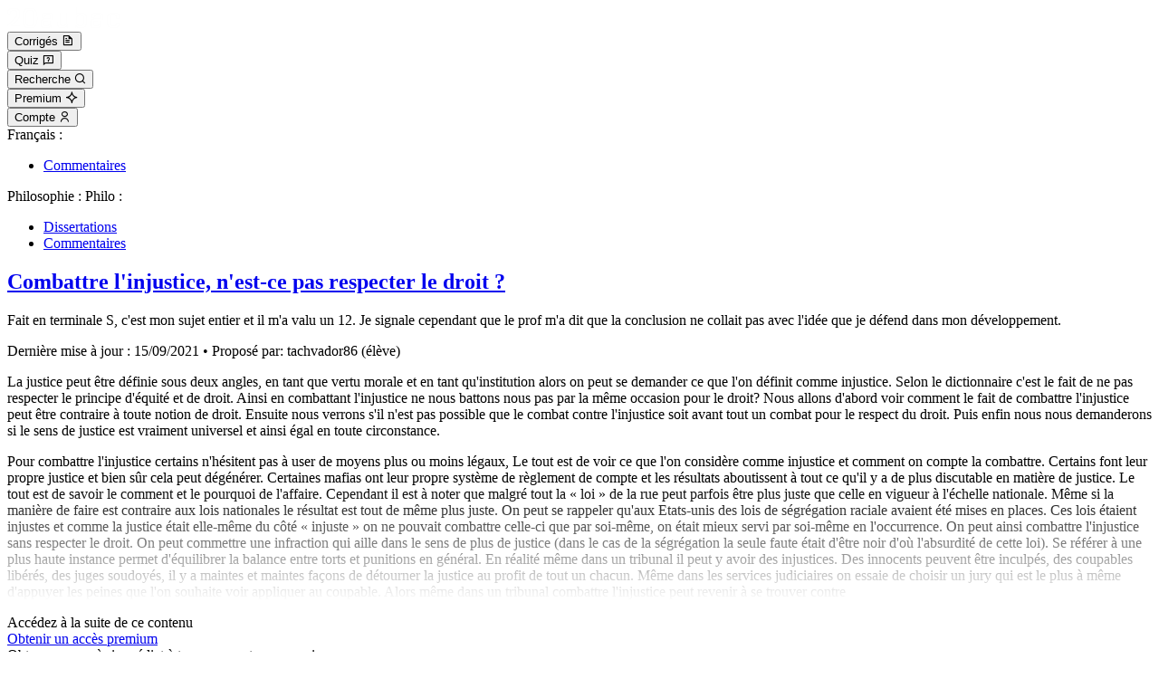

--- FILE ---
content_type: text/html; charset=utf-8
request_url: https://www.20aubac.fr/corriges/610-combattre-injustice-nest-ce-pas-respecter-droit
body_size: 5931
content:

<!DOCTYPE html>
<html lang="fr">
  <head>
    <title>
        Combattre l&#39;injustice, n&#39;est-ce pas respecter le droit ?
    </title>
      <meta name="description" content="Corrigé de la dissertation de philosophie,    disponible immédiatement,    et rédigé par l&#39;élève tachvador86.">
      <link rel="canonical" href="https://www.20aubac.fr/corriges/610-combattre-injustice-nest-ce-pas-respecter-droit">
    <meta charset="utf-8">
    <meta name="viewport" content="width=device-width,initial-scale=1">
    <link rel="icon" type="image/x-icon" href="/assets/favicon-de784dc2.ico" />
    <meta name="csrf-param" content="authenticity_token" />
<meta name="csrf-token" content="Msr-E5S39HltfffGtI1bCG_qNpxY2TJ_IKG9yvRfc6KJy94VFVb01mgjfvRQ8duSVNbcwhVcyx7-7s3a8iuUww" />
    
    <link rel="stylesheet" href="/assets/tailwind-9596be51.css" data-turbo-track="reload" />
    <link rel="stylesheet" href="/assets/application-8b441ae0.css" data-turbo-track="reload" />
    <script type="importmap" data-turbo-track="reload">{
  "imports": {
    "application": "/assets/application-5eee3497.js",
    "statistics": "/assets/statistics-839395b9.js",
    "@hotwired/turbo-rails": "/assets/turbo.min-ad2c7b86.js",
    "@hotwired/stimulus": "/assets/stimulus.min-4b1e420e.js",
    "@hotwired/stimulus-loading": "/assets/stimulus-loading-1fc53fe7.js",
    "chartkick": "/assets/chartkick-fbe22225.js",
    "Chart.bundle": "/assets/Chart.bundle-730782c8.js",
    "essay_edit": "/assets/essay_edit-a35647dc.js",
    "essay_show": "/assets/essay_show-7b879d32.js",
    "quiz": "/assets/quiz-3f846936.js",
    "search": "/assets/search-614e6d5f.js",
    "stripe_payment": "/assets/stripe_payment-823c02c6.js",
    "controllers/application": "/assets/controllers/application-3affb389.js",
    "controllers/auto_submit_controller": "/assets/controllers/auto_submit_controller-c60eaffe.js",
    "controllers/form_topic_controller": "/assets/controllers/form_topic_controller-59e4be58.js",
    "controllers": "/assets/controllers/index-c3f5d3c4.js",
    "controllers/quiz_answer_controller": "/assets/controllers/quiz_answer_controller-93ab01b0.js"
  }
}</script>
<link rel="modulepreload" href="/assets/application-5eee3497.js">
<link rel="modulepreload" href="/assets/statistics-839395b9.js">
<link rel="modulepreload" href="/assets/turbo.min-ad2c7b86.js">
<link rel="modulepreload" href="/assets/stimulus.min-4b1e420e.js">
<link rel="modulepreload" href="/assets/stimulus-loading-1fc53fe7.js">
<link rel="modulepreload" href="/assets/chartkick-fbe22225.js">
<link rel="modulepreload" href="/assets/Chart.bundle-730782c8.js">
<link rel="modulepreload" href="/assets/essay_edit-a35647dc.js">
<link rel="modulepreload" href="/assets/essay_show-7b879d32.js">
<link rel="modulepreload" href="/assets/quiz-3f846936.js">
<link rel="modulepreload" href="/assets/search-614e6d5f.js">
<link rel="modulepreload" href="/assets/stripe_payment-823c02c6.js">
<link rel="modulepreload" href="/assets/controllers/application-3affb389.js">
<link rel="modulepreload" href="/assets/controllers/auto_submit_controller-c60eaffe.js">
<link rel="modulepreload" href="/assets/controllers/form_topic_controller-59e4be58.js">
<link rel="modulepreload" href="/assets/controllers/index-c3f5d3c4.js">
<link rel="modulepreload" href="/assets/controllers/quiz_answer_controller-93ab01b0.js">
<script type="module">import "application"</script>
      <script type="module">import "essay_show"</script>
  </head>

  <body>
    <div class="min-h-screen grid grid-cols-1 grid-rows-layout">
      <header id="header" class="sticky top-0 z-10 items-center px-4 py-2 bg-blue-700 col-span-1 grid grid-cols-layout">
        <div class="col-start-2 col-span-1 flex gap-2 items-center">
          <div>
            <a aria-label="Page d&#39;accueil" href="/">
              <img alt="logo 20aubac" class="mb-[3px] inline-block" src="/assets/logo_20aubac-f9ce863e.png" width="125" height="23" />
</a>          </div>
        </div>
        <div class="col-start-3 col-span-3 flex justify-end items-center lg:gap-1">
          <div>
            <form class="button_to" method="get" action="/categories/francais-commentaire"><button class="header-link" type="submit">
              <span>Corrigés</span> <i class="icon-file-text-line"></i>
</button></form>          </div>
          <div>
            <form class="button_to" method="get" action="/quiz"><button class="header-link" type="submit">
              <span>Quiz</span> <i class="icon-questionnaire-line"></i>
</button></form>          </div>
          <div>
            <form class="button_to" method="get" action="/recherche"><button class="header-link" type="submit">
              <span>Recherche</span> <i class="icon-search-line"></i>
</button></form>          </div>
          <div class="hidden md:block">
              <form class="button_to" method="get" action="/apropos/premium"><button class="header-link" type="submit">
                <span>Premium</span> <i class="icon-shining-line"></i>
</button></form>          </div>
          <div>
              <form class="button_to" method="get" action="/compte/acceder"><button aria-label="Compte" class="header-link" type="submit">
               <span>Compte</span> <i class="icon-user-line"></i>
</button></form>          </div>
        </div>
      </header>
          <nav class="px-4 py-2 bg-blue-800 grid grid-cols-layout">
    <div class="text-right col-start-2 col-span-4">
      <div class="block md:inline">
        <span id="menu-francais" class="text-blue-200">Français :</span>
        <ul aria-labelledby="menu-francais" class="inline">
          <li class="inline ml-1">
            <a class="text-blue-200" href="/categories/francais-commentaire">Commentaires</a>
          </li>
        </ul>
      </div>
      <div class="block md:inline md:ml-4 mt-0.5 md:mt-0">
        <div id="menu-philosophie" class="inline text-blue-200">
          <span class="hidden md:inline">Philosophie :</span>
          <span class="inline md:hidden">Philo :</span>
        </div>
        <ul aria-labelledby="menu-philosophie" class="inline">
          <li class="inline ml-1">
            <a class="text-blue-200" href="/categories/philosophie-dissertation">Dissertations</a>
          </li>
          <li class="inline ml-1">
            <a class="text-blue-200" href="/categories/philosophie-commentaire">Commentaires</a>
          </li>
        </ul>
      </div>
    </div>
  </nav>

      <div class="px-4 bg-green-200 grid grid-cols-layout">
        <div class="success col-start-2 col-span-4">
          <div class="" id="flash-success" data-turbo-temporary>
            
          </div>
        </div>
      </div>
      <div class="px-4 bg-red-200 grid grid-cols-layout">
        <div class="error col-start-2 col-span-4">
          <div class="" id="flash-error" data-turbo-temporary>
            
          </div>
        </div>
      </div>
      <main class="bg-white lg:py-4 grid grid-cols-layout">
        <div class="col-start-2 col-span-4">
          

<div class="content">
  
<section>
  <h1 class="break-words text-pretty">
    <a class="text-4xl" href="https://www.20aubac.fr/corriges/610-combattre-injustice-nest-ce-pas-respecter-droit">Combattre l&#39;injustice, n&#39;est-ce pas respecter le droit ?</a>
  </h1>

    <div class="mt-1 mb-3 text-lg font-semibold break-words">
      <p>Fait en terminale S, c'est mon sujet entier et il m'a valu un 12. Je signale cependant que le prof m'a dit que la conclusion ne collait pas avec l'idée que je défend dans mon développement.</p>
    </div>

  <div class="mt-1 mb-6 font-bold text-gray-700">
    Dernière mise à jour : <time datetime="2021-09-15">15/09/2021</time>
    &bull; Proposé par: tachvador86 (élève)
  </div>


</section>

  <div class="flex flex-wrap-reverse lg:flex-nowrap">
    <article class="grow min-w-0 pr-4 break-words">
        <div class="fade-out">
  <p>La justice peut être définie sous deux angles, en tant que vertu morale et en tant qu'institution alors on peut se demander ce que l'on définit comme injustice. Selon le dictionnaire c'est le fait de ne pas respecter le principe d'équité et de droit. Ainsi en combattant l'injustice ne nous battons nous pas par la même occasion pour le droit? Nous allons d'abord voir comment le fait de combattre l'injustice peut être contraire à toute notion de droit. Ensuite nous verrons s'il n'est pas possible que le combat contre l'injustice soit avant tout un combat pour le respect du droit. Puis enfin nous nous demanderons si le sens de justice est vraiment universel et ainsi égal en toute circonstance.</p>

<p>	Pour combattre l'injustice certains n'hésitent pas à user de moyens plus ou moins légaux, Le tout est de voir ce que l'on considère comme injustice et comment on compte la combattre. Certains font leur propre justice et bien sûr cela peut dégénérer. Certaines mafias ont leur propre système de règlement de compte et les résultats aboutissent à tout ce qu'il y a de plus discutable en matière de justice. Le tout est de savoir le comment et le pourquoi de l'affaire. Cependant il est à noter que malgré tout la « loi » de la rue peut parfois être plus juste que celle en vigueur à l'échelle nationale. Même si la manière de faire est contraire aux lois nationales le résultat est tout de même plus juste. On peut se rappeler qu'aux Etats-unis des lois de ségrégation raciale avaient été mises en places. Ces lois étaient injustes et comme la justice était elle-même du côté « injuste » on ne pouvait combattre celle-ci que par soi-même, on était mieux servi par soi-même en l'occurrence. On peut ainsi combattre l'injustice sans respecter le droit. On peut commettre une infraction qui aille dans le sens de plus de justice (dans le cas de la ségrégation la seule faute était d'être noir d'où l'absurdité de cette loi). Se référer à une plus haute instance permet d'équilibrer la balance entre torts et punitions en général. En réalité même dans un tribunal il peut y avoir des injustices. Des innocents peuvent être inculpés, des coupables libérés, des juges soudoyés, il y a maintes et maintes façons de détourner la justice au profit de tout un chacun. Même dans les services judiciaires on  essaie de choisir un jury qui est le plus à même d'appuyer les peines que l'on souhaite voir appliquer au coupable. Alors même dans un tribunal combattre l'injustice peut revenir à se trouver contre</p>
</div>
<div class="mt-8 text-center">
  <div class="mt-2 text-lg font-bold">Accédez à la suite de ce contenu</div>
  <div class="max-w-md mx-auto mt-5">
    <a class="button button-blue" href="/apropos/premium">Obtenir un accès premium</a>
  </div>
  <div class="max-w-lg mx-auto mt-5">
    Obtenez un accès immédiat à tous nos contenus premium.
  </div>
  <div class="mt-7 text-sm">
      <div>
        <a href="/compte/acceder">J&#39;ai déjà un accès premium, je me connecte</a>
      </div>
    <div>
      <a href="/apropos/publication">J&#39;ai un corrigé à proposer, je peux gagner un accès premium</a>
    </div>
  </div>
</div>

    </article>
    <aside class="min-w-full mb-6 lg:mb-0 lg:ml-6 lg:min-w-330px lg:max-w-330px">
        <div class="hidden lg:block">
          <div class="pt-6 pb-4 bg-gray-200">
            <figure>
              <a href="/categories/justice/sujets">
                <img alt="La justice" class="w-4/5 mx-auto" src="/rails/active_storage/blobs/proxy/eyJfcmFpbHMiOnsiZGF0YSI6NTk2LCJwdXIiOiJibG9iX2lkIn19--a6f24636ee181916b575eff4e7e7be43dc23fc95/justice.jpg" />
</a>              <figcaption class="mt-3 text-lg font-bold text-center text-gray-700">
                <a class="no-underline" href="/categories/justice/sujets">La justice</a>
              </figcaption>
            </figure>
          </div>
        </div>
      <div class="lg:sticky lg:top-[88px] z-0">
          <div class="hidden p-4 mt-2 bg-gray-200 lg:block">
            <div class="text-lg font-bold text-center text-gray-700" id="share-label">
              Partager ce corrigé
            </div>
            <div class="flex mt-6">
                <div class="flex-auto text-center">
                  <a id="link" target="_blank" aria-label="Copier le lien" data-name="Copier le lien" data-icon="link" href="https://www.20aubac.fr/corriges/610-combattre-injustice-nest-ce-pas-respecter-droit">
                    <span class="text-3xl text-gray-700 icon-link"></span>
</a>                </div>
                <div class="flex-auto text-center">
                  <a id="email" target="_blank" aria-label="Envoyer par email" data-name="Envoyer par email" data-icon="mail-line" href="mailto:quelqun@quelquepart.fr&amp;subject=Combattre%2520l%2527injustice%252C%2520n%2527est-ce%2520pas%2520respecter%2520le%2520droit%2520%253F&amp;body=https://www.20aubac.fr/corriges/610-combattre-injustice-nest-ce-pas-respecter-droit">
                    <span class="text-3xl text-gray-700 icon-mail-line"></span>
</a>                </div>
                <div class="flex-auto text-center">
                  <a id="mastodon" target="_blank" aria-label="Partager sur mastodon" data-name="Partager sur mastodon" data-icon="mastodon" href="https://toot.karamoff.dev/?text=Combattre%2520l%2527injustice%252C%2520n%2527est-ce%2520pas%2520respecter%2520le%2520droit%2520%253F%20https://www.20aubac.fr/corriges/610-combattre-injustice-nest-ce-pas-respecter-droit">
                    <span class="text-3xl text-gray-700 icon-mastodon"></span>
</a>                </div>
                <div class="flex-auto text-center">
                  <a id="diaspora" target="_blank" aria-label="Partager sur diaspora" data-name="Partager sur diaspora" data-icon="diaspora" href="https://share.diasporafoundation.org/?title=Combattre%2520l%2527injustice%252C%2520n%2527est-ce%2520pas%2520respecter%2520le%2520droit%2520%253F&amp;url=https://www.20aubac.fr/corriges/610-combattre-injustice-nest-ce-pas-respecter-droit">
                    <span class="text-3xl text-gray-700 icon-diaspora"></span>
</a>                </div>
                <div class="flex-auto text-center">
                  <a id="x" target="_blank" aria-label="Partager sur X" data-name="Partager sur X" data-icon="x" href="https://x.com/intent/post/?text=Combattre%2520l%2527injustice%252C%2520n%2527est-ce%2520pas%2520respecter%2520le%2520droit%2520%253F&amp;url=https://www.20aubac.fr/corriges/610-combattre-injustice-nest-ce-pas-respecter-droit">
                    <span class="text-3xl text-gray-700 icon-x"></span>
</a>                </div>
                <div class="flex-auto text-center">
                  <a id="facebook" target="_blank" aria-label="Partager sur facebook" data-name="Partager sur facebook" data-icon="facebook" href="https://www.facebook.com/share.php?u=https://www.20aubac.fr/corriges/610-combattre-injustice-nest-ce-pas-respecter-droit">
                    <span class="text-3xl text-gray-700 icon-facebook"></span>
</a>                </div>
            </div>
          </div>
          <div class="hidden p-4 mt-2 bg-gray-200 lg:block">
            <div class="text-lg font-bold text-center text-gray-700">
              Quiz
            </div>
            <div class="mt-4">
              <a href="/quiz/new?category=justice">Tester vos connaissances sur la notion
                      La justice</a>
            </div>
          </div>
      </div>
    </aside>
  </div>
</div>
<div id="internal-content-end"></div>

    <div class="mt-4 content">
    <h2>Corrigés liés disponibles</h2>
    <div class="items-start grid grid-cols-1 gap-2 md:grid-cols-2">
      <div>
        <p class="font-bold">Les corrigés similaires disponibles</p>

        <ul>
            <li class="list-outside ml-4 mr-6 list-square text-pretty">
              <a href="/corriges/32747-est-ce-meme-chose-faire-respecter-droit-par-force-que-fonder-droit-sur-force">Le droit par la force est-il égal à fonder le droit sur la force ?</a>
            </li>
            <li class="list-outside ml-4 mr-6 list-square text-pretty">
              <a href="/corriges/34889-olympe-gouges-declaration-des-droits-femme-preambule-2">Olympe de Gouges, Déclaration des droits de la femme - Préambule (2)</a>
            </li>
            <li class="list-outside ml-4 mr-6 list-square text-pretty">
              <a href="/corriges/34863-olympe-gouges-declaration-des-droits-femme-preambule">Olympe de Gouges, Déclaration des droits de la femme - Préambule</a>
            </li>
            <li class="list-outside ml-4 mr-6 list-square text-pretty">
              <a href="/corriges/34742-olympe-gouges-declaration-des-droits-femme-postambule">Olympe de Gouges, Déclaration des droits de la femme - Postambule</a>
            </li>
            <li class="list-outside ml-4 mr-6 list-square text-pretty">
              <a href="/corriges/32267-laclos-les-liaisons-dangereuses-lettre-161-etre-cruel">Laclos, Les Liaisons dangereuses - Lettre 161 : « Être cruel »</a>
            </li>
        </ul>
        </div>
      <div class="md:ml-10">
        <p class="font-bold">
        Proposez votre corrigé pour ce sujet
        </p>
        <a href="/corriges/new?topic_id=609">Proposez votre propre corrigé</a><br>
        et gagnez 30 jours d'accès premium !
    </div>
    </div>
  </div>


        </div>
      </main>
        <nav class="items-center px-4 py-2 bg-blue-800 grid grid-cols-layout">
          <div class="text-blue-200 break-words col-start-2 col-span-4 text-pretty">
            <a href="/plan-site">Plan du site</a>
            > <a href="/">Accueil</a>
                > <a href="/categories/philosophie-dissertation">Dissertations</a>
                ou <a href="/categories/philosophie-commentaire">Commentaires</a> de philosophie
              > <a href="/categories/justice/sujets">La justice</a>
              > <a href="/corriges/610-combattre-injustice-nest-ce-pas-respecter-droit">Combattre l&#39;injustice, n&#39;est-ce pas respecter le droit ?</a>
          </div>
        </nav>
      <footer class="p-4 text-gray-200 bg-blue-700">
        <div class="grid grid-cols-layout">
          <div class="col-start-2 col-span-4 md:col-start-2 md:col-span-1">
            <p class="font-bold">A propos</p>
            <nav>
              <ul>
                <li><a href="/apropos/presentation">Présentation du site</a></li>
                <li><a href="/apropos/premium">Accès premium</a></li>
                <li><a href="/apropos/publication">Publiez vos corrigés</a></li>
                <li><a href="/apropos/mentions">Mentions légales</a></li>
                <li><a href="/apropos/partenaires">Partenaires</a></li>
              </ul>

              <ul class="mt-4">
                <li>
                  <strong>Découvrir aussi :</strong>
                </li>
                <li>
                  <a target="_blank" href="https://www.simulateur-bac.fr">
                    Simulateur bac <i class="icon-external-link-line"></i>
</a>                </li>
              </ul>
            </nav>
          </div>
          <div class="col-start-2 col-span-4 md:col-start-3 md:col-span-2">
            <p><strong>Corrigés les plus populaires</strong></p>
            <nav>
              <ul>
                  <li class="text-pretty">
                    <a href="/corriges/849-russel-problemes-philosophie-valeur-philosophie">Russell, Problèmes de philosophie : Valeur de la philosophie</a>
                  </li>
                  <li class="text-pretty">
                    <a href="/corriges/739-conscience-suffit-elle-definir-homme">La conscience suffit-elle à définir l&#39;homme ?</a>
                  </li>
                  <li class="text-pretty">
                    <a href="/corriges/32987-etat-est-il-ennemi-liberte">L&#39;Etat est-il l&#39;ennemi de la liberté ?</a>
                  </li>
                  <li class="text-pretty">
                    <a href="/corriges/1006-etre-libre-est-ce-faire-que-veut">Être libre, est-ce faire ce que l&#39;on veut ?</a>
                  </li>
                  <li class="text-pretty">
                    <a href="/corriges/33004-peut-on-connaitre-soi-meme">Peut-on se connaître soi-même ?</a>
                  </li>
              </ul>
            </nav>
          </div>
          <div class="col-start-2 col-span-4 md:col-start-5 md:col-span-1">
            <p><strong>Catégories les plus populaires</strong></p>
            <nav>
              <ul>
                  <li>
                    <a href="/categories/conscience/sujets">La conscience</a>
                  </li>
                  <li>
                    <a href="/categories/bonheur/sujets">Le bonheur</a>
                  </li>
                  <li>
                    <a href="/categories/liberte/sujets">La liberté</a>
                  </li>
                  <li>
                    <a href="/categories/verite/sujets">La vérité</a>
                  </li>
                  <li>
                    <a href="/categories/moliere/sujets">Molière</a>
                  </li>
              </ul>
            </nav>
          </div>
        </div>
      </footer>
    </div>
  </body>
</html>



--- FILE ---
content_type: text/css
request_url: https://www.20aubac.fr/assets/tailwind-9596be51.css
body_size: 18468
content:
/*! tailwindcss v4.1.18 | MIT License | https://tailwindcss.com */
@layer properties{@supports (((-webkit-hyphens:none)) and (not (margin-trim:inline))) or ((-moz-orient:inline) and (not (color:rgb(from red r g b)))){*,:before,:after,::backdrop{--tw-border-style:solid;--tw-font-weight:initial;--tw-leading:initial;--tw-translate-x:0;--tw-translate-y:0;--tw-translate-z:0;--tw-scale-x:1;--tw-scale-y:1;--tw-scale-z:1;--tw-rotate-x:initial;--tw-rotate-y:initial;--tw-rotate-z:initial;--tw-skew-x:initial;--tw-skew-y:initial;--tw-pan-x:initial;--tw-pan-y:initial;--tw-pinch-zoom:initial;--tw-scroll-snap-strictness:proximity;--tw-space-y-reverse:0;--tw-space-x-reverse:0;--tw-divide-x-reverse:0;--tw-divide-y-reverse:0;--tw-ordinal:initial;--tw-slashed-zero:initial;--tw-numeric-figure:initial;--tw-numeric-spacing:initial;--tw-numeric-fraction:initial;--tw-shadow:0 0 #0000;--tw-shadow-color:initial;--tw-shadow-alpha:100%;--tw-inset-shadow:0 0 #0000;--tw-inset-shadow-color:initial;--tw-inset-shadow-alpha:100%;--tw-ring-color:initial;--tw-ring-shadow:0 0 #0000;--tw-inset-ring-color:initial;--tw-inset-ring-shadow:0 0 #0000;--tw-ring-inset:initial;--tw-ring-offset-width:0px;--tw-ring-offset-color:#fff;--tw-ring-offset-shadow:0 0 #0000;--tw-outline-style:solid;--tw-blur:initial;--tw-brightness:initial;--tw-contrast:initial;--tw-grayscale:initial;--tw-hue-rotate:initial;--tw-invert:initial;--tw-opacity:initial;--tw-saturate:initial;--tw-sepia:initial;--tw-drop-shadow:initial;--tw-drop-shadow-color:initial;--tw-drop-shadow-alpha:100%;--tw-drop-shadow-size:initial;--tw-backdrop-blur:initial;--tw-backdrop-brightness:initial;--tw-backdrop-contrast:initial;--tw-backdrop-grayscale:initial;--tw-backdrop-hue-rotate:initial;--tw-backdrop-invert:initial;--tw-backdrop-opacity:initial;--tw-backdrop-saturate:initial;--tw-backdrop-sepia:initial;--tw-duration:initial;--tw-ease:initial;--tw-contain-size:initial;--tw-contain-layout:initial;--tw-contain-paint:initial;--tw-contain-style:initial;--tw-text-shadow-color:initial;--tw-text-shadow-alpha:100%;--tw-content:""}}}@layer theme{:root,:host{--font-sans:ui-sans-serif,system-ui,sans-serif,"Apple Color Emoji","Segoe UI Emoji","Segoe UI Symbol","Noto Color Emoji";--font-serif:ui-serif,Georgia,Cambria,"Times New Roman",Times,serif;--font-mono:ui-monospace,SFMono-Regular,Menlo,Monaco,Consolas,"Liberation Mono","Courier New",monospace;--spacing:.25rem;--breakpoint-sm:40rem;--breakpoint-md:48rem;--breakpoint-lg:64rem;--breakpoint-xl:80rem;--breakpoint-2xl:96rem;--container-3xs:16rem;--container-2xs:18rem;--container-xs:20rem;--container-sm:24rem;--container-md:28rem;--container-lg:32rem;--container-xl:36rem;--container-2xl:42rem;--container-3xl:48rem;--container-4xl:56rem;--container-5xl:64rem;--container-6xl:72rem;--container-7xl:80rem;--text-xs:.75rem;--text-xs--line-height:calc(1/.75);--text-sm:.875rem;--text-sm--line-height:calc(1.25/.875);--text-base:1rem;--text-base--line-height:calc(1.5/1);--text-lg:1.125rem;--text-lg--line-height:calc(1.75/1.125);--text-xl:1.25rem;--text-xl--line-height:calc(1.75/1.25);--text-2xl:1.5rem;--text-2xl--line-height:calc(2/1.5);--text-3xl:1.875rem;--text-3xl--line-height:calc(2.25/1.875);--text-4xl:2.25rem;--text-4xl--line-height:calc(2.5/2.25);--text-5xl:3rem;--text-5xl--line-height:1;--text-6xl:3.75rem;--text-6xl--line-height:1;--text-7xl:4.5rem;--text-7xl--line-height:1;--text-8xl:6rem;--text-8xl--line-height:1;--text-9xl:8rem;--text-9xl--line-height:1;--font-weight-thin:100;--font-weight-extralight:200;--font-weight-light:300;--font-weight-normal:400;--font-weight-medium:500;--font-weight-semibold:600;--font-weight-bold:700;--font-weight-extrabold:800;--font-weight-black:900;--tracking-tighter:-.05em;--tracking-tight:-.025em;--tracking-normal:0em;--tracking-wide:.025em;--tracking-wider:.05em;--tracking-widest:.1em;--leading-tight:1.25;--leading-snug:1.375;--leading-normal:1.5;--leading-relaxed:1.625;--leading-loose:2;--radius-xs:.125rem;--radius-sm:.25rem;--radius-md:.375rem;--radius-lg:.5rem;--radius-xl:.75rem;--radius-2xl:1rem;--radius-3xl:1.5rem;--radius-4xl:2rem;--shadow-2xs:0 1px #0000000d;--shadow-xs:0 1px 2px 0 #0000000d;--shadow-sm:0 1px 3px 0 #0000001a,0 1px 2px -1px #0000001a;--shadow-md:0 4px 6px -1px #0000001a,0 2px 4px -2px #0000001a;--shadow-lg:0 10px 15px -3px #0000001a,0 4px 6px -4px #0000001a;--shadow-xl:0 20px 25px -5px #0000001a,0 8px 10px -6px #0000001a;--shadow-2xl:0 25px 50px -12px #00000040;--inset-shadow-2xs:inset 0 1px #0000000d;--inset-shadow-xs:inset 0 1px 1px #0000000d;--inset-shadow-sm:inset 0 2px 4px #0000000d;--drop-shadow-xs:0 1px 1px #0000000d;--drop-shadow-sm:0 1px 2px #00000026;--drop-shadow-md:0 3px 3px #0000001f;--drop-shadow-lg:0 4px 4px #00000026;--drop-shadow-xl:0 9px 7px #0000001a;--drop-shadow-2xl:0 25px 25px #00000026;--text-shadow-2xs:0px 1px 0px #00000026;--text-shadow-xs:0px 1px 1px #0003;--text-shadow-sm:0px 1px 0px #00000013,0px 1px 1px #00000013,0px 2px 2px #00000013;--text-shadow-md:0px 1px 1px #0000001a,0px 1px 2px #0000001a,0px 2px 4px #0000001a;--text-shadow-lg:0px 1px 2px #0000001a,0px 3px 2px #0000001a,0px 4px 8px #0000001a;--ease-in:cubic-bezier(.4,0,1,1);--ease-out:cubic-bezier(0,0,.2,1);--ease-in-out:cubic-bezier(.4,0,.2,1);--animate-spin:spin 1s linear infinite;--animate-ping:ping 1s cubic-bezier(0,0,.2,1)infinite;--animate-pulse:pulse 2s cubic-bezier(.4,0,.6,1)infinite;--animate-bounce:bounce 1s infinite;--blur-xs:4px;--blur-sm:8px;--blur-md:12px;--blur-lg:16px;--blur-xl:24px;--blur-2xl:40px;--blur-3xl:64px;--perspective-dramatic:100px;--perspective-near:300px;--perspective-normal:500px;--perspective-midrange:800px;--perspective-distant:1200px;--aspect-video:16/9;--default-transition-duration:.15s;--default-transition-timing-function:cubic-bezier(.4,0,.2,1);--default-font-family:var(--font-sans);--default-mono-font-family:var(--font-mono)}}@layer base{*,:after,:before,::backdrop{box-sizing:border-box;border:0 solid;margin:0;padding:0}::file-selector-button{box-sizing:border-box;border:0 solid;margin:0;padding:0}html,:host{-webkit-text-size-adjust:100%;tab-size:4;line-height:1.5;font-family:var(--default-font-family,ui-sans-serif,system-ui,sans-serif,"Apple Color Emoji","Segoe UI Emoji","Segoe UI Symbol","Noto Color Emoji");font-feature-settings:var(--default-font-feature-settings,normal);font-variation-settings:var(--default-font-variation-settings,normal);-webkit-tap-highlight-color:transparent}hr{height:0;color:inherit;border-top-width:1px}abbr:where([title]){-webkit-text-decoration:underline dotted;text-decoration:underline dotted}h1,h2,h3,h4,h5,h6{font-size:inherit;font-weight:inherit}a{color:inherit;-webkit-text-decoration:inherit;-webkit-text-decoration:inherit;-webkit-text-decoration:inherit;text-decoration:inherit}b,strong{font-weight:bolder}code,kbd,samp,pre{font-family:var(--default-mono-font-family,ui-monospace,SFMono-Regular,Menlo,Monaco,Consolas,"Liberation Mono","Courier New",monospace);font-feature-settings:var(--default-mono-font-feature-settings,normal);font-variation-settings:var(--default-mono-font-variation-settings,normal);font-size:1em}small{font-size:80%}sub,sup{vertical-align:baseline;font-size:75%;line-height:0;position:relative}sub{bottom:-.25em}sup{top:-.5em}table{text-indent:0;border-color:inherit;border-collapse:collapse}:-moz-focusring{outline:auto}progress{vertical-align:baseline}summary{display:list-item}ol,ul,menu{list-style:none}img,svg,video,canvas,audio,iframe,embed,object{vertical-align:middle;display:block}img,video{max-width:100%;height:auto}button,input,select,optgroup,textarea{font:inherit;font-feature-settings:inherit;font-variation-settings:inherit;letter-spacing:inherit;color:inherit;opacity:1;background-color:#0000;border-radius:0}::file-selector-button{font:inherit;font-feature-settings:inherit;font-variation-settings:inherit;letter-spacing:inherit;color:inherit;opacity:1;background-color:#0000;border-radius:0}:where(select:is([multiple],[size])) optgroup{font-weight:bolder}:where(select:is([multiple],[size])) optgroup option{padding-inline-start:20px}::file-selector-button{margin-inline-end:4px}::placeholder{opacity:1}@supports (not ((-webkit-appearance:-apple-pay-button))) or (contain-intrinsic-size:1px){::placeholder{color:currentColor}@supports (color:color-mix(in lab, red, red)){::placeholder{color:color-mix(in oklab,currentcolor 50%,transparent)}}}textarea{resize:vertical}::-webkit-search-decoration{-webkit-appearance:none}::-webkit-date-and-time-value{min-height:1lh;text-align:inherit}::-webkit-datetime-edit{display:inline-flex}::-webkit-datetime-edit-fields-wrapper{padding:0}::-webkit-datetime-edit{padding-block:0}::-webkit-datetime-edit-year-field{padding-block:0}::-webkit-datetime-edit-month-field{padding-block:0}::-webkit-datetime-edit-day-field{padding-block:0}::-webkit-datetime-edit-hour-field{padding-block:0}::-webkit-datetime-edit-minute-field{padding-block:0}::-webkit-datetime-edit-second-field{padding-block:0}::-webkit-datetime-edit-millisecond-field{padding-block:0}::-webkit-datetime-edit-meridiem-field{padding-block:0}::-webkit-calendar-picker-indicator{line-height:1}:-moz-ui-invalid{box-shadow:none}button,input:where([type=button],[type=reset],[type=submit]){appearance:button}::file-selector-button{appearance:button}::-webkit-inner-spin-button{height:auto}::-webkit-outer-spin-button{height:auto}[hidden]:where(:not([hidden=until-found])){display:none!important}*,:after,:before,::backdrop{border-color:var(--color-gray-200,currentcolor)}::file-selector-button{border-color:var(--color-gray-200,currentcolor)}}@layer components{html{scroll-behavior:smooth}@media (prefers-reduced-motion:reduce){html{scroll-behavior:auto}}body{font-size:var(--text-lg);line-height:var(--tw-leading,var(--text-lg--line-height));color:#1a202c}a{text-decoration-line:underline}a:hover{text-decoration-line:none}h1,h1 a{padding-block:calc(var(--spacing)*1);font-family:var(--font-serif);font-size:var(--text-3xl);line-height:var(--tw-leading,var(--text-3xl--line-height));color:#2d3748;text-decoration-line:none}h2{padding-top:calc(var(--spacing)*2);padding-bottom:calc(var(--spacing)*1);font-family:var(--font-sans);font-size:var(--text-xl);line-height:var(--tw-leading,var(--text-xl--line-height));--tw-font-weight:var(--font-weight-bold);font-weight:var(--font-weight-bold);color:#3182ce}h3{padding-top:calc(var(--spacing)*1.5);padding-bottom:calc(var(--spacing)*.5);font-size:var(--text-lg);line-height:var(--tw-leading,var(--text-lg--line-height));--tw-font-weight:var(--font-weight-bold);font-weight:var(--font-weight-bold);color:#2d3748}p{padding-block:calc(var(--spacing)*2)}label{padding-top:calc(var(--spacing)*4);--tw-font-weight:var(--font-weight-bold);font-weight:var(--font-weight-bold);color:#1a202c;display:inline-block}form.standard input[type=text],form.standard input[type=email],form.standard input[type=password],form.standard input[type=tel],form.standard textarea,form.standard select,form.standard input.InputElement,form.standard .StripeElement{appearance:none;border-style:var(--tw-border-style);width:100%;padding-inline:calc(var(--spacing)*3);padding-block:calc(var(--spacing)*2);font-size:var(--text-base);line-height:var(--tw-leading,var(--text-base--line-height));--tw-leading:var(--leading-tight);line-height:var(--leading-tight);color:#4a5568;background-color:#fff;border-width:1px;border-color:#cbd5e0}form.standard input[type=text]:disabled,form.standard input[type=email]:disabled,form.standard input[type=password]:disabled,form.standard input[type=tel]:disabled,form.standard textarea:disabled,form.standard select:disabled,form.standard input.InputElement:disabled,form.standard .StripeElement:disabled{background-color:#cbd5e0}form.standard input[type=text]:focus,form.standard input[type=email]:focus,form.standard input[type=password]:focus,form.standard input[type=tel]:focus,form.standard textarea:focus,form.standard select:focus,form.standard input.InputElement:focus,form.standard .StripeElement:focus,form.standard input[type=text]:hover,form.standard input[type=email]:hover,form.standard input[type=password]:hover,form.standard input[type=tel]:hover,form.standard textarea:hover,form.standard select:hover,form.standard input.InputElement:hover,form.standard .StripeElement:hover,form.standard input[type=submit]:hover,.button-form:hover,.button:hover,nav.pagination a:hover,nav.pagination span.current:hover{--tw-ring-shadow:var(--tw-ring-inset,)0 0 0 calc(3px + var(--tw-ring-offset-width))var(--tw-ring-color,currentcolor);box-shadow:var(--tw-inset-shadow),var(--tw-inset-ring-shadow),var(--tw-ring-offset-shadow),var(--tw-ring-shadow),var(--tw-shadow);--tw-ring-color:#63b3ed;--tw-outline-style:none;outline-style:none}@media (forced-colors:active){form.standard input[type=text]:focus,form.standard input[type=email]:focus,form.standard input[type=password]:focus,form.standard input[type=tel]:focus,form.standard textarea:focus,form.standard select:focus,form.standard input.InputElement:focus,form.standard .StripeElement:focus,form.standard input[type=text]:hover,form.standard input[type=email]:hover,form.standard input[type=password]:hover,form.standard input[type=tel]:hover,form.standard textarea:hover,form.standard select:hover,form.standard input.InputElement:hover,form.standard .StripeElement:hover,form.standard input[type=submit]:hover,.button-form:hover,.button:hover,nav.pagination a:hover,nav.pagination span.current:hover{outline-offset:2px;outline:2px solid #0000}}form.standard input[type=submit],.button,nav.pagination a,nav.pagination span.current{padding-inline:calc(var(--spacing)*4);padding-block:calc(var(--spacing)*2);--tw-font-weight:var(--font-weight-bold);font-weight:var(--font-weight-bold);text-decoration-line:none;display:inline-block}form.standard input[type=submit],.button-blue{border-style:var(--tw-border-style);color:#f7fafc;background-color:#4299e1;border-width:1px;border-color:#4299e1}form.standard input[type=submit]:hover,.button-blue:hover{background-color:#2b6cb0;border-color:#2b6cb0}:is(form.essay label:has(~input:required),form.essay label:has(~textarea:required),form.essay label:has(~select:required)):after{content:var(--tw-content);margin-left:calc(var(--spacing)*1);content:var(--tw-content);color:#f56565;--tw-content:"*";content:var(--tw-content)}nav.pagination span.current{border-style:var(--tw-border-style);color:#f7fafc;background-color:#718096;border-width:1px}nav.pagination span.current:hover{border-style:var(--tw-border-style);color:#f7fafc;background-color:#4a5568;border-width:1px}nav.pagination a{border-style:var(--tw-border-style);color:#4a5568;background-color:#0000;border-width:1px;border-color:#4a5568}nav.pagination a:hover{color:#1a202c;border-color:#1a202c}table{margin-block:calc(var(--spacing)*4);border-style:var(--tw-border-style);width:100%;padding:calc(var(--spacing)*2);border-width:1px;border-color:#718096}table td{margin-inline:calc(var(--spacing)*4);border-style:var(--tw-border-style);padding:calc(var(--spacing)*2);border-width:1px;border-color:#718096}table thead{--tw-font-weight:var(--font-weight-bold);font-weight:var(--font-weight-bold);color:#f7fafc;background-color:#63b3ed}#error_explanation{margin-top:calc(var(--spacing)*2);padding:calc(var(--spacing)*4);color:#c53030;background-color:#feb2b2}#error_explanation ul{list-style-type:square;list-style-position:inside}}@layer utilities{.\@container\/card-header{container:card-header/inline-size}.\@container{container-type:inline-size}.pointer-events-auto{pointer-events:auto}.pointer-events-none{pointer-events:none}.collapse{visibility:collapse}.invisible{visibility:hidden}.visible{visibility:visible}.sr-only{clip-path:inset(50%);white-space:nowrap;border-width:0;width:1px;height:1px;margin:-1px;padding:0;position:absolute;overflow:hidden}.not-sr-only{clip-path:none;white-space:normal;width:auto;height:auto;margin:0;padding:0;position:static;overflow:visible}.absolute{position:absolute}.absolute\!{position:absolute!important}.fixed{position:fixed}.relative{position:relative}.relative\!{position:relative!important}.static{position:static}.sticky{position:sticky}.start-1{inset-inline-start:calc(var(--spacing)*1)}.top-0{top:calc(var(--spacing)*0)}.right-2{right:calc(var(--spacing)*2)}.isolate{isolation:isolate}.isolation-auto{isolation:auto}.z-0{z-index:0}.z-10{z-index:10}.z-50{z-index:50}.order-0{order:0}.order-first{order:-9999}.order-none{order:0}.col-span-1{grid-column:span 1/span 1}.col-span-3{grid-column:span 3/span 3}.col-span-4{grid-column:span 4/span 4}.col-span-6{grid-column:span 6/span 6}.col-start-2{grid-column-start:2}.col-start-3{grid-column-start:3}.row-span-2{grid-row:span 2/span 2}.row-start-1{grid-row-start:1}.float-end{float:inline-end}.float-left{float:left}.float-none{float:none}.float-right{float:right}.float-start{float:inline-start}.clear-both{clear:both}.clear-end{clear:inline-end}.clear-left{clear:left}.clear-none{clear:none}.clear-right{clear:right}.clear-start{clear:inline-start}.container{width:100%}@media (min-width:40rem){.container{max-width:40rem}}@media (min-width:48rem){.container{max-width:48rem}}@media (min-width:64rem){.container{max-width:64rem}}@media (min-width:80rem){.container{max-width:80rem}}@media (min-width:96rem){.container{max-width:96rem}}.m-0{margin:calc(var(--spacing)*0)}.-mx-1{margin-inline:calc(var(--spacing)*-1)}.mx-auto{margin-inline:auto}.my-1{margin-block:calc(var(--spacing)*1)}.my-4{margin-block:calc(var(--spacing)*4)}.my-5{margin-block:calc(var(--spacing)*5)}.my-8{margin-block:calc(var(--spacing)*8)}.my-10{margin-block:calc(var(--spacing)*10)}.mt-0\.5{margin-top:calc(var(--spacing)*.5)}.mt-1{margin-top:calc(var(--spacing)*1)}.mt-2{margin-top:calc(var(--spacing)*2)}.mt-3{margin-top:calc(var(--spacing)*3)}.mt-4{margin-top:calc(var(--spacing)*4)}.mt-5{margin-top:calc(var(--spacing)*5)}.mt-6{margin-top:calc(var(--spacing)*6)}.mt-7{margin-top:calc(var(--spacing)*7)}.mt-8{margin-top:calc(var(--spacing)*8)}.mt-14{margin-top:calc(var(--spacing)*14)}.mt-28{margin-top:7rem}.mt-136{margin-top:34rem}.mr-2{margin-right:calc(var(--spacing)*2)}.mr-6{margin-right:calc(var(--spacing)*6)}.content-centered{height:100%;padding-bottom:calc(var(--spacing)*8);text-align:center;align-content:center;display:grid}.content-centered h1{margin-bottom:calc(var(--spacing)*4)}.content-centered p{font-size:var(--text-lg);line-height:var(--tw-leading,var(--text-lg--line-height))}.content-centered br{display:none}@media (min-width:64rem){.content-centered br{display:inline}}.box-index{margin-bottom:calc(var(--spacing)*2);border-style:var(--tw-border-style);--tw-border-style:solid;padding:calc(var(--spacing)*6);border-style:solid;border-width:1px;flex-direction:column;flex-grow:1;display:flex}.box-index>div:nth-child(2){flex-grow:1}.h2-index{margin-bottom:calc(var(--spacing)*2);font-family:var(--font-sans);font-size:var(--text-xl);line-height:var(--tw-leading,var(--text-xl--line-height));--tw-font-weight:var(--font-weight-semibold);font-weight:var(--font-weight-semibold)}.mb-1{margin-bottom:calc(var(--spacing)*1)}.mb-2{margin-bottom:calc(var(--spacing)*2)}.mb-3{margin-bottom:calc(var(--spacing)*3)}.mb-4{margin-bottom:calc(var(--spacing)*4)}.mb-5{margin-bottom:calc(var(--spacing)*5)}.mb-6{margin-bottom:calc(var(--spacing)*6)}.mb-8{margin-bottom:calc(var(--spacing)*8)}.mb-32{margin-bottom:calc(var(--spacing)*32)}.mb-\[3px\]{margin-bottom:3px}.ml-1{margin-left:calc(var(--spacing)*1)}.ml-2{margin-left:calc(var(--spacing)*2)}.ml-4{margin-left:calc(var(--spacing)*4)}.ml-6{margin-left:calc(var(--spacing)*6)}.box-border{box-sizing:border-box}.box-content{box-sizing:content-box}button.header-link{appearance:none;gap:calc(var(--spacing)*1);padding-inline:calc(var(--spacing)*2);padding-block:calc(var(--spacing)*2);color:#e2e8f0;flex-direction:column-reverse;display:flex}@media (hover:hover){button.header-link:hover{cursor:pointer;color:#f7fafc}}@media (min-width:48rem){button.header-link{gap:calc(var(--spacing)*2);padding-inline:calc(var(--spacing)*3);padding-block:calc(var(--spacing)*3);flex-direction:row}}button.header-link span{font-size:var(--text-xs);line-height:var(--tw-leading,var(--text-xs--line-height));display:inline-block}@media (min-width:48rem){button.header-link span{font-size:var(--text-lg);line-height:var(--tw-leading,var(--text-lg--line-height))}}button.header-link i{font-size:var(--text-xl);line-height:var(--tw-leading,var(--text-xl--line-height));display:inline-block}@media (min-width:48rem){button.header-link i{font-size:var(--text-2xl);line-height:var(--tw-leading,var(--text-2xl--line-height))}}.content-two-columns{gap:calc(var(--spacing)*4);grid-template-columns:repeat(1,minmax(0,1fr));display:grid}@media (min-width:48rem){.content-two-columns{gap:calc(var(--spacing)*16);grid-template-columns:repeat(2,minmax(0,1fr))}}.button-index{padding:calc(var(--spacing)*4);text-align:center;--tw-font-weight:var(--font-weight-bold);font-weight:var(--font-weight-bold);color:#fff;place-self:end;text-decoration-line:none;display:block}.button{padding-inline:calc(var(--spacing)*4);padding-block:calc(var(--spacing)*2);--tw-font-weight:var(--font-weight-bold);font-weight:var(--font-weight-bold);text-decoration-line:none;display:inline-block}.button\!{padding-inline:calc(var(--spacing)*4)!important;padding-block:calc(var(--spacing)*2)!important;--tw-font-weight:var(--font-weight-bold)!important;font-weight:var(--font-weight-bold)!important;text-decoration-line:none!important;display:inline-block!important}.\!block{display:block!important}.block{display:block}.contents{display:contents}.flex{display:flex}.flow-root{display:flow-root}.grid{display:grid}.hidden{display:none}.inline{display:inline}.inline-block{display:inline-block}.inline-flex{display:inline-flex}.inline-grid{display:inline-grid}.inline-table{display:inline-table}.list-item{display:list-item}.table{display:table}.table\!{display:table!important}.table-caption{display:table-caption}.table-cell{display:table-cell}.table-column{display:table-column}.table-column-group{display:table-column-group}.table-footer-group{display:table-footer-group}.table-header-group{display:table-header-group}.table-row{display:table-row}.table-row-group{display:table-row-group}.field-sizing-content{field-sizing:content}.field-sizing-fixed{field-sizing:fixed}.size-1{width:calc(var(--spacing)*1);height:calc(var(--spacing)*1)}.size-3{width:calc(var(--spacing)*3);height:calc(var(--spacing)*3)}.size-3\.5{width:calc(var(--spacing)*3.5);height:calc(var(--spacing)*3.5)}.size-4{width:calc(var(--spacing)*4);height:calc(var(--spacing)*4)}.size-8{width:calc(var(--spacing)*8);height:calc(var(--spacing)*8)}.size-9{width:calc(var(--spacing)*9);height:calc(var(--spacing)*9)}.size-10{width:calc(var(--spacing)*10);height:calc(var(--spacing)*10)}.size-auto{width:auto;height:auto}.h-2{height:calc(var(--spacing)*2)}.h-4{height:calc(var(--spacing)*4)}.h-5{height:calc(var(--spacing)*5)}.h-7{height:calc(var(--spacing)*7)}.h-8{height:calc(var(--spacing)*8)}.h-9{height:calc(var(--spacing)*9)}.h-10{height:calc(var(--spacing)*10)}.h-24{height:calc(var(--spacing)*24)}.h-36{height:calc(var(--spacing)*36)}.h-229px{height:229px}.h-\[80px\]{height:80px}.h-\[var\(--radix-select-trigger-height\)\]{height:var(--radix-select-trigger-height)}.h-auto{height:auto}.h-full{height:100%}.h-lh{height:1lh}.h-px{height:1px}.h-screen{height:100vh}.max-h-\(--radix-select-content-available-height\){max-height:var(--radix-select-content-available-height)}.max-h-96{max-height:calc(var(--spacing)*96)}.max-h-lh{max-height:1lh}.max-h-none{max-height:none}.max-h-screen{max-height:100vh}.min-h-16{min-height:calc(var(--spacing)*16)}.min-h-\[140px\]{min-height:140px}.min-h-auto{min-height:auto}.min-h-lh{min-height:1lh}.min-h-screen{min-height:100vh}.button-form{border-style:var(--tw-border-style);width:100%;padding-inline:calc(var(--spacing)*3);padding-block:calc(var(--spacing)*2);--tw-leading:var(--leading-tight);line-height:var(--leading-tight);color:#4a5568;background-color:#fff;border-width:1px;border-color:#cbd5e0}.w-1\/4{width:25%}.w-3\/5{width:60%}.w-4\/5{width:80%}.w-5{width:calc(var(--spacing)*5)}.w-11\/12{width:91.6667%}.w-12{width:calc(var(--spacing)*12)}.w-16{width:calc(var(--spacing)*16)}.w-20{width:calc(var(--spacing)*20)}.w-60{width:calc(var(--spacing)*60)}.w-62{width:calc(var(--spacing)*62)}.w-\[80px\]{width:80px}.w-\[100px\]{width:100px}.w-auto{width:auto}.w-fit{width:fit-content}.w-full{width:100%}.w-screen{width:100vw}.max-w-2xl{max-width:var(--container-2xl)}.max-w-7xl{max-width:var(--container-7xl)}.max-w-full{max-width:100%}.max-w-lg{max-width:var(--container-lg)}.max-w-md{max-width:var(--container-md)}.max-w-none{max-width:none}.max-w-screen{max-width:100vw}.min-w-0{min-width:calc(var(--spacing)*0)}.min-w-\[0px\]{min-width:0}.min-w-\[8rem\]{min-width:8rem}.min-w-\[320px\]{min-width:320px}.min-w-\[var\(--radix-select-trigger-width\)\]{min-width:var(--radix-select-trigger-width)}.min-w-auto{min-width:auto}.min-w-full{min-width:100%}.min-w-screen{min-width:100vw}.flex-1{flex:1}.flex-auto{flex:auto}.flex-initial{flex:0 auto}.flex-none{flex:none}.flex-shrink,.shrink{flex-shrink:1}.shrink-0{flex-shrink:0}.flex-grow,.grow{flex-grow:1}.basis-auto{flex-basis:auto}.basis-full{flex-basis:100%}.table-auto{table-layout:auto}.table-fixed{table-layout:fixed}.caption-bottom{caption-side:bottom}.caption-top{caption-side:top}.border-collapse{border-collapse:collapse}.border-separate{border-collapse:separate}.origin-\(--radix-select-content-transform-origin\){transform-origin:var(--radix-select-content-transform-origin)}.-translate-full{--tw-translate-x:-100%;--tw-translate-y:-100%;translate:var(--tw-translate-x)var(--tw-translate-y)}.translate-full{--tw-translate-x:100%;--tw-translate-y:100%;translate:var(--tw-translate-x)var(--tw-translate-y)}.translate-3d{translate:var(--tw-translate-x)var(--tw-translate-y)var(--tw-translate-z)}.translate-none{translate:none}.scale-120{--tw-scale-x:120%;--tw-scale-y:120%;--tw-scale-z:120%;scale:var(--tw-scale-x)var(--tw-scale-y)}.scale-3d{scale:var(--tw-scale-x)var(--tw-scale-y)var(--tw-scale-z)}.scale-none{scale:none}.rotate-90{rotate:90deg}.rotate-none{rotate:none}.transform{transform:var(--tw-rotate-x,)var(--tw-rotate-y,)var(--tw-rotate-z,)var(--tw-skew-x,)var(--tw-skew-y,)}.transform\!{transform:var(--tw-rotate-x,)var(--tw-rotate-y,)var(--tw-rotate-z,)var(--tw-skew-x,)var(--tw-skew-y,)!important}.transform-cpu{transform:var(--tw-rotate-x,)var(--tw-rotate-y,)var(--tw-rotate-z,)var(--tw-skew-x,)var(--tw-skew-y,)}.transform-gpu{transform:translateZ(0)var(--tw-rotate-x,)var(--tw-rotate-y,)var(--tw-rotate-z,)var(--tw-skew-x,)var(--tw-skew-y,)}.transform-none{transform:none}.\[animation\:spin_20s_linear_infinite\],.animate-\[spin_20s_linear_infinite\]{animation:20s linear infinite spin}.button-disabled{opacity:.75}.button-disabled:hover{cursor:not-allowed}.cursor-default{cursor:default}.cursor-pointer{cursor:pointer}.touch-pinch-zoom{--tw-pinch-zoom:pinch-zoom;touch-action:var(--tw-pan-x,)var(--tw-pan-y,)var(--tw-pinch-zoom,)}.resize{resize:both}.resize-none{resize:none}.resize-x{resize:horizontal}.resize-y{resize:vertical}.snap-none{scroll-snap-type:none}.snap-mandatory{--tw-scroll-snap-strictness:mandatory}.snap-proximity{--tw-scroll-snap-strictness:proximity}.snap-align-none{scroll-snap-align:none}.snap-center{scroll-snap-align:center}.snap-end{scroll-snap-align:end}.snap-start{scroll-snap-align:start}.snap-always{scroll-snap-stop:always}.snap-normal{scroll-snap-stop:normal}.scroll-my-1{scroll-margin-block:calc(var(--spacing)*1)}.scroll-mt-20{scroll-margin-top:calc(var(--spacing)*20)}.list-inside{list-style-position:inside}.list-outside{list-style-position:outside}.list-disc{list-style-type:disc}.list-square{list-style-type:square}.appearance-auto{appearance:auto}.appearance-none{appearance:none}.grid-flow-col{grid-auto-flow:column}.grid-flow-col-dense{grid-auto-flow:column dense}.grid-flow-dense{grid-auto-flow:dense}.grid-flow-row{grid-auto-flow:row}.grid-flow-row-dense{grid-auto-flow:dense}.auto-rows-\[1fr\]{grid-auto-rows:1fr}.auto-rows-min{grid-auto-rows:min-content}.grid-cols-1{grid-template-columns:repeat(1,minmax(0,1fr))}.grid-cols-layout{grid-template-columns:minmax(0,1fr) minmax(0,300px) minmax(0,300px) minmax(0,300px) minmax(0,300px) minmax(0,1fr)}.grid-rows-\[auto_auto\]{grid-template-rows:auto auto}.grid-rows-layout{grid-template-rows:minmax(min-content,min-content) minmax(min-content,min-content) minmax(min-content,min-content) minmax(min-content,min-content) auto minmax(min-content,min-content) minmax(min-content,min-content)}.flex-col{flex-direction:column}.flex-col-reverse{flex-direction:column-reverse}.flex-row{flex-direction:row}.flex-row-reverse{flex-direction:row-reverse}.flex-nowrap{flex-wrap:nowrap}.flex-wrap{flex-wrap:wrap}.flex-wrap-reverse{flex-wrap:wrap-reverse}.place-content-around{place-content:space-around}.place-content-baseline{place-content:baseline start}.place-content-between{place-content:space-between}.place-content-center{place-content:center}.place-content-center-safe{place-content:safe center}.place-content-end{place-content:end}.place-content-end-safe{place-content:safe end}.place-content-evenly{place-content:space-evenly}.place-content-start{place-content:start}.place-content-stretch{place-content:stretch}.place-items-baseline{place-items:baseline}.place-items-center{place-items:center}.place-items-center-safe{place-items:safe center}.place-items-end{place-items:end}.place-items-end-safe{place-items:safe end}.place-items-start{place-items:start}.place-items-stretch{place-items:stretch stretch}.content-around{align-content:space-around}.content-baseline{align-content:baseline}.content-between{align-content:space-between}.content-center{align-content:center}.content-center-safe{align-content:safe center}.content-end{align-content:flex-end}.content-end-safe{align-content:safe flex-end}.content-evenly{align-content:space-evenly}.content-normal{align-content:normal}.content-start{align-content:flex-start}.content-stretch{align-content:stretch}.items-baseline{align-items:baseline}.items-baseline-last{align-items:last baseline}.items-center{align-items:center}.items-center-safe{align-items:safe center}.items-end{align-items:flex-end}.items-end-safe{align-items:safe flex-end}.items-start{align-items:flex-start}.items-stretch{align-items:stretch}.justify-around{justify-content:space-around}.justify-baseline{justify-content:baseline}.justify-between{justify-content:space-between}.justify-center{justify-content:center}.justify-center-safe{justify-content:safe center}.justify-end{justify-content:flex-end}.justify-end-safe{justify-content:safe flex-end}.justify-evenly{justify-content:space-evenly}.justify-normal{justify-content:normal}.justify-start{justify-content:flex-start}.justify-stretch{justify-content:stretch}.justify-items-center{justify-items:center}.justify-items-center-safe{justify-items:safe center}.justify-items-end{justify-items:end}.justify-items-end-safe{justify-items:safe end}.justify-items-normal{justify-items:normal}.justify-items-start{justify-items:start}.justify-items-stretch{justify-items:stretch}.gap-1\.5{gap:calc(var(--spacing)*1.5)}.gap-2{gap:calc(var(--spacing)*2)}.gap-3{gap:calc(var(--spacing)*3)}.gap-4{gap:calc(var(--spacing)*4)}.gap-5{gap:calc(var(--spacing)*5)}.gap-6{gap:calc(var(--spacing)*6)}.gap-8{gap:calc(var(--spacing)*8)}.gap-10{gap:calc(var(--spacing)*10)}:where(.space-y-2>:not(:last-child)){--tw-space-y-reverse:0;margin-block-start:calc(calc(var(--spacing)*2)*var(--tw-space-y-reverse));margin-block-end:calc(calc(var(--spacing)*2)*calc(1 - var(--tw-space-y-reverse)))}:where(.space-y-5>:not(:last-child)){--tw-space-y-reverse:0;margin-block-start:calc(calc(var(--spacing)*5)*var(--tw-space-y-reverse));margin-block-end:calc(calc(var(--spacing)*5)*calc(1 - var(--tw-space-y-reverse)))}:where(.space-y-reverse>:not(:last-child)){--tw-space-y-reverse:1}:where(.space-x-2>:not(:last-child)){--tw-space-x-reverse:0;margin-inline-start:calc(calc(var(--spacing)*2)*var(--tw-space-x-reverse));margin-inline-end:calc(calc(var(--spacing)*2)*calc(1 - var(--tw-space-x-reverse)))}:where(.space-x-reverse>:not(:last-child)){--tw-space-x-reverse:1}:where(.divide-x>:not(:last-child)){--tw-divide-x-reverse:0;border-inline-style:var(--tw-border-style);border-inline-start-width:calc(1px*var(--tw-divide-x-reverse));border-inline-end-width:calc(1px*calc(1 - var(--tw-divide-x-reverse)))}:where(.divide-y>:not(:last-child)){--tw-divide-y-reverse:0;border-bottom-style:var(--tw-border-style);border-top-style:var(--tw-border-style);border-top-width:calc(1px*var(--tw-divide-y-reverse));border-bottom-width:calc(1px*calc(1 - var(--tw-divide-y-reverse)))}:where(.divide-y-reverse>:not(:last-child)){--tw-divide-y-reverse:1}:where(.divide-gray-200>:not(:last-child)){border-color:#edf2f7}.place-self-auto{place-self:auto}.place-self-center{place-self:center}.place-self-center-safe{place-self:safe center}.place-self-end{place-self:end}.place-self-end-safe{place-self:safe end}.place-self-start{place-self:start}.place-self-stretch{place-self:stretch stretch}.content-two-columns-right{border-style:var(--tw-border-style);--tw-border-style:solid;padding:calc(var(--spacing)*4);background-color:#f7fafc;border:1px solid #cbd5e0;align-self:flex-start}.self-auto{align-self:auto}.self-baseline{align-self:baseline}.self-baseline-last{align-self:last baseline}.self-center{align-self:center}.self-center-safe{align-self:safe center}.self-end{align-self:flex-end}.self-end-safe{align-self:safe flex-end}.self-start{align-self:flex-start}.self-stretch{align-self:stretch}.justify-self-auto{justify-self:auto}.justify-self-center{justify-self:center}.justify-self-center-safe{justify-self:safe center}.justify-self-end{justify-self:flex-end}.justify-self-end-safe{justify-self:safe flex-end}.justify-self-start{justify-self:flex-start}.justify-self-stretch{justify-self:stretch}.truncate{text-overflow:ellipsis;white-space:nowrap;overflow:hidden}.overflow-x-hidden{overflow-x:hidden}.overflow-y-auto{overflow-y:auto}.scroll-auto{scroll-behavior:auto}.scroll-smooth{scroll-behavior:smooth}.rounded{border-radius:.25rem}.rounded-lg{border-radius:var(--radius-lg)}.rounded-md{border-radius:var(--radius-md)}.rounded-sm{border-radius:var(--radius-sm)}.rounded-xl{border-radius:var(--radius-xl)}.rounded-s{border-start-start-radius:.25rem;border-end-start-radius:.25rem}.rounded-ss{border-start-start-radius:.25rem}.rounded-e{border-start-end-radius:.25rem;border-end-end-radius:.25rem}.rounded-se{border-start-end-radius:.25rem}.rounded-ee{border-end-end-radius:.25rem}.rounded-es{border-end-start-radius:.25rem}.rounded-t{border-top-left-radius:.25rem;border-top-right-radius:.25rem}.rounded-l{border-top-left-radius:.25rem;border-bottom-left-radius:.25rem}.rounded-tl{border-top-left-radius:.25rem}.rounded-r{border-top-right-radius:.25rem;border-bottom-right-radius:.25rem}.rounded-tr{border-top-right-radius:.25rem}.rounded-b{border-bottom-right-radius:.25rem;border-bottom-left-radius:.25rem}.rounded-br{border-bottom-right-radius:.25rem}.rounded-bl{border-bottom-left-radius:.25rem}.button-gray{border-style:var(--tw-border-style);color:#f7fafc;background-color:#718096;border-width:1px;border-color:#718096}.button-gray:hover{color:#f7fafc;background-color:#4a5568;border-color:#4a5568}.button-green{border-style:var(--tw-border-style);color:#f7fafc;background-color:#38a169;border-width:1px;border-color:#38a169}.button-green:hover{color:#f7fafc;background-color:#2f855a;border-color:#2f855a}.button-orange{border-style:var(--tw-border-style);color:#f7fafc;background-color:#dd6b20;border-width:1px;border-color:#dd6b20}.button-orange:hover{color:#f7fafc;background-color:#c05621;border-color:#c05621}.button-red{border-style:var(--tw-border-style);color:#f7fafc;background-color:#f56565;border-width:1px;border-color:#f56565}.button-red:hover{color:#f7fafc;background-color:#c53030;border-color:#c53030}.button-blue{border-style:var(--tw-border-style);color:#f7fafc;background-color:#4299e1;border-width:1px;border-color:#4299e1}.button-blue:hover{background-color:#2b6cb0;border-color:#2b6cb0}.button-transparent{border-style:var(--tw-border-style);color:#4a5568;background-color:#0000;border-width:1px;border-color:#4a5568}.button-transparent:hover{color:#1a202c;border-color:#1a202c}.border{border-style:var(--tw-border-style);border-width:1px}.border-0{border-style:var(--tw-border-style);border-width:0}.border-1{border-style:var(--tw-border-style);border-width:1px}.border-2{border-style:var(--tw-border-style);border-width:2px}.border-8{border-style:var(--tw-border-style);border-width:8px}.border-x{border-inline-style:var(--tw-border-style);border-inline-width:1px}.border-y{border-block-style:var(--tw-border-style);border-block-width:1px}.border-s{border-inline-start-style:var(--tw-border-style);border-inline-start-width:1px}.border-e{border-inline-end-style:var(--tw-border-style);border-inline-end-width:1px}.border-t{border-top-style:var(--tw-border-style);border-top-width:1px}.border-r{border-right-style:var(--tw-border-style);border-right-width:1px}.border-b{border-bottom-style:var(--tw-border-style);border-bottom-width:1px}.border-l{border-left-style:var(--tw-border-style);border-left-width:1px}.border-dashed{--tw-border-style:dashed;border-style:dashed}.border-dotted{--tw-border-style:dotted;border-style:dotted}.border-double{--tw-border-style:double;border-style:double}.border-hidden{--tw-border-style:hidden;border-style:hidden}.border-none{--tw-border-style:none;border-style:none}.border-solid{--tw-border-style:solid;border-style:solid}.border-\[\#fbf0df\]{border-color:#fbf0df}.border-gray-300{border-color:#e2e8f0}.border-gray-400{border-color:#cbd5e0}.border-gray-500{border-color:#a0aec0}.border-gray-600{border-color:#718096}.border-gray-900{border-color:#1a202c}.border-green-600{border-color:#38a169}.border-orange-600{border-color:#dd6b20}.border-red-400{border-color:#fc8181}.content{padding:calc(var(--spacing)*4);background-color:#fff}@media (min-width:64rem){.content{padding-inline:calc(var(--spacing)*6);padding-top:calc(var(--spacing)*4);padding-bottom:calc(var(--spacing)*6)}}.bg-\[\#1a1a1a\]{background-color:#1a1a1a}.bg-\[\#242424\]{background-color:#242424}.bg-\[\#fbf0df\]{background-color:#fbf0df}.bg-blue-600{background-color:#3182ce}.bg-blue-700{background-color:#2b6cb0}.bg-blue-800{background-color:#2c5282}.bg-gray-100{background-color:#f7fafc}.bg-gray-200{background-color:#edf2f7}.bg-gray-300{background-color:#e2e8f0}.bg-gray-400\/75{background-color:oklab(86.867% -.0062114 -.0176477/.75)}.bg-gray-700{background-color:#4a5568}.bg-green-200{background-color:#c6f6d5}.bg-green-300{background-color:#9ae6b4}.bg-red-200{background-color:#fed7d7}.bg-red-300{background-color:#feb2b2}.bg-red-600{background-color:#e53e3e}.bg-transparent{background-color:#0000}.bg-white{background-color:#fff}.-bg-conic,.bg-conic{--tw-gradient-position:in oklab;background-image:conic-gradient(var(--tw-gradient-stops))}.bg-radial{--tw-gradient-position:in oklab;background-image:radial-gradient(var(--tw-gradient-stops))}.bg-\[url\(\'image\.svg\'\)\]{background-image:url("image.svg")}.bg-none{background-image:none}.bg-students{background-image:url("/assets/students-3e328d3c.webp")}.via-none{--tw-gradient-via-stops:initial}.mask-none{-webkit-mask-image:none;mask-image:none}.mask-circle{--tw-mask-radial-shape:circle}.mask-ellipse{--tw-mask-radial-shape:ellipse}.mask-radial-closest-corner{--tw-mask-radial-size:closest-corner}.mask-radial-closest-side{--tw-mask-radial-size:closest-side}.mask-radial-farthest-corner{--tw-mask-radial-size:farthest-corner}.mask-radial-farthest-side{--tw-mask-radial-size:farthest-side}.mask-radial-at-bottom{--tw-mask-radial-position:bottom}.mask-radial-at-bottom-left{--tw-mask-radial-position:bottom left}.mask-radial-at-bottom-right{--tw-mask-radial-position:bottom right}.mask-radial-at-center{--tw-mask-radial-position:center}.mask-radial-at-left{--tw-mask-radial-position:left}.mask-radial-at-right{--tw-mask-radial-position:right}.mask-radial-at-top{--tw-mask-radial-position:top}.mask-radial-at-top-left{--tw-mask-radial-position:top left}.mask-radial-at-top-right{--tw-mask-radial-position:top right}.box-decoration-clone{-webkit-box-decoration-break:clone;box-decoration-break:clone}.box-decoration-slice{-webkit-box-decoration-break:slice;box-decoration-break:slice}.decoration-clone{-webkit-box-decoration-break:clone;box-decoration-break:clone}.decoration-slice{-webkit-box-decoration-break:slice;box-decoration-break:slice}.bg-auto{background-size:auto}.bg-contain{background-size:contain}.bg-cover{background-size:cover}.bg-fixed{background-attachment:fixed}.bg-local{background-attachment:local}.bg-scroll{background-attachment:scroll}.bg-clip-border{background-clip:border-box}.bg-clip-content{background-clip:content-box}.bg-clip-padding{background-clip:padding-box}.bg-clip-text{-webkit-background-clip:text;background-clip:text}.bg-bottom{background-position:bottom}.bg-bottom-left{background-position:0 100%}.bg-bottom-right{background-position:100% 100%}.bg-center{background-position:50%}.bg-left{background-position:0}.bg-left-bottom{background-position:0 100%}.bg-left-top{background-position:0 0}.bg-right{background-position:100%}.bg-right-bottom{background-position:100% 100%}.bg-right-top{background-position:100% 0}.bg-top{background-position:top}.bg-top-left{background-position:0 0}.bg-top-right{background-position:100% 0}.bg-no-repeat{background-repeat:no-repeat}.bg-repeat{background-repeat:repeat}.bg-repeat-round{background-repeat:round}.bg-repeat-space{background-repeat:space}.bg-repeat-x{background-repeat:repeat-x}.bg-repeat-y{background-repeat:repeat-y}.bg-origin-border{background-origin:border-box}.bg-origin-content{background-origin:content-box}.bg-origin-padding{background-origin:padding-box}.mask-add{-webkit-mask-composite:source-over;-webkit-mask-composite:source-over;mask-composite:add}.mask-exclude{-webkit-mask-composite:xor;-webkit-mask-composite:xor;mask-composite:exclude}.mask-intersect{-webkit-mask-composite:source-in;-webkit-mask-composite:source-in;mask-composite:intersect}.mask-subtract{-webkit-mask-composite:source-out;-webkit-mask-composite:source-out;mask-composite:subtract}.mask-alpha{-webkit-mask-source-type:alpha;-webkit-mask-source-type:alpha;mask-mode:alpha}.mask-luminance{-webkit-mask-source-type:luminance;-webkit-mask-source-type:luminance;mask-mode:luminance}.mask-match{-webkit-mask-source-type:auto;-webkit-mask-source-type:auto;mask-mode:match-source}.mask-type-alpha{mask-type:alpha}.mask-type-luminance{mask-type:luminance}.mask-auto{-webkit-mask-size:auto;mask-size:auto}.mask-contain{-webkit-mask-size:contain;mask-size:contain}.mask-cover{-webkit-mask-size:cover;mask-size:cover}.mask-clip-border{-webkit-mask-clip:border-box;mask-clip:border-box}.mask-clip-content{-webkit-mask-clip:content-box;mask-clip:content-box}.mask-clip-fill{-webkit-mask-clip:fill-box;mask-clip:fill-box}.mask-clip-padding{-webkit-mask-clip:padding-box;mask-clip:padding-box}.mask-clip-stroke{-webkit-mask-clip:stroke-box;mask-clip:stroke-box}.mask-clip-view{-webkit-mask-clip:view-box;mask-clip:view-box}.mask-no-clip{-webkit-mask-clip:no-clip;mask-clip:no-clip}.mask-bottom{-webkit-mask-position:bottom;mask-position:bottom}.mask-bottom-left{-webkit-mask-position:0 100%;mask-position:0 100%}.mask-bottom-right{-webkit-mask-position:100% 100%;mask-position:100% 100%}.mask-center{-webkit-mask-position:50%;mask-position:50%}.mask-left{-webkit-mask-position:0;mask-position:0}.mask-right{-webkit-mask-position:100%;mask-position:100%}.mask-top{-webkit-mask-position:top;mask-position:top}.mask-top-left{-webkit-mask-position:0 0;mask-position:0 0}.mask-top-right{-webkit-mask-position:100% 0;mask-position:100% 0}.mask-no-repeat{-webkit-mask-repeat:no-repeat;mask-repeat:no-repeat}.mask-repeat{-webkit-mask-repeat:repeat;mask-repeat:repeat}.mask-repeat-round{-webkit-mask-repeat:round;mask-repeat:round}.mask-repeat-space{-webkit-mask-repeat:space;mask-repeat:space}.mask-repeat-x{-webkit-mask-repeat:repeat-x;mask-repeat:repeat-x}.mask-repeat-y{-webkit-mask-repeat:repeat-y;mask-repeat:repeat-y}.mask-origin-border{-webkit-mask-origin:border-box;mask-origin:border-box}.mask-origin-content{-webkit-mask-origin:content-box;mask-origin:content-box}.mask-origin-fill{-webkit-mask-origin:fill-box;mask-origin:fill-box}.mask-origin-padding{-webkit-mask-origin:padding-box;mask-origin:padding-box}.mask-origin-stroke{-webkit-mask-origin:stroke-box;mask-origin:stroke-box}.mask-origin-view{-webkit-mask-origin:view-box;mask-origin:view-box}.fill-none{fill:none}.stroke-none{stroke:none}.object-contain{object-fit:contain}.object-cover{object-fit:cover}.object-fill{object-fit:fill}.object-none{object-fit:none}.object-scale-down{object-fit:scale-down}.object-left-bottom{object-position:left bottom}.object-left-top{object-position:left top}.object-right-bottom{object-position:right bottom}.object-right-top{object-position:right top}.p-0{padding:calc(var(--spacing)*0)}.p-1{padding:calc(var(--spacing)*1)}.p-3{padding:calc(var(--spacing)*3)}.p-4{padding:calc(var(--spacing)*4)}.p-6{padding:calc(var(--spacing)*6)}.p-8{padding:calc(var(--spacing)*8)}.content-user{padding-inline:calc(var(--spacing)*4);padding-block:calc(var(--spacing)*2)}@media (min-width:64rem){.content-user{padding-inline:calc(var(--spacing)*0)}}.px-2{padding-inline:calc(var(--spacing)*2)}.px-3{padding-inline:calc(var(--spacing)*3)}.px-3\.5{padding-inline:calc(var(--spacing)*3.5)}.px-4{padding-inline:calc(var(--spacing)*4)}.px-5{padding-inline:calc(var(--spacing)*5)}.px-6{padding-inline:calc(var(--spacing)*6)}.px-\[0\.3rem\]{padding-inline:.3rem}.py-0{padding-block:calc(var(--spacing)*0)}.py-1{padding-block:calc(var(--spacing)*1)}.py-1\.5{padding-block:calc(var(--spacing)*1.5)}.py-2{padding-block:calc(var(--spacing)*2)}.py-2\.5{padding-block:calc(var(--spacing)*2.5)}.py-4{padding-block:calc(var(--spacing)*4)}.py-5{padding-block:calc(var(--spacing)*5)}.py-6{padding-block:calc(var(--spacing)*6)}.py-\[0\.2rem\]{padding-block:.2rem}.pt-4{padding-top:calc(var(--spacing)*4)}.pt-6{padding-top:calc(var(--spacing)*6)}.pt-8{padding-top:calc(var(--spacing)*8)}.pr-4{padding-right:calc(var(--spacing)*4)}.pr-6{padding-right:calc(var(--spacing)*6)}.pr-8{padding-right:calc(var(--spacing)*8)}.pb-2{padding-bottom:calc(var(--spacing)*2)}.pb-4{padding-bottom:calc(var(--spacing)*4)}.pb-5{padding-bottom:calc(var(--spacing)*5)}.pl-2{padding-left:calc(var(--spacing)*2)}.text-center{text-align:center}.text-end{text-align:end}.text-justify{text-align:justify}.text-left{text-align:left}.text-right{text-align:right}.text-start{text-align:start}.align-baseline{vertical-align:baseline}.align-bottom{vertical-align:bottom}.align-middle{vertical-align:middle}.align-sub{vertical-align:sub}.align-super{vertical-align:super}.align-text-bottom{vertical-align:text-bottom}.align-text-top{vertical-align:text-top}.align-top{vertical-align:top}span.\!h2{font-family:var(--font-sans)!important;font-size:var(--text-xl)!important;line-height:var(--tw-leading,var(--text-xl--line-height))!important;--tw-font-weight:var(--font-weight-bold)!important;font-weight:var(--font-weight-bold)!important;color:#3182ce!important}span.h2{font-family:var(--font-sans);font-size:var(--text-xl);line-height:var(--tw-leading,var(--text-xl--line-height));--tw-font-weight:var(--font-weight-bold);font-weight:var(--font-weight-bold);color:#3182ce}.font-mono{font-family:var(--font-mono)}.font-sans{font-family:var(--font-sans)}.text-2xl{font-size:var(--text-2xl);line-height:var(--tw-leading,var(--text-2xl--line-height))}.text-3xl{font-size:var(--text-3xl);line-height:var(--tw-leading,var(--text-3xl--line-height))}.text-4xl{font-size:var(--text-4xl);line-height:var(--tw-leading,var(--text-4xl--line-height))}.text-5xl{font-size:var(--text-5xl);line-height:var(--tw-leading,var(--text-5xl--line-height))}.text-9xl{font-size:var(--text-9xl);line-height:var(--tw-leading,var(--text-9xl--line-height))}.text-base{font-size:var(--text-base);line-height:var(--tw-leading,var(--text-base--line-height))}.text-lg{font-size:var(--text-lg);line-height:var(--tw-leading,var(--text-lg--line-height))}.text-sm{font-size:var(--text-sm);line-height:var(--tw-leading,var(--text-sm--line-height))}.text-xs{font-size:var(--text-xs);line-height:var(--tw-leading,var(--text-xs--line-height))}.leading-loose{--tw-leading:var(--leading-loose);line-height:var(--leading-loose)}.leading-none{--tw-leading:1;line-height:1}.leading-tight{--tw-leading:var(--leading-tight);line-height:var(--leading-tight)}.\!error{--tw-font-weight:var(--font-weight-bold)!important;font-weight:var(--font-weight-bold)!important;color:#e53e3e!important}.\!success{--tw-font-weight:var(--font-weight-bold)!important;font-weight:var(--font-weight-bold)!important;color:#38a169!important}.error{--tw-font-weight:var(--font-weight-bold);font-weight:var(--font-weight-bold);color:#e53e3e}.error\!{--tw-font-weight:var(--font-weight-bold)!important;font-weight:var(--font-weight-bold)!important;color:#e53e3e!important}.success{--tw-font-weight:var(--font-weight-bold);font-weight:var(--font-weight-bold);color:#38a169}.success\!{--tw-font-weight:var(--font-weight-bold)!important;font-weight:var(--font-weight-bold)!important;color:#38a169!important}.font-bold{--tw-font-weight:var(--font-weight-bold);font-weight:var(--font-weight-bold)}.font-medium{--tw-font-weight:var(--font-weight-medium);font-weight:var(--font-weight-medium)}.font-normal{--tw-font-weight:var(--font-weight-normal);font-weight:var(--font-weight-normal)}.font-semibold{--tw-font-weight:var(--font-weight-semibold);font-weight:var(--font-weight-semibold)}.text-balance{text-wrap:balance}.text-nowrap{text-wrap:nowrap}.text-pretty{text-wrap:pretty}.text-wrap{text-wrap:wrap}.break-normal{overflow-wrap:normal;word-break:normal}.break-words{overflow-wrap:break-word}.wrap-anywhere{overflow-wrap:anywhere}.wrap-break-word{overflow-wrap:break-word}.wrap-normal{overflow-wrap:normal}.break-all{word-break:break-all}.break-keep{word-break:keep-all}.overflow-ellipsis{text-overflow:ellipsis}.text-clip{text-overflow:clip}.text-ellipsis{text-overflow:ellipsis}.hyphens-auto{-webkit-hyphens:auto;hyphens:auto}.hyphens-manual{-webkit-hyphens:manual;hyphens:manual}.hyphens-none{-webkit-hyphens:none;hyphens:none}.whitespace-break-spaces{white-space:break-spaces}.whitespace-normal{white-space:normal}.whitespace-nowrap{white-space:nowrap}.whitespace-pre{white-space:pre}.whitespace-pre-line{white-space:pre-line}.whitespace-pre-wrap{white-space:pre-wrap}.text-\[\#1a1a1a\]{color:#1a1a1a}.text-\[\#fbf0df\]{color:#fbf0df}.text-\[rgba\(255\,255\,255\,0\.87\)\]{color:#ffffffde}.text-blue-200{color:#bee3f8}.text-gray-200{color:#edf2f7}.text-gray-500{color:#a0aec0}.text-gray-600{color:#718096}.text-gray-700{color:#4a5568}.text-gray-800{color:#2d3748}.text-green-500{color:#48bb78}.text-green-600{color:#38a169}.text-green-700{color:#2f855a}.text-orange-600{color:#dd6b20}.text-orange-700{color:#c05621}.text-red-500{color:#f56565}.text-red-600{color:#e53e3e}.text-salmon{color:#f33}.text-white{color:#fff}.capitalize{text-transform:capitalize}.capitalize\!{text-transform:capitalize!important}.lowercase{text-transform:lowercase}.normal-case{text-transform:none}.uppercase{text-transform:uppercase}.italic{font-style:italic}.not-italic{font-style:normal}.font-stretch-condensed{font-stretch:75%}.font-stretch-expanded{font-stretch:125%}.font-stretch-extra-condensed{font-stretch:62.5%}.font-stretch-extra-expanded{font-stretch:150%}.font-stretch-normal{font-stretch:100%}.font-stretch-semi-condensed{font-stretch:87.5%}.font-stretch-semi-expanded{font-stretch:112.5%}.font-stretch-ultra-condensed{font-stretch:50%}.font-stretch-ultra-expanded{font-stretch:200%}.diagonal-fractions{--tw-numeric-fraction:diagonal-fractions;font-variant-numeric:var(--tw-ordinal,)var(--tw-slashed-zero,)var(--tw-numeric-figure,)var(--tw-numeric-spacing,)var(--tw-numeric-fraction,)}.lining-nums{--tw-numeric-figure:lining-nums;font-variant-numeric:var(--tw-ordinal,)var(--tw-slashed-zero,)var(--tw-numeric-figure,)var(--tw-numeric-spacing,)var(--tw-numeric-fraction,)}.oldstyle-nums{--tw-numeric-figure:oldstyle-nums;font-variant-numeric:var(--tw-ordinal,)var(--tw-slashed-zero,)var(--tw-numeric-figure,)var(--tw-numeric-spacing,)var(--tw-numeric-fraction,)}.ordinal{--tw-ordinal:ordinal;font-variant-numeric:var(--tw-ordinal,)var(--tw-slashed-zero,)var(--tw-numeric-figure,)var(--tw-numeric-spacing,)var(--tw-numeric-fraction,)}.proportional-nums{--tw-numeric-spacing:proportional-nums;font-variant-numeric:var(--tw-ordinal,)var(--tw-slashed-zero,)var(--tw-numeric-figure,)var(--tw-numeric-spacing,)var(--tw-numeric-fraction,)}.slashed-zero{--tw-slashed-zero:slashed-zero;font-variant-numeric:var(--tw-ordinal,)var(--tw-slashed-zero,)var(--tw-numeric-figure,)var(--tw-numeric-spacing,)var(--tw-numeric-fraction,)}.stacked-fractions{--tw-numeric-fraction:stacked-fractions;font-variant-numeric:var(--tw-ordinal,)var(--tw-slashed-zero,)var(--tw-numeric-figure,)var(--tw-numeric-spacing,)var(--tw-numeric-fraction,)}.tabular-nums{--tw-numeric-spacing:tabular-nums;font-variant-numeric:var(--tw-ordinal,)var(--tw-slashed-zero,)var(--tw-numeric-figure,)var(--tw-numeric-spacing,)var(--tw-numeric-fraction,)}.normal-nums{font-variant-numeric:normal}.line-through{text-decoration-line:line-through}.no-underline{text-decoration-line:none}.overline{text-decoration-line:overline}.underline{text-decoration-line:underline}.decoration-dashed{text-decoration-style:dashed}.decoration-dotted{text-decoration-style:dotted}.decoration-double{text-decoration-style:double}.decoration-solid{text-decoration-style:solid}.decoration-wavy{text-decoration-style:wavy}.decoration-auto{text-decoration-thickness:auto}.decoration-from-font{text-decoration-thickness:from-font}.underline-offset-4{text-underline-offset:4px}.antialiased{-webkit-font-smoothing:antialiased;-moz-osx-font-smoothing:grayscale}.subpixel-antialiased{-webkit-font-smoothing:auto;-moz-osx-font-smoothing:auto}.placeholder-\[\#fbf0df\]\/40::placeholder{color:oklab(95.9232% .00488412 .0249393/.4)}.accent-auto{accent-color:auto}.scheme-dark{color-scheme:dark}.scheme-light{color-scheme:light}.scheme-light-dark{color-scheme:light dark}.scheme-normal{color-scheme:normal}.scheme-only-dark{color-scheme:dark only}.scheme-only-light{color-scheme:light only}.opacity-0{opacity:0}.opacity-50{opacity:.5}.mix-blend-plus-darker{mix-blend-mode:plus-darker}.mix-blend-plus-lighter{mix-blend-mode:plus-lighter}.banner-shadow{--tw-shadow:0 1px 6px 0 var(--tw-shadow-color,#20212447);box-shadow:var(--tw-inset-shadow),var(--tw-inset-ring-shadow),var(--tw-ring-offset-shadow),var(--tw-ring-shadow),var(--tw-shadow)}.shadow{--tw-shadow:0 1px 3px 0 var(--tw-shadow-color,#0000001a),0 1px 2px -1px var(--tw-shadow-color,#0000001a);box-shadow:var(--tw-inset-shadow),var(--tw-inset-ring-shadow),var(--tw-ring-offset-shadow),var(--tw-ring-shadow),var(--tw-shadow)}.shadow-md{--tw-shadow:0 4px 6px -1px var(--tw-shadow-color,#0000001a),0 2px 4px -2px var(--tw-shadow-color,#0000001a);box-shadow:var(--tw-inset-shadow),var(--tw-inset-ring-shadow),var(--tw-ring-offset-shadow),var(--tw-ring-shadow),var(--tw-shadow)}.shadow-sm{--tw-shadow:0 1px 3px 0 var(--tw-shadow-color,#0000001a),0 1px 2px -1px var(--tw-shadow-color,#0000001a);box-shadow:var(--tw-inset-shadow),var(--tw-inset-ring-shadow),var(--tw-ring-offset-shadow),var(--tw-ring-shadow),var(--tw-shadow)}.shadow-xs{--tw-shadow:0 1px 2px 0 var(--tw-shadow-color,#0000000d);box-shadow:var(--tw-inset-shadow),var(--tw-inset-ring-shadow),var(--tw-ring-offset-shadow),var(--tw-ring-shadow),var(--tw-shadow)}.ring{--tw-ring-shadow:var(--tw-ring-inset,)0 0 0 calc(1px + var(--tw-ring-offset-width))var(--tw-ring-color,currentcolor);box-shadow:var(--tw-inset-shadow),var(--tw-inset-ring-shadow),var(--tw-ring-offset-shadow),var(--tw-ring-shadow),var(--tw-shadow)}.inset-ring{--tw-inset-ring-shadow:inset 0 0 0 1px var(--tw-inset-ring-color,currentcolor);box-shadow:var(--tw-inset-shadow),var(--tw-inset-ring-shadow),var(--tw-ring-offset-shadow),var(--tw-ring-shadow),var(--tw-shadow)}.shadow-initial{--tw-shadow-color:initial}.inset-shadow-initial{--tw-inset-shadow-color:initial}.outline-hidden{--tw-outline-style:none;outline-style:none}@media (forced-colors:active){.outline-hidden{outline-offset:2px;outline:2px solid #0000}}.outline{outline-style:var(--tw-outline-style);outline-width:1px}.blur{--tw-blur:blur(8px);filter:var(--tw-blur,)var(--tw-brightness,)var(--tw-contrast,)var(--tw-grayscale,)var(--tw-hue-rotate,)var(--tw-invert,)var(--tw-saturate,)var(--tw-sepia,)var(--tw-drop-shadow,)}.drop-shadow{--tw-drop-shadow-size:drop-shadow(0 1px 2px var(--tw-drop-shadow-color,#0000001a))drop-shadow(0 1px 1px var(--tw-drop-shadow-color,#0000000f));--tw-drop-shadow:drop-shadow(0 1px 2px #0000001a)drop-shadow(0 1px 1px #0000000f);filter:var(--tw-blur,)var(--tw-brightness,)var(--tw-contrast,)var(--tw-grayscale,)var(--tw-hue-rotate,)var(--tw-invert,)var(--tw-saturate,)var(--tw-sepia,)var(--tw-drop-shadow,)}.drop-shadow-none{--tw-drop-shadow: ;filter:var(--tw-blur,)var(--tw-brightness,)var(--tw-contrast,)var(--tw-grayscale,)var(--tw-hue-rotate,)var(--tw-invert,)var(--tw-saturate,)var(--tw-sepia,)var(--tw-drop-shadow,)}.grayscale{--tw-grayscale:grayscale(100%);filter:var(--tw-blur,)var(--tw-brightness,)var(--tw-contrast,)var(--tw-grayscale,)var(--tw-hue-rotate,)var(--tw-invert,)var(--tw-saturate,)var(--tw-sepia,)var(--tw-drop-shadow,)}.invert{--tw-invert:invert(100%);filter:var(--tw-blur,)var(--tw-brightness,)var(--tw-contrast,)var(--tw-grayscale,)var(--tw-hue-rotate,)var(--tw-invert,)var(--tw-saturate,)var(--tw-sepia,)var(--tw-drop-shadow,)}.invert\!{--tw-invert:invert(100%)!important;filter:var(--tw-blur,)var(--tw-brightness,)var(--tw-contrast,)var(--tw-grayscale,)var(--tw-hue-rotate,)var(--tw-invert,)var(--tw-saturate,)var(--tw-sepia,)var(--tw-drop-shadow,)!important}.sepia{--tw-sepia:sepia(100%);filter:var(--tw-blur,)var(--tw-brightness,)var(--tw-contrast,)var(--tw-grayscale,)var(--tw-hue-rotate,)var(--tw-invert,)var(--tw-saturate,)var(--tw-sepia,)var(--tw-drop-shadow,)}.filter{filter:var(--tw-blur,)var(--tw-brightness,)var(--tw-contrast,)var(--tw-grayscale,)var(--tw-hue-rotate,)var(--tw-invert,)var(--tw-saturate,)var(--tw-sepia,)var(--tw-drop-shadow,)}.filter\!{filter:var(--tw-blur,)var(--tw-brightness,)var(--tw-contrast,)var(--tw-grayscale,)var(--tw-hue-rotate,)var(--tw-invert,)var(--tw-saturate,)var(--tw-sepia,)var(--tw-drop-shadow,)!important}.backdrop-blur{--tw-backdrop-blur:blur(8px);-webkit-backdrop-filter:var(--tw-backdrop-blur,)var(--tw-backdrop-brightness,)var(--tw-backdrop-contrast,)var(--tw-backdrop-grayscale,)var(--tw-backdrop-hue-rotate,)var(--tw-backdrop-invert,)var(--tw-backdrop-opacity,)var(--tw-backdrop-saturate,)var(--tw-backdrop-sepia,);backdrop-filter:var(--tw-backdrop-blur,)var(--tw-backdrop-brightness,)var(--tw-backdrop-contrast,)var(--tw-backdrop-grayscale,)var(--tw-backdrop-hue-rotate,)var(--tw-backdrop-invert,)var(--tw-backdrop-opacity,)var(--tw-backdrop-saturate,)var(--tw-backdrop-sepia,)}.backdrop-grayscale{--tw-backdrop-grayscale:grayscale(100%);-webkit-backdrop-filter:var(--tw-backdrop-blur,)var(--tw-backdrop-brightness,)var(--tw-backdrop-contrast,)var(--tw-backdrop-grayscale,)var(--tw-backdrop-hue-rotate,)var(--tw-backdrop-invert,)var(--tw-backdrop-opacity,)var(--tw-backdrop-saturate,)var(--tw-backdrop-sepia,);backdrop-filter:var(--tw-backdrop-blur,)var(--tw-backdrop-brightness,)var(--tw-backdrop-contrast,)var(--tw-backdrop-grayscale,)var(--tw-backdrop-hue-rotate,)var(--tw-backdrop-invert,)var(--tw-backdrop-opacity,)var(--tw-backdrop-saturate,)var(--tw-backdrop-sepia,)}.backdrop-invert{--tw-backdrop-invert:invert(100%);-webkit-backdrop-filter:var(--tw-backdrop-blur,)var(--tw-backdrop-brightness,)var(--tw-backdrop-contrast,)var(--tw-backdrop-grayscale,)var(--tw-backdrop-hue-rotate,)var(--tw-backdrop-invert,)var(--tw-backdrop-opacity,)var(--tw-backdrop-saturate,)var(--tw-backdrop-sepia,);backdrop-filter:var(--tw-backdrop-blur,)var(--tw-backdrop-brightness,)var(--tw-backdrop-contrast,)var(--tw-backdrop-grayscale,)var(--tw-backdrop-hue-rotate,)var(--tw-backdrop-invert,)var(--tw-backdrop-opacity,)var(--tw-backdrop-saturate,)var(--tw-backdrop-sepia,)}.backdrop-sepia{--tw-backdrop-sepia:sepia(100%);-webkit-backdrop-filter:var(--tw-backdrop-blur,)var(--tw-backdrop-brightness,)var(--tw-backdrop-contrast,)var(--tw-backdrop-grayscale,)var(--tw-backdrop-hue-rotate,)var(--tw-backdrop-invert,)var(--tw-backdrop-opacity,)var(--tw-backdrop-saturate,)var(--tw-backdrop-sepia,);backdrop-filter:var(--tw-backdrop-blur,)var(--tw-backdrop-brightness,)var(--tw-backdrop-contrast,)var(--tw-backdrop-grayscale,)var(--tw-backdrop-hue-rotate,)var(--tw-backdrop-invert,)var(--tw-backdrop-opacity,)var(--tw-backdrop-saturate,)var(--tw-backdrop-sepia,)}.backdrop-filter{-webkit-backdrop-filter:var(--tw-backdrop-blur,)var(--tw-backdrop-brightness,)var(--tw-backdrop-contrast,)var(--tw-backdrop-grayscale,)var(--tw-backdrop-hue-rotate,)var(--tw-backdrop-invert,)var(--tw-backdrop-opacity,)var(--tw-backdrop-saturate,)var(--tw-backdrop-sepia,);backdrop-filter:var(--tw-backdrop-blur,)var(--tw-backdrop-brightness,)var(--tw-backdrop-contrast,)var(--tw-backdrop-grayscale,)var(--tw-backdrop-hue-rotate,)var(--tw-backdrop-invert,)var(--tw-backdrop-opacity,)var(--tw-backdrop-saturate,)var(--tw-backdrop-sepia,)}.transition{transition-property:color,background-color,border-color,outline-color,text-decoration-color,fill,stroke,--tw-gradient-from,--tw-gradient-via,--tw-gradient-to,opacity,box-shadow,transform,translate,scale,rotate,filter,-webkit-backdrop-filter,backdrop-filter,display,content-visibility,overlay,pointer-events;transition-timing-function:var(--tw-ease,var(--default-transition-timing-function));transition-duration:var(--tw-duration,var(--default-transition-duration))}.transition-\[color\,box-shadow\]{transition-property:color,box-shadow;transition-timing-function:var(--tw-ease,var(--default-transition-timing-function));transition-duration:var(--tw-duration,var(--default-transition-duration))}.transition-all{transition-property:all;transition-timing-function:var(--tw-ease,var(--default-transition-timing-function));transition-duration:var(--tw-duration,var(--default-transition-duration))}.transition-colors{transition-property:color,background-color,border-color,outline-color,text-decoration-color,fill,stroke,--tw-gradient-from,--tw-gradient-via,--tw-gradient-to;transition-timing-function:var(--tw-ease,var(--default-transition-timing-function));transition-duration:var(--tw-duration,var(--default-transition-duration))}.transition-discrete{transition-behavior:allow-discrete}.transition-normal{transition-behavior:normal}.duration-100{--tw-duration:.1s;transition-duration:.1s}.duration-300{--tw-duration:.3s;transition-duration:.3s}.ease-in{--tw-ease:var(--ease-in);transition-timing-function:var(--ease-in)}.ease-in-out{--tw-ease:var(--ease-in-out);transition-timing-function:var(--ease-in-out)}.ease-out{--tw-ease:var(--ease-out);transition-timing-function:var(--ease-out)}.will-change-auto{will-change:auto}.will-change-contents{will-change:contents}.will-change-scroll{will-change:scroll-position}.will-change-transform{will-change:transform}.contain-inline-size{--tw-contain-size:inline-size;contain:var(--tw-contain-size,)var(--tw-contain-layout,)var(--tw-contain-paint,)var(--tw-contain-style,)}.contain-layout{--tw-contain-layout:layout;contain:var(--tw-contain-size,)var(--tw-contain-layout,)var(--tw-contain-paint,)var(--tw-contain-style,)}.contain-paint{--tw-contain-paint:paint;contain:var(--tw-contain-size,)var(--tw-contain-layout,)var(--tw-contain-paint,)var(--tw-contain-style,)}.contain-size{--tw-contain-size:size;contain:var(--tw-contain-size,)var(--tw-contain-layout,)var(--tw-contain-paint,)var(--tw-contain-style,)}.contain-style{--tw-contain-style:style;contain:var(--tw-contain-size,)var(--tw-contain-layout,)var(--tw-contain-paint,)var(--tw-contain-style,)}.contain-content{contain:content}.contain-none{contain:none}.contain-strict{contain:strict}.content-none{--tw-content:none;content:none}.forced-color-adjust-auto{forced-color-adjust:auto}.forced-color-adjust-none{forced-color-adjust:none}.outline-dashed{--tw-outline-style:dashed;outline-style:dashed}.outline-dotted{--tw-outline-style:dotted;outline-style:dotted}.outline-double{--tw-outline-style:double;outline-style:double}.outline-none{--tw-outline-style:none;outline-style:none}.outline-solid{--tw-outline-style:solid;outline-style:solid}.select-none{-webkit-user-select:none;user-select:none}.\[default\: \`-\`\]{default: ` - `}.\[default\: \`\.\`\]{default: `.`}.\[http\:\\\/\\\/www\.dreamspark\.com\]{http:\/\/www.dreamspark.com}.\[m\:n\]{m:n}.\[rdoc-ref\:BigDecimal\@Not\+a\+Number\]{rdoc-ref:BigDecimal@Not + a + Number}.\[rdoc-ref\:IO\@Position\]{rdoc-ref:IO@Position}.\[rdoc-ref\:IRB\@Automatic\+Indentation\]{rdoc-ref:IRB@Automatic + Indentation}.\[rdoc-ref\:IRB\@Color\+Highlighting\]{rdoc-ref:IRB@Color + Highlighting}.\[rdoc-ref\:IRB\@Command-Line\+Arguments\]{rdoc-ref:IRB@Command-Line + Arguments}.\[rdoc-ref\:IRB\@Configuration\+File\]{rdoc-ref:IRB@Configuration + File}.\[rdoc-ref\:IRB\@Encodings\]{rdoc-ref:IRB@Encodings}.\[rdoc-ref\:IRB\@Evaluation\+History\]{rdoc-ref:IRB@Evaluation + History}.\[rdoc-ref\:IRB\@IRB\+Loader\]{rdoc-ref:IRB@IRB + Loader}.\[rdoc-ref\:IRB\@Load\+Modules\]{rdoc-ref:IRB@Load + Modules}.\[rdoc-ref\:IRB\@Pre-Defined\+Prompts\]{rdoc-ref:IRB@Pre-Defined + Prompts}.\[rdoc-ref\:IRB\@RI\+Documentation\+Directories\]{rdoc-ref:IRB@RI + Documentation + Directories}.\[rdoc-ref\:IRB\@Session\+Context\]{rdoc-ref:IRB@Session + Context}.\[rdoc-ref\:IRB\@Tracer\]{rdoc-ref:IRB@Tracer}.\[rdoc-ref\:IRB\@Verbosity\]{rdoc-ref:IRB@Verbosity}.\[rdoc-ref\:IRB\@Warnings\]{rdoc-ref:IRB@Warnings}.\[rdoc-ref\:SomeClass\]{rdoc-ref:SomeClass}.\[rdoc-ref\:StringIO\@Encodings\]{rdoc-ref:StringIO@Encodings}.\[rdoc-ref\:Time\]{rdoc-ref:Time}.\[rdoc-ref\:doc\/command_line_usage\.rdoc\]{rdoc-ref:doc/command line usage.rdoc}.\[rdoc-ref\:doc\/dig_methods\.rdoc\]{rdoc-ref:doc/dig methods.rdoc}.\[rdoc-ref\:doc\/glossary\.rdoc\]{rdoc-ref:doc/glossary.rdoc}.\[rdoc-ref\:doc\/rakefile\.rdoc\]{rdoc-ref:doc/rakefile.rdoc}.\[rdoc-ref\:doc\/rational\.rdoc\]{rdoc-ref:doc/rational.rdoc}.\[rdoc-ref\:language\/strftime_formatting\.rdoc\@HTTP\+Format\]{rdoc-ref:language/strftime formatting.rdoc@HTTP + Format}.\[rdoc-ref\:language\/strftime_formatting\.rdoc\@ISO\+8601\+Format\+Specifications\]{rdoc-ref:language/strftime formatting.rdoc@ISO8601 + Format + Specifications}.\[rdoc-ref\:language\/strftime_formatting\.rdoc\@JIS\+X\+0301\+Format\]{rdoc-ref:language/strftime formatting.rdoc@JIS + X301 + Format}.\[rdoc-ref\:language\/strftime_formatting\.rdoc\@RFC\+2822\+Format\]{rdoc-ref:language/strftime formatting.rdoc@RFC2822 + Format}.\[rdoc-ref\:language\/strftime_formatting\.rdoc\@RFC\+3339\+Format\]{rdoc-ref:language/strftime formatting.rdoc@RFC3339 + Format}.\[rdoc-ref\:language\/strftime_formatting\.rdoc\@Shorthand\+Conversion\+Specifiers\]{rdoc-ref:language/strftime formatting.rdoc@Shorthand + Conversion + Specifiers}.\[rdoc-ref\:language\/strftime_formatting\.rdoc\@Specialized\+Format\+Strings\]{rdoc-ref:language/strftime formatting.rdoc@Specialized + Format + Strings}.\[rdoc-ref\:language\/strftime_formatting\.rdoc\]{rdoc-ref:language/strftime formatting.rdoc}.\[ruby-core\:4261\]{ruby-core:4261}.\[ruby-core\:85266\]{ruby-core:85266}.\[ruby-dev\:27513\]{ruby-dev:27513}.\[ruby-dev\:28445\]{ruby-dev:28445}.\[ruby-dev\:29520\]{ruby-dev:29520}.\[test-unit-users-en\:00026\]{test-unit-users-en:26}.\[test-unit-users-en\:00035\]{test-unit-users-en:35}.\[test-unit-users-en\:00089\]{test-unit-users-en:89}.\[test-unit-users-en\:00098\]{test-unit-users-en:98}.backface-hidden{backface-visibility:hidden}.backface-visible{backface-visibility:visible}:where(.divide-x-reverse>:not(:last-child)){--tw-divide-x-reverse:1}.duration-initial{--tw-duration:initial}.ring-inset{--tw-ring-inset:inset}.text-shadow-index{text-shadow:-1px 1px var(--tw-text-shadow-color,#ccc)}.text-shadow-initial{--tw-text-shadow-color:initial}.title-link-bold{-webkit-text-stroke-width:1px}.transform-3d{transform-style:preserve-3d}.transform-border{transform-box:border-box}.transform-content{transform-box:content-box}.transform-fill{transform-box:fill-box}.transform-flat{transform-style:flat}.transform-stroke{transform-box:stroke-box}.transform-view{transform-box:view-box}.group-data-\[disabled\=true\]\:pointer-events-none:is(:where(.group)[data-disabled=true] *){pointer-events:none}.group-data-\[disabled\=true\]\:opacity-50:is(:where(.group)[data-disabled=true] *){opacity:.5}.peer-disabled\:cursor-not-allowed:is(:where(.peer):disabled~*){cursor:not-allowed}.peer-disabled\:opacity-50:is(:where(.peer):disabled~*){opacity:.5}.file\:inline-flex::file-selector-button{display:inline-flex}.file\:h-7::file-selector-button{height:calc(var(--spacing)*7)}.file\:border-0::file-selector-button{border-style:var(--tw-border-style);border-width:0}.file\:bg-transparent::file-selector-button{background-color:#0000}.file\:text-sm::file-selector-button{font-size:var(--text-sm);line-height:var(--tw-leading,var(--text-sm--line-height))}.file\:font-medium::file-selector-button{--tw-font-weight:var(--font-weight-medium);font-weight:var(--font-weight-medium)}.placeholder\:text-gray-700::placeholder{color:#4a5568}.focus-within\:border-\[\#f3d5a3\]:focus-within{border-color:#f3d5a3}@media (hover:hover){.hover\:-translate-y-px:hover{--tw-translate-y:-1px;translate:var(--tw-translate-x)var(--tw-translate-y)}.hover\:cursor-pointer:hover{cursor:pointer}.hover\:bg-\[\#f3d5a3\]:hover{background-color:#f3d5a3}.hover\:bg-blue-200:hover{background-color:#bee3f8}.hover\:bg-blue-500:hover{background-color:#4299e1}.hover\:bg-gray-400:hover{background-color:#cbd5e0}.hover\:bg-red-500:hover{background-color:#f56565}.hover\:text-gray-700:hover{color:#4a5568}.hover\:text-gray-900:hover{color:#1a202c}.hover\:no-underline:hover{text-decoration-line:none}.hover\:underline:hover{text-decoration-line:underline}.hover\:ring-3:hover{--tw-ring-shadow:var(--tw-ring-inset,)0 0 0 calc(3px + var(--tw-ring-offset-width))var(--tw-ring-color,currentcolor);box-shadow:var(--tw-inset-shadow),var(--tw-inset-ring-shadow),var(--tw-ring-offset-shadow),var(--tw-ring-shadow),var(--tw-shadow)}.hover\:ring-blue-400:hover{--tw-ring-color:#63b3ed}.hover\:drop-shadow-\[0_0_2em_\#61dafbaa\]:hover{--tw-drop-shadow-size:drop-shadow(0 0 2em var(--tw-drop-shadow-color,#61dafbaa));--tw-drop-shadow:var(--tw-drop-shadow-size);filter:var(--tw-blur,)var(--tw-brightness,)var(--tw-contrast,)var(--tw-grayscale,)var(--tw-hue-rotate,)var(--tw-invert,)var(--tw-saturate,)var(--tw-sepia,)var(--tw-drop-shadow,)}.hover\:drop-shadow-\[0_0_2em_\#646cffaa\]:hover{--tw-drop-shadow-size:drop-shadow(0 0 2em var(--tw-drop-shadow-color,#646cffaa));--tw-drop-shadow:var(--tw-drop-shadow-size);filter:var(--tw-blur,)var(--tw-brightness,)var(--tw-contrast,)var(--tw-grayscale,)var(--tw-hue-rotate,)var(--tw-invert,)var(--tw-saturate,)var(--tw-sepia,)var(--tw-drop-shadow,)}}.focus\:border-\[\#f3d5a3\]:focus{border-color:#f3d5a3}.focus\:text-gray-900:focus{color:#1a202c}.focus\:text-white:focus{color:#fff}.focus\:ring-3:focus{--tw-ring-shadow:var(--tw-ring-inset,)0 0 0 calc(3px + var(--tw-ring-offset-width))var(--tw-ring-color,currentcolor);box-shadow:var(--tw-inset-shadow),var(--tw-inset-ring-shadow),var(--tw-ring-offset-shadow),var(--tw-ring-shadow),var(--tw-shadow)}.focus\:ring-blue-400:focus{--tw-ring-color:#63b3ed}.focus\:outline-blue-600:focus{outline-color:#3182ce}.focus\:outline-red-600:focus{outline-color:#e53e3e}.focus\:outline-solid:focus{--tw-outline-style:solid;outline-style:solid}.focus-visible\:ring-\[3px\]:focus-visible{--tw-ring-shadow:var(--tw-ring-inset,)0 0 0 calc(3px + var(--tw-ring-offset-width))var(--tw-ring-color,currentcolor);box-shadow:var(--tw-inset-shadow),var(--tw-inset-ring-shadow),var(--tw-ring-offset-shadow),var(--tw-ring-shadow),var(--tw-shadow)}.disabled\:pointer-events-none:disabled{pointer-events:none}.disabled\:cursor-not-allowed:disabled{cursor:not-allowed}.disabled\:opacity-50:disabled{opacity:.5}.has-checked\:bg-blue-300:has(:checked){background-color:#90cdf4}.has-data-\[slot\=card-action\]\:grid-cols-\[1fr_auto\]:has([data-slot=card-action]){grid-template-columns:1fr auto}.has-\[\>svg\]\:px-2\.5:has(>svg){padding-inline:calc(var(--spacing)*2.5)}.has-\[\>svg\]\:px-3:has(>svg){padding-inline:calc(var(--spacing)*3)}.has-\[\>svg\]\:px-4:has(>svg){padding-inline:calc(var(--spacing)*4)}.data-\[disabled\]\:pointer-events-none[data-disabled]{pointer-events:none}.data-\[disabled\]\:opacity-50[data-disabled]{opacity:.5}.data-\[side\=bottom\]\:translate-y-1[data-side=bottom]{--tw-translate-y:calc(var(--spacing)*1);translate:var(--tw-translate-x)var(--tw-translate-y)}.data-\[side\=left\]\:-translate-x-1[data-side=left]{--tw-translate-x:calc(var(--spacing)*-1);translate:var(--tw-translate-x)var(--tw-translate-y)}.data-\[side\=right\]\:translate-x-1[data-side=right]{--tw-translate-x:calc(var(--spacing)*1);translate:var(--tw-translate-x)var(--tw-translate-y)}.data-\[side\=top\]\:-translate-y-1[data-side=top]{--tw-translate-y:calc(var(--spacing)*-1);translate:var(--tw-translate-x)var(--tw-translate-y)}.data-\[size\=default\]\:h-9[data-size=default]{height:calc(var(--spacing)*9)}.data-\[size\=sm\]\:h-8[data-size=sm]{height:calc(var(--spacing)*8)}:is(.\*\:data-\[slot\=select-value\]\:line-clamp-1>*)[data-slot=select-value]{-webkit-line-clamp:1;-webkit-box-orient:vertical;display:-webkit-box;overflow:hidden}:is(.\*\:data-\[slot\=select-value\]\:flex>*)[data-slot=select-value]{display:flex}:is(.\*\:data-\[slot\=select-value\]\:items-center>*)[data-slot=select-value]{align-items:center}:is(.\*\:data-\[slot\=select-value\]\:gap-2>*)[data-slot=select-value]{gap:calc(var(--spacing)*2)}@media (min-width:40rem){.sm\:mt-0{margin-top:calc(var(--spacing)*0)}.sm\:ml-2{margin-left:calc(var(--spacing)*2)}.sm\:flex{display:flex}.sm\:inline-block{display:inline-block}.sm\:w-auto{width:auto}.sm\:flex-row{flex-direction:row}.sm\:items-center{align-items:center}.sm\:gap-4{gap:calc(var(--spacing)*4)}.sm\:pb-0{padding-bottom:calc(var(--spacing)*0)}}@media (min-width:48rem){.md\:col-span-1{grid-column:span 1/span 1}.md\:col-span-2{grid-column:span 2/span 2}.md\:col-start-2{grid-column-start:2}.md\:col-start-3{grid-column-start:3}.md\:col-start-5{grid-column-start:5}.md\:mt-0{margin-top:calc(var(--spacing)*0)}.md\:mt-88{margin-top:22rem}.md\:ml-2{margin-left:calc(var(--spacing)*2)}.md\:ml-4{margin-left:calc(var(--spacing)*4)}.md\:ml-10{margin-left:calc(var(--spacing)*10)}.md\:ml-28{margin-left:7rem}.md\:block{display:block}.md\:hidden{display:none}.md\:inline{display:inline}.md\:w-1\/2{width:50%}.md\:w-1\/3{width:33.3333%}.md\:w-2\/3{width:66.6667%}.md\:grid-cols-2{grid-template-columns:repeat(2,minmax(0,1fr))}.md\:gap-0{gap:calc(var(--spacing)*0)}.md\:text-sm{font-size:var(--text-sm);line-height:var(--tw-leading,var(--text-sm--line-height))}}@media (min-width:64rem){.lg\:sticky{position:sticky}.lg\:top-\[88px\]{top:88px}.lg\:mt-76{margin-top:19rem}.lg\:mb-0{margin-bottom:calc(var(--spacing)*0)}.lg\:ml-6{margin-left:calc(var(--spacing)*6)}.lg\:ml-32{margin-left:calc(var(--spacing)*32)}.lg\:block{display:block}.lg\:hidden{display:none}.lg\:inline{display:inline}.lg\:inline-block{display:inline-block}.lg\:max-w-330px{max-width:330px}.lg\:min-w-330px{min-width:330px}.lg\:grid-cols-3{grid-template-columns:repeat(3,minmax(0,1fr))}.lg\:flex-nowrap{flex-wrap:nowrap}.lg\:gap-1{gap:calc(var(--spacing)*1)}.lg\:p-0{padding:calc(var(--spacing)*0)}.lg\:py-4{padding-block:calc(var(--spacing)*4)}}.\[\&_svg\]\:pointer-events-none svg{pointer-events:none}.\[\&_svg\]\:shrink-0 svg{flex-shrink:0}.\[\&_svg\:not\(\[class\*\=\'size-\'\]\)\]\:size-4 svg:not([class*=size-]){width:calc(var(--spacing)*4);height:calc(var(--spacing)*4)}.\[\.border-b\]\:pb-6.border-b{padding-bottom:calc(var(--spacing)*6)}.\[\.border-t\]\:pt-6.border-t{padding-top:calc(var(--spacing)*6)}:is(.\*\:\[span\]\:last\:flex>*):is(span):last-child{display:flex}:is(.\*\:\[span\]\:last\:items-center>*):is(span):last-child{align-items:center}:is(.\*\:\[span\]\:last\:gap-2>*):is(span):last-child{gap:calc(var(--spacing)*2)}}.fade-out{position:relative}.fade-out:after{content:"";background:linear-gradient(#fff0,#fff);width:100%;height:50%;position:absolute;bottom:0;left:0}@font-face{font-display:auto;font-family:Iconly;font-style:normal;font-weight:400;src:url("/assets/fonts/iconly-ea1a8367.eot?1765639676701");src:url("/assets/fonts/iconly-ea1a8367.eot?#iefix")format("embedded-opentype"),url("/assets/fonts/iconly-55c90797.woff2?1765639676701")format("woff2"),url("/assets/fonts/iconly-787ccfe4.woff?1765639676701")format("woff"),url("/assets/fonts/iconly-0f1aafdb.ttf?1765639676701")format("truetype"),url("/assets/fonts/iconly-408288a0.svg?1765639676701#Iconly")format("svg")}[class=icon],[class^=icon-],[class*=\ icon-]{font-variant:normal;text-transform:none;-moz-osx-font-smoothing:grayscale;-webkit-font-smoothing:antialiased;font-style:normal;font-weight:400;line-height:1;display:inline-block;font-family:Iconly!important}.icon-questionnaire-line:before{content:""}.icon-user-line:before{content:""}.icon-user-fill:before{content:""}.icon-shining-line:before{content:""}.icon-shining-fill:before{content:""}.icon-search-line:before{content:""}.icon-file-text-line:before{content:""}.icon-x:before{content:""}.icon-speak-line:before{content:""}.icon-mastodon:before{content:""}.icon-mail-line:before{content:""}.icon-link:before{content:""}.icon-forbid-line:before{content:""}.icon-file-download-line:before{content:""}.icon-facebook:before{content:""}.icon-diaspora:before{content:""}.icon-external-link-line:before{content:""}.icon-zoom-in-line:before{content:""}.icon-reset-right-line:before{content:""}.icon-binoculars-line:before{content:""}@property --tw-border-style{syntax:"*";inherits:false;initial-value:solid}@property --tw-font-weight{syntax:"*";inherits:false}@property --tw-leading{syntax:"*";inherits:false}@property --tw-translate-x{syntax:"*";inherits:false;initial-value:0}@property --tw-translate-y{syntax:"*";inherits:false;initial-value:0}@property --tw-translate-z{syntax:"*";inherits:false;initial-value:0}@property --tw-scale-x{syntax:"*";inherits:false;initial-value:1}@property --tw-scale-y{syntax:"*";inherits:false;initial-value:1}@property --tw-scale-z{syntax:"*";inherits:false;initial-value:1}@property --tw-rotate-x{syntax:"*";inherits:false}@property --tw-rotate-y{syntax:"*";inherits:false}@property --tw-rotate-z{syntax:"*";inherits:false}@property --tw-skew-x{syntax:"*";inherits:false}@property --tw-skew-y{syntax:"*";inherits:false}@property --tw-pan-x{syntax:"*";inherits:false}@property --tw-pan-y{syntax:"*";inherits:false}@property --tw-pinch-zoom{syntax:"*";inherits:false}@property --tw-scroll-snap-strictness{syntax:"*";inherits:false;initial-value:proximity}@property --tw-space-y-reverse{syntax:"*";inherits:false;initial-value:0}@property --tw-space-x-reverse{syntax:"*";inherits:false;initial-value:0}@property --tw-divide-x-reverse{syntax:"*";inherits:false;initial-value:0}@property --tw-divide-y-reverse{syntax:"*";inherits:false;initial-value:0}@property --tw-ordinal{syntax:"*";inherits:false}@property --tw-slashed-zero{syntax:"*";inherits:false}@property --tw-numeric-figure{syntax:"*";inherits:false}@property --tw-numeric-spacing{syntax:"*";inherits:false}@property --tw-numeric-fraction{syntax:"*";inherits:false}@property --tw-shadow{syntax:"*";inherits:false;initial-value:0 0 #0000}@property --tw-shadow-color{syntax:"*";inherits:false}@property --tw-shadow-alpha{syntax:"<percentage>";inherits:false;initial-value:100%}@property --tw-inset-shadow{syntax:"*";inherits:false;initial-value:0 0 #0000}@property --tw-inset-shadow-color{syntax:"*";inherits:false}@property --tw-inset-shadow-alpha{syntax:"<percentage>";inherits:false;initial-value:100%}@property --tw-ring-color{syntax:"*";inherits:false}@property --tw-ring-shadow{syntax:"*";inherits:false;initial-value:0 0 #0000}@property --tw-inset-ring-color{syntax:"*";inherits:false}@property --tw-inset-ring-shadow{syntax:"*";inherits:false;initial-value:0 0 #0000}@property --tw-ring-inset{syntax:"*";inherits:false}@property --tw-ring-offset-width{syntax:"<length>";inherits:false;initial-value:0}@property --tw-ring-offset-color{syntax:"*";inherits:false;initial-value:#fff}@property --tw-ring-offset-shadow{syntax:"*";inherits:false;initial-value:0 0 #0000}@property --tw-outline-style{syntax:"*";inherits:false;initial-value:solid}@property --tw-blur{syntax:"*";inherits:false}@property --tw-brightness{syntax:"*";inherits:false}@property --tw-contrast{syntax:"*";inherits:false}@property --tw-grayscale{syntax:"*";inherits:false}@property --tw-hue-rotate{syntax:"*";inherits:false}@property --tw-invert{syntax:"*";inherits:false}@property --tw-opacity{syntax:"*";inherits:false}@property --tw-saturate{syntax:"*";inherits:false}@property --tw-sepia{syntax:"*";inherits:false}@property --tw-drop-shadow{syntax:"*";inherits:false}@property --tw-drop-shadow-color{syntax:"*";inherits:false}@property --tw-drop-shadow-alpha{syntax:"<percentage>";inherits:false;initial-value:100%}@property --tw-drop-shadow-size{syntax:"*";inherits:false}@property --tw-backdrop-blur{syntax:"*";inherits:false}@property --tw-backdrop-brightness{syntax:"*";inherits:false}@property --tw-backdrop-contrast{syntax:"*";inherits:false}@property --tw-backdrop-grayscale{syntax:"*";inherits:false}@property --tw-backdrop-hue-rotate{syntax:"*";inherits:false}@property --tw-backdrop-invert{syntax:"*";inherits:false}@property --tw-backdrop-opacity{syntax:"*";inherits:false}@property --tw-backdrop-saturate{syntax:"*";inherits:false}@property --tw-backdrop-sepia{syntax:"*";inherits:false}@property --tw-duration{syntax:"*";inherits:false}@property --tw-ease{syntax:"*";inherits:false}@property --tw-contain-size{syntax:"*";inherits:false}@property --tw-contain-layout{syntax:"*";inherits:false}@property --tw-contain-paint{syntax:"*";inherits:false}@property --tw-contain-style{syntax:"*";inherits:false}@property --tw-text-shadow-color{syntax:"*";inherits:false}@property --tw-text-shadow-alpha{syntax:"<percentage>";inherits:false;initial-value:100%}@property --tw-content{syntax:"*";inherits:false;initial-value:""}@keyframes spin{to{transform:rotate(360deg)}}@keyframes ping{75%,to{opacity:0;transform:scale(2)}}@keyframes pulse{50%{opacity:.5}}@keyframes bounce{0%,to{animation-timing-function:cubic-bezier(.8,0,1,1);transform:translateY(-25%)}50%{animation-timing-function:cubic-bezier(0,0,.2,1);transform:none}}

--- FILE ---
content_type: text/javascript
request_url: https://www.20aubac.fr/assets/controllers/form_topic_controller-59e4be58.js
body_size: 449
content:
import { Controller } from "@hotwired/stimulus"

// Connects to data-controller="form-topic"
export default class extends Controller {
  static targets = [ "subCategorySelectFrame" ];

  updateSubCategories(event) {
    let subCategorySelectFrame = this.subCategorySelectFrameTarget;
    let url = new URL(window.location.href);
    let selectedCategoryId = event.currentTarget.selectedOptions[0].value;
    url.searchParams.set("category_id", selectedCategoryId);
    subCategorySelectFrame.src = url;
    subCategorySelectFrame.reload();
  }
}


--- FILE ---
content_type: text/javascript
request_url: https://www.20aubac.fr/assets/stripe_payment-823c02c6.js
body_size: 1047
content:
window.addEventListener('DOMContentLoaded', function (_event) {
  const stripePk = document.getElementById('api-public-key').value;
  const railsEnv = document.getElementById('rails-env').value;
  let stripe = Stripe(stripePk);
  let elements = stripe.elements();
  let cardElement = elements.create('card');
  cardElement.mount('#card-element');

  cardElement.on('change', function (event) {
    if (event.error) {
      displayResult(event.error.message, 'error');
    } else {
      displayResult('');
    }
  });

  const btn = document.querySelector('#submit-payment-btn');

  btn.addEventListener('click', async (e) => {
    e.preventDefault();
    disableButton(btn);

    const customerId = document.getElementById('customer-id').value;
    const nameInput = document.getElementById('name').value || 'n/a';
    fetch('stripe_subscriptions', {
      method: 'POST',
      headers: {
        'Content-Type': 'application/json',
      },
      body: JSON.stringify({
        customerId: customerId
      }),
    })
      .then(checkResponse)
      .then(data => {
        if (isTest(railsEnv)) {
          displayResult('Le paiement a été réalisé avec succès.', 'success');
        } else {
          const clientSecret = data.clientSecret;
          // const subscriptionId = data.subscriptionId;
          stripe.confirmCardPayment(clientSecret, {
            payment_method: {
              card: cardElement,
              billing_details: {
                name: nameInput
              },
            }
          }).then((result) => {
            if (!result.error) {
              displayResult('Le paiement a été réalisé avec succès.', 'success');
            }
            else {
              enableButton(btn);
            }
          });
        }
      })
      .catch((error) => {
        let errorMessage = 'Erreur lors du paiement';
        if (error.message) {
          errorMessage += ` (message d'erreur: "${error.message}")`;
        }
        displayResult(errorMessage, 'error');
        enableButton(btn);
      });
  });
});

function checkResponse(response) {
  if (response.status >= 200 && response.status <= 299) {
    return response.json();
  } else {
    throw Error(response.statusText);
  }
}

function isTest(railsEnv) {
  return railsEnv === 'test';
}

function displayResult(resultMessage, resultType) {
  let messageTypes = ['error', 'success'];
  messageTypes.forEach(messageType => {
    let messageTypeDiv = document.getElementById(`flash-${messageType}`);
    messageTypeDiv.textContent = '';
    messageTypeDiv.classList.remove('py-2');
  })

  if (messageTypes.includes(resultType)) {
    let messageTypeDiv = document.getElementById(`flash-${resultType}`);
    messageTypeDiv.textContent = resultMessage;
    messageTypeDiv.classList.add('py-2');
  }
}

function disableButton(button) {
  button.classList.add("button-disabled");
  button.disabled = true;
};

function enableButton(button) {
  button.classList.remove("button-disabled");
  button.disabled = false;
};


--- FILE ---
content_type: text/javascript
request_url: https://www.20aubac.fr/assets/statistics-839395b9.js
body_size: -56
content:
import "chartkick"
import "Chart.bundle"


--- FILE ---
content_type: text/javascript
request_url: https://www.20aubac.fr/assets/controllers/auto_submit_controller-c60eaffe.js
body_size: 515
content:
import { Controller } from "@hotwired/stimulus"

export default class extends Controller {
  static values = {
    delay: {
      type: Number,
      default: 150,
    },
  }

  initialize() {
    this.submit = this.submit.bind(this)
  }

  connect() {
    if (this.delayValue > 0) {
      this.submit = this.debounce(this.submit, this.delayValue)
    }
  }

  submit() {
    this.element.requestSubmit()
  }

  debounce(callback, delay) {
    let timeout;

    return (...args) => {
      clearTimeout(timeout)

      timeout = setTimeout(() => {
        callback.apply(this, args)
      }, delay)
    }
  }

}


--- FILE ---
content_type: text/javascript
request_url: https://www.20aubac.fr/assets/application-5eee3497.js
body_size: 61
content:
// Configure your import map in config/importmap.rb. Read more: https://github.com/rails/importmap-rails
import "@hotwired/turbo-rails"
import "controllers"



--- FILE ---
content_type: text/javascript
request_url: https://www.20aubac.fr/assets/controllers/quiz_answer_controller-93ab01b0.js
body_size: 420
content:
import { Controller } from "@hotwired/stimulus"

// Connects to data-controller="quiz-answer"
export default class extends Controller {
  static targets = ['subjectAndExerciceType', 'category', 'subCategory', 'topic'];

  submitSubjectAndExerciceType() {
    this.subjectAndExerciceTypeTarget.requestSubmit();
  }

  submitCategory() {
    this.categoryTarget.requestSubmit();
  }

  submitSubCategory() {
    this.subCategoryTarget.requestSubmit();
  }

  submitTopic() {
    this.topicTarget.requestSubmit();
  }
}


--- FILE ---
content_type: text/javascript
request_url: https://www.20aubac.fr/assets/Chart.bundle-730782c8.js
body_size: 201367
content:
/*!
 * Chart.js v4.5.1
 * https://www.chartjs.org
 * (c) 2025 Chart.js Contributors
 * Released under the MIT License
 *
 * @kurkle/color v0.3.2
 * https://github.com/kurkle/color#readme
 * (c) 2023 Jukka Kurkela
 * Released under the MIT License
 *
 * chartjs-adapter-date-fns v3.0.0
 * https://www.chartjs.org
 * (c) 2022 chartjs-adapter-date-fns Contributors
 * Released under the MIT license
 *
 * date-fns v2.30.0
 * https://date-fns.org
 * (c) 2021 Sasha Koss and Lesha Koss
 * Released under the MIT License
 */

(function (global, factory) {
  typeof exports === 'object' && typeof module !== 'undefined' ? module.exports = factory() :
  typeof define === 'function' && define.amd ? define(factory) :
  (global = typeof globalThis !== 'undefined' ? globalThis : global || self, global.Chart = factory());
})(this, (function () { 'use strict';

  function _arrayLikeToArray$1(r, a) {
    (null == a || a > r.length) && (a = r.length);
    for (var e = 0, n = Array(a); e < a; e++) n[e] = r[e];
    return n;
  }
  function _arrayWithHoles(r) {
    if (Array.isArray(r)) return r;
  }
  function _arrayWithoutHoles(r) {
    if (Array.isArray(r)) return _arrayLikeToArray$1(r);
  }
  function _assertThisInitialized$1(e) {
    if (void 0 === e) throw new ReferenceError("this hasn't been initialised - super() hasn't been called");
    return e;
  }
  function _callSuper(t, o, e) {
    return o = _getPrototypeOf$1(o), _possibleConstructorReturn$1(t, _isNativeReflectConstruct$1() ? Reflect.construct(o, e || [], _getPrototypeOf$1(t).constructor) : o.apply(t, e));
  }
  function _classCallCheck$1(a, n) {
    if (!(a instanceof n)) throw new TypeError("Cannot call a class as a function");
  }
  function _defineProperties$1(e, r) {
    for (var t = 0; t < r.length; t++) {
      var o = r[t];
      o.enumerable = o.enumerable || !1, o.configurable = !0, "value" in o && (o.writable = !0), Object.defineProperty(e, _toPropertyKey(o.key), o);
    }
  }
  function _createClass$1(e, r, t) {
    return r && _defineProperties$1(e.prototype, r), t && _defineProperties$1(e, t), Object.defineProperty(e, "prototype", {
      writable: !1
    }), e;
  }
  function _createForOfIteratorHelper$1(r, e) {
    var t = "undefined" != typeof Symbol && r[Symbol.iterator] || r["@@iterator"];
    if (!t) {
      if (Array.isArray(r) || (t = _unsupportedIterableToArray$1(r)) || e && r && "number" == typeof r.length) {
        t && (r = t);
        var n = 0,
          F = function () {};
        return {
          s: F,
          n: function () {
            return n >= r.length ? {
              done: !0
            } : {
              done: !1,
              value: r[n++]
            };
          },
          e: function (r) {
            throw r;
          },
          f: F
        };
      }
      throw new TypeError("Invalid attempt to iterate non-iterable instance.\nIn order to be iterable, non-array objects must have a [Symbol.iterator]() method.");
    }
    var o,
      a = !0,
      u = !1;
    return {
      s: function () {
        t = t.call(r);
      },
      n: function () {
        var r = t.next();
        return a = r.done, r;
      },
      e: function (r) {
        u = !0, o = r;
      },
      f: function () {
        try {
          a || null == t.return || t.return();
        } finally {
          if (u) throw o;
        }
      }
    };
  }
  function _defineProperty$1(e, r, t) {
    return (r = _toPropertyKey(r)) in e ? Object.defineProperty(e, r, {
      value: t,
      enumerable: !0,
      configurable: !0,
      writable: !0
    }) : e[r] = t, e;
  }
  function _get() {
    return _get = "undefined" != typeof Reflect && Reflect.get ? Reflect.get.bind() : function (e, t, r) {
      var p = _superPropBase(e, t);
      if (p) {
        var n = Object.getOwnPropertyDescriptor(p, t);
        return n.get ? n.get.call(arguments.length < 3 ? e : r) : n.value;
      }
    }, _get.apply(null, arguments);
  }
  function _getPrototypeOf$1(t) {
    return _getPrototypeOf$1 = Object.setPrototypeOf ? Object.getPrototypeOf.bind() : function (t) {
      return t.__proto__ || Object.getPrototypeOf(t);
    }, _getPrototypeOf$1(t);
  }
  function _inherits$1(t, e) {
    if ("function" != typeof e && null !== e) throw new TypeError("Super expression must either be null or a function");
    t.prototype = Object.create(e && e.prototype, {
      constructor: {
        value: t,
        writable: !0,
        configurable: !0
      }
    }), Object.defineProperty(t, "prototype", {
      writable: !1
    }), e && _setPrototypeOf$1(t, e);
  }
  function _isNativeReflectConstruct$1() {
    try {
      var t = !Boolean.prototype.valueOf.call(Reflect.construct(Boolean, [], function () {}));
    } catch (t) {}
    return (_isNativeReflectConstruct$1 = function () {
      return !!t;
    })();
  }
  function _iterableToArray(r) {
    if ("undefined" != typeof Symbol && null != r[Symbol.iterator] || null != r["@@iterator"]) return Array.from(r);
  }
  function _iterableToArrayLimit(r, l) {
    var t = null == r ? null : "undefined" != typeof Symbol && r[Symbol.iterator] || r["@@iterator"];
    if (null != t) {
      var e,
        n,
        i,
        u,
        a = [],
        f = !0,
        o = !1;
      try {
        if (i = (t = t.call(r)).next, 0 === l) {
          if (Object(t) !== t) return;
          f = !1;
        } else for (; !(f = (e = i.call(t)).done) && (a.push(e.value), a.length !== l); f = !0);
      } catch (r) {
        o = !0, n = r;
      } finally {
        try {
          if (!f && null != t.return && (u = t.return(), Object(u) !== u)) return;
        } finally {
          if (o) throw n;
        }
      }
      return a;
    }
  }
  function _nonIterableRest() {
    throw new TypeError("Invalid attempt to destructure non-iterable instance.\nIn order to be iterable, non-array objects must have a [Symbol.iterator]() method.");
  }
  function _nonIterableSpread() {
    throw new TypeError("Invalid attempt to spread non-iterable instance.\nIn order to be iterable, non-array objects must have a [Symbol.iterator]() method.");
  }
  function ownKeys(e, r) {
    var t = Object.keys(e);
    if (Object.getOwnPropertySymbols) {
      var o = Object.getOwnPropertySymbols(e);
      r && (o = o.filter(function (r) {
        return Object.getOwnPropertyDescriptor(e, r).enumerable;
      })), t.push.apply(t, o);
    }
    return t;
  }
  function _objectSpread2(e) {
    for (var r = 1; r < arguments.length; r++) {
      var t = null != arguments[r] ? arguments[r] : {};
      r % 2 ? ownKeys(Object(t), !0).forEach(function (r) {
        _defineProperty$1(e, r, t[r]);
      }) : Object.getOwnPropertyDescriptors ? Object.defineProperties(e, Object.getOwnPropertyDescriptors(t)) : ownKeys(Object(t)).forEach(function (r) {
        Object.defineProperty(e, r, Object.getOwnPropertyDescriptor(t, r));
      });
    }
    return e;
  }
  function _possibleConstructorReturn$1(t, e) {
    if (e && ("object" == typeof e || "function" == typeof e)) return e;
    if (void 0 !== e) throw new TypeError("Derived constructors may only return object or undefined");
    return _assertThisInitialized$1(t);
  }
  function _setPrototypeOf$1(t, e) {
    return _setPrototypeOf$1 = Object.setPrototypeOf ? Object.setPrototypeOf.bind() : function (t, e) {
      return t.__proto__ = e, t;
    }, _setPrototypeOf$1(t, e);
  }
  function _slicedToArray(r, e) {
    return _arrayWithHoles(r) || _iterableToArrayLimit(r, e) || _unsupportedIterableToArray$1(r, e) || _nonIterableRest();
  }
  function _superPropBase(t, o) {
    for (; !{}.hasOwnProperty.call(t, o) && null !== (t = _getPrototypeOf$1(t)););
    return t;
  }
  function _superPropGet(t, o, e, r) {
    var p = _get(_getPrototypeOf$1(1 & r ? t.prototype : t), o, e);
    return 2 & r && "function" == typeof p ? function (t) {
      return p.apply(e, t);
    } : p;
  }
  function _toConsumableArray(r) {
    return _arrayWithoutHoles(r) || _iterableToArray(r) || _unsupportedIterableToArray$1(r) || _nonIterableSpread();
  }
  function _toPrimitive(t, r) {
    if ("object" != typeof t || !t) return t;
    var e = t[Symbol.toPrimitive];
    if (void 0 !== e) {
      var i = e.call(t, r || "default");
      if ("object" != typeof i) return i;
      throw new TypeError("@@toPrimitive must return a primitive value.");
    }
    return ("string" === r ? String : Number)(t);
  }
  function _toPropertyKey(t) {
    var i = _toPrimitive(t, "string");
    return "symbol" == typeof i ? i : i + "";
  }
  function _typeof$1(o) {
    "@babel/helpers - typeof";

    return _typeof$1 = "function" == typeof Symbol && "symbol" == typeof Symbol.iterator ? function (o) {
      return typeof o;
    } : function (o) {
      return o && "function" == typeof Symbol && o.constructor === Symbol && o !== Symbol.prototype ? "symbol" : typeof o;
    }, _typeof$1(o);
  }
  function _unsupportedIterableToArray$1(r, a) {
    if (r) {
      if ("string" == typeof r) return _arrayLikeToArray$1(r, a);
      var t = {}.toString.call(r).slice(8, -1);
      return "Object" === t && r.constructor && (t = r.constructor.name), "Map" === t || "Set" === t ? Array.from(r) : "Arguments" === t || /^(?:Ui|I)nt(?:8|16|32)(?:Clamped)?Array$/.test(t) ? _arrayLikeToArray$1(r, a) : void 0;
    }
  }

  /*!
   * @kurkle/color v0.3.2
   * https://github.com/kurkle/color#readme
   * (c) 2023 Jukka Kurkela
   * Released under the MIT License
   */
  function round(v) {
    return v + 0.5 | 0;
  }
  var lim = function lim(v, l, h) {
    return Math.max(Math.min(v, h), l);
  };
  function p2b(v) {
    return lim(round(v * 2.55), 0, 255);
  }
  function n2b(v) {
    return lim(round(v * 255), 0, 255);
  }
  function b2n(v) {
    return lim(round(v / 2.55) / 100, 0, 1);
  }
  function n2p(v) {
    return lim(round(v * 100), 0, 100);
  }
  var map$1 = {
    0: 0,
    1: 1,
    2: 2,
    3: 3,
    4: 4,
    5: 5,
    6: 6,
    7: 7,
    8: 8,
    9: 9,
    A: 10,
    B: 11,
    C: 12,
    D: 13,
    E: 14,
    F: 15,
    a: 10,
    b: 11,
    c: 12,
    d: 13,
    e: 14,
    f: 15
  };
  var hex = _toConsumableArray('0123456789ABCDEF');
  var h1 = function h1(b) {
    return hex[b & 0xF];
  };
  var h2 = function h2(b) {
    return hex[(b & 0xF0) >> 4] + hex[b & 0xF];
  };
  var eq = function eq(b) {
    return (b & 0xF0) >> 4 === (b & 0xF);
  };
  var isShort = function isShort(v) {
    return eq(v.r) && eq(v.g) && eq(v.b) && eq(v.a);
  };
  function hexParse(str) {
    var len = str.length;
    var ret;
    if (str[0] === '#') {
      if (len === 4 || len === 5) {
        ret = {
          r: 255 & map$1[str[1]] * 17,
          g: 255 & map$1[str[2]] * 17,
          b: 255 & map$1[str[3]] * 17,
          a: len === 5 ? map$1[str[4]] * 17 : 255
        };
      } else if (len === 7 || len === 9) {
        ret = {
          r: map$1[str[1]] << 4 | map$1[str[2]],
          g: map$1[str[3]] << 4 | map$1[str[4]],
          b: map$1[str[5]] << 4 | map$1[str[6]],
          a: len === 9 ? map$1[str[7]] << 4 | map$1[str[8]] : 255
        };
      }
    }
    return ret;
  }
  var alpha = function alpha(a, f) {
    return a < 255 ? f(a) : '';
  };
  function _hexString(v) {
    var f = isShort(v) ? h1 : h2;
    return v ? '#' + f(v.r) + f(v.g) + f(v.b) + alpha(v.a, f) : undefined;
  }
  var HUE_RE = /^(hsla?|hwb|hsv)\(\s*([-+.e\d]+)(?:deg)?[\s,]+([-+.e\d]+)%[\s,]+([-+.e\d]+)%(?:[\s,]+([-+.e\d]+)(%)?)?\s*\)$/;
  function hsl2rgbn(h, s, l) {
    var a = s * Math.min(l, 1 - l);
    var f = function f(n) {
      var k = arguments.length > 1 && arguments[1] !== undefined ? arguments[1] : (n + h / 30) % 12;
      return l - a * Math.max(Math.min(k - 3, 9 - k, 1), -1);
    };
    return [f(0), f(8), f(4)];
  }
  function hsv2rgbn(h, s, v) {
    var f = function f(n) {
      var k = arguments.length > 1 && arguments[1] !== undefined ? arguments[1] : (n + h / 60) % 6;
      return v - v * s * Math.max(Math.min(k, 4 - k, 1), 0);
    };
    return [f(5), f(3), f(1)];
  }
  function hwb2rgbn(h, w, b) {
    var rgb = hsl2rgbn(h, 1, 0.5);
    var i;
    if (w + b > 1) {
      i = 1 / (w + b);
      w *= i;
      b *= i;
    }
    for (i = 0; i < 3; i++) {
      rgb[i] *= 1 - w - b;
      rgb[i] += w;
    }
    return rgb;
  }
  function hueValue(r, g, b, d, max) {
    if (r === max) {
      return (g - b) / d + (g < b ? 6 : 0);
    }
    if (g === max) {
      return (b - r) / d + 2;
    }
    return (r - g) / d + 4;
  }
  function rgb2hsl(v) {
    var range = 255;
    var r = v.r / range;
    var g = v.g / range;
    var b = v.b / range;
    var max = Math.max(r, g, b);
    var min = Math.min(r, g, b);
    var l = (max + min) / 2;
    var h, s, d;
    if (max !== min) {
      d = max - min;
      s = l > 0.5 ? d / (2 - max - min) : d / (max + min);
      h = hueValue(r, g, b, d, max);
      h = h * 60 + 0.5;
    }
    return [h | 0, s || 0, l];
  }
  function calln(f, a, b, c) {
    return (Array.isArray(a) ? f(a[0], a[1], a[2]) : f(a, b, c)).map(n2b);
  }
  function hsl2rgb(h, s, l) {
    return calln(hsl2rgbn, h, s, l);
  }
  function hwb2rgb(h, w, b) {
    return calln(hwb2rgbn, h, w, b);
  }
  function hsv2rgb(h, s, v) {
    return calln(hsv2rgbn, h, s, v);
  }
  function hue(h) {
    return (h % 360 + 360) % 360;
  }
  function hueParse(str) {
    var m = HUE_RE.exec(str);
    var a = 255;
    var v;
    if (!m) {
      return;
    }
    if (m[5] !== v) {
      a = m[6] ? p2b(+m[5]) : n2b(+m[5]);
    }
    var h = hue(+m[2]);
    var p1 = +m[3] / 100;
    var p2 = +m[4] / 100;
    if (m[1] === 'hwb') {
      v = hwb2rgb(h, p1, p2);
    } else if (m[1] === 'hsv') {
      v = hsv2rgb(h, p1, p2);
    } else {
      v = hsl2rgb(h, p1, p2);
    }
    return {
      r: v[0],
      g: v[1],
      b: v[2],
      a: a
    };
  }
  function _rotate(v, deg) {
    var h = rgb2hsl(v);
    h[0] = hue(h[0] + deg);
    h = hsl2rgb(h);
    v.r = h[0];
    v.g = h[1];
    v.b = h[2];
  }
  function _hslString(v) {
    if (!v) {
      return;
    }
    var a = rgb2hsl(v);
    var h = a[0];
    var s = n2p(a[1]);
    var l = n2p(a[2]);
    return v.a < 255 ? "hsla(".concat(h, ", ").concat(s, "%, ").concat(l, "%, ").concat(b2n(v.a), ")") : "hsl(".concat(h, ", ").concat(s, "%, ").concat(l, "%)");
  }
  var map$2 = {
    x: 'dark',
    Z: 'light',
    Y: 're',
    X: 'blu',
    W: 'gr',
    V: 'medium',
    U: 'slate',
    A: 'ee',
    T: 'ol',
    S: 'or',
    B: 'ra',
    C: 'lateg',
    D: 'ights',
    R: 'in',
    Q: 'turquois',
    E: 'hi',
    P: 'ro',
    O: 'al',
    N: 'le',
    M: 'de',
    L: 'yello',
    F: 'en',
    K: 'ch',
    G: 'arks',
    H: 'ea',
    I: 'ightg',
    J: 'wh'
  };
  var names$1 = {
    OiceXe: 'f0f8ff',
    antiquewEte: 'faebd7',
    aqua: 'ffff',
    aquamarRe: '7fffd4',
    azuY: 'f0ffff',
    beige: 'f5f5dc',
    bisque: 'ffe4c4',
    black: '0',
    blanKedOmond: 'ffebcd',
    Xe: 'ff',
    XeviTet: '8a2be2',
    bPwn: 'a52a2a',
    burlywood: 'deb887',
    caMtXe: '5f9ea0',
    KartYuse: '7fff00',
    KocTate: 'd2691e',
    cSO: 'ff7f50',
    cSnflowerXe: '6495ed',
    cSnsilk: 'fff8dc',
    crimson: 'dc143c',
    cyan: 'ffff',
    xXe: '8b',
    xcyan: '8b8b',
    xgTMnPd: 'b8860b',
    xWay: 'a9a9a9',
    xgYF: '6400',
    xgYy: 'a9a9a9',
    xkhaki: 'bdb76b',
    xmagFta: '8b008b',
    xTivegYF: '556b2f',
    xSange: 'ff8c00',
    xScEd: '9932cc',
    xYd: '8b0000',
    xsOmon: 'e9967a',
    xsHgYF: '8fbc8f',
    xUXe: '483d8b',
    xUWay: '2f4f4f',
    xUgYy: '2f4f4f',
    xQe: 'ced1',
    xviTet: '9400d3',
    dAppRk: 'ff1493',
    dApskyXe: 'bfff',
    dimWay: '696969',
    dimgYy: '696969',
    dodgerXe: '1e90ff',
    fiYbrick: 'b22222',
    flSOwEte: 'fffaf0',
    foYstWAn: '228b22',
    fuKsia: 'ff00ff',
    gaRsbSo: 'dcdcdc',
    ghostwEte: 'f8f8ff',
    gTd: 'ffd700',
    gTMnPd: 'daa520',
    Way: '808080',
    gYF: '8000',
    gYFLw: 'adff2f',
    gYy: '808080',
    honeyMw: 'f0fff0',
    hotpRk: 'ff69b4',
    RdianYd: 'cd5c5c',
    Rdigo: '4b0082',
    ivSy: 'fffff0',
    khaki: 'f0e68c',
    lavFMr: 'e6e6fa',
    lavFMrXsh: 'fff0f5',
    lawngYF: '7cfc00',
    NmoncEffon: 'fffacd',
    ZXe: 'add8e6',
    ZcSO: 'f08080',
    Zcyan: 'e0ffff',
    ZgTMnPdLw: 'fafad2',
    ZWay: 'd3d3d3',
    ZgYF: '90ee90',
    ZgYy: 'd3d3d3',
    ZpRk: 'ffb6c1',
    ZsOmon: 'ffa07a',
    ZsHgYF: '20b2aa',
    ZskyXe: '87cefa',
    ZUWay: '778899',
    ZUgYy: '778899',
    ZstAlXe: 'b0c4de',
    ZLw: 'ffffe0',
    lime: 'ff00',
    limegYF: '32cd32',
    lRF: 'faf0e6',
    magFta: 'ff00ff',
    maPon: '800000',
    VaquamarRe: '66cdaa',
    VXe: 'cd',
    VScEd: 'ba55d3',
    VpurpN: '9370db',
    VsHgYF: '3cb371',
    VUXe: '7b68ee',
    VsprRggYF: 'fa9a',
    VQe: '48d1cc',
    VviTetYd: 'c71585',
    midnightXe: '191970',
    mRtcYam: 'f5fffa',
    mistyPse: 'ffe4e1',
    moccasR: 'ffe4b5',
    navajowEte: 'ffdead',
    navy: '80',
    Tdlace: 'fdf5e6',
    Tive: '808000',
    TivedBb: '6b8e23',
    Sange: 'ffa500',
    SangeYd: 'ff4500',
    ScEd: 'da70d6',
    pOegTMnPd: 'eee8aa',
    pOegYF: '98fb98',
    pOeQe: 'afeeee',
    pOeviTetYd: 'db7093',
    papayawEp: 'ffefd5',
    pHKpuff: 'ffdab9',
    peru: 'cd853f',
    pRk: 'ffc0cb',
    plum: 'dda0dd',
    powMrXe: 'b0e0e6',
    purpN: '800080',
    YbeccapurpN: '663399',
    Yd: 'ff0000',
    Psybrown: 'bc8f8f',
    PyOXe: '4169e1',
    saddNbPwn: '8b4513',
    sOmon: 'fa8072',
    sandybPwn: 'f4a460',
    sHgYF: '2e8b57',
    sHshell: 'fff5ee',
    siFna: 'a0522d',
    silver: 'c0c0c0',
    skyXe: '87ceeb',
    UXe: '6a5acd',
    UWay: '708090',
    UgYy: '708090',
    snow: 'fffafa',
    sprRggYF: 'ff7f',
    stAlXe: '4682b4',
    tan: 'd2b48c',
    teO: '8080',
    tEstN: 'd8bfd8',
    tomato: 'ff6347',
    Qe: '40e0d0',
    viTet: 'ee82ee',
    JHt: 'f5deb3',
    wEte: 'ffffff',
    wEtesmoke: 'f5f5f5',
    Lw: 'ffff00',
    LwgYF: '9acd32'
  };
  function unpack() {
    var unpacked = {};
    var keys = Object.keys(names$1);
    var tkeys = Object.keys(map$2);
    var i, j, k, ok, nk;
    for (i = 0; i < keys.length; i++) {
      ok = nk = keys[i];
      for (j = 0; j < tkeys.length; j++) {
        k = tkeys[j];
        nk = nk.replace(k, map$2[k]);
      }
      k = parseInt(names$1[ok], 16);
      unpacked[nk] = [k >> 16 & 0xFF, k >> 8 & 0xFF, k & 0xFF];
    }
    return unpacked;
  }
  var names;
  function nameParse(str) {
    if (!names) {
      names = unpack();
      names.transparent = [0, 0, 0, 0];
    }
    var a = names[str.toLowerCase()];
    return a && {
      r: a[0],
      g: a[1],
      b: a[2],
      a: a.length === 4 ? a[3] : 255
    };
  }
  var RGB_RE = /^rgba?\(\s*([-+.\d]+)(%)?[\s,]+([-+.e\d]+)(%)?[\s,]+([-+.e\d]+)(%)?(?:[\s,/]+([-+.e\d]+)(%)?)?\s*\)$/;
  function rgbParse(str) {
    var m = RGB_RE.exec(str);
    var a = 255;
    var r, g, b;
    if (!m) {
      return;
    }
    if (m[7] !== r) {
      var v = +m[7];
      a = m[8] ? p2b(v) : lim(v * 255, 0, 255);
    }
    r = +m[1];
    g = +m[3];
    b = +m[5];
    r = 255 & (m[2] ? p2b(r) : lim(r, 0, 255));
    g = 255 & (m[4] ? p2b(g) : lim(g, 0, 255));
    b = 255 & (m[6] ? p2b(b) : lim(b, 0, 255));
    return {
      r: r,
      g: g,
      b: b,
      a: a
    };
  }
  function _rgbString(v) {
    return v && (v.a < 255 ? "rgba(".concat(v.r, ", ").concat(v.g, ", ").concat(v.b, ", ").concat(b2n(v.a), ")") : "rgb(".concat(v.r, ", ").concat(v.g, ", ").concat(v.b, ")"));
  }
  var to = function to(v) {
    return v <= 0.0031308 ? v * 12.92 : Math.pow(v, 1.0 / 2.4) * 1.055 - 0.055;
  };
  var from = function from(v) {
    return v <= 0.04045 ? v / 12.92 : Math.pow((v + 0.055) / 1.055, 2.4);
  };
  function _interpolate(rgb1, rgb2, t) {
    var r = from(b2n(rgb1.r));
    var g = from(b2n(rgb1.g));
    var b = from(b2n(rgb1.b));
    return {
      r: n2b(to(r + t * (from(b2n(rgb2.r)) - r))),
      g: n2b(to(g + t * (from(b2n(rgb2.g)) - g))),
      b: n2b(to(b + t * (from(b2n(rgb2.b)) - b))),
      a: rgb1.a + t * (rgb2.a - rgb1.a)
    };
  }
  function modHSL(v, i, ratio) {
    if (v) {
      var tmp = rgb2hsl(v);
      tmp[i] = Math.max(0, Math.min(tmp[i] + tmp[i] * ratio, i === 0 ? 360 : 1));
      tmp = hsl2rgb(tmp);
      v.r = tmp[0];
      v.g = tmp[1];
      v.b = tmp[2];
    }
  }
  function clone$1(v, proto) {
    return v ? Object.assign(proto || {}, v) : v;
  }
  function fromObject(input) {
    var v = {
      r: 0,
      g: 0,
      b: 0,
      a: 255
    };
    if (Array.isArray(input)) {
      if (input.length >= 3) {
        v = {
          r: input[0],
          g: input[1],
          b: input[2],
          a: 255
        };
        if (input.length > 3) {
          v.a = n2b(input[3]);
        }
      }
    } else {
      v = clone$1(input, {
        r: 0,
        g: 0,
        b: 0,
        a: 1
      });
      v.a = n2b(v.a);
    }
    return v;
  }
  function functionParse(str) {
    if (str.charAt(0) === 'r') {
      return rgbParse(str);
    }
    return hueParse(str);
  }
  var Color = /*#__PURE__*/function () {
    function Color(input) {
      _classCallCheck$1(this, Color);
      if (input instanceof Color) {
        return input;
      }
      var type = _typeof$1(input);
      var v;
      if (type === 'object') {
        v = fromObject(input);
      } else if (type === 'string') {
        v = hexParse(input) || nameParse(input) || functionParse(input);
      }
      this._rgb = v;
      this._valid = !!v;
    }
    return _createClass$1(Color, [{
      key: "valid",
      get: function get() {
        return this._valid;
      }
    }, {
      key: "rgb",
      get: function get() {
        var v = clone$1(this._rgb);
        if (v) {
          v.a = b2n(v.a);
        }
        return v;
      },
      set: function set(obj) {
        this._rgb = fromObject(obj);
      }
    }, {
      key: "rgbString",
      value: function rgbString() {
        return this._valid ? _rgbString(this._rgb) : undefined;
      }
    }, {
      key: "hexString",
      value: function hexString() {
        return this._valid ? _hexString(this._rgb) : undefined;
      }
    }, {
      key: "hslString",
      value: function hslString() {
        return this._valid ? _hslString(this._rgb) : undefined;
      }
    }, {
      key: "mix",
      value: function mix(color, weight) {
        if (color) {
          var c1 = this.rgb;
          var c2 = color.rgb;
          var w2;
          var p = weight === w2 ? 0.5 : weight;
          var w = 2 * p - 1;
          var a = c1.a - c2.a;
          var w1 = ((w * a === -1 ? w : (w + a) / (1 + w * a)) + 1) / 2.0;
          w2 = 1 - w1;
          c1.r = 0xFF & w1 * c1.r + w2 * c2.r + 0.5;
          c1.g = 0xFF & w1 * c1.g + w2 * c2.g + 0.5;
          c1.b = 0xFF & w1 * c1.b + w2 * c2.b + 0.5;
          c1.a = p * c1.a + (1 - p) * c2.a;
          this.rgb = c1;
        }
        return this;
      }
    }, {
      key: "interpolate",
      value: function interpolate(color, t) {
        if (color) {
          this._rgb = _interpolate(this._rgb, color._rgb, t);
        }
        return this;
      }
    }, {
      key: "clone",
      value: function clone() {
        return new Color(this.rgb);
      }
    }, {
      key: "alpha",
      value: function alpha(a) {
        this._rgb.a = n2b(a);
        return this;
      }
    }, {
      key: "clearer",
      value: function clearer(ratio) {
        var rgb = this._rgb;
        rgb.a *= 1 - ratio;
        return this;
      }
    }, {
      key: "greyscale",
      value: function greyscale() {
        var rgb = this._rgb;
        var val = round(rgb.r * 0.3 + rgb.g * 0.59 + rgb.b * 0.11);
        rgb.r = rgb.g = rgb.b = val;
        return this;
      }
    }, {
      key: "opaquer",
      value: function opaquer(ratio) {
        var rgb = this._rgb;
        rgb.a *= 1 + ratio;
        return this;
      }
    }, {
      key: "negate",
      value: function negate() {
        var v = this._rgb;
        v.r = 255 - v.r;
        v.g = 255 - v.g;
        v.b = 255 - v.b;
        return this;
      }
    }, {
      key: "lighten",
      value: function lighten(ratio) {
        modHSL(this._rgb, 2, ratio);
        return this;
      }
    }, {
      key: "darken",
      value: function darken(ratio) {
        modHSL(this._rgb, 2, -ratio);
        return this;
      }
    }, {
      key: "saturate",
      value: function saturate(ratio) {
        modHSL(this._rgb, 1, ratio);
        return this;
      }
    }, {
      key: "desaturate",
      value: function desaturate(ratio) {
        modHSL(this._rgb, 1, -ratio);
        return this;
      }
    }, {
      key: "rotate",
      value: function rotate(deg) {
        _rotate(this._rgb, deg);
        return this;
      }
    }]);
  }();

  /**
   * @namespace Chart.helpers
   */ /**
      * An empty function that can be used, for example, for optional callback.
      */
  function noop() {
    /* noop */}
  /**
   * Returns a unique id, sequentially generated from a global variable.
   */
  var uid = function () {
    var id = 0;
    return function () {
      return id++;
    };
  }();
  /**
   * Returns true if `value` is neither null nor undefined, else returns false.
   * @param value - The value to test.
   * @since 2.7.0
   */
  function isNullOrUndef(value) {
    return value === null || value === undefined;
  }
  /**
   * Returns true if `value` is an array (including typed arrays), else returns false.
   * @param value - The value to test.
   * @function
   */
  function isArray(value) {
    if (Array.isArray && Array.isArray(value)) {
      return true;
    }
    var type = Object.prototype.toString.call(value);
    if (type.slice(0, 7) === '[object' && type.slice(-6) === 'Array]') {
      return true;
    }
    return false;
  }
  /**
   * Returns true if `value` is an object (excluding null), else returns false.
   * @param value - The value to test.
   * @since 2.7.0
   */
  function isObject(value) {
    return value !== null && Object.prototype.toString.call(value) === '[object Object]';
  }
  /**
   * Returns true if `value` is a finite number, else returns false
   * @param value  - The value to test.
   */
  function isNumberFinite(value) {
    return (typeof value === 'number' || value instanceof Number) && isFinite(+value);
  }
  /**
   * Returns `value` if finite, else returns `defaultValue`.
   * @param value - The value to return if defined.
   * @param defaultValue - The value to return if `value` is not finite.
   */
  function finiteOrDefault(value, defaultValue) {
    return isNumberFinite(value) ? value : defaultValue;
  }
  /**
   * Returns `value` if defined, else returns `defaultValue`.
   * @param value - The value to return if defined.
   * @param defaultValue - The value to return if `value` is undefined.
   */
  function valueOrDefault(value, defaultValue) {
    return typeof value === 'undefined' ? defaultValue : value;
  }
  var toPercentage = function toPercentage(value, dimension) {
    return typeof value === 'string' && value.endsWith('%') ? parseFloat(value) / 100 : +value / dimension;
  };
  var toDimension = function toDimension(value, dimension) {
    return typeof value === 'string' && value.endsWith('%') ? parseFloat(value) / 100 * dimension : +value;
  };
  /**
   * Calls `fn` with the given `args` in the scope defined by `thisArg` and returns the
   * value returned by `fn`. If `fn` is not a function, this method returns undefined.
   * @param fn - The function to call.
   * @param args - The arguments with which `fn` should be called.
   * @param [thisArg] - The value of `this` provided for the call to `fn`.
   */
  function callback(fn, args, thisArg) {
    if (fn && typeof fn.call === 'function') {
      return fn.apply(thisArg, args);
    }
  }
  function each(loopable, fn, thisArg, reverse) {
    var i, len, keys;
    if (isArray(loopable)) {
      len = loopable.length;
      if (reverse) {
        for (i = len - 1; i >= 0; i--) {
          fn.call(thisArg, loopable[i], i);
        }
      } else {
        for (i = 0; i < len; i++) {
          fn.call(thisArg, loopable[i], i);
        }
      }
    } else if (isObject(loopable)) {
      keys = Object.keys(loopable);
      len = keys.length;
      for (i = 0; i < len; i++) {
        fn.call(thisArg, loopable[keys[i]], keys[i]);
      }
    }
  }
  /**
   * Returns true if the `a0` and `a1` arrays have the same content, else returns false.
   * @param a0 - The array to compare
   * @param a1 - The array to compare
   * @private
   */
  function _elementsEqual(a0, a1) {
    var i, ilen, v0, v1;
    if (!a0 || !a1 || a0.length !== a1.length) {
      return false;
    }
    for (i = 0, ilen = a0.length; i < ilen; ++i) {
      v0 = a0[i];
      v1 = a1[i];
      if (v0.datasetIndex !== v1.datasetIndex || v0.index !== v1.index) {
        return false;
      }
    }
    return true;
  }
  /**
   * Returns a deep copy of `source` without keeping references on objects and arrays.
   * @param source - The value to clone.
   */
  function clone(source) {
    if (isArray(source)) {
      return source.map(clone);
    }
    if (isObject(source)) {
      var target = Object.create(null);
      var keys = Object.keys(source);
      var klen = keys.length;
      var k = 0;
      for (; k < klen; ++k) {
        target[keys[k]] = clone(source[keys[k]]);
      }
      return target;
    }
    return source;
  }
  function isValidKey(key) {
    return ['__proto__', 'prototype', 'constructor'].indexOf(key) === -1;
  }
  /**
   * The default merger when Chart.helpers.merge is called without merger option.
   * Note(SB): also used by mergeConfig and mergeScaleConfig as fallback.
   * @private
   */
  function _merger(key, target, source, options) {
    if (!isValidKey(key)) {
      return;
    }
    var tval = target[key];
    var sval = source[key];
    if (isObject(tval) && isObject(sval)) {
      // eslint-disable-next-line @typescript-eslint/no-use-before-define
      merge(tval, sval, options);
    } else {
      target[key] = clone(sval);
    }
  }
  function merge(target, source, options) {
    var sources = isArray(source) ? source : [source];
    var ilen = sources.length;
    if (!isObject(target)) {
      return target;
    }
    options = options || {};
    var merger = options.merger || _merger;
    var current;
    for (var i = 0; i < ilen; ++i) {
      current = sources[i];
      if (!isObject(current)) {
        continue;
      }
      var keys = Object.keys(current);
      for (var k = 0, klen = keys.length; k < klen; ++k) {
        merger(keys[k], target, current, options);
      }
    }
    return target;
  }
  function mergeIf(target, source) {
    // eslint-disable-next-line @typescript-eslint/no-use-before-define
    return merge(target, source, {
      merger: _mergerIf
    });
  }
  /**
   * Merges source[key] in target[key] only if target[key] is undefined.
   * @private
   */
  function _mergerIf(key, target, source) {
    if (!isValidKey(key)) {
      return;
    }
    var tval = target[key];
    var sval = source[key];
    if (isObject(tval) && isObject(sval)) {
      mergeIf(tval, sval);
    } else if (!Object.prototype.hasOwnProperty.call(target, key)) {
      target[key] = clone(sval);
    }
  }
  /**
   * @private
   */
  function _deprecated(scope, value, previous, current) {
    if (value !== undefined) {
      console.warn(scope + ': "' + previous + '" is deprecated. Please use "' + current + '" instead');
    }
  }
  // resolveObjectKey resolver cache
  var keyResolvers = {
    // Chart.helpers.core resolveObjectKey should resolve empty key to root object
    '': function _(v) {
      return v;
    },
    // default resolvers
    x: function x(o) {
      return o.x;
    },
    y: function y(o) {
      return o.y;
    }
  };
  /**
   * @private
   */
  function _splitKey(key) {
    var parts = key.split('.');
    var keys = [];
    var tmp = '';
    var _iterator = _createForOfIteratorHelper$1(parts),
      _step;
    try {
      for (_iterator.s(); !(_step = _iterator.n()).done;) {
        var part = _step.value;
        tmp += part;
        if (tmp.endsWith('\\')) {
          tmp = tmp.slice(0, -1) + '.';
        } else {
          keys.push(tmp);
          tmp = '';
        }
      }
    } catch (err) {
      _iterator.e(err);
    } finally {
      _iterator.f();
    }
    return keys;
  }
  function _getKeyResolver(key) {
    var keys = _splitKey(key);
    return function (obj) {
      var _iterator2 = _createForOfIteratorHelper$1(keys),
        _step2;
      try {
        for (_iterator2.s(); !(_step2 = _iterator2.n()).done;) {
          var k = _step2.value;
          if (k === '') {
            break;
          }
          obj = obj && obj[k];
        }
      } catch (err) {
        _iterator2.e(err);
      } finally {
        _iterator2.f();
      }
      return obj;
    };
  }
  function resolveObjectKey(obj, key) {
    var resolver = keyResolvers[key] || (keyResolvers[key] = _getKeyResolver(key));
    return resolver(obj);
  }
  /**
   * @private
   */
  function _capitalize(str) {
    return str.charAt(0).toUpperCase() + str.slice(1);
  }
  var defined = function defined(value) {
    return typeof value !== 'undefined';
  };
  var isFunction = function isFunction(value) {
    return typeof value === 'function';
  };
  // Adapted from https://stackoverflow.com/questions/31128855/comparing-ecma6-sets-for-equality#31129384
  var setsEqual = function setsEqual(a, b) {
    if (a.size !== b.size) {
      return false;
    }
    var _iterator3 = _createForOfIteratorHelper$1(a),
      _step3;
    try {
      for (_iterator3.s(); !(_step3 = _iterator3.n()).done;) {
        var item = _step3.value;
        if (!b.has(item)) {
          return false;
        }
      }
    } catch (err) {
      _iterator3.e(err);
    } finally {
      _iterator3.f();
    }
    return true;
  };
  /**
   * @param e - The event
   * @private
   */
  function _isClickEvent(e) {
    return e.type === 'mouseup' || e.type === 'click' || e.type === 'contextmenu';
  }

  /**
   * @alias Chart.helpers.math
   * @namespace
   */
  var PI = Math.PI;
  var TAU = 2 * PI;
  var PITAU = TAU + PI;
  var INFINITY = Number.POSITIVE_INFINITY;
  var RAD_PER_DEG = PI / 180;
  var HALF_PI = PI / 2;
  var QUARTER_PI = PI / 4;
  var TWO_THIRDS_PI = PI * 2 / 3;
  var log10 = Math.log10;
  var sign = Math.sign;
  function almostEquals(x, y, epsilon) {
    return Math.abs(x - y) < epsilon;
  }
  /**
   * Implementation of the nice number algorithm used in determining where axis labels will go
   */
  function niceNum(range) {
    var roundedRange = Math.round(range);
    range = almostEquals(range, roundedRange, range / 1000) ? roundedRange : range;
    var niceRange = Math.pow(10, Math.floor(log10(range)));
    var fraction = range / niceRange;
    var niceFraction = fraction <= 1 ? 1 : fraction <= 2 ? 2 : fraction <= 5 ? 5 : 10;
    return niceFraction * niceRange;
  }
  /**
   * Returns an array of factors sorted from 1 to sqrt(value)
   * @private
   */
  function _factorize(value) {
    var result = [];
    var sqrt = Math.sqrt(value);
    var i;
    for (i = 1; i < sqrt; i++) {
      if (value % i === 0) {
        result.push(i);
        result.push(value / i);
      }
    }
    if (sqrt === (sqrt | 0)) {
      result.push(sqrt);
    }
    result.sort(function (a, b) {
      return a - b;
    }).pop();
    return result;
  }
  /**
   * Verifies that attempting to coerce n to string or number won't throw a TypeError.
   */
  function isNonPrimitive(n) {
    return _typeof$1(n) === 'symbol' || _typeof$1(n) === 'object' && n !== null && !(Symbol.toPrimitive in n || 'toString' in n || 'valueOf' in n);
  }
  function isNumber(n) {
    return !isNonPrimitive(n) && !isNaN(parseFloat(n)) && isFinite(n);
  }
  function almostWhole(x, epsilon) {
    var rounded = Math.round(x);
    return rounded - epsilon <= x && rounded + epsilon >= x;
  }
  /**
   * @private
   */
  function _setMinAndMaxByKey(array, target, property) {
    var i, ilen, value;
    for (i = 0, ilen = array.length; i < ilen; i++) {
      value = array[i][property];
      if (!isNaN(value)) {
        target.min = Math.min(target.min, value);
        target.max = Math.max(target.max, value);
      }
    }
  }
  function toRadians(degrees) {
    return degrees * (PI / 180);
  }
  function toDegrees(radians) {
    return radians * (180 / PI);
  }
  /**
   * Returns the number of decimal places
   * i.e. the number of digits after the decimal point, of the value of this Number.
   * @param x - A number.
   * @returns The number of decimal places.
   * @private
   */
  function _decimalPlaces(x) {
    if (!isNumberFinite(x)) {
      return;
    }
    var e = 1;
    var p = 0;
    while (Math.round(x * e) / e !== x) {
      e *= 10;
      p++;
    }
    return p;
  }
  // Gets the angle from vertical upright to the point about a centre.
  function getAngleFromPoint(centrePoint, anglePoint) {
    var distanceFromXCenter = anglePoint.x - centrePoint.x;
    var distanceFromYCenter = anglePoint.y - centrePoint.y;
    var radialDistanceFromCenter = Math.sqrt(distanceFromXCenter * distanceFromXCenter + distanceFromYCenter * distanceFromYCenter);
    var angle = Math.atan2(distanceFromYCenter, distanceFromXCenter);
    if (angle < -0.5 * PI) {
      angle += TAU; // make sure the returned angle is in the range of (-PI/2, 3PI/2]
    }
    return {
      angle: angle,
      distance: radialDistanceFromCenter
    };
  }
  function distanceBetweenPoints(pt1, pt2) {
    return Math.sqrt(Math.pow(pt2.x - pt1.x, 2) + Math.pow(pt2.y - pt1.y, 2));
  }
  /**
   * Shortest distance between angles, in either direction.
   * @private
   */
  function _angleDiff(a, b) {
    return (a - b + PITAU) % TAU - PI;
  }
  /**
   * Normalize angle to be between 0 and 2*PI
   * @private
   */
  function _normalizeAngle(a) {
    return (a % TAU + TAU) % TAU;
  }
  /**
   * @private
   */
  function _angleBetween(angle, start, end, sameAngleIsFullCircle) {
    var a = _normalizeAngle(angle);
    var s = _normalizeAngle(start);
    var e = _normalizeAngle(end);
    var angleToStart = _normalizeAngle(s - a);
    var angleToEnd = _normalizeAngle(e - a);
    var startToAngle = _normalizeAngle(a - s);
    var endToAngle = _normalizeAngle(a - e);
    return a === s || a === e || sameAngleIsFullCircle && s === e || angleToStart > angleToEnd && startToAngle < endToAngle;
  }
  /**
   * Limit `value` between `min` and `max`
   * @param value
   * @param min
   * @param max
   * @private
   */
  function _limitValue(value, min, max) {
    return Math.max(min, Math.min(max, value));
  }
  /**
   * @param {number} value
   * @private
   */
  function _int16Range(value) {
    return _limitValue(value, -32768, 32767);
  }
  /**
   * @param value
   * @param start
   * @param end
   * @param [epsilon]
   * @private
   */
  function _isBetween(value, start, end) {
    var epsilon = arguments.length > 3 && arguments[3] !== undefined ? arguments[3] : 1e-6;
    return value >= Math.min(start, end) - epsilon && value <= Math.max(start, end) + epsilon;
  }
  function _lookup(table, value, cmp) {
    cmp = cmp || function (index) {
      return table[index] < value;
    };
    var hi = table.length - 1;
    var lo = 0;
    var mid;
    while (hi - lo > 1) {
      mid = lo + hi >> 1;
      if (cmp(mid)) {
        lo = mid;
      } else {
        hi = mid;
      }
    }
    return {
      lo: lo,
      hi: hi
    };
  }
  /**
   * Binary search
   * @param table - the table search. must be sorted!
   * @param key - property name for the value in each entry
   * @param value - value to find
   * @param last - lookup last index
   * @private
   */
  var _lookupByKey = function _lookupByKey(table, key, value, last) {
    return _lookup(table, value, last ? function (index) {
      var ti = table[index][key];
      return ti < value || ti === value && table[index + 1][key] === value;
    } : function (index) {
      return table[index][key] < value;
    });
  };
  /**
   * Reverse binary search
   * @param table - the table search. must be sorted!
   * @param key - property name for the value in each entry
   * @param value - value to find
   * @private
   */
  var _rlookupByKey = function _rlookupByKey(table, key, value) {
    return _lookup(table, value, function (index) {
      return table[index][key] >= value;
    });
  };
  /**
   * Return subset of `values` between `min` and `max` inclusive.
   * Values are assumed to be in sorted order.
   * @param values - sorted array of values
   * @param min - min value
   * @param max - max value
   */
  function _filterBetween(values, min, max) {
    var start = 0;
    var end = values.length;
    while (start < end && values[start] < min) {
      start++;
    }
    while (end > start && values[end - 1] > max) {
      end--;
    }
    return start > 0 || end < values.length ? values.slice(start, end) : values;
  }
  var arrayEvents = ['push', 'pop', 'shift', 'splice', 'unshift'];
  function listenArrayEvents(array, listener) {
    if (array._chartjs) {
      array._chartjs.listeners.push(listener);
      return;
    }
    Object.defineProperty(array, '_chartjs', {
      configurable: true,
      enumerable: false,
      value: {
        listeners: [listener]
      }
    });
    arrayEvents.forEach(function (key) {
      var method = '_onData' + _capitalize(key);
      var base = array[key];
      Object.defineProperty(array, key, {
        configurable: true,
        enumerable: false,
        value: function value() {
          for (var _len = arguments.length, args = new Array(_len), _key = 0; _key < _len; _key++) {
            args[_key] = arguments[_key];
          }
          var res = base.apply(this, args);
          array._chartjs.listeners.forEach(function (object) {
            if (typeof object[method] === 'function') {
              object[method].apply(object, args);
            }
          });
          return res;
        }
      });
    });
  }
  function unlistenArrayEvents(array, listener) {
    var stub = array._chartjs;
    if (!stub) {
      return;
    }
    var listeners = stub.listeners;
    var index = listeners.indexOf(listener);
    if (index !== -1) {
      listeners.splice(index, 1);
    }
    if (listeners.length > 0) {
      return;
    }
    arrayEvents.forEach(function (key) {
      delete array[key];
    });
    delete array._chartjs;
  }
  /**
   * @param items
   */
  function _arrayUnique(items) {
    var set = new Set(items);
    if (set.size === items.length) {
      return items;
    }
    return Array.from(set);
  }
  function fontString(pixelSize, fontStyle, fontFamily) {
    return fontStyle + ' ' + pixelSize + 'px ' + fontFamily;
  }
  /**
  * Request animation polyfill
  */
  var requestAnimFrame = function () {
    if (typeof window === 'undefined') {
      return function (callback) {
        return callback();
      };
    }
    return window.requestAnimationFrame;
  }();
  /**
   * Throttles calling `fn` once per animation frame
   * Latest arguments are used on the actual call
   */
  function throttled(fn, thisArg) {
    var argsToUse = [];
    var ticking = false;
    return function () {
      for (var _len2 = arguments.length, args = new Array(_len2), _key2 = 0; _key2 < _len2; _key2++) {
        args[_key2] = arguments[_key2];
      }
      // Save the args for use later
      argsToUse = args;
      if (!ticking) {
        ticking = true;
        requestAnimFrame.call(window, function () {
          ticking = false;
          fn.apply(thisArg, argsToUse);
        });
      }
    };
  }
  /**
   * Debounces calling `fn` for `delay` ms
   */
  function debounce(fn, delay) {
    var timeout;
    return function () {
      for (var _len3 = arguments.length, args = new Array(_len3), _key3 = 0; _key3 < _len3; _key3++) {
        args[_key3] = arguments[_key3];
      }
      if (delay) {
        clearTimeout(timeout);
        timeout = setTimeout(fn, delay, args);
      } else {
        fn.apply(this, args);
      }
      return delay;
    };
  }
  /**
   * Converts 'start' to 'left', 'end' to 'right' and others to 'center'
   * @private
   */
  var _toLeftRightCenter = function _toLeftRightCenter(align) {
    return align === 'start' ? 'left' : align === 'end' ? 'right' : 'center';
  };
  /**
   * Returns `start`, `end` or `(start + end) / 2` depending on `align`. Defaults to `center`
   * @private
   */
  var _alignStartEnd = function _alignStartEnd(align, start, end) {
    return align === 'start' ? start : align === 'end' ? end : (start + end) / 2;
  };
  /**
   * Returns `left`, `right` or `(left + right) / 2` depending on `align`. Defaults to `left`
   * @private
   */
  var _textX = function _textX(align, left, right, rtl) {
    var check = rtl ? 'left' : 'right';
    return align === check ? right : align === 'center' ? (left + right) / 2 : left;
  };
  /**
   * Return start and count of visible points.
   * @private
   */
  function _getStartAndCountOfVisiblePoints(meta, points, animationsDisabled) {
    var pointCount = points.length;
    var start = 0;
    var count = pointCount;
    if (meta._sorted) {
      var iScale = meta.iScale,
        vScale = meta.vScale,
        _parsed = meta._parsed;
      var spanGaps = meta.dataset ? meta.dataset.options ? meta.dataset.options.spanGaps : null : null;
      var axis = iScale.axis;
      var _iScale$getUserBounds = iScale.getUserBounds(),
        min = _iScale$getUserBounds.min,
        max = _iScale$getUserBounds.max,
        minDefined = _iScale$getUserBounds.minDefined,
        maxDefined = _iScale$getUserBounds.maxDefined;
      if (minDefined) {
        start = Math.min(
        // @ts-expect-error Need to type _parsed
        _lookupByKey(_parsed, axis, min).lo,
        // @ts-expect-error Need to fix types on _lookupByKey
        animationsDisabled ? pointCount : _lookupByKey(points, axis, iScale.getPixelForValue(min)).lo);
        if (spanGaps) {
          var distanceToDefinedLo = _parsed.slice(0, start + 1).reverse().findIndex(function (point) {
            return !isNullOrUndef(point[vScale.axis]);
          });
          start -= Math.max(0, distanceToDefinedLo);
        }
        start = _limitValue(start, 0, pointCount - 1);
      }
      if (maxDefined) {
        var end = Math.max(
        // @ts-expect-error Need to type _parsed
        _lookupByKey(_parsed, iScale.axis, max, true).hi + 1,
        // @ts-expect-error Need to fix types on _lookupByKey
        animationsDisabled ? 0 : _lookupByKey(points, axis, iScale.getPixelForValue(max), true).hi + 1);
        if (spanGaps) {
          var distanceToDefinedHi = _parsed.slice(end - 1).findIndex(function (point) {
            return !isNullOrUndef(point[vScale.axis]);
          });
          end += Math.max(0, distanceToDefinedHi);
        }
        count = _limitValue(end, start, pointCount) - start;
      } else {
        count = pointCount - start;
      }
    }
    return {
      start: start,
      count: count
    };
  }
  /**
   * Checks if the scale ranges have changed.
   * @param {object} meta - dataset meta.
   * @returns {boolean}
   * @private
   */
  function _scaleRangesChanged(meta) {
    var xScale = meta.xScale,
      yScale = meta.yScale,
      _scaleRanges = meta._scaleRanges;
    var newRanges = {
      xmin: xScale.min,
      xmax: xScale.max,
      ymin: yScale.min,
      ymax: yScale.max
    };
    if (!_scaleRanges) {
      meta._scaleRanges = newRanges;
      return true;
    }
    var changed = _scaleRanges.xmin !== xScale.min || _scaleRanges.xmax !== xScale.max || _scaleRanges.ymin !== yScale.min || _scaleRanges.ymax !== yScale.max;
    Object.assign(_scaleRanges, newRanges);
    return changed;
  }
  var atEdge = function atEdge(t) {
    return t === 0 || t === 1;
  };
  var elasticIn = function elasticIn(t, s, p) {
    return -(Math.pow(2, 10 * (t -= 1)) * Math.sin((t - s) * TAU / p));
  };
  var elasticOut = function elasticOut(t, s, p) {
    return Math.pow(2, -10 * t) * Math.sin((t - s) * TAU / p) + 1;
  };
  /**
   * Easing functions adapted from Robert Penner's easing equations.
   * @namespace Chart.helpers.easing.effects
   * @see http://www.robertpenner.com/easing/
   */
  var effects = {
    linear: function linear(t) {
      return t;
    },
    easeInQuad: function easeInQuad(t) {
      return t * t;
    },
    easeOutQuad: function easeOutQuad(t) {
      return -t * (t - 2);
    },
    easeInOutQuad: function easeInOutQuad(t) {
      return (t /= 0.5) < 1 ? 0.5 * t * t : -0.5 * (--t * (t - 2) - 1);
    },
    easeInCubic: function easeInCubic(t) {
      return t * t * t;
    },
    easeOutCubic: function easeOutCubic(t) {
      return (t -= 1) * t * t + 1;
    },
    easeInOutCubic: function easeInOutCubic(t) {
      return (t /= 0.5) < 1 ? 0.5 * t * t * t : 0.5 * ((t -= 2) * t * t + 2);
    },
    easeInQuart: function easeInQuart(t) {
      return t * t * t * t;
    },
    easeOutQuart: function easeOutQuart(t) {
      return -((t -= 1) * t * t * t - 1);
    },
    easeInOutQuart: function easeInOutQuart(t) {
      return (t /= 0.5) < 1 ? 0.5 * t * t * t * t : -0.5 * ((t -= 2) * t * t * t - 2);
    },
    easeInQuint: function easeInQuint(t) {
      return t * t * t * t * t;
    },
    easeOutQuint: function easeOutQuint(t) {
      return (t -= 1) * t * t * t * t + 1;
    },
    easeInOutQuint: function easeInOutQuint(t) {
      return (t /= 0.5) < 1 ? 0.5 * t * t * t * t * t : 0.5 * ((t -= 2) * t * t * t * t + 2);
    },
    easeInSine: function easeInSine(t) {
      return -Math.cos(t * HALF_PI) + 1;
    },
    easeOutSine: function easeOutSine(t) {
      return Math.sin(t * HALF_PI);
    },
    easeInOutSine: function easeInOutSine(t) {
      return -0.5 * (Math.cos(PI * t) - 1);
    },
    easeInExpo: function easeInExpo(t) {
      return t === 0 ? 0 : Math.pow(2, 10 * (t - 1));
    },
    easeOutExpo: function easeOutExpo(t) {
      return t === 1 ? 1 : -Math.pow(2, -10 * t) + 1;
    },
    easeInOutExpo: function easeInOutExpo(t) {
      return atEdge(t) ? t : t < 0.5 ? 0.5 * Math.pow(2, 10 * (t * 2 - 1)) : 0.5 * (-Math.pow(2, -10 * (t * 2 - 1)) + 2);
    },
    easeInCirc: function easeInCirc(t) {
      return t >= 1 ? t : -(Math.sqrt(1 - t * t) - 1);
    },
    easeOutCirc: function easeOutCirc(t) {
      return Math.sqrt(1 - (t -= 1) * t);
    },
    easeInOutCirc: function easeInOutCirc(t) {
      return (t /= 0.5) < 1 ? -0.5 * (Math.sqrt(1 - t * t) - 1) : 0.5 * (Math.sqrt(1 - (t -= 2) * t) + 1);
    },
    easeInElastic: function easeInElastic(t) {
      return atEdge(t) ? t : elasticIn(t, 0.075, 0.3);
    },
    easeOutElastic: function easeOutElastic(t) {
      return atEdge(t) ? t : elasticOut(t, 0.075, 0.3);
    },
    easeInOutElastic: function easeInOutElastic(t) {
      var s = 0.1125;
      var p = 0.45;
      return atEdge(t) ? t : t < 0.5 ? 0.5 * elasticIn(t * 2, s, p) : 0.5 + 0.5 * elasticOut(t * 2 - 1, s, p);
    },
    easeInBack: function easeInBack(t) {
      var s = 1.70158;
      return t * t * ((s + 1) * t - s);
    },
    easeOutBack: function easeOutBack(t) {
      var s = 1.70158;
      return (t -= 1) * t * ((s + 1) * t + s) + 1;
    },
    easeInOutBack: function easeInOutBack(t) {
      var s = 1.70158;
      if ((t /= 0.5) < 1) {
        return 0.5 * (t * t * (((s *= 1.525) + 1) * t - s));
      }
      return 0.5 * ((t -= 2) * t * (((s *= 1.525) + 1) * t + s) + 2);
    },
    easeInBounce: function easeInBounce(t) {
      return 1 - effects.easeOutBounce(1 - t);
    },
    easeOutBounce: function easeOutBounce(t) {
      var m = 7.5625;
      var d = 2.75;
      if (t < 1 / d) {
        return m * t * t;
      }
      if (t < 2 / d) {
        return m * (t -= 1.5 / d) * t + 0.75;
      }
      if (t < 2.5 / d) {
        return m * (t -= 2.25 / d) * t + 0.9375;
      }
      return m * (t -= 2.625 / d) * t + 0.984375;
    },
    easeInOutBounce: function easeInOutBounce(t) {
      return t < 0.5 ? effects.easeInBounce(t * 2) * 0.5 : effects.easeOutBounce(t * 2 - 1) * 0.5 + 0.5;
    }
  };
  function isPatternOrGradient(value) {
    if (value && _typeof$1(value) === 'object') {
      var type = value.toString();
      return type === '[object CanvasPattern]' || type === '[object CanvasGradient]';
    }
    return false;
  }
  function color(value) {
    return isPatternOrGradient(value) ? value : new Color(value);
  }
  function getHoverColor(value) {
    return isPatternOrGradient(value) ? value : new Color(value).saturate(0.5).darken(0.1).hexString();
  }
  var numbers = ['x', 'y', 'borderWidth', 'radius', 'tension'];
  var colors = ['color', 'borderColor', 'backgroundColor'];
  function applyAnimationsDefaults(defaults) {
    defaults.set('animation', {
      delay: undefined,
      duration: 1000,
      easing: 'easeOutQuart',
      fn: undefined,
      from: undefined,
      loop: undefined,
      to: undefined,
      type: undefined
    });
    defaults.describe('animation', {
      _fallback: false,
      _indexable: false,
      _scriptable: function _scriptable(name) {
        return name !== 'onProgress' && name !== 'onComplete' && name !== 'fn';
      }
    });
    defaults.set('animations', {
      colors: {
        type: 'color',
        properties: colors
      },
      numbers: {
        type: 'number',
        properties: numbers
      }
    });
    defaults.describe('animations', {
      _fallback: 'animation'
    });
    defaults.set('transitions', {
      active: {
        animation: {
          duration: 400
        }
      },
      resize: {
        animation: {
          duration: 0
        }
      },
      show: {
        animations: {
          colors: {
            from: 'transparent'
          },
          visible: {
            type: 'boolean',
            duration: 0
          }
        }
      },
      hide: {
        animations: {
          colors: {
            to: 'transparent'
          },
          visible: {
            type: 'boolean',
            easing: 'linear',
            fn: function fn(v) {
              return v | 0;
            }
          }
        }
      }
    });
  }
  function applyLayoutsDefaults(defaults) {
    defaults.set('layout', {
      autoPadding: true,
      padding: {
        top: 0,
        right: 0,
        bottom: 0,
        left: 0
      }
    });
  }
  var intlCache = new Map();
  function getNumberFormat(locale, options) {
    options = options || {};
    var cacheKey = locale + JSON.stringify(options);
    var formatter = intlCache.get(cacheKey);
    if (!formatter) {
      formatter = new Intl.NumberFormat(locale, options);
      intlCache.set(cacheKey, formatter);
    }
    return formatter;
  }
  function formatNumber(num, locale, options) {
    return getNumberFormat(locale, options).format(num);
  }
  var formatters$4 = {
    values: function values(value) {
      return isArray(value) ? value : '' + value;
    },
    numeric: function numeric(tickValue, index, ticks) {
      if (tickValue === 0) {
        return '0';
      }
      var locale = this.chart.options.locale;
      var notation;
      var delta = tickValue;
      if (ticks.length > 1) {
        var maxTick = Math.max(Math.abs(ticks[0].value), Math.abs(ticks[ticks.length - 1].value));
        if (maxTick < 1e-4 || maxTick > 1e+15) {
          notation = 'scientific';
        }
        delta = calculateDelta(tickValue, ticks);
      }
      var logDelta = log10(Math.abs(delta));
      var numDecimal = isNaN(logDelta) ? 1 : Math.max(Math.min(-1 * Math.floor(logDelta), 20), 0);
      var options = {
        notation: notation,
        minimumFractionDigits: numDecimal,
        maximumFractionDigits: numDecimal
      };
      Object.assign(options, this.options.ticks.format);
      return formatNumber(tickValue, locale, options);
    },
    logarithmic: function logarithmic(tickValue, index, ticks) {
      if (tickValue === 0) {
        return '0';
      }
      var remain = ticks[index].significand || tickValue / Math.pow(10, Math.floor(log10(tickValue)));
      if ([1, 2, 3, 5, 10, 15].includes(remain) || index > 0.8 * ticks.length) {
        return formatters$4.numeric.call(this, tickValue, index, ticks);
      }
      return '';
    }
  };
  function calculateDelta(tickValue, ticks) {
    var delta = ticks.length > 3 ? ticks[2].value - ticks[1].value : ticks[1].value - ticks[0].value;
    if (Math.abs(delta) >= 1 && tickValue !== Math.floor(tickValue)) {
      delta = tickValue - Math.floor(tickValue);
    }
    return delta;
  }
  var Ticks = {
    formatters: formatters$4
  };
  function applyScaleDefaults(defaults) {
    defaults.set('scale', {
      display: true,
      offset: false,
      reverse: false,
      beginAtZero: false,
      bounds: 'ticks',
      clip: true,
      grace: 0,
      grid: {
        display: true,
        lineWidth: 1,
        drawOnChartArea: true,
        drawTicks: true,
        tickLength: 8,
        tickWidth: function tickWidth(_ctx, options) {
          return options.lineWidth;
        },
        tickColor: function tickColor(_ctx, options) {
          return options.color;
        },
        offset: false
      },
      border: {
        display: true,
        dash: [],
        dashOffset: 0.0,
        width: 1
      },
      title: {
        display: false,
        text: '',
        padding: {
          top: 4,
          bottom: 4
        }
      },
      ticks: {
        minRotation: 0,
        maxRotation: 50,
        mirror: false,
        textStrokeWidth: 0,
        textStrokeColor: '',
        padding: 3,
        display: true,
        autoSkip: true,
        autoSkipPadding: 3,
        labelOffset: 0,
        callback: Ticks.formatters.values,
        minor: {},
        major: {},
        align: 'center',
        crossAlign: 'near',
        showLabelBackdrop: false,
        backdropColor: 'rgba(255, 255, 255, 0.75)',
        backdropPadding: 2
      }
    });
    defaults.route('scale.ticks', 'color', '', 'color');
    defaults.route('scale.grid', 'color', '', 'borderColor');
    defaults.route('scale.border', 'color', '', 'borderColor');
    defaults.route('scale.title', 'color', '', 'color');
    defaults.describe('scale', {
      _fallback: false,
      _scriptable: function _scriptable(name) {
        return !name.startsWith('before') && !name.startsWith('after') && name !== 'callback' && name !== 'parser';
      },
      _indexable: function _indexable(name) {
        return name !== 'borderDash' && name !== 'tickBorderDash' && name !== 'dash';
      }
    });
    defaults.describe('scales', {
      _fallback: 'scale'
    });
    defaults.describe('scale.ticks', {
      _scriptable: function _scriptable(name) {
        return name !== 'backdropPadding' && name !== 'callback';
      },
      _indexable: function _indexable(name) {
        return name !== 'backdropPadding';
      }
    });
  }
  var overrides = Object.create(null);
  var descriptors = Object.create(null);
  function getScope$1(node, key) {
    if (!key) {
      return node;
    }
    var keys = key.split('.');
    for (var i = 0, n = keys.length; i < n; ++i) {
      var k = keys[i];
      node = node[k] || (node[k] = Object.create(null));
    }
    return node;
  }
  function _set(root, scope, values) {
    if (typeof scope === 'string') {
      return merge(getScope$1(root, scope), values);
    }
    return merge(getScope$1(root, ''), scope);
  }
  var Defaults = /*#__PURE__*/function () {
    function Defaults(_descriptors, _appliers) {
      _classCallCheck$1(this, Defaults);
      this.animation = undefined;
      this.backgroundColor = 'rgba(0,0,0,0.1)';
      this.borderColor = 'rgba(0,0,0,0.1)';
      this.color = '#666';
      this.datasets = {};
      this.devicePixelRatio = function (context) {
        return context.chart.platform.getDevicePixelRatio();
      };
      this.elements = {};
      this.events = ['mousemove', 'mouseout', 'click', 'touchstart', 'touchmove'];
      this.font = {
        family: "'Helvetica Neue', 'Helvetica', 'Arial', sans-serif",
        size: 12,
        style: 'normal',
        lineHeight: 1.2,
        weight: null
      };
      this.hover = {};
      this.hoverBackgroundColor = function (ctx, options) {
        return getHoverColor(options.backgroundColor);
      };
      this.hoverBorderColor = function (ctx, options) {
        return getHoverColor(options.borderColor);
      };
      this.hoverColor = function (ctx, options) {
        return getHoverColor(options.color);
      };
      this.indexAxis = 'x';
      this.interaction = {
        mode: 'nearest',
        intersect: true,
        includeInvisible: false
      };
      this.maintainAspectRatio = true;
      this.onHover = null;
      this.onClick = null;
      this.parsing = true;
      this.plugins = {};
      this.responsive = true;
      this.scale = undefined;
      this.scales = {};
      this.showLine = true;
      this.drawActiveElementsOnTop = true;
      this.describe(_descriptors);
      this.apply(_appliers);
    }
    return _createClass$1(Defaults, [{
      key: "set",
      value: function set(scope, values) {
        return _set(this, scope, values);
      }
    }, {
      key: "get",
      value: function get(scope) {
        return getScope$1(this, scope);
      }
    }, {
      key: "describe",
      value: function describe(scope, values) {
        return _set(descriptors, scope, values);
      }
    }, {
      key: "override",
      value: function override(scope, values) {
        return _set(overrides, scope, values);
      }
    }, {
      key: "route",
      value: function route(scope, name, targetScope, targetName) {
        var scopeObject = getScope$1(this, scope);
        var targetScopeObject = getScope$1(this, targetScope);
        var privateName = '_' + name;
        Object.defineProperties(scopeObject, _defineProperty$1(_defineProperty$1({}, privateName, {
          value: scopeObject[name],
          writable: true
        }), name, {
          enumerable: true,
          get: function get() {
            var local = this[privateName];
            var target = targetScopeObject[targetName];
            if (isObject(local)) {
              return Object.assign({}, target, local);
            }
            return valueOrDefault(local, target);
          },
          set: function set(value) {
            this[privateName] = value;
          }
        }));
      }
    }, {
      key: "apply",
      value: function apply(appliers) {
        var _this = this;
        appliers.forEach(function (apply) {
          return apply(_this);
        });
      }
    }]);
  }();
  var defaults = /* #__PURE__ */new Defaults({
    _scriptable: function _scriptable(name) {
      return !name.startsWith('on');
    },
    _indexable: function _indexable(name) {
      return name !== 'events';
    },
    hover: {
      _fallback: 'interaction'
    },
    interaction: {
      _scriptable: false,
      _indexable: false
    }
  }, [applyAnimationsDefaults, applyLayoutsDefaults, applyScaleDefaults]);

  /**
   * Converts the given font object into a CSS font string.
   * @param font - A font object.
   * @return The CSS font string. See https://developer.mozilla.org/en-US/docs/Web/CSS/font
   * @private
   */
  function toFontString(font) {
    if (!font || isNullOrUndef(font.size) || isNullOrUndef(font.family)) {
      return null;
    }
    return (font.style ? font.style + ' ' : '') + (font.weight ? font.weight + ' ' : '') + font.size + 'px ' + font.family;
  }
  /**
   * @private
   */
  function _measureText(ctx, data, gc, longest, string) {
    var textWidth = data[string];
    if (!textWidth) {
      textWidth = data[string] = ctx.measureText(string).width;
      gc.push(string);
    }
    if (textWidth > longest) {
      longest = textWidth;
    }
    return longest;
  }
  /**
   * @private
   */ // eslint-disable-next-line complexity
  function _longestText(ctx, font, arrayOfThings, cache) {
    cache = cache || {};
    var data = cache.data = cache.data || {};
    var gc = cache.garbageCollect = cache.garbageCollect || [];
    if (cache.font !== font) {
      data = cache.data = {};
      gc = cache.garbageCollect = [];
      cache.font = font;
    }
    ctx.save();
    ctx.font = font;
    var longest = 0;
    var ilen = arrayOfThings.length;
    var i, j, jlen, thing, nestedThing;
    for (i = 0; i < ilen; i++) {
      thing = arrayOfThings[i];
      // Undefined strings and arrays should not be measured
      if (thing !== undefined && thing !== null && !isArray(thing)) {
        longest = _measureText(ctx, data, gc, longest, thing);
      } else if (isArray(thing)) {
        // if it is an array lets measure each element
        // to do maybe simplify this function a bit so we can do this more recursively?
        for (j = 0, jlen = thing.length; j < jlen; j++) {
          nestedThing = thing[j];
          // Undefined strings and arrays should not be measured
          if (nestedThing !== undefined && nestedThing !== null && !isArray(nestedThing)) {
            longest = _measureText(ctx, data, gc, longest, nestedThing);
          }
        }
      }
    }
    ctx.restore();
    var gcLen = gc.length / 2;
    if (gcLen > arrayOfThings.length) {
      for (i = 0; i < gcLen; i++) {
        delete data[gc[i]];
      }
      gc.splice(0, gcLen);
    }
    return longest;
  }
  /**
   * Returns the aligned pixel value to avoid anti-aliasing blur
   * @param chart - The chart instance.
   * @param pixel - A pixel value.
   * @param width - The width of the element.
   * @returns The aligned pixel value.
   * @private
   */
  function _alignPixel(chart, pixel, width) {
    var devicePixelRatio = chart.currentDevicePixelRatio;
    var halfWidth = width !== 0 ? Math.max(width / 2, 0.5) : 0;
    return Math.round((pixel - halfWidth) * devicePixelRatio) / devicePixelRatio + halfWidth;
  }
  /**
   * Clears the entire canvas.
   */
  function clearCanvas(canvas, ctx) {
    if (!ctx && !canvas) {
      return;
    }
    ctx = ctx || canvas.getContext('2d');
    ctx.save();
    // canvas.width and canvas.height do not consider the canvas transform,
    // while clearRect does
    ctx.resetTransform();
    ctx.clearRect(0, 0, canvas.width, canvas.height);
    ctx.restore();
  }
  function drawPoint(ctx, options, x, y) {
    // eslint-disable-next-line @typescript-eslint/no-use-before-define
    drawPointLegend(ctx, options, x, y, null);
  }
  // eslint-disable-next-line complexity
  function drawPointLegend(ctx, options, x, y, w) {
    var type, xOffset, yOffset, size, cornerRadius, width, xOffsetW, yOffsetW;
    var style = options.pointStyle;
    var rotation = options.rotation;
    var radius = options.radius;
    var rad = (rotation || 0) * RAD_PER_DEG;
    if (style && _typeof$1(style) === 'object') {
      type = style.toString();
      if (type === '[object HTMLImageElement]' || type === '[object HTMLCanvasElement]') {
        ctx.save();
        ctx.translate(x, y);
        ctx.rotate(rad);
        ctx.drawImage(style, -style.width / 2, -style.height / 2, style.width, style.height);
        ctx.restore();
        return;
      }
    }
    if (isNaN(radius) || radius <= 0) {
      return;
    }
    ctx.beginPath();
    switch (style) {
      // Default includes circle
      default:
        if (w) {
          ctx.ellipse(x, y, w / 2, radius, 0, 0, TAU);
        } else {
          ctx.arc(x, y, radius, 0, TAU);
        }
        ctx.closePath();
        break;
      case 'triangle':
        width = w ? w / 2 : radius;
        ctx.moveTo(x + Math.sin(rad) * width, y - Math.cos(rad) * radius);
        rad += TWO_THIRDS_PI;
        ctx.lineTo(x + Math.sin(rad) * width, y - Math.cos(rad) * radius);
        rad += TWO_THIRDS_PI;
        ctx.lineTo(x + Math.sin(rad) * width, y - Math.cos(rad) * radius);
        ctx.closePath();
        break;
      case 'rectRounded':
        // NOTE: the rounded rect implementation changed to use `arc` instead of
        // `quadraticCurveTo` since it generates better results when rect is
        // almost a circle. 0.516 (instead of 0.5) produces results with visually
        // closer proportion to the previous impl and it is inscribed in the
        // circle with `radius`. For more details, see the following PRs:
        // https://github.com/chartjs/Chart.js/issues/5597
        // https://github.com/chartjs/Chart.js/issues/5858
        cornerRadius = radius * 0.516;
        size = radius - cornerRadius;
        xOffset = Math.cos(rad + QUARTER_PI) * size;
        xOffsetW = Math.cos(rad + QUARTER_PI) * (w ? w / 2 - cornerRadius : size);
        yOffset = Math.sin(rad + QUARTER_PI) * size;
        yOffsetW = Math.sin(rad + QUARTER_PI) * (w ? w / 2 - cornerRadius : size);
        ctx.arc(x - xOffsetW, y - yOffset, cornerRadius, rad - PI, rad - HALF_PI);
        ctx.arc(x + yOffsetW, y - xOffset, cornerRadius, rad - HALF_PI, rad);
        ctx.arc(x + xOffsetW, y + yOffset, cornerRadius, rad, rad + HALF_PI);
        ctx.arc(x - yOffsetW, y + xOffset, cornerRadius, rad + HALF_PI, rad + PI);
        ctx.closePath();
        break;
      case 'rect':
        if (!rotation) {
          size = Math.SQRT1_2 * radius;
          width = w ? w / 2 : size;
          ctx.rect(x - width, y - size, 2 * width, 2 * size);
          break;
        }
        rad += QUARTER_PI;
      /* falls through */
      case 'rectRot':
        xOffsetW = Math.cos(rad) * (w ? w / 2 : radius);
        xOffset = Math.cos(rad) * radius;
        yOffset = Math.sin(rad) * radius;
        yOffsetW = Math.sin(rad) * (w ? w / 2 : radius);
        ctx.moveTo(x - xOffsetW, y - yOffset);
        ctx.lineTo(x + yOffsetW, y - xOffset);
        ctx.lineTo(x + xOffsetW, y + yOffset);
        ctx.lineTo(x - yOffsetW, y + xOffset);
        ctx.closePath();
        break;
      case 'crossRot':
        rad += QUARTER_PI;
      /* falls through */
      case 'cross':
        xOffsetW = Math.cos(rad) * (w ? w / 2 : radius);
        xOffset = Math.cos(rad) * radius;
        yOffset = Math.sin(rad) * radius;
        yOffsetW = Math.sin(rad) * (w ? w / 2 : radius);
        ctx.moveTo(x - xOffsetW, y - yOffset);
        ctx.lineTo(x + xOffsetW, y + yOffset);
        ctx.moveTo(x + yOffsetW, y - xOffset);
        ctx.lineTo(x - yOffsetW, y + xOffset);
        break;
      case 'star':
        xOffsetW = Math.cos(rad) * (w ? w / 2 : radius);
        xOffset = Math.cos(rad) * radius;
        yOffset = Math.sin(rad) * radius;
        yOffsetW = Math.sin(rad) * (w ? w / 2 : radius);
        ctx.moveTo(x - xOffsetW, y - yOffset);
        ctx.lineTo(x + xOffsetW, y + yOffset);
        ctx.moveTo(x + yOffsetW, y - xOffset);
        ctx.lineTo(x - yOffsetW, y + xOffset);
        rad += QUARTER_PI;
        xOffsetW = Math.cos(rad) * (w ? w / 2 : radius);
        xOffset = Math.cos(rad) * radius;
        yOffset = Math.sin(rad) * radius;
        yOffsetW = Math.sin(rad) * (w ? w / 2 : radius);
        ctx.moveTo(x - xOffsetW, y - yOffset);
        ctx.lineTo(x + xOffsetW, y + yOffset);
        ctx.moveTo(x + yOffsetW, y - xOffset);
        ctx.lineTo(x - yOffsetW, y + xOffset);
        break;
      case 'line':
        xOffset = w ? w / 2 : Math.cos(rad) * radius;
        yOffset = Math.sin(rad) * radius;
        ctx.moveTo(x - xOffset, y - yOffset);
        ctx.lineTo(x + xOffset, y + yOffset);
        break;
      case 'dash':
        ctx.moveTo(x, y);
        ctx.lineTo(x + Math.cos(rad) * (w ? w / 2 : radius), y + Math.sin(rad) * radius);
        break;
      case false:
        ctx.closePath();
        break;
    }
    ctx.fill();
    if (options.borderWidth > 0) {
      ctx.stroke();
    }
  }
  /**
   * Returns true if the point is inside the rectangle
   * @param point - The point to test
   * @param area - The rectangle
   * @param margin - allowed margin
   * @private
   */
  function _isPointInArea(point, area, margin) {
    margin = margin || 0.5; // margin - default is to match rounded decimals
    return !area || point && point.x > area.left - margin && point.x < area.right + margin && point.y > area.top - margin && point.y < area.bottom + margin;
  }
  function clipArea(ctx, area) {
    ctx.save();
    ctx.beginPath();
    ctx.rect(area.left, area.top, area.right - area.left, area.bottom - area.top);
    ctx.clip();
  }
  function unclipArea(ctx) {
    ctx.restore();
  }
  /**
   * @private
   */
  function _steppedLineTo(ctx, previous, target, flip, mode) {
    if (!previous) {
      return ctx.lineTo(target.x, target.y);
    }
    if (mode === 'middle') {
      var midpoint = (previous.x + target.x) / 2.0;
      ctx.lineTo(midpoint, previous.y);
      ctx.lineTo(midpoint, target.y);
    } else if (mode === 'after' !== !!flip) {
      ctx.lineTo(previous.x, target.y);
    } else {
      ctx.lineTo(target.x, previous.y);
    }
    ctx.lineTo(target.x, target.y);
  }
  /**
   * @private
   */
  function _bezierCurveTo(ctx, previous, target, flip) {
    if (!previous) {
      return ctx.lineTo(target.x, target.y);
    }
    ctx.bezierCurveTo(flip ? previous.cp1x : previous.cp2x, flip ? previous.cp1y : previous.cp2y, flip ? target.cp2x : target.cp1x, flip ? target.cp2y : target.cp1y, target.x, target.y);
  }
  function setRenderOpts(ctx, opts) {
    if (opts.translation) {
      ctx.translate(opts.translation[0], opts.translation[1]);
    }
    if (!isNullOrUndef(opts.rotation)) {
      ctx.rotate(opts.rotation);
    }
    if (opts.color) {
      ctx.fillStyle = opts.color;
    }
    if (opts.textAlign) {
      ctx.textAlign = opts.textAlign;
    }
    if (opts.textBaseline) {
      ctx.textBaseline = opts.textBaseline;
    }
  }
  function decorateText(ctx, x, y, line, opts) {
    if (opts.strikethrough || opts.underline) {
      /**
      * Now that IE11 support has been dropped, we can use more
      * of the TextMetrics object. The actual bounding boxes
      * are unflagged in Chrome, Firefox, Edge, and Safari so they
      * can be safely used.
      * See https://developer.mozilla.org/en-US/docs/Web/API/TextMetrics#Browser_compatibility
      */
      var metrics = ctx.measureText(line);
      var left = x - metrics.actualBoundingBoxLeft;
      var right = x + metrics.actualBoundingBoxRight;
      var top = y - metrics.actualBoundingBoxAscent;
      var bottom = y + metrics.actualBoundingBoxDescent;
      var yDecoration = opts.strikethrough ? (top + bottom) / 2 : bottom;
      ctx.strokeStyle = ctx.fillStyle;
      ctx.beginPath();
      ctx.lineWidth = opts.decorationWidth || 2;
      ctx.moveTo(left, yDecoration);
      ctx.lineTo(right, yDecoration);
      ctx.stroke();
    }
  }
  function drawBackdrop(ctx, opts) {
    var oldColor = ctx.fillStyle;
    ctx.fillStyle = opts.color;
    ctx.fillRect(opts.left, opts.top, opts.width, opts.height);
    ctx.fillStyle = oldColor;
  }
  /**
   * Render text onto the canvas
   */
  function renderText(ctx, text, x, y, font) {
    var opts = arguments.length > 5 && arguments[5] !== undefined ? arguments[5] : {};
    var lines = isArray(text) ? text : [text];
    var stroke = opts.strokeWidth > 0 && opts.strokeColor !== '';
    var i, line;
    ctx.save();
    ctx.font = font.string;
    setRenderOpts(ctx, opts);
    for (i = 0; i < lines.length; ++i) {
      line = lines[i];
      if (opts.backdrop) {
        drawBackdrop(ctx, opts.backdrop);
      }
      if (stroke) {
        if (opts.strokeColor) {
          ctx.strokeStyle = opts.strokeColor;
        }
        if (!isNullOrUndef(opts.strokeWidth)) {
          ctx.lineWidth = opts.strokeWidth;
        }
        ctx.strokeText(line, x, y, opts.maxWidth);
      }
      ctx.fillText(line, x, y, opts.maxWidth);
      decorateText(ctx, x, y, line, opts);
      y += Number(font.lineHeight);
    }
    ctx.restore();
  }
  /**
   * Add a path of a rectangle with rounded corners to the current sub-path
   * @param ctx - Context
   * @param rect - Bounding rect
   */
  function addRoundedRectPath(ctx, rect) {
    var x = rect.x,
      y = rect.y,
      w = rect.w,
      h = rect.h,
      radius = rect.radius;
    // top left arc
    ctx.arc(x + radius.topLeft, y + radius.topLeft, radius.topLeft, 1.5 * PI, PI, true);
    // line from top left to bottom left
    ctx.lineTo(x, y + h - radius.bottomLeft);
    // bottom left arc
    ctx.arc(x + radius.bottomLeft, y + h - radius.bottomLeft, radius.bottomLeft, PI, HALF_PI, true);
    // line from bottom left to bottom right
    ctx.lineTo(x + w - radius.bottomRight, y + h);
    // bottom right arc
    ctx.arc(x + w - radius.bottomRight, y + h - radius.bottomRight, radius.bottomRight, HALF_PI, 0, true);
    // line from bottom right to top right
    ctx.lineTo(x + w, y + radius.topRight);
    // top right arc
    ctx.arc(x + w - radius.topRight, y + radius.topRight, radius.topRight, 0, -HALF_PI, true);
    // line from top right to top left
    ctx.lineTo(x + radius.topLeft, y);
  }
  var LINE_HEIGHT = /^(normal|(\d+(?:\.\d+)?)(px|em|%)?)$/;
  var FONT_STYLE = /^(normal|italic|initial|inherit|unset|(oblique( -?[0-9]?[0-9]deg)?))$/;
  /**
   * @alias Chart.helpers.options
   * @namespace
   */ /**
      * Converts the given line height `value` in pixels for a specific font `size`.
      * @param value - The lineHeight to parse (eg. 1.6, '14px', '75%', '1.6em').
      * @param size - The font size (in pixels) used to resolve relative `value`.
      * @returns The effective line height in pixels (size * 1.2 if value is invalid).
      * @see https://developer.mozilla.org/en-US/docs/Web/CSS/line-height
      * @since 2.7.0
      */
  function toLineHeight(value, size) {
    var matches = ('' + value).match(LINE_HEIGHT);
    if (!matches || matches[1] === 'normal') {
      return size * 1.2;
    }
    value = +matches[2];
    switch (matches[3]) {
      case 'px':
        return value;
      case '%':
        value /= 100;
        break;
    }
    return size * value;
  }
  var numberOrZero = function numberOrZero(v) {
    return +v || 0;
  };
  function _readValueToProps(value, props) {
    var ret = {};
    var objProps = isObject(props);
    var keys = objProps ? Object.keys(props) : props;
    var read = isObject(value) ? objProps ? function (prop) {
      return valueOrDefault(value[prop], value[props[prop]]);
    } : function (prop) {
      return value[prop];
    } : function () {
      return value;
    };
    var _iterator4 = _createForOfIteratorHelper$1(keys),
      _step4;
    try {
      for (_iterator4.s(); !(_step4 = _iterator4.n()).done;) {
        var prop = _step4.value;
        ret[prop] = numberOrZero(read(prop));
      }
    } catch (err) {
      _iterator4.e(err);
    } finally {
      _iterator4.f();
    }
    return ret;
  }
  /**
   * Converts the given value into a TRBL object.
   * @param value - If a number, set the value to all TRBL component,
   *  else, if an object, use defined properties and sets undefined ones to 0.
   *  x / y are shorthands for same value for left/right and top/bottom.
   * @returns The padding values (top, right, bottom, left)
   * @since 3.0.0
   */
  function toTRBL(value) {
    return _readValueToProps(value, {
      top: 'y',
      right: 'x',
      bottom: 'y',
      left: 'x'
    });
  }
  /**
   * Converts the given value into a TRBL corners object (similar with css border-radius).
   * @param value - If a number, set the value to all TRBL corner components,
   *  else, if an object, use defined properties and sets undefined ones to 0.
   * @returns The TRBL corner values (topLeft, topRight, bottomLeft, bottomRight)
   * @since 3.0.0
   */
  function toTRBLCorners(value) {
    return _readValueToProps(value, ['topLeft', 'topRight', 'bottomLeft', 'bottomRight']);
  }
  /**
   * Converts the given value into a padding object with pre-computed width/height.
   * @param value - If a number, set the value to all TRBL component,
   *  else, if an object, use defined properties and sets undefined ones to 0.
   *  x / y are shorthands for same value for left/right and top/bottom.
   * @returns The padding values (top, right, bottom, left, width, height)
   * @since 2.7.0
   */
  function toPadding(value) {
    var obj = toTRBL(value);
    obj.width = obj.left + obj.right;
    obj.height = obj.top + obj.bottom;
    return obj;
  }
  /**
   * Parses font options and returns the font object.
   * @param options - A object that contains font options to be parsed.
   * @param fallback - A object that contains fallback font options.
   * @return The font object.
   * @private
   */
  function toFont(options, fallback) {
    options = options || {};
    fallback = fallback || defaults.font;
    var size = valueOrDefault(options.size, fallback.size);
    if (typeof size === 'string') {
      size = parseInt(size, 10);
    }
    var style = valueOrDefault(options.style, fallback.style);
    if (style && !('' + style).match(FONT_STYLE)) {
      console.warn('Invalid font style specified: "' + style + '"');
      style = undefined;
    }
    var font = {
      family: valueOrDefault(options.family, fallback.family),
      lineHeight: toLineHeight(valueOrDefault(options.lineHeight, fallback.lineHeight), size),
      size: size,
      style: style,
      weight: valueOrDefault(options.weight, fallback.weight),
      string: ''
    };
    font.string = toFontString(font);
    return font;
  }
  /**
   * Evaluates the given `inputs` sequentially and returns the first defined value.
   * @param inputs - An array of values, falling back to the last value.
   * @param context - If defined and the current value is a function, the value
   * is called with `context` as first argument and the result becomes the new input.
   * @param index - If defined and the current value is an array, the value
   * at `index` become the new input.
   * @param info - object to return information about resolution in
   * @param info.cacheable - Will be set to `false` if option is not cacheable.
   * @since 2.7.0
   */
  function resolve(inputs, context, index, info) {
    var cacheable = true;
    var i, ilen, value;
    for (i = 0, ilen = inputs.length; i < ilen; ++i) {
      value = inputs[i];
      if (value === undefined) {
        continue;
      }
      if (context !== undefined && typeof value === 'function') {
        value = value(context);
        cacheable = false;
      }
      if (index !== undefined && isArray(value)) {
        value = value[index % value.length];
        cacheable = false;
      }
      if (value !== undefined) {
        if (info && !cacheable) {
          info.cacheable = false;
        }
        return value;
      }
    }
  }
  /**
   * @param minmax
   * @param grace
   * @param beginAtZero
   * @private
   */
  function _addGrace(minmax, grace, beginAtZero) {
    var min = minmax.min,
      max = minmax.max;
    var change = toDimension(grace, (max - min) / 2);
    var keepZero = function keepZero(value, add) {
      return beginAtZero && value === 0 ? 0 : value + add;
    };
    return {
      min: keepZero(min, -Math.abs(change)),
      max: keepZero(max, change)
    };
  }
  function createContext(parentContext, context) {
    return Object.assign(Object.create(parentContext), context);
  }

  /**
   * Creates a Proxy for resolving raw values for options.
   * @param scopes - The option scopes to look for values, in resolution order
   * @param prefixes - The prefixes for values, in resolution order.
   * @param rootScopes - The root option scopes
   * @param fallback - Parent scopes fallback
   * @param getTarget - callback for getting the target for changed values
   * @returns Proxy
   * @private
   */
  function _createResolver(scopes) {
    var prefixes = arguments.length > 1 && arguments[1] !== undefined ? arguments[1] : [''];
    var rootScopes = arguments.length > 2 ? arguments[2] : undefined;
    var fallback = arguments.length > 3 ? arguments[3] : undefined;
    var getTarget = arguments.length > 4 && arguments[4] !== undefined ? arguments[4] : function () {
      return scopes[0];
    };
    var finalRootScopes = rootScopes || scopes;
    if (typeof fallback === 'undefined') {
      fallback = _resolve('_fallback', scopes);
    }
    var cache = _defineProperty$1(_defineProperty$1(_defineProperty$1(_defineProperty$1(_defineProperty$1(_defineProperty$1(_defineProperty$1({}, Symbol.toStringTag, 'Object'), "_cacheable", true), "_scopes", scopes), "_rootScopes", finalRootScopes), "_fallback", fallback), "_getTarget", getTarget), "override", function override(scope) {
      return _createResolver([scope].concat(_toConsumableArray(scopes)), prefixes, finalRootScopes, fallback);
    });
    return new Proxy(cache, {
      /**
      * A trap for the delete operator.
      */
      deleteProperty: function deleteProperty(target, prop) {
        delete target[prop]; // remove from cache
        delete target._keys; // remove cached keys
        delete scopes[0][prop]; // remove from top level scope
        return true;
      },
      /**
      * A trap for getting property values.
      */
      get: function get(target, prop) {
        return _cached(target, prop, function () {
          return _resolveWithPrefixes(prop, prefixes, scopes, target);
        });
      },
      /**
      * A trap for Object.getOwnPropertyDescriptor.
      * Also used by Object.hasOwnProperty.
      */
      getOwnPropertyDescriptor: function getOwnPropertyDescriptor(target, prop) {
        return Reflect.getOwnPropertyDescriptor(target._scopes[0], prop);
      },
      /**
      * A trap for Object.getPrototypeOf.
      */
      getPrototypeOf: function getPrototypeOf() {
        return Reflect.getPrototypeOf(scopes[0]);
      },
      /**
      * A trap for the in operator.
      */
      has: function has(target, prop) {
        return getKeysFromAllScopes(target).includes(prop);
      },
      /**
      * A trap for Object.getOwnPropertyNames and Object.getOwnPropertySymbols.
      */
      ownKeys: function ownKeys(target) {
        return getKeysFromAllScopes(target);
      },
      /**
      * A trap for setting property values.
      */
      set: function set(target, prop, value) {
        var storage = target._storage || (target._storage = getTarget());
        target[prop] = storage[prop] = value; // set to top level scope + cache
        delete target._keys; // remove cached keys
        return true;
      }
    });
  }
  /**
   * Returns an Proxy for resolving option values with context.
   * @param proxy - The Proxy returned by `_createResolver`
   * @param context - Context object for scriptable/indexable options
   * @param subProxy - The proxy provided for scriptable options
   * @param descriptorDefaults - Defaults for descriptors
   * @private
   */
  function _attachContext(proxy, context, subProxy, descriptorDefaults) {
    var cache = {
      _cacheable: false,
      _proxy: proxy,
      _context: context,
      _subProxy: subProxy,
      _stack: new Set(),
      _descriptors: _descriptors(proxy, descriptorDefaults),
      setContext: function setContext(ctx) {
        return _attachContext(proxy, ctx, subProxy, descriptorDefaults);
      },
      override: function override(scope) {
        return _attachContext(proxy.override(scope), context, subProxy, descriptorDefaults);
      }
    };
    return new Proxy(cache, {
      /**
      * A trap for the delete operator.
      */
      deleteProperty: function deleteProperty(target, prop) {
        delete target[prop]; // remove from cache
        delete proxy[prop]; // remove from proxy
        return true;
      },
      /**
      * A trap for getting property values.
      */
      get: function get(target, prop, receiver) {
        return _cached(target, prop, function () {
          return _resolveWithContext(target, prop, receiver);
        });
      },
      /**
      * A trap for Object.getOwnPropertyDescriptor.
      * Also used by Object.hasOwnProperty.
      */
      getOwnPropertyDescriptor: function getOwnPropertyDescriptor(target, prop) {
        return target._descriptors.allKeys ? Reflect.has(proxy, prop) ? {
          enumerable: true,
          configurable: true
        } : undefined : Reflect.getOwnPropertyDescriptor(proxy, prop);
      },
      /**
      * A trap for Object.getPrototypeOf.
      */
      getPrototypeOf: function getPrototypeOf() {
        return Reflect.getPrototypeOf(proxy);
      },
      /**
      * A trap for the in operator.
      */
      has: function has(target, prop) {
        return Reflect.has(proxy, prop);
      },
      /**
      * A trap for Object.getOwnPropertyNames and Object.getOwnPropertySymbols.
      */
      ownKeys: function ownKeys() {
        return Reflect.ownKeys(proxy);
      },
      /**
      * A trap for setting property values.
      */
      set: function set(target, prop, value) {
        proxy[prop] = value; // set to proxy
        delete target[prop]; // remove from cache
        return true;
      }
    });
  }
  /**
   * @private
   */
  function _descriptors(proxy) {
    var defaults = arguments.length > 1 && arguments[1] !== undefined ? arguments[1] : {
      scriptable: true,
      indexable: true
    };
    var _proxy$_scriptable = proxy._scriptable,
      _scriptable = _proxy$_scriptable === void 0 ? defaults.scriptable : _proxy$_scriptable,
      _proxy$_indexable = proxy._indexable,
      _indexable = _proxy$_indexable === void 0 ? defaults.indexable : _proxy$_indexable,
      _proxy$_allKeys = proxy._allKeys,
      _allKeys = _proxy$_allKeys === void 0 ? defaults.allKeys : _proxy$_allKeys;
    return {
      allKeys: _allKeys,
      scriptable: _scriptable,
      indexable: _indexable,
      isScriptable: isFunction(_scriptable) ? _scriptable : function () {
        return _scriptable;
      },
      isIndexable: isFunction(_indexable) ? _indexable : function () {
        return _indexable;
      }
    };
  }
  var readKey = function readKey(prefix, name) {
    return prefix ? prefix + _capitalize(name) : name;
  };
  var needsSubResolver = function needsSubResolver(prop, value) {
    return isObject(value) && prop !== 'adapters' && (Object.getPrototypeOf(value) === null || value.constructor === Object);
  };
  function _cached(target, prop, resolve) {
    if (Object.prototype.hasOwnProperty.call(target, prop) || prop === 'constructor') {
      return target[prop];
    }
    var value = resolve();
    // cache the resolved value
    target[prop] = value;
    return value;
  }
  function _resolveWithContext(target, prop, receiver) {
    var _proxy = target._proxy,
      _context = target._context,
      _subProxy = target._subProxy,
      descriptors = target._descriptors;
    var value = _proxy[prop]; // resolve from proxy
    // resolve with context
    if (isFunction(value) && descriptors.isScriptable(prop)) {
      value = _resolveScriptable(prop, value, target, receiver);
    }
    if (isArray(value) && value.length) {
      value = _resolveArray(prop, value, target, descriptors.isIndexable);
    }
    if (needsSubResolver(prop, value)) {
      // if the resolved value is an object, create a sub resolver for it
      value = _attachContext(value, _context, _subProxy && _subProxy[prop], descriptors);
    }
    return value;
  }
  function _resolveScriptable(prop, getValue, target, receiver) {
    var _proxy = target._proxy,
      _context = target._context,
      _subProxy = target._subProxy,
      _stack = target._stack;
    if (_stack.has(prop)) {
      throw new Error('Recursion detected: ' + Array.from(_stack).join('->') + '->' + prop);
    }
    _stack.add(prop);
    var value = getValue(_context, _subProxy || receiver);
    _stack["delete"](prop);
    if (needsSubResolver(prop, value)) {
      // When scriptable option returns an object, create a resolver on that.
      value = createSubResolver(_proxy._scopes, _proxy, prop, value);
    }
    return value;
  }
  function _resolveArray(prop, value, target, isIndexable) {
    var _proxy = target._proxy,
      _context = target._context,
      _subProxy = target._subProxy,
      descriptors = target._descriptors;
    if (typeof _context.index !== 'undefined' && isIndexable(prop)) {
      return value[_context.index % value.length];
    } else if (isObject(value[0])) {
      // Array of objects, return array or resolvers
      var arr = value;
      var scopes = _proxy._scopes.filter(function (s) {
        return s !== arr;
      });
      value = [];
      var _iterator5 = _createForOfIteratorHelper$1(arr),
        _step5;
      try {
        for (_iterator5.s(); !(_step5 = _iterator5.n()).done;) {
          var item = _step5.value;
          var resolver = createSubResolver(scopes, _proxy, prop, item);
          value.push(_attachContext(resolver, _context, _subProxy && _subProxy[prop], descriptors));
        }
      } catch (err) {
        _iterator5.e(err);
      } finally {
        _iterator5.f();
      }
    }
    return value;
  }
  function resolveFallback(fallback, prop, value) {
    return isFunction(fallback) ? fallback(prop, value) : fallback;
  }
  var getScope = function getScope(key, parent) {
    return key === true ? parent : typeof key === 'string' ? resolveObjectKey(parent, key) : undefined;
  };
  function addScopes(set, parentScopes, key, parentFallback, value) {
    var _iterator6 = _createForOfIteratorHelper$1(parentScopes),
      _step6;
    try {
      for (_iterator6.s(); !(_step6 = _iterator6.n()).done;) {
        var parent = _step6.value;
        var scope = getScope(key, parent);
        if (scope) {
          set.add(scope);
          var fallback = resolveFallback(scope._fallback, key, value);
          if (typeof fallback !== 'undefined' && fallback !== key && fallback !== parentFallback) {
            // When we reach the descriptor that defines a new _fallback, return that.
            // The fallback will resume to that new scope.
            return fallback;
          }
        } else if (scope === false && typeof parentFallback !== 'undefined' && key !== parentFallback) {
          // Fallback to `false` results to `false`, when falling back to different key.
          // For example `interaction` from `hover` or `plugins.tooltip` and `animation` from `animations`
          return null;
        }
      }
    } catch (err) {
      _iterator6.e(err);
    } finally {
      _iterator6.f();
    }
    return false;
  }
  function createSubResolver(parentScopes, resolver, prop, value) {
    var rootScopes = resolver._rootScopes;
    var fallback = resolveFallback(resolver._fallback, prop, value);
    var allScopes = [].concat(_toConsumableArray(parentScopes), _toConsumableArray(rootScopes));
    var set = new Set();
    set.add(value);
    var key = addScopesFromKey(set, allScopes, prop, fallback || prop, value);
    if (key === null) {
      return false;
    }
    if (typeof fallback !== 'undefined' && fallback !== prop) {
      key = addScopesFromKey(set, allScopes, fallback, key, value);
      if (key === null) {
        return false;
      }
    }
    return _createResolver(Array.from(set), [''], rootScopes, fallback, function () {
      return subGetTarget(resolver, prop, value);
    });
  }
  function addScopesFromKey(set, allScopes, key, fallback, item) {
    while (key) {
      key = addScopes(set, allScopes, key, fallback, item);
    }
    return key;
  }
  function subGetTarget(resolver, prop, value) {
    var parent = resolver._getTarget();
    if (!(prop in parent)) {
      parent[prop] = {};
    }
    var target = parent[prop];
    if (isArray(target) && isObject(value)) {
      // For array of objects, the object is used to store updated values
      return value;
    }
    return target || {};
  }
  function _resolveWithPrefixes(prop, prefixes, scopes, proxy) {
    var value;
    var _iterator7 = _createForOfIteratorHelper$1(prefixes),
      _step7;
    try {
      for (_iterator7.s(); !(_step7 = _iterator7.n()).done;) {
        var prefix = _step7.value;
        value = _resolve(readKey(prefix, prop), scopes);
        if (typeof value !== 'undefined') {
          return needsSubResolver(prop, value) ? createSubResolver(scopes, proxy, prop, value) : value;
        }
      }
    } catch (err) {
      _iterator7.e(err);
    } finally {
      _iterator7.f();
    }
  }
  function _resolve(key, scopes) {
    var _iterator8 = _createForOfIteratorHelper$1(scopes),
      _step8;
    try {
      for (_iterator8.s(); !(_step8 = _iterator8.n()).done;) {
        var scope = _step8.value;
        if (!scope) {
          continue;
        }
        var value = scope[key];
        if (typeof value !== 'undefined') {
          return value;
        }
      }
    } catch (err) {
      _iterator8.e(err);
    } finally {
      _iterator8.f();
    }
  }
  function getKeysFromAllScopes(target) {
    var keys = target._keys;
    if (!keys) {
      keys = target._keys = resolveKeysFromAllScopes(target._scopes);
    }
    return keys;
  }
  function resolveKeysFromAllScopes(scopes) {
    var set = new Set();
    var _iterator9 = _createForOfIteratorHelper$1(scopes),
      _step9;
    try {
      for (_iterator9.s(); !(_step9 = _iterator9.n()).done;) {
        var scope = _step9.value;
        var _iterator0 = _createForOfIteratorHelper$1(Object.keys(scope).filter(function (k) {
            return !k.startsWith('_');
          })),
          _step0;
        try {
          for (_iterator0.s(); !(_step0 = _iterator0.n()).done;) {
            var key = _step0.value;
            set.add(key);
          }
        } catch (err) {
          _iterator0.e(err);
        } finally {
          _iterator0.f();
        }
      }
    } catch (err) {
      _iterator9.e(err);
    } finally {
      _iterator9.f();
    }
    return Array.from(set);
  }
  function _parseObjectDataRadialScale(meta, data, start, count) {
    var iScale = meta.iScale;
    var _this$_parsing$key = this._parsing.key,
      key = _this$_parsing$key === void 0 ? 'r' : _this$_parsing$key;
    var parsed = new Array(count);
    var i, ilen, index, item;
    for (i = 0, ilen = count; i < ilen; ++i) {
      index = i + start;
      item = data[index];
      parsed[i] = {
        r: iScale.parse(resolveObjectKey(item, key), index)
      };
    }
    return parsed;
  }
  var EPSILON = Number.EPSILON || 1e-14;
  var getPoint = function getPoint(points, i) {
    return i < points.length && !points[i].skip && points[i];
  };
  var getValueAxis = function getValueAxis(indexAxis) {
    return indexAxis === 'x' ? 'y' : 'x';
  };
  function splineCurve(firstPoint, middlePoint, afterPoint, t) {
    // Props to Rob Spencer at scaled innovation for his post on splining between points
    // http://scaledinnovation.com/analytics/splines/aboutSplines.html
    // This function must also respect "skipped" points
    var previous = firstPoint.skip ? middlePoint : firstPoint;
    var current = middlePoint;
    var next = afterPoint.skip ? middlePoint : afterPoint;
    var d01 = distanceBetweenPoints(current, previous);
    var d12 = distanceBetweenPoints(next, current);
    var s01 = d01 / (d01 + d12);
    var s12 = d12 / (d01 + d12);
    // If all points are the same, s01 & s02 will be inf
    s01 = isNaN(s01) ? 0 : s01;
    s12 = isNaN(s12) ? 0 : s12;
    var fa = t * s01; // scaling factor for triangle Ta
    var fb = t * s12;
    return {
      previous: {
        x: current.x - fa * (next.x - previous.x),
        y: current.y - fa * (next.y - previous.y)
      },
      next: {
        x: current.x + fb * (next.x - previous.x),
        y: current.y + fb * (next.y - previous.y)
      }
    };
  }
  /**
   * Adjust tangents to ensure monotonic properties
   */
  function monotoneAdjust(points, deltaK, mK) {
    var pointsLen = points.length;
    var alphaK, betaK, tauK, squaredMagnitude, pointCurrent;
    var pointAfter = getPoint(points, 0);
    for (var i = 0; i < pointsLen - 1; ++i) {
      pointCurrent = pointAfter;
      pointAfter = getPoint(points, i + 1);
      if (!pointCurrent || !pointAfter) {
        continue;
      }
      if (almostEquals(deltaK[i], 0, EPSILON)) {
        mK[i] = mK[i + 1] = 0;
        continue;
      }
      alphaK = mK[i] / deltaK[i];
      betaK = mK[i + 1] / deltaK[i];
      squaredMagnitude = Math.pow(alphaK, 2) + Math.pow(betaK, 2);
      if (squaredMagnitude <= 9) {
        continue;
      }
      tauK = 3 / Math.sqrt(squaredMagnitude);
      mK[i] = alphaK * tauK * deltaK[i];
      mK[i + 1] = betaK * tauK * deltaK[i];
    }
  }
  function monotoneCompute(points, mK) {
    var indexAxis = arguments.length > 2 && arguments[2] !== undefined ? arguments[2] : 'x';
    var valueAxis = getValueAxis(indexAxis);
    var pointsLen = points.length;
    var delta, pointBefore, pointCurrent;
    var pointAfter = getPoint(points, 0);
    for (var i = 0; i < pointsLen; ++i) {
      pointBefore = pointCurrent;
      pointCurrent = pointAfter;
      pointAfter = getPoint(points, i + 1);
      if (!pointCurrent) {
        continue;
      }
      var iPixel = pointCurrent[indexAxis];
      var vPixel = pointCurrent[valueAxis];
      if (pointBefore) {
        delta = (iPixel - pointBefore[indexAxis]) / 3;
        pointCurrent["cp1".concat(indexAxis)] = iPixel - delta;
        pointCurrent["cp1".concat(valueAxis)] = vPixel - delta * mK[i];
      }
      if (pointAfter) {
        delta = (pointAfter[indexAxis] - iPixel) / 3;
        pointCurrent["cp2".concat(indexAxis)] = iPixel + delta;
        pointCurrent["cp2".concat(valueAxis)] = vPixel + delta * mK[i];
      }
    }
  }
  /**
   * This function calculates Bézier control points in a similar way than |splineCurve|,
   * but preserves monotonicity of the provided data and ensures no local extremums are added
   * between the dataset discrete points due to the interpolation.
   * See : https://en.wikipedia.org/wiki/Monotone_cubic_interpolation
   */
  function splineCurveMonotone(points) {
    var indexAxis = arguments.length > 1 && arguments[1] !== undefined ? arguments[1] : 'x';
    var valueAxis = getValueAxis(indexAxis);
    var pointsLen = points.length;
    var deltaK = Array(pointsLen).fill(0);
    var mK = Array(pointsLen);
    // Calculate slopes (deltaK) and initialize tangents (mK)
    var i, pointBefore, pointCurrent;
    var pointAfter = getPoint(points, 0);
    for (i = 0; i < pointsLen; ++i) {
      pointBefore = pointCurrent;
      pointCurrent = pointAfter;
      pointAfter = getPoint(points, i + 1);
      if (!pointCurrent) {
        continue;
      }
      if (pointAfter) {
        var slopeDelta = pointAfter[indexAxis] - pointCurrent[indexAxis];
        // In the case of two points that appear at the same x pixel, slopeDeltaX is 0
        deltaK[i] = slopeDelta !== 0 ? (pointAfter[valueAxis] - pointCurrent[valueAxis]) / slopeDelta : 0;
      }
      mK[i] = !pointBefore ? deltaK[i] : !pointAfter ? deltaK[i - 1] : sign(deltaK[i - 1]) !== sign(deltaK[i]) ? 0 : (deltaK[i - 1] + deltaK[i]) / 2;
    }
    monotoneAdjust(points, deltaK, mK);
    monotoneCompute(points, mK, indexAxis);
  }
  function capControlPoint(pt, min, max) {
    return Math.max(Math.min(pt, max), min);
  }
  function capBezierPoints(points, area) {
    var i, ilen, point, inArea, inAreaPrev;
    var inAreaNext = _isPointInArea(points[0], area);
    for (i = 0, ilen = points.length; i < ilen; ++i) {
      inAreaPrev = inArea;
      inArea = inAreaNext;
      inAreaNext = i < ilen - 1 && _isPointInArea(points[i + 1], area);
      if (!inArea) {
        continue;
      }
      point = points[i];
      if (inAreaPrev) {
        point.cp1x = capControlPoint(point.cp1x, area.left, area.right);
        point.cp1y = capControlPoint(point.cp1y, area.top, area.bottom);
      }
      if (inAreaNext) {
        point.cp2x = capControlPoint(point.cp2x, area.left, area.right);
        point.cp2y = capControlPoint(point.cp2y, area.top, area.bottom);
      }
    }
  }
  /**
   * @private
   */
  function _updateBezierControlPoints(points, options, area, loop, indexAxis) {
    var i, ilen, point, controlPoints;
    // Only consider points that are drawn in case the spanGaps option is used
    if (options.spanGaps) {
      points = points.filter(function (pt) {
        return !pt.skip;
      });
    }
    if (options.cubicInterpolationMode === 'monotone') {
      splineCurveMonotone(points, indexAxis);
    } else {
      var prev = loop ? points[points.length - 1] : points[0];
      for (i = 0, ilen = points.length; i < ilen; ++i) {
        point = points[i];
        controlPoints = splineCurve(prev, point, points[Math.min(i + 1, ilen - (loop ? 0 : 1)) % ilen], options.tension);
        point.cp1x = controlPoints.previous.x;
        point.cp1y = controlPoints.previous.y;
        point.cp2x = controlPoints.next.x;
        point.cp2y = controlPoints.next.y;
        prev = point;
      }
    }
    if (options.capBezierPoints) {
      capBezierPoints(points, area);
    }
  }

  /**
   * @private
   */
  function _isDomSupported() {
    return typeof window !== 'undefined' && typeof document !== 'undefined';
  }
  /**
   * @private
   */
  function _getParentNode(domNode) {
    var parent = domNode.parentNode;
    if (parent && parent.toString() === '[object ShadowRoot]') {
      parent = parent.host;
    }
    return parent;
  }
  /**
   * convert max-width/max-height values that may be percentages into a number
   * @private
   */
  function parseMaxStyle(styleValue, node, parentProperty) {
    var valueInPixels;
    if (typeof styleValue === 'string') {
      valueInPixels = parseInt(styleValue, 10);
      if (styleValue.indexOf('%') !== -1) {
        // percentage * size in dimension
        valueInPixels = valueInPixels / 100 * node.parentNode[parentProperty];
      }
    } else {
      valueInPixels = styleValue;
    }
    return valueInPixels;
  }
  var getComputedStyle = function getComputedStyle(element) {
    return element.ownerDocument.defaultView.getComputedStyle(element, null);
  };
  function getStyle(el, property) {
    return getComputedStyle(el).getPropertyValue(property);
  }
  var positions = ['top', 'right', 'bottom', 'left'];
  function getPositionedStyle(styles, style, suffix) {
    var result = {};
    suffix = suffix ? '-' + suffix : '';
    for (var i = 0; i < 4; i++) {
      var pos = positions[i];
      result[pos] = parseFloat(styles[style + '-' + pos + suffix]) || 0;
    }
    result.width = result.left + result.right;
    result.height = result.top + result.bottom;
    return result;
  }
  var useOffsetPos = function useOffsetPos(x, y, target) {
    return (x > 0 || y > 0) && (!target || !target.shadowRoot);
  };
  /**
   * @param e
   * @param canvas
   * @returns Canvas position
   */
  function getCanvasPosition(e, canvas) {
    var touches = e.touches;
    var source = touches && touches.length ? touches[0] : e;
    var offsetX = source.offsetX,
      offsetY = source.offsetY;
    var box = false;
    var x, y;
    if (useOffsetPos(offsetX, offsetY, e.target)) {
      x = offsetX;
      y = offsetY;
    } else {
      var rect = canvas.getBoundingClientRect();
      x = source.clientX - rect.left;
      y = source.clientY - rect.top;
      box = true;
    }
    return {
      x: x,
      y: y,
      box: box
    };
  }
  /**
   * Gets an event's x, y coordinates, relative to the chart area
   * @param event
   * @param chart
   * @returns x and y coordinates of the event
   */
  function getRelativePosition(event, chart) {
    if ('native' in event) {
      return event;
    }
    var canvas = chart.canvas,
      currentDevicePixelRatio = chart.currentDevicePixelRatio;
    var style = getComputedStyle(canvas);
    var borderBox = style.boxSizing === 'border-box';
    var paddings = getPositionedStyle(style, 'padding');
    var borders = getPositionedStyle(style, 'border', 'width');
    var _getCanvasPosition = getCanvasPosition(event, canvas),
      x = _getCanvasPosition.x,
      y = _getCanvasPosition.y,
      box = _getCanvasPosition.box;
    var xOffset = paddings.left + (box && borders.left);
    var yOffset = paddings.top + (box && borders.top);
    var width = chart.width,
      height = chart.height;
    if (borderBox) {
      width -= paddings.width + borders.width;
      height -= paddings.height + borders.height;
    }
    return {
      x: Math.round((x - xOffset) / width * canvas.width / currentDevicePixelRatio),
      y: Math.round((y - yOffset) / height * canvas.height / currentDevicePixelRatio)
    };
  }
  function getContainerSize(canvas, width, height) {
    var maxWidth, maxHeight;
    if (width === undefined || height === undefined) {
      var container = canvas && _getParentNode(canvas);
      if (!container) {
        width = canvas.clientWidth;
        height = canvas.clientHeight;
      } else {
        var rect = container.getBoundingClientRect(); // this is the border box of the container
        var containerStyle = getComputedStyle(container);
        var containerBorder = getPositionedStyle(containerStyle, 'border', 'width');
        var containerPadding = getPositionedStyle(containerStyle, 'padding');
        width = rect.width - containerPadding.width - containerBorder.width;
        height = rect.height - containerPadding.height - containerBorder.height;
        maxWidth = parseMaxStyle(containerStyle.maxWidth, container, 'clientWidth');
        maxHeight = parseMaxStyle(containerStyle.maxHeight, container, 'clientHeight');
      }
    }
    return {
      width: width,
      height: height,
      maxWidth: maxWidth || INFINITY,
      maxHeight: maxHeight || INFINITY
    };
  }
  var round1 = function round1(v) {
    return Math.round(v * 10) / 10;
  };
  // eslint-disable-next-line complexity
  function getMaximumSize(canvas, bbWidth, bbHeight, aspectRatio) {
    var style = getComputedStyle(canvas);
    var margins = getPositionedStyle(style, 'margin');
    var maxWidth = parseMaxStyle(style.maxWidth, canvas, 'clientWidth') || INFINITY;
    var maxHeight = parseMaxStyle(style.maxHeight, canvas, 'clientHeight') || INFINITY;
    var containerSize = getContainerSize(canvas, bbWidth, bbHeight);
    var width = containerSize.width,
      height = containerSize.height;
    if (style.boxSizing === 'content-box') {
      var borders = getPositionedStyle(style, 'border', 'width');
      var paddings = getPositionedStyle(style, 'padding');
      width -= paddings.width + borders.width;
      height -= paddings.height + borders.height;
    }
    width = Math.max(0, width - margins.width);
    height = Math.max(0, aspectRatio ? width / aspectRatio : height - margins.height);
    width = round1(Math.min(width, maxWidth, containerSize.maxWidth));
    height = round1(Math.min(height, maxHeight, containerSize.maxHeight));
    if (width && !height) {
      // https://github.com/chartjs/Chart.js/issues/4659
      // If the canvas has width, but no height, default to aspectRatio of 2 (canvas default)
      height = round1(width / 2);
    }
    var maintainHeight = bbWidth !== undefined || bbHeight !== undefined;
    if (maintainHeight && aspectRatio && containerSize.height && height > containerSize.height) {
      height = containerSize.height;
      width = round1(Math.floor(height * aspectRatio));
    }
    return {
      width: width,
      height: height
    };
  }
  /**
   * @param chart
   * @param forceRatio
   * @param forceStyle
   * @returns True if the canvas context size or transformation has changed.
   */
  function retinaScale(chart, forceRatio, forceStyle) {
    var pixelRatio = forceRatio || 1;
    var deviceHeight = round1(chart.height * pixelRatio);
    var deviceWidth = round1(chart.width * pixelRatio);
    chart.height = round1(chart.height);
    chart.width = round1(chart.width);
    var canvas = chart.canvas;
    // If no style has been set on the canvas, the render size is used as display size,
    // making the chart visually bigger, so let's enforce it to the "correct" values.
    // See https://github.com/chartjs/Chart.js/issues/3575
    if (canvas.style && (forceStyle || !canvas.style.height && !canvas.style.width)) {
      canvas.style.height = "".concat(chart.height, "px");
      canvas.style.width = "".concat(chart.width, "px");
    }
    if (chart.currentDevicePixelRatio !== pixelRatio || canvas.height !== deviceHeight || canvas.width !== deviceWidth) {
      chart.currentDevicePixelRatio = pixelRatio;
      canvas.height = deviceHeight;
      canvas.width = deviceWidth;
      chart.ctx.setTransform(pixelRatio, 0, 0, pixelRatio, 0, 0);
      return true;
    }
    return false;
  }
  /**
   * Detects support for options object argument in addEventListener.
   * https://developer.mozilla.org/en-US/docs/Web/API/EventTarget/addEventListener#Safely_detecting_option_support
   * @private
   */
  var supportsEventListenerOptions = function () {
    var passiveSupported = false;
    try {
      var options = {
        get passive() {
          passiveSupported = true;
          return false;
        }
      };
      if (_isDomSupported()) {
        window.addEventListener('test', null, options);
        window.removeEventListener('test', null, options);
      }
    } catch (e) {
      // continue regardless of error
    }
    return passiveSupported;
  }();
  /**
   * The "used" size is the final value of a dimension property after all calculations have
   * been performed. This method uses the computed style of `element` but returns undefined
   * if the computed style is not expressed in pixels. That can happen in some cases where
   * `element` has a size relative to its parent and this last one is not yet displayed,
   * for example because of `display: none` on a parent node.
   * @see https://developer.mozilla.org/en-US/docs/Web/CSS/used_value
   * @returns Size in pixels or undefined if unknown.
   */
  function readUsedSize(element, property) {
    var value = getStyle(element, property);
    var matches = value && value.match(/^(\d+)(\.\d+)?px$/);
    return matches ? +matches[1] : undefined;
  }

  /**
   * @private
   */
  function _pointInLine(p1, p2, t, mode) {
    return {
      x: p1.x + t * (p2.x - p1.x),
      y: p1.y + t * (p2.y - p1.y)
    };
  }
  /**
   * @private
   */
  function _steppedInterpolation(p1, p2, t, mode) {
    return {
      x: p1.x + t * (p2.x - p1.x),
      y: mode === 'middle' ? t < 0.5 ? p1.y : p2.y : mode === 'after' ? t < 1 ? p1.y : p2.y : t > 0 ? p2.y : p1.y
    };
  }
  /**
   * @private
   */
  function _bezierInterpolation(p1, p2, t, mode) {
    var cp1 = {
      x: p1.cp2x,
      y: p1.cp2y
    };
    var cp2 = {
      x: p2.cp1x,
      y: p2.cp1y
    };
    var a = _pointInLine(p1, cp1, t);
    var b = _pointInLine(cp1, cp2, t);
    var c = _pointInLine(cp2, p2, t);
    var d = _pointInLine(a, b, t);
    var e = _pointInLine(b, c, t);
    return _pointInLine(d, e, t);
  }
  var getRightToLeftAdapter = function getRightToLeftAdapter(rectX, width) {
    return {
      x: function x(_x) {
        return rectX + rectX + width - _x;
      },
      setWidth: function setWidth(w) {
        width = w;
      },
      textAlign: function textAlign(align) {
        if (align === 'center') {
          return align;
        }
        return align === 'right' ? 'left' : 'right';
      },
      xPlus: function xPlus(x, value) {
        return x - value;
      },
      leftForLtr: function leftForLtr(x, itemWidth) {
        return x - itemWidth;
      }
    };
  };
  var getLeftToRightAdapter = function getLeftToRightAdapter() {
    return {
      x: function x(_x2) {
        return _x2;
      },
      setWidth: function setWidth(w) {},
      textAlign: function textAlign(align) {
        return align;
      },
      xPlus: function xPlus(x, value) {
        return x + value;
      },
      leftForLtr: function leftForLtr(x, _itemWidth) {
        return x;
      }
    };
  };
  function getRtlAdapter(rtl, rectX, width) {
    return rtl ? getRightToLeftAdapter(rectX, width) : getLeftToRightAdapter();
  }
  function overrideTextDirection(ctx, direction) {
    var style, original;
    if (direction === 'ltr' || direction === 'rtl') {
      style = ctx.canvas.style;
      original = [style.getPropertyValue('direction'), style.getPropertyPriority('direction')];
      style.setProperty('direction', direction, 'important');
      ctx.prevTextDirection = original;
    }
  }
  function restoreTextDirection(ctx, original) {
    if (original !== undefined) {
      delete ctx.prevTextDirection;
      ctx.canvas.style.setProperty('direction', original[0], original[1]);
    }
  }
  function propertyFn(property) {
    if (property === 'angle') {
      return {
        between: _angleBetween,
        compare: _angleDiff,
        normalize: _normalizeAngle
      };
    }
    return {
      between: _isBetween,
      compare: function compare(a, b) {
        return a - b;
      },
      normalize: function normalize(x) {
        return x;
      }
    };
  }
  function normalizeSegment(_ref) {
    var start = _ref.start,
      end = _ref.end,
      count = _ref.count,
      loop = _ref.loop,
      style = _ref.style;
    return {
      start: start % count,
      end: end % count,
      loop: loop && (end - start + 1) % count === 0,
      style: style
    };
  }
  function getSegment(segment, points, bounds) {
    var property = bounds.property,
      startBound = bounds.start,
      endBound = bounds.end;
    var _propertyFn = propertyFn(property),
      between = _propertyFn.between,
      normalize = _propertyFn.normalize;
    var count = points.length;
    var start = segment.start,
      end = segment.end,
      loop = segment.loop;
    var i, ilen;
    if (loop) {
      start += count;
      end += count;
      for (i = 0, ilen = count; i < ilen; ++i) {
        if (!between(normalize(points[start % count][property]), startBound, endBound)) {
          break;
        }
        start--;
        end--;
      }
      start %= count;
      end %= count;
    }
    if (end < start) {
      end += count;
    }
    return {
      start: start,
      end: end,
      loop: loop,
      style: segment.style
    };
  }
  function _boundSegment(segment, points, bounds) {
    if (!bounds) {
      return [segment];
    }
    var property = bounds.property,
      startBound = bounds.start,
      endBound = bounds.end;
    var count = points.length;
    var _propertyFn2 = propertyFn(property),
      compare = _propertyFn2.compare,
      between = _propertyFn2.between,
      normalize = _propertyFn2.normalize;
    var _getSegment = getSegment(segment, points, bounds),
      start = _getSegment.start,
      end = _getSegment.end,
      loop = _getSegment.loop,
      style = _getSegment.style;
    var result = [];
    var inside = false;
    var subStart = null;
    var value, point, prevValue;
    var startIsBefore = function startIsBefore() {
      return between(startBound, prevValue, value) && compare(startBound, prevValue) !== 0;
    };
    var endIsBefore = function endIsBefore() {
      return compare(endBound, value) === 0 || between(endBound, prevValue, value);
    };
    var shouldStart = function shouldStart() {
      return inside || startIsBefore();
    };
    var shouldStop = function shouldStop() {
      return !inside || endIsBefore();
    };
    for (var i = start, prev = start; i <= end; ++i) {
      point = points[i % count];
      if (point.skip) {
        continue;
      }
      value = normalize(point[property]);
      if (value === prevValue) {
        continue;
      }
      inside = between(value, startBound, endBound);
      if (subStart === null && shouldStart()) {
        subStart = compare(value, startBound) === 0 ? i : prev;
      }
      if (subStart !== null && shouldStop()) {
        result.push(normalizeSegment({
          start: subStart,
          end: i,
          loop: loop,
          count: count,
          style: style
        }));
        subStart = null;
      }
      prev = i;
      prevValue = value;
    }
    if (subStart !== null) {
      result.push(normalizeSegment({
        start: subStart,
        end: end,
        loop: loop,
        count: count,
        style: style
      }));
    }
    return result;
  }
  function _boundSegments(line, bounds) {
    var result = [];
    var segments = line.segments;
    for (var i = 0; i < segments.length; i++) {
      var sub = _boundSegment(segments[i], line.points, bounds);
      if (sub.length) {
        result.push.apply(result, _toConsumableArray(sub));
      }
    }
    return result;
  }
  function findStartAndEnd(points, count, loop, spanGaps) {
    var start = 0;
    var end = count - 1;
    if (loop && !spanGaps) {
      while (start < count && !points[start].skip) {
        start++;
      }
    }
    while (start < count && points[start].skip) {
      start++;
    }
    start %= count;
    if (loop) {
      end += start;
    }
    while (end > start && points[end % count].skip) {
      end--;
    }
    end %= count;
    return {
      start: start,
      end: end
    };
  }
  function solidSegments(points, start, max, loop) {
    var count = points.length;
    var result = [];
    var last = start;
    var prev = points[start];
    var end;
    for (end = start + 1; end <= max; ++end) {
      var cur = points[end % count];
      if (cur.skip || cur.stop) {
        if (!prev.skip) {
          loop = false;
          result.push({
            start: start % count,
            end: (end - 1) % count,
            loop: loop
          });
          start = last = cur.stop ? end : null;
        }
      } else {
        last = end;
        if (prev.skip) {
          start = end;
        }
      }
      prev = cur;
    }
    if (last !== null) {
      result.push({
        start: start % count,
        end: last % count,
        loop: loop
      });
    }
    return result;
  }
  function _computeSegments(line, segmentOptions) {
    var points = line.points;
    var spanGaps = line.options.spanGaps;
    var count = points.length;
    if (!count) {
      return [];
    }
    var loop = !!line._loop;
    var _findStartAndEnd = findStartAndEnd(points, count, loop, spanGaps),
      start = _findStartAndEnd.start,
      end = _findStartAndEnd.end;
    if (spanGaps === true) {
      return splitByStyles(line, [{
        start: start,
        end: end,
        loop: loop
      }], points, segmentOptions);
    }
    var max = end < start ? end + count : end;
    var completeLoop = !!line._fullLoop && start === 0 && end === count - 1;
    return splitByStyles(line, solidSegments(points, start, max, completeLoop), points, segmentOptions);
  }
  function splitByStyles(line, segments, points, segmentOptions) {
    if (!segmentOptions || !segmentOptions.setContext || !points) {
      return segments;
    }
    return doSplitByStyles(line, segments, points, segmentOptions);
  }
  function doSplitByStyles(line, segments, points, segmentOptions) {
    var chartContext = line._chart.getContext();
    var baseStyle = readStyle(line.options);
    var datasetIndex = line._datasetIndex,
      spanGaps = line.options.spanGaps;
    var count = points.length;
    var result = [];
    var prevStyle = baseStyle;
    var start = segments[0].start;
    var i = start;
    function addStyle(s, e, l, st) {
      var dir = spanGaps ? -1 : 1;
      if (s === e) {
        return;
      }
      s += count;
      while (points[s % count].skip) {
        s -= dir;
      }
      while (points[e % count].skip) {
        e += dir;
      }
      if (s % count !== e % count) {
        result.push({
          start: s % count,
          end: e % count,
          loop: l,
          style: st
        });
        prevStyle = st;
        start = e % count;
      }
    }
    var _iterator1 = _createForOfIteratorHelper$1(segments),
      _step1;
    try {
      for (_iterator1.s(); !(_step1 = _iterator1.n()).done;) {
        var segment = _step1.value;
        start = spanGaps ? start : segment.start;
        var prev = points[start % count];
        var style = void 0;
        for (i = start + 1; i <= segment.end; i++) {
          var pt = points[i % count];
          style = readStyle(segmentOptions.setContext(createContext(chartContext, {
            type: 'segment',
            p0: prev,
            p1: pt,
            p0DataIndex: (i - 1) % count,
            p1DataIndex: i % count,
            datasetIndex: datasetIndex
          })));
          if (styleChanged(style, prevStyle)) {
            addStyle(start, i - 1, segment.loop, prevStyle);
          }
          prev = pt;
          prevStyle = style;
        }
        if (start < i - 1) {
          addStyle(start, i - 1, segment.loop, prevStyle);
        }
      }
    } catch (err) {
      _iterator1.e(err);
    } finally {
      _iterator1.f();
    }
    return result;
  }
  function readStyle(options) {
    return {
      backgroundColor: options.backgroundColor,
      borderCapStyle: options.borderCapStyle,
      borderDash: options.borderDash,
      borderDashOffset: options.borderDashOffset,
      borderJoinStyle: options.borderJoinStyle,
      borderWidth: options.borderWidth,
      borderColor: options.borderColor
    };
  }
  function styleChanged(style, prevStyle) {
    if (!prevStyle) {
      return false;
    }
    var cache = [];
    var replacer = function replacer(key, value) {
      if (!isPatternOrGradient(value)) {
        return value;
      }
      if (!cache.includes(value)) {
        cache.push(value);
      }
      return cache.indexOf(value);
    };
    return JSON.stringify(style, replacer) !== JSON.stringify(prevStyle, replacer);
  }
  function getSizeForArea(scale, chartArea, field) {
    return scale.options.clip ? scale[field] : chartArea[field];
  }
  function getDatasetArea(meta, chartArea) {
    var xScale = meta.xScale,
      yScale = meta.yScale;
    if (xScale && yScale) {
      return {
        left: getSizeForArea(xScale, chartArea, 'left'),
        right: getSizeForArea(xScale, chartArea, 'right'),
        top: getSizeForArea(yScale, chartArea, 'top'),
        bottom: getSizeForArea(yScale, chartArea, 'bottom')
      };
    }
    return chartArea;
  }
  function getDatasetClipArea(chart, meta) {
    var clip = meta._clip;
    if (clip.disabled) {
      return false;
    }
    var area = getDatasetArea(meta, chart.chartArea);
    return {
      left: clip.left === false ? 0 : area.left - (clip.left === true ? 0 : clip.left),
      right: clip.right === false ? chart.width : area.right + (clip.right === true ? 0 : clip.right),
      top: clip.top === false ? 0 : area.top - (clip.top === true ? 0 : clip.top),
      bottom: clip.bottom === false ? chart.height : area.bottom + (clip.bottom === true ? 0 : clip.bottom)
    };
  }

  var Animator = /*#__PURE__*/function () {
    function Animator() {
      _classCallCheck$1(this, Animator);
      this._request = null;
      this._charts = new Map();
      this._running = false;
      this._lastDate = undefined;
    }
    return _createClass$1(Animator, [{
      key: "_notify",
      value: function _notify(chart, anims, date, type) {
        var callbacks = anims.listeners[type];
        var numSteps = anims.duration;
        callbacks.forEach(function (fn) {
          return fn({
            chart: chart,
            initial: anims.initial,
            numSteps: numSteps,
            currentStep: Math.min(date - anims.start, numSteps)
          });
        });
      }
    }, {
      key: "_refresh",
      value: function _refresh() {
        var _this = this;
        if (this._request) {
          return;
        }
        this._running = true;
        this._request = requestAnimFrame.call(window, function () {
          _this._update();
          _this._request = null;
          if (_this._running) {
            _this._refresh();
          }
        });
      }
    }, {
      key: "_update",
      value: function _update() {
        var _this2 = this;
        var date = arguments.length > 0 && arguments[0] !== undefined ? arguments[0] : Date.now();
        var remaining = 0;
        this._charts.forEach(function (anims, chart) {
          if (!anims.running || !anims.items.length) {
            return;
          }
          var items = anims.items;
          var i = items.length - 1;
          var draw = false;
          var item;
          for (; i >= 0; --i) {
            item = items[i];
            if (item._active) {
              if (item._total > anims.duration) {
                anims.duration = item._total;
              }
              item.tick(date);
              draw = true;
            } else {
              items[i] = items[items.length - 1];
              items.pop();
            }
          }
          if (draw) {
            chart.draw();
            _this2._notify(chart, anims, date, 'progress');
          }
          if (!items.length) {
            anims.running = false;
            _this2._notify(chart, anims, date, 'complete');
            anims.initial = false;
          }
          remaining += items.length;
        });
        this._lastDate = date;
        if (remaining === 0) {
          this._running = false;
        }
      }
    }, {
      key: "_getAnims",
      value: function _getAnims(chart) {
        var charts = this._charts;
        var anims = charts.get(chart);
        if (!anims) {
          anims = {
            running: false,
            initial: true,
            items: [],
            listeners: {
              complete: [],
              progress: []
            }
          };
          charts.set(chart, anims);
        }
        return anims;
      }
    }, {
      key: "listen",
      value: function listen(chart, event, cb) {
        this._getAnims(chart).listeners[event].push(cb);
      }
    }, {
      key: "add",
      value: function add(chart, items) {
        var _this$_getAnims$items;
        if (!items || !items.length) {
          return;
        }
        (_this$_getAnims$items = this._getAnims(chart).items).push.apply(_this$_getAnims$items, _toConsumableArray(items));
      }
    }, {
      key: "has",
      value: function has(chart) {
        return this._getAnims(chart).items.length > 0;
      }
    }, {
      key: "start",
      value: function start(chart) {
        var anims = this._charts.get(chart);
        if (!anims) {
          return;
        }
        anims.running = true;
        anims.start = Date.now();
        anims.duration = anims.items.reduce(function (acc, cur) {
          return Math.max(acc, cur._duration);
        }, 0);
        this._refresh();
      }
    }, {
      key: "running",
      value: function running(chart) {
        if (!this._running) {
          return false;
        }
        var anims = this._charts.get(chart);
        if (!anims || !anims.running || !anims.items.length) {
          return false;
        }
        return true;
      }
    }, {
      key: "stop",
      value: function stop(chart) {
        var anims = this._charts.get(chart);
        if (!anims || !anims.items.length) {
          return;
        }
        var items = anims.items;
        var i = items.length - 1;
        for (; i >= 0; --i) {
          items[i].cancel();
        }
        anims.items = [];
        this._notify(chart, anims, Date.now(), 'complete');
      }
    }, {
      key: "remove",
      value: function remove(chart) {
        return this._charts["delete"](chart);
      }
    }]);
  }();
  var animator = /* #__PURE__ */new Animator();
  var transparent = 'transparent';
  var interpolators = {
    "boolean": function boolean(from, to, factor) {
      return factor > 0.5 ? to : from;
    },
    color: function color$1(from, to, factor) {
      var c0 = color(from || transparent);
      var c1 = c0.valid && color(to || transparent);
      return c1 && c1.valid ? c1.mix(c0, factor).hexString() : to;
    },
    number: function number(from, to, factor) {
      return from + (to - from) * factor;
    }
  };
  var Animation = /*#__PURE__*/function () {
    function Animation(cfg, target, prop, to) {
      _classCallCheck$1(this, Animation);
      var currentValue = target[prop];
      to = resolve([cfg.to, to, currentValue, cfg.from]);
      var from = resolve([cfg.from, currentValue, to]);
      this._active = true;
      this._fn = cfg.fn || interpolators[cfg.type || _typeof$1(from)];
      this._easing = effects[cfg.easing] || effects.linear;
      this._start = Math.floor(Date.now() + (cfg.delay || 0));
      this._duration = this._total = Math.floor(cfg.duration);
      this._loop = !!cfg.loop;
      this._target = target;
      this._prop = prop;
      this._from = from;
      this._to = to;
      this._promises = undefined;
    }
    return _createClass$1(Animation, [{
      key: "active",
      value: function active() {
        return this._active;
      }
    }, {
      key: "update",
      value: function update(cfg, to, date) {
        if (this._active) {
          this._notify(false);
          var currentValue = this._target[this._prop];
          var elapsed = date - this._start;
          var remain = this._duration - elapsed;
          this._start = date;
          this._duration = Math.floor(Math.max(remain, cfg.duration));
          this._total += elapsed;
          this._loop = !!cfg.loop;
          this._to = resolve([cfg.to, to, currentValue, cfg.from]);
          this._from = resolve([cfg.from, currentValue, to]);
        }
      }
    }, {
      key: "cancel",
      value: function cancel() {
        if (this._active) {
          this.tick(Date.now());
          this._active = false;
          this._notify(false);
        }
      }
    }, {
      key: "tick",
      value: function tick(date) {
        var elapsed = date - this._start;
        var duration = this._duration;
        var prop = this._prop;
        var from = this._from;
        var loop = this._loop;
        var to = this._to;
        var factor;
        this._active = from !== to && (loop || elapsed < duration);
        if (!this._active) {
          this._target[prop] = to;
          this._notify(true);
          return;
        }
        if (elapsed < 0) {
          this._target[prop] = from;
          return;
        }
        factor = elapsed / duration % 2;
        factor = loop && factor > 1 ? 2 - factor : factor;
        factor = this._easing(Math.min(1, Math.max(0, factor)));
        this._target[prop] = this._fn(from, to, factor);
      }
    }, {
      key: "wait",
      value: function wait() {
        var promises = this._promises || (this._promises = []);
        return new Promise(function (res, rej) {
          promises.push({
            res: res,
            rej: rej
          });
        });
      }
    }, {
      key: "_notify",
      value: function _notify(resolved) {
        var method = resolved ? 'res' : 'rej';
        var promises = this._promises || [];
        for (var i = 0; i < promises.length; i++) {
          promises[i][method]();
        }
      }
    }]);
  }();
  var Animations = /*#__PURE__*/function () {
    function Animations(chart, config) {
      _classCallCheck$1(this, Animations);
      this._chart = chart;
      this._properties = new Map();
      this.configure(config);
    }
    return _createClass$1(Animations, [{
      key: "configure",
      value: function configure(config) {
        if (!isObject(config)) {
          return;
        }
        var animationOptions = Object.keys(defaults.animation);
        var animatedProps = this._properties;
        Object.getOwnPropertyNames(config).forEach(function (key) {
          var cfg = config[key];
          if (!isObject(cfg)) {
            return;
          }
          var resolved = {};
          for (var _i = 0, _animationOptions = animationOptions; _i < _animationOptions.length; _i++) {
            var option = _animationOptions[_i];
            resolved[option] = cfg[option];
          }
          (isArray(cfg.properties) && cfg.properties || [key]).forEach(function (prop) {
            if (prop === key || !animatedProps.has(prop)) {
              animatedProps.set(prop, resolved);
            }
          });
        });
      }
    }, {
      key: "_animateOptions",
      value: function _animateOptions(target, values) {
        var newOptions = values.options;
        var options = resolveTargetOptions(target, newOptions);
        if (!options) {
          return [];
        }
        var animations = this._createAnimations(options, newOptions);
        if (newOptions.$shared) {
          awaitAll(target.options.$animations, newOptions).then(function () {
            target.options = newOptions;
          }, function () {});
        }
        return animations;
      }
    }, {
      key: "_createAnimations",
      value: function _createAnimations(target, values) {
        var animatedProps = this._properties;
        var animations = [];
        var running = target.$animations || (target.$animations = {});
        var props = Object.keys(values);
        var date = Date.now();
        var i;
        for (i = props.length - 1; i >= 0; --i) {
          var prop = props[i];
          if (prop.charAt(0) === '$') {
            continue;
          }
          if (prop === 'options') {
            animations.push.apply(animations, _toConsumableArray(this._animateOptions(target, values)));
            continue;
          }
          var value = values[prop];
          var animation = running[prop];
          var cfg = animatedProps.get(prop);
          if (animation) {
            if (cfg && animation.active()) {
              animation.update(cfg, value, date);
              continue;
            } else {
              animation.cancel();
            }
          }
          if (!cfg || !cfg.duration) {
            target[prop] = value;
            continue;
          }
          running[prop] = animation = new Animation(cfg, target, prop, value);
          animations.push(animation);
        }
        return animations;
      }
    }, {
      key: "update",
      value: function update(target, values) {
        if (this._properties.size === 0) {
          Object.assign(target, values);
          return;
        }
        var animations = this._createAnimations(target, values);
        if (animations.length) {
          animator.add(this._chart, animations);
          return true;
        }
      }
    }]);
  }();
  function awaitAll(animations, properties) {
    var running = [];
    var keys = Object.keys(properties);
    for (var i = 0; i < keys.length; i++) {
      var anim = animations[keys[i]];
      if (anim && anim.active()) {
        running.push(anim.wait());
      }
    }
    return Promise.all(running);
  }
  function resolveTargetOptions(target, newOptions) {
    if (!newOptions) {
      return;
    }
    var options = target.options;
    if (!options) {
      target.options = newOptions;
      return;
    }
    if (options.$shared) {
      target.options = options = Object.assign({}, options, {
        $shared: false,
        $animations: {}
      });
    }
    return options;
  }
  function scaleClip(scale, allowedOverflow) {
    var opts = scale && scale.options || {};
    var reverse = opts.reverse;
    var min = opts.min === undefined ? allowedOverflow : 0;
    var max = opts.max === undefined ? allowedOverflow : 0;
    return {
      start: reverse ? max : min,
      end: reverse ? min : max
    };
  }
  function defaultClip(xScale, yScale, allowedOverflow) {
    if (allowedOverflow === false) {
      return false;
    }
    var x = scaleClip(xScale, allowedOverflow);
    var y = scaleClip(yScale, allowedOverflow);
    return {
      top: y.end,
      right: x.end,
      bottom: y.start,
      left: x.start
    };
  }
  function toClip(value) {
    var t, r, b, l;
    if (isObject(value)) {
      t = value.top;
      r = value.right;
      b = value.bottom;
      l = value.left;
    } else {
      t = r = b = l = value;
    }
    return {
      top: t,
      right: r,
      bottom: b,
      left: l,
      disabled: value === false
    };
  }
  function getSortedDatasetIndices(chart, filterVisible) {
    var keys = [];
    var metasets = chart._getSortedDatasetMetas(filterVisible);
    var i, ilen;
    for (i = 0, ilen = metasets.length; i < ilen; ++i) {
      keys.push(metasets[i].index);
    }
    return keys;
  }
  function _applyStack(stack, value, dsIndex) {
    var options = arguments.length > 3 && arguments[3] !== undefined ? arguments[3] : {};
    var keys = stack.keys;
    var singleMode = options.mode === 'single';
    var i, ilen, datasetIndex, otherValue;
    if (value === null) {
      return;
    }
    var found = false;
    for (i = 0, ilen = keys.length; i < ilen; ++i) {
      datasetIndex = +keys[i];
      if (datasetIndex === dsIndex) {
        found = true;
        if (options.all) {
          continue;
        }
        break;
      }
      otherValue = stack.values[datasetIndex];
      if (isNumberFinite(otherValue) && (singleMode || value === 0 || sign(value) === sign(otherValue))) {
        value += otherValue;
      }
    }
    if (!found && !options.all) {
      return 0;
    }
    return value;
  }
  function convertObjectDataToArray(data, meta) {
    var iScale = meta.iScale,
      vScale = meta.vScale;
    var iAxisKey = iScale.axis === 'x' ? 'x' : 'y';
    var vAxisKey = vScale.axis === 'x' ? 'x' : 'y';
    var keys = Object.keys(data);
    var adata = new Array(keys.length);
    var i, ilen, key;
    for (i = 0, ilen = keys.length; i < ilen; ++i) {
      key = keys[i];
      adata[i] = _defineProperty$1(_defineProperty$1({}, iAxisKey, key), vAxisKey, data[key]);
    }
    return adata;
  }
  function isStacked(scale, meta) {
    var stacked = scale && scale.options.stacked;
    return stacked || stacked === undefined && meta.stack !== undefined;
  }
  function getStackKey(indexScale, valueScale, meta) {
    return "".concat(indexScale.id, ".").concat(valueScale.id, ".").concat(meta.stack || meta.type);
  }
  function getUserBounds(scale) {
    var _scale$getUserBounds = scale.getUserBounds(),
      min = _scale$getUserBounds.min,
      max = _scale$getUserBounds.max,
      minDefined = _scale$getUserBounds.minDefined,
      maxDefined = _scale$getUserBounds.maxDefined;
    return {
      min: minDefined ? min : Number.NEGATIVE_INFINITY,
      max: maxDefined ? max : Number.POSITIVE_INFINITY
    };
  }
  function getOrCreateStack(stacks, stackKey, indexValue) {
    var subStack = stacks[stackKey] || (stacks[stackKey] = {});
    return subStack[indexValue] || (subStack[indexValue] = {});
  }
  function getLastIndexInStack(stack, vScale, positive, type) {
    var _iterator = _createForOfIteratorHelper$1(vScale.getMatchingVisibleMetas(type).reverse()),
      _step;
    try {
      for (_iterator.s(); !(_step = _iterator.n()).done;) {
        var meta = _step.value;
        var value = stack[meta.index];
        if (positive && value > 0 || !positive && value < 0) {
          return meta.index;
        }
      }
    } catch (err) {
      _iterator.e(err);
    } finally {
      _iterator.f();
    }
    return null;
  }
  function updateStacks(controller, parsed) {
    var chart = controller.chart,
      meta = controller._cachedMeta;
    var stacks = chart._stacks || (chart._stacks = {});
    var iScale = meta.iScale,
      vScale = meta.vScale,
      datasetIndex = meta.index;
    var iAxis = iScale.axis;
    var vAxis = vScale.axis;
    var key = getStackKey(iScale, vScale, meta);
    var ilen = parsed.length;
    var stack;
    for (var i = 0; i < ilen; ++i) {
      var item = parsed[i];
      var _index = item[iAxis],
        value = item[vAxis];
      var itemStacks = item._stacks || (item._stacks = {});
      stack = itemStacks[vAxis] = getOrCreateStack(stacks, key, _index);
      stack[datasetIndex] = value;
      stack._top = getLastIndexInStack(stack, vScale, true, meta.type);
      stack._bottom = getLastIndexInStack(stack, vScale, false, meta.type);
      var visualValues = stack._visualValues || (stack._visualValues = {});
      visualValues[datasetIndex] = value;
    }
  }
  function getFirstScaleId(chart, axis) {
    var scales = chart.scales;
    return Object.keys(scales).filter(function (key) {
      return scales[key].axis === axis;
    }).shift();
  }
  function createDatasetContext(parent, index) {
    return createContext(parent, {
      active: false,
      dataset: undefined,
      datasetIndex: index,
      index: index,
      mode: 'default',
      type: 'dataset'
    });
  }
  function createDataContext(parent, index, element) {
    return createContext(parent, {
      active: false,
      dataIndex: index,
      parsed: undefined,
      raw: undefined,
      element: element,
      index: index,
      mode: 'default',
      type: 'data'
    });
  }
  function clearStacks(meta, items) {
    var datasetIndex = meta.controller.index;
    var axis = meta.vScale && meta.vScale.axis;
    if (!axis) {
      return;
    }
    items = items || meta._parsed;
    var _iterator2 = _createForOfIteratorHelper$1(items),
      _step2;
    try {
      for (_iterator2.s(); !(_step2 = _iterator2.n()).done;) {
        var parsed = _step2.value;
        var stacks = parsed._stacks;
        if (!stacks || stacks[axis] === undefined || stacks[axis][datasetIndex] === undefined) {
          return;
        }
        delete stacks[axis][datasetIndex];
        if (stacks[axis]._visualValues !== undefined && stacks[axis]._visualValues[datasetIndex] !== undefined) {
          delete stacks[axis]._visualValues[datasetIndex];
        }
      }
    } catch (err) {
      _iterator2.e(err);
    } finally {
      _iterator2.f();
    }
  }
  var isDirectUpdateMode = function isDirectUpdateMode(mode) {
    return mode === 'reset' || mode === 'none';
  };
  var cloneIfNotShared = function cloneIfNotShared(cached, shared) {
    return shared ? cached : Object.assign({}, cached);
  };
  var createStack = function createStack(canStack, meta, chart) {
    return canStack && !meta.hidden && meta._stacked && {
      keys: getSortedDatasetIndices(chart, true),
      values: null
    };
  };
  var DatasetController = /*#__PURE__*/function () {
    function DatasetController(chart, datasetIndex) {
      _classCallCheck$1(this, DatasetController);
      this.chart = chart;
      this._ctx = chart.ctx;
      this.index = datasetIndex;
      this._cachedDataOpts = {};
      this._cachedMeta = this.getMeta();
      this._type = this._cachedMeta.type;
      this.options = undefined;
      this._parsing = false;
      this._data = undefined;
      this._objectData = undefined;
      this._sharedOptions = undefined;
      this._drawStart = undefined;
      this._drawCount = undefined;
      this.enableOptionSharing = false;
      this.supportsDecimation = false;
      this.$context = undefined;
      this._syncList = [];
      this.datasetElementType = (this instanceof DatasetController ? this.constructor : void 0).datasetElementType;
      this.dataElementType = (this instanceof DatasetController ? this.constructor : void 0).dataElementType;
      this.initialize();
    }
    return _createClass$1(DatasetController, [{
      key: "initialize",
      value: function initialize() {
        var meta = this._cachedMeta;
        this.configure();
        this.linkScales();
        meta._stacked = isStacked(meta.vScale, meta);
        this.addElements();
        if (this.options.fill && !this.chart.isPluginEnabled('filler')) {
          console.warn("Tried to use the 'fill' option without the 'Filler' plugin enabled. Please import and register the 'Filler' plugin and make sure it is not disabled in the options");
        }
      }
    }, {
      key: "updateIndex",
      value: function updateIndex(datasetIndex) {
        if (this.index !== datasetIndex) {
          clearStacks(this._cachedMeta);
        }
        this.index = datasetIndex;
      }
    }, {
      key: "linkScales",
      value: function linkScales() {
        var chart = this.chart;
        var meta = this._cachedMeta;
        var dataset = this.getDataset();
        var chooseId = function chooseId(axis, x, y, r) {
          return axis === 'x' ? x : axis === 'r' ? r : y;
        };
        var xid = meta.xAxisID = valueOrDefault(dataset.xAxisID, getFirstScaleId(chart, 'x'));
        var yid = meta.yAxisID = valueOrDefault(dataset.yAxisID, getFirstScaleId(chart, 'y'));
        var rid = meta.rAxisID = valueOrDefault(dataset.rAxisID, getFirstScaleId(chart, 'r'));
        var indexAxis = meta.indexAxis;
        var iid = meta.iAxisID = chooseId(indexAxis, xid, yid, rid);
        var vid = meta.vAxisID = chooseId(indexAxis, yid, xid, rid);
        meta.xScale = this.getScaleForId(xid);
        meta.yScale = this.getScaleForId(yid);
        meta.rScale = this.getScaleForId(rid);
        meta.iScale = this.getScaleForId(iid);
        meta.vScale = this.getScaleForId(vid);
      }
    }, {
      key: "getDataset",
      value: function getDataset() {
        return this.chart.data.datasets[this.index];
      }
    }, {
      key: "getMeta",
      value: function getMeta() {
        return this.chart.getDatasetMeta(this.index);
      }
    }, {
      key: "getScaleForId",
      value: function getScaleForId(scaleID) {
        return this.chart.scales[scaleID];
      }
    }, {
      key: "_getOtherScale",
      value: function _getOtherScale(scale) {
        var meta = this._cachedMeta;
        return scale === meta.iScale ? meta.vScale : meta.iScale;
      }
    }, {
      key: "reset",
      value: function reset() {
        this._update('reset');
      }
    }, {
      key: "_destroy",
      value: function _destroy() {
        var meta = this._cachedMeta;
        if (this._data) {
          unlistenArrayEvents(this._data, this);
        }
        if (meta._stacked) {
          clearStacks(meta);
        }
      }
    }, {
      key: "_dataCheck",
      value: function _dataCheck() {
        var dataset = this.getDataset();
        var data = dataset.data || (dataset.data = []);
        var _data = this._data;
        if (isObject(data)) {
          var meta = this._cachedMeta;
          this._data = convertObjectDataToArray(data, meta);
        } else if (_data !== data) {
          if (_data) {
            unlistenArrayEvents(_data, this);
            var _meta = this._cachedMeta;
            clearStacks(_meta);
            _meta._parsed = [];
          }
          if (data && Object.isExtensible(data)) {
            listenArrayEvents(data, this);
          }
          this._syncList = [];
          this._data = data;
        }
      }
    }, {
      key: "addElements",
      value: function addElements() {
        var meta = this._cachedMeta;
        this._dataCheck();
        if (this.datasetElementType) {
          meta.dataset = new this.datasetElementType();
        }
      }
    }, {
      key: "buildOrUpdateElements",
      value: function buildOrUpdateElements(resetNewElements) {
        var meta = this._cachedMeta;
        var dataset = this.getDataset();
        var stackChanged = false;
        this._dataCheck();
        var oldStacked = meta._stacked;
        meta._stacked = isStacked(meta.vScale, meta);
        if (meta.stack !== dataset.stack) {
          stackChanged = true;
          clearStacks(meta);
          meta.stack = dataset.stack;
        }
        this._resyncElements(resetNewElements);
        if (stackChanged || oldStacked !== meta._stacked) {
          updateStacks(this, meta._parsed);
          meta._stacked = isStacked(meta.vScale, meta);
        }
      }
    }, {
      key: "configure",
      value: function configure() {
        var config = this.chart.config;
        var scopeKeys = config.datasetScopeKeys(this._type);
        var scopes = config.getOptionScopes(this.getDataset(), scopeKeys, true);
        this.options = config.createResolver(scopes, this.getContext());
        this._parsing = this.options.parsing;
        this._cachedDataOpts = {};
      }
    }, {
      key: "parse",
      value: function parse(start, count) {
        var meta = this._cachedMeta,
          data = this._data;
        var iScale = meta.iScale,
          _stacked = meta._stacked;
        var iAxis = iScale.axis;
        var sorted = start === 0 && count === data.length ? true : meta._sorted;
        var prev = start > 0 && meta._parsed[start - 1];
        var i, cur, parsed;
        if (this._parsing === false) {
          meta._parsed = data;
          meta._sorted = true;
          parsed = data;
        } else {
          if (isArray(data[start])) {
            parsed = this.parseArrayData(meta, data, start, count);
          } else if (isObject(data[start])) {
            parsed = this.parseObjectData(meta, data, start, count);
          } else {
            parsed = this.parsePrimitiveData(meta, data, start, count);
          }
          var isNotInOrderComparedToPrev = function isNotInOrderComparedToPrev() {
            return cur[iAxis] === null || prev && cur[iAxis] < prev[iAxis];
          };
          for (i = 0; i < count; ++i) {
            meta._parsed[i + start] = cur = parsed[i];
            if (sorted) {
              if (isNotInOrderComparedToPrev()) {
                sorted = false;
              }
              prev = cur;
            }
          }
          meta._sorted = sorted;
        }
        if (_stacked) {
          updateStacks(this, parsed);
        }
      }
    }, {
      key: "parsePrimitiveData",
      value: function parsePrimitiveData(meta, data, start, count) {
        var iScale = meta.iScale,
          vScale = meta.vScale;
        var iAxis = iScale.axis;
        var vAxis = vScale.axis;
        var labels = iScale.getLabels();
        var singleScale = iScale === vScale;
        var parsed = new Array(count);
        var i, ilen, index;
        for (i = 0, ilen = count; i < ilen; ++i) {
          index = i + start;
          parsed[i] = _defineProperty$1(_defineProperty$1({}, iAxis, singleScale || iScale.parse(labels[index], index)), vAxis, vScale.parse(data[index], index));
        }
        return parsed;
      }
    }, {
      key: "parseArrayData",
      value: function parseArrayData(meta, data, start, count) {
        var xScale = meta.xScale,
          yScale = meta.yScale;
        var parsed = new Array(count);
        var i, ilen, index, item;
        for (i = 0, ilen = count; i < ilen; ++i) {
          index = i + start;
          item = data[index];
          parsed[i] = {
            x: xScale.parse(item[0], index),
            y: yScale.parse(item[1], index)
          };
        }
        return parsed;
      }
    }, {
      key: "parseObjectData",
      value: function parseObjectData(meta, data, start, count) {
        var xScale = meta.xScale,
          yScale = meta.yScale;
        var _this$_parsing = this._parsing,
          _this$_parsing$xAxisK = _this$_parsing.xAxisKey,
          xAxisKey = _this$_parsing$xAxisK === void 0 ? 'x' : _this$_parsing$xAxisK,
          _this$_parsing$yAxisK = _this$_parsing.yAxisKey,
          yAxisKey = _this$_parsing$yAxisK === void 0 ? 'y' : _this$_parsing$yAxisK;
        var parsed = new Array(count);
        var i, ilen, index, item;
        for (i = 0, ilen = count; i < ilen; ++i) {
          index = i + start;
          item = data[index];
          parsed[i] = {
            x: xScale.parse(resolveObjectKey(item, xAxisKey), index),
            y: yScale.parse(resolveObjectKey(item, yAxisKey), index)
          };
        }
        return parsed;
      }
    }, {
      key: "getParsed",
      value: function getParsed(index) {
        return this._cachedMeta._parsed[index];
      }
    }, {
      key: "getDataElement",
      value: function getDataElement(index) {
        return this._cachedMeta.data[index];
      }
    }, {
      key: "applyStack",
      value: function applyStack(scale, parsed, mode) {
        var chart = this.chart;
        var meta = this._cachedMeta;
        var value = parsed[scale.axis];
        var stack = {
          keys: getSortedDatasetIndices(chart, true),
          values: parsed._stacks[scale.axis]._visualValues
        };
        return _applyStack(stack, value, meta.index, {
          mode: mode
        });
      }
    }, {
      key: "updateRangeFromParsed",
      value: function updateRangeFromParsed(range, scale, parsed, stack) {
        var parsedValue = parsed[scale.axis];
        var value = parsedValue === null ? NaN : parsedValue;
        var values = stack && parsed._stacks[scale.axis];
        if (stack && values) {
          stack.values = values;
          value = _applyStack(stack, parsedValue, this._cachedMeta.index);
        }
        range.min = Math.min(range.min, value);
        range.max = Math.max(range.max, value);
      }
    }, {
      key: "getMinMax",
      value: function getMinMax(scale, canStack) {
        var meta = this._cachedMeta;
        var _parsed = meta._parsed;
        var sorted = meta._sorted && scale === meta.iScale;
        var ilen = _parsed.length;
        var otherScale = this._getOtherScale(scale);
        var stack = createStack(canStack, meta, this.chart);
        var range = {
          min: Number.POSITIVE_INFINITY,
          max: Number.NEGATIVE_INFINITY
        };
        var _getUserBounds = getUserBounds(otherScale),
          otherMin = _getUserBounds.min,
          otherMax = _getUserBounds.max;
        var i, parsed;
        function _skip() {
          parsed = _parsed[i];
          var otherValue = parsed[otherScale.axis];
          return !isNumberFinite(parsed[scale.axis]) || otherMin > otherValue || otherMax < otherValue;
        }
        for (i = 0; i < ilen; ++i) {
          if (_skip()) {
            continue;
          }
          this.updateRangeFromParsed(range, scale, parsed, stack);
          if (sorted) {
            break;
          }
        }
        if (sorted) {
          for (i = ilen - 1; i >= 0; --i) {
            if (_skip()) {
              continue;
            }
            this.updateRangeFromParsed(range, scale, parsed, stack);
            break;
          }
        }
        return range;
      }
    }, {
      key: "getAllParsedValues",
      value: function getAllParsedValues(scale) {
        var parsed = this._cachedMeta._parsed;
        var values = [];
        var i, ilen, value;
        for (i = 0, ilen = parsed.length; i < ilen; ++i) {
          value = parsed[i][scale.axis];
          if (isNumberFinite(value)) {
            values.push(value);
          }
        }
        return values;
      }
    }, {
      key: "getMaxOverflow",
      value: function getMaxOverflow() {
        return false;
      }
    }, {
      key: "getLabelAndValue",
      value: function getLabelAndValue(index) {
        var meta = this._cachedMeta;
        var iScale = meta.iScale;
        var vScale = meta.vScale;
        var parsed = this.getParsed(index);
        return {
          label: iScale ? '' + iScale.getLabelForValue(parsed[iScale.axis]) : '',
          value: vScale ? '' + vScale.getLabelForValue(parsed[vScale.axis]) : ''
        };
      }
    }, {
      key: "_update",
      value: function _update(mode) {
        var meta = this._cachedMeta;
        this.update(mode || 'default');
        meta._clip = toClip(valueOrDefault(this.options.clip, defaultClip(meta.xScale, meta.yScale, this.getMaxOverflow())));
      }
    }, {
      key: "update",
      value: function update(mode) {}
    }, {
      key: "draw",
      value: function draw() {
        var ctx = this._ctx;
        var chart = this.chart;
        var meta = this._cachedMeta;
        var elements = meta.data || [];
        var area = chart.chartArea;
        var active = [];
        var start = this._drawStart || 0;
        var count = this._drawCount || elements.length - start;
        var drawActiveElementsOnTop = this.options.drawActiveElementsOnTop;
        var i;
        if (meta.dataset) {
          meta.dataset.draw(ctx, area, start, count);
        }
        for (i = start; i < start + count; ++i) {
          var element = elements[i];
          if (element.hidden) {
            continue;
          }
          if (element.active && drawActiveElementsOnTop) {
            active.push(element);
          } else {
            element.draw(ctx, area);
          }
        }
        for (i = 0; i < active.length; ++i) {
          active[i].draw(ctx, area);
        }
      }
    }, {
      key: "getStyle",
      value: function getStyle(index, active) {
        var mode = active ? 'active' : 'default';
        return index === undefined && this._cachedMeta.dataset ? this.resolveDatasetElementOptions(mode) : this.resolveDataElementOptions(index || 0, mode);
      }
    }, {
      key: "getContext",
      value: function getContext(index, active, mode) {
        var dataset = this.getDataset();
        var context;
        if (index >= 0 && index < this._cachedMeta.data.length) {
          var element = this._cachedMeta.data[index];
          context = element.$context || (element.$context = createDataContext(this.getContext(), index, element));
          context.parsed = this.getParsed(index);
          context.raw = dataset.data[index];
          context.index = context.dataIndex = index;
        } else {
          context = this.$context || (this.$context = createDatasetContext(this.chart.getContext(), this.index));
          context.dataset = dataset;
          context.index = context.datasetIndex = this.index;
        }
        context.active = !!active;
        context.mode = mode;
        return context;
      }
    }, {
      key: "resolveDatasetElementOptions",
      value: function resolveDatasetElementOptions(mode) {
        return this._resolveElementOptions(this.datasetElementType.id, mode);
      }
    }, {
      key: "resolveDataElementOptions",
      value: function resolveDataElementOptions(index, mode) {
        return this._resolveElementOptions(this.dataElementType.id, mode, index);
      }
    }, {
      key: "_resolveElementOptions",
      value: function _resolveElementOptions(elementType) {
        var _this3 = this;
        var mode = arguments.length > 1 && arguments[1] !== undefined ? arguments[1] : 'default';
        var index = arguments.length > 2 ? arguments[2] : undefined;
        var active = mode === 'active';
        var cache = this._cachedDataOpts;
        var cacheKey = elementType + '-' + mode;
        var cached = cache[cacheKey];
        var sharing = this.enableOptionSharing && defined(index);
        if (cached) {
          return cloneIfNotShared(cached, sharing);
        }
        var config = this.chart.config;
        var scopeKeys = config.datasetElementScopeKeys(this._type, elementType);
        var prefixes = active ? ["".concat(elementType, "Hover"), 'hover', elementType, ''] : [elementType, ''];
        var scopes = config.getOptionScopes(this.getDataset(), scopeKeys);
        var names = Object.keys(defaults.elements[elementType]);
        var context = function context() {
          return _this3.getContext(index, active, mode);
        };
        var values = config.resolveNamedOptions(scopes, names, context, prefixes);
        if (values.$shared) {
          values.$shared = sharing;
          cache[cacheKey] = Object.freeze(cloneIfNotShared(values, sharing));
        }
        return values;
      }
    }, {
      key: "_resolveAnimations",
      value: function _resolveAnimations(index, transition, active) {
        var chart = this.chart;
        var cache = this._cachedDataOpts;
        var cacheKey = "animation-".concat(transition);
        var cached = cache[cacheKey];
        if (cached) {
          return cached;
        }
        var options;
        if (chart.options.animation !== false) {
          var config = this.chart.config;
          var scopeKeys = config.datasetAnimationScopeKeys(this._type, transition);
          var scopes = config.getOptionScopes(this.getDataset(), scopeKeys);
          options = config.createResolver(scopes, this.getContext(index, active, transition));
        }
        var animations = new Animations(chart, options && options.animations);
        if (options && options._cacheable) {
          cache[cacheKey] = Object.freeze(animations);
        }
        return animations;
      }
    }, {
      key: "getSharedOptions",
      value: function getSharedOptions(options) {
        if (!options.$shared) {
          return;
        }
        return this._sharedOptions || (this._sharedOptions = Object.assign({}, options));
      }
    }, {
      key: "includeOptions",
      value: function includeOptions(mode, sharedOptions) {
        return !sharedOptions || isDirectUpdateMode(mode) || this.chart._animationsDisabled;
      }
    }, {
      key: "_getSharedOptions",
      value: function _getSharedOptions(start, mode) {
        var firstOpts = this.resolveDataElementOptions(start, mode);
        var previouslySharedOptions = this._sharedOptions;
        var sharedOptions = this.getSharedOptions(firstOpts);
        var includeOptions = this.includeOptions(mode, sharedOptions) || sharedOptions !== previouslySharedOptions;
        this.updateSharedOptions(sharedOptions, mode, firstOpts);
        return {
          sharedOptions: sharedOptions,
          includeOptions: includeOptions
        };
      }
    }, {
      key: "updateElement",
      value: function updateElement(element, index, properties, mode) {
        if (isDirectUpdateMode(mode)) {
          Object.assign(element, properties);
        } else {
          this._resolveAnimations(index, mode).update(element, properties);
        }
      }
    }, {
      key: "updateSharedOptions",
      value: function updateSharedOptions(sharedOptions, mode, newOptions) {
        if (sharedOptions && !isDirectUpdateMode(mode)) {
          this._resolveAnimations(undefined, mode).update(sharedOptions, newOptions);
        }
      }
    }, {
      key: "_setStyle",
      value: function _setStyle(element, index, mode, active) {
        element.active = active;
        var options = this.getStyle(index, active);
        this._resolveAnimations(index, mode, active).update(element, {
          options: !active && this.getSharedOptions(options) || options
        });
      }
    }, {
      key: "removeHoverStyle",
      value: function removeHoverStyle(element, datasetIndex, index) {
        this._setStyle(element, index, 'active', false);
      }
    }, {
      key: "setHoverStyle",
      value: function setHoverStyle(element, datasetIndex, index) {
        this._setStyle(element, index, 'active', true);
      }
    }, {
      key: "_removeDatasetHoverStyle",
      value: function _removeDatasetHoverStyle() {
        var element = this._cachedMeta.dataset;
        if (element) {
          this._setStyle(element, undefined, 'active', false);
        }
      }
    }, {
      key: "_setDatasetHoverStyle",
      value: function _setDatasetHoverStyle() {
        var element = this._cachedMeta.dataset;
        if (element) {
          this._setStyle(element, undefined, 'active', true);
        }
      }
    }, {
      key: "_resyncElements",
      value: function _resyncElements(resetNewElements) {
        var data = this._data;
        var elements = this._cachedMeta.data;
        var _iterator3 = _createForOfIteratorHelper$1(this._syncList),
          _step3;
        try {
          for (_iterator3.s(); !(_step3 = _iterator3.n()).done;) {
            var _step3$value = _slicedToArray(_step3.value, 3),
              method = _step3$value[0],
              arg1 = _step3$value[1],
              arg2 = _step3$value[2];
            this[method](arg1, arg2);
          }
        } catch (err) {
          _iterator3.e(err);
        } finally {
          _iterator3.f();
        }
        this._syncList = [];
        var numMeta = elements.length;
        var numData = data.length;
        var count = Math.min(numData, numMeta);
        if (count) {
          this.parse(0, count);
        }
        if (numData > numMeta) {
          this._insertElements(numMeta, numData - numMeta, resetNewElements);
        } else if (numData < numMeta) {
          this._removeElements(numData, numMeta - numData);
        }
      }
    }, {
      key: "_insertElements",
      value: function _insertElements(start, count) {
        var resetNewElements = arguments.length > 2 && arguments[2] !== undefined ? arguments[2] : true;
        var meta = this._cachedMeta;
        var data = meta.data;
        var end = start + count;
        var i;
        var move = function move(arr) {
          arr.length += count;
          for (i = arr.length - 1; i >= end; i--) {
            arr[i] = arr[i - count];
          }
        };
        move(data);
        for (i = start; i < end; ++i) {
          data[i] = new this.dataElementType();
        }
        if (this._parsing) {
          move(meta._parsed);
        }
        this.parse(start, count);
        if (resetNewElements) {
          this.updateElements(data, start, count, 'reset');
        }
      }
    }, {
      key: "updateElements",
      value: function updateElements(element, start, count, mode) {}
    }, {
      key: "_removeElements",
      value: function _removeElements(start, count) {
        var meta = this._cachedMeta;
        if (this._parsing) {
          var removed = meta._parsed.splice(start, count);
          if (meta._stacked) {
            clearStacks(meta, removed);
          }
        }
        meta.data.splice(start, count);
      }
    }, {
      key: "_sync",
      value: function _sync(args) {
        if (this._parsing) {
          this._syncList.push(args);
        } else {
          var _args2 = _slicedToArray(args, 3),
            method = _args2[0],
            arg1 = _args2[1],
            arg2 = _args2[2];
          this[method](arg1, arg2);
        }
        this.chart._dataChanges.push([this.index].concat(_toConsumableArray(args)));
      }
    }, {
      key: "_onDataPush",
      value: function _onDataPush() {
        var count = arguments.length;
        this._sync(['_insertElements', this.getDataset().data.length - count, count]);
      }
    }, {
      key: "_onDataPop",
      value: function _onDataPop() {
        this._sync(['_removeElements', this._cachedMeta.data.length - 1, 1]);
      }
    }, {
      key: "_onDataShift",
      value: function _onDataShift() {
        this._sync(['_removeElements', 0, 1]);
      }
    }, {
      key: "_onDataSplice",
      value: function _onDataSplice(start, count) {
        if (count) {
          this._sync(['_removeElements', start, count]);
        }
        var newCount = arguments.length - 2;
        if (newCount) {
          this._sync(['_insertElements', start, newCount]);
        }
      }
    }, {
      key: "_onDataUnshift",
      value: function _onDataUnshift() {
        this._sync(['_insertElements', 0, arguments.length]);
      }
    }]);
  }();
  _defineProperty$1(DatasetController, "defaults", {});
  _defineProperty$1(DatasetController, "datasetElementType", null);
  _defineProperty$1(DatasetController, "dataElementType", null);
  function getAllScaleValues(scale, type) {
    if (!scale._cache.$bar) {
      var visibleMetas = scale.getMatchingVisibleMetas(type);
      var values = [];
      for (var i = 0, ilen = visibleMetas.length; i < ilen; i++) {
        values = values.concat(visibleMetas[i].controller.getAllParsedValues(scale));
      }
      scale._cache.$bar = _arrayUnique(values.sort(function (a, b) {
        return a - b;
      }));
    }
    return scale._cache.$bar;
  }
  function computeMinSampleSize(meta) {
    var scale = meta.iScale;
    var values = getAllScaleValues(scale, meta.type);
    var min = scale._length;
    var i, ilen, curr, prev;
    var updateMinAndPrev = function updateMinAndPrev() {
      if (curr === 32767 || curr === -32768) {
        return;
      }
      if (defined(prev)) {
        min = Math.min(min, Math.abs(curr - prev) || min);
      }
      prev = curr;
    };
    for (i = 0, ilen = values.length; i < ilen; ++i) {
      curr = scale.getPixelForValue(values[i]);
      updateMinAndPrev();
    }
    prev = undefined;
    for (i = 0, ilen = scale.ticks.length; i < ilen; ++i) {
      curr = scale.getPixelForTick(i);
      updateMinAndPrev();
    }
    return min;
  }
  function computeFitCategoryTraits(index, ruler, options, stackCount) {
    var thickness = options.barThickness;
    var size, ratio;
    if (isNullOrUndef(thickness)) {
      size = ruler.min * options.categoryPercentage;
      ratio = options.barPercentage;
    } else {
      size = thickness * stackCount;
      ratio = 1;
    }
    return {
      chunk: size / stackCount,
      ratio: ratio,
      start: ruler.pixels[index] - size / 2
    };
  }
  function computeFlexCategoryTraits(index, ruler, options, stackCount) {
    var pixels = ruler.pixels;
    var curr = pixels[index];
    var prev = index > 0 ? pixels[index - 1] : null;
    var next = index < pixels.length - 1 ? pixels[index + 1] : null;
    var percent = options.categoryPercentage;
    if (prev === null) {
      prev = curr - (next === null ? ruler.end - ruler.start : next - curr);
    }
    if (next === null) {
      next = curr + curr - prev;
    }
    var start = curr - (curr - Math.min(prev, next)) / 2 * percent;
    var size = Math.abs(next - prev) / 2 * percent;
    return {
      chunk: size / stackCount,
      ratio: options.barPercentage,
      start: start
    };
  }
  function parseFloatBar(entry, item, vScale, i) {
    var startValue = vScale.parse(entry[0], i);
    var endValue = vScale.parse(entry[1], i);
    var min = Math.min(startValue, endValue);
    var max = Math.max(startValue, endValue);
    var barStart = min;
    var barEnd = max;
    if (Math.abs(min) > Math.abs(max)) {
      barStart = max;
      barEnd = min;
    }
    item[vScale.axis] = barEnd;
    item._custom = {
      barStart: barStart,
      barEnd: barEnd,
      start: startValue,
      end: endValue,
      min: min,
      max: max
    };
  }
  function parseValue(entry, item, vScale, i) {
    if (isArray(entry)) {
      parseFloatBar(entry, item, vScale, i);
    } else {
      item[vScale.axis] = vScale.parse(entry, i);
    }
    return item;
  }
  function parseArrayOrPrimitive(meta, data, start, count) {
    var iScale = meta.iScale;
    var vScale = meta.vScale;
    var labels = iScale.getLabels();
    var singleScale = iScale === vScale;
    var parsed = [];
    var i, ilen, item, entry;
    for (i = start, ilen = start + count; i < ilen; ++i) {
      entry = data[i];
      item = {};
      item[iScale.axis] = singleScale || iScale.parse(labels[i], i);
      parsed.push(parseValue(entry, item, vScale, i));
    }
    return parsed;
  }
  function isFloatBar(custom) {
    return custom && custom.barStart !== undefined && custom.barEnd !== undefined;
  }
  function barSign(size, vScale, actualBase) {
    if (size !== 0) {
      return sign(size);
    }
    return (vScale.isHorizontal() ? 1 : -1) * (vScale.min >= actualBase ? 1 : -1);
  }
  function borderProps(properties) {
    var reverse, start, end, top, bottom;
    if (properties.horizontal) {
      reverse = properties.base > properties.x;
      start = 'left';
      end = 'right';
    } else {
      reverse = properties.base < properties.y;
      start = 'bottom';
      end = 'top';
    }
    if (reverse) {
      top = 'end';
      bottom = 'start';
    } else {
      top = 'start';
      bottom = 'end';
    }
    return {
      start: start,
      end: end,
      reverse: reverse,
      top: top,
      bottom: bottom
    };
  }
  function setBorderSkipped(properties, options, stack, index) {
    var edge = options.borderSkipped;
    var res = {};
    if (!edge) {
      properties.borderSkipped = res;
      return;
    }
    if (edge === true) {
      properties.borderSkipped = {
        top: true,
        right: true,
        bottom: true,
        left: true
      };
      return;
    }
    var _borderProps = borderProps(properties),
      start = _borderProps.start,
      end = _borderProps.end,
      reverse = _borderProps.reverse,
      top = _borderProps.top,
      bottom = _borderProps.bottom;
    if (edge === 'middle' && stack) {
      properties.enableBorderRadius = true;
      if ((stack._top || 0) === index) {
        edge = top;
      } else if ((stack._bottom || 0) === index) {
        edge = bottom;
      } else {
        res[parseEdge(bottom, start, end, reverse)] = true;
        edge = top;
      }
    }
    res[parseEdge(edge, start, end, reverse)] = true;
    properties.borderSkipped = res;
  }
  function parseEdge(edge, a, b, reverse) {
    if (reverse) {
      edge = swap(edge, a, b);
      edge = startEnd(edge, b, a);
    } else {
      edge = startEnd(edge, a, b);
    }
    return edge;
  }
  function swap(orig, v1, v2) {
    return orig === v1 ? v2 : orig === v2 ? v1 : orig;
  }
  function startEnd(v, start, end) {
    return v === 'start' ? start : v === 'end' ? end : v;
  }
  function setInflateAmount(properties, _ref, ratio) {
    var inflateAmount = _ref.inflateAmount;
    properties.inflateAmount = inflateAmount === 'auto' ? ratio === 1 ? 0.33 : 0 : inflateAmount;
  }
  var BarController = /*#__PURE__*/function (_DatasetController2) {
    function BarController() {
      _classCallCheck$1(this, BarController);
      return _callSuper(this, BarController, arguments);
    }
    _inherits$1(BarController, _DatasetController2);
    return _createClass$1(BarController, [{
      key: "parsePrimitiveData",
      value: function parsePrimitiveData(meta, data, start, count) {
        return parseArrayOrPrimitive(meta, data, start, count);
      }
    }, {
      key: "parseArrayData",
      value: function parseArrayData(meta, data, start, count) {
        return parseArrayOrPrimitive(meta, data, start, count);
      }
    }, {
      key: "parseObjectData",
      value: function parseObjectData(meta, data, start, count) {
        var iScale = meta.iScale,
          vScale = meta.vScale;
        var _this$_parsing2 = this._parsing,
          _this$_parsing2$xAxis = _this$_parsing2.xAxisKey,
          xAxisKey = _this$_parsing2$xAxis === void 0 ? 'x' : _this$_parsing2$xAxis,
          _this$_parsing2$yAxis = _this$_parsing2.yAxisKey,
          yAxisKey = _this$_parsing2$yAxis === void 0 ? 'y' : _this$_parsing2$yAxis;
        var iAxisKey = iScale.axis === 'x' ? xAxisKey : yAxisKey;
        var vAxisKey = vScale.axis === 'x' ? xAxisKey : yAxisKey;
        var parsed = [];
        var i, ilen, item, obj;
        for (i = start, ilen = start + count; i < ilen; ++i) {
          obj = data[i];
          item = {};
          item[iScale.axis] = iScale.parse(resolveObjectKey(obj, iAxisKey), i);
          parsed.push(parseValue(resolveObjectKey(obj, vAxisKey), item, vScale, i));
        }
        return parsed;
      }
    }, {
      key: "updateRangeFromParsed",
      value: function updateRangeFromParsed(range, scale, parsed, stack) {
        _superPropGet(BarController, "updateRangeFromParsed", this, 3)([range, scale, parsed, stack]);
        var custom = parsed._custom;
        if (custom && scale === this._cachedMeta.vScale) {
          range.min = Math.min(range.min, custom.min);
          range.max = Math.max(range.max, custom.max);
        }
      }
    }, {
      key: "getMaxOverflow",
      value: function getMaxOverflow() {
        return 0;
      }
    }, {
      key: "getLabelAndValue",
      value: function getLabelAndValue(index) {
        var meta = this._cachedMeta;
        var iScale = meta.iScale,
          vScale = meta.vScale;
        var parsed = this.getParsed(index);
        var custom = parsed._custom;
        var value = isFloatBar(custom) ? '[' + custom.start + ', ' + custom.end + ']' : '' + vScale.getLabelForValue(parsed[vScale.axis]);
        return {
          label: '' + iScale.getLabelForValue(parsed[iScale.axis]),
          value: value
        };
      }
    }, {
      key: "initialize",
      value: function initialize() {
        this.enableOptionSharing = true;
        _superPropGet(BarController, "initialize", this, 3)([]);
        var meta = this._cachedMeta;
        meta.stack = this.getDataset().stack;
      }
    }, {
      key: "update",
      value: function update(mode) {
        var meta = this._cachedMeta;
        this.updateElements(meta.data, 0, meta.data.length, mode);
      }
    }, {
      key: "updateElements",
      value: function updateElements(bars, start, count, mode) {
        var reset = mode === 'reset';
        var index = this.index,
          vScale = this._cachedMeta.vScale;
        var base = vScale.getBasePixel();
        var horizontal = vScale.isHorizontal();
        var ruler = this._getRuler();
        var _this$_getSharedOptio = this._getSharedOptions(start, mode),
          sharedOptions = _this$_getSharedOptio.sharedOptions,
          includeOptions = _this$_getSharedOptio.includeOptions;
        for (var i = start; i < start + count; i++) {
          var parsed = this.getParsed(i);
          var vpixels = reset || isNullOrUndef(parsed[vScale.axis]) ? {
            base: base,
            head: base
          } : this._calculateBarValuePixels(i);
          var ipixels = this._calculateBarIndexPixels(i, ruler);
          var stack = (parsed._stacks || {})[vScale.axis];
          var properties = {
            horizontal: horizontal,
            base: vpixels.base,
            enableBorderRadius: !stack || isFloatBar(parsed._custom) || index === stack._top || index === stack._bottom,
            x: horizontal ? vpixels.head : ipixels.center,
            y: horizontal ? ipixels.center : vpixels.head,
            height: horizontal ? ipixels.size : Math.abs(vpixels.size),
            width: horizontal ? Math.abs(vpixels.size) : ipixels.size
          };
          if (includeOptions) {
            properties.options = sharedOptions || this.resolveDataElementOptions(i, bars[i].active ? 'active' : mode);
          }
          var options = properties.options || bars[i].options;
          setBorderSkipped(properties, options, stack, index);
          setInflateAmount(properties, options, ruler.ratio);
          this.updateElement(bars[i], i, properties, mode);
        }
      }
    }, {
      key: "_getStacks",
      value: function _getStacks(last, dataIndex) {
        var iScale = this._cachedMeta.iScale;
        var metasets = iScale.getMatchingVisibleMetas(this._type).filter(function (meta) {
          return meta.controller.options.grouped;
        });
        var stacked = iScale.options.stacked;
        var stacks = [];
        var currentParsed = this._cachedMeta.controller.getParsed(dataIndex);
        var iScaleValue = currentParsed && currentParsed[iScale.axis];
        var skipNull = function skipNull(meta) {
          var parsed = meta._parsed.find(function (item) {
            return item[iScale.axis] === iScaleValue;
          });
          var val = parsed && parsed[meta.vScale.axis];
          if (isNullOrUndef(val) || isNaN(val)) {
            return true;
          }
        };
        var _iterator4 = _createForOfIteratorHelper$1(metasets),
          _step4;
        try {
          for (_iterator4.s(); !(_step4 = _iterator4.n()).done;) {
            var meta = _step4.value;
            if (dataIndex !== undefined && skipNull(meta)) {
              continue;
            }
            if (stacked === false || stacks.indexOf(meta.stack) === -1 || stacked === undefined && meta.stack === undefined) {
              stacks.push(meta.stack);
            }
            if (meta.index === last) {
              break;
            }
          }
        } catch (err) {
          _iterator4.e(err);
        } finally {
          _iterator4.f();
        }
        if (!stacks.length) {
          stacks.push(undefined);
        }
        return stacks;
      }
    }, {
      key: "_getStackCount",
      value: function _getStackCount(index) {
        return this._getStacks(undefined, index).length;
      }
    }, {
      key: "_getAxisCount",
      value: function _getAxisCount() {
        return this._getAxis().length;
      }
    }, {
      key: "getFirstScaleIdForIndexAxis",
      value: function getFirstScaleIdForIndexAxis() {
        var scales = this.chart.scales;
        var indexScaleId = this.chart.options.indexAxis;
        return Object.keys(scales).filter(function (key) {
          return scales[key].axis === indexScaleId;
        }).shift();
      }
    }, {
      key: "_getAxis",
      value: function _getAxis() {
        var axis = {};
        var firstScaleAxisId = this.getFirstScaleIdForIndexAxis();
        var _iterator5 = _createForOfIteratorHelper$1(this.chart.data.datasets),
          _step5;
        try {
          for (_iterator5.s(); !(_step5 = _iterator5.n()).done;) {
            var dataset = _step5.value;
            axis[valueOrDefault(this.chart.options.indexAxis === 'x' ? dataset.xAxisID : dataset.yAxisID, firstScaleAxisId)] = true;
          }
        } catch (err) {
          _iterator5.e(err);
        } finally {
          _iterator5.f();
        }
        return Object.keys(axis);
      }
    }, {
      key: "_getStackIndex",
      value: function _getStackIndex(datasetIndex, name, dataIndex) {
        var stacks = this._getStacks(datasetIndex, dataIndex);
        var index = name !== undefined ? stacks.indexOf(name) : -1;
        return index === -1 ? stacks.length - 1 : index;
      }
    }, {
      key: "_getRuler",
      value: function _getRuler() {
        var opts = this.options;
        var meta = this._cachedMeta;
        var iScale = meta.iScale;
        var pixels = [];
        var i, ilen;
        for (i = 0, ilen = meta.data.length; i < ilen; ++i) {
          pixels.push(iScale.getPixelForValue(this.getParsed(i)[iScale.axis], i));
        }
        var barThickness = opts.barThickness;
        var min = barThickness || computeMinSampleSize(meta);
        return {
          min: min,
          pixels: pixels,
          start: iScale._startPixel,
          end: iScale._endPixel,
          stackCount: this._getStackCount(),
          scale: iScale,
          grouped: opts.grouped,
          ratio: barThickness ? 1 : opts.categoryPercentage * opts.barPercentage
        };
      }
    }, {
      key: "_calculateBarValuePixels",
      value: function _calculateBarValuePixels(index) {
        var _this$_cachedMeta = this._cachedMeta,
          vScale = _this$_cachedMeta.vScale,
          _stacked = _this$_cachedMeta._stacked,
          datasetIndex = _this$_cachedMeta.index,
          _this$options = this.options,
          baseValue = _this$options.base,
          minBarLength = _this$options.minBarLength;
        var actualBase = baseValue || 0;
        var parsed = this.getParsed(index);
        var custom = parsed._custom;
        var floating = isFloatBar(custom);
        var value = parsed[vScale.axis];
        var start = 0;
        var length = _stacked ? this.applyStack(vScale, parsed, _stacked) : value;
        var head, size;
        if (length !== value) {
          start = length - value;
          length = value;
        }
        if (floating) {
          value = custom.barStart;
          length = custom.barEnd - custom.barStart;
          if (value !== 0 && sign(value) !== sign(custom.barEnd)) {
            start = 0;
          }
          start += value;
        }
        var startValue = !isNullOrUndef(baseValue) && !floating ? baseValue : start;
        var base = vScale.getPixelForValue(startValue);
        if (this.chart.getDataVisibility(index)) {
          head = vScale.getPixelForValue(start + length);
        } else {
          head = base;
        }
        size = head - base;
        if (Math.abs(size) < minBarLength) {
          size = barSign(size, vScale, actualBase) * minBarLength;
          if (value === actualBase) {
            base -= size / 2;
          }
          var startPixel = vScale.getPixelForDecimal(0);
          var endPixel = vScale.getPixelForDecimal(1);
          var min = Math.min(startPixel, endPixel);
          var max = Math.max(startPixel, endPixel);
          base = Math.max(Math.min(base, max), min);
          head = base + size;
          if (_stacked && !floating) {
            parsed._stacks[vScale.axis]._visualValues[datasetIndex] = vScale.getValueForPixel(head) - vScale.getValueForPixel(base);
          }
        }
        if (base === vScale.getPixelForValue(actualBase)) {
          var halfGrid = sign(size) * vScale.getLineWidthForValue(actualBase) / 2;
          base += halfGrid;
          size -= halfGrid;
        }
        return {
          size: size,
          base: base,
          head: head,
          center: head + size / 2
        };
      }
    }, {
      key: "_calculateBarIndexPixels",
      value: function _calculateBarIndexPixels(index, ruler) {
        var scale = ruler.scale;
        var options = this.options;
        var skipNull = options.skipNull;
        var maxBarThickness = valueOrDefault(options.maxBarThickness, Infinity);
        var center, size;
        var axisCount = this._getAxisCount();
        if (ruler.grouped) {
          var stackCount = skipNull ? this._getStackCount(index) : ruler.stackCount;
          var range = options.barThickness === 'flex' ? computeFlexCategoryTraits(index, ruler, options, stackCount * axisCount) : computeFitCategoryTraits(index, ruler, options, stackCount * axisCount);
          var axisID = this.chart.options.indexAxis === 'x' ? this.getDataset().xAxisID : this.getDataset().yAxisID;
          var axisNumber = this._getAxis().indexOf(valueOrDefault(axisID, this.getFirstScaleIdForIndexAxis()));
          var stackIndex = this._getStackIndex(this.index, this._cachedMeta.stack, skipNull ? index : undefined) + axisNumber;
          center = range.start + range.chunk * stackIndex + range.chunk / 2;
          size = Math.min(maxBarThickness, range.chunk * range.ratio);
        } else {
          center = scale.getPixelForValue(this.getParsed(index)[scale.axis], index);
          size = Math.min(maxBarThickness, ruler.min * ruler.ratio);
        }
        return {
          base: center - size / 2,
          head: center + size / 2,
          center: center,
          size: size
        };
      }
    }, {
      key: "draw",
      value: function draw() {
        var meta = this._cachedMeta;
        var vScale = meta.vScale;
        var rects = meta.data;
        var ilen = rects.length;
        var i = 0;
        for (; i < ilen; ++i) {
          if (this.getParsed(i)[vScale.axis] !== null && !rects[i].hidden) {
            rects[i].draw(this._ctx);
          }
        }
      }
    }]);
  }(DatasetController);
  _defineProperty$1(BarController, "id", 'bar');
  _defineProperty$1(BarController, "defaults", {
    datasetElementType: false,
    dataElementType: 'bar',
    categoryPercentage: 0.8,
    barPercentage: 0.9,
    grouped: true,
    animations: {
      numbers: {
        type: 'number',
        properties: ['x', 'y', 'base', 'width', 'height']
      }
    }
  });
  _defineProperty$1(BarController, "overrides", {
    scales: {
      _index_: {
        type: 'category',
        offset: true,
        grid: {
          offset: true
        }
      },
      _value_: {
        type: 'linear',
        beginAtZero: true
      }
    }
  });
  var BubbleController = /*#__PURE__*/function (_DatasetController3) {
    function BubbleController() {
      _classCallCheck$1(this, BubbleController);
      return _callSuper(this, BubbleController, arguments);
    }
    _inherits$1(BubbleController, _DatasetController3);
    return _createClass$1(BubbleController, [{
      key: "initialize",
      value: function initialize() {
        this.enableOptionSharing = true;
        _superPropGet(BubbleController, "initialize", this, 3)([]);
      }
    }, {
      key: "parsePrimitiveData",
      value: function parsePrimitiveData(meta, data, start, count) {
        var parsed = _superPropGet(BubbleController, "parsePrimitiveData", this, 3)([meta, data, start, count]);
        for (var i = 0; i < parsed.length; i++) {
          parsed[i]._custom = this.resolveDataElementOptions(i + start).radius;
        }
        return parsed;
      }
    }, {
      key: "parseArrayData",
      value: function parseArrayData(meta, data, start, count) {
        var parsed = _superPropGet(BubbleController, "parseArrayData", this, 3)([meta, data, start, count]);
        for (var i = 0; i < parsed.length; i++) {
          var item = data[start + i];
          parsed[i]._custom = valueOrDefault(item[2], this.resolveDataElementOptions(i + start).radius);
        }
        return parsed;
      }
    }, {
      key: "parseObjectData",
      value: function parseObjectData(meta, data, start, count) {
        var parsed = _superPropGet(BubbleController, "parseObjectData", this, 3)([meta, data, start, count]);
        for (var i = 0; i < parsed.length; i++) {
          var item = data[start + i];
          parsed[i]._custom = valueOrDefault(item && item.r && +item.r, this.resolveDataElementOptions(i + start).radius);
        }
        return parsed;
      }
    }, {
      key: "getMaxOverflow",
      value: function getMaxOverflow() {
        var data = this._cachedMeta.data;
        var max = 0;
        for (var i = data.length - 1; i >= 0; --i) {
          max = Math.max(max, data[i].size(this.resolveDataElementOptions(i)) / 2);
        }
        return max > 0 && max;
      }
    }, {
      key: "getLabelAndValue",
      value: function getLabelAndValue(index) {
        var meta = this._cachedMeta;
        var labels = this.chart.data.labels || [];
        var xScale = meta.xScale,
          yScale = meta.yScale;
        var parsed = this.getParsed(index);
        var x = xScale.getLabelForValue(parsed.x);
        var y = yScale.getLabelForValue(parsed.y);
        var r = parsed._custom;
        return {
          label: labels[index] || '',
          value: '(' + x + ', ' + y + (r ? ', ' + r : '') + ')'
        };
      }
    }, {
      key: "update",
      value: function update(mode) {
        var points = this._cachedMeta.data;
        this.updateElements(points, 0, points.length, mode);
      }
    }, {
      key: "updateElements",
      value: function updateElements(points, start, count, mode) {
        var reset = mode === 'reset';
        var _this$_cachedMeta2 = this._cachedMeta,
          iScale = _this$_cachedMeta2.iScale,
          vScale = _this$_cachedMeta2.vScale;
        var _this$_getSharedOptio2 = this._getSharedOptions(start, mode),
          sharedOptions = _this$_getSharedOptio2.sharedOptions,
          includeOptions = _this$_getSharedOptio2.includeOptions;
        var iAxis = iScale.axis;
        var vAxis = vScale.axis;
        for (var i = start; i < start + count; i++) {
          var point = points[i];
          var parsed = !reset && this.getParsed(i);
          var properties = {};
          var iPixel = properties[iAxis] = reset ? iScale.getPixelForDecimal(0.5) : iScale.getPixelForValue(parsed[iAxis]);
          var vPixel = properties[vAxis] = reset ? vScale.getBasePixel() : vScale.getPixelForValue(parsed[vAxis]);
          properties.skip = isNaN(iPixel) || isNaN(vPixel);
          if (includeOptions) {
            properties.options = sharedOptions || this.resolveDataElementOptions(i, point.active ? 'active' : mode);
            if (reset) {
              properties.options.radius = 0;
            }
          }
          this.updateElement(point, i, properties, mode);
        }
      }
    }, {
      key: "resolveDataElementOptions",
      value: function resolveDataElementOptions(index, mode) {
        var parsed = this.getParsed(index);
        var values = _superPropGet(BubbleController, "resolveDataElementOptions", this, 3)([index, mode]);
        if (values.$shared) {
          values = Object.assign({}, values, {
            $shared: false
          });
        }
        var radius = values.radius;
        if (mode !== 'active') {
          values.radius = 0;
        }
        values.radius += valueOrDefault(parsed && parsed._custom, radius);
        return values;
      }
    }]);
  }(DatasetController);
  _defineProperty$1(BubbleController, "id", 'bubble');
  _defineProperty$1(BubbleController, "defaults", {
    datasetElementType: false,
    dataElementType: 'point',
    animations: {
      numbers: {
        type: 'number',
        properties: ['x', 'y', 'borderWidth', 'radius']
      }
    }
  });
  _defineProperty$1(BubbleController, "overrides", {
    scales: {
      x: {
        type: 'linear'
      },
      y: {
        type: 'linear'
      }
    }
  });
  function getRatioAndOffset(rotation, circumference, cutout) {
    var ratioX = 1;
    var ratioY = 1;
    var offsetX = 0;
    var offsetY = 0;
    if (circumference < TAU) {
      var startAngle = rotation;
      var endAngle = startAngle + circumference;
      var startX = Math.cos(startAngle);
      var startY = Math.sin(startAngle);
      var endX = Math.cos(endAngle);
      var endY = Math.sin(endAngle);
      var calcMax = function calcMax(angle, a, b) {
        return _angleBetween(angle, startAngle, endAngle, true) ? 1 : Math.max(a, a * cutout, b, b * cutout);
      };
      var calcMin = function calcMin(angle, a, b) {
        return _angleBetween(angle, startAngle, endAngle, true) ? -1 : Math.min(a, a * cutout, b, b * cutout);
      };
      var maxX = calcMax(0, startX, endX);
      var maxY = calcMax(HALF_PI, startY, endY);
      var minX = calcMin(PI, startX, endX);
      var minY = calcMin(PI + HALF_PI, startY, endY);
      ratioX = (maxX - minX) / 2;
      ratioY = (maxY - minY) / 2;
      offsetX = -(maxX + minX) / 2;
      offsetY = -(maxY + minY) / 2;
    }
    return {
      ratioX: ratioX,
      ratioY: ratioY,
      offsetX: offsetX,
      offsetY: offsetY
    };
  }
  var DoughnutController = /*#__PURE__*/function (_DatasetController4) {
    function DoughnutController(chart, datasetIndex) {
      var _this4;
      _classCallCheck$1(this, DoughnutController);
      _this4 = _callSuper(this, DoughnutController, [chart, datasetIndex]);
      _this4.enableOptionSharing = true;
      _this4.innerRadius = undefined;
      _this4.outerRadius = undefined;
      _this4.offsetX = undefined;
      _this4.offsetY = undefined;
      return _this4;
    }
    _inherits$1(DoughnutController, _DatasetController4);
    return _createClass$1(DoughnutController, [{
      key: "linkScales",
      value: function linkScales() {}
    }, {
      key: "parse",
      value: function parse(start, count) {
        var data = this.getDataset().data;
        var meta = this._cachedMeta;
        if (this._parsing === false) {
          meta._parsed = data;
        } else {
          var getter = function getter(i) {
            return +data[i];
          };
          if (isObject(data[start])) {
            var _this$_parsing$key = this._parsing.key,
              key = _this$_parsing$key === void 0 ? 'value' : _this$_parsing$key;
            getter = function getter(i) {
              return +resolveObjectKey(data[i], key);
            };
          }
          var i, ilen;
          for (i = start, ilen = start + count; i < ilen; ++i) {
            meta._parsed[i] = getter(i);
          }
        }
      }
    }, {
      key: "_getRotation",
      value: function _getRotation() {
        return toRadians(this.options.rotation - 90);
      }
    }, {
      key: "_getCircumference",
      value: function _getCircumference() {
        return toRadians(this.options.circumference);
      }
    }, {
      key: "_getRotationExtents",
      value: function _getRotationExtents() {
        var min = TAU;
        var max = -TAU;
        for (var i = 0; i < this.chart.data.datasets.length; ++i) {
          if (this.chart.isDatasetVisible(i) && this.chart.getDatasetMeta(i).type === this._type) {
            var controller = this.chart.getDatasetMeta(i).controller;
            var rotation = controller._getRotation();
            var circumference = controller._getCircumference();
            min = Math.min(min, rotation);
            max = Math.max(max, rotation + circumference);
          }
        }
        return {
          rotation: min,
          circumference: max - min
        };
      }
    }, {
      key: "update",
      value: function update(mode) {
        var chart = this.chart;
        var chartArea = chart.chartArea;
        var meta = this._cachedMeta;
        var arcs = meta.data;
        var spacing = this.getMaxBorderWidth() + this.getMaxOffset(arcs) + this.options.spacing;
        var maxSize = Math.max((Math.min(chartArea.width, chartArea.height) - spacing) / 2, 0);
        var cutout = Math.min(toPercentage(this.options.cutout, maxSize), 1);
        var chartWeight = this._getRingWeight(this.index);
        var _this$_getRotationExt = this._getRotationExtents(),
          circumference = _this$_getRotationExt.circumference,
          rotation = _this$_getRotationExt.rotation;
        var _getRatioAndOffset = getRatioAndOffset(rotation, circumference, cutout),
          ratioX = _getRatioAndOffset.ratioX,
          ratioY = _getRatioAndOffset.ratioY,
          offsetX = _getRatioAndOffset.offsetX,
          offsetY = _getRatioAndOffset.offsetY;
        var maxWidth = (chartArea.width - spacing) / ratioX;
        var maxHeight = (chartArea.height - spacing) / ratioY;
        var maxRadius = Math.max(Math.min(maxWidth, maxHeight) / 2, 0);
        var outerRadius = toDimension(this.options.radius, maxRadius);
        var innerRadius = Math.max(outerRadius * cutout, 0);
        var radiusLength = (outerRadius - innerRadius) / this._getVisibleDatasetWeightTotal();
        this.offsetX = offsetX * outerRadius;
        this.offsetY = offsetY * outerRadius;
        meta.total = this.calculateTotal();
        this.outerRadius = outerRadius - radiusLength * this._getRingWeightOffset(this.index);
        this.innerRadius = Math.max(this.outerRadius - radiusLength * chartWeight, 0);
        this.updateElements(arcs, 0, arcs.length, mode);
      }
    }, {
      key: "_circumference",
      value: function _circumference(i, reset) {
        var opts = this.options;
        var meta = this._cachedMeta;
        var circumference = this._getCircumference();
        if (reset && opts.animation.animateRotate || !this.chart.getDataVisibility(i) || meta._parsed[i] === null || meta.data[i].hidden) {
          return 0;
        }
        return this.calculateCircumference(meta._parsed[i] * circumference / TAU);
      }
    }, {
      key: "updateElements",
      value: function updateElements(arcs, start, count, mode) {
        var reset = mode === 'reset';
        var chart = this.chart;
        var chartArea = chart.chartArea;
        var opts = chart.options;
        var animationOpts = opts.animation;
        var centerX = (chartArea.left + chartArea.right) / 2;
        var centerY = (chartArea.top + chartArea.bottom) / 2;
        var animateScale = reset && animationOpts.animateScale;
        var innerRadius = animateScale ? 0 : this.innerRadius;
        var outerRadius = animateScale ? 0 : this.outerRadius;
        var _this$_getSharedOptio3 = this._getSharedOptions(start, mode),
          sharedOptions = _this$_getSharedOptio3.sharedOptions,
          includeOptions = _this$_getSharedOptio3.includeOptions;
        var startAngle = this._getRotation();
        var i;
        for (i = 0; i < start; ++i) {
          startAngle += this._circumference(i, reset);
        }
        for (i = start; i < start + count; ++i) {
          var circumference = this._circumference(i, reset);
          var arc = arcs[i];
          var properties = {
            x: centerX + this.offsetX,
            y: centerY + this.offsetY,
            startAngle: startAngle,
            endAngle: startAngle + circumference,
            circumference: circumference,
            outerRadius: outerRadius,
            innerRadius: innerRadius
          };
          if (includeOptions) {
            properties.options = sharedOptions || this.resolveDataElementOptions(i, arc.active ? 'active' : mode);
          }
          startAngle += circumference;
          this.updateElement(arc, i, properties, mode);
        }
      }
    }, {
      key: "calculateTotal",
      value: function calculateTotal() {
        var meta = this._cachedMeta;
        var metaData = meta.data;
        var total = 0;
        var i;
        for (i = 0; i < metaData.length; i++) {
          var value = meta._parsed[i];
          if (value !== null && !isNaN(value) && this.chart.getDataVisibility(i) && !metaData[i].hidden) {
            total += Math.abs(value);
          }
        }
        return total;
      }
    }, {
      key: "calculateCircumference",
      value: function calculateCircumference(value) {
        var total = this._cachedMeta.total;
        if (total > 0 && !isNaN(value)) {
          return TAU * (Math.abs(value) / total);
        }
        return 0;
      }
    }, {
      key: "getLabelAndValue",
      value: function getLabelAndValue(index) {
        var meta = this._cachedMeta;
        var chart = this.chart;
        var labels = chart.data.labels || [];
        var value = formatNumber(meta._parsed[index], chart.options.locale);
        return {
          label: labels[index] || '',
          value: value
        };
      }
    }, {
      key: "getMaxBorderWidth",
      value: function getMaxBorderWidth(arcs) {
        var max = 0;
        var chart = this.chart;
        var i, ilen, meta, controller, options;
        if (!arcs) {
          for (i = 0, ilen = chart.data.datasets.length; i < ilen; ++i) {
            if (chart.isDatasetVisible(i)) {
              meta = chart.getDatasetMeta(i);
              arcs = meta.data;
              controller = meta.controller;
              break;
            }
          }
        }
        if (!arcs) {
          return 0;
        }
        for (i = 0, ilen = arcs.length; i < ilen; ++i) {
          options = controller.resolveDataElementOptions(i);
          if (options.borderAlign !== 'inner') {
            max = Math.max(max, options.borderWidth || 0, options.hoverBorderWidth || 0);
          }
        }
        return max;
      }
    }, {
      key: "getMaxOffset",
      value: function getMaxOffset(arcs) {
        var max = 0;
        for (var i = 0, ilen = arcs.length; i < ilen; ++i) {
          var options = this.resolveDataElementOptions(i);
          max = Math.max(max, options.offset || 0, options.hoverOffset || 0);
        }
        return max;
      }
    }, {
      key: "_getRingWeightOffset",
      value: function _getRingWeightOffset(datasetIndex) {
        var ringWeightOffset = 0;
        for (var i = 0; i < datasetIndex; ++i) {
          if (this.chart.isDatasetVisible(i)) {
            ringWeightOffset += this._getRingWeight(i);
          }
        }
        return ringWeightOffset;
      }
    }, {
      key: "_getRingWeight",
      value: function _getRingWeight(datasetIndex) {
        return Math.max(valueOrDefault(this.chart.data.datasets[datasetIndex].weight, 1), 0);
      }
    }, {
      key: "_getVisibleDatasetWeightTotal",
      value: function _getVisibleDatasetWeightTotal() {
        return this._getRingWeightOffset(this.chart.data.datasets.length) || 1;
      }
    }]);
  }(DatasetController);
  _defineProperty$1(DoughnutController, "id", 'doughnut');
  _defineProperty$1(DoughnutController, "defaults", {
    datasetElementType: false,
    dataElementType: 'arc',
    animation: {
      animateRotate: true,
      animateScale: false
    },
    animations: {
      numbers: {
        type: 'number',
        properties: ['circumference', 'endAngle', 'innerRadius', 'outerRadius', 'startAngle', 'x', 'y', 'offset', 'borderWidth', 'spacing']
      }
    },
    cutout: '50%',
    rotation: 0,
    circumference: 360,
    radius: '100%',
    spacing: 0,
    indexAxis: 'r'
  });
  _defineProperty$1(DoughnutController, "descriptors", {
    _scriptable: function _scriptable(name) {
      return name !== 'spacing';
    },
    _indexable: function _indexable(name) {
      return name !== 'spacing' && !name.startsWith('borderDash') && !name.startsWith('hoverBorderDash');
    }
  });
  _defineProperty$1(DoughnutController, "overrides", {
    aspectRatio: 1,
    plugins: {
      legend: {
        labels: {
          generateLabels: function generateLabels(chart) {
            var data = chart.data;
            var _chart$legend$options2 = chart.legend.options.labels,
              pointStyle = _chart$legend$options2.pointStyle,
              textAlign = _chart$legend$options2.textAlign,
              color = _chart$legend$options2.color,
              useBorderRadius = _chart$legend$options2.useBorderRadius,
              borderRadius = _chart$legend$options2.borderRadius;
            if (data.labels.length && data.datasets.length) {
              return data.labels.map(function (label, i) {
                var meta = chart.getDatasetMeta(0);
                var style = meta.controller.getStyle(i);
                return {
                  text: label,
                  fillStyle: style.backgroundColor,
                  fontColor: color,
                  hidden: !chart.getDataVisibility(i),
                  lineDash: style.borderDash,
                  lineDashOffset: style.borderDashOffset,
                  lineJoin: style.borderJoinStyle,
                  lineWidth: style.borderWidth,
                  strokeStyle: style.borderColor,
                  textAlign: textAlign,
                  pointStyle: pointStyle,
                  borderRadius: useBorderRadius && (borderRadius || style.borderRadius),
                  index: i
                };
              });
            }
            return [];
          }
        },
        onClick: function onClick(e, legendItem, legend) {
          legend.chart.toggleDataVisibility(legendItem.index);
          legend.chart.update();
        }
      }
    }
  });
  var LineController = /*#__PURE__*/function (_DatasetController5) {
    function LineController() {
      _classCallCheck$1(this, LineController);
      return _callSuper(this, LineController, arguments);
    }
    _inherits$1(LineController, _DatasetController5);
    return _createClass$1(LineController, [{
      key: "initialize",
      value: function initialize() {
        this.enableOptionSharing = true;
        this.supportsDecimation = true;
        _superPropGet(LineController, "initialize", this, 3)([]);
      }
    }, {
      key: "update",
      value: function update(mode) {
        var meta = this._cachedMeta;
        var line = meta.dataset,
          _meta$data = meta.data,
          points = _meta$data === void 0 ? [] : _meta$data,
          _dataset = meta._dataset;
        var animationsDisabled = this.chart._animationsDisabled;
        var _getStartAndCountOfVi = _getStartAndCountOfVisiblePoints(meta, points, animationsDisabled),
          start = _getStartAndCountOfVi.start,
          count = _getStartAndCountOfVi.count;
        this._drawStart = start;
        this._drawCount = count;
        if (_scaleRangesChanged(meta)) {
          start = 0;
          count = points.length;
        }
        line._chart = this.chart;
        line._datasetIndex = this.index;
        line._decimated = !!_dataset._decimated;
        line.points = points;
        var options = this.resolveDatasetElementOptions(mode);
        if (!this.options.showLine) {
          options.borderWidth = 0;
        }
        options.segment = this.options.segment;
        this.updateElement(line, undefined, {
          animated: !animationsDisabled,
          options: options
        }, mode);
        this.updateElements(points, start, count, mode);
      }
    }, {
      key: "updateElements",
      value: function updateElements(points, start, count, mode) {
        var reset = mode === 'reset';
        var _this$_cachedMeta3 = this._cachedMeta,
          iScale = _this$_cachedMeta3.iScale,
          vScale = _this$_cachedMeta3.vScale,
          _stacked = _this$_cachedMeta3._stacked,
          _dataset = _this$_cachedMeta3._dataset;
        var _this$_getSharedOptio4 = this._getSharedOptions(start, mode),
          sharedOptions = _this$_getSharedOptio4.sharedOptions,
          includeOptions = _this$_getSharedOptio4.includeOptions;
        var iAxis = iScale.axis;
        var vAxis = vScale.axis;
        var _this$options2 = this.options,
          spanGaps = _this$options2.spanGaps,
          segment = _this$options2.segment;
        var maxGapLength = isNumber(spanGaps) ? spanGaps : Number.POSITIVE_INFINITY;
        var directUpdate = this.chart._animationsDisabled || reset || mode === 'none';
        var end = start + count;
        var pointsCount = points.length;
        var prevParsed = start > 0 && this.getParsed(start - 1);
        for (var i = 0; i < pointsCount; ++i) {
          var point = points[i];
          var properties = directUpdate ? point : {};
          if (i < start || i >= end) {
            properties.skip = true;
            continue;
          }
          var parsed = this.getParsed(i);
          var nullData = isNullOrUndef(parsed[vAxis]);
          var iPixel = properties[iAxis] = iScale.getPixelForValue(parsed[iAxis], i);
          var vPixel = properties[vAxis] = reset || nullData ? vScale.getBasePixel() : vScale.getPixelForValue(_stacked ? this.applyStack(vScale, parsed, _stacked) : parsed[vAxis], i);
          properties.skip = isNaN(iPixel) || isNaN(vPixel) || nullData;
          properties.stop = i > 0 && Math.abs(parsed[iAxis] - prevParsed[iAxis]) > maxGapLength;
          if (segment) {
            properties.parsed = parsed;
            properties.raw = _dataset.data[i];
          }
          if (includeOptions) {
            properties.options = sharedOptions || this.resolveDataElementOptions(i, point.active ? 'active' : mode);
          }
          if (!directUpdate) {
            this.updateElement(point, i, properties, mode);
          }
          prevParsed = parsed;
        }
      }
    }, {
      key: "getMaxOverflow",
      value: function getMaxOverflow() {
        var meta = this._cachedMeta;
        var dataset = meta.dataset;
        var border = dataset.options && dataset.options.borderWidth || 0;
        var data = meta.data || [];
        if (!data.length) {
          return border;
        }
        var firstPoint = data[0].size(this.resolveDataElementOptions(0));
        var lastPoint = data[data.length - 1].size(this.resolveDataElementOptions(data.length - 1));
        return Math.max(border, firstPoint, lastPoint) / 2;
      }
    }, {
      key: "draw",
      value: function draw() {
        var meta = this._cachedMeta;
        meta.dataset.updateControlPoints(this.chart.chartArea, meta.iScale.axis);
        _superPropGet(LineController, "draw", this, 3)([]);
      }
    }]);
  }(DatasetController);
  _defineProperty$1(LineController, "id", 'line');
  _defineProperty$1(LineController, "defaults", {
    datasetElementType: 'line',
    dataElementType: 'point',
    showLine: true,
    spanGaps: false
  });
  _defineProperty$1(LineController, "overrides", {
    scales: {
      _index_: {
        type: 'category'
      },
      _value_: {
        type: 'linear'
      }
    }
  });
  var PolarAreaController = /*#__PURE__*/function (_DatasetController6) {
    function PolarAreaController(chart, datasetIndex) {
      var _this5;
      _classCallCheck$1(this, PolarAreaController);
      _this5 = _callSuper(this, PolarAreaController, [chart, datasetIndex]);
      _this5.innerRadius = undefined;
      _this5.outerRadius = undefined;
      return _this5;
    }
    _inherits$1(PolarAreaController, _DatasetController6);
    return _createClass$1(PolarAreaController, [{
      key: "getLabelAndValue",
      value: function getLabelAndValue(index) {
        var meta = this._cachedMeta;
        var chart = this.chart;
        var labels = chart.data.labels || [];
        var value = formatNumber(meta._parsed[index].r, chart.options.locale);
        return {
          label: labels[index] || '',
          value: value
        };
      }
    }, {
      key: "parseObjectData",
      value: function parseObjectData(meta, data, start, count) {
        return _parseObjectDataRadialScale.bind(this)(meta, data, start, count);
      }
    }, {
      key: "update",
      value: function update(mode) {
        var arcs = this._cachedMeta.data;
        this._updateRadius();
        this.updateElements(arcs, 0, arcs.length, mode);
      }
    }, {
      key: "getMinMax",
      value: function getMinMax() {
        var _this6 = this;
        var meta = this._cachedMeta;
        var range = {
          min: Number.POSITIVE_INFINITY,
          max: Number.NEGATIVE_INFINITY
        };
        meta.data.forEach(function (element, index) {
          var parsed = _this6.getParsed(index).r;
          if (!isNaN(parsed) && _this6.chart.getDataVisibility(index)) {
            if (parsed < range.min) {
              range.min = parsed;
            }
            if (parsed > range.max) {
              range.max = parsed;
            }
          }
        });
        return range;
      }
    }, {
      key: "_updateRadius",
      value: function _updateRadius() {
        var chart = this.chart;
        var chartArea = chart.chartArea;
        var opts = chart.options;
        var minSize = Math.min(chartArea.right - chartArea.left, chartArea.bottom - chartArea.top);
        var outerRadius = Math.max(minSize / 2, 0);
        var innerRadius = Math.max(opts.cutoutPercentage ? outerRadius / 100 * opts.cutoutPercentage : 1, 0);
        var radiusLength = (outerRadius - innerRadius) / chart.getVisibleDatasetCount();
        this.outerRadius = outerRadius - radiusLength * this.index;
        this.innerRadius = this.outerRadius - radiusLength;
      }
    }, {
      key: "updateElements",
      value: function updateElements(arcs, start, count, mode) {
        var reset = mode === 'reset';
        var chart = this.chart;
        var opts = chart.options;
        var animationOpts = opts.animation;
        var scale = this._cachedMeta.rScale;
        var centerX = scale.xCenter;
        var centerY = scale.yCenter;
        var datasetStartAngle = scale.getIndexAngle(0) - 0.5 * PI;
        var angle = datasetStartAngle;
        var i;
        var defaultAngle = 360 / this.countVisibleElements();
        for (i = 0; i < start; ++i) {
          angle += this._computeAngle(i, mode, defaultAngle);
        }
        for (i = start; i < start + count; i++) {
          var arc = arcs[i];
          var startAngle = angle;
          var endAngle = angle + this._computeAngle(i, mode, defaultAngle);
          var outerRadius = chart.getDataVisibility(i) ? scale.getDistanceFromCenterForValue(this.getParsed(i).r) : 0;
          angle = endAngle;
          if (reset) {
            if (animationOpts.animateScale) {
              outerRadius = 0;
            }
            if (animationOpts.animateRotate) {
              startAngle = endAngle = datasetStartAngle;
            }
          }
          var properties = {
            x: centerX,
            y: centerY,
            innerRadius: 0,
            outerRadius: outerRadius,
            startAngle: startAngle,
            endAngle: endAngle,
            options: this.resolveDataElementOptions(i, arc.active ? 'active' : mode)
          };
          this.updateElement(arc, i, properties, mode);
        }
      }
    }, {
      key: "countVisibleElements",
      value: function countVisibleElements() {
        var _this7 = this;
        var meta = this._cachedMeta;
        var count = 0;
        meta.data.forEach(function (element, index) {
          if (!isNaN(_this7.getParsed(index).r) && _this7.chart.getDataVisibility(index)) {
            count++;
          }
        });
        return count;
      }
    }, {
      key: "_computeAngle",
      value: function _computeAngle(index, mode, defaultAngle) {
        return this.chart.getDataVisibility(index) ? toRadians(this.resolveDataElementOptions(index, mode).angle || defaultAngle) : 0;
      }
    }]);
  }(DatasetController);
  _defineProperty$1(PolarAreaController, "id", 'polarArea');
  _defineProperty$1(PolarAreaController, "defaults", {
    dataElementType: 'arc',
    animation: {
      animateRotate: true,
      animateScale: true
    },
    animations: {
      numbers: {
        type: 'number',
        properties: ['x', 'y', 'startAngle', 'endAngle', 'innerRadius', 'outerRadius']
      }
    },
    indexAxis: 'r',
    startAngle: 0
  });
  _defineProperty$1(PolarAreaController, "overrides", {
    aspectRatio: 1,
    plugins: {
      legend: {
        labels: {
          generateLabels: function generateLabels(chart) {
            var data = chart.data;
            if (data.labels.length && data.datasets.length) {
              var _chart$legend$options3 = chart.legend.options.labels,
                pointStyle = _chart$legend$options3.pointStyle,
                color = _chart$legend$options3.color;
              return data.labels.map(function (label, i) {
                var meta = chart.getDatasetMeta(0);
                var style = meta.controller.getStyle(i);
                return {
                  text: label,
                  fillStyle: style.backgroundColor,
                  strokeStyle: style.borderColor,
                  fontColor: color,
                  lineWidth: style.borderWidth,
                  pointStyle: pointStyle,
                  hidden: !chart.getDataVisibility(i),
                  index: i
                };
              });
            }
            return [];
          }
        },
        onClick: function onClick(e, legendItem, legend) {
          legend.chart.toggleDataVisibility(legendItem.index);
          legend.chart.update();
        }
      }
    },
    scales: {
      r: {
        type: 'radialLinear',
        angleLines: {
          display: false
        },
        beginAtZero: true,
        grid: {
          circular: true
        },
        pointLabels: {
          display: false
        },
        startAngle: 0
      }
    }
  });
  var PieController = /*#__PURE__*/function (_DoughnutController2) {
    function PieController() {
      _classCallCheck$1(this, PieController);
      return _callSuper(this, PieController, arguments);
    }
    _inherits$1(PieController, _DoughnutController2);
    return _createClass$1(PieController);
  }(DoughnutController);
  _defineProperty$1(PieController, "id", 'pie');
  _defineProperty$1(PieController, "defaults", {
    cutout: 0,
    rotation: 0,
    circumference: 360,
    radius: '100%'
  });
  var RadarController = /*#__PURE__*/function (_DatasetController7) {
    function RadarController() {
      _classCallCheck$1(this, RadarController);
      return _callSuper(this, RadarController, arguments);
    }
    _inherits$1(RadarController, _DatasetController7);
    return _createClass$1(RadarController, [{
      key: "getLabelAndValue",
      value: function getLabelAndValue(index) {
        var vScale = this._cachedMeta.vScale;
        var parsed = this.getParsed(index);
        return {
          label: vScale.getLabels()[index],
          value: '' + vScale.getLabelForValue(parsed[vScale.axis])
        };
      }
    }, {
      key: "parseObjectData",
      value: function parseObjectData(meta, data, start, count) {
        return _parseObjectDataRadialScale.bind(this)(meta, data, start, count);
      }
    }, {
      key: "update",
      value: function update(mode) {
        var meta = this._cachedMeta;
        var line = meta.dataset;
        var points = meta.data || [];
        var labels = meta.iScale.getLabels();
        line.points = points;
        if (mode !== 'resize') {
          var options = this.resolveDatasetElementOptions(mode);
          if (!this.options.showLine) {
            options.borderWidth = 0;
          }
          var properties = {
            _loop: true,
            _fullLoop: labels.length === points.length,
            options: options
          };
          this.updateElement(line, undefined, properties, mode);
        }
        this.updateElements(points, 0, points.length, mode);
      }
    }, {
      key: "updateElements",
      value: function updateElements(points, start, count, mode) {
        var scale = this._cachedMeta.rScale;
        var reset = mode === 'reset';
        for (var i = start; i < start + count; i++) {
          var point = points[i];
          var options = this.resolveDataElementOptions(i, point.active ? 'active' : mode);
          var pointPosition = scale.getPointPositionForValue(i, this.getParsed(i).r);
          var x = reset ? scale.xCenter : pointPosition.x;
          var y = reset ? scale.yCenter : pointPosition.y;
          var properties = {
            x: x,
            y: y,
            angle: pointPosition.angle,
            skip: isNaN(x) || isNaN(y),
            options: options
          };
          this.updateElement(point, i, properties, mode);
        }
      }
    }]);
  }(DatasetController);
  _defineProperty$1(RadarController, "id", 'radar');
  _defineProperty$1(RadarController, "defaults", {
    datasetElementType: 'line',
    dataElementType: 'point',
    indexAxis: 'r',
    showLine: true,
    elements: {
      line: {
        fill: 'start'
      }
    }
  });
  _defineProperty$1(RadarController, "overrides", {
    aspectRatio: 1,
    scales: {
      r: {
        type: 'radialLinear'
      }
    }
  });
  var ScatterController = /*#__PURE__*/function (_DatasetController8) {
    function ScatterController() {
      _classCallCheck$1(this, ScatterController);
      return _callSuper(this, ScatterController, arguments);
    }
    _inherits$1(ScatterController, _DatasetController8);
    return _createClass$1(ScatterController, [{
      key: "getLabelAndValue",
      value: function getLabelAndValue(index) {
        var meta = this._cachedMeta;
        var labels = this.chart.data.labels || [];
        var xScale = meta.xScale,
          yScale = meta.yScale;
        var parsed = this.getParsed(index);
        var x = xScale.getLabelForValue(parsed.x);
        var y = yScale.getLabelForValue(parsed.y);
        return {
          label: labels[index] || '',
          value: '(' + x + ', ' + y + ')'
        };
      }
    }, {
      key: "update",
      value: function update(mode) {
        var meta = this._cachedMeta;
        var _meta$data2 = meta.data,
          points = _meta$data2 === void 0 ? [] : _meta$data2;
        var animationsDisabled = this.chart._animationsDisabled;
        var _getStartAndCountOfVi2 = _getStartAndCountOfVisiblePoints(meta, points, animationsDisabled),
          start = _getStartAndCountOfVi2.start,
          count = _getStartAndCountOfVi2.count;
        this._drawStart = start;
        this._drawCount = count;
        if (_scaleRangesChanged(meta)) {
          start = 0;
          count = points.length;
        }
        if (this.options.showLine) {
          if (!this.datasetElementType) {
            this.addElements();
          }
          var line = meta.dataset,
            _dataset = meta._dataset;
          line._chart = this.chart;
          line._datasetIndex = this.index;
          line._decimated = !!_dataset._decimated;
          line.points = points;
          var options = this.resolveDatasetElementOptions(mode);
          options.segment = this.options.segment;
          this.updateElement(line, undefined, {
            animated: !animationsDisabled,
            options: options
          }, mode);
        } else if (this.datasetElementType) {
          delete meta.dataset;
          this.datasetElementType = false;
        }
        this.updateElements(points, start, count, mode);
      }
    }, {
      key: "addElements",
      value: function addElements() {
        var showLine = this.options.showLine;
        if (!this.datasetElementType && showLine) {
          this.datasetElementType = this.chart.registry.getElement('line');
        }
        _superPropGet(ScatterController, "addElements", this, 3)([]);
      }
    }, {
      key: "updateElements",
      value: function updateElements(points, start, count, mode) {
        var reset = mode === 'reset';
        var _this$_cachedMeta4 = this._cachedMeta,
          iScale = _this$_cachedMeta4.iScale,
          vScale = _this$_cachedMeta4.vScale,
          _stacked = _this$_cachedMeta4._stacked,
          _dataset = _this$_cachedMeta4._dataset;
        var firstOpts = this.resolveDataElementOptions(start, mode);
        var sharedOptions = this.getSharedOptions(firstOpts);
        var includeOptions = this.includeOptions(mode, sharedOptions);
        var iAxis = iScale.axis;
        var vAxis = vScale.axis;
        var _this$options3 = this.options,
          spanGaps = _this$options3.spanGaps,
          segment = _this$options3.segment;
        var maxGapLength = isNumber(spanGaps) ? spanGaps : Number.POSITIVE_INFINITY;
        var directUpdate = this.chart._animationsDisabled || reset || mode === 'none';
        var prevParsed = start > 0 && this.getParsed(start - 1);
        for (var i = start; i < start + count; ++i) {
          var point = points[i];
          var parsed = this.getParsed(i);
          var properties = directUpdate ? point : {};
          var nullData = isNullOrUndef(parsed[vAxis]);
          var iPixel = properties[iAxis] = iScale.getPixelForValue(parsed[iAxis], i);
          var vPixel = properties[vAxis] = reset || nullData ? vScale.getBasePixel() : vScale.getPixelForValue(_stacked ? this.applyStack(vScale, parsed, _stacked) : parsed[vAxis], i);
          properties.skip = isNaN(iPixel) || isNaN(vPixel) || nullData;
          properties.stop = i > 0 && Math.abs(parsed[iAxis] - prevParsed[iAxis]) > maxGapLength;
          if (segment) {
            properties.parsed = parsed;
            properties.raw = _dataset.data[i];
          }
          if (includeOptions) {
            properties.options = sharedOptions || this.resolveDataElementOptions(i, point.active ? 'active' : mode);
          }
          if (!directUpdate) {
            this.updateElement(point, i, properties, mode);
          }
          prevParsed = parsed;
        }
        this.updateSharedOptions(sharedOptions, mode, firstOpts);
      }
    }, {
      key: "getMaxOverflow",
      value: function getMaxOverflow() {
        var meta = this._cachedMeta;
        var data = meta.data || [];
        if (!this.options.showLine) {
          var max = 0;
          for (var i = data.length - 1; i >= 0; --i) {
            max = Math.max(max, data[i].size(this.resolveDataElementOptions(i)) / 2);
          }
          return max > 0 && max;
        }
        var dataset = meta.dataset;
        var border = dataset.options && dataset.options.borderWidth || 0;
        if (!data.length) {
          return border;
        }
        var firstPoint = data[0].size(this.resolveDataElementOptions(0));
        var lastPoint = data[data.length - 1].size(this.resolveDataElementOptions(data.length - 1));
        return Math.max(border, firstPoint, lastPoint) / 2;
      }
    }]);
  }(DatasetController);
  _defineProperty$1(ScatterController, "id", 'scatter');
  _defineProperty$1(ScatterController, "defaults", {
    datasetElementType: false,
    dataElementType: 'point',
    showLine: false,
    fill: false
  });
  _defineProperty$1(ScatterController, "overrides", {
    interaction: {
      mode: 'point'
    },
    scales: {
      x: {
        type: 'linear'
      },
      y: {
        type: 'linear'
      }
    }
  });
  var controllers = /*#__PURE__*/Object.freeze({
    __proto__: null,
    BarController: BarController,
    BubbleController: BubbleController,
    DoughnutController: DoughnutController,
    LineController: LineController,
    PieController: PieController,
    PolarAreaController: PolarAreaController,
    RadarController: RadarController,
    ScatterController: ScatterController
  });

  /**
   * @namespace Chart._adapters
   * @since 2.8.0
   * @private
   */
  function _abstract() {
    throw new Error('This method is not implemented: Check that a complete date adapter is provided.');
  }
  /**
   * Date adapter (current used by the time scale)
   * @namespace Chart._adapters._date
   * @memberof Chart._adapters
   * @private
   */
  var DateAdapterBase = /*#__PURE__*/function () {
    function DateAdapterBase(options) {
      _classCallCheck$1(this, DateAdapterBase);
      _defineProperty$1(this, "options", void 0);
      this.options = options || {};
    }
    // eslint-disable-next-line @typescript-eslint/no-empty-function
    return _createClass$1(DateAdapterBase, [{
      key: "init",
      value: function init() {}
    }, {
      key: "formats",
      value: function formats() {
        return _abstract();
      }
    }, {
      key: "parse",
      value: function parse() {
        return _abstract();
      }
    }, {
      key: "format",
      value: function format() {
        return _abstract();
      }
    }, {
      key: "add",
      value: function add() {
        return _abstract();
      }
    }, {
      key: "diff",
      value: function diff() {
        return _abstract();
      }
    }, {
      key: "startOf",
      value: function startOf() {
        return _abstract();
      }
    }, {
      key: "endOf",
      value: function endOf() {
        return _abstract();
      }
    }], [{
      key: "override",
      value:
      /**
      * Override default date adapter methods.
      * Accepts type parameter to define options type.
      * @example
      * Chart._adapters._date.override<{myAdapterOption: string}>({
      *   init() {
      *     console.log(this.options.myAdapterOption);
      *   }
      * })
      */
      function override(members) {
        Object.assign(DateAdapterBase.prototype, members);
      }
    }]);
  }();
  var adapters = {
    _date: DateAdapterBase
  };
  function binarySearch(metaset, axis, value, intersect) {
    var controller = metaset.controller,
      data = metaset.data,
      _sorted = metaset._sorted;
    var iScale = controller._cachedMeta.iScale;
    var spanGaps = metaset.dataset ? metaset.dataset.options ? metaset.dataset.options.spanGaps : null : null;
    if (iScale && axis === iScale.axis && axis !== 'r' && _sorted && data.length) {
      var lookupMethod = iScale._reversePixels ? _rlookupByKey : _lookupByKey;
      if (!intersect) {
        var result = lookupMethod(data, axis, value);
        if (spanGaps) {
          var vScale = controller._cachedMeta.vScale;
          var _parsed = metaset._parsed;
          var distanceToDefinedLo = _parsed.slice(0, result.lo + 1).reverse().findIndex(function (point) {
            return !isNullOrUndef(point[vScale.axis]);
          });
          result.lo -= Math.max(0, distanceToDefinedLo);
          var distanceToDefinedHi = _parsed.slice(result.hi).findIndex(function (point) {
            return !isNullOrUndef(point[vScale.axis]);
          });
          result.hi += Math.max(0, distanceToDefinedHi);
        }
        return result;
      } else if (controller._sharedOptions) {
        var el = data[0];
        var range = typeof el.getRange === 'function' && el.getRange(axis);
        if (range) {
          var start = lookupMethod(data, axis, value - range);
          var end = lookupMethod(data, axis, value + range);
          return {
            lo: start.lo,
            hi: end.hi
          };
        }
      }
    }
    return {
      lo: 0,
      hi: data.length - 1
    };
  }
  function evaluateInteractionItems(chart, axis, position, handler, intersect) {
    var metasets = chart.getSortedVisibleDatasetMetas();
    var value = position[axis];
    for (var i = 0, ilen = metasets.length; i < ilen; ++i) {
      var _metasets$i = metasets[i],
        _index2 = _metasets$i.index,
        data = _metasets$i.data;
      var _binarySearch = binarySearch(metasets[i], axis, value, intersect),
        lo = _binarySearch.lo,
        hi = _binarySearch.hi;
      for (var j = lo; j <= hi; ++j) {
        var element = data[j];
        if (!element.skip) {
          handler(element, _index2, j);
        }
      }
    }
  }
  function getDistanceMetricForAxis(axis) {
    var useX = axis.indexOf('x') !== -1;
    var useY = axis.indexOf('y') !== -1;
    return function (pt1, pt2) {
      var deltaX = useX ? Math.abs(pt1.x - pt2.x) : 0;
      var deltaY = useY ? Math.abs(pt1.y - pt2.y) : 0;
      return Math.sqrt(Math.pow(deltaX, 2) + Math.pow(deltaY, 2));
    };
  }
  function getIntersectItems(chart, position, axis, useFinalPosition, includeInvisible) {
    var items = [];
    if (!includeInvisible && !chart.isPointInArea(position)) {
      return items;
    }
    var evaluationFunc = function evaluationFunc(element, datasetIndex, index) {
      if (!includeInvisible && !_isPointInArea(element, chart.chartArea, 0)) {
        return;
      }
      if (element.inRange(position.x, position.y, useFinalPosition)) {
        items.push({
          element: element,
          datasetIndex: datasetIndex,
          index: index
        });
      }
    };
    evaluateInteractionItems(chart, axis, position, evaluationFunc, true);
    return items;
  }
  function getNearestRadialItems(chart, position, axis, useFinalPosition) {
    var items = [];
    function evaluationFunc(element, datasetIndex, index) {
      var _element$getProps = element.getProps(['startAngle', 'endAngle'], useFinalPosition),
        startAngle = _element$getProps.startAngle,
        endAngle = _element$getProps.endAngle;
      var _getAngleFromPoint = getAngleFromPoint(element, {
          x: position.x,
          y: position.y
        }),
        angle = _getAngleFromPoint.angle;
      if (_angleBetween(angle, startAngle, endAngle)) {
        items.push({
          element: element,
          datasetIndex: datasetIndex,
          index: index
        });
      }
    }
    evaluateInteractionItems(chart, axis, position, evaluationFunc);
    return items;
  }
  function getNearestCartesianItems(chart, position, axis, intersect, useFinalPosition, includeInvisible) {
    var items = [];
    var distanceMetric = getDistanceMetricForAxis(axis);
    var minDistance = Number.POSITIVE_INFINITY;
    function evaluationFunc(element, datasetIndex, index) {
      var inRange = element.inRange(position.x, position.y, useFinalPosition);
      if (intersect && !inRange) {
        return;
      }
      var center = element.getCenterPoint(useFinalPosition);
      var pointInArea = !!includeInvisible || chart.isPointInArea(center);
      if (!pointInArea && !inRange) {
        return;
      }
      var distance = distanceMetric(position, center);
      if (distance < minDistance) {
        items = [{
          element: element,
          datasetIndex: datasetIndex,
          index: index
        }];
        minDistance = distance;
      } else if (distance === minDistance) {
        items.push({
          element: element,
          datasetIndex: datasetIndex,
          index: index
        });
      }
    }
    evaluateInteractionItems(chart, axis, position, evaluationFunc);
    return items;
  }
  function getNearestItems(chart, position, axis, intersect, useFinalPosition, includeInvisible) {
    if (!includeInvisible && !chart.isPointInArea(position)) {
      return [];
    }
    return axis === 'r' && !intersect ? getNearestRadialItems(chart, position, axis, useFinalPosition) : getNearestCartesianItems(chart, position, axis, intersect, useFinalPosition, includeInvisible);
  }
  function getAxisItems(chart, position, axis, intersect, useFinalPosition) {
    var items = [];
    var rangeMethod = axis === 'x' ? 'inXRange' : 'inYRange';
    var intersectsItem = false;
    evaluateInteractionItems(chart, axis, position, function (element, datasetIndex, index) {
      if (element[rangeMethod] && element[rangeMethod](position[axis], useFinalPosition)) {
        items.push({
          element: element,
          datasetIndex: datasetIndex,
          index: index
        });
        intersectsItem = intersectsItem || element.inRange(position.x, position.y, useFinalPosition);
      }
    });
    if (intersect && !intersectsItem) {
      return [];
    }
    return items;
  }
  var Interaction = {
    evaluateInteractionItems: evaluateInteractionItems,
    modes: {
      index: function index(chart, e, options, useFinalPosition) {
        var position = getRelativePosition(e, chart);
        var axis = options.axis || 'x';
        var includeInvisible = options.includeInvisible || false;
        var items = options.intersect ? getIntersectItems(chart, position, axis, useFinalPosition, includeInvisible) : getNearestItems(chart, position, axis, false, useFinalPosition, includeInvisible);
        var elements = [];
        if (!items.length) {
          return [];
        }
        chart.getSortedVisibleDatasetMetas().forEach(function (meta) {
          var index = items[0].index;
          var element = meta.data[index];
          if (element && !element.skip) {
            elements.push({
              element: element,
              datasetIndex: meta.index,
              index: index
            });
          }
        });
        return elements;
      },
      dataset: function dataset(chart, e, options, useFinalPosition) {
        var position = getRelativePosition(e, chart);
        var axis = options.axis || 'xy';
        var includeInvisible = options.includeInvisible || false;
        var items = options.intersect ? getIntersectItems(chart, position, axis, useFinalPosition, includeInvisible) : getNearestItems(chart, position, axis, false, useFinalPosition, includeInvisible);
        if (items.length > 0) {
          var datasetIndex = items[0].datasetIndex;
          var data = chart.getDatasetMeta(datasetIndex).data;
          items = [];
          for (var i = 0; i < data.length; ++i) {
            items.push({
              element: data[i],
              datasetIndex: datasetIndex,
              index: i
            });
          }
        }
        return items;
      },
      point: function point(chart, e, options, useFinalPosition) {
        var position = getRelativePosition(e, chart);
        var axis = options.axis || 'xy';
        var includeInvisible = options.includeInvisible || false;
        return getIntersectItems(chart, position, axis, useFinalPosition, includeInvisible);
      },
      nearest: function nearest(chart, e, options, useFinalPosition) {
        var position = getRelativePosition(e, chart);
        var axis = options.axis || 'xy';
        var includeInvisible = options.includeInvisible || false;
        return getNearestItems(chart, position, axis, options.intersect, useFinalPosition, includeInvisible);
      },
      x: function x(chart, e, options, useFinalPosition) {
        var position = getRelativePosition(e, chart);
        return getAxisItems(chart, position, 'x', options.intersect, useFinalPosition);
      },
      y: function y(chart, e, options, useFinalPosition) {
        var position = getRelativePosition(e, chart);
        return getAxisItems(chart, position, 'y', options.intersect, useFinalPosition);
      }
    }
  };
  var STATIC_POSITIONS = ['left', 'top', 'right', 'bottom'];
  function filterByPosition(array, position) {
    return array.filter(function (v) {
      return v.pos === position;
    });
  }
  function filterDynamicPositionByAxis(array, axis) {
    return array.filter(function (v) {
      return STATIC_POSITIONS.indexOf(v.pos) === -1 && v.box.axis === axis;
    });
  }
  function sortByWeight(array, reverse) {
    return array.sort(function (a, b) {
      var v0 = reverse ? b : a;
      var v1 = reverse ? a : b;
      return v0.weight === v1.weight ? v0.index - v1.index : v0.weight - v1.weight;
    });
  }
  function wrapBoxes(boxes) {
    var layoutBoxes = [];
    var i, ilen, box, pos, stack, stackWeight;
    for (i = 0, ilen = (boxes || []).length; i < ilen; ++i) {
      box = boxes[i];
      var _box = box;
      pos = _box.position;
      var _box$options = _box.options;
      stack = _box$options.stack;
      var _box$options$stackWei = _box$options.stackWeight;
      stackWeight = _box$options$stackWei === void 0 ? 1 : _box$options$stackWei;
      layoutBoxes.push({
        index: i,
        box: box,
        pos: pos,
        horizontal: box.isHorizontal(),
        weight: box.weight,
        stack: stack && pos + stack,
        stackWeight: stackWeight
      });
    }
    return layoutBoxes;
  }
  function buildStacks(layouts) {
    var stacks = {};
    var _iterator6 = _createForOfIteratorHelper$1(layouts),
      _step6;
    try {
      for (_iterator6.s(); !(_step6 = _iterator6.n()).done;) {
        var wrap = _step6.value;
        var stack = wrap.stack,
          pos = wrap.pos,
          stackWeight = wrap.stackWeight;
        if (!stack || !STATIC_POSITIONS.includes(pos)) {
          continue;
        }
        var _stack = stacks[stack] || (stacks[stack] = {
          count: 0,
          placed: 0,
          weight: 0,
          size: 0
        });
        _stack.count++;
        _stack.weight += stackWeight;
      }
    } catch (err) {
      _iterator6.e(err);
    } finally {
      _iterator6.f();
    }
    return stacks;
  }
  function setLayoutDims(layouts, params) {
    var stacks = buildStacks(layouts);
    var vBoxMaxWidth = params.vBoxMaxWidth,
      hBoxMaxHeight = params.hBoxMaxHeight;
    var i, ilen, layout;
    for (i = 0, ilen = layouts.length; i < ilen; ++i) {
      layout = layouts[i];
      var fullSize = layout.box.fullSize;
      var stack = stacks[layout.stack];
      var factor = stack && layout.stackWeight / stack.weight;
      if (layout.horizontal) {
        layout.width = factor ? factor * vBoxMaxWidth : fullSize && params.availableWidth;
        layout.height = hBoxMaxHeight;
      } else {
        layout.width = vBoxMaxWidth;
        layout.height = factor ? factor * hBoxMaxHeight : fullSize && params.availableHeight;
      }
    }
    return stacks;
  }
  function buildLayoutBoxes(boxes) {
    var layoutBoxes = wrapBoxes(boxes);
    var fullSize = sortByWeight(layoutBoxes.filter(function (wrap) {
      return wrap.box.fullSize;
    }), true);
    var left = sortByWeight(filterByPosition(layoutBoxes, 'left'), true);
    var right = sortByWeight(filterByPosition(layoutBoxes, 'right'));
    var top = sortByWeight(filterByPosition(layoutBoxes, 'top'), true);
    var bottom = sortByWeight(filterByPosition(layoutBoxes, 'bottom'));
    var centerHorizontal = filterDynamicPositionByAxis(layoutBoxes, 'x');
    var centerVertical = filterDynamicPositionByAxis(layoutBoxes, 'y');
    return {
      fullSize: fullSize,
      leftAndTop: left.concat(top),
      rightAndBottom: right.concat(centerVertical).concat(bottom).concat(centerHorizontal),
      chartArea: filterByPosition(layoutBoxes, 'chartArea'),
      vertical: left.concat(right).concat(centerVertical),
      horizontal: top.concat(bottom).concat(centerHorizontal)
    };
  }
  function getCombinedMax(maxPadding, chartArea, a, b) {
    return Math.max(maxPadding[a], chartArea[a]) + Math.max(maxPadding[b], chartArea[b]);
  }
  function updateMaxPadding(maxPadding, boxPadding) {
    maxPadding.top = Math.max(maxPadding.top, boxPadding.top);
    maxPadding.left = Math.max(maxPadding.left, boxPadding.left);
    maxPadding.bottom = Math.max(maxPadding.bottom, boxPadding.bottom);
    maxPadding.right = Math.max(maxPadding.right, boxPadding.right);
  }
  function updateDims(chartArea, params, layout, stacks) {
    var pos = layout.pos,
      box = layout.box;
    var maxPadding = chartArea.maxPadding;
    if (!isObject(pos)) {
      if (layout.size) {
        chartArea[pos] -= layout.size;
      }
      var stack = stacks[layout.stack] || {
        size: 0,
        count: 1
      };
      stack.size = Math.max(stack.size, layout.horizontal ? box.height : box.width);
      layout.size = stack.size / stack.count;
      chartArea[pos] += layout.size;
    }
    if (box.getPadding) {
      updateMaxPadding(maxPadding, box.getPadding());
    }
    var newWidth = Math.max(0, params.outerWidth - getCombinedMax(maxPadding, chartArea, 'left', 'right'));
    var newHeight = Math.max(0, params.outerHeight - getCombinedMax(maxPadding, chartArea, 'top', 'bottom'));
    var widthChanged = newWidth !== chartArea.w;
    var heightChanged = newHeight !== chartArea.h;
    chartArea.w = newWidth;
    chartArea.h = newHeight;
    return layout.horizontal ? {
      same: widthChanged,
      other: heightChanged
    } : {
      same: heightChanged,
      other: widthChanged
    };
  }
  function handleMaxPadding(chartArea) {
    var maxPadding = chartArea.maxPadding;
    function updatePos(pos) {
      var change = Math.max(maxPadding[pos] - chartArea[pos], 0);
      chartArea[pos] += change;
      return change;
    }
    chartArea.y += updatePos('top');
    chartArea.x += updatePos('left');
    updatePos('right');
    updatePos('bottom');
  }
  function getMargins(horizontal, chartArea) {
    var maxPadding = chartArea.maxPadding;
    function marginForPositions(positions) {
      var margin = {
        left: 0,
        top: 0,
        right: 0,
        bottom: 0
      };
      positions.forEach(function (pos) {
        margin[pos] = Math.max(chartArea[pos], maxPadding[pos]);
      });
      return margin;
    }
    return horizontal ? marginForPositions(['left', 'right']) : marginForPositions(['top', 'bottom']);
  }
  function fitBoxes(boxes, chartArea, params, stacks) {
    var refitBoxes = [];
    var i, ilen, layout, box, refit, changed;
    for (i = 0, ilen = boxes.length, refit = 0; i < ilen; ++i) {
      layout = boxes[i];
      box = layout.box;
      box.update(layout.width || chartArea.w, layout.height || chartArea.h, getMargins(layout.horizontal, chartArea));
      var _updateDims = updateDims(chartArea, params, layout, stacks),
        same = _updateDims.same,
        other = _updateDims.other;
      refit |= same && refitBoxes.length;
      changed = changed || other;
      if (!box.fullSize) {
        refitBoxes.push(layout);
      }
    }
    return refit && fitBoxes(refitBoxes, chartArea, params, stacks) || changed;
  }
  function setBoxDims(box, left, top, width, height) {
    box.top = top;
    box.left = left;
    box.right = left + width;
    box.bottom = top + height;
    box.width = width;
    box.height = height;
  }
  function placeBoxes(boxes, chartArea, params, stacks) {
    var userPadding = params.padding;
    var x = chartArea.x,
      y = chartArea.y;
    var _iterator7 = _createForOfIteratorHelper$1(boxes),
      _step7;
    try {
      for (_iterator7.s(); !(_step7 = _iterator7.n()).done;) {
        var layout = _step7.value;
        var box = layout.box;
        var stack = stacks[layout.stack] || {
          count: 1,
          placed: 0,
          weight: 1
        };
        var weight = layout.stackWeight / stack.weight || 1;
        if (layout.horizontal) {
          var width = chartArea.w * weight;
          var height = stack.size || box.height;
          if (defined(stack.start)) {
            y = stack.start;
          }
          if (box.fullSize) {
            setBoxDims(box, userPadding.left, y, params.outerWidth - userPadding.right - userPadding.left, height);
          } else {
            setBoxDims(box, chartArea.left + stack.placed, y, width, height);
          }
          stack.start = y;
          stack.placed += width;
          y = box.bottom;
        } else {
          var _height = chartArea.h * weight;
          var _width = stack.size || box.width;
          if (defined(stack.start)) {
            x = stack.start;
          }
          if (box.fullSize) {
            setBoxDims(box, x, userPadding.top, _width, params.outerHeight - userPadding.bottom - userPadding.top);
          } else {
            setBoxDims(box, x, chartArea.top + stack.placed, _width, _height);
          }
          stack.start = x;
          stack.placed += _height;
          x = box.right;
        }
      }
    } catch (err) {
      _iterator7.e(err);
    } finally {
      _iterator7.f();
    }
    chartArea.x = x;
    chartArea.y = y;
  }
  var layouts = {
    addBox: function addBox(chart, item) {
      if (!chart.boxes) {
        chart.boxes = [];
      }
      item.fullSize = item.fullSize || false;
      item.position = item.position || 'top';
      item.weight = item.weight || 0;
      item._layers = item._layers || function () {
        return [{
          z: 0,
          draw: function draw(chartArea) {
            item.draw(chartArea);
          }
        }];
      };
      chart.boxes.push(item);
    },
    removeBox: function removeBox(chart, layoutItem) {
      var index = chart.boxes ? chart.boxes.indexOf(layoutItem) : -1;
      if (index !== -1) {
        chart.boxes.splice(index, 1);
      }
    },
    configure: function configure(chart, item, options) {
      item.fullSize = options.fullSize;
      item.position = options.position;
      item.weight = options.weight;
    },
    update: function update(chart, width, height, minPadding) {
      if (!chart) {
        return;
      }
      var padding = toPadding(chart.options.layout.padding);
      var availableWidth = Math.max(width - padding.width, 0);
      var availableHeight = Math.max(height - padding.height, 0);
      var boxes = buildLayoutBoxes(chart.boxes);
      var verticalBoxes = boxes.vertical;
      var horizontalBoxes = boxes.horizontal;
      each(chart.boxes, function (box) {
        if (typeof box.beforeLayout === 'function') {
          box.beforeLayout();
        }
      });
      var visibleVerticalBoxCount = verticalBoxes.reduce(function (total, wrap) {
        return wrap.box.options && wrap.box.options.display === false ? total : total + 1;
      }, 0) || 1;
      var params = Object.freeze({
        outerWidth: width,
        outerHeight: height,
        padding: padding,
        availableWidth: availableWidth,
        availableHeight: availableHeight,
        vBoxMaxWidth: availableWidth / 2 / visibleVerticalBoxCount,
        hBoxMaxHeight: availableHeight / 2
      });
      var maxPadding = Object.assign({}, padding);
      updateMaxPadding(maxPadding, toPadding(minPadding));
      var chartArea = Object.assign({
        maxPadding: maxPadding,
        w: availableWidth,
        h: availableHeight,
        x: padding.left,
        y: padding.top
      }, padding);
      var stacks = setLayoutDims(verticalBoxes.concat(horizontalBoxes), params);
      fitBoxes(boxes.fullSize, chartArea, params, stacks);
      fitBoxes(verticalBoxes, chartArea, params, stacks);
      if (fitBoxes(horizontalBoxes, chartArea, params, stacks)) {
        fitBoxes(verticalBoxes, chartArea, params, stacks);
      }
      handleMaxPadding(chartArea);
      placeBoxes(boxes.leftAndTop, chartArea, params, stacks);
      chartArea.x += chartArea.w;
      chartArea.y += chartArea.h;
      placeBoxes(boxes.rightAndBottom, chartArea, params, stacks);
      chart.chartArea = {
        left: chartArea.left,
        top: chartArea.top,
        right: chartArea.left + chartArea.w,
        bottom: chartArea.top + chartArea.h,
        height: chartArea.h,
        width: chartArea.w
      };
      each(boxes.chartArea, function (layout) {
        var box = layout.box;
        Object.assign(box, chart.chartArea);
        box.update(chartArea.w, chartArea.h, {
          left: 0,
          top: 0,
          right: 0,
          bottom: 0
        });
      });
    }
  };
  var BasePlatform = /*#__PURE__*/function () {
    function BasePlatform() {
      _classCallCheck$1(this, BasePlatform);
    }
    return _createClass$1(BasePlatform, [{
      key: "acquireContext",
      value: function acquireContext(canvas, aspectRatio) {}
    }, {
      key: "releaseContext",
      value: function releaseContext(context) {
        return false;
      }
    }, {
      key: "addEventListener",
      value: function addEventListener(chart, type, listener) {}
    }, {
      key: "removeEventListener",
      value: function removeEventListener(chart, type, listener) {}
    }, {
      key: "getDevicePixelRatio",
      value: function getDevicePixelRatio() {
        return 1;
      }
    }, {
      key: "getMaximumSize",
      value: function getMaximumSize(element, width, height, aspectRatio) {
        width = Math.max(0, width || element.width);
        height = height || element.height;
        return {
          width: width,
          height: Math.max(0, aspectRatio ? Math.floor(width / aspectRatio) : height)
        };
      }
    }, {
      key: "isAttached",
      value: function isAttached(canvas) {
        return true;
      }
    }, {
      key: "updateConfig",
      value: function updateConfig(config) {}
    }]);
  }();
  var BasicPlatform = /*#__PURE__*/function (_BasePlatform) {
    function BasicPlatform() {
      _classCallCheck$1(this, BasicPlatform);
      return _callSuper(this, BasicPlatform, arguments);
    }
    _inherits$1(BasicPlatform, _BasePlatform);
    return _createClass$1(BasicPlatform, [{
      key: "acquireContext",
      value: function acquireContext(item) {
        return item && item.getContext && item.getContext('2d') || null;
      }
    }, {
      key: "updateConfig",
      value: function updateConfig(config) {
        config.options.animation = false;
      }
    }]);
  }(BasePlatform);
  var EXPANDO_KEY = '$chartjs';
  var EVENT_TYPES = {
    touchstart: 'mousedown',
    touchmove: 'mousemove',
    touchend: 'mouseup',
    pointerenter: 'mouseenter',
    pointerdown: 'mousedown',
    pointermove: 'mousemove',
    pointerup: 'mouseup',
    pointerleave: 'mouseout',
    pointerout: 'mouseout'
  };
  var isNullOrEmpty = function isNullOrEmpty(value) {
    return value === null || value === '';
  };
  function initCanvas(canvas, aspectRatio) {
    var style = canvas.style;
    var renderHeight = canvas.getAttribute('height');
    var renderWidth = canvas.getAttribute('width');
    canvas[EXPANDO_KEY] = {
      initial: {
        height: renderHeight,
        width: renderWidth,
        style: {
          display: style.display,
          height: style.height,
          width: style.width
        }
      }
    };
    style.display = style.display || 'block';
    style.boxSizing = style.boxSizing || 'border-box';
    if (isNullOrEmpty(renderWidth)) {
      var displayWidth = readUsedSize(canvas, 'width');
      if (displayWidth !== undefined) {
        canvas.width = displayWidth;
      }
    }
    if (isNullOrEmpty(renderHeight)) {
      if (canvas.style.height === '') {
        canvas.height = canvas.width / (aspectRatio || 2);
      } else {
        var displayHeight = readUsedSize(canvas, 'height');
        if (displayHeight !== undefined) {
          canvas.height = displayHeight;
        }
      }
    }
    return canvas;
  }
  var eventListenerOptions = supportsEventListenerOptions ? {
    passive: true
  } : false;
  function addListener(node, type, listener) {
    if (node) {
      node.addEventListener(type, listener, eventListenerOptions);
    }
  }
  function removeListener(chart, type, listener) {
    if (chart && chart.canvas) {
      chart.canvas.removeEventListener(type, listener, eventListenerOptions);
    }
  }
  function fromNativeEvent(event, chart) {
    var type = EVENT_TYPES[event.type] || event.type;
    var _getRelativePosition = getRelativePosition(event, chart),
      x = _getRelativePosition.x,
      y = _getRelativePosition.y;
    return {
      type: type,
      chart: chart,
      "native": event,
      x: x !== undefined ? x : null,
      y: y !== undefined ? y : null
    };
  }
  function nodeListContains(nodeList, canvas) {
    var _iterator8 = _createForOfIteratorHelper$1(nodeList),
      _step8;
    try {
      for (_iterator8.s(); !(_step8 = _iterator8.n()).done;) {
        var node = _step8.value;
        if (node === canvas || node.contains(canvas)) {
          return true;
        }
      }
    } catch (err) {
      _iterator8.e(err);
    } finally {
      _iterator8.f();
    }
  }
  function createAttachObserver(chart, type, listener) {
    var canvas = chart.canvas;
    var observer = new MutationObserver(function (entries) {
      var trigger = false;
      var _iterator9 = _createForOfIteratorHelper$1(entries),
        _step9;
      try {
        for (_iterator9.s(); !(_step9 = _iterator9.n()).done;) {
          var entry = _step9.value;
          trigger = trigger || nodeListContains(entry.addedNodes, canvas);
          trigger = trigger && !nodeListContains(entry.removedNodes, canvas);
        }
      } catch (err) {
        _iterator9.e(err);
      } finally {
        _iterator9.f();
      }
      if (trigger) {
        listener();
      }
    });
    observer.observe(document, {
      childList: true,
      subtree: true
    });
    return observer;
  }
  function createDetachObserver(chart, type, listener) {
    var canvas = chart.canvas;
    var observer = new MutationObserver(function (entries) {
      var trigger = false;
      var _iterator0 = _createForOfIteratorHelper$1(entries),
        _step0;
      try {
        for (_iterator0.s(); !(_step0 = _iterator0.n()).done;) {
          var entry = _step0.value;
          trigger = trigger || nodeListContains(entry.removedNodes, canvas);
          trigger = trigger && !nodeListContains(entry.addedNodes, canvas);
        }
      } catch (err) {
        _iterator0.e(err);
      } finally {
        _iterator0.f();
      }
      if (trigger) {
        listener();
      }
    });
    observer.observe(document, {
      childList: true,
      subtree: true
    });
    return observer;
  }
  var drpListeningCharts = new Map();
  var oldDevicePixelRatio = 0;
  function onWindowResize() {
    var dpr = window.devicePixelRatio;
    if (dpr === oldDevicePixelRatio) {
      return;
    }
    oldDevicePixelRatio = dpr;
    drpListeningCharts.forEach(function (resize, chart) {
      if (chart.currentDevicePixelRatio !== dpr) {
        resize();
      }
    });
  }
  function listenDevicePixelRatioChanges(chart, resize) {
    if (!drpListeningCharts.size) {
      window.addEventListener('resize', onWindowResize);
    }
    drpListeningCharts.set(chart, resize);
  }
  function unlistenDevicePixelRatioChanges(chart) {
    drpListeningCharts["delete"](chart);
    if (!drpListeningCharts.size) {
      window.removeEventListener('resize', onWindowResize);
    }
  }
  function createResizeObserver(chart, type, listener) {
    var canvas = chart.canvas;
    var container = canvas && _getParentNode(canvas);
    if (!container) {
      return;
    }
    var resize = throttled(function (width, height) {
      var w = container.clientWidth;
      listener(width, height);
      if (w < container.clientWidth) {
        listener();
      }
    }, window);
    var observer = new ResizeObserver(function (entries) {
      var entry = entries[0];
      var width = entry.contentRect.width;
      var height = entry.contentRect.height;
      if (width === 0 && height === 0) {
        return;
      }
      resize(width, height);
    });
    observer.observe(container);
    listenDevicePixelRatioChanges(chart, resize);
    return observer;
  }
  function releaseObserver(chart, type, observer) {
    if (observer) {
      observer.disconnect();
    }
    if (type === 'resize') {
      unlistenDevicePixelRatioChanges(chart);
    }
  }
  function createProxyAndListen(chart, type, listener) {
    var canvas = chart.canvas;
    var proxy = throttled(function (event) {
      if (chart.ctx !== null) {
        listener(fromNativeEvent(event, chart));
      }
    }, chart);
    addListener(canvas, type, proxy);
    return proxy;
  }
  var DomPlatform = /*#__PURE__*/function (_BasePlatform2) {
    function DomPlatform() {
      _classCallCheck$1(this, DomPlatform);
      return _callSuper(this, DomPlatform, arguments);
    }
    _inherits$1(DomPlatform, _BasePlatform2);
    return _createClass$1(DomPlatform, [{
      key: "acquireContext",
      value: function acquireContext(canvas, aspectRatio) {
        var context = canvas && canvas.getContext && canvas.getContext('2d');
        if (context && context.canvas === canvas) {
          initCanvas(canvas, aspectRatio);
          return context;
        }
        return null;
      }
    }, {
      key: "releaseContext",
      value: function releaseContext(context) {
        var canvas = context.canvas;
        if (!canvas[EXPANDO_KEY]) {
          return false;
        }
        var initial = canvas[EXPANDO_KEY].initial;
        ['height', 'width'].forEach(function (prop) {
          var value = initial[prop];
          if (isNullOrUndef(value)) {
            canvas.removeAttribute(prop);
          } else {
            canvas.setAttribute(prop, value);
          }
        });
        var style = initial.style || {};
        Object.keys(style).forEach(function (key) {
          canvas.style[key] = style[key];
        });
        canvas.width = canvas.width;
        delete canvas[EXPANDO_KEY];
        return true;
      }
    }, {
      key: "addEventListener",
      value: function addEventListener(chart, type, listener) {
        this.removeEventListener(chart, type);
        var proxies = chart.$proxies || (chart.$proxies = {});
        var handlers = {
          attach: createAttachObserver,
          detach: createDetachObserver,
          resize: createResizeObserver
        };
        var handler = handlers[type] || createProxyAndListen;
        proxies[type] = handler(chart, type, listener);
      }
    }, {
      key: "removeEventListener",
      value: function removeEventListener(chart, type) {
        var proxies = chart.$proxies || (chart.$proxies = {});
        var proxy = proxies[type];
        if (!proxy) {
          return;
        }
        var handlers = {
          attach: releaseObserver,
          detach: releaseObserver,
          resize: releaseObserver
        };
        var handler = handlers[type] || removeListener;
        handler(chart, type, proxy);
        proxies[type] = undefined;
      }
    }, {
      key: "getDevicePixelRatio",
      value: function getDevicePixelRatio() {
        return window.devicePixelRatio;
      }
    }, {
      key: "getMaximumSize",
      value: function getMaximumSize$1(canvas, width, height, aspectRatio) {
        return getMaximumSize(canvas, width, height, aspectRatio);
      }
    }, {
      key: "isAttached",
      value: function isAttached(canvas) {
        var container = canvas && _getParentNode(canvas);
        return !!(container && container.isConnected);
      }
    }]);
  }(BasePlatform);
  function _detectPlatform(canvas) {
    if (!_isDomSupported() || typeof OffscreenCanvas !== 'undefined' && canvas instanceof OffscreenCanvas) {
      return BasicPlatform;
    }
    return DomPlatform;
  }
  var Element = /*#__PURE__*/function () {
    function Element() {
      _classCallCheck$1(this, Element);
      _defineProperty$1(this, "x", void 0);
      _defineProperty$1(this, "y", void 0);
      _defineProperty$1(this, "active", false);
      _defineProperty$1(this, "options", void 0);
      _defineProperty$1(this, "$animations", void 0);
    }
    return _createClass$1(Element, [{
      key: "tooltipPosition",
      value: function tooltipPosition(useFinalPosition) {
        var _this$getProps = this.getProps(['x', 'y'], useFinalPosition),
          x = _this$getProps.x,
          y = _this$getProps.y;
        return {
          x: x,
          y: y
        };
      }
    }, {
      key: "hasValue",
      value: function hasValue() {
        return isNumber(this.x) && isNumber(this.y);
      }
    }, {
      key: "getProps",
      value: function getProps(props, _final) {
        var _this8 = this;
        var anims = this.$animations;
        if (!_final || !anims) {
          // let's not create an object, if not needed
          return this;
        }
        var ret = {};
        props.forEach(function (prop) {
          ret[prop] = anims[prop] && anims[prop].active() ? anims[prop]._to : _this8[prop];
        });
        return ret;
      }
    }]);
  }();
  _defineProperty$1(Element, "defaults", {});
  _defineProperty$1(Element, "defaultRoutes", undefined);
  function autoSkip(scale, ticks) {
    var tickOpts = scale.options.ticks;
    var determinedMaxTicks = determineMaxTicks(scale);
    var ticksLimit = Math.min(tickOpts.maxTicksLimit || determinedMaxTicks, determinedMaxTicks);
    var majorIndices = tickOpts.major.enabled ? getMajorIndices(ticks) : [];
    var numMajorIndices = majorIndices.length;
    var first = majorIndices[0];
    var last = majorIndices[numMajorIndices - 1];
    var newTicks = [];
    if (numMajorIndices > ticksLimit) {
      skipMajors(ticks, newTicks, majorIndices, numMajorIndices / ticksLimit);
      return newTicks;
    }
    var spacing = calculateSpacing(majorIndices, ticks, ticksLimit);
    if (numMajorIndices > 0) {
      var i, ilen;
      var avgMajorSpacing = numMajorIndices > 1 ? Math.round((last - first) / (numMajorIndices - 1)) : null;
      skip(ticks, newTicks, spacing, isNullOrUndef(avgMajorSpacing) ? 0 : first - avgMajorSpacing, first);
      for (i = 0, ilen = numMajorIndices - 1; i < ilen; i++) {
        skip(ticks, newTicks, spacing, majorIndices[i], majorIndices[i + 1]);
      }
      skip(ticks, newTicks, spacing, last, isNullOrUndef(avgMajorSpacing) ? ticks.length : last + avgMajorSpacing);
      return newTicks;
    }
    skip(ticks, newTicks, spacing);
    return newTicks;
  }
  function determineMaxTicks(scale) {
    var offset = scale.options.offset;
    var tickLength = scale._tickSize();
    var maxScale = scale._length / tickLength + (offset ? 0 : 1);
    var maxChart = scale._maxLength / tickLength;
    return Math.floor(Math.min(maxScale, maxChart));
  }
  function calculateSpacing(majorIndices, ticks, ticksLimit) {
    var evenMajorSpacing = getEvenSpacing(majorIndices);
    var spacing = ticks.length / ticksLimit;
    if (!evenMajorSpacing) {
      return Math.max(spacing, 1);
    }
    var factors = _factorize(evenMajorSpacing);
    for (var i = 0, ilen = factors.length - 1; i < ilen; i++) {
      var factor = factors[i];
      if (factor > spacing) {
        return factor;
      }
    }
    return Math.max(spacing, 1);
  }
  function getMajorIndices(ticks) {
    var result = [];
    var i, ilen;
    for (i = 0, ilen = ticks.length; i < ilen; i++) {
      if (ticks[i].major) {
        result.push(i);
      }
    }
    return result;
  }
  function skipMajors(ticks, newTicks, majorIndices, spacing) {
    var count = 0;
    var next = majorIndices[0];
    var i;
    spacing = Math.ceil(spacing);
    for (i = 0; i < ticks.length; i++) {
      if (i === next) {
        newTicks.push(ticks[i]);
        count++;
        next = majorIndices[count * spacing];
      }
    }
  }
  function skip(ticks, newTicks, spacing, majorStart, majorEnd) {
    var start = valueOrDefault(majorStart, 0);
    var end = Math.min(valueOrDefault(majorEnd, ticks.length), ticks.length);
    var count = 0;
    var length, i, next;
    spacing = Math.ceil(spacing);
    if (majorEnd) {
      length = majorEnd - majorStart;
      spacing = length / Math.floor(length / spacing);
    }
    next = start;
    while (next < 0) {
      count++;
      next = Math.round(start + count * spacing);
    }
    for (i = Math.max(start, 0); i < end; i++) {
      if (i === next) {
        newTicks.push(ticks[i]);
        count++;
        next = Math.round(start + count * spacing);
      }
    }
  }
  function getEvenSpacing(arr) {
    var len = arr.length;
    var i, diff;
    if (len < 2) {
      return false;
    }
    for (diff = arr[0], i = 1; i < len; ++i) {
      if (arr[i] - arr[i - 1] !== diff) {
        return false;
      }
    }
    return diff;
  }
  var reverseAlign = function reverseAlign(align) {
    return align === 'left' ? 'right' : align === 'right' ? 'left' : align;
  };
  var offsetFromEdge = function offsetFromEdge(scale, edge, offset) {
    return edge === 'top' || edge === 'left' ? scale[edge] + offset : scale[edge] - offset;
  };
  var getTicksLimit = function getTicksLimit(ticksLength, maxTicksLimit) {
    return Math.min(maxTicksLimit || ticksLength, ticksLength);
  };
  function sample(arr, numItems) {
    var result = [];
    var increment = arr.length / numItems;
    var len = arr.length;
    var i = 0;
    for (; i < len; i += increment) {
      result.push(arr[Math.floor(i)]);
    }
    return result;
  }
  function getPixelForGridLine(scale, index, offsetGridLines) {
    var length = scale.ticks.length;
    var validIndex = Math.min(index, length - 1);
    var start = scale._startPixel;
    var end = scale._endPixel;
    var epsilon = 1e-6;
    var lineValue = scale.getPixelForTick(validIndex);
    var offset;
    if (offsetGridLines) {
      if (length === 1) {
        offset = Math.max(lineValue - start, end - lineValue);
      } else if (index === 0) {
        offset = (scale.getPixelForTick(1) - lineValue) / 2;
      } else {
        offset = (lineValue - scale.getPixelForTick(validIndex - 1)) / 2;
      }
      lineValue += validIndex < index ? offset : -offset;
      if (lineValue < start - epsilon || lineValue > end + epsilon) {
        return;
      }
    }
    return lineValue;
  }
  function garbageCollect(caches, length) {
    each(caches, function (cache) {
      var gc = cache.gc;
      var gcLen = gc.length / 2;
      var i;
      if (gcLen > length) {
        for (i = 0; i < gcLen; ++i) {
          delete cache.data[gc[i]];
        }
        gc.splice(0, gcLen);
      }
    });
  }
  function getTickMarkLength(options) {
    return options.drawTicks ? options.tickLength : 0;
  }
  function getTitleHeight(options, fallback) {
    if (!options.display) {
      return 0;
    }
    var font = toFont(options.font, fallback);
    var padding = toPadding(options.padding);
    var lines = isArray(options.text) ? options.text.length : 1;
    return lines * font.lineHeight + padding.height;
  }
  function createScaleContext(parent, scale) {
    return createContext(parent, {
      scale: scale,
      type: 'scale'
    });
  }
  function createTickContext(parent, index, tick) {
    return createContext(parent, {
      tick: tick,
      index: index,
      type: 'tick'
    });
  }
  function titleAlign(align, position, reverse) {
    var ret = _toLeftRightCenter(align);
    if (reverse && position !== 'right' || !reverse && position === 'right') {
      ret = reverseAlign(ret);
    }
    return ret;
  }
  function titleArgs(scale, offset, position, align) {
    var top = scale.top,
      left = scale.left,
      bottom = scale.bottom,
      right = scale.right,
      chart = scale.chart;
    var chartArea = chart.chartArea,
      scales = chart.scales;
    var rotation = 0;
    var maxWidth, titleX, titleY;
    var height = bottom - top;
    var width = right - left;
    if (scale.isHorizontal()) {
      titleX = _alignStartEnd(align, left, right);
      if (isObject(position)) {
        var positionAxisID = Object.keys(position)[0];
        var value = position[positionAxisID];
        titleY = scales[positionAxisID].getPixelForValue(value) + height - offset;
      } else if (position === 'center') {
        titleY = (chartArea.bottom + chartArea.top) / 2 + height - offset;
      } else {
        titleY = offsetFromEdge(scale, position, offset);
      }
      maxWidth = right - left;
    } else {
      if (isObject(position)) {
        var _positionAxisID = Object.keys(position)[0];
        var _value = position[_positionAxisID];
        titleX = scales[_positionAxisID].getPixelForValue(_value) - width + offset;
      } else if (position === 'center') {
        titleX = (chartArea.left + chartArea.right) / 2 - width + offset;
      } else {
        titleX = offsetFromEdge(scale, position, offset);
      }
      titleY = _alignStartEnd(align, bottom, top);
      rotation = position === 'left' ? -HALF_PI : HALF_PI;
    }
    return {
      titleX: titleX,
      titleY: titleY,
      maxWidth: maxWidth,
      rotation: rotation
    };
  }
  var Scale = /*#__PURE__*/function (_Element2) {
    function Scale(cfg) {
      var _this9;
      _classCallCheck$1(this, Scale);
      _this9 = _callSuper(this, Scale);
      _this9.id = cfg.id;
      _this9.type = cfg.type;
      _this9.options = undefined;
      _this9.ctx = cfg.ctx;
      _this9.chart = cfg.chart;
      _this9.top = undefined;
      _this9.bottom = undefined;
      _this9.left = undefined;
      _this9.right = undefined;
      _this9.width = undefined;
      _this9.height = undefined;
      _this9._margins = {
        left: 0,
        right: 0,
        top: 0,
        bottom: 0
      };
      _this9.maxWidth = undefined;
      _this9.maxHeight = undefined;
      _this9.paddingTop = undefined;
      _this9.paddingBottom = undefined;
      _this9.paddingLeft = undefined;
      _this9.paddingRight = undefined;
      _this9.axis = undefined;
      _this9.labelRotation = undefined;
      _this9.min = undefined;
      _this9.max = undefined;
      _this9._range = undefined;
      _this9.ticks = [];
      _this9._gridLineItems = null;
      _this9._labelItems = null;
      _this9._labelSizes = null;
      _this9._length = 0;
      _this9._maxLength = 0;
      _this9._longestTextCache = {};
      _this9._startPixel = undefined;
      _this9._endPixel = undefined;
      _this9._reversePixels = false;
      _this9._userMax = undefined;
      _this9._userMin = undefined;
      _this9._suggestedMax = undefined;
      _this9._suggestedMin = undefined;
      _this9._ticksLength = 0;
      _this9._borderValue = 0;
      _this9._cache = {};
      _this9._dataLimitsCached = false;
      _this9.$context = undefined;
      return _this9;
    }
    _inherits$1(Scale, _Element2);
    return _createClass$1(Scale, [{
      key: "init",
      value: function init(options) {
        this.options = options.setContext(this.getContext());
        this.axis = options.axis;
        this._userMin = this.parse(options.min);
        this._userMax = this.parse(options.max);
        this._suggestedMin = this.parse(options.suggestedMin);
        this._suggestedMax = this.parse(options.suggestedMax);
      }
    }, {
      key: "parse",
      value: function parse(raw, index) {
        return raw;
      }
    }, {
      key: "getUserBounds",
      value: function getUserBounds() {
        var _userMin = this._userMin,
          _userMax = this._userMax,
          _suggestedMin = this._suggestedMin,
          _suggestedMax = this._suggestedMax;
        _userMin = finiteOrDefault(_userMin, Number.POSITIVE_INFINITY);
        _userMax = finiteOrDefault(_userMax, Number.NEGATIVE_INFINITY);
        _suggestedMin = finiteOrDefault(_suggestedMin, Number.POSITIVE_INFINITY);
        _suggestedMax = finiteOrDefault(_suggestedMax, Number.NEGATIVE_INFINITY);
        return {
          min: finiteOrDefault(_userMin, _suggestedMin),
          max: finiteOrDefault(_userMax, _suggestedMax),
          minDefined: isNumberFinite(_userMin),
          maxDefined: isNumberFinite(_userMax)
        };
      }
    }, {
      key: "getMinMax",
      value: function getMinMax(canStack) {
        var _this$getUserBounds = this.getUserBounds(),
          min = _this$getUserBounds.min,
          max = _this$getUserBounds.max,
          minDefined = _this$getUserBounds.minDefined,
          maxDefined = _this$getUserBounds.maxDefined;
        var range;
        if (minDefined && maxDefined) {
          return {
            min: min,
            max: max
          };
        }
        var metas = this.getMatchingVisibleMetas();
        for (var i = 0, ilen = metas.length; i < ilen; ++i) {
          range = metas[i].controller.getMinMax(this, canStack);
          if (!minDefined) {
            min = Math.min(min, range.min);
          }
          if (!maxDefined) {
            max = Math.max(max, range.max);
          }
        }
        min = maxDefined && min > max ? max : min;
        max = minDefined && min > max ? min : max;
        return {
          min: finiteOrDefault(min, finiteOrDefault(max, min)),
          max: finiteOrDefault(max, finiteOrDefault(min, max))
        };
      }
    }, {
      key: "getPadding",
      value: function getPadding() {
        return {
          left: this.paddingLeft || 0,
          top: this.paddingTop || 0,
          right: this.paddingRight || 0,
          bottom: this.paddingBottom || 0
        };
      }
    }, {
      key: "getTicks",
      value: function getTicks() {
        return this.ticks;
      }
    }, {
      key: "getLabels",
      value: function getLabels() {
        var data = this.chart.data;
        return this.options.labels || (this.isHorizontal() ? data.xLabels : data.yLabels) || data.labels || [];
      }
    }, {
      key: "getLabelItems",
      value: function getLabelItems() {
        var chartArea = arguments.length > 0 && arguments[0] !== undefined ? arguments[0] : this.chart.chartArea;
        var items = this._labelItems || (this._labelItems = this._computeLabelItems(chartArea));
        return items;
      }
    }, {
      key: "beforeLayout",
      value: function beforeLayout() {
        this._cache = {};
        this._dataLimitsCached = false;
      }
    }, {
      key: "beforeUpdate",
      value: function beforeUpdate() {
        callback(this.options.beforeUpdate, [this]);
      }
    }, {
      key: "update",
      value: function update(maxWidth, maxHeight, margins) {
        var _this$options4 = this.options,
          beginAtZero = _this$options4.beginAtZero,
          grace = _this$options4.grace,
          tickOpts = _this$options4.ticks;
        var sampleSize = tickOpts.sampleSize;
        this.beforeUpdate();
        this.maxWidth = maxWidth;
        this.maxHeight = maxHeight;
        this._margins = margins = Object.assign({
          left: 0,
          right: 0,
          top: 0,
          bottom: 0
        }, margins);
        this.ticks = null;
        this._labelSizes = null;
        this._gridLineItems = null;
        this._labelItems = null;
        this.beforeSetDimensions();
        this.setDimensions();
        this.afterSetDimensions();
        this._maxLength = this.isHorizontal() ? this.width + margins.left + margins.right : this.height + margins.top + margins.bottom;
        if (!this._dataLimitsCached) {
          this.beforeDataLimits();
          this.determineDataLimits();
          this.afterDataLimits();
          this._range = _addGrace(this, grace, beginAtZero);
          this._dataLimitsCached = true;
        }
        this.beforeBuildTicks();
        this.ticks = this.buildTicks() || [];
        this.afterBuildTicks();
        var samplingEnabled = sampleSize < this.ticks.length;
        this._convertTicksToLabels(samplingEnabled ? sample(this.ticks, sampleSize) : this.ticks);
        this.configure();
        this.beforeCalculateLabelRotation();
        this.calculateLabelRotation();
        this.afterCalculateLabelRotation();
        if (tickOpts.display && (tickOpts.autoSkip || tickOpts.source === 'auto')) {
          this.ticks = autoSkip(this, this.ticks);
          this._labelSizes = null;
          this.afterAutoSkip();
        }
        if (samplingEnabled) {
          this._convertTicksToLabels(this.ticks);
        }
        this.beforeFit();
        this.fit();
        this.afterFit();
        this.afterUpdate();
      }
    }, {
      key: "configure",
      value: function configure() {
        var reversePixels = this.options.reverse;
        var startPixel, endPixel;
        if (this.isHorizontal()) {
          startPixel = this.left;
          endPixel = this.right;
        } else {
          startPixel = this.top;
          endPixel = this.bottom;
          reversePixels = !reversePixels;
        }
        this._startPixel = startPixel;
        this._endPixel = endPixel;
        this._reversePixels = reversePixels;
        this._length = endPixel - startPixel;
        this._alignToPixels = this.options.alignToPixels;
      }
    }, {
      key: "afterUpdate",
      value: function afterUpdate() {
        callback(this.options.afterUpdate, [this]);
      }
    }, {
      key: "beforeSetDimensions",
      value: function beforeSetDimensions() {
        callback(this.options.beforeSetDimensions, [this]);
      }
    }, {
      key: "setDimensions",
      value: function setDimensions() {
        if (this.isHorizontal()) {
          this.width = this.maxWidth;
          this.left = 0;
          this.right = this.width;
        } else {
          this.height = this.maxHeight;
          this.top = 0;
          this.bottom = this.height;
        }
        this.paddingLeft = 0;
        this.paddingTop = 0;
        this.paddingRight = 0;
        this.paddingBottom = 0;
      }
    }, {
      key: "afterSetDimensions",
      value: function afterSetDimensions() {
        callback(this.options.afterSetDimensions, [this]);
      }
    }, {
      key: "_callHooks",
      value: function _callHooks(name) {
        this.chart.notifyPlugins(name, this.getContext());
        callback(this.options[name], [this]);
      }
    }, {
      key: "beforeDataLimits",
      value: function beforeDataLimits() {
        this._callHooks('beforeDataLimits');
      }
    }, {
      key: "determineDataLimits",
      value: function determineDataLimits() {}
    }, {
      key: "afterDataLimits",
      value: function afterDataLimits() {
        this._callHooks('afterDataLimits');
      }
    }, {
      key: "beforeBuildTicks",
      value: function beforeBuildTicks() {
        this._callHooks('beforeBuildTicks');
      }
    }, {
      key: "buildTicks",
      value: function buildTicks() {
        return [];
      }
    }, {
      key: "afterBuildTicks",
      value: function afterBuildTicks() {
        this._callHooks('afterBuildTicks');
      }
    }, {
      key: "beforeTickToLabelConversion",
      value: function beforeTickToLabelConversion() {
        callback(this.options.beforeTickToLabelConversion, [this]);
      }
    }, {
      key: "generateTickLabels",
      value: function generateTickLabels(ticks) {
        var tickOpts = this.options.ticks;
        var i, ilen, tick;
        for (i = 0, ilen = ticks.length; i < ilen; i++) {
          tick = ticks[i];
          tick.label = callback(tickOpts.callback, [tick.value, i, ticks], this);
        }
      }
    }, {
      key: "afterTickToLabelConversion",
      value: function afterTickToLabelConversion() {
        callback(this.options.afterTickToLabelConversion, [this]);
      }
    }, {
      key: "beforeCalculateLabelRotation",
      value: function beforeCalculateLabelRotation() {
        callback(this.options.beforeCalculateLabelRotation, [this]);
      }
    }, {
      key: "calculateLabelRotation",
      value: function calculateLabelRotation() {
        var options = this.options;
        var tickOpts = options.ticks;
        var numTicks = getTicksLimit(this.ticks.length, options.ticks.maxTicksLimit);
        var minRotation = tickOpts.minRotation || 0;
        var maxRotation = tickOpts.maxRotation;
        var labelRotation = minRotation;
        var tickWidth, maxHeight, maxLabelDiagonal;
        if (!this._isVisible() || !tickOpts.display || minRotation >= maxRotation || numTicks <= 1 || !this.isHorizontal()) {
          this.labelRotation = minRotation;
          return;
        }
        var labelSizes = this._getLabelSizes();
        var maxLabelWidth = labelSizes.widest.width;
        var maxLabelHeight = labelSizes.highest.height;
        var maxWidth = _limitValue(this.chart.width - maxLabelWidth, 0, this.maxWidth);
        tickWidth = options.offset ? this.maxWidth / numTicks : maxWidth / (numTicks - 1);
        if (maxLabelWidth + 6 > tickWidth) {
          tickWidth = maxWidth / (numTicks - (options.offset ? 0.5 : 1));
          maxHeight = this.maxHeight - getTickMarkLength(options.grid) - tickOpts.padding - getTitleHeight(options.title, this.chart.options.font);
          maxLabelDiagonal = Math.sqrt(maxLabelWidth * maxLabelWidth + maxLabelHeight * maxLabelHeight);
          labelRotation = toDegrees(Math.min(Math.asin(_limitValue((labelSizes.highest.height + 6) / tickWidth, -1, 1)), Math.asin(_limitValue(maxHeight / maxLabelDiagonal, -1, 1)) - Math.asin(_limitValue(maxLabelHeight / maxLabelDiagonal, -1, 1))));
          labelRotation = Math.max(minRotation, Math.min(maxRotation, labelRotation));
        }
        this.labelRotation = labelRotation;
      }
    }, {
      key: "afterCalculateLabelRotation",
      value: function afterCalculateLabelRotation() {
        callback(this.options.afterCalculateLabelRotation, [this]);
      }
    }, {
      key: "afterAutoSkip",
      value: function afterAutoSkip() {}
    }, {
      key: "beforeFit",
      value: function beforeFit() {
        callback(this.options.beforeFit, [this]);
      }
    }, {
      key: "fit",
      value: function fit() {
        var minSize = {
          width: 0,
          height: 0
        };
        var chart = this.chart,
          _this$options5 = this.options,
          tickOpts = _this$options5.ticks,
          titleOpts = _this$options5.title,
          gridOpts = _this$options5.grid;
        var display = this._isVisible();
        var isHorizontal = this.isHorizontal();
        if (display) {
          var titleHeight = getTitleHeight(titleOpts, chart.options.font);
          if (isHorizontal) {
            minSize.width = this.maxWidth;
            minSize.height = getTickMarkLength(gridOpts) + titleHeight;
          } else {
            minSize.height = this.maxHeight;
            minSize.width = getTickMarkLength(gridOpts) + titleHeight;
          }
          if (tickOpts.display && this.ticks.length) {
            var _this$_getLabelSizes = this._getLabelSizes(),
              first = _this$_getLabelSizes.first,
              last = _this$_getLabelSizes.last,
              widest = _this$_getLabelSizes.widest,
              highest = _this$_getLabelSizes.highest;
            var tickPadding = tickOpts.padding * 2;
            var angleRadians = toRadians(this.labelRotation);
            var cos = Math.cos(angleRadians);
            var sin = Math.sin(angleRadians);
            if (isHorizontal) {
              var labelHeight = tickOpts.mirror ? 0 : sin * widest.width + cos * highest.height;
              minSize.height = Math.min(this.maxHeight, minSize.height + labelHeight + tickPadding);
            } else {
              var labelWidth = tickOpts.mirror ? 0 : cos * widest.width + sin * highest.height;
              minSize.width = Math.min(this.maxWidth, minSize.width + labelWidth + tickPadding);
            }
            this._calculatePadding(first, last, sin, cos);
          }
        }
        this._handleMargins();
        if (isHorizontal) {
          this.width = this._length = chart.width - this._margins.left - this._margins.right;
          this.height = minSize.height;
        } else {
          this.width = minSize.width;
          this.height = this._length = chart.height - this._margins.top - this._margins.bottom;
        }
      }
    }, {
      key: "_calculatePadding",
      value: function _calculatePadding(first, last, sin, cos) {
        var _this$options6 = this.options,
          _this$options6$ticks = _this$options6.ticks,
          align = _this$options6$ticks.align,
          padding = _this$options6$ticks.padding,
          position = _this$options6.position;
        var isRotated = this.labelRotation !== 0;
        var labelsBelowTicks = position !== 'top' && this.axis === 'x';
        if (this.isHorizontal()) {
          var offsetLeft = this.getPixelForTick(0) - this.left;
          var offsetRight = this.right - this.getPixelForTick(this.ticks.length - 1);
          var paddingLeft = 0;
          var paddingRight = 0;
          if (isRotated) {
            if (labelsBelowTicks) {
              paddingLeft = cos * first.width;
              paddingRight = sin * last.height;
            } else {
              paddingLeft = sin * first.height;
              paddingRight = cos * last.width;
            }
          } else if (align === 'start') {
            paddingRight = last.width;
          } else if (align === 'end') {
            paddingLeft = first.width;
          } else if (align !== 'inner') {
            paddingLeft = first.width / 2;
            paddingRight = last.width / 2;
          }
          this.paddingLeft = Math.max((paddingLeft - offsetLeft + padding) * this.width / (this.width - offsetLeft), 0);
          this.paddingRight = Math.max((paddingRight - offsetRight + padding) * this.width / (this.width - offsetRight), 0);
        } else {
          var paddingTop = last.height / 2;
          var paddingBottom = first.height / 2;
          if (align === 'start') {
            paddingTop = 0;
            paddingBottom = first.height;
          } else if (align === 'end') {
            paddingTop = last.height;
            paddingBottom = 0;
          }
          this.paddingTop = paddingTop + padding;
          this.paddingBottom = paddingBottom + padding;
        }
      }
    }, {
      key: "_handleMargins",
      value: function _handleMargins() {
        if (this._margins) {
          this._margins.left = Math.max(this.paddingLeft, this._margins.left);
          this._margins.top = Math.max(this.paddingTop, this._margins.top);
          this._margins.right = Math.max(this.paddingRight, this._margins.right);
          this._margins.bottom = Math.max(this.paddingBottom, this._margins.bottom);
        }
      }
    }, {
      key: "afterFit",
      value: function afterFit() {
        callback(this.options.afterFit, [this]);
      }
    }, {
      key: "isHorizontal",
      value: function isHorizontal() {
        var _this$options7 = this.options,
          axis = _this$options7.axis,
          position = _this$options7.position;
        return position === 'top' || position === 'bottom' || axis === 'x';
      }
    }, {
      key: "isFullSize",
      value: function isFullSize() {
        return this.options.fullSize;
      }
    }, {
      key: "_convertTicksToLabels",
      value: function _convertTicksToLabels(ticks) {
        this.beforeTickToLabelConversion();
        this.generateTickLabels(ticks);
        var i, ilen;
        for (i = 0, ilen = ticks.length; i < ilen; i++) {
          if (isNullOrUndef(ticks[i].label)) {
            ticks.splice(i, 1);
            ilen--;
            i--;
          }
        }
        this.afterTickToLabelConversion();
      }
    }, {
      key: "_getLabelSizes",
      value: function _getLabelSizes() {
        var labelSizes = this._labelSizes;
        if (!labelSizes) {
          var sampleSize = this.options.ticks.sampleSize;
          var ticks = this.ticks;
          if (sampleSize < ticks.length) {
            ticks = sample(ticks, sampleSize);
          }
          this._labelSizes = labelSizes = this._computeLabelSizes(ticks, ticks.length, this.options.ticks.maxTicksLimit);
        }
        return labelSizes;
      }
    }, {
      key: "_computeLabelSizes",
      value: function _computeLabelSizes(ticks, length, maxTicksLimit) {
        var ctx = this.ctx,
          caches = this._longestTextCache;
        var widths = [];
        var heights = [];
        var increment = Math.floor(length / getTicksLimit(length, maxTicksLimit));
        var widestLabelSize = 0;
        var highestLabelSize = 0;
        var i, j, jlen, label, tickFont, fontString, cache, lineHeight, width, height, nestedLabel;
        for (i = 0; i < length; i += increment) {
          label = ticks[i].label;
          tickFont = this._resolveTickFontOptions(i);
          ctx.font = fontString = tickFont.string;
          cache = caches[fontString] = caches[fontString] || {
            data: {},
            gc: []
          };
          lineHeight = tickFont.lineHeight;
          width = height = 0;
          if (!isNullOrUndef(label) && !isArray(label)) {
            width = _measureText(ctx, cache.data, cache.gc, width, label);
            height = lineHeight;
          } else if (isArray(label)) {
            for (j = 0, jlen = label.length; j < jlen; ++j) {
              nestedLabel = label[j];
              if (!isNullOrUndef(nestedLabel) && !isArray(nestedLabel)) {
                width = _measureText(ctx, cache.data, cache.gc, width, nestedLabel);
                height += lineHeight;
              }
            }
          }
          widths.push(width);
          heights.push(height);
          widestLabelSize = Math.max(width, widestLabelSize);
          highestLabelSize = Math.max(height, highestLabelSize);
        }
        garbageCollect(caches, length);
        var widest = widths.indexOf(widestLabelSize);
        var highest = heights.indexOf(highestLabelSize);
        var valueAt = function valueAt(idx) {
          return {
            width: widths[idx] || 0,
            height: heights[idx] || 0
          };
        };
        return {
          first: valueAt(0),
          last: valueAt(length - 1),
          widest: valueAt(widest),
          highest: valueAt(highest),
          widths: widths,
          heights: heights
        };
      }
    }, {
      key: "getLabelForValue",
      value: function getLabelForValue(value) {
        return value;
      }
    }, {
      key: "getPixelForValue",
      value: function getPixelForValue(value, index) {
        return NaN;
      }
    }, {
      key: "getValueForPixel",
      value: function getValueForPixel(pixel) {}
    }, {
      key: "getPixelForTick",
      value: function getPixelForTick(index) {
        var ticks = this.ticks;
        if (index < 0 || index > ticks.length - 1) {
          return null;
        }
        return this.getPixelForValue(ticks[index].value);
      }
    }, {
      key: "getPixelForDecimal",
      value: function getPixelForDecimal(decimal) {
        if (this._reversePixels) {
          decimal = 1 - decimal;
        }
        var pixel = this._startPixel + decimal * this._length;
        return _int16Range(this._alignToPixels ? _alignPixel(this.chart, pixel, 0) : pixel);
      }
    }, {
      key: "getDecimalForPixel",
      value: function getDecimalForPixel(pixel) {
        var decimal = (pixel - this._startPixel) / this._length;
        return this._reversePixels ? 1 - decimal : decimal;
      }
    }, {
      key: "getBasePixel",
      value: function getBasePixel() {
        return this.getPixelForValue(this.getBaseValue());
      }
    }, {
      key: "getBaseValue",
      value: function getBaseValue() {
        var min = this.min,
          max = this.max;
        return min < 0 && max < 0 ? max : min > 0 && max > 0 ? min : 0;
      }
    }, {
      key: "getContext",
      value: function getContext(index) {
        var ticks = this.ticks || [];
        if (index >= 0 && index < ticks.length) {
          var tick = ticks[index];
          return tick.$context || (tick.$context = createTickContext(this.getContext(), index, tick));
        }
        return this.$context || (this.$context = createScaleContext(this.chart.getContext(), this));
      }
    }, {
      key: "_tickSize",
      value: function _tickSize() {
        var optionTicks = this.options.ticks;
        var rot = toRadians(this.labelRotation);
        var cos = Math.abs(Math.cos(rot));
        var sin = Math.abs(Math.sin(rot));
        var labelSizes = this._getLabelSizes();
        var padding = optionTicks.autoSkipPadding || 0;
        var w = labelSizes ? labelSizes.widest.width + padding : 0;
        var h = labelSizes ? labelSizes.highest.height + padding : 0;
        return this.isHorizontal() ? h * cos > w * sin ? w / cos : h / sin : h * sin < w * cos ? h / cos : w / sin;
      }
    }, {
      key: "_isVisible",
      value: function _isVisible() {
        var display = this.options.display;
        if (display !== 'auto') {
          return !!display;
        }
        return this.getMatchingVisibleMetas().length > 0;
      }
    }, {
      key: "_computeGridLineItems",
      value: function _computeGridLineItems(chartArea) {
        var axis = this.axis;
        var chart = this.chart;
        var options = this.options;
        var grid = options.grid,
          position = options.position,
          border = options.border;
        var offset = grid.offset;
        var isHorizontal = this.isHorizontal();
        var ticks = this.ticks;
        var ticksLength = ticks.length + (offset ? 1 : 0);
        var tl = getTickMarkLength(grid);
        var items = [];
        var borderOpts = border.setContext(this.getContext());
        var axisWidth = borderOpts.display ? borderOpts.width : 0;
        var axisHalfWidth = axisWidth / 2;
        var alignBorderValue = function alignBorderValue(pixel) {
          return _alignPixel(chart, pixel, axisWidth);
        };
        var borderValue, i, lineValue, alignedLineValue;
        var tx1, ty1, tx2, ty2, x1, y1, x2, y2;
        if (position === 'top') {
          borderValue = alignBorderValue(this.bottom);
          ty1 = this.bottom - tl;
          ty2 = borderValue - axisHalfWidth;
          y1 = alignBorderValue(chartArea.top) + axisHalfWidth;
          y2 = chartArea.bottom;
        } else if (position === 'bottom') {
          borderValue = alignBorderValue(this.top);
          y1 = chartArea.top;
          y2 = alignBorderValue(chartArea.bottom) - axisHalfWidth;
          ty1 = borderValue + axisHalfWidth;
          ty2 = this.top + tl;
        } else if (position === 'left') {
          borderValue = alignBorderValue(this.right);
          tx1 = this.right - tl;
          tx2 = borderValue - axisHalfWidth;
          x1 = alignBorderValue(chartArea.left) + axisHalfWidth;
          x2 = chartArea.right;
        } else if (position === 'right') {
          borderValue = alignBorderValue(this.left);
          x1 = chartArea.left;
          x2 = alignBorderValue(chartArea.right) - axisHalfWidth;
          tx1 = borderValue + axisHalfWidth;
          tx2 = this.left + tl;
        } else if (axis === 'x') {
          if (position === 'center') {
            borderValue = alignBorderValue((chartArea.top + chartArea.bottom) / 2 + 0.5);
          } else if (isObject(position)) {
            var positionAxisID = Object.keys(position)[0];
            var value = position[positionAxisID];
            borderValue = alignBorderValue(this.chart.scales[positionAxisID].getPixelForValue(value));
          }
          y1 = chartArea.top;
          y2 = chartArea.bottom;
          ty1 = borderValue + axisHalfWidth;
          ty2 = ty1 + tl;
        } else if (axis === 'y') {
          if (position === 'center') {
            borderValue = alignBorderValue((chartArea.left + chartArea.right) / 2);
          } else if (isObject(position)) {
            var _positionAxisID2 = Object.keys(position)[0];
            var _value2 = position[_positionAxisID2];
            borderValue = alignBorderValue(this.chart.scales[_positionAxisID2].getPixelForValue(_value2));
          }
          tx1 = borderValue - axisHalfWidth;
          tx2 = tx1 - tl;
          x1 = chartArea.left;
          x2 = chartArea.right;
        }
        var limit = valueOrDefault(options.ticks.maxTicksLimit, ticksLength);
        var step = Math.max(1, Math.ceil(ticksLength / limit));
        for (i = 0; i < ticksLength; i += step) {
          var context = this.getContext(i);
          var optsAtIndex = grid.setContext(context);
          var optsAtIndexBorder = border.setContext(context);
          var lineWidth = optsAtIndex.lineWidth;
          var lineColor = optsAtIndex.color;
          var borderDash = optsAtIndexBorder.dash || [];
          var borderDashOffset = optsAtIndexBorder.dashOffset;
          var tickWidth = optsAtIndex.tickWidth;
          var tickColor = optsAtIndex.tickColor;
          var tickBorderDash = optsAtIndex.tickBorderDash || [];
          var tickBorderDashOffset = optsAtIndex.tickBorderDashOffset;
          lineValue = getPixelForGridLine(this, i, offset);
          if (lineValue === undefined) {
            continue;
          }
          alignedLineValue = _alignPixel(chart, lineValue, lineWidth);
          if (isHorizontal) {
            tx1 = tx2 = x1 = x2 = alignedLineValue;
          } else {
            ty1 = ty2 = y1 = y2 = alignedLineValue;
          }
          items.push({
            tx1: tx1,
            ty1: ty1,
            tx2: tx2,
            ty2: ty2,
            x1: x1,
            y1: y1,
            x2: x2,
            y2: y2,
            width: lineWidth,
            color: lineColor,
            borderDash: borderDash,
            borderDashOffset: borderDashOffset,
            tickWidth: tickWidth,
            tickColor: tickColor,
            tickBorderDash: tickBorderDash,
            tickBorderDashOffset: tickBorderDashOffset
          });
        }
        this._ticksLength = ticksLength;
        this._borderValue = borderValue;
        return items;
      }
    }, {
      key: "_computeLabelItems",
      value: function _computeLabelItems(chartArea) {
        var axis = this.axis;
        var options = this.options;
        var position = options.position,
          optionTicks = options.ticks;
        var isHorizontal = this.isHorizontal();
        var ticks = this.ticks;
        var align = optionTicks.align,
          crossAlign = optionTicks.crossAlign,
          padding = optionTicks.padding,
          mirror = optionTicks.mirror;
        var tl = getTickMarkLength(options.grid);
        var tickAndPadding = tl + padding;
        var hTickAndPadding = mirror ? -padding : tickAndPadding;
        var rotation = -toRadians(this.labelRotation);
        var items = [];
        var i, ilen, tick, label, x, y, textAlign, pixel, font, lineHeight, lineCount, textOffset;
        var textBaseline = 'middle';
        if (position === 'top') {
          y = this.bottom - hTickAndPadding;
          textAlign = this._getXAxisLabelAlignment();
        } else if (position === 'bottom') {
          y = this.top + hTickAndPadding;
          textAlign = this._getXAxisLabelAlignment();
        } else if (position === 'left') {
          var ret = this._getYAxisLabelAlignment(tl);
          textAlign = ret.textAlign;
          x = ret.x;
        } else if (position === 'right') {
          var _ret = this._getYAxisLabelAlignment(tl);
          textAlign = _ret.textAlign;
          x = _ret.x;
        } else if (axis === 'x') {
          if (position === 'center') {
            y = (chartArea.top + chartArea.bottom) / 2 + tickAndPadding;
          } else if (isObject(position)) {
            var positionAxisID = Object.keys(position)[0];
            var value = position[positionAxisID];
            y = this.chart.scales[positionAxisID].getPixelForValue(value) + tickAndPadding;
          }
          textAlign = this._getXAxisLabelAlignment();
        } else if (axis === 'y') {
          if (position === 'center') {
            x = (chartArea.left + chartArea.right) / 2 - tickAndPadding;
          } else if (isObject(position)) {
            var _positionAxisID3 = Object.keys(position)[0];
            var _value3 = position[_positionAxisID3];
            x = this.chart.scales[_positionAxisID3].getPixelForValue(_value3);
          }
          textAlign = this._getYAxisLabelAlignment(tl).textAlign;
        }
        if (axis === 'y') {
          if (align === 'start') {
            textBaseline = 'top';
          } else if (align === 'end') {
            textBaseline = 'bottom';
          }
        }
        var labelSizes = this._getLabelSizes();
        for (i = 0, ilen = ticks.length; i < ilen; ++i) {
          tick = ticks[i];
          label = tick.label;
          var optsAtIndex = optionTicks.setContext(this.getContext(i));
          pixel = this.getPixelForTick(i) + optionTicks.labelOffset;
          font = this._resolveTickFontOptions(i);
          lineHeight = font.lineHeight;
          lineCount = isArray(label) ? label.length : 1;
          var halfCount = lineCount / 2;
          var color = optsAtIndex.color;
          var strokeColor = optsAtIndex.textStrokeColor;
          var strokeWidth = optsAtIndex.textStrokeWidth;
          var tickTextAlign = textAlign;
          if (isHorizontal) {
            x = pixel;
            if (textAlign === 'inner') {
              if (i === ilen - 1) {
                tickTextAlign = !this.options.reverse ? 'right' : 'left';
              } else if (i === 0) {
                tickTextAlign = !this.options.reverse ? 'left' : 'right';
              } else {
                tickTextAlign = 'center';
              }
            }
            if (position === 'top') {
              if (crossAlign === 'near' || rotation !== 0) {
                textOffset = -lineCount * lineHeight + lineHeight / 2;
              } else if (crossAlign === 'center') {
                textOffset = -labelSizes.highest.height / 2 - halfCount * lineHeight + lineHeight;
              } else {
                textOffset = -labelSizes.highest.height + lineHeight / 2;
              }
            } else {
              if (crossAlign === 'near' || rotation !== 0) {
                textOffset = lineHeight / 2;
              } else if (crossAlign === 'center') {
                textOffset = labelSizes.highest.height / 2 - halfCount * lineHeight;
              } else {
                textOffset = labelSizes.highest.height - lineCount * lineHeight;
              }
            }
            if (mirror) {
              textOffset *= -1;
            }
            if (rotation !== 0 && !optsAtIndex.showLabelBackdrop) {
              x += lineHeight / 2 * Math.sin(rotation);
            }
          } else {
            y = pixel;
            textOffset = (1 - lineCount) * lineHeight / 2;
          }
          var backdrop = void 0;
          if (optsAtIndex.showLabelBackdrop) {
            var labelPadding = toPadding(optsAtIndex.backdropPadding);
            var height = labelSizes.heights[i];
            var width = labelSizes.widths[i];
            var top = textOffset - labelPadding.top;
            var left = 0 - labelPadding.left;
            switch (textBaseline) {
              case 'middle':
                top -= height / 2;
                break;
              case 'bottom':
                top -= height;
                break;
            }
            switch (textAlign) {
              case 'center':
                left -= width / 2;
                break;
              case 'right':
                left -= width;
                break;
              case 'inner':
                if (i === ilen - 1) {
                  left -= width;
                } else if (i > 0) {
                  left -= width / 2;
                }
                break;
            }
            backdrop = {
              left: left,
              top: top,
              width: width + labelPadding.width,
              height: height + labelPadding.height,
              color: optsAtIndex.backdropColor
            };
          }
          items.push({
            label: label,
            font: font,
            textOffset: textOffset,
            options: {
              rotation: rotation,
              color: color,
              strokeColor: strokeColor,
              strokeWidth: strokeWidth,
              textAlign: tickTextAlign,
              textBaseline: textBaseline,
              translation: [x, y],
              backdrop: backdrop
            }
          });
        }
        return items;
      }
    }, {
      key: "_getXAxisLabelAlignment",
      value: function _getXAxisLabelAlignment() {
        var _this$options8 = this.options,
          position = _this$options8.position,
          ticks = _this$options8.ticks;
        var rotation = -toRadians(this.labelRotation);
        if (rotation) {
          return position === 'top' ? 'left' : 'right';
        }
        var align = 'center';
        if (ticks.align === 'start') {
          align = 'left';
        } else if (ticks.align === 'end') {
          align = 'right';
        } else if (ticks.align === 'inner') {
          align = 'inner';
        }
        return align;
      }
    }, {
      key: "_getYAxisLabelAlignment",
      value: function _getYAxisLabelAlignment(tl) {
        var _this$options9 = this.options,
          position = _this$options9.position,
          _this$options9$ticks = _this$options9.ticks,
          crossAlign = _this$options9$ticks.crossAlign,
          mirror = _this$options9$ticks.mirror,
          padding = _this$options9$ticks.padding;
        var labelSizes = this._getLabelSizes();
        var tickAndPadding = tl + padding;
        var widest = labelSizes.widest.width;
        var textAlign;
        var x;
        if (position === 'left') {
          if (mirror) {
            x = this.right + padding;
            if (crossAlign === 'near') {
              textAlign = 'left';
            } else if (crossAlign === 'center') {
              textAlign = 'center';
              x += widest / 2;
            } else {
              textAlign = 'right';
              x += widest;
            }
          } else {
            x = this.right - tickAndPadding;
            if (crossAlign === 'near') {
              textAlign = 'right';
            } else if (crossAlign === 'center') {
              textAlign = 'center';
              x -= widest / 2;
            } else {
              textAlign = 'left';
              x = this.left;
            }
          }
        } else if (position === 'right') {
          if (mirror) {
            x = this.left + padding;
            if (crossAlign === 'near') {
              textAlign = 'right';
            } else if (crossAlign === 'center') {
              textAlign = 'center';
              x -= widest / 2;
            } else {
              textAlign = 'left';
              x -= widest;
            }
          } else {
            x = this.left + tickAndPadding;
            if (crossAlign === 'near') {
              textAlign = 'left';
            } else if (crossAlign === 'center') {
              textAlign = 'center';
              x += widest / 2;
            } else {
              textAlign = 'right';
              x = this.right;
            }
          }
        } else {
          textAlign = 'right';
        }
        return {
          textAlign: textAlign,
          x: x
        };
      }
    }, {
      key: "_computeLabelArea",
      value: function _computeLabelArea() {
        if (this.options.ticks.mirror) {
          return;
        }
        var chart = this.chart;
        var position = this.options.position;
        if (position === 'left' || position === 'right') {
          return {
            top: 0,
            left: this.left,
            bottom: chart.height,
            right: this.right
          };
        }
        if (position === 'top' || position === 'bottom') {
          return {
            top: this.top,
            left: 0,
            bottom: this.bottom,
            right: chart.width
          };
        }
      }
    }, {
      key: "drawBackground",
      value: function drawBackground() {
        var ctx = this.ctx,
          backgroundColor = this.options.backgroundColor,
          left = this.left,
          top = this.top,
          width = this.width,
          height = this.height;
        if (backgroundColor) {
          ctx.save();
          ctx.fillStyle = backgroundColor;
          ctx.fillRect(left, top, width, height);
          ctx.restore();
        }
      }
    }, {
      key: "getLineWidthForValue",
      value: function getLineWidthForValue(value) {
        var grid = this.options.grid;
        if (!this._isVisible() || !grid.display) {
          return 0;
        }
        var ticks = this.ticks;
        var index = ticks.findIndex(function (t) {
          return t.value === value;
        });
        if (index >= 0) {
          var opts = grid.setContext(this.getContext(index));
          return opts.lineWidth;
        }
        return 0;
      }
    }, {
      key: "drawGrid",
      value: function drawGrid(chartArea) {
        var grid = this.options.grid;
        var ctx = this.ctx;
        var items = this._gridLineItems || (this._gridLineItems = this._computeGridLineItems(chartArea));
        var i, ilen;
        var drawLine = function drawLine(p1, p2, style) {
          if (!style.width || !style.color) {
            return;
          }
          ctx.save();
          ctx.lineWidth = style.width;
          ctx.strokeStyle = style.color;
          ctx.setLineDash(style.borderDash || []);
          ctx.lineDashOffset = style.borderDashOffset;
          ctx.beginPath();
          ctx.moveTo(p1.x, p1.y);
          ctx.lineTo(p2.x, p2.y);
          ctx.stroke();
          ctx.restore();
        };
        if (grid.display) {
          for (i = 0, ilen = items.length; i < ilen; ++i) {
            var item = items[i];
            if (grid.drawOnChartArea) {
              drawLine({
                x: item.x1,
                y: item.y1
              }, {
                x: item.x2,
                y: item.y2
              }, item);
            }
            if (grid.drawTicks) {
              drawLine({
                x: item.tx1,
                y: item.ty1
              }, {
                x: item.tx2,
                y: item.ty2
              }, {
                color: item.tickColor,
                width: item.tickWidth,
                borderDash: item.tickBorderDash,
                borderDashOffset: item.tickBorderDashOffset
              });
            }
          }
        }
      }
    }, {
      key: "drawBorder",
      value: function drawBorder() {
        var chart = this.chart,
          ctx = this.ctx,
          _this$options0 = this.options,
          border = _this$options0.border,
          grid = _this$options0.grid;
        var borderOpts = border.setContext(this.getContext());
        var axisWidth = border.display ? borderOpts.width : 0;
        if (!axisWidth) {
          return;
        }
        var lastLineWidth = grid.setContext(this.getContext(0)).lineWidth;
        var borderValue = this._borderValue;
        var x1, x2, y1, y2;
        if (this.isHorizontal()) {
          x1 = _alignPixel(chart, this.left, axisWidth) - axisWidth / 2;
          x2 = _alignPixel(chart, this.right, lastLineWidth) + lastLineWidth / 2;
          y1 = y2 = borderValue;
        } else {
          y1 = _alignPixel(chart, this.top, axisWidth) - axisWidth / 2;
          y2 = _alignPixel(chart, this.bottom, lastLineWidth) + lastLineWidth / 2;
          x1 = x2 = borderValue;
        }
        ctx.save();
        ctx.lineWidth = borderOpts.width;
        ctx.strokeStyle = borderOpts.color;
        ctx.beginPath();
        ctx.moveTo(x1, y1);
        ctx.lineTo(x2, y2);
        ctx.stroke();
        ctx.restore();
      }
    }, {
      key: "drawLabels",
      value: function drawLabels(chartArea) {
        var optionTicks = this.options.ticks;
        if (!optionTicks.display) {
          return;
        }
        var ctx = this.ctx;
        var area = this._computeLabelArea();
        if (area) {
          clipArea(ctx, area);
        }
        var items = this.getLabelItems(chartArea);
        var _iterator1 = _createForOfIteratorHelper$1(items),
          _step1;
        try {
          for (_iterator1.s(); !(_step1 = _iterator1.n()).done;) {
            var item = _step1.value;
            var renderTextOptions = item.options;
            var tickFont = item.font;
            var label = item.label;
            var y = item.textOffset;
            renderText(ctx, label, 0, y, tickFont, renderTextOptions);
          }
        } catch (err) {
          _iterator1.e(err);
        } finally {
          _iterator1.f();
        }
        if (area) {
          unclipArea(ctx);
        }
      }
    }, {
      key: "drawTitle",
      value: function drawTitle() {
        var ctx = this.ctx,
          _this$options1 = this.options,
          position = _this$options1.position,
          title = _this$options1.title,
          reverse = _this$options1.reverse;
        if (!title.display) {
          return;
        }
        var font = toFont(title.font);
        var padding = toPadding(title.padding);
        var align = title.align;
        var offset = font.lineHeight / 2;
        if (position === 'bottom' || position === 'center' || isObject(position)) {
          offset += padding.bottom;
          if (isArray(title.text)) {
            offset += font.lineHeight * (title.text.length - 1);
          }
        } else {
          offset += padding.top;
        }
        var _titleArgs = titleArgs(this, offset, position, align),
          titleX = _titleArgs.titleX,
          titleY = _titleArgs.titleY,
          maxWidth = _titleArgs.maxWidth,
          rotation = _titleArgs.rotation;
        renderText(ctx, title.text, 0, 0, font, {
          color: title.color,
          maxWidth: maxWidth,
          rotation: rotation,
          textAlign: titleAlign(align, position, reverse),
          textBaseline: 'middle',
          translation: [titleX, titleY]
        });
      }
    }, {
      key: "draw",
      value: function draw(chartArea) {
        if (!this._isVisible()) {
          return;
        }
        this.drawBackground();
        this.drawGrid(chartArea);
        this.drawBorder();
        this.drawTitle();
        this.drawLabels(chartArea);
      }
    }, {
      key: "_layers",
      value: function _layers() {
        var _this0 = this;
        var opts = this.options;
        var tz = opts.ticks && opts.ticks.z || 0;
        var gz = valueOrDefault(opts.grid && opts.grid.z, -1);
        var bz = valueOrDefault(opts.border && opts.border.z, 0);
        if (!this._isVisible() || this.draw !== Scale.prototype.draw) {
          return [{
            z: tz,
            draw: function draw(chartArea) {
              _this0.draw(chartArea);
            }
          }];
        }
        return [{
          z: gz,
          draw: function draw(chartArea) {
            _this0.drawBackground();
            _this0.drawGrid(chartArea);
            _this0.drawTitle();
          }
        }, {
          z: bz,
          draw: function draw() {
            _this0.drawBorder();
          }
        }, {
          z: tz,
          draw: function draw(chartArea) {
            _this0.drawLabels(chartArea);
          }
        }];
      }
    }, {
      key: "getMatchingVisibleMetas",
      value: function getMatchingVisibleMetas(type) {
        var metas = this.chart.getSortedVisibleDatasetMetas();
        var axisID = this.axis + 'AxisID';
        var result = [];
        var i, ilen;
        for (i = 0, ilen = metas.length; i < ilen; ++i) {
          var meta = metas[i];
          if (meta[axisID] === this.id && (!type || meta.type === type)) {
            result.push(meta);
          }
        }
        return result;
      }
    }, {
      key: "_resolveTickFontOptions",
      value: function _resolveTickFontOptions(index) {
        var opts = this.options.ticks.setContext(this.getContext(index));
        return toFont(opts.font);
      }
    }, {
      key: "_maxDigits",
      value: function _maxDigits() {
        var fontSize = this._resolveTickFontOptions(0).lineHeight;
        return (this.isHorizontal() ? this.width : this.height) / fontSize;
      }
    }]);
  }(Element);
  var TypedRegistry = /*#__PURE__*/function () {
    function TypedRegistry(type, scope, override) {
      _classCallCheck$1(this, TypedRegistry);
      this.type = type;
      this.scope = scope;
      this.override = override;
      this.items = Object.create(null);
    }
    return _createClass$1(TypedRegistry, [{
      key: "isForType",
      value: function isForType(type) {
        return Object.prototype.isPrototypeOf.call(this.type.prototype, type.prototype);
      }
    }, {
      key: "register",
      value: function register(item) {
        var proto = Object.getPrototypeOf(item);
        var parentScope;
        if (isIChartComponent(proto)) {
          parentScope = this.register(proto);
        }
        var items = this.items;
        var id = item.id;
        var scope = this.scope + '.' + id;
        if (!id) {
          throw new Error('class does not have id: ' + item);
        }
        if (id in items) {
          return scope;
        }
        items[id] = item;
        registerDefaults(item, scope, parentScope);
        if (this.override) {
          defaults.override(item.id, item.overrides);
        }
        return scope;
      }
    }, {
      key: "get",
      value: function get(id) {
        return this.items[id];
      }
    }, {
      key: "unregister",
      value: function unregister(item) {
        var items = this.items;
        var id = item.id;
        var scope = this.scope;
        if (id in items) {
          delete items[id];
        }
        if (scope && id in defaults[scope]) {
          delete defaults[scope][id];
          if (this.override) {
            delete overrides[id];
          }
        }
      }
    }]);
  }();
  function registerDefaults(item, scope, parentScope) {
    var itemDefaults = merge(Object.create(null), [parentScope ? defaults.get(parentScope) : {}, defaults.get(scope), item.defaults]);
    defaults.set(scope, itemDefaults);
    if (item.defaultRoutes) {
      routeDefaults(scope, item.defaultRoutes);
    }
    if (item.descriptors) {
      defaults.describe(scope, item.descriptors);
    }
  }
  function routeDefaults(scope, routes) {
    Object.keys(routes).forEach(function (property) {
      var propertyParts = property.split('.');
      var sourceName = propertyParts.pop();
      var sourceScope = [scope].concat(propertyParts).join('.');
      var parts = routes[property].split('.');
      var targetName = parts.pop();
      var targetScope = parts.join('.');
      defaults.route(sourceScope, sourceName, targetScope, targetName);
    });
  }
  function isIChartComponent(proto) {
    return 'id' in proto && 'defaults' in proto;
  }
  var Registry = /*#__PURE__*/function () {
    function Registry() {
      _classCallCheck$1(this, Registry);
      this.controllers = new TypedRegistry(DatasetController, 'datasets', true);
      this.elements = new TypedRegistry(Element, 'elements');
      this.plugins = new TypedRegistry(Object, 'plugins');
      this.scales = new TypedRegistry(Scale, 'scales');
      this._typedRegistries = [this.controllers, this.scales, this.elements];
    }
    return _createClass$1(Registry, [{
      key: "add",
      value: function add() {
        for (var _len = arguments.length, args = new Array(_len), _key = 0; _key < _len; _key++) {
          args[_key] = arguments[_key];
        }
        this._each('register', args);
      }
    }, {
      key: "remove",
      value: function remove() {
        for (var _len2 = arguments.length, args = new Array(_len2), _key2 = 0; _key2 < _len2; _key2++) {
          args[_key2] = arguments[_key2];
        }
        this._each('unregister', args);
      }
    }, {
      key: "addControllers",
      value: function addControllers() {
        for (var _len3 = arguments.length, args = new Array(_len3), _key3 = 0; _key3 < _len3; _key3++) {
          args[_key3] = arguments[_key3];
        }
        this._each('register', args, this.controllers);
      }
    }, {
      key: "addElements",
      value: function addElements() {
        for (var _len4 = arguments.length, args = new Array(_len4), _key4 = 0; _key4 < _len4; _key4++) {
          args[_key4] = arguments[_key4];
        }
        this._each('register', args, this.elements);
      }
    }, {
      key: "addPlugins",
      value: function addPlugins() {
        for (var _len5 = arguments.length, args = new Array(_len5), _key5 = 0; _key5 < _len5; _key5++) {
          args[_key5] = arguments[_key5];
        }
        this._each('register', args, this.plugins);
      }
    }, {
      key: "addScales",
      value: function addScales() {
        for (var _len6 = arguments.length, args = new Array(_len6), _key6 = 0; _key6 < _len6; _key6++) {
          args[_key6] = arguments[_key6];
        }
        this._each('register', args, this.scales);
      }
    }, {
      key: "getController",
      value: function getController(id) {
        return this._get(id, this.controllers, 'controller');
      }
    }, {
      key: "getElement",
      value: function getElement(id) {
        return this._get(id, this.elements, 'element');
      }
    }, {
      key: "getPlugin",
      value: function getPlugin(id) {
        return this._get(id, this.plugins, 'plugin');
      }
    }, {
      key: "getScale",
      value: function getScale(id) {
        return this._get(id, this.scales, 'scale');
      }
    }, {
      key: "removeControllers",
      value: function removeControllers() {
        for (var _len7 = arguments.length, args = new Array(_len7), _key7 = 0; _key7 < _len7; _key7++) {
          args[_key7] = arguments[_key7];
        }
        this._each('unregister', args, this.controllers);
      }
    }, {
      key: "removeElements",
      value: function removeElements() {
        for (var _len8 = arguments.length, args = new Array(_len8), _key8 = 0; _key8 < _len8; _key8++) {
          args[_key8] = arguments[_key8];
        }
        this._each('unregister', args, this.elements);
      }
    }, {
      key: "removePlugins",
      value: function removePlugins() {
        for (var _len9 = arguments.length, args = new Array(_len9), _key9 = 0; _key9 < _len9; _key9++) {
          args[_key9] = arguments[_key9];
        }
        this._each('unregister', args, this.plugins);
      }
    }, {
      key: "removeScales",
      value: function removeScales() {
        for (var _len0 = arguments.length, args = new Array(_len0), _key0 = 0; _key0 < _len0; _key0++) {
          args[_key0] = arguments[_key0];
        }
        this._each('unregister', args, this.scales);
      }
    }, {
      key: "_each",
      value: function _each(method, args, typedRegistry) {
        var _this1 = this;
        _toConsumableArray(args).forEach(function (arg) {
          var reg = typedRegistry || _this1._getRegistryForType(arg);
          if (typedRegistry || reg.isForType(arg) || reg === _this1.plugins && arg.id) {
            _this1._exec(method, reg, arg);
          } else {
            each(arg, function (item) {
              var itemReg = typedRegistry || _this1._getRegistryForType(item);
              _this1._exec(method, itemReg, item);
            });
          }
        });
      }
    }, {
      key: "_exec",
      value: function _exec(method, registry, component) {
        var camelMethod = _capitalize(method);
        callback(component['before' + camelMethod], [], component);
        registry[method](component);
        callback(component['after' + camelMethod], [], component);
      }
    }, {
      key: "_getRegistryForType",
      value: function _getRegistryForType(type) {
        for (var i = 0; i < this._typedRegistries.length; i++) {
          var reg = this._typedRegistries[i];
          if (reg.isForType(type)) {
            return reg;
          }
        }
        return this.plugins;
      }
    }, {
      key: "_get",
      value: function _get(id, typedRegistry, type) {
        var item = typedRegistry.get(id);
        if (item === undefined) {
          throw new Error('"' + id + '" is not a registered ' + type + '.');
        }
        return item;
      }
    }]);
  }();
  var registry = /* #__PURE__ */new Registry();
  var PluginService = /*#__PURE__*/function () {
    function PluginService() {
      _classCallCheck$1(this, PluginService);
      this._init = undefined;
    }
    return _createClass$1(PluginService, [{
      key: "notify",
      value: function notify(chart, hook, args, filter) {
        if (hook === 'beforeInit') {
          this._init = this._createDescriptors(chart, true);
          this._notify(this._init, chart, 'install');
        }
        if (this._init === undefined) {
          return;
        }
        var descriptors = filter ? this._descriptors(chart).filter(filter) : this._descriptors(chart);
        var result = this._notify(descriptors, chart, hook, args);
        if (hook === 'afterDestroy') {
          this._notify(descriptors, chart, 'stop');
          this._notify(this._init, chart, 'uninstall');
          this._init = undefined;
        }
        return result;
      }
    }, {
      key: "_notify",
      value: function _notify(descriptors, chart, hook, args) {
        args = args || {};
        var _iterator10 = _createForOfIteratorHelper$1(descriptors),
          _step10;
        try {
          for (_iterator10.s(); !(_step10 = _iterator10.n()).done;) {
            var descriptor = _step10.value;
            var plugin = descriptor.plugin;
            var method = plugin[hook];
            var params = [chart, args, descriptor.options];
            if (callback(method, params, plugin) === false && args.cancelable) {
              return false;
            }
          }
        } catch (err) {
          _iterator10.e(err);
        } finally {
          _iterator10.f();
        }
        return true;
      }
    }, {
      key: "invalidate",
      value: function invalidate() {
        if (!isNullOrUndef(this._cache)) {
          this._oldCache = this._cache;
          this._cache = undefined;
        }
      }
    }, {
      key: "_descriptors",
      value: function _descriptors(chart) {
        if (this._cache) {
          return this._cache;
        }
        var descriptors = this._cache = this._createDescriptors(chart);
        this._notifyStateChanges(chart);
        return descriptors;
      }
    }, {
      key: "_createDescriptors",
      value: function _createDescriptors(chart, all) {
        var config = chart && chart.config;
        var options = valueOrDefault(config.options && config.options.plugins, {});
        var plugins = allPlugins(config);
        return options === false && !all ? [] : createDescriptors(chart, plugins, options, all);
      }
    }, {
      key: "_notifyStateChanges",
      value: function _notifyStateChanges(chart) {
        var previousDescriptors = this._oldCache || [];
        var descriptors = this._cache;
        var diff = function diff(a, b) {
          return a.filter(function (x) {
            return !b.some(function (y) {
              return x.plugin.id === y.plugin.id;
            });
          });
        };
        this._notify(diff(previousDescriptors, descriptors), chart, 'stop');
        this._notify(diff(descriptors, previousDescriptors), chart, 'start');
      }
    }]);
  }();
  function allPlugins(config) {
    var localIds = {};
    var plugins = [];
    var keys = Object.keys(registry.plugins.items);
    for (var i = 0; i < keys.length; i++) {
      plugins.push(registry.getPlugin(keys[i]));
    }
    var local = config.plugins || [];
    for (var _i2 = 0; _i2 < local.length; _i2++) {
      var plugin = local[_i2];
      if (plugins.indexOf(plugin) === -1) {
        plugins.push(plugin);
        localIds[plugin.id] = true;
      }
    }
    return {
      plugins: plugins,
      localIds: localIds
    };
  }
  function getOpts(options, all) {
    if (!all && options === false) {
      return null;
    }
    if (options === true) {
      return {};
    }
    return options;
  }
  function createDescriptors(chart, _ref2, options, all) {
    var plugins = _ref2.plugins,
      localIds = _ref2.localIds;
    var result = [];
    var context = chart.getContext();
    var _iterator11 = _createForOfIteratorHelper$1(plugins),
      _step11;
    try {
      for (_iterator11.s(); !(_step11 = _iterator11.n()).done;) {
        var plugin = _step11.value;
        var id = plugin.id;
        var opts = getOpts(options[id], all);
        if (opts === null) {
          continue;
        }
        result.push({
          plugin: plugin,
          options: pluginOpts(chart.config, {
            plugin: plugin,
            local: localIds[id]
          }, opts, context)
        });
      }
    } catch (err) {
      _iterator11.e(err);
    } finally {
      _iterator11.f();
    }
    return result;
  }
  function pluginOpts(config, _ref3, opts, context) {
    var plugin = _ref3.plugin,
      local = _ref3.local;
    var keys = config.pluginScopeKeys(plugin);
    var scopes = config.getOptionScopes(opts, keys);
    if (local && plugin.defaults) {
      scopes.push(plugin.defaults);
    }
    return config.createResolver(scopes, context, [''], {
      scriptable: false,
      indexable: false,
      allKeys: true
    });
  }
  function getIndexAxis(type, options) {
    var datasetDefaults = defaults.datasets[type] || {};
    var datasetOptions = (options.datasets || {})[type] || {};
    return datasetOptions.indexAxis || options.indexAxis || datasetDefaults.indexAxis || 'x';
  }
  function getAxisFromDefaultScaleID(id, indexAxis) {
    var axis = id;
    if (id === '_index_') {
      axis = indexAxis;
    } else if (id === '_value_') {
      axis = indexAxis === 'x' ? 'y' : 'x';
    }
    return axis;
  }
  function getDefaultScaleIDFromAxis(axis, indexAxis) {
    return axis === indexAxis ? '_index_' : '_value_';
  }
  function idMatchesAxis(id) {
    if (id === 'x' || id === 'y' || id === 'r') {
      return id;
    }
  }
  function axisFromPosition(position) {
    if (position === 'top' || position === 'bottom') {
      return 'x';
    }
    if (position === 'left' || position === 'right') {
      return 'y';
    }
  }
  function determineAxis(id) {
    if (idMatchesAxis(id)) {
      return id;
    }
    for (var _len1 = arguments.length, scaleOptions = new Array(_len1 > 1 ? _len1 - 1 : 0), _key1 = 1; _key1 < _len1; _key1++) {
      scaleOptions[_key1 - 1] = arguments[_key1];
    }
    for (var _i3 = 0, _scaleOptions = scaleOptions; _i3 < _scaleOptions.length; _i3++) {
      var opts = _scaleOptions[_i3];
      var axis = opts.axis || axisFromPosition(opts.position) || id.length > 1 && idMatchesAxis(id[0].toLowerCase());
      if (axis) {
        return axis;
      }
    }
    throw new Error("Cannot determine type of '".concat(id, "' axis. Please provide 'axis' or 'position' option."));
  }
  function getAxisFromDataset(id, axis, dataset) {
    if (dataset[axis + 'AxisID'] === id) {
      return {
        axis: axis
      };
    }
  }
  function retrieveAxisFromDatasets(id, config) {
    if (config.data && config.data.datasets) {
      var boundDs = config.data.datasets.filter(function (d) {
        return d.xAxisID === id || d.yAxisID === id;
      });
      if (boundDs.length) {
        return getAxisFromDataset(id, 'x', boundDs[0]) || getAxisFromDataset(id, 'y', boundDs[0]);
      }
    }
    return {};
  }
  function mergeScaleConfig(config, options) {
    var chartDefaults = overrides[config.type] || {
      scales: {}
    };
    var configScales = options.scales || {};
    var chartIndexAxis = getIndexAxis(config.type, options);
    var scales = Object.create(null);
    Object.keys(configScales).forEach(function (id) {
      var scaleConf = configScales[id];
      if (!isObject(scaleConf)) {
        return console.error("Invalid scale configuration for scale: ".concat(id));
      }
      if (scaleConf._proxy) {
        return console.warn("Ignoring resolver passed as options for scale: ".concat(id));
      }
      var axis = determineAxis(id, scaleConf, retrieveAxisFromDatasets(id, config), defaults.scales[scaleConf.type]);
      var defaultId = getDefaultScaleIDFromAxis(axis, chartIndexAxis);
      var defaultScaleOptions = chartDefaults.scales || {};
      scales[id] = mergeIf(Object.create(null), [{
        axis: axis
      }, scaleConf, defaultScaleOptions[axis], defaultScaleOptions[defaultId]]);
    });
    config.data.datasets.forEach(function (dataset) {
      var type = dataset.type || config.type;
      var indexAxis = dataset.indexAxis || getIndexAxis(type, options);
      var datasetDefaults = overrides[type] || {};
      var defaultScaleOptions = datasetDefaults.scales || {};
      Object.keys(defaultScaleOptions).forEach(function (defaultID) {
        var axis = getAxisFromDefaultScaleID(defaultID, indexAxis);
        var id = dataset[axis + 'AxisID'] || axis;
        scales[id] = scales[id] || Object.create(null);
        mergeIf(scales[id], [{
          axis: axis
        }, configScales[id], defaultScaleOptions[defaultID]]);
      });
    });
    Object.keys(scales).forEach(function (key) {
      var scale = scales[key];
      mergeIf(scale, [defaults.scales[scale.type], defaults.scale]);
    });
    return scales;
  }
  function initOptions(config) {
    var options = config.options || (config.options = {});
    options.plugins = valueOrDefault(options.plugins, {});
    options.scales = mergeScaleConfig(config, options);
  }
  function initData(data) {
    data = data || {};
    data.datasets = data.datasets || [];
    data.labels = data.labels || [];
    return data;
  }
  function initConfig(config) {
    config = config || {};
    config.data = initData(config.data);
    initOptions(config);
    return config;
  }
  var keyCache = new Map();
  var keysCached = new Set();
  function cachedKeys(cacheKey, generate) {
    var keys = keyCache.get(cacheKey);
    if (!keys) {
      keys = generate();
      keyCache.set(cacheKey, keys);
      keysCached.add(keys);
    }
    return keys;
  }
  var addIfFound = function addIfFound(set, obj, key) {
    var opts = resolveObjectKey(obj, key);
    if (opts !== undefined) {
      set.add(opts);
    }
  };
  var Config = /*#__PURE__*/function () {
    function Config(config) {
      _classCallCheck$1(this, Config);
      this._config = initConfig(config);
      this._scopeCache = new Map();
      this._resolverCache = new Map();
    }
    return _createClass$1(Config, [{
      key: "platform",
      get: function get() {
        return this._config.platform;
      }
    }, {
      key: "type",
      get: function get() {
        return this._config.type;
      },
      set: function set(type) {
        this._config.type = type;
      }
    }, {
      key: "data",
      get: function get() {
        return this._config.data;
      },
      set: function set(data) {
        this._config.data = initData(data);
      }
    }, {
      key: "options",
      get: function get() {
        return this._config.options;
      },
      set: function set(options) {
        this._config.options = options;
      }
    }, {
      key: "plugins",
      get: function get() {
        return this._config.plugins;
      }
    }, {
      key: "update",
      value: function update() {
        var config = this._config;
        this.clearCache();
        initOptions(config);
      }
    }, {
      key: "clearCache",
      value: function clearCache() {
        this._scopeCache.clear();
        this._resolverCache.clear();
      }
    }, {
      key: "datasetScopeKeys",
      value: function datasetScopeKeys(datasetType) {
        return cachedKeys(datasetType, function () {
          return [["datasets.".concat(datasetType), '']];
        });
      }
    }, {
      key: "datasetAnimationScopeKeys",
      value: function datasetAnimationScopeKeys(datasetType, transition) {
        return cachedKeys("".concat(datasetType, ".transition.").concat(transition), function () {
          return [["datasets.".concat(datasetType, ".transitions.").concat(transition), "transitions.".concat(transition)], ["datasets.".concat(datasetType), '']];
        });
      }
    }, {
      key: "datasetElementScopeKeys",
      value: function datasetElementScopeKeys(datasetType, elementType) {
        return cachedKeys("".concat(datasetType, "-").concat(elementType), function () {
          return [["datasets.".concat(datasetType, ".elements.").concat(elementType), "datasets.".concat(datasetType), "elements.".concat(elementType), '']];
        });
      }
    }, {
      key: "pluginScopeKeys",
      value: function pluginScopeKeys(plugin) {
        var id = plugin.id;
        var type = this.type;
        return cachedKeys("".concat(type, "-plugin-").concat(id), function () {
          return [["plugins.".concat(id)].concat(_toConsumableArray(plugin.additionalOptionScopes || []))];
        });
      }
    }, {
      key: "_cachedScopes",
      value: function _cachedScopes(mainScope, resetCache) {
        var _scopeCache = this._scopeCache;
        var cache = _scopeCache.get(mainScope);
        if (!cache || resetCache) {
          cache = new Map();
          _scopeCache.set(mainScope, cache);
        }
        return cache;
      }
    }, {
      key: "getOptionScopes",
      value: function getOptionScopes(mainScope, keyLists, resetCache) {
        var options = this.options,
          type = this.type;
        var cache = this._cachedScopes(mainScope, resetCache);
        var cached = cache.get(keyLists);
        if (cached) {
          return cached;
        }
        var scopes = new Set();
        keyLists.forEach(function (keys) {
          if (mainScope) {
            scopes.add(mainScope);
            keys.forEach(function (key) {
              return addIfFound(scopes, mainScope, key);
            });
          }
          keys.forEach(function (key) {
            return addIfFound(scopes, options, key);
          });
          keys.forEach(function (key) {
            return addIfFound(scopes, overrides[type] || {}, key);
          });
          keys.forEach(function (key) {
            return addIfFound(scopes, defaults, key);
          });
          keys.forEach(function (key) {
            return addIfFound(scopes, descriptors, key);
          });
        });
        var array = Array.from(scopes);
        if (array.length === 0) {
          array.push(Object.create(null));
        }
        if (keysCached.has(keyLists)) {
          cache.set(keyLists, array);
        }
        return array;
      }
    }, {
      key: "chartOptionScopes",
      value: function chartOptionScopes() {
        var options = this.options,
          type = this.type;
        return [options, overrides[type] || {}, defaults.datasets[type] || {}, {
          type: type
        }, defaults, descriptors];
      }
    }, {
      key: "resolveNamedOptions",
      value: function resolveNamedOptions(scopes, names, context) {
        var prefixes = arguments.length > 3 && arguments[3] !== undefined ? arguments[3] : [''];
        var result = {
          $shared: true
        };
        var _getResolver = getResolver(this._resolverCache, scopes, prefixes),
          resolver = _getResolver.resolver,
          subPrefixes = _getResolver.subPrefixes;
        var options = resolver;
        if (needContext(resolver, names)) {
          result.$shared = false;
          context = isFunction(context) ? context() : context;
          var subResolver = this.createResolver(scopes, context, subPrefixes);
          options = _attachContext(resolver, context, subResolver);
        }
        var _iterator12 = _createForOfIteratorHelper$1(names),
          _step12;
        try {
          for (_iterator12.s(); !(_step12 = _iterator12.n()).done;) {
            var prop = _step12.value;
            result[prop] = options[prop];
          }
        } catch (err) {
          _iterator12.e(err);
        } finally {
          _iterator12.f();
        }
        return result;
      }
    }, {
      key: "createResolver",
      value: function createResolver(scopes, context) {
        var prefixes = arguments.length > 2 && arguments[2] !== undefined ? arguments[2] : [''];
        var descriptorDefaults = arguments.length > 3 ? arguments[3] : undefined;
        var _getResolver2 = getResolver(this._resolverCache, scopes, prefixes),
          resolver = _getResolver2.resolver;
        return isObject(context) ? _attachContext(resolver, context, undefined, descriptorDefaults) : resolver;
      }
    }]);
  }();
  function getResolver(resolverCache, scopes, prefixes) {
    var cache = resolverCache.get(scopes);
    if (!cache) {
      cache = new Map();
      resolverCache.set(scopes, cache);
    }
    var cacheKey = prefixes.join();
    var cached = cache.get(cacheKey);
    if (!cached) {
      var resolver = _createResolver(scopes, prefixes);
      cached = {
        resolver: resolver,
        subPrefixes: prefixes.filter(function (p) {
          return !p.toLowerCase().includes('hover');
        })
      };
      cache.set(cacheKey, cached);
    }
    return cached;
  }
  var hasFunction = function hasFunction(value) {
    return isObject(value) && Object.getOwnPropertyNames(value).some(function (key) {
      return isFunction(value[key]);
    });
  };
  function needContext(proxy, names) {
    var _descriptors2 = _descriptors(proxy),
      isScriptable = _descriptors2.isScriptable,
      isIndexable = _descriptors2.isIndexable;
    var _iterator13 = _createForOfIteratorHelper$1(names),
      _step13;
    try {
      for (_iterator13.s(); !(_step13 = _iterator13.n()).done;) {
        var prop = _step13.value;
        var scriptable = isScriptable(prop);
        var indexable = isIndexable(prop);
        var value = (indexable || scriptable) && proxy[prop];
        if (scriptable && (isFunction(value) || hasFunction(value)) || indexable && isArray(value)) {
          return true;
        }
      }
    } catch (err) {
      _iterator13.e(err);
    } finally {
      _iterator13.f();
    }
    return false;
  }
  var version = "4.5.1";
  var KNOWN_POSITIONS = ['top', 'bottom', 'left', 'right', 'chartArea'];
  function positionIsHorizontal(position, axis) {
    return position === 'top' || position === 'bottom' || KNOWN_POSITIONS.indexOf(position) === -1 && axis === 'x';
  }
  function compare2Level(l1, l2) {
    return function (a, b) {
      return a[l1] === b[l1] ? a[l2] - b[l2] : a[l1] - b[l1];
    };
  }
  function onAnimationsComplete(context) {
    var chart = context.chart;
    var animationOptions = chart.options.animation;
    chart.notifyPlugins('afterRender');
    callback(animationOptions && animationOptions.onComplete, [context], chart);
  }
  function onAnimationProgress(context) {
    var chart = context.chart;
    var animationOptions = chart.options.animation;
    callback(animationOptions && animationOptions.onProgress, [context], chart);
  }
  function getCanvas(item) {
    if (_isDomSupported() && typeof item === 'string') {
      item = document.getElementById(item);
    } else if (item && item.length) {
      item = item[0];
    }
    if (item && item.canvas) {
      item = item.canvas;
    }
    return item;
  }
  var instances = {};
  var getChart = function getChart(key) {
    var canvas = getCanvas(key);
    return Object.values(instances).filter(function (c) {
      return c.canvas === canvas;
    }).pop();
  };
  function moveNumericKeys(obj, start, move) {
    var keys = Object.keys(obj);
    for (var _i4 = 0, _keys = keys; _i4 < _keys.length; _i4++) {
      var key = _keys[_i4];
      var intKey = +key;
      if (intKey >= start) {
        var value = obj[key];
        delete obj[key];
        if (move > 0 || intKey > start) {
          obj[intKey + move] = value;
        }
      }
    }
  }
  function determineLastEvent(e, lastEvent, inChartArea, isClick) {
    if (!inChartArea || e.type === 'mouseout') {
      return null;
    }
    if (isClick) {
      return lastEvent;
    }
    return e;
  }
  var Chart = /*#__PURE__*/function () {
    function Chart(item, userConfig) {
      var _this10 = this;
      _classCallCheck$1(this, Chart);
      var config = this.config = new Config(userConfig);
      var initialCanvas = getCanvas(item);
      var existingChart = getChart(initialCanvas);
      if (existingChart) {
        throw new Error('Canvas is already in use. Chart with ID \'' + existingChart.id + '\'' + ' must be destroyed before the canvas with ID \'' + existingChart.canvas.id + '\' can be reused.');
      }
      var options = config.createResolver(config.chartOptionScopes(), this.getContext());
      this.platform = new (config.platform || _detectPlatform(initialCanvas))();
      this.platform.updateConfig(config);
      var context = this.platform.acquireContext(initialCanvas, options.aspectRatio);
      var canvas = context && context.canvas;
      var height = canvas && canvas.height;
      var width = canvas && canvas.width;
      this.id = uid();
      this.ctx = context;
      this.canvas = canvas;
      this.width = width;
      this.height = height;
      this._options = options;
      this._aspectRatio = this.aspectRatio;
      this._layers = [];
      this._metasets = [];
      this._stacks = undefined;
      this.boxes = [];
      this.currentDevicePixelRatio = undefined;
      this.chartArea = undefined;
      this._active = [];
      this._lastEvent = undefined;
      this._listeners = {};
      this._responsiveListeners = undefined;
      this._sortedMetasets = [];
      this.scales = {};
      this._plugins = new PluginService();
      this.$proxies = {};
      this._hiddenIndices = {};
      this.attached = false;
      this._animationsDisabled = undefined;
      this.$context = undefined;
      this._doResize = debounce(function (mode) {
        return _this10.update(mode);
      }, options.resizeDelay || 0);
      this._dataChanges = [];
      instances[this.id] = this;
      if (!context || !canvas) {
        console.error("Failed to create chart: can't acquire context from the given item");
        return;
      }
      animator.listen(this, 'complete', onAnimationsComplete);
      animator.listen(this, 'progress', onAnimationProgress);
      this._initialize();
      if (this.attached) {
        this.update();
      }
    }
    return _createClass$1(Chart, [{
      key: "aspectRatio",
      get: function get() {
        var _this$options10 = this.options,
          aspectRatio = _this$options10.aspectRatio,
          maintainAspectRatio = _this$options10.maintainAspectRatio,
          width = this.width,
          height = this.height,
          _aspectRatio = this._aspectRatio;
        if (!isNullOrUndef(aspectRatio)) {
          return aspectRatio;
        }
        if (maintainAspectRatio && _aspectRatio) {
          return _aspectRatio;
        }
        return height ? width / height : null;
      }
    }, {
      key: "data",
      get: function get() {
        return this.config.data;
      },
      set: function set(data) {
        this.config.data = data;
      }
    }, {
      key: "options",
      get: function get() {
        return this._options;
      },
      set: function set(options) {
        this.config.options = options;
      }
    }, {
      key: "registry",
      get: function get() {
        return registry;
      }
    }, {
      key: "_initialize",
      value: function _initialize() {
        this.notifyPlugins('beforeInit');
        if (this.options.responsive) {
          this.resize();
        } else {
          retinaScale(this, this.options.devicePixelRatio);
        }
        this.bindEvents();
        this.notifyPlugins('afterInit');
        return this;
      }
    }, {
      key: "clear",
      value: function clear() {
        clearCanvas(this.canvas, this.ctx);
        return this;
      }
    }, {
      key: "stop",
      value: function stop() {
        animator.stop(this);
        return this;
      }
    }, {
      key: "resize",
      value: function resize(width, height) {
        if (!animator.running(this)) {
          this._resize(width, height);
        } else {
          this._resizeBeforeDraw = {
            width: width,
            height: height
          };
        }
      }
    }, {
      key: "_resize",
      value: function _resize(width, height) {
        var options = this.options;
        var canvas = this.canvas;
        var aspectRatio = options.maintainAspectRatio && this.aspectRatio;
        var newSize = this.platform.getMaximumSize(canvas, width, height, aspectRatio);
        var newRatio = options.devicePixelRatio || this.platform.getDevicePixelRatio();
        var mode = this.width ? 'resize' : 'attach';
        this.width = newSize.width;
        this.height = newSize.height;
        this._aspectRatio = this.aspectRatio;
        if (!retinaScale(this, newRatio, true)) {
          return;
        }
        this.notifyPlugins('resize', {
          size: newSize
        });
        callback(options.onResize, [this, newSize], this);
        if (this.attached) {
          if (this._doResize(mode)) {
            this.render();
          }
        }
      }
    }, {
      key: "ensureScalesHaveIDs",
      value: function ensureScalesHaveIDs() {
        var options = this.options;
        var scalesOptions = options.scales || {};
        each(scalesOptions, function (axisOptions, axisID) {
          axisOptions.id = axisID;
        });
      }
    }, {
      key: "buildOrUpdateScales",
      value: function buildOrUpdateScales() {
        var _this11 = this;
        var options = this.options;
        var scaleOpts = options.scales;
        var scales = this.scales;
        var updated = Object.keys(scales).reduce(function (obj, id) {
          obj[id] = false;
          return obj;
        }, {});
        var items = [];
        if (scaleOpts) {
          items = items.concat(Object.keys(scaleOpts).map(function (id) {
            var scaleOptions = scaleOpts[id];
            var axis = determineAxis(id, scaleOptions);
            var isRadial = axis === 'r';
            var isHorizontal = axis === 'x';
            return {
              options: scaleOptions,
              dposition: isRadial ? 'chartArea' : isHorizontal ? 'bottom' : 'left',
              dtype: isRadial ? 'radialLinear' : isHorizontal ? 'category' : 'linear'
            };
          }));
        }
        each(items, function (item) {
          var scaleOptions = item.options;
          var id = scaleOptions.id;
          var axis = determineAxis(id, scaleOptions);
          var scaleType = valueOrDefault(scaleOptions.type, item.dtype);
          if (scaleOptions.position === undefined || positionIsHorizontal(scaleOptions.position, axis) !== positionIsHorizontal(item.dposition)) {
            scaleOptions.position = item.dposition;
          }
          updated[id] = true;
          var scale = null;
          if (id in scales && scales[id].type === scaleType) {
            scale = scales[id];
          } else {
            var scaleClass = registry.getScale(scaleType);
            scale = new scaleClass({
              id: id,
              type: scaleType,
              ctx: _this11.ctx,
              chart: _this11
            });
            scales[scale.id] = scale;
          }
          scale.init(scaleOptions, options);
        });
        each(updated, function (hasUpdated, id) {
          if (!hasUpdated) {
            delete scales[id];
          }
        });
        each(scales, function (scale) {
          layouts.configure(_this11, scale, scale.options);
          layouts.addBox(_this11, scale);
        });
      }
    }, {
      key: "_updateMetasets",
      value: function _updateMetasets() {
        var metasets = this._metasets;
        var numData = this.data.datasets.length;
        var numMeta = metasets.length;
        metasets.sort(function (a, b) {
          return a.index - b.index;
        });
        if (numMeta > numData) {
          for (var i = numData; i < numMeta; ++i) {
            this._destroyDatasetMeta(i);
          }
          metasets.splice(numData, numMeta - numData);
        }
        this._sortedMetasets = metasets.slice(0).sort(compare2Level('order', 'index'));
      }
    }, {
      key: "_removeUnreferencedMetasets",
      value: function _removeUnreferencedMetasets() {
        var _this12 = this;
        var metasets = this._metasets,
          datasets = this.data.datasets;
        if (metasets.length > datasets.length) {
          delete this._stacks;
        }
        metasets.forEach(function (meta, index) {
          if (datasets.filter(function (x) {
            return x === meta._dataset;
          }).length === 0) {
            _this12._destroyDatasetMeta(index);
          }
        });
      }
    }, {
      key: "buildOrUpdateControllers",
      value: function buildOrUpdateControllers() {
        var newControllers = [];
        var datasets = this.data.datasets;
        var i, ilen;
        this._removeUnreferencedMetasets();
        for (i = 0, ilen = datasets.length; i < ilen; i++) {
          var dataset = datasets[i];
          var meta = this.getDatasetMeta(i);
          var type = dataset.type || this.config.type;
          if (meta.type && meta.type !== type) {
            this._destroyDatasetMeta(i);
            meta = this.getDatasetMeta(i);
          }
          meta.type = type;
          meta.indexAxis = dataset.indexAxis || getIndexAxis(type, this.options);
          meta.order = dataset.order || 0;
          meta.index = i;
          meta.label = '' + dataset.label;
          meta.visible = this.isDatasetVisible(i);
          if (meta.controller) {
            meta.controller.updateIndex(i);
            meta.controller.linkScales();
          } else {
            var ControllerClass = registry.getController(type);
            var _defaults$datasets$ty = defaults.datasets[type],
              datasetElementType = _defaults$datasets$ty.datasetElementType,
              dataElementType = _defaults$datasets$ty.dataElementType;
            Object.assign(ControllerClass, {
              dataElementType: registry.getElement(dataElementType),
              datasetElementType: datasetElementType && registry.getElement(datasetElementType)
            });
            meta.controller = new ControllerClass(this, i);
            newControllers.push(meta.controller);
          }
        }
        this._updateMetasets();
        return newControllers;
      }
    }, {
      key: "_resetElements",
      value: function _resetElements() {
        var _this13 = this;
        each(this.data.datasets, function (dataset, datasetIndex) {
          _this13.getDatasetMeta(datasetIndex).controller.reset();
        }, this);
      }
    }, {
      key: "reset",
      value: function reset() {
        this._resetElements();
        this.notifyPlugins('reset');
      }
    }, {
      key: "update",
      value: function update(mode) {
        var config = this.config;
        config.update();
        var options = this._options = config.createResolver(config.chartOptionScopes(), this.getContext());
        var animsDisabled = this._animationsDisabled = !options.animation;
        this._updateScales();
        this._checkEventBindings();
        this._updateHiddenIndices();
        this._plugins.invalidate();
        if (this.notifyPlugins('beforeUpdate', {
          mode: mode,
          cancelable: true
        }) === false) {
          return;
        }
        var newControllers = this.buildOrUpdateControllers();
        this.notifyPlugins('beforeElementsUpdate');
        var minPadding = 0;
        for (var i = 0, ilen = this.data.datasets.length; i < ilen; i++) {
          var _this$getDatasetMeta = this.getDatasetMeta(i),
            controller = _this$getDatasetMeta.controller;
          var reset = !animsDisabled && newControllers.indexOf(controller) === -1;
          controller.buildOrUpdateElements(reset);
          minPadding = Math.max(+controller.getMaxOverflow(), minPadding);
        }
        minPadding = this._minPadding = options.layout.autoPadding ? minPadding : 0;
        this._updateLayout(minPadding);
        if (!animsDisabled) {
          each(newControllers, function (controller) {
            controller.reset();
          });
        }
        this._updateDatasets(mode);
        this.notifyPlugins('afterUpdate', {
          mode: mode
        });
        this._layers.sort(compare2Level('z', '_idx'));
        var _active = this._active,
          _lastEvent = this._lastEvent;
        if (_lastEvent) {
          this._eventHandler(_lastEvent, true);
        } else if (_active.length) {
          this._updateHoverStyles(_active, _active, true);
        }
        this.render();
      }
    }, {
      key: "_updateScales",
      value: function _updateScales() {
        var _this14 = this;
        each(this.scales, function (scale) {
          layouts.removeBox(_this14, scale);
        });
        this.ensureScalesHaveIDs();
        this.buildOrUpdateScales();
      }
    }, {
      key: "_checkEventBindings",
      value: function _checkEventBindings() {
        var options = this.options;
        var existingEvents = new Set(Object.keys(this._listeners));
        var newEvents = new Set(options.events);
        if (!setsEqual(existingEvents, newEvents) || !!this._responsiveListeners !== options.responsive) {
          this.unbindEvents();
          this.bindEvents();
        }
      }
    }, {
      key: "_updateHiddenIndices",
      value: function _updateHiddenIndices() {
        var _hiddenIndices = this._hiddenIndices;
        var changes = this._getUniformDataChanges() || [];
        var _iterator14 = _createForOfIteratorHelper$1(changes),
          _step14;
        try {
          for (_iterator14.s(); !(_step14 = _iterator14.n()).done;) {
            var _step14$value = _step14.value,
              method = _step14$value.method,
              start = _step14$value.start,
              count = _step14$value.count;
            var move = method === '_removeElements' ? -count : count;
            moveNumericKeys(_hiddenIndices, start, move);
          }
        } catch (err) {
          _iterator14.e(err);
        } finally {
          _iterator14.f();
        }
      }
    }, {
      key: "_getUniformDataChanges",
      value: function _getUniformDataChanges() {
        var _dataChanges = this._dataChanges;
        if (!_dataChanges || !_dataChanges.length) {
          return;
        }
        this._dataChanges = [];
        var datasetCount = this.data.datasets.length;
        var makeSet = function makeSet(idx) {
          return new Set(_dataChanges.filter(function (c) {
            return c[0] === idx;
          }).map(function (c, i) {
            return i + ',' + c.splice(1).join(',');
          }));
        };
        var changeSet = makeSet(0);
        for (var i = 1; i < datasetCount; i++) {
          if (!setsEqual(changeSet, makeSet(i))) {
            return;
          }
        }
        return Array.from(changeSet).map(function (c) {
          return c.split(',');
        }).map(function (a) {
          return {
            method: a[1],
            start: +a[2],
            count: +a[3]
          };
        });
      }
    }, {
      key: "_updateLayout",
      value: function _updateLayout(minPadding) {
        var _this15 = this;
        if (this.notifyPlugins('beforeLayout', {
          cancelable: true
        }) === false) {
          return;
        }
        layouts.update(this, this.width, this.height, minPadding);
        var area = this.chartArea;
        var noArea = area.width <= 0 || area.height <= 0;
        this._layers = [];
        each(this.boxes, function (box) {
          var _this15$_layers;
          if (noArea && box.position === 'chartArea') {
            return;
          }
          if (box.configure) {
            box.configure();
          }
          (_this15$_layers = _this15._layers).push.apply(_this15$_layers, _toConsumableArray(box._layers()));
        }, this);
        this._layers.forEach(function (item, index) {
          item._idx = index;
        });
        this.notifyPlugins('afterLayout');
      }
    }, {
      key: "_updateDatasets",
      value: function _updateDatasets(mode) {
        if (this.notifyPlugins('beforeDatasetsUpdate', {
          mode: mode,
          cancelable: true
        }) === false) {
          return;
        }
        for (var i = 0, ilen = this.data.datasets.length; i < ilen; ++i) {
          this.getDatasetMeta(i).controller.configure();
        }
        for (var _i5 = 0, _ilen = this.data.datasets.length; _i5 < _ilen; ++_i5) {
          this._updateDataset(_i5, isFunction(mode) ? mode({
            datasetIndex: _i5
          }) : mode);
        }
        this.notifyPlugins('afterDatasetsUpdate', {
          mode: mode
        });
      }
    }, {
      key: "_updateDataset",
      value: function _updateDataset(index, mode) {
        var meta = this.getDatasetMeta(index);
        var args = {
          meta: meta,
          index: index,
          mode: mode,
          cancelable: true
        };
        if (this.notifyPlugins('beforeDatasetUpdate', args) === false) {
          return;
        }
        meta.controller._update(mode);
        args.cancelable = false;
        this.notifyPlugins('afterDatasetUpdate', args);
      }
    }, {
      key: "render",
      value: function render() {
        if (this.notifyPlugins('beforeRender', {
          cancelable: true
        }) === false) {
          return;
        }
        if (animator.has(this)) {
          if (this.attached && !animator.running(this)) {
            animator.start(this);
          }
        } else {
          this.draw();
          onAnimationsComplete({
            chart: this
          });
        }
      }
    }, {
      key: "draw",
      value: function draw() {
        var i;
        if (this._resizeBeforeDraw) {
          var _this$_resizeBeforeDr = this._resizeBeforeDraw,
            width = _this$_resizeBeforeDr.width,
            height = _this$_resizeBeforeDr.height;
          this._resizeBeforeDraw = null;
          this._resize(width, height);
        }
        this.clear();
        if (this.width <= 0 || this.height <= 0) {
          return;
        }
        if (this.notifyPlugins('beforeDraw', {
          cancelable: true
        }) === false) {
          return;
        }
        var layers = this._layers;
        for (i = 0; i < layers.length && layers[i].z <= 0; ++i) {
          layers[i].draw(this.chartArea);
        }
        this._drawDatasets();
        for (; i < layers.length; ++i) {
          layers[i].draw(this.chartArea);
        }
        this.notifyPlugins('afterDraw');
      }
    }, {
      key: "_getSortedDatasetMetas",
      value: function _getSortedDatasetMetas(filterVisible) {
        var metasets = this._sortedMetasets;
        var result = [];
        var i, ilen;
        for (i = 0, ilen = metasets.length; i < ilen; ++i) {
          var meta = metasets[i];
          if (!filterVisible || meta.visible) {
            result.push(meta);
          }
        }
        return result;
      }
    }, {
      key: "getSortedVisibleDatasetMetas",
      value: function getSortedVisibleDatasetMetas() {
        return this._getSortedDatasetMetas(true);
      }
    }, {
      key: "_drawDatasets",
      value: function _drawDatasets() {
        if (this.notifyPlugins('beforeDatasetsDraw', {
          cancelable: true
        }) === false) {
          return;
        }
        var metasets = this.getSortedVisibleDatasetMetas();
        for (var i = metasets.length - 1; i >= 0; --i) {
          this._drawDataset(metasets[i]);
        }
        this.notifyPlugins('afterDatasetsDraw');
      }
    }, {
      key: "_drawDataset",
      value: function _drawDataset(meta) {
        var ctx = this.ctx;
        var args = {
          meta: meta,
          index: meta.index,
          cancelable: true
        };
        var clip = getDatasetClipArea(this, meta);
        if (this.notifyPlugins('beforeDatasetDraw', args) === false) {
          return;
        }
        if (clip) {
          clipArea(ctx, clip);
        }
        meta.controller.draw();
        if (clip) {
          unclipArea(ctx);
        }
        args.cancelable = false;
        this.notifyPlugins('afterDatasetDraw', args);
      }
    }, {
      key: "isPointInArea",
      value: function isPointInArea(point) {
        return _isPointInArea(point, this.chartArea, this._minPadding);
      }
    }, {
      key: "getElementsAtEventForMode",
      value: function getElementsAtEventForMode(e, mode, options, useFinalPosition) {
        var method = Interaction.modes[mode];
        if (typeof method === 'function') {
          return method(this, e, options, useFinalPosition);
        }
        return [];
      }
    }, {
      key: "getDatasetMeta",
      value: function getDatasetMeta(datasetIndex) {
        var dataset = this.data.datasets[datasetIndex];
        var metasets = this._metasets;
        var meta = metasets.filter(function (x) {
          return x && x._dataset === dataset;
        }).pop();
        if (!meta) {
          meta = {
            type: null,
            data: [],
            dataset: null,
            controller: null,
            hidden: null,
            xAxisID: null,
            yAxisID: null,
            order: dataset && dataset.order || 0,
            index: datasetIndex,
            _dataset: dataset,
            _parsed: [],
            _sorted: false
          };
          metasets.push(meta);
        }
        return meta;
      }
    }, {
      key: "getContext",
      value: function getContext() {
        return this.$context || (this.$context = createContext(null, {
          chart: this,
          type: 'chart'
        }));
      }
    }, {
      key: "getVisibleDatasetCount",
      value: function getVisibleDatasetCount() {
        return this.getSortedVisibleDatasetMetas().length;
      }
    }, {
      key: "isDatasetVisible",
      value: function isDatasetVisible(datasetIndex) {
        var dataset = this.data.datasets[datasetIndex];
        if (!dataset) {
          return false;
        }
        var meta = this.getDatasetMeta(datasetIndex);
        return typeof meta.hidden === 'boolean' ? !meta.hidden : !dataset.hidden;
      }
    }, {
      key: "setDatasetVisibility",
      value: function setDatasetVisibility(datasetIndex, visible) {
        var meta = this.getDatasetMeta(datasetIndex);
        meta.hidden = !visible;
      }
    }, {
      key: "toggleDataVisibility",
      value: function toggleDataVisibility(index) {
        this._hiddenIndices[index] = !this._hiddenIndices[index];
      }
    }, {
      key: "getDataVisibility",
      value: function getDataVisibility(index) {
        return !this._hiddenIndices[index];
      }
    }, {
      key: "_updateVisibility",
      value: function _updateVisibility(datasetIndex, dataIndex, visible) {
        var mode = visible ? 'show' : 'hide';
        var meta = this.getDatasetMeta(datasetIndex);
        var anims = meta.controller._resolveAnimations(undefined, mode);
        if (defined(dataIndex)) {
          meta.data[dataIndex].hidden = !visible;
          this.update();
        } else {
          this.setDatasetVisibility(datasetIndex, visible);
          anims.update(meta, {
            visible: visible
          });
          this.update(function (ctx) {
            return ctx.datasetIndex === datasetIndex ? mode : undefined;
          });
        }
      }
    }, {
      key: "hide",
      value: function hide(datasetIndex, dataIndex) {
        this._updateVisibility(datasetIndex, dataIndex, false);
      }
    }, {
      key: "show",
      value: function show(datasetIndex, dataIndex) {
        this._updateVisibility(datasetIndex, dataIndex, true);
      }
    }, {
      key: "_destroyDatasetMeta",
      value: function _destroyDatasetMeta(datasetIndex) {
        var meta = this._metasets[datasetIndex];
        if (meta && meta.controller) {
          meta.controller._destroy();
        }
        delete this._metasets[datasetIndex];
      }
    }, {
      key: "_stop",
      value: function _stop() {
        var i, ilen;
        this.stop();
        animator.remove(this);
        for (i = 0, ilen = this.data.datasets.length; i < ilen; ++i) {
          this._destroyDatasetMeta(i);
        }
      }
    }, {
      key: "destroy",
      value: function destroy() {
        this.notifyPlugins('beforeDestroy');
        var canvas = this.canvas,
          ctx = this.ctx;
        this._stop();
        this.config.clearCache();
        if (canvas) {
          this.unbindEvents();
          clearCanvas(canvas, ctx);
          this.platform.releaseContext(ctx);
          this.canvas = null;
          this.ctx = null;
        }
        delete instances[this.id];
        this.notifyPlugins('afterDestroy');
      }
    }, {
      key: "toBase64Image",
      value: function toBase64Image() {
        var _this$canvas;
        return (_this$canvas = this.canvas).toDataURL.apply(_this$canvas, arguments);
      }
    }, {
      key: "bindEvents",
      value: function bindEvents() {
        this.bindUserEvents();
        if (this.options.responsive) {
          this.bindResponsiveEvents();
        } else {
          this.attached = true;
        }
      }
    }, {
      key: "bindUserEvents",
      value: function bindUserEvents() {
        var _this16 = this;
        var listeners = this._listeners;
        var platform = this.platform;
        var _add = function _add(type, listener) {
          platform.addEventListener(_this16, type, listener);
          listeners[type] = listener;
        };
        var listener = function listener(e, x, y) {
          e.offsetX = x;
          e.offsetY = y;
          _this16._eventHandler(e);
        };
        each(this.options.events, function (type) {
          return _add(type, listener);
        });
      }
    }, {
      key: "bindResponsiveEvents",
      value: function bindResponsiveEvents() {
        var _this17 = this;
        if (!this._responsiveListeners) {
          this._responsiveListeners = {};
        }
        var listeners = this._responsiveListeners;
        var platform = this.platform;
        var _add = function _add(type, listener) {
          platform.addEventListener(_this17, type, listener);
          listeners[type] = listener;
        };
        var _remove = function _remove(type, listener) {
          if (listeners[type]) {
            platform.removeEventListener(_this17, type, listener);
            delete listeners[type];
          }
        };
        var listener = function listener(width, height) {
          if (_this17.canvas) {
            _this17.resize(width, height);
          }
        };
        var detached;
        var _attached = function attached() {
          _remove('attach', _attached);
          _this17.attached = true;
          _this17.resize();
          _add('resize', listener);
          _add('detach', detached);
        };
        detached = function detached() {
          _this17.attached = false;
          _remove('resize', listener);
          _this17._stop();
          _this17._resize(0, 0);
          _add('attach', _attached);
        };
        if (platform.isAttached(this.canvas)) {
          _attached();
        } else {
          detached();
        }
      }
    }, {
      key: "unbindEvents",
      value: function unbindEvents() {
        var _this18 = this;
        each(this._listeners, function (listener, type) {
          _this18.platform.removeEventListener(_this18, type, listener);
        });
        this._listeners = {};
        each(this._responsiveListeners, function (listener, type) {
          _this18.platform.removeEventListener(_this18, type, listener);
        });
        this._responsiveListeners = undefined;
      }
    }, {
      key: "updateHoverStyle",
      value: function updateHoverStyle(items, mode, enabled) {
        var prefix = enabled ? 'set' : 'remove';
        var meta, item, i, ilen;
        if (mode === 'dataset') {
          meta = this.getDatasetMeta(items[0].datasetIndex);
          meta.controller['_' + prefix + 'DatasetHoverStyle']();
        }
        for (i = 0, ilen = items.length; i < ilen; ++i) {
          item = items[i];
          var controller = item && this.getDatasetMeta(item.datasetIndex).controller;
          if (controller) {
            controller[prefix + 'HoverStyle'](item.element, item.datasetIndex, item.index);
          }
        }
      }
    }, {
      key: "getActiveElements",
      value: function getActiveElements() {
        return this._active || [];
      }
    }, {
      key: "setActiveElements",
      value: function setActiveElements(activeElements) {
        var _this19 = this;
        var lastActive = this._active || [];
        var active = activeElements.map(function (_ref4) {
          var datasetIndex = _ref4.datasetIndex,
            index = _ref4.index;
          var meta = _this19.getDatasetMeta(datasetIndex);
          if (!meta) {
            throw new Error('No dataset found at index ' + datasetIndex);
          }
          return {
            datasetIndex: datasetIndex,
            element: meta.data[index],
            index: index
          };
        });
        var changed = !_elementsEqual(active, lastActive);
        if (changed) {
          this._active = active;
          this._lastEvent = null;
          this._updateHoverStyles(active, lastActive);
        }
      }
    }, {
      key: "notifyPlugins",
      value: function notifyPlugins(hook, args, filter) {
        return this._plugins.notify(this, hook, args, filter);
      }
    }, {
      key: "isPluginEnabled",
      value: function isPluginEnabled(pluginId) {
        return this._plugins._cache.filter(function (p) {
          return p.plugin.id === pluginId;
        }).length === 1;
      }
    }, {
      key: "_updateHoverStyles",
      value: function _updateHoverStyles(active, lastActive, replay) {
        var hoverOptions = this.options.hover;
        var diff = function diff(a, b) {
          return a.filter(function (x) {
            return !b.some(function (y) {
              return x.datasetIndex === y.datasetIndex && x.index === y.index;
            });
          });
        };
        var deactivated = diff(lastActive, active);
        var activated = replay ? active : diff(active, lastActive);
        if (deactivated.length) {
          this.updateHoverStyle(deactivated, hoverOptions.mode, false);
        }
        if (activated.length && hoverOptions.mode) {
          this.updateHoverStyle(activated, hoverOptions.mode, true);
        }
      }
    }, {
      key: "_eventHandler",
      value: function _eventHandler(e, replay) {
        var _this20 = this;
        var args = {
          event: e,
          replay: replay,
          cancelable: true,
          inChartArea: this.isPointInArea(e)
        };
        var eventFilter = function eventFilter(plugin) {
          return (plugin.options.events || _this20.options.events).includes(e["native"].type);
        };
        if (this.notifyPlugins('beforeEvent', args, eventFilter) === false) {
          return;
        }
        var changed = this._handleEvent(e, replay, args.inChartArea);
        args.cancelable = false;
        this.notifyPlugins('afterEvent', args, eventFilter);
        if (changed || args.changed) {
          this.render();
        }
        return this;
      }
    }, {
      key: "_handleEvent",
      value: function _handleEvent(e, replay, inChartArea) {
        var _this$_active = this._active,
          lastActive = _this$_active === void 0 ? [] : _this$_active,
          options = this.options;
        var useFinalPosition = replay;
        var active = this._getActiveElements(e, lastActive, inChartArea, useFinalPosition);
        var isClick = _isClickEvent(e);
        var lastEvent = determineLastEvent(e, this._lastEvent, inChartArea, isClick);
        if (inChartArea) {
          this._lastEvent = null;
          callback(options.onHover, [e, active, this], this);
          if (isClick) {
            callback(options.onClick, [e, active, this], this);
          }
        }
        var changed = !_elementsEqual(active, lastActive);
        if (changed || replay) {
          this._active = active;
          this._updateHoverStyles(active, lastActive, replay);
        }
        this._lastEvent = lastEvent;
        return changed;
      }
    }, {
      key: "_getActiveElements",
      value: function _getActiveElements(e, lastActive, inChartArea, useFinalPosition) {
        if (e.type === 'mouseout') {
          return [];
        }
        if (!inChartArea) {
          return lastActive;
        }
        var hoverOptions = this.options.hover;
        return this.getElementsAtEventForMode(e, hoverOptions.mode, hoverOptions, useFinalPosition);
      }
    }], [{
      key: "register",
      value: function register() {
        registry.add.apply(registry, arguments);
        invalidatePlugins();
      }
    }, {
      key: "unregister",
      value: function unregister() {
        registry.remove.apply(registry, arguments);
        invalidatePlugins();
      }
    }]);
  }();
  _defineProperty$1(Chart, "defaults", defaults);
  _defineProperty$1(Chart, "instances", instances);
  _defineProperty$1(Chart, "overrides", overrides);
  _defineProperty$1(Chart, "registry", registry);
  _defineProperty$1(Chart, "version", version);
  _defineProperty$1(Chart, "getChart", getChart);
  function invalidatePlugins() {
    return each(Chart.instances, function (chart) {
      return chart._plugins.invalidate();
    });
  }
  function clipSelf(ctx, element, endAngle) {
    var startAngle = element.startAngle,
      x = element.x,
      y = element.y,
      outerRadius = element.outerRadius,
      innerRadius = element.innerRadius,
      options = element.options;
    var borderWidth = options.borderWidth,
      borderJoinStyle = options.borderJoinStyle;
    var outerAngleClip = Math.min(borderWidth / outerRadius, _normalizeAngle(startAngle - endAngle));
    ctx.beginPath();
    ctx.arc(x, y, outerRadius - borderWidth / 2, startAngle + outerAngleClip / 2, endAngle - outerAngleClip / 2);
    if (innerRadius > 0) {
      var innerAngleClip = Math.min(borderWidth / innerRadius, _normalizeAngle(startAngle - endAngle));
      ctx.arc(x, y, innerRadius + borderWidth / 2, endAngle - innerAngleClip / 2, startAngle + innerAngleClip / 2, true);
    } else {
      var clipWidth = Math.min(borderWidth / 2, outerRadius * _normalizeAngle(startAngle - endAngle));
      if (borderJoinStyle === 'round') {
        ctx.arc(x, y, clipWidth, endAngle - PI / 2, startAngle + PI / 2, true);
      } else if (borderJoinStyle === 'bevel') {
        var r = 2 * clipWidth * clipWidth;
        var endX = -r * Math.cos(endAngle + PI / 2) + x;
        var endY = -r * Math.sin(endAngle + PI / 2) + y;
        var startX = r * Math.cos(startAngle + PI / 2) + x;
        var startY = r * Math.sin(startAngle + PI / 2) + y;
        ctx.lineTo(endX, endY);
        ctx.lineTo(startX, startY);
      }
    }
    ctx.closePath();
    ctx.moveTo(0, 0);
    ctx.rect(0, 0, ctx.canvas.width, ctx.canvas.height);
    ctx.clip('evenodd');
  }
  function clipArc(ctx, element, endAngle) {
    var startAngle = element.startAngle,
      pixelMargin = element.pixelMargin,
      x = element.x,
      y = element.y,
      outerRadius = element.outerRadius,
      innerRadius = element.innerRadius;
    var angleMargin = pixelMargin / outerRadius;
    // Draw an inner border by clipping the arc and drawing a double-width border
    // Enlarge the clipping arc by 0.33 pixels to eliminate glitches between borders
    ctx.beginPath();
    ctx.arc(x, y, outerRadius, startAngle - angleMargin, endAngle + angleMargin);
    if (innerRadius > pixelMargin) {
      angleMargin = pixelMargin / innerRadius;
      ctx.arc(x, y, innerRadius, endAngle + angleMargin, startAngle - angleMargin, true);
    } else {
      ctx.arc(x, y, pixelMargin, endAngle + HALF_PI, startAngle - HALF_PI);
    }
    ctx.closePath();
    ctx.clip();
  }
  function toRadiusCorners(value) {
    return _readValueToProps(value, ['outerStart', 'outerEnd', 'innerStart', 'innerEnd']);
  }
  /**
   * Parse border radius from the provided options
   */
  function parseBorderRadius$1(arc, innerRadius, outerRadius, angleDelta) {
    var o = toRadiusCorners(arc.options.borderRadius);
    var halfThickness = (outerRadius - innerRadius) / 2;
    var innerLimit = Math.min(halfThickness, angleDelta * innerRadius / 2);
    // Outer limits are complicated. We want to compute the available angular distance at
    // a radius of outerRadius - borderRadius because for small angular distances, this term limits.
    // We compute at r = outerRadius - borderRadius because this circle defines the center of the border corners.
    //
    // If the borderRadius is large, that value can become negative.
    // This causes the outer borders to lose their radius entirely, which is rather unexpected. To solve that, if borderRadius > outerRadius
    // we know that the thickness term will dominate and compute the limits at that point
    var computeOuterLimit = function computeOuterLimit(val) {
      var outerArcLimit = (outerRadius - Math.min(halfThickness, val)) * angleDelta / 2;
      return _limitValue(val, 0, Math.min(halfThickness, outerArcLimit));
    };
    return {
      outerStart: computeOuterLimit(o.outerStart),
      outerEnd: computeOuterLimit(o.outerEnd),
      innerStart: _limitValue(o.innerStart, 0, innerLimit),
      innerEnd: _limitValue(o.innerEnd, 0, innerLimit)
    };
  }
  /**
   * Convert (r, 𝜃) to (x, y)
   */
  function rThetaToXY(r, theta, x, y) {
    return {
      x: x + r * Math.cos(theta),
      y: y + r * Math.sin(theta)
    };
  }
  /**
   * Path the arc, respecting border radius by separating into left and right halves.
   *
   *   Start      End
   *
   *    1--->a--->2    Outer
   *   /           \
   *   8           3
   *   |           |
   *   |           |
   *   7           4
   *   \           /
   *    6<---b<---5    Inner
   */
  function pathArc(ctx, element, offset, spacing, end, circular) {
    var x = element.x,
      y = element.y,
      start = element.startAngle,
      pixelMargin = element.pixelMargin,
      innerR = element.innerRadius;
    var outerRadius = Math.max(element.outerRadius + spacing + offset - pixelMargin, 0);
    var innerRadius = innerR > 0 ? innerR + spacing + offset + pixelMargin : 0;
    var spacingOffset = 0;
    var alpha = end - start;
    if (spacing) {
      // When spacing is present, it is the same for all items
      // So we adjust the start and end angle of the arc such that
      // the distance is the same as it would be without the spacing
      var noSpacingInnerRadius = innerR > 0 ? innerR - spacing : 0;
      var noSpacingOuterRadius = outerRadius > 0 ? outerRadius - spacing : 0;
      var avNogSpacingRadius = (noSpacingInnerRadius + noSpacingOuterRadius) / 2;
      var adjustedAngle = avNogSpacingRadius !== 0 ? alpha * avNogSpacingRadius / (avNogSpacingRadius + spacing) : alpha;
      spacingOffset = (alpha - adjustedAngle) / 2;
    }
    var beta = Math.max(0.001, alpha * outerRadius - offset / PI) / outerRadius;
    var angleOffset = (alpha - beta) / 2;
    var startAngle = start + angleOffset + spacingOffset;
    var endAngle = end - angleOffset - spacingOffset;
    var _parseBorderRadius$ = parseBorderRadius$1(element, innerRadius, outerRadius, endAngle - startAngle),
      outerStart = _parseBorderRadius$.outerStart,
      outerEnd = _parseBorderRadius$.outerEnd,
      innerStart = _parseBorderRadius$.innerStart,
      innerEnd = _parseBorderRadius$.innerEnd;
    var outerStartAdjustedRadius = outerRadius - outerStart;
    var outerEndAdjustedRadius = outerRadius - outerEnd;
    var outerStartAdjustedAngle = startAngle + outerStart / outerStartAdjustedRadius;
    var outerEndAdjustedAngle = endAngle - outerEnd / outerEndAdjustedRadius;
    var innerStartAdjustedRadius = innerRadius + innerStart;
    var innerEndAdjustedRadius = innerRadius + innerEnd;
    var innerStartAdjustedAngle = startAngle + innerStart / innerStartAdjustedRadius;
    var innerEndAdjustedAngle = endAngle - innerEnd / innerEndAdjustedRadius;
    ctx.beginPath();
    if (circular) {
      // The first arc segments from point 1 to point a to point 2
      var outerMidAdjustedAngle = (outerStartAdjustedAngle + outerEndAdjustedAngle) / 2;
      ctx.arc(x, y, outerRadius, outerStartAdjustedAngle, outerMidAdjustedAngle);
      ctx.arc(x, y, outerRadius, outerMidAdjustedAngle, outerEndAdjustedAngle);
      // The corner segment from point 2 to point 3
      if (outerEnd > 0) {
        var pCenter = rThetaToXY(outerEndAdjustedRadius, outerEndAdjustedAngle, x, y);
        ctx.arc(pCenter.x, pCenter.y, outerEnd, outerEndAdjustedAngle, endAngle + HALF_PI);
      }
      // The line from point 3 to point 4
      var p4 = rThetaToXY(innerEndAdjustedRadius, endAngle, x, y);
      ctx.lineTo(p4.x, p4.y);
      // The corner segment from point 4 to point 5
      if (innerEnd > 0) {
        var _pCenter = rThetaToXY(innerEndAdjustedRadius, innerEndAdjustedAngle, x, y);
        ctx.arc(_pCenter.x, _pCenter.y, innerEnd, endAngle + HALF_PI, innerEndAdjustedAngle + Math.PI);
      }
      // The inner arc from point 5 to point b to point 6
      var innerMidAdjustedAngle = (endAngle - innerEnd / innerRadius + (startAngle + innerStart / innerRadius)) / 2;
      ctx.arc(x, y, innerRadius, endAngle - innerEnd / innerRadius, innerMidAdjustedAngle, true);
      ctx.arc(x, y, innerRadius, innerMidAdjustedAngle, startAngle + innerStart / innerRadius, true);
      // The corner segment from point 6 to point 7
      if (innerStart > 0) {
        var _pCenter2 = rThetaToXY(innerStartAdjustedRadius, innerStartAdjustedAngle, x, y);
        ctx.arc(_pCenter2.x, _pCenter2.y, innerStart, innerStartAdjustedAngle + Math.PI, startAngle - HALF_PI);
      }
      // The line from point 7 to point 8
      var p8 = rThetaToXY(outerStartAdjustedRadius, startAngle, x, y);
      ctx.lineTo(p8.x, p8.y);
      // The corner segment from point 8 to point 1
      if (outerStart > 0) {
        var _pCenter3 = rThetaToXY(outerStartAdjustedRadius, outerStartAdjustedAngle, x, y);
        ctx.arc(_pCenter3.x, _pCenter3.y, outerStart, startAngle - HALF_PI, outerStartAdjustedAngle);
      }
    } else {
      ctx.moveTo(x, y);
      var outerStartX = Math.cos(outerStartAdjustedAngle) * outerRadius + x;
      var outerStartY = Math.sin(outerStartAdjustedAngle) * outerRadius + y;
      ctx.lineTo(outerStartX, outerStartY);
      var outerEndX = Math.cos(outerEndAdjustedAngle) * outerRadius + x;
      var outerEndY = Math.sin(outerEndAdjustedAngle) * outerRadius + y;
      ctx.lineTo(outerEndX, outerEndY);
    }
    ctx.closePath();
  }
  function drawArc(ctx, element, offset, spacing, circular) {
    var fullCircles = element.fullCircles,
      startAngle = element.startAngle,
      circumference = element.circumference;
    var endAngle = element.endAngle;
    if (fullCircles) {
      pathArc(ctx, element, offset, spacing, endAngle, circular);
      for (var i = 0; i < fullCircles; ++i) {
        ctx.fill();
      }
      if (!isNaN(circumference)) {
        endAngle = startAngle + (circumference % TAU || TAU);
      }
    }
    pathArc(ctx, element, offset, spacing, endAngle, circular);
    ctx.fill();
    return endAngle;
  }
  function drawBorder(ctx, element, offset, spacing, circular) {
    var fullCircles = element.fullCircles,
      startAngle = element.startAngle,
      circumference = element.circumference,
      options = element.options;
    var borderWidth = options.borderWidth,
      borderJoinStyle = options.borderJoinStyle,
      borderDash = options.borderDash,
      borderDashOffset = options.borderDashOffset,
      borderRadius = options.borderRadius;
    var inner = options.borderAlign === 'inner';
    if (!borderWidth) {
      return;
    }
    ctx.setLineDash(borderDash || []);
    ctx.lineDashOffset = borderDashOffset;
    if (inner) {
      ctx.lineWidth = borderWidth * 2;
      ctx.lineJoin = borderJoinStyle || 'round';
    } else {
      ctx.lineWidth = borderWidth;
      ctx.lineJoin = borderJoinStyle || 'bevel';
    }
    var endAngle = element.endAngle;
    if (fullCircles) {
      pathArc(ctx, element, offset, spacing, endAngle, circular);
      for (var i = 0; i < fullCircles; ++i) {
        ctx.stroke();
      }
      if (!isNaN(circumference)) {
        endAngle = startAngle + (circumference % TAU || TAU);
      }
    }
    if (inner) {
      clipArc(ctx, element, endAngle);
    }
    if (options.selfJoin && endAngle - startAngle >= PI && borderRadius === 0 && borderJoinStyle !== 'miter') {
      clipSelf(ctx, element, endAngle);
    }
    if (!fullCircles) {
      pathArc(ctx, element, offset, spacing, endAngle, circular);
      ctx.stroke();
    }
  }
  var ArcElement = /*#__PURE__*/function (_Element3) {
    function ArcElement(cfg) {
      var _this21;
      _classCallCheck$1(this, ArcElement);
      _this21 = _callSuper(this, ArcElement);
      _defineProperty$1(_this21, "circumference", void 0);
      _defineProperty$1(_this21, "endAngle", void 0);
      _defineProperty$1(_this21, "fullCircles", void 0);
      _defineProperty$1(_this21, "innerRadius", void 0);
      _defineProperty$1(_this21, "outerRadius", void 0);
      _defineProperty$1(_this21, "pixelMargin", void 0);
      _defineProperty$1(_this21, "startAngle", void 0);
      _this21.options = undefined;
      _this21.circumference = undefined;
      _this21.startAngle = undefined;
      _this21.endAngle = undefined;
      _this21.innerRadius = undefined;
      _this21.outerRadius = undefined;
      _this21.pixelMargin = 0;
      _this21.fullCircles = 0;
      if (cfg) {
        Object.assign(_this21, cfg);
      }
      return _this21;
    }
    _inherits$1(ArcElement, _Element3);
    return _createClass$1(ArcElement, [{
      key: "inRange",
      value: function inRange(chartX, chartY, useFinalPosition) {
        var point = this.getProps(['x', 'y'], useFinalPosition);
        var _getAngleFromPoint2 = getAngleFromPoint(point, {
            x: chartX,
            y: chartY
          }),
          angle = _getAngleFromPoint2.angle,
          distance = _getAngleFromPoint2.distance;
        var _this$getProps2 = this.getProps(['startAngle', 'endAngle', 'innerRadius', 'outerRadius', 'circumference'], useFinalPosition),
          startAngle = _this$getProps2.startAngle,
          endAngle = _this$getProps2.endAngle,
          innerRadius = _this$getProps2.innerRadius,
          outerRadius = _this$getProps2.outerRadius,
          circumference = _this$getProps2.circumference;
        var rAdjust = (this.options.spacing + this.options.borderWidth) / 2;
        var _circumference = valueOrDefault(circumference, endAngle - startAngle);
        var nonZeroBetween = _angleBetween(angle, startAngle, endAngle) && startAngle !== endAngle;
        var betweenAngles = _circumference >= TAU || nonZeroBetween;
        var withinRadius = _isBetween(distance, innerRadius + rAdjust, outerRadius + rAdjust);
        return betweenAngles && withinRadius;
      }
    }, {
      key: "getCenterPoint",
      value: function getCenterPoint(useFinalPosition) {
        var _this$getProps3 = this.getProps(['x', 'y', 'startAngle', 'endAngle', 'innerRadius', 'outerRadius'], useFinalPosition),
          x = _this$getProps3.x,
          y = _this$getProps3.y,
          startAngle = _this$getProps3.startAngle,
          endAngle = _this$getProps3.endAngle,
          innerRadius = _this$getProps3.innerRadius,
          outerRadius = _this$getProps3.outerRadius;
        var _this$options11 = this.options,
          offset = _this$options11.offset,
          spacing = _this$options11.spacing;
        var halfAngle = (startAngle + endAngle) / 2;
        var halfRadius = (innerRadius + outerRadius + spacing + offset) / 2;
        return {
          x: x + Math.cos(halfAngle) * halfRadius,
          y: y + Math.sin(halfAngle) * halfRadius
        };
      }
    }, {
      key: "tooltipPosition",
      value: function tooltipPosition(useFinalPosition) {
        return this.getCenterPoint(useFinalPosition);
      }
    }, {
      key: "draw",
      value: function draw(ctx) {
        var options = this.options,
          circumference = this.circumference;
        var offset = (options.offset || 0) / 4;
        var spacing = (options.spacing || 0) / 2;
        var circular = options.circular;
        this.pixelMargin = options.borderAlign === 'inner' ? 0.33 : 0;
        this.fullCircles = circumference > TAU ? Math.floor(circumference / TAU) : 0;
        if (circumference === 0 || this.innerRadius < 0 || this.outerRadius < 0) {
          return;
        }
        ctx.save();
        var halfAngle = (this.startAngle + this.endAngle) / 2;
        ctx.translate(Math.cos(halfAngle) * offset, Math.sin(halfAngle) * offset);
        var fix = 1 - Math.sin(Math.min(PI, circumference || 0));
        var radiusOffset = offset * fix;
        ctx.fillStyle = options.backgroundColor;
        ctx.strokeStyle = options.borderColor;
        drawArc(ctx, this, radiusOffset, spacing, circular);
        drawBorder(ctx, this, radiusOffset, spacing, circular);
        ctx.restore();
      }
    }]);
  }(Element);
  _defineProperty$1(ArcElement, "id", 'arc');
  _defineProperty$1(ArcElement, "defaults", {
    borderAlign: 'center',
    borderColor: '#fff',
    borderDash: [],
    borderDashOffset: 0,
    borderJoinStyle: undefined,
    borderRadius: 0,
    borderWidth: 2,
    offset: 0,
    spacing: 0,
    angle: undefined,
    circular: true,
    selfJoin: false
  });
  _defineProperty$1(ArcElement, "defaultRoutes", {
    backgroundColor: 'backgroundColor'
  });
  _defineProperty$1(ArcElement, "descriptors", {
    _scriptable: true,
    _indexable: function _indexable(name) {
      return name !== 'borderDash';
    }
  });
  function setStyle(ctx, options) {
    var style = arguments.length > 2 && arguments[2] !== undefined ? arguments[2] : options;
    ctx.lineCap = valueOrDefault(style.borderCapStyle, options.borderCapStyle);
    ctx.setLineDash(valueOrDefault(style.borderDash, options.borderDash));
    ctx.lineDashOffset = valueOrDefault(style.borderDashOffset, options.borderDashOffset);
    ctx.lineJoin = valueOrDefault(style.borderJoinStyle, options.borderJoinStyle);
    ctx.lineWidth = valueOrDefault(style.borderWidth, options.borderWidth);
    ctx.strokeStyle = valueOrDefault(style.borderColor, options.borderColor);
  }
  function lineTo(ctx, previous, target) {
    ctx.lineTo(target.x, target.y);
  }
  function getLineMethod(options) {
    if (options.stepped) {
      return _steppedLineTo;
    }
    if (options.tension || options.cubicInterpolationMode === 'monotone') {
      return _bezierCurveTo;
    }
    return lineTo;
  }
  function pathVars(points, segment) {
    var params = arguments.length > 2 && arguments[2] !== undefined ? arguments[2] : {};
    var count = points.length;
    var _params$start = params.start,
      paramsStart = _params$start === void 0 ? 0 : _params$start,
      _params$end = params.end,
      paramsEnd = _params$end === void 0 ? count - 1 : _params$end;
    var segmentStart = segment.start,
      segmentEnd = segment.end;
    var start = Math.max(paramsStart, segmentStart);
    var end = Math.min(paramsEnd, segmentEnd);
    var outside = paramsStart < segmentStart && paramsEnd < segmentStart || paramsStart > segmentEnd && paramsEnd > segmentEnd;
    return {
      count: count,
      start: start,
      loop: segment.loop,
      ilen: end < start && !outside ? count + end - start : end - start
    };
  }
  function pathSegment(ctx, line, segment, params) {
    var points = line.points,
      options = line.options;
    var _pathVars = pathVars(points, segment, params),
      count = _pathVars.count,
      start = _pathVars.start,
      loop = _pathVars.loop,
      ilen = _pathVars.ilen;
    var lineMethod = getLineMethod(options);
    var _ref5 = params || {},
      _ref5$move = _ref5.move,
      move = _ref5$move === void 0 ? true : _ref5$move,
      reverse = _ref5.reverse;
    var i, point, prev;
    for (i = 0; i <= ilen; ++i) {
      point = points[(start + (reverse ? ilen - i : i)) % count];
      if (point.skip) {
        continue;
      } else if (move) {
        ctx.moveTo(point.x, point.y);
        move = false;
      } else {
        lineMethod(ctx, prev, point, reverse, options.stepped);
      }
      prev = point;
    }
    if (loop) {
      point = points[(start + (reverse ? ilen : 0)) % count];
      lineMethod(ctx, prev, point, reverse, options.stepped);
    }
    return !!loop;
  }
  function fastPathSegment(ctx, line, segment, params) {
    var points = line.points;
    var _pathVars2 = pathVars(points, segment, params),
      count = _pathVars2.count,
      start = _pathVars2.start,
      ilen = _pathVars2.ilen;
    var _ref6 = params || {},
      _ref6$move = _ref6.move,
      move = _ref6$move === void 0 ? true : _ref6$move,
      reverse = _ref6.reverse;
    var avgX = 0;
    var countX = 0;
    var i, point, prevX, minY, maxY, lastY;
    var pointIndex = function pointIndex(index) {
      return (start + (reverse ? ilen - index : index)) % count;
    };
    var drawX = function drawX() {
      if (minY !== maxY) {
        ctx.lineTo(avgX, maxY);
        ctx.lineTo(avgX, minY);
        ctx.lineTo(avgX, lastY);
      }
    };
    if (move) {
      point = points[pointIndex(0)];
      ctx.moveTo(point.x, point.y);
    }
    for (i = 0; i <= ilen; ++i) {
      point = points[pointIndex(i)];
      if (point.skip) {
        continue;
      }
      var x = point.x;
      var y = point.y;
      var truncX = x | 0;
      if (truncX === prevX) {
        if (y < minY) {
          minY = y;
        } else if (y > maxY) {
          maxY = y;
        }
        avgX = (countX * avgX + x) / ++countX;
      } else {
        drawX();
        ctx.lineTo(x, y);
        prevX = truncX;
        countX = 0;
        minY = maxY = y;
      }
      lastY = y;
    }
    drawX();
  }
  function _getSegmentMethod(line) {
    var opts = line.options;
    var borderDash = opts.borderDash && opts.borderDash.length;
    var useFastPath = !line._decimated && !line._loop && !opts.tension && opts.cubicInterpolationMode !== 'monotone' && !opts.stepped && !borderDash;
    return useFastPath ? fastPathSegment : pathSegment;
  }
  function _getInterpolationMethod(options) {
    if (options.stepped) {
      return _steppedInterpolation;
    }
    if (options.tension || options.cubicInterpolationMode === 'monotone') {
      return _bezierInterpolation;
    }
    return _pointInLine;
  }
  function strokePathWithCache(ctx, line, start, count) {
    var path = line._path;
    if (!path) {
      path = line._path = new Path2D();
      if (line.path(path, start, count)) {
        path.closePath();
      }
    }
    setStyle(ctx, line.options);
    ctx.stroke(path);
  }
  function strokePathDirect(ctx, line, start, count) {
    var segments = line.segments,
      options = line.options;
    var segmentMethod = _getSegmentMethod(line);
    var _iterator15 = _createForOfIteratorHelper$1(segments),
      _step15;
    try {
      for (_iterator15.s(); !(_step15 = _iterator15.n()).done;) {
        var segment = _step15.value;
        setStyle(ctx, options, segment.style);
        ctx.beginPath();
        if (segmentMethod(ctx, line, segment, {
          start: start,
          end: start + count - 1
        })) {
          ctx.closePath();
        }
        ctx.stroke();
      }
    } catch (err) {
      _iterator15.e(err);
    } finally {
      _iterator15.f();
    }
  }
  var usePath2D = typeof Path2D === 'function';
  function _draw(ctx, line, start, count) {
    if (usePath2D && !line.options.segment) {
      strokePathWithCache(ctx, line, start, count);
    } else {
      strokePathDirect(ctx, line, start, count);
    }
  }
  var LineElement = /*#__PURE__*/function (_Element4) {
    function LineElement(cfg) {
      var _this22;
      _classCallCheck$1(this, LineElement);
      _this22 = _callSuper(this, LineElement);
      _this22.animated = true;
      _this22.options = undefined;
      _this22._chart = undefined;
      _this22._loop = undefined;
      _this22._fullLoop = undefined;
      _this22._path = undefined;
      _this22._points = undefined;
      _this22._segments = undefined;
      _this22._decimated = false;
      _this22._pointsUpdated = false;
      _this22._datasetIndex = undefined;
      if (cfg) {
        Object.assign(_this22, cfg);
      }
      return _this22;
    }
    _inherits$1(LineElement, _Element4);
    return _createClass$1(LineElement, [{
      key: "updateControlPoints",
      value: function updateControlPoints(chartArea, indexAxis) {
        var options = this.options;
        if ((options.tension || options.cubicInterpolationMode === 'monotone') && !options.stepped && !this._pointsUpdated) {
          var loop = options.spanGaps ? this._loop : this._fullLoop;
          _updateBezierControlPoints(this._points, options, chartArea, loop, indexAxis);
          this._pointsUpdated = true;
        }
      }
    }, {
      key: "points",
      get: function get() {
        return this._points;
      },
      set: function set(points) {
        this._points = points;
        delete this._segments;
        delete this._path;
        this._pointsUpdated = false;
      }
    }, {
      key: "segments",
      get: function get() {
        return this._segments || (this._segments = _computeSegments(this, this.options.segment));
      }
    }, {
      key: "first",
      value: function first() {
        var segments = this.segments;
        var points = this.points;
        return segments.length && points[segments[0].start];
      }
    }, {
      key: "last",
      value: function last() {
        var segments = this.segments;
        var points = this.points;
        var count = segments.length;
        return count && points[segments[count - 1].end];
      }
    }, {
      key: "interpolate",
      value: function interpolate(point, property) {
        var options = this.options;
        var value = point[property];
        var points = this.points;
        var segments = _boundSegments(this, {
          property: property,
          start: value,
          end: value
        });
        if (!segments.length) {
          return;
        }
        var result = [];
        var _interpolate = _getInterpolationMethod(options);
        var i, ilen;
        for (i = 0, ilen = segments.length; i < ilen; ++i) {
          var _segments$i = segments[i],
            start = _segments$i.start,
            end = _segments$i.end;
          var p1 = points[start];
          var p2 = points[end];
          if (p1 === p2) {
            result.push(p1);
            continue;
          }
          var t = Math.abs((value - p1[property]) / (p2[property] - p1[property]));
          var interpolated = _interpolate(p1, p2, t, options.stepped);
          interpolated[property] = point[property];
          result.push(interpolated);
        }
        return result.length === 1 ? result[0] : result;
      }
    }, {
      key: "pathSegment",
      value: function pathSegment(ctx, segment, params) {
        var segmentMethod = _getSegmentMethod(this);
        return segmentMethod(ctx, this, segment, params);
      }
    }, {
      key: "path",
      value: function path(ctx, start, count) {
        var segments = this.segments;
        var segmentMethod = _getSegmentMethod(this);
        var loop = this._loop;
        start = start || 0;
        count = count || this.points.length - start;
        var _iterator16 = _createForOfIteratorHelper$1(segments),
          _step16;
        try {
          for (_iterator16.s(); !(_step16 = _iterator16.n()).done;) {
            var segment = _step16.value;
            loop &= segmentMethod(ctx, this, segment, {
              start: start,
              end: start + count - 1
            });
          }
        } catch (err) {
          _iterator16.e(err);
        } finally {
          _iterator16.f();
        }
        return !!loop;
      }
    }, {
      key: "draw",
      value: function draw(ctx, chartArea, start, count) {
        var options = this.options || {};
        var points = this.points || [];
        if (points.length && options.borderWidth) {
          ctx.save();
          _draw(ctx, this, start, count);
          ctx.restore();
        }
        if (this.animated) {
          this._pointsUpdated = false;
          this._path = undefined;
        }
      }
    }]);
  }(Element);
  _defineProperty$1(LineElement, "id", 'line');
  _defineProperty$1(LineElement, "defaults", {
    borderCapStyle: 'butt',
    borderDash: [],
    borderDashOffset: 0,
    borderJoinStyle: 'miter',
    borderWidth: 3,
    capBezierPoints: true,
    cubicInterpolationMode: 'default',
    fill: false,
    spanGaps: false,
    stepped: false,
    tension: 0
  });
  _defineProperty$1(LineElement, "defaultRoutes", {
    backgroundColor: 'backgroundColor',
    borderColor: 'borderColor'
  });
  _defineProperty$1(LineElement, "descriptors", {
    _scriptable: true,
    _indexable: function _indexable(name) {
      return name !== 'borderDash' && name !== 'fill';
    }
  });
  function inRange$1(el, pos, axis, useFinalPosition) {
    var options = el.options;
    var _el$getProps = el.getProps([axis], useFinalPosition),
      value = _el$getProps[axis];
    return Math.abs(pos - value) < options.radius + options.hitRadius;
  }
  var PointElement = /*#__PURE__*/function (_Element5) {
    function PointElement(cfg) {
      var _this23;
      _classCallCheck$1(this, PointElement);
      _this23 = _callSuper(this, PointElement);
      _defineProperty$1(_this23, "parsed", void 0);
      _defineProperty$1(_this23, "skip", void 0);
      _defineProperty$1(_this23, "stop", void 0);
      _this23.options = undefined;
      _this23.parsed = undefined;
      _this23.skip = undefined;
      _this23.stop = undefined;
      if (cfg) {
        Object.assign(_this23, cfg);
      }
      return _this23;
    }
    _inherits$1(PointElement, _Element5);
    return _createClass$1(PointElement, [{
      key: "inRange",
      value: function inRange(mouseX, mouseY, useFinalPosition) {
        var options = this.options;
        var _this$getProps4 = this.getProps(['x', 'y'], useFinalPosition),
          x = _this$getProps4.x,
          y = _this$getProps4.y;
        return Math.pow(mouseX - x, 2) + Math.pow(mouseY - y, 2) < Math.pow(options.hitRadius + options.radius, 2);
      }
    }, {
      key: "inXRange",
      value: function inXRange(mouseX, useFinalPosition) {
        return inRange$1(this, mouseX, 'x', useFinalPosition);
      }
    }, {
      key: "inYRange",
      value: function inYRange(mouseY, useFinalPosition) {
        return inRange$1(this, mouseY, 'y', useFinalPosition);
      }
    }, {
      key: "getCenterPoint",
      value: function getCenterPoint(useFinalPosition) {
        var _this$getProps5 = this.getProps(['x', 'y'], useFinalPosition),
          x = _this$getProps5.x,
          y = _this$getProps5.y;
        return {
          x: x,
          y: y
        };
      }
    }, {
      key: "size",
      value: function size(options) {
        options = options || this.options || {};
        var radius = options.radius || 0;
        radius = Math.max(radius, radius && options.hoverRadius || 0);
        var borderWidth = radius && options.borderWidth || 0;
        return (radius + borderWidth) * 2;
      }
    }, {
      key: "draw",
      value: function draw(ctx, area) {
        var options = this.options;
        if (this.skip || options.radius < 0.1 || !_isPointInArea(this, area, this.size(options) / 2)) {
          return;
        }
        ctx.strokeStyle = options.borderColor;
        ctx.lineWidth = options.borderWidth;
        ctx.fillStyle = options.backgroundColor;
        drawPoint(ctx, options, this.x, this.y);
      }
    }, {
      key: "getRange",
      value: function getRange() {
        var options = this.options || {};
        // @ts-expect-error Fallbacks should never be hit in practice
        return options.radius + options.hitRadius;
      }
    }]);
  }(Element);
  _defineProperty$1(PointElement, "id", 'point');
  /**
  * @type {any}
  */
  _defineProperty$1(PointElement, "defaults", {
    borderWidth: 1,
    hitRadius: 1,
    hoverBorderWidth: 1,
    hoverRadius: 4,
    pointStyle: 'circle',
    radius: 3,
    rotation: 0
  });
  /**
  * @type {any}
  */
  _defineProperty$1(PointElement, "defaultRoutes", {
    backgroundColor: 'backgroundColor',
    borderColor: 'borderColor'
  });
  function getBarBounds(bar, useFinalPosition) {
    var _bar$getProps = bar.getProps(['x', 'y', 'base', 'width', 'height'], useFinalPosition),
      x = _bar$getProps.x,
      y = _bar$getProps.y,
      base = _bar$getProps.base,
      width = _bar$getProps.width,
      height = _bar$getProps.height;
    var left, right, top, bottom, half;
    if (bar.horizontal) {
      half = height / 2;
      left = Math.min(x, base);
      right = Math.max(x, base);
      top = y - half;
      bottom = y + half;
    } else {
      half = width / 2;
      left = x - half;
      right = x + half;
      top = Math.min(y, base);
      bottom = Math.max(y, base);
    }
    return {
      left: left,
      top: top,
      right: right,
      bottom: bottom
    };
  }
  function skipOrLimit(skip, value, min, max) {
    return skip ? 0 : _limitValue(value, min, max);
  }
  function parseBorderWidth(bar, maxW, maxH) {
    var value = bar.options.borderWidth;
    var skip = bar.borderSkipped;
    var o = toTRBL(value);
    return {
      t: skipOrLimit(skip.top, o.top, 0, maxH),
      r: skipOrLimit(skip.right, o.right, 0, maxW),
      b: skipOrLimit(skip.bottom, o.bottom, 0, maxH),
      l: skipOrLimit(skip.left, o.left, 0, maxW)
    };
  }
  function parseBorderRadius(bar, maxW, maxH) {
    var _bar$getProps2 = bar.getProps(['enableBorderRadius']),
      enableBorderRadius = _bar$getProps2.enableBorderRadius;
    var value = bar.options.borderRadius;
    var o = toTRBLCorners(value);
    var maxR = Math.min(maxW, maxH);
    var skip = bar.borderSkipped;
    var enableBorder = enableBorderRadius || isObject(value);
    return {
      topLeft: skipOrLimit(!enableBorder || skip.top || skip.left, o.topLeft, 0, maxR),
      topRight: skipOrLimit(!enableBorder || skip.top || skip.right, o.topRight, 0, maxR),
      bottomLeft: skipOrLimit(!enableBorder || skip.bottom || skip.left, o.bottomLeft, 0, maxR),
      bottomRight: skipOrLimit(!enableBorder || skip.bottom || skip.right, o.bottomRight, 0, maxR)
    };
  }
  function boundingRects(bar) {
    var bounds = getBarBounds(bar);
    var width = bounds.right - bounds.left;
    var height = bounds.bottom - bounds.top;
    var border = parseBorderWidth(bar, width / 2, height / 2);
    var radius = parseBorderRadius(bar, width / 2, height / 2);
    return {
      outer: {
        x: bounds.left,
        y: bounds.top,
        w: width,
        h: height,
        radius: radius
      },
      inner: {
        x: bounds.left + border.l,
        y: bounds.top + border.t,
        w: width - border.l - border.r,
        h: height - border.t - border.b,
        radius: {
          topLeft: Math.max(0, radius.topLeft - Math.max(border.t, border.l)),
          topRight: Math.max(0, radius.topRight - Math.max(border.t, border.r)),
          bottomLeft: Math.max(0, radius.bottomLeft - Math.max(border.b, border.l)),
          bottomRight: Math.max(0, radius.bottomRight - Math.max(border.b, border.r))
        }
      }
    };
  }
  function _inRange(bar, x, y, useFinalPosition) {
    var skipX = x === null;
    var skipY = y === null;
    var skipBoth = skipX && skipY;
    var bounds = bar && !skipBoth && getBarBounds(bar, useFinalPosition);
    return bounds && (skipX || _isBetween(x, bounds.left, bounds.right)) && (skipY || _isBetween(y, bounds.top, bounds.bottom));
  }
  function hasRadius(radius) {
    return radius.topLeft || radius.topRight || radius.bottomLeft || radius.bottomRight;
  }
  function addNormalRectPath(ctx, rect) {
    ctx.rect(rect.x, rect.y, rect.w, rect.h);
  }
  function inflateRect(rect, amount) {
    var refRect = arguments.length > 2 && arguments[2] !== undefined ? arguments[2] : {};
    var x = rect.x !== refRect.x ? -amount : 0;
    var y = rect.y !== refRect.y ? -amount : 0;
    var w = (rect.x + rect.w !== refRect.x + refRect.w ? amount : 0) - x;
    var h = (rect.y + rect.h !== refRect.y + refRect.h ? amount : 0) - y;
    return {
      x: rect.x + x,
      y: rect.y + y,
      w: rect.w + w,
      h: rect.h + h,
      radius: rect.radius
    };
  }
  var BarElement = /*#__PURE__*/function (_Element6) {
    function BarElement(cfg) {
      var _this24;
      _classCallCheck$1(this, BarElement);
      _this24 = _callSuper(this, BarElement);
      _this24.options = undefined;
      _this24.horizontal = undefined;
      _this24.base = undefined;
      _this24.width = undefined;
      _this24.height = undefined;
      _this24.inflateAmount = undefined;
      if (cfg) {
        Object.assign(_this24, cfg);
      }
      return _this24;
    }
    _inherits$1(BarElement, _Element6);
    return _createClass$1(BarElement, [{
      key: "draw",
      value: function draw(ctx) {
        var inflateAmount = this.inflateAmount,
          _this$options12 = this.options,
          borderColor = _this$options12.borderColor,
          backgroundColor = _this$options12.backgroundColor;
        var _boundingRects = boundingRects(this),
          inner = _boundingRects.inner,
          outer = _boundingRects.outer;
        var addRectPath = hasRadius(outer.radius) ? addRoundedRectPath : addNormalRectPath;
        ctx.save();
        if (outer.w !== inner.w || outer.h !== inner.h) {
          ctx.beginPath();
          addRectPath(ctx, inflateRect(outer, inflateAmount, inner));
          ctx.clip();
          addRectPath(ctx, inflateRect(inner, -inflateAmount, outer));
          ctx.fillStyle = borderColor;
          ctx.fill('evenodd');
        }
        ctx.beginPath();
        addRectPath(ctx, inflateRect(inner, inflateAmount));
        ctx.fillStyle = backgroundColor;
        ctx.fill();
        ctx.restore();
      }
    }, {
      key: "inRange",
      value: function inRange(mouseX, mouseY, useFinalPosition) {
        return _inRange(this, mouseX, mouseY, useFinalPosition);
      }
    }, {
      key: "inXRange",
      value: function inXRange(mouseX, useFinalPosition) {
        return _inRange(this, mouseX, null, useFinalPosition);
      }
    }, {
      key: "inYRange",
      value: function inYRange(mouseY, useFinalPosition) {
        return _inRange(this, null, mouseY, useFinalPosition);
      }
    }, {
      key: "getCenterPoint",
      value: function getCenterPoint(useFinalPosition) {
        var _this$getProps6 = this.getProps(['x', 'y', 'base', 'horizontal'], useFinalPosition),
          x = _this$getProps6.x,
          y = _this$getProps6.y,
          base = _this$getProps6.base,
          horizontal = _this$getProps6.horizontal;
        return {
          x: horizontal ? (x + base) / 2 : x,
          y: horizontal ? y : (y + base) / 2
        };
      }
    }, {
      key: "getRange",
      value: function getRange(axis) {
        return axis === 'x' ? this.width / 2 : this.height / 2;
      }
    }]);
  }(Element);
  _defineProperty$1(BarElement, "id", 'bar');
  _defineProperty$1(BarElement, "defaults", {
    borderSkipped: 'start',
    borderWidth: 0,
    borderRadius: 0,
    inflateAmount: 'auto',
    pointStyle: undefined
  });
  _defineProperty$1(BarElement, "defaultRoutes", {
    backgroundColor: 'backgroundColor',
    borderColor: 'borderColor'
  });
  var elements = /*#__PURE__*/Object.freeze({
    __proto__: null,
    ArcElement: ArcElement,
    BarElement: BarElement,
    LineElement: LineElement,
    PointElement: PointElement
  });
  var BORDER_COLORS = ['rgb(54, 162, 235)', 'rgb(255, 99, 132)', 'rgb(255, 159, 64)', 'rgb(255, 205, 86)', 'rgb(75, 192, 192)', 'rgb(153, 102, 255)', 'rgb(201, 203, 207)' // grey
  ];
  // Border colors with 50% transparency
  var BACKGROUND_COLORS = /* #__PURE__ */BORDER_COLORS.map(function (color) {
    return color.replace('rgb(', 'rgba(').replace(')', ', 0.5)');
  });
  function getBorderColor(i) {
    return BORDER_COLORS[i % BORDER_COLORS.length];
  }
  function getBackgroundColor(i) {
    return BACKGROUND_COLORS[i % BACKGROUND_COLORS.length];
  }
  function colorizeDefaultDataset(dataset, i) {
    dataset.borderColor = getBorderColor(i);
    dataset.backgroundColor = getBackgroundColor(i);
    return ++i;
  }
  function colorizeDoughnutDataset(dataset, i) {
    dataset.backgroundColor = dataset.data.map(function () {
      return getBorderColor(i++);
    });
    return i;
  }
  function colorizePolarAreaDataset(dataset, i) {
    dataset.backgroundColor = dataset.data.map(function () {
      return getBackgroundColor(i++);
    });
    return i;
  }
  function getColorizer(chart) {
    var i = 0;
    return function (dataset, datasetIndex) {
      var controller = chart.getDatasetMeta(datasetIndex).controller;
      if (controller instanceof DoughnutController) {
        i = colorizeDoughnutDataset(dataset, i);
      } else if (controller instanceof PolarAreaController) {
        i = colorizePolarAreaDataset(dataset, i);
      } else if (controller) {
        i = colorizeDefaultDataset(dataset, i);
      }
    };
  }
  function containsColorsDefinitions(descriptors) {
    var k;
    for (k in descriptors) {
      if (descriptors[k].borderColor || descriptors[k].backgroundColor) {
        return true;
      }
    }
    return false;
  }
  function containsColorsDefinition(descriptor) {
    return descriptor && (descriptor.borderColor || descriptor.backgroundColor);
  }
  function containsDefaultColorsDefenitions() {
    return defaults.borderColor !== 'rgba(0,0,0,0.1)' || defaults.backgroundColor !== 'rgba(0,0,0,0.1)';
  }
  var plugin_colors = {
    id: 'colors',
    defaults: {
      enabled: true,
      forceOverride: false
    },
    beforeLayout: function beforeLayout(chart, _args, options) {
      if (!options.enabled) {
        return;
      }
      var _chart$config = chart.config,
        datasets = _chart$config.data.datasets,
        chartOptions = _chart$config.options;
      var elements = chartOptions.elements;
      var containsColorDefenition = containsColorsDefinitions(datasets) || containsColorsDefinition(chartOptions) || elements && containsColorsDefinitions(elements) || containsDefaultColorsDefenitions();
      if (!options.forceOverride && containsColorDefenition) {
        return;
      }
      var colorizer = getColorizer(chart);
      datasets.forEach(colorizer);
    }
  };
  function lttbDecimation(data, start, count, availableWidth, options) {
    var samples = options.samples || availableWidth;
    if (samples >= count) {
      return data.slice(start, start + count);
    }
    var decimated = [];
    var bucketWidth = (count - 2) / (samples - 2);
    var sampledIndex = 0;
    var endIndex = start + count - 1;
    var a = start;
    var i, maxAreaPoint, maxArea, area, nextA;
    decimated[sampledIndex++] = data[a];
    for (i = 0; i < samples - 2; i++) {
      var avgX = 0;
      var avgY = 0;
      var j = void 0;
      var avgRangeStart = Math.floor((i + 1) * bucketWidth) + 1 + start;
      var avgRangeEnd = Math.min(Math.floor((i + 2) * bucketWidth) + 1, count) + start;
      var avgRangeLength = avgRangeEnd - avgRangeStart;
      for (j = avgRangeStart; j < avgRangeEnd; j++) {
        avgX += data[j].x;
        avgY += data[j].y;
      }
      avgX /= avgRangeLength;
      avgY /= avgRangeLength;
      var rangeOffs = Math.floor(i * bucketWidth) + 1 + start;
      var rangeTo = Math.min(Math.floor((i + 1) * bucketWidth) + 1, count) + start;
      var _data$a = data[a],
        pointAx = _data$a.x,
        pointAy = _data$a.y;
      maxArea = area = -1;
      for (j = rangeOffs; j < rangeTo; j++) {
        area = 0.5 * Math.abs((pointAx - avgX) * (data[j].y - pointAy) - (pointAx - data[j].x) * (avgY - pointAy));
        if (area > maxArea) {
          maxArea = area;
          maxAreaPoint = data[j];
          nextA = j;
        }
      }
      decimated[sampledIndex++] = maxAreaPoint;
      a = nextA;
    }
    decimated[sampledIndex++] = data[endIndex];
    return decimated;
  }
  function minMaxDecimation(data, start, count, availableWidth) {
    var avgX = 0;
    var countX = 0;
    var i, point, x, y, prevX, minIndex, maxIndex, startIndex, minY, maxY;
    var decimated = [];
    var endIndex = start + count - 1;
    var xMin = data[start].x;
    var xMax = data[endIndex].x;
    var dx = xMax - xMin;
    for (i = start; i < start + count; ++i) {
      point = data[i];
      x = (point.x - xMin) / dx * availableWidth;
      y = point.y;
      var truncX = x | 0;
      if (truncX === prevX) {
        if (y < minY) {
          minY = y;
          minIndex = i;
        } else if (y > maxY) {
          maxY = y;
          maxIndex = i;
        }
        avgX = (countX * avgX + point.x) / ++countX;
      } else {
        var lastIndex = i - 1;
        if (!isNullOrUndef(minIndex) && !isNullOrUndef(maxIndex)) {
          var intermediateIndex1 = Math.min(minIndex, maxIndex);
          var intermediateIndex2 = Math.max(minIndex, maxIndex);
          if (intermediateIndex1 !== startIndex && intermediateIndex1 !== lastIndex) {
            decimated.push(_objectSpread2(_objectSpread2({}, data[intermediateIndex1]), {}, {
              x: avgX
            }));
          }
          if (intermediateIndex2 !== startIndex && intermediateIndex2 !== lastIndex) {
            decimated.push(_objectSpread2(_objectSpread2({}, data[intermediateIndex2]), {}, {
              x: avgX
            }));
          }
        }
        if (i > 0 && lastIndex !== startIndex) {
          decimated.push(data[lastIndex]);
        }
        decimated.push(point);
        prevX = truncX;
        countX = 0;
        minY = maxY = y;
        minIndex = maxIndex = startIndex = i;
      }
    }
    return decimated;
  }
  function cleanDecimatedDataset(dataset) {
    if (dataset._decimated) {
      var data = dataset._data;
      delete dataset._decimated;
      delete dataset._data;
      Object.defineProperty(dataset, 'data', {
        configurable: true,
        enumerable: true,
        writable: true,
        value: data
      });
    }
  }
  function cleanDecimatedData(chart) {
    chart.data.datasets.forEach(function (dataset) {
      cleanDecimatedDataset(dataset);
    });
  }
  function getStartAndCountOfVisiblePointsSimplified(meta, points) {
    var pointCount = points.length;
    var start = 0;
    var count;
    var iScale = meta.iScale;
    var _iScale$getUserBounds = iScale.getUserBounds(),
      min = _iScale$getUserBounds.min,
      max = _iScale$getUserBounds.max,
      minDefined = _iScale$getUserBounds.minDefined,
      maxDefined = _iScale$getUserBounds.maxDefined;
    if (minDefined) {
      start = _limitValue(_lookupByKey(points, iScale.axis, min).lo, 0, pointCount - 1);
    }
    if (maxDefined) {
      count = _limitValue(_lookupByKey(points, iScale.axis, max).hi + 1, start, pointCount) - start;
    } else {
      count = pointCount - start;
    }
    return {
      start: start,
      count: count
    };
  }
  var plugin_decimation = {
    id: 'decimation',
    defaults: {
      algorithm: 'min-max',
      enabled: false
    },
    beforeElementsUpdate: function beforeElementsUpdate(chart, args, options) {
      if (!options.enabled) {
        cleanDecimatedData(chart);
        return;
      }
      var availableWidth = chart.width;
      chart.data.datasets.forEach(function (dataset, datasetIndex) {
        var _data = dataset._data,
          indexAxis = dataset.indexAxis;
        var meta = chart.getDatasetMeta(datasetIndex);
        var data = _data || dataset.data;
        if (resolve([indexAxis, chart.options.indexAxis]) === 'y') {
          return;
        }
        if (!meta.controller.supportsDecimation) {
          return;
        }
        var xAxis = chart.scales[meta.xAxisID];
        if (xAxis.type !== 'linear' && xAxis.type !== 'time') {
          return;
        }
        if (chart.options.parsing) {
          return;
        }
        var _getStartAndCountOfVi3 = getStartAndCountOfVisiblePointsSimplified(meta, data),
          start = _getStartAndCountOfVi3.start,
          count = _getStartAndCountOfVi3.count;
        var threshold = options.threshold || 4 * availableWidth;
        if (count <= threshold) {
          cleanDecimatedDataset(dataset);
          return;
        }
        if (isNullOrUndef(_data)) {
          dataset._data = data;
          delete dataset.data;
          Object.defineProperty(dataset, 'data', {
            configurable: true,
            enumerable: true,
            get: function get() {
              return this._decimated;
            },
            set: function set(d) {
              this._data = d;
            }
          });
        }
        var decimated;
        switch (options.algorithm) {
          case 'lttb':
            decimated = lttbDecimation(data, start, count, availableWidth, options);
            break;
          case 'min-max':
            decimated = minMaxDecimation(data, start, count, availableWidth);
            break;
          default:
            throw new Error("Unsupported decimation algorithm '".concat(options.algorithm, "'"));
        }
        dataset._decimated = decimated;
      });
    },
    destroy: function destroy(chart) {
      cleanDecimatedData(chart);
    }
  };
  function _segments(line, target, property) {
    var segments = line.segments;
    var points = line.points;
    var tpoints = target.points;
    var parts = [];
    var _iterator17 = _createForOfIteratorHelper$1(segments),
      _step17;
    try {
      for (_iterator17.s(); !(_step17 = _iterator17.n()).done;) {
        var segment = _step17.value;
        var start = segment.start,
          end = segment.end;
        end = _findSegmentEnd(start, end, points);
        var bounds = _getBounds(property, points[start], points[end], segment.loop);
        if (!target.segments) {
          parts.push({
            source: segment,
            target: bounds,
            start: points[start],
            end: points[end]
          });
          continue;
        }
        var targetSegments = _boundSegments(target, bounds);
        var _iterator18 = _createForOfIteratorHelper$1(targetSegments),
          _step18;
        try {
          for (_iterator18.s(); !(_step18 = _iterator18.n()).done;) {
            var tgt = _step18.value;
            var subBounds = _getBounds(property, tpoints[tgt.start], tpoints[tgt.end], tgt.loop);
            var fillSources = _boundSegment(segment, points, subBounds);
            var _iterator19 = _createForOfIteratorHelper$1(fillSources),
              _step19;
            try {
              for (_iterator19.s(); !(_step19 = _iterator19.n()).done;) {
                var fillSource = _step19.value;
                parts.push({
                  source: fillSource,
                  target: tgt,
                  start: _defineProperty$1({}, property, _getEdge(bounds, subBounds, 'start', Math.max)),
                  end: _defineProperty$1({}, property, _getEdge(bounds, subBounds, 'end', Math.min))
                });
              }
            } catch (err) {
              _iterator19.e(err);
            } finally {
              _iterator19.f();
            }
          }
        } catch (err) {
          _iterator18.e(err);
        } finally {
          _iterator18.f();
        }
      }
    } catch (err) {
      _iterator17.e(err);
    } finally {
      _iterator17.f();
    }
    return parts;
  }
  function _getBounds(property, first, last, loop) {
    if (loop) {
      return;
    }
    var start = first[property];
    var end = last[property];
    if (property === 'angle') {
      start = _normalizeAngle(start);
      end = _normalizeAngle(end);
    }
    return {
      property: property,
      start: start,
      end: end
    };
  }
  function _pointsFromSegments(boundary, line) {
    var _ref7 = boundary || {},
      _ref7$x = _ref7.x,
      x = _ref7$x === void 0 ? null : _ref7$x,
      _ref7$y = _ref7.y,
      y = _ref7$y === void 0 ? null : _ref7$y;
    var linePoints = line.points;
    var points = [];
    line.segments.forEach(function (_ref8) {
      var start = _ref8.start,
        end = _ref8.end;
      end = _findSegmentEnd(start, end, linePoints);
      var first = linePoints[start];
      var last = linePoints[end];
      if (y !== null) {
        points.push({
          x: first.x,
          y: y
        });
        points.push({
          x: last.x,
          y: y
        });
      } else if (x !== null) {
        points.push({
          x: x,
          y: first.y
        });
        points.push({
          x: x,
          y: last.y
        });
      }
    });
    return points;
  }
  function _findSegmentEnd(start, end, points) {
    for (; end > start; end--) {
      var point = points[end];
      if (!isNaN(point.x) && !isNaN(point.y)) {
        break;
      }
    }
    return end;
  }
  function _getEdge(a, b, prop, fn) {
    if (a && b) {
      return fn(a[prop], b[prop]);
    }
    return a ? a[prop] : b ? b[prop] : 0;
  }
  function _createBoundaryLine(boundary, line) {
    var points = [];
    var _loop = false;
    if (isArray(boundary)) {
      _loop = true;
      points = boundary;
    } else {
      points = _pointsFromSegments(boundary, line);
    }
    return points.length ? new LineElement({
      points: points,
      options: {
        tension: 0
      },
      _loop: _loop,
      _fullLoop: _loop
    }) : null;
  }
  function _shouldApplyFill(source) {
    return source && source.fill !== false;
  }
  function _resolveTarget(sources, index, propagate) {
    var source = sources[index];
    var fill = source.fill;
    var visited = [index];
    var target;
    if (!propagate) {
      return fill;
    }
    while (fill !== false && visited.indexOf(fill) === -1) {
      if (!isNumberFinite(fill)) {
        return fill;
      }
      target = sources[fill];
      if (!target) {
        return false;
      }
      if (target.visible) {
        return fill;
      }
      visited.push(fill);
      fill = target.fill;
    }
    return false;
  }
  function _decodeFill(line, index, count) {
    var fill = parseFillOption(line);
    if (isObject(fill)) {
      return isNaN(fill.value) ? false : fill;
    }
    var target = parseFloat(fill);
    if (isNumberFinite(target) && Math.floor(target) === target) {
      return decodeTargetIndex(fill[0], index, target, count);
    }
    return ['origin', 'start', 'end', 'stack', 'shape'].indexOf(fill) >= 0 && fill;
  }
  function decodeTargetIndex(firstCh, index, target, count) {
    if (firstCh === '-' || firstCh === '+') {
      target = index + target;
    }
    if (target === index || target < 0 || target >= count) {
      return false;
    }
    return target;
  }
  function _getTargetPixel(fill, scale) {
    var pixel = null;
    if (fill === 'start') {
      pixel = scale.bottom;
    } else if (fill === 'end') {
      pixel = scale.top;
    } else if (isObject(fill)) {
      pixel = scale.getPixelForValue(fill.value);
    } else if (scale.getBasePixel) {
      pixel = scale.getBasePixel();
    }
    return pixel;
  }
  function _getTargetValue(fill, scale, startValue) {
    var value;
    if (fill === 'start') {
      value = startValue;
    } else if (fill === 'end') {
      value = scale.options.reverse ? scale.min : scale.max;
    } else if (isObject(fill)) {
      value = fill.value;
    } else {
      value = scale.getBaseValue();
    }
    return value;
  }
  function parseFillOption(line) {
    var options = line.options;
    var fillOption = options.fill;
    var fill = valueOrDefault(fillOption && fillOption.target, fillOption);
    if (fill === undefined) {
      fill = !!options.backgroundColor;
    }
    if (fill === false || fill === null) {
      return false;
    }
    if (fill === true) {
      return 'origin';
    }
    return fill;
  }
  function _buildStackLine(source) {
    var scale = source.scale,
      index = source.index,
      line = source.line;
    var points = [];
    var segments = line.segments;
    var sourcePoints = line.points;
    var linesBelow = getLinesBelow(scale, index);
    linesBelow.push(_createBoundaryLine({
      x: null,
      y: scale.bottom
    }, line));
    for (var i = 0; i < segments.length; i++) {
      var segment = segments[i];
      for (var j = segment.start; j <= segment.end; j++) {
        addPointsBelow(points, sourcePoints[j], linesBelow);
      }
    }
    return new LineElement({
      points: points,
      options: {}
    });
  }
  function getLinesBelow(scale, index) {
    var below = [];
    var metas = scale.getMatchingVisibleMetas('line');
    for (var i = 0; i < metas.length; i++) {
      var meta = metas[i];
      if (meta.index === index) {
        break;
      }
      if (!meta.hidden) {
        below.unshift(meta.dataset);
      }
    }
    return below;
  }
  function addPointsBelow(points, sourcePoint, linesBelow) {
    var postponed = [];
    for (var j = 0; j < linesBelow.length; j++) {
      var line = linesBelow[j];
      var _findPoint = findPoint(line, sourcePoint, 'x'),
        first = _findPoint.first,
        last = _findPoint.last,
        point = _findPoint.point;
      if (!point || first && last) {
        continue;
      }
      if (first) {
        postponed.unshift(point);
      } else {
        points.push(point);
        if (!last) {
          break;
        }
      }
    }
    points.push.apply(points, postponed);
  }
  function findPoint(line, sourcePoint, property) {
    var point = line.interpolate(sourcePoint, property);
    if (!point) {
      return {};
    }
    var pointValue = point[property];
    var segments = line.segments;
    var linePoints = line.points;
    var first = false;
    var last = false;
    for (var i = 0; i < segments.length; i++) {
      var segment = segments[i];
      var firstValue = linePoints[segment.start][property];
      var lastValue = linePoints[segment.end][property];
      if (_isBetween(pointValue, firstValue, lastValue)) {
        first = pointValue === firstValue;
        last = pointValue === lastValue;
        break;
      }
    }
    return {
      first: first,
      last: last,
      point: point
    };
  }
  var simpleArc = /*#__PURE__*/function () {
    function simpleArc(opts) {
      _classCallCheck$1(this, simpleArc);
      this.x = opts.x;
      this.y = opts.y;
      this.radius = opts.radius;
    }
    return _createClass$1(simpleArc, [{
      key: "pathSegment",
      value: function pathSegment(ctx, bounds, opts) {
        var x = this.x,
          y = this.y,
          radius = this.radius;
        bounds = bounds || {
          start: 0,
          end: TAU
        };
        ctx.arc(x, y, radius, bounds.end, bounds.start, true);
        return !opts.bounds;
      }
    }, {
      key: "interpolate",
      value: function interpolate(point) {
        var x = this.x,
          y = this.y,
          radius = this.radius;
        var angle = point.angle;
        return {
          x: x + Math.cos(angle) * radius,
          y: y + Math.sin(angle) * radius,
          angle: angle
        };
      }
    }]);
  }();
  function _getTarget(source) {
    var chart = source.chart,
      fill = source.fill,
      line = source.line;
    if (isNumberFinite(fill)) {
      return getLineByIndex(chart, fill);
    }
    if (fill === 'stack') {
      return _buildStackLine(source);
    }
    if (fill === 'shape') {
      return true;
    }
    var boundary = computeBoundary(source);
    if (boundary instanceof simpleArc) {
      return boundary;
    }
    return _createBoundaryLine(boundary, line);
  }
  function getLineByIndex(chart, index) {
    var meta = chart.getDatasetMeta(index);
    var visible = meta && chart.isDatasetVisible(index);
    return visible ? meta.dataset : null;
  }
  function computeBoundary(source) {
    var scale = source.scale || {};
    if (scale.getPointPositionForValue) {
      return computeCircularBoundary(source);
    }
    return computeLinearBoundary(source);
  }
  function computeLinearBoundary(source) {
    var _source$scale = source.scale,
      scale = _source$scale === void 0 ? {} : _source$scale,
      fill = source.fill;
    var pixel = _getTargetPixel(fill, scale);
    if (isNumberFinite(pixel)) {
      var horizontal = scale.isHorizontal();
      return {
        x: horizontal ? pixel : null,
        y: horizontal ? null : pixel
      };
    }
    return null;
  }
  function computeCircularBoundary(source) {
    var scale = source.scale,
      fill = source.fill;
    var options = scale.options;
    var length = scale.getLabels().length;
    var start = options.reverse ? scale.max : scale.min;
    var value = _getTargetValue(fill, scale, start);
    var target = [];
    if (options.grid.circular) {
      var center = scale.getPointPositionForValue(0, start);
      return new simpleArc({
        x: center.x,
        y: center.y,
        radius: scale.getDistanceFromCenterForValue(value)
      });
    }
    for (var i = 0; i < length; ++i) {
      target.push(scale.getPointPositionForValue(i, value));
    }
    return target;
  }
  function _drawfill(ctx, source, area) {
    var target = _getTarget(source);
    var chart = source.chart,
      index = source.index,
      line = source.line,
      scale = source.scale,
      axis = source.axis;
    var lineOpts = line.options;
    var fillOption = lineOpts.fill;
    var color = lineOpts.backgroundColor;
    var _ref9 = fillOption || {},
      _ref9$above = _ref9.above,
      above = _ref9$above === void 0 ? color : _ref9$above,
      _ref9$below = _ref9.below,
      below = _ref9$below === void 0 ? color : _ref9$below;
    var meta = chart.getDatasetMeta(index);
    var clip = getDatasetClipArea(chart, meta);
    if (target && line.points.length) {
      clipArea(ctx, area);
      doFill(ctx, {
        line: line,
        target: target,
        above: above,
        below: below,
        area: area,
        scale: scale,
        axis: axis,
        clip: clip
      });
      unclipArea(ctx);
    }
  }
  function doFill(ctx, cfg) {
    var line = cfg.line,
      target = cfg.target,
      above = cfg.above,
      below = cfg.below,
      area = cfg.area,
      scale = cfg.scale,
      clip = cfg.clip;
    var property = line._loop ? 'angle' : cfg.axis;
    ctx.save();
    var fillColor = below;
    if (below !== above) {
      if (property === 'x') {
        clipVertical(ctx, target, area.top);
        fill(ctx, {
          line: line,
          target: target,
          color: above,
          scale: scale,
          property: property,
          clip: clip
        });
        ctx.restore();
        ctx.save();
        clipVertical(ctx, target, area.bottom);
      } else if (property === 'y') {
        clipHorizontal(ctx, target, area.left);
        fill(ctx, {
          line: line,
          target: target,
          color: below,
          scale: scale,
          property: property,
          clip: clip
        });
        ctx.restore();
        ctx.save();
        clipHorizontal(ctx, target, area.right);
        fillColor = above;
      }
    }
    fill(ctx, {
      line: line,
      target: target,
      color: fillColor,
      scale: scale,
      property: property,
      clip: clip
    });
    ctx.restore();
  }
  function clipVertical(ctx, target, clipY) {
    var segments = target.segments,
      points = target.points;
    var first = true;
    var lineLoop = false;
    ctx.beginPath();
    var _iterator20 = _createForOfIteratorHelper$1(segments),
      _step20;
    try {
      for (_iterator20.s(); !(_step20 = _iterator20.n()).done;) {
        var segment = _step20.value;
        var start = segment.start,
          end = segment.end;
        var firstPoint = points[start];
        var lastPoint = points[_findSegmentEnd(start, end, points)];
        if (first) {
          ctx.moveTo(firstPoint.x, firstPoint.y);
          first = false;
        } else {
          ctx.lineTo(firstPoint.x, clipY);
          ctx.lineTo(firstPoint.x, firstPoint.y);
        }
        lineLoop = !!target.pathSegment(ctx, segment, {
          move: lineLoop
        });
        if (lineLoop) {
          ctx.closePath();
        } else {
          ctx.lineTo(lastPoint.x, clipY);
        }
      }
    } catch (err) {
      _iterator20.e(err);
    } finally {
      _iterator20.f();
    }
    ctx.lineTo(target.first().x, clipY);
    ctx.closePath();
    ctx.clip();
  }
  function clipHorizontal(ctx, target, clipX) {
    var segments = target.segments,
      points = target.points;
    var first = true;
    var lineLoop = false;
    ctx.beginPath();
    var _iterator21 = _createForOfIteratorHelper$1(segments),
      _step21;
    try {
      for (_iterator21.s(); !(_step21 = _iterator21.n()).done;) {
        var segment = _step21.value;
        var start = segment.start,
          end = segment.end;
        var firstPoint = points[start];
        var lastPoint = points[_findSegmentEnd(start, end, points)];
        if (first) {
          ctx.moveTo(firstPoint.x, firstPoint.y);
          first = false;
        } else {
          ctx.lineTo(clipX, firstPoint.y);
          ctx.lineTo(firstPoint.x, firstPoint.y);
        }
        lineLoop = !!target.pathSegment(ctx, segment, {
          move: lineLoop
        });
        if (lineLoop) {
          ctx.closePath();
        } else {
          ctx.lineTo(clipX, lastPoint.y);
        }
      }
    } catch (err) {
      _iterator21.e(err);
    } finally {
      _iterator21.f();
    }
    ctx.lineTo(clipX, target.first().y);
    ctx.closePath();
    ctx.clip();
  }
  function fill(ctx, cfg) {
    var line = cfg.line,
      target = cfg.target,
      property = cfg.property,
      color = cfg.color,
      scale = cfg.scale,
      clip = cfg.clip;
    var segments = _segments(line, target, property);
    var _iterator22 = _createForOfIteratorHelper$1(segments),
      _step22;
    try {
      for (_iterator22.s(); !(_step22 = _iterator22.n()).done;) {
        var _step22$value = _step22.value,
          src = _step22$value.source,
          tgt = _step22$value.target,
          start = _step22$value.start,
          end = _step22$value.end;
        var _src$style = src.style,
          _src$style2 = _src$style === void 0 ? {} : _src$style,
          _src$style2$backgroun = _src$style2.backgroundColor,
          backgroundColor = _src$style2$backgroun === void 0 ? color : _src$style2$backgroun;
        var notShape = target !== true;
        ctx.save();
        ctx.fillStyle = backgroundColor;
        clipBounds(ctx, scale, clip, notShape && _getBounds(property, start, end));
        ctx.beginPath();
        var lineLoop = !!line.pathSegment(ctx, src);
        var loop = void 0;
        if (notShape) {
          if (lineLoop) {
            ctx.closePath();
          } else {
            interpolatedLineTo(ctx, target, end, property);
          }
          var targetLoop = !!target.pathSegment(ctx, tgt, {
            move: lineLoop,
            reverse: true
          });
          loop = lineLoop && targetLoop;
          if (!loop) {
            interpolatedLineTo(ctx, target, start, property);
          }
        }
        ctx.closePath();
        ctx.fill(loop ? 'evenodd' : 'nonzero');
        ctx.restore();
      }
    } catch (err) {
      _iterator22.e(err);
    } finally {
      _iterator22.f();
    }
  }
  function clipBounds(ctx, scale, clip, bounds) {
    var chartArea = scale.chart.chartArea;
    var _ref0 = bounds || {},
      property = _ref0.property,
      start = _ref0.start,
      end = _ref0.end;
    if (property === 'x' || property === 'y') {
      var left, top, right, bottom;
      if (property === 'x') {
        left = start;
        top = chartArea.top;
        right = end;
        bottom = chartArea.bottom;
      } else {
        left = chartArea.left;
        top = start;
        right = chartArea.right;
        bottom = end;
      }
      ctx.beginPath();
      if (clip) {
        left = Math.max(left, clip.left);
        right = Math.min(right, clip.right);
        top = Math.max(top, clip.top);
        bottom = Math.min(bottom, clip.bottom);
      }
      ctx.rect(left, top, right - left, bottom - top);
      ctx.clip();
    }
  }
  function interpolatedLineTo(ctx, target, point, property) {
    var interpolatedPoint = target.interpolate(point, property);
    if (interpolatedPoint) {
      ctx.lineTo(interpolatedPoint.x, interpolatedPoint.y);
    }
  }
  var index = {
    id: 'filler',
    afterDatasetsUpdate: function afterDatasetsUpdate(chart, _args, options) {
      var count = (chart.data.datasets || []).length;
      var sources = [];
      var meta, i, line, source;
      for (i = 0; i < count; ++i) {
        meta = chart.getDatasetMeta(i);
        line = meta.dataset;
        source = null;
        if (line && line.options && line instanceof LineElement) {
          source = {
            visible: chart.isDatasetVisible(i),
            index: i,
            fill: _decodeFill(line, i, count),
            chart: chart,
            axis: meta.controller.options.indexAxis,
            scale: meta.vScale,
            line: line
          };
        }
        meta.$filler = source;
        sources.push(source);
      }
      for (i = 0; i < count; ++i) {
        source = sources[i];
        if (!source || source.fill === false) {
          continue;
        }
        source.fill = _resolveTarget(sources, i, options.propagate);
      }
    },
    beforeDraw: function beforeDraw(chart, _args, options) {
      var draw = options.drawTime === 'beforeDraw';
      var metasets = chart.getSortedVisibleDatasetMetas();
      var area = chart.chartArea;
      for (var i = metasets.length - 1; i >= 0; --i) {
        var source = metasets[i].$filler;
        if (!source) {
          continue;
        }
        source.line.updateControlPoints(area, source.axis);
        if (draw && source.fill) {
          _drawfill(chart.ctx, source, area);
        }
      }
    },
    beforeDatasetsDraw: function beforeDatasetsDraw(chart, _args, options) {
      if (options.drawTime !== 'beforeDatasetsDraw') {
        return;
      }
      var metasets = chart.getSortedVisibleDatasetMetas();
      for (var i = metasets.length - 1; i >= 0; --i) {
        var source = metasets[i].$filler;
        if (_shouldApplyFill(source)) {
          _drawfill(chart.ctx, source, chart.chartArea);
        }
      }
    },
    beforeDatasetDraw: function beforeDatasetDraw(chart, args, options) {
      var source = args.meta.$filler;
      if (!_shouldApplyFill(source) || options.drawTime !== 'beforeDatasetDraw') {
        return;
      }
      _drawfill(chart.ctx, source, chart.chartArea);
    },
    defaults: {
      propagate: true,
      drawTime: 'beforeDatasetDraw'
    }
  };
  var getBoxSize = function getBoxSize(labelOpts, fontSize) {
    var _labelOpts$boxHeight = labelOpts.boxHeight,
      boxHeight = _labelOpts$boxHeight === void 0 ? fontSize : _labelOpts$boxHeight,
      _labelOpts$boxWidth = labelOpts.boxWidth,
      boxWidth = _labelOpts$boxWidth === void 0 ? fontSize : _labelOpts$boxWidth;
    if (labelOpts.usePointStyle) {
      boxHeight = Math.min(boxHeight, fontSize);
      boxWidth = labelOpts.pointStyleWidth || Math.min(boxWidth, fontSize);
    }
    return {
      boxWidth: boxWidth,
      boxHeight: boxHeight,
      itemHeight: Math.max(fontSize, boxHeight)
    };
  };
  var itemsEqual = function itemsEqual(a, b) {
    return a !== null && b !== null && a.datasetIndex === b.datasetIndex && a.index === b.index;
  };
  var Legend = /*#__PURE__*/function (_Element7) {
    function Legend(config) {
      var _this25;
      _classCallCheck$1(this, Legend);
      _this25 = _callSuper(this, Legend);
      _this25._added = false;
      _this25.legendHitBoxes = [];
      _this25._hoveredItem = null;
      _this25.doughnutMode = false;
      _this25.chart = config.chart;
      _this25.options = config.options;
      _this25.ctx = config.ctx;
      _this25.legendItems = undefined;
      _this25.columnSizes = undefined;
      _this25.lineWidths = undefined;
      _this25.maxHeight = undefined;
      _this25.maxWidth = undefined;
      _this25.top = undefined;
      _this25.bottom = undefined;
      _this25.left = undefined;
      _this25.right = undefined;
      _this25.height = undefined;
      _this25.width = undefined;
      _this25._margins = undefined;
      _this25.position = undefined;
      _this25.weight = undefined;
      _this25.fullSize = undefined;
      return _this25;
    }
    _inherits$1(Legend, _Element7);
    return _createClass$1(Legend, [{
      key: "update",
      value: function update(maxWidth, maxHeight, margins) {
        this.maxWidth = maxWidth;
        this.maxHeight = maxHeight;
        this._margins = margins;
        this.setDimensions();
        this.buildLabels();
        this.fit();
      }
    }, {
      key: "setDimensions",
      value: function setDimensions() {
        if (this.isHorizontal()) {
          this.width = this.maxWidth;
          this.left = this._margins.left;
          this.right = this.width;
        } else {
          this.height = this.maxHeight;
          this.top = this._margins.top;
          this.bottom = this.height;
        }
      }
    }, {
      key: "buildLabels",
      value: function buildLabels() {
        var _this26 = this;
        var labelOpts = this.options.labels || {};
        var legendItems = callback(labelOpts.generateLabels, [this.chart], this) || [];
        if (labelOpts.filter) {
          legendItems = legendItems.filter(function (item) {
            return labelOpts.filter(item, _this26.chart.data);
          });
        }
        if (labelOpts.sort) {
          legendItems = legendItems.sort(function (a, b) {
            return labelOpts.sort(a, b, _this26.chart.data);
          });
        }
        if (this.options.reverse) {
          legendItems.reverse();
        }
        this.legendItems = legendItems;
      }
    }, {
      key: "fit",
      value: function fit() {
        var options = this.options,
          ctx = this.ctx;
        if (!options.display) {
          this.width = this.height = 0;
          return;
        }
        var labelOpts = options.labels;
        var labelFont = toFont(labelOpts.font);
        var fontSize = labelFont.size;
        var titleHeight = this._computeTitleHeight();
        var _getBoxSize = getBoxSize(labelOpts, fontSize),
          boxWidth = _getBoxSize.boxWidth,
          itemHeight = _getBoxSize.itemHeight;
        var width, height;
        ctx.font = labelFont.string;
        if (this.isHorizontal()) {
          width = this.maxWidth;
          height = this._fitRows(titleHeight, fontSize, boxWidth, itemHeight) + 10;
        } else {
          height = this.maxHeight;
          width = this._fitCols(titleHeight, labelFont, boxWidth, itemHeight) + 10;
        }
        this.width = Math.min(width, options.maxWidth || this.maxWidth);
        this.height = Math.min(height, options.maxHeight || this.maxHeight);
      }
    }, {
      key: "_fitRows",
      value: function _fitRows(titleHeight, fontSize, boxWidth, itemHeight) {
        var ctx = this.ctx,
          maxWidth = this.maxWidth,
          padding = this.options.labels.padding;
        var hitboxes = this.legendHitBoxes = [];
        var lineWidths = this.lineWidths = [0];
        var lineHeight = itemHeight + padding;
        var totalHeight = titleHeight;
        ctx.textAlign = 'left';
        ctx.textBaseline = 'middle';
        var row = -1;
        var top = -lineHeight;
        this.legendItems.forEach(function (legendItem, i) {
          var itemWidth = boxWidth + fontSize / 2 + ctx.measureText(legendItem.text).width;
          if (i === 0 || lineWidths[lineWidths.length - 1] + itemWidth + 2 * padding > maxWidth) {
            totalHeight += lineHeight;
            lineWidths[lineWidths.length - (i > 0 ? 0 : 1)] = 0;
            top += lineHeight;
            row++;
          }
          hitboxes[i] = {
            left: 0,
            top: top,
            row: row,
            width: itemWidth,
            height: itemHeight
          };
          lineWidths[lineWidths.length - 1] += itemWidth + padding;
        });
        return totalHeight;
      }
    }, {
      key: "_fitCols",
      value: function _fitCols(titleHeight, labelFont, boxWidth, _itemHeight) {
        var ctx = this.ctx,
          maxHeight = this.maxHeight,
          padding = this.options.labels.padding;
        var hitboxes = this.legendHitBoxes = [];
        var columnSizes = this.columnSizes = [];
        var heightLimit = maxHeight - titleHeight;
        var totalWidth = padding;
        var currentColWidth = 0;
        var currentColHeight = 0;
        var left = 0;
        var col = 0;
        this.legendItems.forEach(function (legendItem, i) {
          var _calculateItemSize = calculateItemSize(boxWidth, labelFont, ctx, legendItem, _itemHeight),
            itemWidth = _calculateItemSize.itemWidth,
            itemHeight = _calculateItemSize.itemHeight;
          if (i > 0 && currentColHeight + itemHeight + 2 * padding > heightLimit) {
            totalWidth += currentColWidth + padding;
            columnSizes.push({
              width: currentColWidth,
              height: currentColHeight
            });
            left += currentColWidth + padding;
            col++;
            currentColWidth = currentColHeight = 0;
          }
          hitboxes[i] = {
            left: left,
            top: currentColHeight,
            col: col,
            width: itemWidth,
            height: itemHeight
          };
          currentColWidth = Math.max(currentColWidth, itemWidth);
          currentColHeight += itemHeight + padding;
        });
        totalWidth += currentColWidth;
        columnSizes.push({
          width: currentColWidth,
          height: currentColHeight
        });
        return totalWidth;
      }
    }, {
      key: "adjustHitBoxes",
      value: function adjustHitBoxes() {
        if (!this.options.display) {
          return;
        }
        var titleHeight = this._computeTitleHeight();
        var hitboxes = this.legendHitBoxes,
          _this$options13 = this.options,
          align = _this$options13.align,
          padding = _this$options13.labels.padding,
          rtl = _this$options13.rtl;
        var rtlHelper = getRtlAdapter(rtl, this.left, this.width);
        if (this.isHorizontal()) {
          var row = 0;
          var left = _alignStartEnd(align, this.left + padding, this.right - this.lineWidths[row]);
          var _iterator23 = _createForOfIteratorHelper$1(hitboxes),
            _step23;
          try {
            for (_iterator23.s(); !(_step23 = _iterator23.n()).done;) {
              var hitbox = _step23.value;
              if (row !== hitbox.row) {
                row = hitbox.row;
                left = _alignStartEnd(align, this.left + padding, this.right - this.lineWidths[row]);
              }
              hitbox.top += this.top + titleHeight + padding;
              hitbox.left = rtlHelper.leftForLtr(rtlHelper.x(left), hitbox.width);
              left += hitbox.width + padding;
            }
          } catch (err) {
            _iterator23.e(err);
          } finally {
            _iterator23.f();
          }
        } else {
          var col = 0;
          var top = _alignStartEnd(align, this.top + titleHeight + padding, this.bottom - this.columnSizes[col].height);
          var _iterator24 = _createForOfIteratorHelper$1(hitboxes),
            _step24;
          try {
            for (_iterator24.s(); !(_step24 = _iterator24.n()).done;) {
              var _hitbox = _step24.value;
              if (_hitbox.col !== col) {
                col = _hitbox.col;
                top = _alignStartEnd(align, this.top + titleHeight + padding, this.bottom - this.columnSizes[col].height);
              }
              _hitbox.top = top;
              _hitbox.left += this.left + padding;
              _hitbox.left = rtlHelper.leftForLtr(rtlHelper.x(_hitbox.left), _hitbox.width);
              top += _hitbox.height + padding;
            }
          } catch (err) {
            _iterator24.e(err);
          } finally {
            _iterator24.f();
          }
        }
      }
    }, {
      key: "isHorizontal",
      value: function isHorizontal() {
        return this.options.position === 'top' || this.options.position === 'bottom';
      }
    }, {
      key: "draw",
      value: function draw() {
        if (this.options.display) {
          var ctx = this.ctx;
          clipArea(ctx, this);
          this._draw();
          unclipArea(ctx);
        }
      }
    }, {
      key: "_draw",
      value: function _draw() {
        var _this27 = this;
        var opts = this.options,
          columnSizes = this.columnSizes,
          lineWidths = this.lineWidths,
          ctx = this.ctx;
        var align = opts.align,
          labelOpts = opts.labels;
        var defaultColor = defaults.color;
        var rtlHelper = getRtlAdapter(opts.rtl, this.left, this.width);
        var labelFont = toFont(labelOpts.font);
        var padding = labelOpts.padding;
        var fontSize = labelFont.size;
        var halfFontSize = fontSize / 2;
        var cursor;
        this.drawTitle();
        ctx.textAlign = rtlHelper.textAlign('left');
        ctx.textBaseline = 'middle';
        ctx.lineWidth = 0.5;
        ctx.font = labelFont.string;
        var _getBoxSize2 = getBoxSize(labelOpts, fontSize),
          boxWidth = _getBoxSize2.boxWidth,
          boxHeight = _getBoxSize2.boxHeight,
          itemHeight = _getBoxSize2.itemHeight;
        var drawLegendBox = function drawLegendBox(x, y, legendItem) {
          if (isNaN(boxWidth) || boxWidth <= 0 || isNaN(boxHeight) || boxHeight < 0) {
            return;
          }
          ctx.save();
          var lineWidth = valueOrDefault(legendItem.lineWidth, 1);
          ctx.fillStyle = valueOrDefault(legendItem.fillStyle, defaultColor);
          ctx.lineCap = valueOrDefault(legendItem.lineCap, 'butt');
          ctx.lineDashOffset = valueOrDefault(legendItem.lineDashOffset, 0);
          ctx.lineJoin = valueOrDefault(legendItem.lineJoin, 'miter');
          ctx.lineWidth = lineWidth;
          ctx.strokeStyle = valueOrDefault(legendItem.strokeStyle, defaultColor);
          ctx.setLineDash(valueOrDefault(legendItem.lineDash, []));
          if (labelOpts.usePointStyle) {
            var drawOptions = {
              radius: boxHeight * Math.SQRT2 / 2,
              pointStyle: legendItem.pointStyle,
              rotation: legendItem.rotation,
              borderWidth: lineWidth
            };
            var centerX = rtlHelper.xPlus(x, boxWidth / 2);
            var centerY = y + halfFontSize;
            drawPointLegend(ctx, drawOptions, centerX, centerY, labelOpts.pointStyleWidth && boxWidth);
          } else {
            var yBoxTop = y + Math.max((fontSize - boxHeight) / 2, 0);
            var xBoxLeft = rtlHelper.leftForLtr(x, boxWidth);
            var borderRadius = toTRBLCorners(legendItem.borderRadius);
            ctx.beginPath();
            if (Object.values(borderRadius).some(function (v) {
              return v !== 0;
            })) {
              addRoundedRectPath(ctx, {
                x: xBoxLeft,
                y: yBoxTop,
                w: boxWidth,
                h: boxHeight,
                radius: borderRadius
              });
            } else {
              ctx.rect(xBoxLeft, yBoxTop, boxWidth, boxHeight);
            }
            ctx.fill();
            if (lineWidth !== 0) {
              ctx.stroke();
            }
          }
          ctx.restore();
        };
        var fillText = function fillText(x, y, legendItem) {
          renderText(ctx, legendItem.text, x, y + itemHeight / 2, labelFont, {
            strikethrough: legendItem.hidden,
            textAlign: rtlHelper.textAlign(legendItem.textAlign)
          });
        };
        var isHorizontal = this.isHorizontal();
        var titleHeight = this._computeTitleHeight();
        if (isHorizontal) {
          cursor = {
            x: _alignStartEnd(align, this.left + padding, this.right - lineWidths[0]),
            y: this.top + padding + titleHeight,
            line: 0
          };
        } else {
          cursor = {
            x: this.left + padding,
            y: _alignStartEnd(align, this.top + titleHeight + padding, this.bottom - columnSizes[0].height),
            line: 0
          };
        }
        overrideTextDirection(this.ctx, opts.textDirection);
        var lineHeight = itemHeight + padding;
        this.legendItems.forEach(function (legendItem, i) {
          ctx.strokeStyle = legendItem.fontColor;
          ctx.fillStyle = legendItem.fontColor;
          var textWidth = ctx.measureText(legendItem.text).width;
          var textAlign = rtlHelper.textAlign(legendItem.textAlign || (legendItem.textAlign = labelOpts.textAlign));
          var width = boxWidth + halfFontSize + textWidth;
          var x = cursor.x;
          var y = cursor.y;
          rtlHelper.setWidth(_this27.width);
          if (isHorizontal) {
            if (i > 0 && x + width + padding > _this27.right) {
              y = cursor.y += lineHeight;
              cursor.line++;
              x = cursor.x = _alignStartEnd(align, _this27.left + padding, _this27.right - lineWidths[cursor.line]);
            }
          } else if (i > 0 && y + lineHeight > _this27.bottom) {
            x = cursor.x = x + columnSizes[cursor.line].width + padding;
            cursor.line++;
            y = cursor.y = _alignStartEnd(align, _this27.top + titleHeight + padding, _this27.bottom - columnSizes[cursor.line].height);
          }
          var realX = rtlHelper.x(x);
          drawLegendBox(realX, y, legendItem);
          x = _textX(textAlign, x + boxWidth + halfFontSize, isHorizontal ? x + width : _this27.right, opts.rtl);
          fillText(rtlHelper.x(x), y, legendItem);
          if (isHorizontal) {
            cursor.x += width + padding;
          } else if (typeof legendItem.text !== 'string') {
            var fontLineHeight = labelFont.lineHeight;
            cursor.y += calculateLegendItemHeight(legendItem, fontLineHeight) + padding;
          } else {
            cursor.y += lineHeight;
          }
        });
        restoreTextDirection(this.ctx, opts.textDirection);
      }
    }, {
      key: "drawTitle",
      value: function drawTitle() {
        var opts = this.options;
        var titleOpts = opts.title;
        var titleFont = toFont(titleOpts.font);
        var titlePadding = toPadding(titleOpts.padding);
        if (!titleOpts.display) {
          return;
        }
        var rtlHelper = getRtlAdapter(opts.rtl, this.left, this.width);
        var ctx = this.ctx;
        var position = titleOpts.position;
        var halfFontSize = titleFont.size / 2;
        var topPaddingPlusHalfFontSize = titlePadding.top + halfFontSize;
        var y;
        var left = this.left;
        var maxWidth = this.width;
        if (this.isHorizontal()) {
          maxWidth = Math.max.apply(Math, _toConsumableArray(this.lineWidths));
          y = this.top + topPaddingPlusHalfFontSize;
          left = _alignStartEnd(opts.align, left, this.right - maxWidth);
        } else {
          var maxHeight = this.columnSizes.reduce(function (acc, size) {
            return Math.max(acc, size.height);
          }, 0);
          y = topPaddingPlusHalfFontSize + _alignStartEnd(opts.align, this.top, this.bottom - maxHeight - opts.labels.padding - this._computeTitleHeight());
        }
        var x = _alignStartEnd(position, left, left + maxWidth);
        ctx.textAlign = rtlHelper.textAlign(_toLeftRightCenter(position));
        ctx.textBaseline = 'middle';
        ctx.strokeStyle = titleOpts.color;
        ctx.fillStyle = titleOpts.color;
        ctx.font = titleFont.string;
        renderText(ctx, titleOpts.text, x, y, titleFont);
      }
    }, {
      key: "_computeTitleHeight",
      value: function _computeTitleHeight() {
        var titleOpts = this.options.title;
        var titleFont = toFont(titleOpts.font);
        var titlePadding = toPadding(titleOpts.padding);
        return titleOpts.display ? titleFont.lineHeight + titlePadding.height : 0;
      }
    }, {
      key: "_getLegendItemAt",
      value: function _getLegendItemAt(x, y) {
        var i, hitBox, lh;
        if (_isBetween(x, this.left, this.right) && _isBetween(y, this.top, this.bottom)) {
          lh = this.legendHitBoxes;
          for (i = 0; i < lh.length; ++i) {
            hitBox = lh[i];
            if (_isBetween(x, hitBox.left, hitBox.left + hitBox.width) && _isBetween(y, hitBox.top, hitBox.top + hitBox.height)) {
              return this.legendItems[i];
            }
          }
        }
        return null;
      }
    }, {
      key: "handleEvent",
      value: function handleEvent(e) {
        var opts = this.options;
        if (!isListened(e.type, opts)) {
          return;
        }
        var hoveredItem = this._getLegendItemAt(e.x, e.y);
        if (e.type === 'mousemove' || e.type === 'mouseout') {
          var previous = this._hoveredItem;
          var sameItem = itemsEqual(previous, hoveredItem);
          if (previous && !sameItem) {
            callback(opts.onLeave, [e, previous, this], this);
          }
          this._hoveredItem = hoveredItem;
          if (hoveredItem && !sameItem) {
            callback(opts.onHover, [e, hoveredItem, this], this);
          }
        } else if (hoveredItem) {
          callback(opts.onClick, [e, hoveredItem, this], this);
        }
      }
    }]);
  }(Element);
  function calculateItemSize(boxWidth, labelFont, ctx, legendItem, _itemHeight) {
    var itemWidth = calculateItemWidth(legendItem, boxWidth, labelFont, ctx);
    var itemHeight = calculateItemHeight(_itemHeight, legendItem, labelFont.lineHeight);
    return {
      itemWidth: itemWidth,
      itemHeight: itemHeight
    };
  }
  function calculateItemWidth(legendItem, boxWidth, labelFont, ctx) {
    var legendItemText = legendItem.text;
    if (legendItemText && typeof legendItemText !== 'string') {
      legendItemText = legendItemText.reduce(function (a, b) {
        return a.length > b.length ? a : b;
      });
    }
    return boxWidth + labelFont.size / 2 + ctx.measureText(legendItemText).width;
  }
  function calculateItemHeight(_itemHeight, legendItem, fontLineHeight) {
    var itemHeight = _itemHeight;
    if (typeof legendItem.text !== 'string') {
      itemHeight = calculateLegendItemHeight(legendItem, fontLineHeight);
    }
    return itemHeight;
  }
  function calculateLegendItemHeight(legendItem, fontLineHeight) {
    var labelHeight = legendItem.text ? legendItem.text.length : 0;
    return fontLineHeight * labelHeight;
  }
  function isListened(type, opts) {
    if ((type === 'mousemove' || type === 'mouseout') && (opts.onHover || opts.onLeave)) {
      return true;
    }
    if (opts.onClick && (type === 'click' || type === 'mouseup')) {
      return true;
    }
    return false;
  }
  var plugin_legend = {
    id: 'legend',
    _element: Legend,
    start: function start(chart, _args, options) {
      var legend = chart.legend = new Legend({
        ctx: chart.ctx,
        options: options,
        chart: chart
      });
      layouts.configure(chart, legend, options);
      layouts.addBox(chart, legend);
    },
    stop: function stop(chart) {
      layouts.removeBox(chart, chart.legend);
      delete chart.legend;
    },
    beforeUpdate: function beforeUpdate(chart, _args, options) {
      var legend = chart.legend;
      layouts.configure(chart, legend, options);
      legend.options = options;
    },
    afterUpdate: function afterUpdate(chart) {
      var legend = chart.legend;
      legend.buildLabels();
      legend.adjustHitBoxes();
    },
    afterEvent: function afterEvent(chart, args) {
      if (!args.replay) {
        chart.legend.handleEvent(args.event);
      }
    },
    defaults: {
      display: true,
      position: 'top',
      align: 'center',
      fullSize: true,
      reverse: false,
      weight: 1000,
      onClick: function onClick(e, legendItem, legend) {
        var index = legendItem.datasetIndex;
        var ci = legend.chart;
        if (ci.isDatasetVisible(index)) {
          ci.hide(index);
          legendItem.hidden = true;
        } else {
          ci.show(index);
          legendItem.hidden = false;
        }
      },
      onHover: null,
      onLeave: null,
      labels: {
        color: function color(ctx) {
          return ctx.chart.options.color;
        },
        boxWidth: 40,
        padding: 10,
        generateLabels: function generateLabels(chart) {
          var datasets = chart.data.datasets;
          var _chart$legend$options = chart.legend.options.labels,
            usePointStyle = _chart$legend$options.usePointStyle,
            pointStyle = _chart$legend$options.pointStyle,
            textAlign = _chart$legend$options.textAlign,
            color = _chart$legend$options.color,
            useBorderRadius = _chart$legend$options.useBorderRadius,
            borderRadius = _chart$legend$options.borderRadius;
          return chart._getSortedDatasetMetas().map(function (meta) {
            var style = meta.controller.getStyle(usePointStyle ? 0 : undefined);
            var borderWidth = toPadding(style.borderWidth);
            return {
              text: datasets[meta.index].label,
              fillStyle: style.backgroundColor,
              fontColor: color,
              hidden: !meta.visible,
              lineCap: style.borderCapStyle,
              lineDash: style.borderDash,
              lineDashOffset: style.borderDashOffset,
              lineJoin: style.borderJoinStyle,
              lineWidth: (borderWidth.width + borderWidth.height) / 4,
              strokeStyle: style.borderColor,
              pointStyle: pointStyle || style.pointStyle,
              rotation: style.rotation,
              textAlign: textAlign || style.textAlign,
              borderRadius: useBorderRadius && (borderRadius || style.borderRadius),
              datasetIndex: meta.index
            };
          }, this);
        }
      },
      title: {
        color: function color(ctx) {
          return ctx.chart.options.color;
        },
        display: false,
        position: 'center',
        text: ''
      }
    },
    descriptors: {
      _scriptable: function _scriptable(name) {
        return !name.startsWith('on');
      },
      labels: {
        _scriptable: function _scriptable(name) {
          return !['generateLabels', 'filter', 'sort'].includes(name);
        }
      }
    }
  };
  var Title = /*#__PURE__*/function (_Element8) {
    function Title(config) {
      var _this28;
      _classCallCheck$1(this, Title);
      _this28 = _callSuper(this, Title);
      _this28.chart = config.chart;
      _this28.options = config.options;
      _this28.ctx = config.ctx;
      _this28._padding = undefined;
      _this28.top = undefined;
      _this28.bottom = undefined;
      _this28.left = undefined;
      _this28.right = undefined;
      _this28.width = undefined;
      _this28.height = undefined;
      _this28.position = undefined;
      _this28.weight = undefined;
      _this28.fullSize = undefined;
      return _this28;
    }
    _inherits$1(Title, _Element8);
    return _createClass$1(Title, [{
      key: "update",
      value: function update(maxWidth, maxHeight) {
        var opts = this.options;
        this.left = 0;
        this.top = 0;
        if (!opts.display) {
          this.width = this.height = this.right = this.bottom = 0;
          return;
        }
        this.width = this.right = maxWidth;
        this.height = this.bottom = maxHeight;
        var lineCount = isArray(opts.text) ? opts.text.length : 1;
        this._padding = toPadding(opts.padding);
        var textSize = lineCount * toFont(opts.font).lineHeight + this._padding.height;
        if (this.isHorizontal()) {
          this.height = textSize;
        } else {
          this.width = textSize;
        }
      }
    }, {
      key: "isHorizontal",
      value: function isHorizontal() {
        var pos = this.options.position;
        return pos === 'top' || pos === 'bottom';
      }
    }, {
      key: "_drawArgs",
      value: function _drawArgs(offset) {
        var top = this.top,
          left = this.left,
          bottom = this.bottom,
          right = this.right,
          options = this.options;
        var align = options.align;
        var rotation = 0;
        var maxWidth, titleX, titleY;
        if (this.isHorizontal()) {
          titleX = _alignStartEnd(align, left, right);
          titleY = top + offset;
          maxWidth = right - left;
        } else {
          if (options.position === 'left') {
            titleX = left + offset;
            titleY = _alignStartEnd(align, bottom, top);
            rotation = PI * -0.5;
          } else {
            titleX = right - offset;
            titleY = _alignStartEnd(align, top, bottom);
            rotation = PI * 0.5;
          }
          maxWidth = bottom - top;
        }
        return {
          titleX: titleX,
          titleY: titleY,
          maxWidth: maxWidth,
          rotation: rotation
        };
      }
    }, {
      key: "draw",
      value: function draw() {
        var ctx = this.ctx;
        var opts = this.options;
        if (!opts.display) {
          return;
        }
        var fontOpts = toFont(opts.font);
        var lineHeight = fontOpts.lineHeight;
        var offset = lineHeight / 2 + this._padding.top;
        var _this$_drawArgs = this._drawArgs(offset),
          titleX = _this$_drawArgs.titleX,
          titleY = _this$_drawArgs.titleY,
          maxWidth = _this$_drawArgs.maxWidth,
          rotation = _this$_drawArgs.rotation;
        renderText(ctx, opts.text, 0, 0, fontOpts, {
          color: opts.color,
          maxWidth: maxWidth,
          rotation: rotation,
          textAlign: _toLeftRightCenter(opts.align),
          textBaseline: 'middle',
          translation: [titleX, titleY]
        });
      }
    }]);
  }(Element);
  function createTitle(chart, titleOpts) {
    var title = new Title({
      ctx: chart.ctx,
      options: titleOpts,
      chart: chart
    });
    layouts.configure(chart, title, titleOpts);
    layouts.addBox(chart, title);
    chart.titleBlock = title;
  }
  var plugin_title = {
    id: 'title',
    _element: Title,
    start: function start(chart, _args, options) {
      createTitle(chart, options);
    },
    stop: function stop(chart) {
      var titleBlock = chart.titleBlock;
      layouts.removeBox(chart, titleBlock);
      delete chart.titleBlock;
    },
    beforeUpdate: function beforeUpdate(chart, _args, options) {
      var title = chart.titleBlock;
      layouts.configure(chart, title, options);
      title.options = options;
    },
    defaults: {
      align: 'center',
      display: false,
      font: {
        weight: 'bold'
      },
      fullSize: true,
      padding: 10,
      position: 'top',
      text: '',
      weight: 2000
    },
    defaultRoutes: {
      color: 'color'
    },
    descriptors: {
      _scriptable: true,
      _indexable: false
    }
  };
  var map = new WeakMap();
  var plugin_subtitle = {
    id: 'subtitle',
    start: function start(chart, _args, options) {
      var title = new Title({
        ctx: chart.ctx,
        options: options,
        chart: chart
      });
      layouts.configure(chart, title, options);
      layouts.addBox(chart, title);
      map.set(chart, title);
    },
    stop: function stop(chart) {
      layouts.removeBox(chart, map.get(chart));
      map["delete"](chart);
    },
    beforeUpdate: function beforeUpdate(chart, _args, options) {
      var title = map.get(chart);
      layouts.configure(chart, title, options);
      title.options = options;
    },
    defaults: {
      align: 'center',
      display: false,
      font: {
        weight: 'normal'
      },
      fullSize: true,
      padding: 0,
      position: 'top',
      text: '',
      weight: 1500
    },
    defaultRoutes: {
      color: 'color'
    },
    descriptors: {
      _scriptable: true,
      _indexable: false
    }
  };
  var positioners = {
    average: function average(items) {
      if (!items.length) {
        return false;
      }
      var i, len;
      var xSet = new Set();
      var y = 0;
      var count = 0;
      for (i = 0, len = items.length; i < len; ++i) {
        var el = items[i].element;
        if (el && el.hasValue()) {
          var pos = el.tooltipPosition();
          xSet.add(pos.x);
          y += pos.y;
          ++count;
        }
      }
      if (count === 0 || xSet.size === 0) {
        return false;
      }
      var xAverage = _toConsumableArray(xSet).reduce(function (a, b) {
        return a + b;
      }) / xSet.size;
      return {
        x: xAverage,
        y: y / count
      };
    },
    nearest: function nearest(items, eventPosition) {
      if (!items.length) {
        return false;
      }
      var x = eventPosition.x;
      var y = eventPosition.y;
      var minDistance = Number.POSITIVE_INFINITY;
      var i, len, nearestElement;
      for (i = 0, len = items.length; i < len; ++i) {
        var el = items[i].element;
        if (el && el.hasValue()) {
          var center = el.getCenterPoint();
          var d = distanceBetweenPoints(eventPosition, center);
          if (d < minDistance) {
            minDistance = d;
            nearestElement = el;
          }
        }
      }
      if (nearestElement) {
        var tp = nearestElement.tooltipPosition();
        x = tp.x;
        y = tp.y;
      }
      return {
        x: x,
        y: y
      };
    }
  };
  function pushOrConcat(base, toPush) {
    if (toPush) {
      if (isArray(toPush)) {
        Array.prototype.push.apply(base, toPush);
      } else {
        base.push(toPush);
      }
    }
    return base;
  }
  function splitNewlines(str) {
    if ((typeof str === 'string' || str instanceof String) && str.indexOf('\n') > -1) {
      return str.split('\n');
    }
    return str;
  }
  function createTooltipItem(chart, item) {
    var element = item.element,
      datasetIndex = item.datasetIndex,
      index = item.index;
    var controller = chart.getDatasetMeta(datasetIndex).controller;
    var _controller$getLabelA = controller.getLabelAndValue(index),
      label = _controller$getLabelA.label,
      value = _controller$getLabelA.value;
    return {
      chart: chart,
      label: label,
      parsed: controller.getParsed(index),
      raw: chart.data.datasets[datasetIndex].data[index],
      formattedValue: value,
      dataset: controller.getDataset(),
      dataIndex: index,
      datasetIndex: datasetIndex,
      element: element
    };
  }
  function getTooltipSize(tooltip, options) {
    var ctx = tooltip.chart.ctx;
    var body = tooltip.body,
      footer = tooltip.footer,
      title = tooltip.title;
    var boxWidth = options.boxWidth,
      boxHeight = options.boxHeight;
    var bodyFont = toFont(options.bodyFont);
    var titleFont = toFont(options.titleFont);
    var footerFont = toFont(options.footerFont);
    var titleLineCount = title.length;
    var footerLineCount = footer.length;
    var bodyLineItemCount = body.length;
    var padding = toPadding(options.padding);
    var height = padding.height;
    var width = 0;
    var combinedBodyLength = body.reduce(function (count, bodyItem) {
      return count + bodyItem.before.length + bodyItem.lines.length + bodyItem.after.length;
    }, 0);
    combinedBodyLength += tooltip.beforeBody.length + tooltip.afterBody.length;
    if (titleLineCount) {
      height += titleLineCount * titleFont.lineHeight + (titleLineCount - 1) * options.titleSpacing + options.titleMarginBottom;
    }
    if (combinedBodyLength) {
      var bodyLineHeight = options.displayColors ? Math.max(boxHeight, bodyFont.lineHeight) : bodyFont.lineHeight;
      height += bodyLineItemCount * bodyLineHeight + (combinedBodyLength - bodyLineItemCount) * bodyFont.lineHeight + (combinedBodyLength - 1) * options.bodySpacing;
    }
    if (footerLineCount) {
      height += options.footerMarginTop + footerLineCount * footerFont.lineHeight + (footerLineCount - 1) * options.footerSpacing;
    }
    var widthPadding = 0;
    var maxLineWidth = function maxLineWidth(line) {
      width = Math.max(width, ctx.measureText(line).width + widthPadding);
    };
    ctx.save();
    ctx.font = titleFont.string;
    each(tooltip.title, maxLineWidth);
    ctx.font = bodyFont.string;
    each(tooltip.beforeBody.concat(tooltip.afterBody), maxLineWidth);
    widthPadding = options.displayColors ? boxWidth + 2 + options.boxPadding : 0;
    each(body, function (bodyItem) {
      each(bodyItem.before, maxLineWidth);
      each(bodyItem.lines, maxLineWidth);
      each(bodyItem.after, maxLineWidth);
    });
    widthPadding = 0;
    ctx.font = footerFont.string;
    each(tooltip.footer, maxLineWidth);
    ctx.restore();
    width += padding.width;
    return {
      width: width,
      height: height
    };
  }
  function determineYAlign(chart, size) {
    var y = size.y,
      height = size.height;
    if (y < height / 2) {
      return 'top';
    } else if (y > chart.height - height / 2) {
      return 'bottom';
    }
    return 'center';
  }
  function doesNotFitWithAlign(xAlign, chart, options, size) {
    var x = size.x,
      width = size.width;
    var caret = options.caretSize + options.caretPadding;
    if (xAlign === 'left' && x + width + caret > chart.width) {
      return true;
    }
    if (xAlign === 'right' && x - width - caret < 0) {
      return true;
    }
  }
  function determineXAlign(chart, options, size, yAlign) {
    var x = size.x,
      width = size.width;
    var chartWidth = chart.width,
      _chart$chartArea = chart.chartArea,
      left = _chart$chartArea.left,
      right = _chart$chartArea.right;
    var xAlign = 'center';
    if (yAlign === 'center') {
      xAlign = x <= (left + right) / 2 ? 'left' : 'right';
    } else if (x <= width / 2) {
      xAlign = 'left';
    } else if (x >= chartWidth - width / 2) {
      xAlign = 'right';
    }
    if (doesNotFitWithAlign(xAlign, chart, options, size)) {
      xAlign = 'center';
    }
    return xAlign;
  }
  function determineAlignment(chart, options, size) {
    var yAlign = size.yAlign || options.yAlign || determineYAlign(chart, size);
    return {
      xAlign: size.xAlign || options.xAlign || determineXAlign(chart, options, size, yAlign),
      yAlign: yAlign
    };
  }
  function alignX(size, xAlign) {
    var x = size.x,
      width = size.width;
    if (xAlign === 'right') {
      x -= width;
    } else if (xAlign === 'center') {
      x -= width / 2;
    }
    return x;
  }
  function alignY(size, yAlign, paddingAndSize) {
    var y = size.y,
      height = size.height;
    if (yAlign === 'top') {
      y += paddingAndSize;
    } else if (yAlign === 'bottom') {
      y -= height + paddingAndSize;
    } else {
      y -= height / 2;
    }
    return y;
  }
  function getBackgroundPoint(options, size, alignment, chart) {
    var caretSize = options.caretSize,
      caretPadding = options.caretPadding,
      cornerRadius = options.cornerRadius;
    var xAlign = alignment.xAlign,
      yAlign = alignment.yAlign;
    var paddingAndSize = caretSize + caretPadding;
    var _toTRBLCorners = toTRBLCorners(cornerRadius),
      topLeft = _toTRBLCorners.topLeft,
      topRight = _toTRBLCorners.topRight,
      bottomLeft = _toTRBLCorners.bottomLeft,
      bottomRight = _toTRBLCorners.bottomRight;
    var x = alignX(size, xAlign);
    var y = alignY(size, yAlign, paddingAndSize);
    if (yAlign === 'center') {
      if (xAlign === 'left') {
        x += paddingAndSize;
      } else if (xAlign === 'right') {
        x -= paddingAndSize;
      }
    } else if (xAlign === 'left') {
      x -= Math.max(topLeft, bottomLeft) + caretSize;
    } else if (xAlign === 'right') {
      x += Math.max(topRight, bottomRight) + caretSize;
    }
    return {
      x: _limitValue(x, 0, chart.width - size.width),
      y: _limitValue(y, 0, chart.height - size.height)
    };
  }
  function getAlignedX(tooltip, align, options) {
    var padding = toPadding(options.padding);
    return align === 'center' ? tooltip.x + tooltip.width / 2 : align === 'right' ? tooltip.x + tooltip.width - padding.right : tooltip.x + padding.left;
  }
  function getBeforeAfterBodyLines(callback) {
    return pushOrConcat([], splitNewlines(callback));
  }
  function createTooltipContext(parent, tooltip, tooltipItems) {
    return createContext(parent, {
      tooltip: tooltip,
      tooltipItems: tooltipItems,
      type: 'tooltip'
    });
  }
  function overrideCallbacks(callbacks, context) {
    var override = context && context.dataset && context.dataset.tooltip && context.dataset.tooltip.callbacks;
    return override ? callbacks.override(override) : callbacks;
  }
  var defaultCallbacks = {
    beforeTitle: noop,
    title: function title(tooltipItems) {
      if (tooltipItems.length > 0) {
        var item = tooltipItems[0];
        var labels = item.chart.data.labels;
        var labelCount = labels ? labels.length : 0;
        if (this && this.options && this.options.mode === 'dataset') {
          return item.dataset.label || '';
        } else if (item.label) {
          return item.label;
        } else if (labelCount > 0 && item.dataIndex < labelCount) {
          return labels[item.dataIndex];
        }
      }
      return '';
    },
    afterTitle: noop,
    beforeBody: noop,
    beforeLabel: noop,
    label: function label(tooltipItem) {
      if (this && this.options && this.options.mode === 'dataset') {
        return tooltipItem.label + ': ' + tooltipItem.formattedValue || tooltipItem.formattedValue;
      }
      var label = tooltipItem.dataset.label || '';
      if (label) {
        label += ': ';
      }
      var value = tooltipItem.formattedValue;
      if (!isNullOrUndef(value)) {
        label += value;
      }
      return label;
    },
    labelColor: function labelColor(tooltipItem) {
      var meta = tooltipItem.chart.getDatasetMeta(tooltipItem.datasetIndex);
      var options = meta.controller.getStyle(tooltipItem.dataIndex);
      return {
        borderColor: options.borderColor,
        backgroundColor: options.backgroundColor,
        borderWidth: options.borderWidth,
        borderDash: options.borderDash,
        borderDashOffset: options.borderDashOffset,
        borderRadius: 0
      };
    },
    labelTextColor: function labelTextColor() {
      return this.options.bodyColor;
    },
    labelPointStyle: function labelPointStyle(tooltipItem) {
      var meta = tooltipItem.chart.getDatasetMeta(tooltipItem.datasetIndex);
      var options = meta.controller.getStyle(tooltipItem.dataIndex);
      return {
        pointStyle: options.pointStyle,
        rotation: options.rotation
      };
    },
    afterLabel: noop,
    afterBody: noop,
    beforeFooter: noop,
    footer: noop,
    afterFooter: noop
  };
  function invokeCallbackWithFallback(callbacks, name, ctx, arg) {
    var result = callbacks[name].call(ctx, arg);
    if (typeof result === 'undefined') {
      return defaultCallbacks[name].call(ctx, arg);
    }
    return result;
  }
  var Tooltip = /*#__PURE__*/function (_Element9) {
    function Tooltip(config) {
      var _this29;
      _classCallCheck$1(this, Tooltip);
      _this29 = _callSuper(this, Tooltip);
      _this29.opacity = 0;
      _this29._active = [];
      _this29._eventPosition = undefined;
      _this29._size = undefined;
      _this29._cachedAnimations = undefined;
      _this29._tooltipItems = [];
      _this29.$animations = undefined;
      _this29.$context = undefined;
      _this29.chart = config.chart;
      _this29.options = config.options;
      _this29.dataPoints = undefined;
      _this29.title = undefined;
      _this29.beforeBody = undefined;
      _this29.body = undefined;
      _this29.afterBody = undefined;
      _this29.footer = undefined;
      _this29.xAlign = undefined;
      _this29.yAlign = undefined;
      _this29.x = undefined;
      _this29.y = undefined;
      _this29.height = undefined;
      _this29.width = undefined;
      _this29.caretX = undefined;
      _this29.caretY = undefined;
      _this29.labelColors = undefined;
      _this29.labelPointStyles = undefined;
      _this29.labelTextColors = undefined;
      return _this29;
    }
    _inherits$1(Tooltip, _Element9);
    return _createClass$1(Tooltip, [{
      key: "initialize",
      value: function initialize(options) {
        this.options = options;
        this._cachedAnimations = undefined;
        this.$context = undefined;
      }
    }, {
      key: "_resolveAnimations",
      value: function _resolveAnimations() {
        var cached = this._cachedAnimations;
        if (cached) {
          return cached;
        }
        var chart = this.chart;
        var options = this.options.setContext(this.getContext());
        var opts = options.enabled && chart.options.animation && options.animations;
        var animations = new Animations(this.chart, opts);
        if (opts._cacheable) {
          this._cachedAnimations = Object.freeze(animations);
        }
        return animations;
      }
    }, {
      key: "getContext",
      value: function getContext() {
        return this.$context || (this.$context = createTooltipContext(this.chart.getContext(), this, this._tooltipItems));
      }
    }, {
      key: "getTitle",
      value: function getTitle(context, options) {
        var callbacks = options.callbacks;
        var beforeTitle = invokeCallbackWithFallback(callbacks, 'beforeTitle', this, context);
        var title = invokeCallbackWithFallback(callbacks, 'title', this, context);
        var afterTitle = invokeCallbackWithFallback(callbacks, 'afterTitle', this, context);
        var lines = [];
        lines = pushOrConcat(lines, splitNewlines(beforeTitle));
        lines = pushOrConcat(lines, splitNewlines(title));
        lines = pushOrConcat(lines, splitNewlines(afterTitle));
        return lines;
      }
    }, {
      key: "getBeforeBody",
      value: function getBeforeBody(tooltipItems, options) {
        return getBeforeAfterBodyLines(invokeCallbackWithFallback(options.callbacks, 'beforeBody', this, tooltipItems));
      }
    }, {
      key: "getBody",
      value: function getBody(tooltipItems, options) {
        var _this30 = this;
        var callbacks = options.callbacks;
        var bodyItems = [];
        each(tooltipItems, function (context) {
          var bodyItem = {
            before: [],
            lines: [],
            after: []
          };
          var scoped = overrideCallbacks(callbacks, context);
          pushOrConcat(bodyItem.before, splitNewlines(invokeCallbackWithFallback(scoped, 'beforeLabel', _this30, context)));
          pushOrConcat(bodyItem.lines, invokeCallbackWithFallback(scoped, 'label', _this30, context));
          pushOrConcat(bodyItem.after, splitNewlines(invokeCallbackWithFallback(scoped, 'afterLabel', _this30, context)));
          bodyItems.push(bodyItem);
        });
        return bodyItems;
      }
    }, {
      key: "getAfterBody",
      value: function getAfterBody(tooltipItems, options) {
        return getBeforeAfterBodyLines(invokeCallbackWithFallback(options.callbacks, 'afterBody', this, tooltipItems));
      }
    }, {
      key: "getFooter",
      value: function getFooter(tooltipItems, options) {
        var callbacks = options.callbacks;
        var beforeFooter = invokeCallbackWithFallback(callbacks, 'beforeFooter', this, tooltipItems);
        var footer = invokeCallbackWithFallback(callbacks, 'footer', this, tooltipItems);
        var afterFooter = invokeCallbackWithFallback(callbacks, 'afterFooter', this, tooltipItems);
        var lines = [];
        lines = pushOrConcat(lines, splitNewlines(beforeFooter));
        lines = pushOrConcat(lines, splitNewlines(footer));
        lines = pushOrConcat(lines, splitNewlines(afterFooter));
        return lines;
      }
    }, {
      key: "_createItems",
      value: function _createItems(options) {
        var _this31 = this;
        var active = this._active;
        var data = this.chart.data;
        var labelColors = [];
        var labelPointStyles = [];
        var labelTextColors = [];
        var tooltipItems = [];
        var i, len;
        for (i = 0, len = active.length; i < len; ++i) {
          tooltipItems.push(createTooltipItem(this.chart, active[i]));
        }
        if (options.filter) {
          tooltipItems = tooltipItems.filter(function (element, index, array) {
            return options.filter(element, index, array, data);
          });
        }
        if (options.itemSort) {
          tooltipItems = tooltipItems.sort(function (a, b) {
            return options.itemSort(a, b, data);
          });
        }
        each(tooltipItems, function (context) {
          var scoped = overrideCallbacks(options.callbacks, context);
          labelColors.push(invokeCallbackWithFallback(scoped, 'labelColor', _this31, context));
          labelPointStyles.push(invokeCallbackWithFallback(scoped, 'labelPointStyle', _this31, context));
          labelTextColors.push(invokeCallbackWithFallback(scoped, 'labelTextColor', _this31, context));
        });
        this.labelColors = labelColors;
        this.labelPointStyles = labelPointStyles;
        this.labelTextColors = labelTextColors;
        this.dataPoints = tooltipItems;
        return tooltipItems;
      }
    }, {
      key: "update",
      value: function update(changed, replay) {
        var options = this.options.setContext(this.getContext());
        var active = this._active;
        var properties;
        var tooltipItems = [];
        if (!active.length) {
          if (this.opacity !== 0) {
            properties = {
              opacity: 0
            };
          }
        } else {
          var position = positioners[options.position].call(this, active, this._eventPosition);
          tooltipItems = this._createItems(options);
          this.title = this.getTitle(tooltipItems, options);
          this.beforeBody = this.getBeforeBody(tooltipItems, options);
          this.body = this.getBody(tooltipItems, options);
          this.afterBody = this.getAfterBody(tooltipItems, options);
          this.footer = this.getFooter(tooltipItems, options);
          var size = this._size = getTooltipSize(this, options);
          var positionAndSize = Object.assign({}, position, size);
          var alignment = determineAlignment(this.chart, options, positionAndSize);
          var backgroundPoint = getBackgroundPoint(options, positionAndSize, alignment, this.chart);
          this.xAlign = alignment.xAlign;
          this.yAlign = alignment.yAlign;
          properties = {
            opacity: 1,
            x: backgroundPoint.x,
            y: backgroundPoint.y,
            width: size.width,
            height: size.height,
            caretX: position.x,
            caretY: position.y
          };
        }
        this._tooltipItems = tooltipItems;
        this.$context = undefined;
        if (properties) {
          this._resolveAnimations().update(this, properties);
        }
        if (changed && options.external) {
          options.external.call(this, {
            chart: this.chart,
            tooltip: this,
            replay: replay
          });
        }
      }
    }, {
      key: "drawCaret",
      value: function drawCaret(tooltipPoint, ctx, size, options) {
        var caretPosition = this.getCaretPosition(tooltipPoint, size, options);
        ctx.lineTo(caretPosition.x1, caretPosition.y1);
        ctx.lineTo(caretPosition.x2, caretPosition.y2);
        ctx.lineTo(caretPosition.x3, caretPosition.y3);
      }
    }, {
      key: "getCaretPosition",
      value: function getCaretPosition(tooltipPoint, size, options) {
        var xAlign = this.xAlign,
          yAlign = this.yAlign;
        var caretSize = options.caretSize,
          cornerRadius = options.cornerRadius;
        var _toTRBLCorners2 = toTRBLCorners(cornerRadius),
          topLeft = _toTRBLCorners2.topLeft,
          topRight = _toTRBLCorners2.topRight,
          bottomLeft = _toTRBLCorners2.bottomLeft,
          bottomRight = _toTRBLCorners2.bottomRight;
        var ptX = tooltipPoint.x,
          ptY = tooltipPoint.y;
        var width = size.width,
          height = size.height;
        var x1, x2, x3, y1, y2, y3;
        if (yAlign === 'center') {
          y2 = ptY + height / 2;
          if (xAlign === 'left') {
            x1 = ptX;
            x2 = x1 - caretSize;
            y1 = y2 + caretSize;
            y3 = y2 - caretSize;
          } else {
            x1 = ptX + width;
            x2 = x1 + caretSize;
            y1 = y2 - caretSize;
            y3 = y2 + caretSize;
          }
          x3 = x1;
        } else {
          if (xAlign === 'left') {
            x2 = ptX + Math.max(topLeft, bottomLeft) + caretSize;
          } else if (xAlign === 'right') {
            x2 = ptX + width - Math.max(topRight, bottomRight) - caretSize;
          } else {
            x2 = this.caretX;
          }
          if (yAlign === 'top') {
            y1 = ptY;
            y2 = y1 - caretSize;
            x1 = x2 - caretSize;
            x3 = x2 + caretSize;
          } else {
            y1 = ptY + height;
            y2 = y1 + caretSize;
            x1 = x2 + caretSize;
            x3 = x2 - caretSize;
          }
          y3 = y1;
        }
        return {
          x1: x1,
          x2: x2,
          x3: x3,
          y1: y1,
          y2: y2,
          y3: y3
        };
      }
    }, {
      key: "drawTitle",
      value: function drawTitle(pt, ctx, options) {
        var title = this.title;
        var length = title.length;
        var titleFont, titleSpacing, i;
        if (length) {
          var rtlHelper = getRtlAdapter(options.rtl, this.x, this.width);
          pt.x = getAlignedX(this, options.titleAlign, options);
          ctx.textAlign = rtlHelper.textAlign(options.titleAlign);
          ctx.textBaseline = 'middle';
          titleFont = toFont(options.titleFont);
          titleSpacing = options.titleSpacing;
          ctx.fillStyle = options.titleColor;
          ctx.font = titleFont.string;
          for (i = 0; i < length; ++i) {
            ctx.fillText(title[i], rtlHelper.x(pt.x), pt.y + titleFont.lineHeight / 2);
            pt.y += titleFont.lineHeight + titleSpacing;
            if (i + 1 === length) {
              pt.y += options.titleMarginBottom - titleSpacing;
            }
          }
        }
      }
    }, {
      key: "_drawColorBox",
      value: function _drawColorBox(ctx, pt, i, rtlHelper, options) {
        var labelColor = this.labelColors[i];
        var labelPointStyle = this.labelPointStyles[i];
        var boxHeight = options.boxHeight,
          boxWidth = options.boxWidth;
        var bodyFont = toFont(options.bodyFont);
        var colorX = getAlignedX(this, 'left', options);
        var rtlColorX = rtlHelper.x(colorX);
        var yOffSet = boxHeight < bodyFont.lineHeight ? (bodyFont.lineHeight - boxHeight) / 2 : 0;
        var colorY = pt.y + yOffSet;
        if (options.usePointStyle) {
          var drawOptions = {
            radius: Math.min(boxWidth, boxHeight) / 2,
            pointStyle: labelPointStyle.pointStyle,
            rotation: labelPointStyle.rotation,
            borderWidth: 1
          };
          var centerX = rtlHelper.leftForLtr(rtlColorX, boxWidth) + boxWidth / 2;
          var centerY = colorY + boxHeight / 2;
          ctx.strokeStyle = options.multiKeyBackground;
          ctx.fillStyle = options.multiKeyBackground;
          drawPoint(ctx, drawOptions, centerX, centerY);
          ctx.strokeStyle = labelColor.borderColor;
          ctx.fillStyle = labelColor.backgroundColor;
          drawPoint(ctx, drawOptions, centerX, centerY);
        } else {
          ctx.lineWidth = isObject(labelColor.borderWidth) ? Math.max.apply(Math, _toConsumableArray(Object.values(labelColor.borderWidth))) : labelColor.borderWidth || 1;
          ctx.strokeStyle = labelColor.borderColor;
          ctx.setLineDash(labelColor.borderDash || []);
          ctx.lineDashOffset = labelColor.borderDashOffset || 0;
          var outerX = rtlHelper.leftForLtr(rtlColorX, boxWidth);
          var innerX = rtlHelper.leftForLtr(rtlHelper.xPlus(rtlColorX, 1), boxWidth - 2);
          var borderRadius = toTRBLCorners(labelColor.borderRadius);
          if (Object.values(borderRadius).some(function (v) {
            return v !== 0;
          })) {
            ctx.beginPath();
            ctx.fillStyle = options.multiKeyBackground;
            addRoundedRectPath(ctx, {
              x: outerX,
              y: colorY,
              w: boxWidth,
              h: boxHeight,
              radius: borderRadius
            });
            ctx.fill();
            ctx.stroke();
            ctx.fillStyle = labelColor.backgroundColor;
            ctx.beginPath();
            addRoundedRectPath(ctx, {
              x: innerX,
              y: colorY + 1,
              w: boxWidth - 2,
              h: boxHeight - 2,
              radius: borderRadius
            });
            ctx.fill();
          } else {
            ctx.fillStyle = options.multiKeyBackground;
            ctx.fillRect(outerX, colorY, boxWidth, boxHeight);
            ctx.strokeRect(outerX, colorY, boxWidth, boxHeight);
            ctx.fillStyle = labelColor.backgroundColor;
            ctx.fillRect(innerX, colorY + 1, boxWidth - 2, boxHeight - 2);
          }
        }
        ctx.fillStyle = this.labelTextColors[i];
      }
    }, {
      key: "drawBody",
      value: function drawBody(pt, ctx, options) {
        var body = this.body;
        var bodySpacing = options.bodySpacing,
          bodyAlign = options.bodyAlign,
          displayColors = options.displayColors,
          boxHeight = options.boxHeight,
          boxWidth = options.boxWidth,
          boxPadding = options.boxPadding;
        var bodyFont = toFont(options.bodyFont);
        var bodyLineHeight = bodyFont.lineHeight;
        var xLinePadding = 0;
        var rtlHelper = getRtlAdapter(options.rtl, this.x, this.width);
        var fillLineOfText = function fillLineOfText(line) {
          ctx.fillText(line, rtlHelper.x(pt.x + xLinePadding), pt.y + bodyLineHeight / 2);
          pt.y += bodyLineHeight + bodySpacing;
        };
        var bodyAlignForCalculation = rtlHelper.textAlign(bodyAlign);
        var bodyItem, textColor, lines, i, j, ilen, jlen;
        ctx.textAlign = bodyAlign;
        ctx.textBaseline = 'middle';
        ctx.font = bodyFont.string;
        pt.x = getAlignedX(this, bodyAlignForCalculation, options);
        ctx.fillStyle = options.bodyColor;
        each(this.beforeBody, fillLineOfText);
        xLinePadding = displayColors && bodyAlignForCalculation !== 'right' ? bodyAlign === 'center' ? boxWidth / 2 + boxPadding : boxWidth + 2 + boxPadding : 0;
        for (i = 0, ilen = body.length; i < ilen; ++i) {
          bodyItem = body[i];
          textColor = this.labelTextColors[i];
          ctx.fillStyle = textColor;
          each(bodyItem.before, fillLineOfText);
          lines = bodyItem.lines;
          if (displayColors && lines.length) {
            this._drawColorBox(ctx, pt, i, rtlHelper, options);
            bodyLineHeight = Math.max(bodyFont.lineHeight, boxHeight);
          }
          for (j = 0, jlen = lines.length; j < jlen; ++j) {
            fillLineOfText(lines[j]);
            bodyLineHeight = bodyFont.lineHeight;
          }
          each(bodyItem.after, fillLineOfText);
        }
        xLinePadding = 0;
        bodyLineHeight = bodyFont.lineHeight;
        each(this.afterBody, fillLineOfText);
        pt.y -= bodySpacing;
      }
    }, {
      key: "drawFooter",
      value: function drawFooter(pt, ctx, options) {
        var footer = this.footer;
        var length = footer.length;
        var footerFont, i;
        if (length) {
          var rtlHelper = getRtlAdapter(options.rtl, this.x, this.width);
          pt.x = getAlignedX(this, options.footerAlign, options);
          pt.y += options.footerMarginTop;
          ctx.textAlign = rtlHelper.textAlign(options.footerAlign);
          ctx.textBaseline = 'middle';
          footerFont = toFont(options.footerFont);
          ctx.fillStyle = options.footerColor;
          ctx.font = footerFont.string;
          for (i = 0; i < length; ++i) {
            ctx.fillText(footer[i], rtlHelper.x(pt.x), pt.y + footerFont.lineHeight / 2);
            pt.y += footerFont.lineHeight + options.footerSpacing;
          }
        }
      }
    }, {
      key: "drawBackground",
      value: function drawBackground(pt, ctx, tooltipSize, options) {
        var xAlign = this.xAlign,
          yAlign = this.yAlign;
        var x = pt.x,
          y = pt.y;
        var width = tooltipSize.width,
          height = tooltipSize.height;
        var _toTRBLCorners3 = toTRBLCorners(options.cornerRadius),
          topLeft = _toTRBLCorners3.topLeft,
          topRight = _toTRBLCorners3.topRight,
          bottomLeft = _toTRBLCorners3.bottomLeft,
          bottomRight = _toTRBLCorners3.bottomRight;
        ctx.fillStyle = options.backgroundColor;
        ctx.strokeStyle = options.borderColor;
        ctx.lineWidth = options.borderWidth;
        ctx.beginPath();
        ctx.moveTo(x + topLeft, y);
        if (yAlign === 'top') {
          this.drawCaret(pt, ctx, tooltipSize, options);
        }
        ctx.lineTo(x + width - topRight, y);
        ctx.quadraticCurveTo(x + width, y, x + width, y + topRight);
        if (yAlign === 'center' && xAlign === 'right') {
          this.drawCaret(pt, ctx, tooltipSize, options);
        }
        ctx.lineTo(x + width, y + height - bottomRight);
        ctx.quadraticCurveTo(x + width, y + height, x + width - bottomRight, y + height);
        if (yAlign === 'bottom') {
          this.drawCaret(pt, ctx, tooltipSize, options);
        }
        ctx.lineTo(x + bottomLeft, y + height);
        ctx.quadraticCurveTo(x, y + height, x, y + height - bottomLeft);
        if (yAlign === 'center' && xAlign === 'left') {
          this.drawCaret(pt, ctx, tooltipSize, options);
        }
        ctx.lineTo(x, y + topLeft);
        ctx.quadraticCurveTo(x, y, x + topLeft, y);
        ctx.closePath();
        ctx.fill();
        if (options.borderWidth > 0) {
          ctx.stroke();
        }
      }
    }, {
      key: "_updateAnimationTarget",
      value: function _updateAnimationTarget(options) {
        var chart = this.chart;
        var anims = this.$animations;
        var animX = anims && anims.x;
        var animY = anims && anims.y;
        if (animX || animY) {
          var position = positioners[options.position].call(this, this._active, this._eventPosition);
          if (!position) {
            return;
          }
          var size = this._size = getTooltipSize(this, options);
          var positionAndSize = Object.assign({}, position, this._size);
          var alignment = determineAlignment(chart, options, positionAndSize);
          var point = getBackgroundPoint(options, positionAndSize, alignment, chart);
          if (animX._to !== point.x || animY._to !== point.y) {
            this.xAlign = alignment.xAlign;
            this.yAlign = alignment.yAlign;
            this.width = size.width;
            this.height = size.height;
            this.caretX = position.x;
            this.caretY = position.y;
            this._resolveAnimations().update(this, point);
          }
        }
      }
    }, {
      key: "_willRender",
      value: function _willRender() {
        return !!this.opacity;
      }
    }, {
      key: "draw",
      value: function draw(ctx) {
        var options = this.options.setContext(this.getContext());
        var opacity = this.opacity;
        if (!opacity) {
          return;
        }
        this._updateAnimationTarget(options);
        var tooltipSize = {
          width: this.width,
          height: this.height
        };
        var pt = {
          x: this.x,
          y: this.y
        };
        opacity = Math.abs(opacity) < 1e-3 ? 0 : opacity;
        var padding = toPadding(options.padding);
        var hasTooltipContent = this.title.length || this.beforeBody.length || this.body.length || this.afterBody.length || this.footer.length;
        if (options.enabled && hasTooltipContent) {
          ctx.save();
          ctx.globalAlpha = opacity;
          this.drawBackground(pt, ctx, tooltipSize, options);
          overrideTextDirection(ctx, options.textDirection);
          pt.y += padding.top;
          this.drawTitle(pt, ctx, options);
          this.drawBody(pt, ctx, options);
          this.drawFooter(pt, ctx, options);
          restoreTextDirection(ctx, options.textDirection);
          ctx.restore();
        }
      }
    }, {
      key: "getActiveElements",
      value: function getActiveElements() {
        return this._active || [];
      }
    }, {
      key: "setActiveElements",
      value: function setActiveElements(activeElements, eventPosition) {
        var _this32 = this;
        var lastActive = this._active;
        var active = activeElements.map(function (_ref1) {
          var datasetIndex = _ref1.datasetIndex,
            index = _ref1.index;
          var meta = _this32.chart.getDatasetMeta(datasetIndex);
          if (!meta) {
            throw new Error('Cannot find a dataset at index ' + datasetIndex);
          }
          return {
            datasetIndex: datasetIndex,
            element: meta.data[index],
            index: index
          };
        });
        var changed = !_elementsEqual(lastActive, active);
        var positionChanged = this._positionChanged(active, eventPosition);
        if (changed || positionChanged) {
          this._active = active;
          this._eventPosition = eventPosition;
          this._ignoreReplayEvents = true;
          this.update(true);
        }
      }
    }, {
      key: "handleEvent",
      value: function handleEvent(e, replay) {
        var inChartArea = arguments.length > 2 && arguments[2] !== undefined ? arguments[2] : true;
        if (replay && this._ignoreReplayEvents) {
          return false;
        }
        this._ignoreReplayEvents = false;
        var options = this.options;
        var lastActive = this._active || [];
        var active = this._getActiveElements(e, lastActive, replay, inChartArea);
        var positionChanged = this._positionChanged(active, e);
        var changed = replay || !_elementsEqual(active, lastActive) || positionChanged;
        if (changed) {
          this._active = active;
          if (options.enabled || options.external) {
            this._eventPosition = {
              x: e.x,
              y: e.y
            };
            this.update(true, replay);
          }
        }
        return changed;
      }
    }, {
      key: "_getActiveElements",
      value: function _getActiveElements(e, lastActive, replay, inChartArea) {
        var _this33 = this;
        var options = this.options;
        if (e.type === 'mouseout') {
          return [];
        }
        if (!inChartArea) {
          return lastActive.filter(function (i) {
            return _this33.chart.data.datasets[i.datasetIndex] && _this33.chart.getDatasetMeta(i.datasetIndex).controller.getParsed(i.index) !== undefined;
          });
        }
        var active = this.chart.getElementsAtEventForMode(e, options.mode, options, replay);
        if (options.reverse) {
          active.reverse();
        }
        return active;
      }
    }, {
      key: "_positionChanged",
      value: function _positionChanged(active, e) {
        var caretX = this.caretX,
          caretY = this.caretY,
          options = this.options;
        var position = positioners[options.position].call(this, active, e);
        return position !== false && (caretX !== position.x || caretY !== position.y);
      }
    }]);
  }(Element);
  _defineProperty$1(Tooltip, "positioners", positioners);
  var plugin_tooltip = {
    id: 'tooltip',
    _element: Tooltip,
    positioners: positioners,
    afterInit: function afterInit(chart, _args, options) {
      if (options) {
        chart.tooltip = new Tooltip({
          chart: chart,
          options: options
        });
      }
    },
    beforeUpdate: function beforeUpdate(chart, _args, options) {
      if (chart.tooltip) {
        chart.tooltip.initialize(options);
      }
    },
    reset: function reset(chart, _args, options) {
      if (chart.tooltip) {
        chart.tooltip.initialize(options);
      }
    },
    afterDraw: function afterDraw(chart) {
      var tooltip = chart.tooltip;
      if (tooltip && tooltip._willRender()) {
        var args = {
          tooltip: tooltip
        };
        if (chart.notifyPlugins('beforeTooltipDraw', _objectSpread2(_objectSpread2({}, args), {}, {
          cancelable: true
        })) === false) {
          return;
        }
        tooltip.draw(chart.ctx);
        chart.notifyPlugins('afterTooltipDraw', args);
      }
    },
    afterEvent: function afterEvent(chart, args) {
      if (chart.tooltip) {
        var useFinalPosition = args.replay;
        if (chart.tooltip.handleEvent(args.event, useFinalPosition, args.inChartArea)) {
          args.changed = true;
        }
      }
    },
    defaults: {
      enabled: true,
      external: null,
      position: 'average',
      backgroundColor: 'rgba(0,0,0,0.8)',
      titleColor: '#fff',
      titleFont: {
        weight: 'bold'
      },
      titleSpacing: 2,
      titleMarginBottom: 6,
      titleAlign: 'left',
      bodyColor: '#fff',
      bodySpacing: 2,
      bodyFont: {},
      bodyAlign: 'left',
      footerColor: '#fff',
      footerSpacing: 2,
      footerMarginTop: 6,
      footerFont: {
        weight: 'bold'
      },
      footerAlign: 'left',
      padding: 6,
      caretPadding: 2,
      caretSize: 5,
      cornerRadius: 6,
      boxHeight: function boxHeight(ctx, opts) {
        return opts.bodyFont.size;
      },
      boxWidth: function boxWidth(ctx, opts) {
        return opts.bodyFont.size;
      },
      multiKeyBackground: '#fff',
      displayColors: true,
      boxPadding: 0,
      borderColor: 'rgba(0,0,0,0)',
      borderWidth: 0,
      animation: {
        duration: 400,
        easing: 'easeOutQuart'
      },
      animations: {
        numbers: {
          type: 'number',
          properties: ['x', 'y', 'width', 'height', 'caretX', 'caretY']
        },
        opacity: {
          easing: 'linear',
          duration: 200
        }
      },
      callbacks: defaultCallbacks
    },
    defaultRoutes: {
      bodyFont: 'font',
      footerFont: 'font',
      titleFont: 'font'
    },
    descriptors: {
      _scriptable: function _scriptable(name) {
        return name !== 'filter' && name !== 'itemSort' && name !== 'external';
      },
      _indexable: false,
      callbacks: {
        _scriptable: false,
        _indexable: false
      },
      animation: {
        _fallback: false
      },
      animations: {
        _fallback: 'animation'
      }
    },
    additionalOptionScopes: ['interaction']
  };
  var plugins = /*#__PURE__*/Object.freeze({
    __proto__: null,
    Colors: plugin_colors,
    Decimation: plugin_decimation,
    Filler: index,
    Legend: plugin_legend,
    SubTitle: plugin_subtitle,
    Title: plugin_title,
    Tooltip: plugin_tooltip
  });
  var addIfString = function addIfString(labels, raw, index, addedLabels) {
    if (typeof raw === 'string') {
      index = labels.push(raw) - 1;
      addedLabels.unshift({
        index: index,
        label: raw
      });
    } else if (isNaN(raw)) {
      index = null;
    }
    return index;
  };
  function findOrAddLabel(labels, raw, index, addedLabels) {
    var first = labels.indexOf(raw);
    if (first === -1) {
      return addIfString(labels, raw, index, addedLabels);
    }
    var last = labels.lastIndexOf(raw);
    return first !== last ? index : first;
  }
  var validIndex = function validIndex(index, max) {
    return index === null ? null : _limitValue(Math.round(index), 0, max);
  };
  function _getLabelForValue(value) {
    var labels = this.getLabels();
    if (value >= 0 && value < labels.length) {
      return labels[value];
    }
    return value;
  }
  var CategoryScale = /*#__PURE__*/function (_Scale) {
    function CategoryScale(cfg) {
      var _this34;
      _classCallCheck$1(this, CategoryScale);
      _this34 = _callSuper(this, CategoryScale, [cfg]);
      _this34._startValue = undefined;
      _this34._valueRange = 0;
      _this34._addedLabels = [];
      return _this34;
    }
    _inherits$1(CategoryScale, _Scale);
    return _createClass$1(CategoryScale, [{
      key: "init",
      value: function init(scaleOptions) {
        var added = this._addedLabels;
        if (added.length) {
          var labels = this.getLabels();
          var _iterator25 = _createForOfIteratorHelper$1(added),
            _step25;
          try {
            for (_iterator25.s(); !(_step25 = _iterator25.n()).done;) {
              var _step25$value = _step25.value,
                _index3 = _step25$value.index,
                label = _step25$value.label;
              if (labels[_index3] === label) {
                labels.splice(_index3, 1);
              }
            }
          } catch (err) {
            _iterator25.e(err);
          } finally {
            _iterator25.f();
          }
          this._addedLabels = [];
        }
        _superPropGet(CategoryScale, "init", this, 3)([scaleOptions]);
      }
    }, {
      key: "parse",
      value: function parse(raw, index) {
        if (isNullOrUndef(raw)) {
          return null;
        }
        var labels = this.getLabels();
        index = isFinite(index) && labels[index] === raw ? index : findOrAddLabel(labels, raw, valueOrDefault(index, raw), this._addedLabels);
        return validIndex(index, labels.length - 1);
      }
    }, {
      key: "determineDataLimits",
      value: function determineDataLimits() {
        var _this$getUserBounds2 = this.getUserBounds(),
          minDefined = _this$getUserBounds2.minDefined,
          maxDefined = _this$getUserBounds2.maxDefined;
        var _this$getMinMax = this.getMinMax(true),
          min = _this$getMinMax.min,
          max = _this$getMinMax.max;
        if (this.options.bounds === 'ticks') {
          if (!minDefined) {
            min = 0;
          }
          if (!maxDefined) {
            max = this.getLabels().length - 1;
          }
        }
        this.min = min;
        this.max = max;
      }
    }, {
      key: "buildTicks",
      value: function buildTicks() {
        var min = this.min;
        var max = this.max;
        var offset = this.options.offset;
        var ticks = [];
        var labels = this.getLabels();
        labels = min === 0 && max === labels.length - 1 ? labels : labels.slice(min, max + 1);
        this._valueRange = Math.max(labels.length - (offset ? 0 : 1), 1);
        this._startValue = this.min - (offset ? 0.5 : 0);
        for (var value = min; value <= max; value++) {
          ticks.push({
            value: value
          });
        }
        return ticks;
      }
    }, {
      key: "getLabelForValue",
      value: function getLabelForValue(value) {
        return _getLabelForValue.call(this, value);
      }
    }, {
      key: "configure",
      value: function configure() {
        _superPropGet(CategoryScale, "configure", this, 3)([]);
        if (!this.isHorizontal()) {
          this._reversePixels = !this._reversePixels;
        }
      }
    }, {
      key: "getPixelForValue",
      value: function getPixelForValue(value) {
        if (typeof value !== 'number') {
          value = this.parse(value);
        }
        return value === null ? NaN : this.getPixelForDecimal((value - this._startValue) / this._valueRange);
      }
    }, {
      key: "getPixelForTick",
      value: function getPixelForTick(index) {
        var ticks = this.ticks;
        if (index < 0 || index > ticks.length - 1) {
          return null;
        }
        return this.getPixelForValue(ticks[index].value);
      }
    }, {
      key: "getValueForPixel",
      value: function getValueForPixel(pixel) {
        return Math.round(this._startValue + this.getDecimalForPixel(pixel) * this._valueRange);
      }
    }, {
      key: "getBasePixel",
      value: function getBasePixel() {
        return this.bottom;
      }
    }]);
  }(Scale);
  _defineProperty$1(CategoryScale, "id", 'category');
  _defineProperty$1(CategoryScale, "defaults", {
    ticks: {
      callback: _getLabelForValue
    }
  });
  function generateTicks$1(generationOptions, dataRange) {
    var ticks = [];
    var MIN_SPACING = 1e-14;
    var bounds = generationOptions.bounds,
      step = generationOptions.step,
      min = generationOptions.min,
      max = generationOptions.max,
      precision = generationOptions.precision,
      count = generationOptions.count,
      maxTicks = generationOptions.maxTicks,
      maxDigits = generationOptions.maxDigits,
      includeBounds = generationOptions.includeBounds;
    var unit = step || 1;
    var maxSpaces = maxTicks - 1;
    var rmin = dataRange.min,
      rmax = dataRange.max;
    var minDefined = !isNullOrUndef(min);
    var maxDefined = !isNullOrUndef(max);
    var countDefined = !isNullOrUndef(count);
    var minSpacing = (rmax - rmin) / (maxDigits + 1);
    var spacing = niceNum((rmax - rmin) / maxSpaces / unit) * unit;
    var factor, niceMin, niceMax, numSpaces;
    if (spacing < MIN_SPACING && !minDefined && !maxDefined) {
      return [{
        value: rmin
      }, {
        value: rmax
      }];
    }
    numSpaces = Math.ceil(rmax / spacing) - Math.floor(rmin / spacing);
    if (numSpaces > maxSpaces) {
      spacing = niceNum(numSpaces * spacing / maxSpaces / unit) * unit;
    }
    if (!isNullOrUndef(precision)) {
      factor = Math.pow(10, precision);
      spacing = Math.ceil(spacing * factor) / factor;
    }
    if (bounds === 'ticks') {
      niceMin = Math.floor(rmin / spacing) * spacing;
      niceMax = Math.ceil(rmax / spacing) * spacing;
    } else {
      niceMin = rmin;
      niceMax = rmax;
    }
    if (minDefined && maxDefined && step && almostWhole((max - min) / step, spacing / 1000)) {
      numSpaces = Math.round(Math.min((max - min) / spacing, maxTicks));
      spacing = (max - min) / numSpaces;
      niceMin = min;
      niceMax = max;
    } else if (countDefined) {
      niceMin = minDefined ? min : niceMin;
      niceMax = maxDefined ? max : niceMax;
      numSpaces = count - 1;
      spacing = (niceMax - niceMin) / numSpaces;
    } else {
      numSpaces = (niceMax - niceMin) / spacing;
      if (almostEquals(numSpaces, Math.round(numSpaces), spacing / 1000)) {
        numSpaces = Math.round(numSpaces);
      } else {
        numSpaces = Math.ceil(numSpaces);
      }
    }
    var decimalPlaces = Math.max(_decimalPlaces(spacing), _decimalPlaces(niceMin));
    factor = Math.pow(10, isNullOrUndef(precision) ? decimalPlaces : precision);
    niceMin = Math.round(niceMin * factor) / factor;
    niceMax = Math.round(niceMax * factor) / factor;
    var j = 0;
    if (minDefined) {
      if (includeBounds && niceMin !== min) {
        ticks.push({
          value: min
        });
        if (niceMin < min) {
          j++;
        }
        if (almostEquals(Math.round((niceMin + j * spacing) * factor) / factor, min, relativeLabelSize(min, minSpacing, generationOptions))) {
          j++;
        }
      } else if (niceMin < min) {
        j++;
      }
    }
    for (; j < numSpaces; ++j) {
      var tickValue = Math.round((niceMin + j * spacing) * factor) / factor;
      if (maxDefined && tickValue > max) {
        break;
      }
      ticks.push({
        value: tickValue
      });
    }
    if (maxDefined && includeBounds && niceMax !== max) {
      if (ticks.length && almostEquals(ticks[ticks.length - 1].value, max, relativeLabelSize(max, minSpacing, generationOptions))) {
        ticks[ticks.length - 1].value = max;
      } else {
        ticks.push({
          value: max
        });
      }
    } else if (!maxDefined || niceMax === max) {
      ticks.push({
        value: niceMax
      });
    }
    return ticks;
  }
  function relativeLabelSize(value, minSpacing, _ref10) {
    var horizontal = _ref10.horizontal,
      minRotation = _ref10.minRotation;
    var rad = toRadians(minRotation);
    var ratio = (horizontal ? Math.sin(rad) : Math.cos(rad)) || 0.001;
    var length = 0.75 * minSpacing * ('' + value).length;
    return Math.min(minSpacing / ratio, length);
  }
  var LinearScaleBase = /*#__PURE__*/function (_Scale2) {
    function LinearScaleBase(cfg) {
      var _this35;
      _classCallCheck$1(this, LinearScaleBase);
      _this35 = _callSuper(this, LinearScaleBase, [cfg]);
      _this35.start = undefined;
      _this35.end = undefined;
      _this35._startValue = undefined;
      _this35._endValue = undefined;
      _this35._valueRange = 0;
      return _this35;
    }
    _inherits$1(LinearScaleBase, _Scale2);
    return _createClass$1(LinearScaleBase, [{
      key: "parse",
      value: function parse(raw, index) {
        if (isNullOrUndef(raw)) {
          return null;
        }
        if ((typeof raw === 'number' || raw instanceof Number) && !isFinite(+raw)) {
          return null;
        }
        return +raw;
      }
    }, {
      key: "handleTickRangeOptions",
      value: function handleTickRangeOptions() {
        var beginAtZero = this.options.beginAtZero;
        var _this$getUserBounds3 = this.getUserBounds(),
          minDefined = _this$getUserBounds3.minDefined,
          maxDefined = _this$getUserBounds3.maxDefined;
        var min = this.min,
          max = this.max;
        var setMin = function setMin(v) {
          return min = minDefined ? min : v;
        };
        var setMax = function setMax(v) {
          return max = maxDefined ? max : v;
        };
        if (beginAtZero) {
          var minSign = sign(min);
          var maxSign = sign(max);
          if (minSign < 0 && maxSign < 0) {
            setMax(0);
          } else if (minSign > 0 && maxSign > 0) {
            setMin(0);
          }
        }
        if (min === max) {
          var offset = max === 0 ? 1 : Math.abs(max * 0.05);
          setMax(max + offset);
          if (!beginAtZero) {
            setMin(min - offset);
          }
        }
        this.min = min;
        this.max = max;
      }
    }, {
      key: "getTickLimit",
      value: function getTickLimit() {
        var tickOpts = this.options.ticks;
        var maxTicksLimit = tickOpts.maxTicksLimit,
          stepSize = tickOpts.stepSize;
        var maxTicks;
        if (stepSize) {
          maxTicks = Math.ceil(this.max / stepSize) - Math.floor(this.min / stepSize) + 1;
          if (maxTicks > 1000) {
            console.warn("scales.".concat(this.id, ".ticks.stepSize: ").concat(stepSize, " would result generating up to ").concat(maxTicks, " ticks. Limiting to 1000."));
            maxTicks = 1000;
          }
        } else {
          maxTicks = this.computeTickLimit();
          maxTicksLimit = maxTicksLimit || 11;
        }
        if (maxTicksLimit) {
          maxTicks = Math.min(maxTicksLimit, maxTicks);
        }
        return maxTicks;
      }
    }, {
      key: "computeTickLimit",
      value: function computeTickLimit() {
        return Number.POSITIVE_INFINITY;
      }
    }, {
      key: "buildTicks",
      value: function buildTicks() {
        var opts = this.options;
        var tickOpts = opts.ticks;
        var maxTicks = this.getTickLimit();
        maxTicks = Math.max(2, maxTicks);
        var numericGeneratorOptions = {
          maxTicks: maxTicks,
          bounds: opts.bounds,
          min: opts.min,
          max: opts.max,
          precision: tickOpts.precision,
          step: tickOpts.stepSize,
          count: tickOpts.count,
          maxDigits: this._maxDigits(),
          horizontal: this.isHorizontal(),
          minRotation: tickOpts.minRotation || 0,
          includeBounds: tickOpts.includeBounds !== false
        };
        var dataRange = this._range || this;
        var ticks = generateTicks$1(numericGeneratorOptions, dataRange);
        if (opts.bounds === 'ticks') {
          _setMinAndMaxByKey(ticks, this, 'value');
        }
        if (opts.reverse) {
          ticks.reverse();
          this.start = this.max;
          this.end = this.min;
        } else {
          this.start = this.min;
          this.end = this.max;
        }
        return ticks;
      }
    }, {
      key: "configure",
      value: function configure() {
        var ticks = this.ticks;
        var start = this.min;
        var end = this.max;
        _superPropGet(LinearScaleBase, "configure", this, 3)([]);
        if (this.options.offset && ticks.length) {
          var offset = (end - start) / Math.max(ticks.length - 1, 1) / 2;
          start -= offset;
          end += offset;
        }
        this._startValue = start;
        this._endValue = end;
        this._valueRange = end - start;
      }
    }, {
      key: "getLabelForValue",
      value: function getLabelForValue(value) {
        return formatNumber(value, this.chart.options.locale, this.options.ticks.format);
      }
    }]);
  }(Scale);
  var LinearScale = /*#__PURE__*/function (_LinearScaleBase) {
    function LinearScale() {
      _classCallCheck$1(this, LinearScale);
      return _callSuper(this, LinearScale, arguments);
    }
    _inherits$1(LinearScale, _LinearScaleBase);
    return _createClass$1(LinearScale, [{
      key: "determineDataLimits",
      value: function determineDataLimits() {
        var _this$getMinMax2 = this.getMinMax(true),
          min = _this$getMinMax2.min,
          max = _this$getMinMax2.max;
        this.min = isNumberFinite(min) ? min : 0;
        this.max = isNumberFinite(max) ? max : 1;
        this.handleTickRangeOptions();
      }
    }, {
      key: "computeTickLimit",
      value: function computeTickLimit() {
        var horizontal = this.isHorizontal();
        var length = horizontal ? this.width : this.height;
        var minRotation = toRadians(this.options.ticks.minRotation);
        var ratio = (horizontal ? Math.sin(minRotation) : Math.cos(minRotation)) || 0.001;
        var tickFont = this._resolveTickFontOptions(0);
        return Math.ceil(length / Math.min(40, tickFont.lineHeight / ratio));
      }
    }, {
      key: "getPixelForValue",
      value: function getPixelForValue(value) {
        return value === null ? NaN : this.getPixelForDecimal((value - this._startValue) / this._valueRange);
      }
    }, {
      key: "getValueForPixel",
      value: function getValueForPixel(pixel) {
        return this._startValue + this.getDecimalForPixel(pixel) * this._valueRange;
      }
    }]);
  }(LinearScaleBase);
  _defineProperty$1(LinearScale, "id", 'linear');
  _defineProperty$1(LinearScale, "defaults", {
    ticks: {
      callback: Ticks.formatters.numeric
    }
  });
  var log10Floor = function log10Floor(v) {
    return Math.floor(log10(v));
  };
  var changeExponent = function changeExponent(v, m) {
    return Math.pow(10, log10Floor(v) + m);
  };
  function isMajor(tickVal) {
    var remain = tickVal / Math.pow(10, log10Floor(tickVal));
    return remain === 1;
  }
  function steps(min, max, rangeExp) {
    var rangeStep = Math.pow(10, rangeExp);
    var start = Math.floor(min / rangeStep);
    var end = Math.ceil(max / rangeStep);
    return end - start;
  }
  function startExp(min, max) {
    var range = max - min;
    var rangeExp = log10Floor(range);
    while (steps(min, max, rangeExp) > 10) {
      rangeExp++;
    }
    while (steps(min, max, rangeExp) < 10) {
      rangeExp--;
    }
    return Math.min(rangeExp, log10Floor(min));
  }
  function generateTicks(generationOptions, _ref11) {
    var min = _ref11.min,
      max = _ref11.max;
    min = finiteOrDefault(generationOptions.min, min);
    var ticks = [];
    var minExp = log10Floor(min);
    var exp = startExp(min, max);
    var precision = exp < 0 ? Math.pow(10, Math.abs(exp)) : 1;
    var stepSize = Math.pow(10, exp);
    var base = minExp > exp ? Math.pow(10, minExp) : 0;
    var start = Math.round((min - base) * precision) / precision;
    var offset = Math.floor((min - base) / stepSize / 10) * stepSize * 10;
    var significand = Math.floor((start - offset) / Math.pow(10, exp));
    var value = finiteOrDefault(generationOptions.min, Math.round((base + offset + significand * Math.pow(10, exp)) * precision) / precision);
    while (value < max) {
      ticks.push({
        value: value,
        major: isMajor(value),
        significand: significand
      });
      if (significand >= 10) {
        significand = significand < 15 ? 15 : 20;
      } else {
        significand++;
      }
      if (significand >= 20) {
        exp++;
        significand = 2;
        precision = exp >= 0 ? 1 : precision;
      }
      value = Math.round((base + offset + significand * Math.pow(10, exp)) * precision) / precision;
    }
    var lastTick = finiteOrDefault(generationOptions.max, value);
    ticks.push({
      value: lastTick,
      major: isMajor(lastTick),
      significand: significand
    });
    return ticks;
  }
  var LogarithmicScale = /*#__PURE__*/function (_Scale3) {
    function LogarithmicScale(cfg) {
      var _this36;
      _classCallCheck$1(this, LogarithmicScale);
      _this36 = _callSuper(this, LogarithmicScale, [cfg]);
      _this36.start = undefined;
      _this36.end = undefined;
      _this36._startValue = undefined;
      _this36._valueRange = 0;
      return _this36;
    }
    _inherits$1(LogarithmicScale, _Scale3);
    return _createClass$1(LogarithmicScale, [{
      key: "parse",
      value: function parse(raw, index) {
        var value = LinearScaleBase.prototype.parse.apply(this, [raw, index]);
        if (value === 0) {
          this._zero = true;
          return undefined;
        }
        return isNumberFinite(value) && value > 0 ? value : null;
      }
    }, {
      key: "determineDataLimits",
      value: function determineDataLimits() {
        var _this$getMinMax3 = this.getMinMax(true),
          min = _this$getMinMax3.min,
          max = _this$getMinMax3.max;
        this.min = isNumberFinite(min) ? Math.max(0, min) : null;
        this.max = isNumberFinite(max) ? Math.max(0, max) : null;
        if (this.options.beginAtZero) {
          this._zero = true;
        }
        if (this._zero && this.min !== this._suggestedMin && !isNumberFinite(this._userMin)) {
          this.min = min === changeExponent(this.min, 0) ? changeExponent(this.min, -1) : changeExponent(this.min, 0);
        }
        this.handleTickRangeOptions();
      }
    }, {
      key: "handleTickRangeOptions",
      value: function handleTickRangeOptions() {
        var _this$getUserBounds4 = this.getUserBounds(),
          minDefined = _this$getUserBounds4.minDefined,
          maxDefined = _this$getUserBounds4.maxDefined;
        var min = this.min;
        var max = this.max;
        var setMin = function setMin(v) {
          return min = minDefined ? min : v;
        };
        var setMax = function setMax(v) {
          return max = maxDefined ? max : v;
        };
        if (min === max) {
          if (min <= 0) {
            setMin(1);
            setMax(10);
          } else {
            setMin(changeExponent(min, -1));
            setMax(changeExponent(max, +1));
          }
        }
        if (min <= 0) {
          setMin(changeExponent(max, -1));
        }
        if (max <= 0) {
          setMax(changeExponent(min, +1));
        }
        this.min = min;
        this.max = max;
      }
    }, {
      key: "buildTicks",
      value: function buildTicks() {
        var opts = this.options;
        var generationOptions = {
          min: this._userMin,
          max: this._userMax
        };
        var ticks = generateTicks(generationOptions, this);
        if (opts.bounds === 'ticks') {
          _setMinAndMaxByKey(ticks, this, 'value');
        }
        if (opts.reverse) {
          ticks.reverse();
          this.start = this.max;
          this.end = this.min;
        } else {
          this.start = this.min;
          this.end = this.max;
        }
        return ticks;
      }
    }, {
      key: "getLabelForValue",
      value: function getLabelForValue(value) {
        return value === undefined ? '0' : formatNumber(value, this.chart.options.locale, this.options.ticks.format);
      }
    }, {
      key: "configure",
      value: function configure() {
        var start = this.min;
        _superPropGet(LogarithmicScale, "configure", this, 3)([]);
        this._startValue = log10(start);
        this._valueRange = log10(this.max) - log10(start);
      }
    }, {
      key: "getPixelForValue",
      value: function getPixelForValue(value) {
        if (value === undefined || value === 0) {
          value = this.min;
        }
        if (value === null || isNaN(value)) {
          return NaN;
        }
        return this.getPixelForDecimal(value === this.min ? 0 : (log10(value) - this._startValue) / this._valueRange);
      }
    }, {
      key: "getValueForPixel",
      value: function getValueForPixel(pixel) {
        var decimal = this.getDecimalForPixel(pixel);
        return Math.pow(10, this._startValue + decimal * this._valueRange);
      }
    }]);
  }(Scale);
  _defineProperty$1(LogarithmicScale, "id", 'logarithmic');
  _defineProperty$1(LogarithmicScale, "defaults", {
    ticks: {
      callback: Ticks.formatters.logarithmic,
      major: {
        enabled: true
      }
    }
  });
  function getTickBackdropHeight(opts) {
    var tickOpts = opts.ticks;
    if (tickOpts.display && opts.display) {
      var padding = toPadding(tickOpts.backdropPadding);
      return valueOrDefault(tickOpts.font && tickOpts.font.size, defaults.font.size) + padding.height;
    }
    return 0;
  }
  function measureLabelSize(ctx, font, label) {
    label = isArray(label) ? label : [label];
    return {
      w: _longestText(ctx, font.string, label),
      h: label.length * font.lineHeight
    };
  }
  function determineLimits(angle, pos, size, min, max) {
    if (angle === min || angle === max) {
      return {
        start: pos - size / 2,
        end: pos + size / 2
      };
    } else if (angle < min || angle > max) {
      return {
        start: pos - size,
        end: pos
      };
    }
    return {
      start: pos,
      end: pos + size
    };
  }
  function fitWithPointLabels(scale) {
    var orig = {
      l: scale.left + scale._padding.left,
      r: scale.right - scale._padding.right,
      t: scale.top + scale._padding.top,
      b: scale.bottom - scale._padding.bottom
    };
    var limits = Object.assign({}, orig);
    var labelSizes = [];
    var padding = [];
    var valueCount = scale._pointLabels.length;
    var pointLabelOpts = scale.options.pointLabels;
    var additionalAngle = pointLabelOpts.centerPointLabels ? PI / valueCount : 0;
    for (var i = 0; i < valueCount; i++) {
      var opts = pointLabelOpts.setContext(scale.getPointLabelContext(i));
      padding[i] = opts.padding;
      var pointPosition = scale.getPointPosition(i, scale.drawingArea + padding[i], additionalAngle);
      var plFont = toFont(opts.font);
      var textSize = measureLabelSize(scale.ctx, plFont, scale._pointLabels[i]);
      labelSizes[i] = textSize;
      var angleRadians = _normalizeAngle(scale.getIndexAngle(i) + additionalAngle);
      var angle = Math.round(toDegrees(angleRadians));
      var hLimits = determineLimits(angle, pointPosition.x, textSize.w, 0, 180);
      var vLimits = determineLimits(angle, pointPosition.y, textSize.h, 90, 270);
      updateLimits(limits, orig, angleRadians, hLimits, vLimits);
    }
    scale.setCenterPoint(orig.l - limits.l, limits.r - orig.r, orig.t - limits.t, limits.b - orig.b);
    scale._pointLabelItems = buildPointLabelItems(scale, labelSizes, padding);
  }
  function updateLimits(limits, orig, angle, hLimits, vLimits) {
    var sin = Math.abs(Math.sin(angle));
    var cos = Math.abs(Math.cos(angle));
    var x = 0;
    var y = 0;
    if (hLimits.start < orig.l) {
      x = (orig.l - hLimits.start) / sin;
      limits.l = Math.min(limits.l, orig.l - x);
    } else if (hLimits.end > orig.r) {
      x = (hLimits.end - orig.r) / sin;
      limits.r = Math.max(limits.r, orig.r + x);
    }
    if (vLimits.start < orig.t) {
      y = (orig.t - vLimits.start) / cos;
      limits.t = Math.min(limits.t, orig.t - y);
    } else if (vLimits.end > orig.b) {
      y = (vLimits.end - orig.b) / cos;
      limits.b = Math.max(limits.b, orig.b + y);
    }
  }
  function createPointLabelItem(scale, index, itemOpts) {
    var outerDistance = scale.drawingArea;
    var extra = itemOpts.extra,
      additionalAngle = itemOpts.additionalAngle,
      padding = itemOpts.padding,
      size = itemOpts.size;
    var pointLabelPosition = scale.getPointPosition(index, outerDistance + extra + padding, additionalAngle);
    var angle = Math.round(toDegrees(_normalizeAngle(pointLabelPosition.angle + HALF_PI)));
    var y = yForAngle(pointLabelPosition.y, size.h, angle);
    var textAlign = getTextAlignForAngle(angle);
    var left = leftForTextAlign(pointLabelPosition.x, size.w, textAlign);
    return {
      visible: true,
      x: pointLabelPosition.x,
      y: y,
      textAlign: textAlign,
      left: left,
      top: y,
      right: left + size.w,
      bottom: y + size.h
    };
  }
  function isNotOverlapped(item, area) {
    if (!area) {
      return true;
    }
    var left = item.left,
      top = item.top,
      right = item.right,
      bottom = item.bottom;
    var apexesInArea = _isPointInArea({
      x: left,
      y: top
    }, area) || _isPointInArea({
      x: left,
      y: bottom
    }, area) || _isPointInArea({
      x: right,
      y: top
    }, area) || _isPointInArea({
      x: right,
      y: bottom
    }, area);
    return !apexesInArea;
  }
  function buildPointLabelItems(scale, labelSizes, padding) {
    var items = [];
    var valueCount = scale._pointLabels.length;
    var opts = scale.options;
    var _opts$pointLabels = opts.pointLabels,
      centerPointLabels = _opts$pointLabels.centerPointLabels,
      display = _opts$pointLabels.display;
    var itemOpts = {
      extra: getTickBackdropHeight(opts) / 2,
      additionalAngle: centerPointLabels ? PI / valueCount : 0
    };
    var area;
    for (var i = 0; i < valueCount; i++) {
      itemOpts.padding = padding[i];
      itemOpts.size = labelSizes[i];
      var item = createPointLabelItem(scale, i, itemOpts);
      items.push(item);
      if (display === 'auto') {
        item.visible = isNotOverlapped(item, area);
        if (item.visible) {
          area = item;
        }
      }
    }
    return items;
  }
  function getTextAlignForAngle(angle) {
    if (angle === 0 || angle === 180) {
      return 'center';
    } else if (angle < 180) {
      return 'left';
    }
    return 'right';
  }
  function leftForTextAlign(x, w, align) {
    if (align === 'right') {
      x -= w;
    } else if (align === 'center') {
      x -= w / 2;
    }
    return x;
  }
  function yForAngle(y, h, angle) {
    if (angle === 90 || angle === 270) {
      y -= h / 2;
    } else if (angle > 270 || angle < 90) {
      y -= h;
    }
    return y;
  }
  function drawPointLabelBox(ctx, opts, item) {
    var left = item.left,
      top = item.top,
      right = item.right,
      bottom = item.bottom;
    var backdropColor = opts.backdropColor;
    if (!isNullOrUndef(backdropColor)) {
      var borderRadius = toTRBLCorners(opts.borderRadius);
      var padding = toPadding(opts.backdropPadding);
      ctx.fillStyle = backdropColor;
      var backdropLeft = left - padding.left;
      var backdropTop = top - padding.top;
      var backdropWidth = right - left + padding.width;
      var backdropHeight = bottom - top + padding.height;
      if (Object.values(borderRadius).some(function (v) {
        return v !== 0;
      })) {
        ctx.beginPath();
        addRoundedRectPath(ctx, {
          x: backdropLeft,
          y: backdropTop,
          w: backdropWidth,
          h: backdropHeight,
          radius: borderRadius
        });
        ctx.fill();
      } else {
        ctx.fillRect(backdropLeft, backdropTop, backdropWidth, backdropHeight);
      }
    }
  }
  function drawPointLabels(scale, labelCount) {
    var ctx = scale.ctx,
      pointLabels = scale.options.pointLabels;
    for (var i = labelCount - 1; i >= 0; i--) {
      var item = scale._pointLabelItems[i];
      if (!item.visible) {
        continue;
      }
      var optsAtIndex = pointLabels.setContext(scale.getPointLabelContext(i));
      drawPointLabelBox(ctx, optsAtIndex, item);
      var plFont = toFont(optsAtIndex.font);
      var x = item.x,
        y = item.y,
        textAlign = item.textAlign;
      renderText(ctx, scale._pointLabels[i], x, y + plFont.lineHeight / 2, plFont, {
        color: optsAtIndex.color,
        textAlign: textAlign,
        textBaseline: 'middle'
      });
    }
  }
  function pathRadiusLine(scale, radius, circular, labelCount) {
    var ctx = scale.ctx;
    if (circular) {
      ctx.arc(scale.xCenter, scale.yCenter, radius, 0, TAU);
    } else {
      var pointPosition = scale.getPointPosition(0, radius);
      ctx.moveTo(pointPosition.x, pointPosition.y);
      for (var i = 1; i < labelCount; i++) {
        pointPosition = scale.getPointPosition(i, radius);
        ctx.lineTo(pointPosition.x, pointPosition.y);
      }
    }
  }
  function drawRadiusLine(scale, gridLineOpts, radius, labelCount, borderOpts) {
    var ctx = scale.ctx;
    var circular = gridLineOpts.circular;
    var color = gridLineOpts.color,
      lineWidth = gridLineOpts.lineWidth;
    if (!circular && !labelCount || !color || !lineWidth || radius < 0) {
      return;
    }
    ctx.save();
    ctx.strokeStyle = color;
    ctx.lineWidth = lineWidth;
    ctx.setLineDash(borderOpts.dash || []);
    ctx.lineDashOffset = borderOpts.dashOffset;
    ctx.beginPath();
    pathRadiusLine(scale, radius, circular, labelCount);
    ctx.closePath();
    ctx.stroke();
    ctx.restore();
  }
  function createPointLabelContext(parent, index, label) {
    return createContext(parent, {
      label: label,
      index: index,
      type: 'pointLabel'
    });
  }
  var RadialLinearScale = /*#__PURE__*/function (_LinearScaleBase2) {
    function RadialLinearScale(cfg) {
      var _this37;
      _classCallCheck$1(this, RadialLinearScale);
      _this37 = _callSuper(this, RadialLinearScale, [cfg]);
      _this37.xCenter = undefined;
      _this37.yCenter = undefined;
      _this37.drawingArea = undefined;
      _this37._pointLabels = [];
      _this37._pointLabelItems = [];
      return _this37;
    }
    _inherits$1(RadialLinearScale, _LinearScaleBase2);
    return _createClass$1(RadialLinearScale, [{
      key: "setDimensions",
      value: function setDimensions() {
        var padding = this._padding = toPadding(getTickBackdropHeight(this.options) / 2);
        var w = this.width = this.maxWidth - padding.width;
        var h = this.height = this.maxHeight - padding.height;
        this.xCenter = Math.floor(this.left + w / 2 + padding.left);
        this.yCenter = Math.floor(this.top + h / 2 + padding.top);
        this.drawingArea = Math.floor(Math.min(w, h) / 2);
      }
    }, {
      key: "determineDataLimits",
      value: function determineDataLimits() {
        var _this$getMinMax4 = this.getMinMax(false),
          min = _this$getMinMax4.min,
          max = _this$getMinMax4.max;
        this.min = isNumberFinite(min) && !isNaN(min) ? min : 0;
        this.max = isNumberFinite(max) && !isNaN(max) ? max : 0;
        this.handleTickRangeOptions();
      }
    }, {
      key: "computeTickLimit",
      value: function computeTickLimit() {
        return Math.ceil(this.drawingArea / getTickBackdropHeight(this.options));
      }
    }, {
      key: "generateTickLabels",
      value: function generateTickLabels(ticks) {
        var _this38 = this;
        LinearScaleBase.prototype.generateTickLabels.call(this, ticks);
        this._pointLabels = this.getLabels().map(function (value, index) {
          var label = callback(_this38.options.pointLabels.callback, [value, index], _this38);
          return label || label === 0 ? label : '';
        }).filter(function (v, i) {
          return _this38.chart.getDataVisibility(i);
        });
      }
    }, {
      key: "fit",
      value: function fit() {
        var opts = this.options;
        if (opts.display && opts.pointLabels.display) {
          fitWithPointLabels(this);
        } else {
          this.setCenterPoint(0, 0, 0, 0);
        }
      }
    }, {
      key: "setCenterPoint",
      value: function setCenterPoint(leftMovement, rightMovement, topMovement, bottomMovement) {
        this.xCenter += Math.floor((leftMovement - rightMovement) / 2);
        this.yCenter += Math.floor((topMovement - bottomMovement) / 2);
        this.drawingArea -= Math.min(this.drawingArea / 2, Math.max(leftMovement, rightMovement, topMovement, bottomMovement));
      }
    }, {
      key: "getIndexAngle",
      value: function getIndexAngle(index) {
        var angleMultiplier = TAU / (this._pointLabels.length || 1);
        var startAngle = this.options.startAngle || 0;
        return _normalizeAngle(index * angleMultiplier + toRadians(startAngle));
      }
    }, {
      key: "getDistanceFromCenterForValue",
      value: function getDistanceFromCenterForValue(value) {
        if (isNullOrUndef(value)) {
          return NaN;
        }
        var scalingFactor = this.drawingArea / (this.max - this.min);
        if (this.options.reverse) {
          return (this.max - value) * scalingFactor;
        }
        return (value - this.min) * scalingFactor;
      }
    }, {
      key: "getValueForDistanceFromCenter",
      value: function getValueForDistanceFromCenter(distance) {
        if (isNullOrUndef(distance)) {
          return NaN;
        }
        var scaledDistance = distance / (this.drawingArea / (this.max - this.min));
        return this.options.reverse ? this.max - scaledDistance : this.min + scaledDistance;
      }
    }, {
      key: "getPointLabelContext",
      value: function getPointLabelContext(index) {
        var pointLabels = this._pointLabels || [];
        if (index >= 0 && index < pointLabels.length) {
          var pointLabel = pointLabels[index];
          return createPointLabelContext(this.getContext(), index, pointLabel);
        }
      }
    }, {
      key: "getPointPosition",
      value: function getPointPosition(index, distanceFromCenter) {
        var additionalAngle = arguments.length > 2 && arguments[2] !== undefined ? arguments[2] : 0;
        var angle = this.getIndexAngle(index) - HALF_PI + additionalAngle;
        return {
          x: Math.cos(angle) * distanceFromCenter + this.xCenter,
          y: Math.sin(angle) * distanceFromCenter + this.yCenter,
          angle: angle
        };
      }
    }, {
      key: "getPointPositionForValue",
      value: function getPointPositionForValue(index, value) {
        return this.getPointPosition(index, this.getDistanceFromCenterForValue(value));
      }
    }, {
      key: "getBasePosition",
      value: function getBasePosition(index) {
        return this.getPointPositionForValue(index || 0, this.getBaseValue());
      }
    }, {
      key: "getPointLabelPosition",
      value: function getPointLabelPosition(index) {
        var _this$_pointLabelItem = this._pointLabelItems[index],
          left = _this$_pointLabelItem.left,
          top = _this$_pointLabelItem.top,
          right = _this$_pointLabelItem.right,
          bottom = _this$_pointLabelItem.bottom;
        return {
          left: left,
          top: top,
          right: right,
          bottom: bottom
        };
      }
    }, {
      key: "drawBackground",
      value: function drawBackground() {
        var _this$options14 = this.options,
          backgroundColor = _this$options14.backgroundColor,
          circular = _this$options14.grid.circular;
        if (backgroundColor) {
          var ctx = this.ctx;
          ctx.save();
          ctx.beginPath();
          pathRadiusLine(this, this.getDistanceFromCenterForValue(this._endValue), circular, this._pointLabels.length);
          ctx.closePath();
          ctx.fillStyle = backgroundColor;
          ctx.fill();
          ctx.restore();
        }
      }
    }, {
      key: "drawGrid",
      value: function drawGrid() {
        var _this39 = this;
        var ctx = this.ctx;
        var opts = this.options;
        var angleLines = opts.angleLines,
          grid = opts.grid,
          border = opts.border;
        var labelCount = this._pointLabels.length;
        var i, offset, position;
        if (opts.pointLabels.display) {
          drawPointLabels(this, labelCount);
        }
        if (grid.display) {
          this.ticks.forEach(function (tick, index) {
            if (index !== 0 || index === 0 && _this39.min < 0) {
              offset = _this39.getDistanceFromCenterForValue(tick.value);
              var context = _this39.getContext(index);
              var optsAtIndex = grid.setContext(context);
              var optsAtIndexBorder = border.setContext(context);
              drawRadiusLine(_this39, optsAtIndex, offset, labelCount, optsAtIndexBorder);
            }
          });
        }
        if (angleLines.display) {
          ctx.save();
          for (i = labelCount - 1; i >= 0; i--) {
            var optsAtIndex = angleLines.setContext(this.getPointLabelContext(i));
            var color = optsAtIndex.color,
              lineWidth = optsAtIndex.lineWidth;
            if (!lineWidth || !color) {
              continue;
            }
            ctx.lineWidth = lineWidth;
            ctx.strokeStyle = color;
            ctx.setLineDash(optsAtIndex.borderDash);
            ctx.lineDashOffset = optsAtIndex.borderDashOffset;
            offset = this.getDistanceFromCenterForValue(opts.reverse ? this.min : this.max);
            position = this.getPointPosition(i, offset);
            ctx.beginPath();
            ctx.moveTo(this.xCenter, this.yCenter);
            ctx.lineTo(position.x, position.y);
            ctx.stroke();
          }
          ctx.restore();
        }
      }
    }, {
      key: "drawBorder",
      value: function drawBorder() {}
    }, {
      key: "drawLabels",
      value: function drawLabels() {
        var _this40 = this;
        var ctx = this.ctx;
        var opts = this.options;
        var tickOpts = opts.ticks;
        if (!tickOpts.display) {
          return;
        }
        var startAngle = this.getIndexAngle(0);
        var offset, width;
        ctx.save();
        ctx.translate(this.xCenter, this.yCenter);
        ctx.rotate(startAngle);
        ctx.textAlign = 'center';
        ctx.textBaseline = 'middle';
        this.ticks.forEach(function (tick, index) {
          if (index === 0 && _this40.min >= 0 && !opts.reverse) {
            return;
          }
          var optsAtIndex = tickOpts.setContext(_this40.getContext(index));
          var tickFont = toFont(optsAtIndex.font);
          offset = _this40.getDistanceFromCenterForValue(_this40.ticks[index].value);
          if (optsAtIndex.showLabelBackdrop) {
            ctx.font = tickFont.string;
            width = ctx.measureText(tick.label).width;
            ctx.fillStyle = optsAtIndex.backdropColor;
            var padding = toPadding(optsAtIndex.backdropPadding);
            ctx.fillRect(-width / 2 - padding.left, -offset - tickFont.size / 2 - padding.top, width + padding.width, tickFont.size + padding.height);
          }
          renderText(ctx, tick.label, 0, -offset, tickFont, {
            color: optsAtIndex.color,
            strokeColor: optsAtIndex.textStrokeColor,
            strokeWidth: optsAtIndex.textStrokeWidth
          });
        });
        ctx.restore();
      }
    }, {
      key: "drawTitle",
      value: function drawTitle() {}
    }]);
  }(LinearScaleBase);
  _defineProperty$1(RadialLinearScale, "id", 'radialLinear');
  _defineProperty$1(RadialLinearScale, "defaults", {
    display: true,
    animate: true,
    position: 'chartArea',
    angleLines: {
      display: true,
      lineWidth: 1,
      borderDash: [],
      borderDashOffset: 0.0
    },
    grid: {
      circular: false
    },
    startAngle: 0,
    ticks: {
      showLabelBackdrop: true,
      callback: Ticks.formatters.numeric
    },
    pointLabels: {
      backdropColor: undefined,
      backdropPadding: 2,
      display: true,
      font: {
        size: 10
      },
      callback: function callback(label) {
        return label;
      },
      padding: 5,
      centerPointLabels: false
    }
  });
  _defineProperty$1(RadialLinearScale, "defaultRoutes", {
    'angleLines.color': 'borderColor',
    'pointLabels.color': 'color',
    'ticks.color': 'color'
  });
  _defineProperty$1(RadialLinearScale, "descriptors", {
    angleLines: {
      _fallback: 'grid'
    }
  });
  var INTERVALS = {
    millisecond: {
      common: true,
      size: 1,
      steps: 1000
    },
    second: {
      common: true,
      size: 1000,
      steps: 60
    },
    minute: {
      common: true,
      size: 60000,
      steps: 60
    },
    hour: {
      common: true,
      size: 3600000,
      steps: 24
    },
    day: {
      common: true,
      size: 86400000,
      steps: 30
    },
    week: {
      common: false,
      size: 604800000,
      steps: 4
    },
    month: {
      common: true,
      size: 2.628e9,
      steps: 12
    },
    quarter: {
      common: false,
      size: 7.884e9,
      steps: 4
    },
    year: {
      common: true,
      size: 3.154e10
    }
  };
  var UNITS = /* #__PURE__ */Object.keys(INTERVALS);
  function sorter(a, b) {
    return a - b;
  }
  function _parse(scale, input) {
    if (isNullOrUndef(input)) {
      return null;
    }
    var adapter = scale._adapter;
    var _scale$_parseOpts = scale._parseOpts,
      parser = _scale$_parseOpts.parser,
      round = _scale$_parseOpts.round,
      isoWeekday = _scale$_parseOpts.isoWeekday;
    var value = input;
    if (typeof parser === 'function') {
      value = parser(value);
    }
    if (!isNumberFinite(value)) {
      value = typeof parser === 'string' ? adapter.parse(value, parser) : adapter.parse(value);
    }
    if (value === null) {
      return null;
    }
    if (round) {
      value = round === 'week' && (isNumber(isoWeekday) || isoWeekday === true) ? adapter.startOf(value, 'isoWeek', isoWeekday) : adapter.startOf(value, round);
    }
    return +value;
  }
  function determineUnitForAutoTicks(minUnit, min, max, capacity) {
    var ilen = UNITS.length;
    for (var i = UNITS.indexOf(minUnit); i < ilen - 1; ++i) {
      var interval = INTERVALS[UNITS[i]];
      var factor = interval.steps ? interval.steps : Number.MAX_SAFE_INTEGER;
      if (interval.common && Math.ceil((max - min) / (factor * interval.size)) <= capacity) {
        return UNITS[i];
      }
    }
    return UNITS[ilen - 1];
  }
  function determineUnitForFormatting(scale, numTicks, minUnit, min, max) {
    for (var i = UNITS.length - 1; i >= UNITS.indexOf(minUnit); i--) {
      var unit = UNITS[i];
      if (INTERVALS[unit].common && scale._adapter.diff(max, min, unit) >= numTicks - 1) {
        return unit;
      }
    }
    return UNITS[minUnit ? UNITS.indexOf(minUnit) : 0];
  }
  function determineMajorUnit(unit) {
    for (var i = UNITS.indexOf(unit) + 1, ilen = UNITS.length; i < ilen; ++i) {
      if (INTERVALS[UNITS[i]].common) {
        return UNITS[i];
      }
    }
  }
  function addTick(ticks, time, timestamps) {
    if (!timestamps) {
      ticks[time] = true;
    } else if (timestamps.length) {
      var _lookup2 = _lookup(timestamps, time),
        lo = _lookup2.lo,
        hi = _lookup2.hi;
      var timestamp = timestamps[lo] >= time ? timestamps[lo] : timestamps[hi];
      ticks[timestamp] = true;
    }
  }
  function setMajorTicks(scale, ticks, map, majorUnit) {
    var adapter = scale._adapter;
    var first = +adapter.startOf(ticks[0].value, majorUnit);
    var last = ticks[ticks.length - 1].value;
    var major, index;
    for (major = first; major <= last; major = +adapter.add(major, 1, majorUnit)) {
      index = map[major];
      if (index >= 0) {
        ticks[index].major = true;
      }
    }
    return ticks;
  }
  function ticksFromTimestamps(scale, values, majorUnit) {
    var ticks = [];
    var map = {};
    var ilen = values.length;
    var i, value;
    for (i = 0; i < ilen; ++i) {
      value = values[i];
      map[value] = i;
      ticks.push({
        value: value,
        major: false
      });
    }
    return ilen === 0 || !majorUnit ? ticks : setMajorTicks(scale, ticks, map, majorUnit);
  }
  var TimeScale = /*#__PURE__*/function (_Scale4) {
    function TimeScale(props) {
      var _this41;
      _classCallCheck$1(this, TimeScale);
      _this41 = _callSuper(this, TimeScale, [props]);
      _this41._cache = {
        data: [],
        labels: [],
        all: []
      };
      _this41._unit = 'day';
      _this41._majorUnit = undefined;
      _this41._offsets = {};
      _this41._normalized = false;
      _this41._parseOpts = undefined;
      return _this41;
    }
    _inherits$1(TimeScale, _Scale4);
    return _createClass$1(TimeScale, [{
      key: "init",
      value: function init(scaleOpts) {
        var opts = arguments.length > 1 && arguments[1] !== undefined ? arguments[1] : {};
        var time = scaleOpts.time || (scaleOpts.time = {});
        var adapter = this._adapter = new adapters._date(scaleOpts.adapters.date);
        adapter.init(opts);
        mergeIf(time.displayFormats, adapter.formats());
        this._parseOpts = {
          parser: time.parser,
          round: time.round,
          isoWeekday: time.isoWeekday
        };
        _superPropGet(TimeScale, "init", this, 3)([scaleOpts]);
        this._normalized = opts.normalized;
      }
    }, {
      key: "parse",
      value: function parse(raw, index) {
        if (raw === undefined) {
          return null;
        }
        return _parse(this, raw);
      }
    }, {
      key: "beforeLayout",
      value: function beforeLayout() {
        _superPropGet(TimeScale, "beforeLayout", this, 3)([]);
        this._cache = {
          data: [],
          labels: [],
          all: []
        };
      }
    }, {
      key: "determineDataLimits",
      value: function determineDataLimits() {
        var options = this.options;
        var adapter = this._adapter;
        var unit = options.time.unit || 'day';
        var _this$getUserBounds5 = this.getUserBounds(),
          min = _this$getUserBounds5.min,
          max = _this$getUserBounds5.max,
          minDefined = _this$getUserBounds5.minDefined,
          maxDefined = _this$getUserBounds5.maxDefined;
        function _applyBounds(bounds) {
          if (!minDefined && !isNaN(bounds.min)) {
            min = Math.min(min, bounds.min);
          }
          if (!maxDefined && !isNaN(bounds.max)) {
            max = Math.max(max, bounds.max);
          }
        }
        if (!minDefined || !maxDefined) {
          _applyBounds(this._getLabelBounds());
          if (options.bounds !== 'ticks' || options.ticks.source !== 'labels') {
            _applyBounds(this.getMinMax(false));
          }
        }
        min = isNumberFinite(min) && !isNaN(min) ? min : +adapter.startOf(Date.now(), unit);
        max = isNumberFinite(max) && !isNaN(max) ? max : +adapter.endOf(Date.now(), unit) + 1;
        this.min = Math.min(min, max - 1);
        this.max = Math.max(min + 1, max);
      }
    }, {
      key: "_getLabelBounds",
      value: function _getLabelBounds() {
        var arr = this.getLabelTimestamps();
        var min = Number.POSITIVE_INFINITY;
        var max = Number.NEGATIVE_INFINITY;
        if (arr.length) {
          min = arr[0];
          max = arr[arr.length - 1];
        }
        return {
          min: min,
          max: max
        };
      }
    }, {
      key: "buildTicks",
      value: function buildTicks() {
        var options = this.options;
        var timeOpts = options.time;
        var tickOpts = options.ticks;
        var timestamps = tickOpts.source === 'labels' ? this.getLabelTimestamps() : this._generate();
        if (options.bounds === 'ticks' && timestamps.length) {
          this.min = this._userMin || timestamps[0];
          this.max = this._userMax || timestamps[timestamps.length - 1];
        }
        var min = this.min;
        var max = this.max;
        var ticks = _filterBetween(timestamps, min, max);
        this._unit = timeOpts.unit || (tickOpts.autoSkip ? determineUnitForAutoTicks(timeOpts.minUnit, this.min, this.max, this._getLabelCapacity(min)) : determineUnitForFormatting(this, ticks.length, timeOpts.minUnit, this.min, this.max));
        this._majorUnit = !tickOpts.major.enabled || this._unit === 'year' ? undefined : determineMajorUnit(this._unit);
        this.initOffsets(timestamps);
        if (options.reverse) {
          ticks.reverse();
        }
        return ticksFromTimestamps(this, ticks, this._majorUnit);
      }
    }, {
      key: "afterAutoSkip",
      value: function afterAutoSkip() {
        if (this.options.offsetAfterAutoskip) {
          this.initOffsets(this.ticks.map(function (tick) {
            return +tick.value;
          }));
        }
      }
    }, {
      key: "initOffsets",
      value: function initOffsets() {
        var timestamps = arguments.length > 0 && arguments[0] !== undefined ? arguments[0] : [];
        var start = 0;
        var end = 0;
        var first, last;
        if (this.options.offset && timestamps.length) {
          first = this.getDecimalForValue(timestamps[0]);
          if (timestamps.length === 1) {
            start = 1 - first;
          } else {
            start = (this.getDecimalForValue(timestamps[1]) - first) / 2;
          }
          last = this.getDecimalForValue(timestamps[timestamps.length - 1]);
          if (timestamps.length === 1) {
            end = last;
          } else {
            end = (last - this.getDecimalForValue(timestamps[timestamps.length - 2])) / 2;
          }
        }
        var limit = timestamps.length < 3 ? 0.5 : 0.25;
        start = _limitValue(start, 0, limit);
        end = _limitValue(end, 0, limit);
        this._offsets = {
          start: start,
          end: end,
          factor: 1 / (start + 1 + end)
        };
      }
    }, {
      key: "_generate",
      value: function _generate() {
        var adapter = this._adapter;
        var min = this.min;
        var max = this.max;
        var options = this.options;
        var timeOpts = options.time;
        var minor = timeOpts.unit || determineUnitForAutoTicks(timeOpts.minUnit, min, max, this._getLabelCapacity(min));
        var stepSize = valueOrDefault(options.ticks.stepSize, 1);
        var weekday = minor === 'week' ? timeOpts.isoWeekday : false;
        var hasWeekday = isNumber(weekday) || weekday === true;
        var ticks = {};
        var first = min;
        var time, count;
        if (hasWeekday) {
          first = +adapter.startOf(first, 'isoWeek', weekday);
        }
        first = +adapter.startOf(first, hasWeekday ? 'day' : minor);
        if (adapter.diff(max, min, minor) > 100000 * stepSize) {
          throw new Error(min + ' and ' + max + ' are too far apart with stepSize of ' + stepSize + ' ' + minor);
        }
        var timestamps = options.ticks.source === 'data' && this.getDataTimestamps();
        for (time = first, count = 0; time < max; time = +adapter.add(time, stepSize, minor), count++) {
          addTick(ticks, time, timestamps);
        }
        if (time === max || options.bounds === 'ticks' || count === 1) {
          addTick(ticks, time, timestamps);
        }
        return Object.keys(ticks).sort(sorter).map(function (x) {
          return +x;
        });
      }
    }, {
      key: "getLabelForValue",
      value: function getLabelForValue(value) {
        var adapter = this._adapter;
        var timeOpts = this.options.time;
        if (timeOpts.tooltipFormat) {
          return adapter.format(value, timeOpts.tooltipFormat);
        }
        return adapter.format(value, timeOpts.displayFormats.datetime);
      }
    }, {
      key: "format",
      value: function format(value, _format) {
        var options = this.options;
        var formats = options.time.displayFormats;
        var unit = this._unit;
        var fmt = _format || formats[unit];
        return this._adapter.format(value, fmt);
      }
    }, {
      key: "_tickFormatFunction",
      value: function _tickFormatFunction(time, index, ticks, format) {
        var options = this.options;
        var formatter = options.ticks.callback;
        if (formatter) {
          return callback(formatter, [time, index, ticks], this);
        }
        var formats = options.time.displayFormats;
        var unit = this._unit;
        var majorUnit = this._majorUnit;
        var minorFormat = unit && formats[unit];
        var majorFormat = majorUnit && formats[majorUnit];
        var tick = ticks[index];
        var major = majorUnit && majorFormat && tick && tick.major;
        return this._adapter.format(time, format || (major ? majorFormat : minorFormat));
      }
    }, {
      key: "generateTickLabels",
      value: function generateTickLabels(ticks) {
        var i, ilen, tick;
        for (i = 0, ilen = ticks.length; i < ilen; ++i) {
          tick = ticks[i];
          tick.label = this._tickFormatFunction(tick.value, i, ticks);
        }
      }
    }, {
      key: "getDecimalForValue",
      value: function getDecimalForValue(value) {
        return value === null ? NaN : (value - this.min) / (this.max - this.min);
      }
    }, {
      key: "getPixelForValue",
      value: function getPixelForValue(value) {
        var offsets = this._offsets;
        var pos = this.getDecimalForValue(value);
        return this.getPixelForDecimal((offsets.start + pos) * offsets.factor);
      }
    }, {
      key: "getValueForPixel",
      value: function getValueForPixel(pixel) {
        var offsets = this._offsets;
        var pos = this.getDecimalForPixel(pixel) / offsets.factor - offsets.end;
        return this.min + pos * (this.max - this.min);
      }
    }, {
      key: "_getLabelSize",
      value: function _getLabelSize(label) {
        var ticksOpts = this.options.ticks;
        var tickLabelWidth = this.ctx.measureText(label).width;
        var angle = toRadians(this.isHorizontal() ? ticksOpts.maxRotation : ticksOpts.minRotation);
        var cosRotation = Math.cos(angle);
        var sinRotation = Math.sin(angle);
        var tickFontSize = this._resolveTickFontOptions(0).size;
        return {
          w: tickLabelWidth * cosRotation + tickFontSize * sinRotation,
          h: tickLabelWidth * sinRotation + tickFontSize * cosRotation
        };
      }
    }, {
      key: "_getLabelCapacity",
      value: function _getLabelCapacity(exampleTime) {
        var timeOpts = this.options.time;
        var displayFormats = timeOpts.displayFormats;
        var format = displayFormats[timeOpts.unit] || displayFormats.millisecond;
        var exampleLabel = this._tickFormatFunction(exampleTime, 0, ticksFromTimestamps(this, [exampleTime], this._majorUnit), format);
        var size = this._getLabelSize(exampleLabel);
        var capacity = Math.floor(this.isHorizontal() ? this.width / size.w : this.height / size.h) - 1;
        return capacity > 0 ? capacity : 1;
      }
    }, {
      key: "getDataTimestamps",
      value: function getDataTimestamps() {
        var timestamps = this._cache.data || [];
        var i, ilen;
        if (timestamps.length) {
          return timestamps;
        }
        var metas = this.getMatchingVisibleMetas();
        if (this._normalized && metas.length) {
          return this._cache.data = metas[0].controller.getAllParsedValues(this);
        }
        for (i = 0, ilen = metas.length; i < ilen; ++i) {
          timestamps = timestamps.concat(metas[i].controller.getAllParsedValues(this));
        }
        return this._cache.data = this.normalize(timestamps);
      }
    }, {
      key: "getLabelTimestamps",
      value: function getLabelTimestamps() {
        var timestamps = this._cache.labels || [];
        var i, ilen;
        if (timestamps.length) {
          return timestamps;
        }
        var labels = this.getLabels();
        for (i = 0, ilen = labels.length; i < ilen; ++i) {
          timestamps.push(_parse(this, labels[i]));
        }
        return this._cache.labels = this._normalized ? timestamps : this.normalize(timestamps);
      }
    }, {
      key: "normalize",
      value: function normalize(values) {
        return _arrayUnique(values.sort(sorter));
      }
    }]);
  }(Scale);
  _defineProperty$1(TimeScale, "id", 'time');
  _defineProperty$1(TimeScale, "defaults", {
    bounds: 'data',
    adapters: {},
    time: {
      parser: false,
      unit: false,
      round: false,
      isoWeekday: false,
      minUnit: 'millisecond',
      displayFormats: {}
    },
    ticks: {
      source: 'auto',
      callback: false,
      major: {
        enabled: false
      }
    }
  });
  function interpolate(table, val, reverse) {
    var lo = 0;
    var hi = table.length - 1;
    var prevSource, nextSource, prevTarget, nextTarget;
    if (reverse) {
      if (val >= table[lo].pos && val <= table[hi].pos) {
        var _lookupByKey2 = _lookupByKey(table, 'pos', val);
        lo = _lookupByKey2.lo;
        hi = _lookupByKey2.hi;
      }
      var _table$lo = table[lo];
      prevSource = _table$lo.pos;
      prevTarget = _table$lo.time;
      var _table$hi = table[hi];
      nextSource = _table$hi.pos;
      nextTarget = _table$hi.time;
    } else {
      if (val >= table[lo].time && val <= table[hi].time) {
        var _lookupByKey3 = _lookupByKey(table, 'time', val);
        lo = _lookupByKey3.lo;
        hi = _lookupByKey3.hi;
      }
      var _table$lo2 = table[lo];
      prevSource = _table$lo2.time;
      prevTarget = _table$lo2.pos;
      var _table$hi2 = table[hi];
      nextSource = _table$hi2.time;
      nextTarget = _table$hi2.pos;
    }
    var span = nextSource - prevSource;
    return span ? prevTarget + (nextTarget - prevTarget) * (val - prevSource) / span : prevTarget;
  }
  var TimeSeriesScale = /*#__PURE__*/function (_TimeScale2) {
    function TimeSeriesScale(props) {
      var _this42;
      _classCallCheck$1(this, TimeSeriesScale);
      _this42 = _callSuper(this, TimeSeriesScale, [props]);
      _this42._table = [];
      _this42._minPos = undefined;
      _this42._tableRange = undefined;
      return _this42;
    }
    _inherits$1(TimeSeriesScale, _TimeScale2);
    return _createClass$1(TimeSeriesScale, [{
      key: "initOffsets",
      value: function initOffsets() {
        var timestamps = this._getTimestampsForTable();
        var table = this._table = this.buildLookupTable(timestamps);
        this._minPos = interpolate(table, this.min);
        this._tableRange = interpolate(table, this.max) - this._minPos;
        _superPropGet(TimeSeriesScale, "initOffsets", this, 3)([timestamps]);
      }
    }, {
      key: "buildLookupTable",
      value: function buildLookupTable(timestamps) {
        var min = this.min,
          max = this.max;
        var items = [];
        var table = [];
        var i, ilen, prev, curr, next;
        for (i = 0, ilen = timestamps.length; i < ilen; ++i) {
          curr = timestamps[i];
          if (curr >= min && curr <= max) {
            items.push(curr);
          }
        }
        if (items.length < 2) {
          return [{
            time: min,
            pos: 0
          }, {
            time: max,
            pos: 1
          }];
        }
        for (i = 0, ilen = items.length; i < ilen; ++i) {
          next = items[i + 1];
          prev = items[i - 1];
          curr = items[i];
          if (Math.round((next + prev) / 2) !== curr) {
            table.push({
              time: curr,
              pos: i / (ilen - 1)
            });
          }
        }
        return table;
      }
    }, {
      key: "_generate",
      value: function _generate() {
        var min = this.min;
        var max = this.max;
        var timestamps = _superPropGet(TimeSeriesScale, "getDataTimestamps", this, 3)([]);
        if (!timestamps.includes(min) || !timestamps.length) {
          timestamps.splice(0, 0, min);
        }
        if (!timestamps.includes(max) || timestamps.length === 1) {
          timestamps.push(max);
        }
        return timestamps.sort(function (a, b) {
          return a - b;
        });
      }
    }, {
      key: "_getTimestampsForTable",
      value: function _getTimestampsForTable() {
        var timestamps = this._cache.all || [];
        if (timestamps.length) {
          return timestamps;
        }
        var data = this.getDataTimestamps();
        var label = this.getLabelTimestamps();
        if (data.length && label.length) {
          timestamps = this.normalize(data.concat(label));
        } else {
          timestamps = data.length ? data : label;
        }
        timestamps = this._cache.all = timestamps;
        return timestamps;
      }
    }, {
      key: "getDecimalForValue",
      value: function getDecimalForValue(value) {
        return (interpolate(this._table, value) - this._minPos) / this._tableRange;
      }
    }, {
      key: "getValueForPixel",
      value: function getValueForPixel(pixel) {
        var offsets = this._offsets;
        var decimal = this.getDecimalForPixel(pixel) / offsets.factor - offsets.end;
        return interpolate(this._table, decimal * this._tableRange + this._minPos, true);
      }
    }]);
  }(TimeScale);
  _defineProperty$1(TimeSeriesScale, "id", 'timeseries');
  _defineProperty$1(TimeSeriesScale, "defaults", TimeScale.defaults);
  var scales = /*#__PURE__*/Object.freeze({
    __proto__: null,
    CategoryScale: CategoryScale,
    LinearScale: LinearScale,
    LogarithmicScale: LogarithmicScale,
    RadialLinearScale: RadialLinearScale,
    TimeScale: TimeScale,
    TimeSeriesScale: TimeSeriesScale
  });
  var registerables = [controllers, elements, plugins, scales];

  Chart.register.apply(Chart, _toConsumableArray(registerables));

  var helpers = /*#__PURE__*/Object.freeze({
    __proto__: null,
    HALF_PI: HALF_PI,
    INFINITY: INFINITY,
    PI: PI,
    PITAU: PITAU,
    QUARTER_PI: QUARTER_PI,
    RAD_PER_DEG: RAD_PER_DEG,
    TAU: TAU,
    TWO_THIRDS_PI: TWO_THIRDS_PI,
    _addGrace: _addGrace,
    _alignPixel: _alignPixel,
    _alignStartEnd: _alignStartEnd,
    _angleBetween: _angleBetween,
    _angleDiff: _angleDiff,
    _arrayUnique: _arrayUnique,
    _attachContext: _attachContext,
    _bezierCurveTo: _bezierCurveTo,
    _bezierInterpolation: _bezierInterpolation,
    _boundSegment: _boundSegment,
    _boundSegments: _boundSegments,
    _capitalize: _capitalize,
    _computeSegments: _computeSegments,
    _createResolver: _createResolver,
    _decimalPlaces: _decimalPlaces,
    _deprecated: _deprecated,
    _descriptors: _descriptors,
    _elementsEqual: _elementsEqual,
    _factorize: _factorize,
    _filterBetween: _filterBetween,
    _getParentNode: _getParentNode,
    _getStartAndCountOfVisiblePoints: _getStartAndCountOfVisiblePoints,
    _int16Range: _int16Range,
    _isBetween: _isBetween,
    _isClickEvent: _isClickEvent,
    _isDomSupported: _isDomSupported,
    _isPointInArea: _isPointInArea,
    _limitValue: _limitValue,
    _longestText: _longestText,
    _lookup: _lookup,
    _lookupByKey: _lookupByKey,
    _measureText: _measureText,
    _merger: _merger,
    _mergerIf: _mergerIf,
    _normalizeAngle: _normalizeAngle,
    _parseObjectDataRadialScale: _parseObjectDataRadialScale,
    _pointInLine: _pointInLine,
    _readValueToProps: _readValueToProps,
    _rlookupByKey: _rlookupByKey,
    _scaleRangesChanged: _scaleRangesChanged,
    _setMinAndMaxByKey: _setMinAndMaxByKey,
    _splitKey: _splitKey,
    _steppedInterpolation: _steppedInterpolation,
    _steppedLineTo: _steppedLineTo,
    _textX: _textX,
    _toLeftRightCenter: _toLeftRightCenter,
    _updateBezierControlPoints: _updateBezierControlPoints,
    addRoundedRectPath: addRoundedRectPath,
    almostEquals: almostEquals,
    almostWhole: almostWhole,
    callback: callback,
    clearCanvas: clearCanvas,
    clipArea: clipArea,
    clone: clone,
    color: color,
    createContext: createContext,
    debounce: debounce,
    defined: defined,
    distanceBetweenPoints: distanceBetweenPoints,
    drawPoint: drawPoint,
    drawPointLegend: drawPointLegend,
    each: each,
    easingEffects: effects,
    finiteOrDefault: finiteOrDefault,
    fontString: fontString,
    formatNumber: formatNumber,
    getAngleFromPoint: getAngleFromPoint,
    getDatasetClipArea: getDatasetClipArea,
    getHoverColor: getHoverColor,
    getMaximumSize: getMaximumSize,
    getRelativePosition: getRelativePosition,
    getRtlAdapter: getRtlAdapter,
    getStyle: getStyle,
    isArray: isArray,
    isFinite: isNumberFinite,
    isFunction: isFunction,
    isNullOrUndef: isNullOrUndef,
    isNumber: isNumber,
    isObject: isObject,
    isPatternOrGradient: isPatternOrGradient,
    listenArrayEvents: listenArrayEvents,
    log10: log10,
    merge: merge,
    mergeIf: mergeIf,
    niceNum: niceNum,
    noop: noop,
    overrideTextDirection: overrideTextDirection,
    readUsedSize: readUsedSize,
    renderText: renderText,
    requestAnimFrame: requestAnimFrame,
    resolve: resolve,
    resolveObjectKey: resolveObjectKey,
    restoreTextDirection: restoreTextDirection,
    retinaScale: retinaScale,
    setsEqual: setsEqual,
    sign: sign,
    splineCurve: splineCurve,
    splineCurveMonotone: splineCurveMonotone,
    supportsEventListenerOptions: supportsEventListenerOptions,
    throttled: throttled,
    toDegrees: toDegrees,
    toDimension: toDimension,
    toFont: toFont,
    toFontString: toFontString,
    toLineHeight: toLineHeight,
    toPadding: toPadding,
    toPercentage: toPercentage,
    toRadians: toRadians,
    toTRBL: toTRBL,
    toTRBLCorners: toTRBLCorners,
    uid: uid,
    unclipArea: unclipArea,
    unlistenArrayEvents: unlistenArrayEvents,
    valueOrDefault: valueOrDefault
  });

  function _typeof(o) {
    "@babel/helpers - typeof";

    return _typeof = "function" == typeof Symbol && "symbol" == typeof Symbol.iterator ? function (o) {
      return typeof o;
    } : function (o) {
      return o && "function" == typeof Symbol && o.constructor === Symbol && o !== Symbol.prototype ? "symbol" : typeof o;
    }, _typeof(o);
  }

  function toInteger(dirtyNumber) {
    if (dirtyNumber === null || dirtyNumber === true || dirtyNumber === false) {
      return NaN;
    }
    var number = Number(dirtyNumber);
    if (isNaN(number)) {
      return number;
    }
    return number < 0 ? Math.ceil(number) : Math.floor(number);
  }

  function requiredArgs(required, args) {
    if (args.length < required) {
      throw new TypeError(required + ' argument' + (required > 1 ? 's' : '') + ' required, but only ' + args.length + ' present');
    }
  }

  /**
   * @name toDate
   * @category Common Helpers
   * @summary Convert the given argument to an instance of Date.
   *
   * @description
   * Convert the given argument to an instance of Date.
   *
   * If the argument is an instance of Date, the function returns its clone.
   *
   * If the argument is a number, it is treated as a timestamp.
   *
   * If the argument is none of the above, the function returns Invalid Date.
   *
   * **Note**: *all* Date arguments passed to any *date-fns* function is processed by `toDate`.
   *
   * @param {Date|Number} argument - the value to convert
   * @returns {Date} the parsed date in the local time zone
   * @throws {TypeError} 1 argument required
   *
   * @example
   * // Clone the date:
   * const result = toDate(new Date(2014, 1, 11, 11, 30, 30))
   * //=> Tue Feb 11 2014 11:30:30
   *
   * @example
   * // Convert the timestamp to date:
   * const result = toDate(1392098430000)
   * //=> Tue Feb 11 2014 11:30:30
   */
  function toDate(argument) {
    requiredArgs(1, arguments);
    var argStr = Object.prototype.toString.call(argument);

    // Clone the date
    if (argument instanceof Date || _typeof(argument) === 'object' && argStr === '[object Date]') {
      // Prevent the date to lose the milliseconds when passed to new Date() in IE10
      return new Date(argument.getTime());
    } else if (typeof argument === 'number' || argStr === '[object Number]') {
      return new Date(argument);
    } else {
      if ((typeof argument === 'string' || argStr === '[object String]') && typeof console !== 'undefined') {
        // eslint-disable-next-line no-console
        console.warn("Starting with v2.0.0-beta.1 date-fns doesn't accept strings as date arguments. Please use `parseISO` to parse strings. See: https://github.com/date-fns/date-fns/blob/master/docs/upgradeGuide.md#string-arguments");
        // eslint-disable-next-line no-console
        console.warn(new Error().stack);
      }
      return new Date(NaN);
    }
  }

  /**
   * @name addDays
   * @category Day Helpers
   * @summary Add the specified number of days to the given date.
   *
   * @description
   * Add the specified number of days to the given date.
   *
   * @param {Date|Number} date - the date to be changed
   * @param {Number} amount - the amount of days to be added. Positive decimals will be rounded using `Math.floor`, decimals less than zero will be rounded using `Math.ceil`.
   * @returns {Date} - the new date with the days added
   * @throws {TypeError} - 2 arguments required
   *
   * @example
   * // Add 10 days to 1 September 2014:
   * const result = addDays(new Date(2014, 8, 1), 10)
   * //=> Thu Sep 11 2014 00:00:00
   */
  function addDays(dirtyDate, dirtyAmount) {
    requiredArgs(2, arguments);
    var date = toDate(dirtyDate);
    var amount = toInteger(dirtyAmount);
    if (isNaN(amount)) {
      return new Date(NaN);
    }
    if (!amount) {
      // If 0 days, no-op to avoid changing times in the hour before end of DST
      return date;
    }
    date.setDate(date.getDate() + amount);
    return date;
  }

  /**
   * @name addMonths
   * @category Month Helpers
   * @summary Add the specified number of months to the given date.
   *
   * @description
   * Add the specified number of months to the given date.
   *
   * @param {Date|Number} date - the date to be changed
   * @param {Number} amount - the amount of months to be added. Positive decimals will be rounded using `Math.floor`, decimals less than zero will be rounded using `Math.ceil`.
   * @returns {Date} the new date with the months added
   * @throws {TypeError} 2 arguments required
   *
   * @example
   * // Add 5 months to 1 September 2014:
   * const result = addMonths(new Date(2014, 8, 1), 5)
   * //=> Sun Feb 01 2015 00:00:00
   */
  function addMonths(dirtyDate, dirtyAmount) {
    requiredArgs(2, arguments);
    var date = toDate(dirtyDate);
    var amount = toInteger(dirtyAmount);
    if (isNaN(amount)) {
      return new Date(NaN);
    }
    if (!amount) {
      // If 0 months, no-op to avoid changing times in the hour before end of DST
      return date;
    }
    var dayOfMonth = date.getDate();

    // The JS Date object supports date math by accepting out-of-bounds values for
    // month, day, etc. For example, new Date(2020, 0, 0) returns 31 Dec 2019 and
    // new Date(2020, 13, 1) returns 1 Feb 2021.  This is *almost* the behavior we
    // want except that dates will wrap around the end of a month, meaning that
    // new Date(2020, 13, 31) will return 3 Mar 2021 not 28 Feb 2021 as desired. So
    // we'll default to the end of the desired month by adding 1 to the desired
    // month and using a date of 0 to back up one day to the end of the desired
    // month.
    var endOfDesiredMonth = new Date(date.getTime());
    endOfDesiredMonth.setMonth(date.getMonth() + amount + 1, 0);
    var daysInMonth = endOfDesiredMonth.getDate();
    if (dayOfMonth >= daysInMonth) {
      // If we're already at the end of the month, then this is the correct date
      // and we're done.
      return endOfDesiredMonth;
    } else {
      // Otherwise, we now know that setting the original day-of-month value won't
      // cause an overflow, so set the desired day-of-month. Note that we can't
      // just set the date of `endOfDesiredMonth` because that object may have had
      // its time changed in the unusual case where where a DST transition was on
      // the last day of the month and its local time was in the hour skipped or
      // repeated next to a DST transition.  So we use `date` instead which is
      // guaranteed to still have the original time.
      date.setFullYear(endOfDesiredMonth.getFullYear(), endOfDesiredMonth.getMonth(), dayOfMonth);
      return date;
    }
  }

  /**
   * @name addMilliseconds
   * @category Millisecond Helpers
   * @summary Add the specified number of milliseconds to the given date.
   *
   * @description
   * Add the specified number of milliseconds to the given date.
   *
   * @param {Date|Number} date - the date to be changed
   * @param {Number} amount - the amount of milliseconds to be added. Positive decimals will be rounded using `Math.floor`, decimals less than zero will be rounded using `Math.ceil`.
   * @returns {Date} the new date with the milliseconds added
   * @throws {TypeError} 2 arguments required
   *
   * @example
   * // Add 750 milliseconds to 10 July 2014 12:45:30.000:
   * const result = addMilliseconds(new Date(2014, 6, 10, 12, 45, 30, 0), 750)
   * //=> Thu Jul 10 2014 12:45:30.750
   */
  function addMilliseconds(dirtyDate, dirtyAmount) {
    requiredArgs(2, arguments);
    var timestamp = toDate(dirtyDate).getTime();
    var amount = toInteger(dirtyAmount);
    return new Date(timestamp + amount);
  }

  var MILLISECONDS_IN_HOUR = 3600000;

  /**
   * @name addHours
   * @category Hour Helpers
   * @summary Add the specified number of hours to the given date.
   *
   * @description
   * Add the specified number of hours to the given date.
   *
   * @param {Date|Number} date - the date to be changed
   * @param {Number} amount - the amount of hours to be added. Positive decimals will be rounded using `Math.floor`, decimals less than zero will be rounded using `Math.ceil`.
   * @returns {Date} the new date with the hours added
   * @throws {TypeError} 2 arguments required
   *
   * @example
   * // Add 2 hours to 10 July 2014 23:00:00:
   * const result = addHours(new Date(2014, 6, 10, 23, 0), 2)
   * //=> Fri Jul 11 2014 01:00:00
   */
  function addHours(dirtyDate, dirtyAmount) {
    requiredArgs(2, arguments);
    var amount = toInteger(dirtyAmount);
    return addMilliseconds(dirtyDate, amount * MILLISECONDS_IN_HOUR);
  }

  var defaultOptions = {};
  function getDefaultOptions() {
    return defaultOptions;
  }

  /**
   * @name startOfWeek
   * @category Week Helpers
   * @summary Return the start of a week for the given date.
   *
   * @description
   * Return the start of a week for the given date.
   * The result will be in the local timezone.
   *
   * @param {Date|Number} date - the original date
   * @param {Object} [options] - an object with options.
   * @param {Locale} [options.locale=defaultLocale] - the locale object. See [Locale]{@link https://date-fns.org/docs/Locale}
   * @param {0|1|2|3|4|5|6} [options.weekStartsOn=0] - the index of the first day of the week (0 - Sunday)
   * @returns {Date} the start of a week
   * @throws {TypeError} 1 argument required
   * @throws {RangeError} `options.weekStartsOn` must be between 0 and 6
   *
   * @example
   * // The start of a week for 2 September 2014 11:55:00:
   * const result = startOfWeek(new Date(2014, 8, 2, 11, 55, 0))
   * //=> Sun Aug 31 2014 00:00:00
   *
   * @example
   * // If the week starts on Monday, the start of the week for 2 September 2014 11:55:00:
   * const result = startOfWeek(new Date(2014, 8, 2, 11, 55, 0), { weekStartsOn: 1 })
   * //=> Mon Sep 01 2014 00:00:00
   */
  function startOfWeek(dirtyDate, options) {
    var _ref, _ref2, _ref3, _options$weekStartsOn, _options$locale, _options$locale$optio, _defaultOptions$local, _defaultOptions$local2;
    requiredArgs(1, arguments);
    var defaultOptions = getDefaultOptions();
    var weekStartsOn = toInteger((_ref = (_ref2 = (_ref3 = (_options$weekStartsOn = options === null || options === void 0 ? void 0 : options.weekStartsOn) !== null && _options$weekStartsOn !== void 0 ? _options$weekStartsOn : options === null || options === void 0 ? void 0 : (_options$locale = options.locale) === null || _options$locale === void 0 ? void 0 : (_options$locale$optio = _options$locale.options) === null || _options$locale$optio === void 0 ? void 0 : _options$locale$optio.weekStartsOn) !== null && _ref3 !== void 0 ? _ref3 : defaultOptions.weekStartsOn) !== null && _ref2 !== void 0 ? _ref2 : (_defaultOptions$local = defaultOptions.locale) === null || _defaultOptions$local === void 0 ? void 0 : (_defaultOptions$local2 = _defaultOptions$local.options) === null || _defaultOptions$local2 === void 0 ? void 0 : _defaultOptions$local2.weekStartsOn) !== null && _ref !== void 0 ? _ref : 0);

    // Test if weekStartsOn is between 0 and 6 _and_ is not NaN
    if (!(weekStartsOn >= 0 && weekStartsOn <= 6)) {
      throw new RangeError('weekStartsOn must be between 0 and 6 inclusively');
    }
    var date = toDate(dirtyDate);
    var day = date.getDay();
    var diff = (day < weekStartsOn ? 7 : 0) + day - weekStartsOn;
    date.setDate(date.getDate() - diff);
    date.setHours(0, 0, 0, 0);
    return date;
  }

  /**
   * Google Chrome as of 67.0.3396.87 introduced timezones with offset that includes seconds.
   * They usually appear for dates that denote time before the timezones were introduced
   * (e.g. for 'Europe/Prague' timezone the offset is GMT+00:57:44 before 1 October 1891
   * and GMT+01:00:00 after that date)
   *
   * Date#getTimezoneOffset returns the offset in minutes and would return 57 for the example above,
   * which would lead to incorrect calculations.
   *
   * This function returns the timezone offset in milliseconds that takes seconds in account.
   */
  function getTimezoneOffsetInMilliseconds(date) {
    var utcDate = new Date(Date.UTC(date.getFullYear(), date.getMonth(), date.getDate(), date.getHours(), date.getMinutes(), date.getSeconds(), date.getMilliseconds()));
    utcDate.setUTCFullYear(date.getFullYear());
    return date.getTime() - utcDate.getTime();
  }

  /**
   * @name startOfDay
   * @category Day Helpers
   * @summary Return the start of a day for the given date.
   *
   * @description
   * Return the start of a day for the given date.
   * The result will be in the local timezone.
   *
   * @param {Date|Number} date - the original date
   * @returns {Date} the start of a day
   * @throws {TypeError} 1 argument required
   *
   * @example
   * // The start of a day for 2 September 2014 11:55:00:
   * const result = startOfDay(new Date(2014, 8, 2, 11, 55, 0))
   * //=> Tue Sep 02 2014 00:00:00
   */
  function startOfDay(dirtyDate) {
    requiredArgs(1, arguments);
    var date = toDate(dirtyDate);
    date.setHours(0, 0, 0, 0);
    return date;
  }

  var MILLISECONDS_IN_DAY$1 = 86400000;

  /**
   * @name differenceInCalendarDays
   * @category Day Helpers
   * @summary Get the number of calendar days between the given dates.
   *
   * @description
   * Get the number of calendar days between the given dates. This means that the times are removed
   * from the dates and then the difference in days is calculated.
   *
   * @param {Date|Number} dateLeft - the later date
   * @param {Date|Number} dateRight - the earlier date
   * @returns {Number} the number of calendar days
   * @throws {TypeError} 2 arguments required
   *
   * @example
   * // How many calendar days are between
   * // 2 July 2011 23:00:00 and 2 July 2012 00:00:00?
   * const result = differenceInCalendarDays(
   *   new Date(2012, 6, 2, 0, 0),
   *   new Date(2011, 6, 2, 23, 0)
   * )
   * //=> 366
   * // How many calendar days are between
   * // 2 July 2011 23:59:00 and 3 July 2011 00:01:00?
   * const result = differenceInCalendarDays(
   *   new Date(2011, 6, 3, 0, 1),
   *   new Date(2011, 6, 2, 23, 59)
   * )
   * //=> 1
   */
  function differenceInCalendarDays(dirtyDateLeft, dirtyDateRight) {
    requiredArgs(2, arguments);
    var startOfDayLeft = startOfDay(dirtyDateLeft);
    var startOfDayRight = startOfDay(dirtyDateRight);
    var timestampLeft = startOfDayLeft.getTime() - getTimezoneOffsetInMilliseconds(startOfDayLeft);
    var timestampRight = startOfDayRight.getTime() - getTimezoneOffsetInMilliseconds(startOfDayRight);

    // Round the number of days to the nearest integer
    // because the number of milliseconds in a day is not constant
    // (e.g. it's different in the day of the daylight saving time clock shift)
    return Math.round((timestampLeft - timestampRight) / MILLISECONDS_IN_DAY$1);
  }

  var MILLISECONDS_IN_MINUTE = 60000;

  /**
   * @name addMinutes
   * @category Minute Helpers
   * @summary Add the specified number of minutes to the given date.
   *
   * @description
   * Add the specified number of minutes to the given date.
   *
   * @param {Date|Number} date - the date to be changed
   * @param {Number} amount - the amount of minutes to be added. Positive decimals will be rounded using `Math.floor`, decimals less than zero will be rounded using `Math.ceil`.
   * @returns {Date} the new date with the minutes added
   * @throws {TypeError} 2 arguments required
   *
   * @example
   * // Add 30 minutes to 10 July 2014 12:00:00:
   * const result = addMinutes(new Date(2014, 6, 10, 12, 0), 30)
   * //=> Thu Jul 10 2014 12:30:00
   */
  function addMinutes(dirtyDate, dirtyAmount) {
    requiredArgs(2, arguments);
    var amount = toInteger(dirtyAmount);
    return addMilliseconds(dirtyDate, amount * MILLISECONDS_IN_MINUTE);
  }

  /**
   * @name addQuarters
   * @category Quarter Helpers
   * @summary Add the specified number of year quarters to the given date.
   *
   * @description
   * Add the specified number of year quarters to the given date.
   *
   * @param {Date|Number} date - the date to be changed
   * @param {Number} amount - the amount of quarters to be added. Positive decimals will be rounded using `Math.floor`, decimals less than zero will be rounded using `Math.ceil`.
   * @returns {Date} the new date with the quarters added
   * @throws {TypeError} 2 arguments required
   *
   * @example
   * // Add 1 quarter to 1 September 2014:
   * const result = addQuarters(new Date(2014, 8, 1), 1)
   * //=> Mon Dec 01 2014 00:00:00
   */
  function addQuarters(dirtyDate, dirtyAmount) {
    requiredArgs(2, arguments);
    var amount = toInteger(dirtyAmount);
    var months = amount * 3;
    return addMonths(dirtyDate, months);
  }

  /**
   * @name addSeconds
   * @category Second Helpers
   * @summary Add the specified number of seconds to the given date.
   *
   * @description
   * Add the specified number of seconds to the given date.
   *
   * @param {Date|Number} date - the date to be changed
   * @param {Number} amount - the amount of seconds to be added. Positive decimals will be rounded using `Math.floor`, decimals less than zero will be rounded using `Math.ceil`.
   * @returns {Date} the new date with the seconds added
   * @throws {TypeError} 2 arguments required
   *
   * @example
   * // Add 30 seconds to 10 July 2014 12:45:00:
   * const result = addSeconds(new Date(2014, 6, 10, 12, 45, 0), 30)
   * //=> Thu Jul 10 2014 12:45:30
   */
  function addSeconds(dirtyDate, dirtyAmount) {
    requiredArgs(2, arguments);
    var amount = toInteger(dirtyAmount);
    return addMilliseconds(dirtyDate, amount * 1000);
  }

  /**
   * @name addWeeks
   * @category Week Helpers
   * @summary Add the specified number of weeks to the given date.
   *
   * @description
   * Add the specified number of week to the given date.
   *
   * @param {Date|Number} date - the date to be changed
   * @param {Number} amount - the amount of weeks to be added. Positive decimals will be rounded using `Math.floor`, decimals less than zero will be rounded using `Math.ceil`.
   * @returns {Date} the new date with the weeks added
   * @throws {TypeError} 2 arguments required
   *
   * @example
   * // Add 4 weeks to 1 September 2014:
   * const result = addWeeks(new Date(2014, 8, 1), 4)
   * //=> Mon Sep 29 2014 00:00:00
   */
  function addWeeks(dirtyDate, dirtyAmount) {
    requiredArgs(2, arguments);
    var amount = toInteger(dirtyAmount);
    var days = amount * 7;
    return addDays(dirtyDate, days);
  }

  /**
   * @name addYears
   * @category Year Helpers
   * @summary Add the specified number of years to the given date.
   *
   * @description
   * Add the specified number of years to the given date.
   *
   * @param {Date|Number} date - the date to be changed
   * @param {Number} amount - the amount of years to be added. Positive decimals will be rounded using `Math.floor`, decimals less than zero will be rounded using `Math.ceil`.
   * @returns {Date} the new date with the years added
   * @throws {TypeError} 2 arguments required
   *
   * @example
   * // Add 5 years to 1 September 2014:
   * const result = addYears(new Date(2014, 8, 1), 5)
   * //=> Sun Sep 01 2019 00:00:00
   */
  function addYears(dirtyDate, dirtyAmount) {
    requiredArgs(2, arguments);
    var amount = toInteger(dirtyAmount);
    return addMonths(dirtyDate, amount * 12);
  }

  /**
   * @name compareAsc
   * @category Common Helpers
   * @summary Compare the two dates and return -1, 0 or 1.
   *
   * @description
   * Compare the two dates and return 1 if the first date is after the second,
   * -1 if the first date is before the second or 0 if dates are equal.
   *
   * @param {Date|Number} dateLeft - the first date to compare
   * @param {Date|Number} dateRight - the second date to compare
   * @returns {Number} the result of the comparison
   * @throws {TypeError} 2 arguments required
   *
   * @example
   * // Compare 11 February 1987 and 10 July 1989:
   * const result = compareAsc(new Date(1987, 1, 11), new Date(1989, 6, 10))
   * //=> -1
   *
   * @example
   * // Sort the array of dates:
   * const result = [
   *   new Date(1995, 6, 2),
   *   new Date(1987, 1, 11),
   *   new Date(1989, 6, 10)
   * ].sort(compareAsc)
   * //=> [
   * //   Wed Feb 11 1987 00:00:00,
   * //   Mon Jul 10 1989 00:00:00,
   * //   Sun Jul 02 1995 00:00:00
   * // ]
   */
  function compareAsc(dirtyDateLeft, dirtyDateRight) {
    requiredArgs(2, arguments);
    var dateLeft = toDate(dirtyDateLeft);
    var dateRight = toDate(dirtyDateRight);
    var diff = dateLeft.getTime() - dateRight.getTime();
    if (diff < 0) {
      return -1;
    } else if (diff > 0) {
      return 1;
      // Return 0 if diff is 0; return NaN if diff is NaN
    } else {
      return diff;
    }
  }

  /**
   * Days in 1 week.
   *
   * @name daysInWeek
   * @constant
   * @type {number}
   * @default
   */

  /**
   * Milliseconds in 1 minute
   *
   * @name millisecondsInMinute
   * @constant
   * @type {number}
   * @default
   */
  var millisecondsInMinute = 60000;

  /**
   * Milliseconds in 1 hour
   *
   * @name millisecondsInHour
   * @constant
   * @type {number}
   * @default
   */
  var millisecondsInHour = 3600000;

  /**
   * Milliseconds in 1 second
   *
   * @name millisecondsInSecond
   * @constant
   * @type {number}
   * @default
   */
  var millisecondsInSecond = 1000;

  /**
   * @name isDate
   * @category Common Helpers
   * @summary Is the given value a date?
   *
   * @description
   * Returns true if the given value is an instance of Date. The function works for dates transferred across iframes.
   *
   * @param {*} value - the value to check
   * @returns {boolean} true if the given value is a date
   * @throws {TypeError} 1 arguments required
   *
   * @example
   * // For a valid date:
   * const result = isDate(new Date())
   * //=> true
   *
   * @example
   * // For an invalid date:
   * const result = isDate(new Date(NaN))
   * //=> true
   *
   * @example
   * // For some value:
   * const result = isDate('2014-02-31')
   * //=> false
   *
   * @example
   * // For an object:
   * const result = isDate({})
   * //=> false
   */
  function isDate(value) {
    requiredArgs(1, arguments);
    return value instanceof Date || _typeof(value) === 'object' && Object.prototype.toString.call(value) === '[object Date]';
  }

  /**
   * @name isValid
   * @category Common Helpers
   * @summary Is the given date valid?
   *
   * @description
   * Returns false if argument is Invalid Date and true otherwise.
   * Argument is converted to Date using `toDate`. See [toDate]{@link https://date-fns.org/docs/toDate}
   * Invalid Date is a Date, whose time value is NaN.
   *
   * Time value of Date: http://es5.github.io/#x15.9.1.1
   *
   * @param {*} date - the date to check
   * @returns {Boolean} the date is valid
   * @throws {TypeError} 1 argument required
   *
   * @example
   * // For the valid date:
   * const result = isValid(new Date(2014, 1, 31))
   * //=> true
   *
   * @example
   * // For the value, convertable into a date:
   * const result = isValid(1393804800000)
   * //=> true
   *
   * @example
   * // For the invalid date:
   * const result = isValid(new Date(''))
   * //=> false
   */
  function isValid(dirtyDate) {
    requiredArgs(1, arguments);
    if (!isDate(dirtyDate) && typeof dirtyDate !== 'number') {
      return false;
    }
    var date = toDate(dirtyDate);
    return !isNaN(Number(date));
  }

  /**
   * @name differenceInCalendarMonths
   * @category Month Helpers
   * @summary Get the number of calendar months between the given dates.
   *
   * @description
   * Get the number of calendar months between the given dates.
   *
   * @param {Date|Number} dateLeft - the later date
   * @param {Date|Number} dateRight - the earlier date
   * @returns {Number} the number of calendar months
   * @throws {TypeError} 2 arguments required
   *
   * @example
   * // How many calendar months are between 31 January 2014 and 1 September 2014?
   * const result = differenceInCalendarMonths(
   *   new Date(2014, 8, 1),
   *   new Date(2014, 0, 31)
   * )
   * //=> 8
   */
  function differenceInCalendarMonths(dirtyDateLeft, dirtyDateRight) {
    requiredArgs(2, arguments);
    var dateLeft = toDate(dirtyDateLeft);
    var dateRight = toDate(dirtyDateRight);
    var yearDiff = dateLeft.getFullYear() - dateRight.getFullYear();
    var monthDiff = dateLeft.getMonth() - dateRight.getMonth();
    return yearDiff * 12 + monthDiff;
  }

  /**
   * @name differenceInCalendarYears
   * @category Year Helpers
   * @summary Get the number of calendar years between the given dates.
   *
   * @description
   * Get the number of calendar years between the given dates.
   *
   * @param {Date|Number} dateLeft - the later date
   * @param {Date|Number} dateRight - the earlier date
   * @returns {Number} the number of calendar years
   * @throws {TypeError} 2 arguments required
   *
   * @example
   * // How many calendar years are between 31 December 2013 and 11 February 2015?
   * const result = differenceInCalendarYears(
   *   new Date(2015, 1, 11),
   *   new Date(2013, 11, 31)
   * )
   * //=> 2
   */
  function differenceInCalendarYears(dirtyDateLeft, dirtyDateRight) {
    requiredArgs(2, arguments);
    var dateLeft = toDate(dirtyDateLeft);
    var dateRight = toDate(dirtyDateRight);
    return dateLeft.getFullYear() - dateRight.getFullYear();
  }

  // for accurate equality comparisons of UTC timestamps that end up
  // having the same representation in local time, e.g. one hour before
  // DST ends vs. the instant that DST ends.
  function compareLocalAsc(dateLeft, dateRight) {
    var diff = dateLeft.getFullYear() - dateRight.getFullYear() || dateLeft.getMonth() - dateRight.getMonth() || dateLeft.getDate() - dateRight.getDate() || dateLeft.getHours() - dateRight.getHours() || dateLeft.getMinutes() - dateRight.getMinutes() || dateLeft.getSeconds() - dateRight.getSeconds() || dateLeft.getMilliseconds() - dateRight.getMilliseconds();
    if (diff < 0) {
      return -1;
    } else if (diff > 0) {
      return 1;
      // Return 0 if diff is 0; return NaN if diff is NaN
    } else {
      return diff;
    }
  }

  /**
   * @name differenceInDays
   * @category Day Helpers
   * @summary Get the number of full days between the given dates.
   *
   * @description
   * Get the number of full day periods between two dates. Fractional days are
   * truncated towards zero.
   *
   * One "full day" is the distance between a local time in one day to the same
   * local time on the next or previous day. A full day can sometimes be less than
   * or more than 24 hours if a daylight savings change happens between two dates.
   *
   * To ignore DST and only measure exact 24-hour periods, use this instead:
   * `Math.floor(differenceInHours(dateLeft, dateRight)/24)|0`.
   *
   *
   * @param {Date|Number} dateLeft - the later date
   * @param {Date|Number} dateRight - the earlier date
   * @returns {Number} the number of full days according to the local timezone
   * @throws {TypeError} 2 arguments required
   *
   * @example
   * // How many full days are between
   * // 2 July 2011 23:00:00 and 2 July 2012 00:00:00?
   * const result = differenceInDays(
   *   new Date(2012, 6, 2, 0, 0),
   *   new Date(2011, 6, 2, 23, 0)
   * )
   * //=> 365
   * // How many full days are between
   * // 2 July 2011 23:59:00 and 3 July 2011 00:01:00?
   * const result = differenceInDays(
   *   new Date(2011, 6, 3, 0, 1),
   *   new Date(2011, 6, 2, 23, 59)
   * )
   * //=> 0
   * // How many full days are between
   * // 1 March 2020 0:00 and 1 June 2020 0:00 ?
   * // Note: because local time is used, the
   * // result will always be 92 days, even in
   * // time zones where DST starts and the
   * // period has only 92*24-1 hours.
   * const result = differenceInDays(
   *   new Date(2020, 5, 1),
   *   new Date(2020, 2, 1)
   * )
  //=> 92
   */
  function differenceInDays(dirtyDateLeft, dirtyDateRight) {
    requiredArgs(2, arguments);
    var dateLeft = toDate(dirtyDateLeft);
    var dateRight = toDate(dirtyDateRight);
    var sign = compareLocalAsc(dateLeft, dateRight);
    var difference = Math.abs(differenceInCalendarDays(dateLeft, dateRight));
    dateLeft.setDate(dateLeft.getDate() - sign * difference);

    // Math.abs(diff in full days - diff in calendar days) === 1 if last calendar day is not full
    // If so, result must be decreased by 1 in absolute value
    var isLastDayNotFull = Number(compareLocalAsc(dateLeft, dateRight) === -sign);
    var result = sign * (difference - isLastDayNotFull);
    // Prevent negative zero
    return result === 0 ? 0 : result;
  }

  /**
   * @name differenceInMilliseconds
   * @category Millisecond Helpers
   * @summary Get the number of milliseconds between the given dates.
   *
   * @description
   * Get the number of milliseconds between the given dates.
   *
   * @param {Date|Number} dateLeft - the later date
   * @param {Date|Number} dateRight - the earlier date
   * @returns {Number} the number of milliseconds
   * @throws {TypeError} 2 arguments required
   *
   * @example
   * // How many milliseconds are between
   * // 2 July 2014 12:30:20.600 and 2 July 2014 12:30:21.700?
   * const result = differenceInMilliseconds(
   *   new Date(2014, 6, 2, 12, 30, 21, 700),
   *   new Date(2014, 6, 2, 12, 30, 20, 600)
   * )
   * //=> 1100
   */
  function differenceInMilliseconds(dateLeft, dateRight) {
    requiredArgs(2, arguments);
    return toDate(dateLeft).getTime() - toDate(dateRight).getTime();
  }

  var roundingMap = {
    ceil: Math.ceil,
    round: Math.round,
    floor: Math.floor,
    trunc: function trunc(value) {
      return value < 0 ? Math.ceil(value) : Math.floor(value);
    } // Math.trunc is not supported by IE
  };
  var defaultRoundingMethod = 'trunc';
  function getRoundingMethod(method) {
    return method ? roundingMap[method] : roundingMap[defaultRoundingMethod];
  }

  /**
   * @name differenceInHours
   * @category Hour Helpers
   * @summary Get the number of hours between the given dates.
   *
   * @description
   * Get the number of hours between the given dates.
   *
   * @param {Date|Number} dateLeft - the later date
   * @param {Date|Number} dateRight - the earlier date
   * @param {Object} [options] - an object with options.
   * @param {String} [options.roundingMethod='trunc'] - a rounding method (`ceil`, `floor`, `round` or `trunc`)
   * @returns {Number} the number of hours
   * @throws {TypeError} 2 arguments required
   *
   * @example
   * // How many hours are between 2 July 2014 06:50:00 and 2 July 2014 19:00:00?
   * const result = differenceInHours(
   *   new Date(2014, 6, 2, 19, 0),
   *   new Date(2014, 6, 2, 6, 50)
   * )
   * //=> 12
   */
  function differenceInHours(dateLeft, dateRight, options) {
    requiredArgs(2, arguments);
    var diff = differenceInMilliseconds(dateLeft, dateRight) / millisecondsInHour;
    return getRoundingMethod(options === null || options === void 0 ? void 0 : options.roundingMethod)(diff);
  }

  /**
   * @name differenceInMinutes
   * @category Minute Helpers
   * @summary Get the number of minutes between the given dates.
   *
   * @description
   * Get the signed number of full (rounded towards 0) minutes between the given dates.
   *
   * @param {Date|Number} dateLeft - the later date
   * @param {Date|Number} dateRight - the earlier date
   * @param {Object} [options] - an object with options.
   * @param {String} [options.roundingMethod='trunc'] - a rounding method (`ceil`, `floor`, `round` or `trunc`)
   * @returns {Number} the number of minutes
   * @throws {TypeError} 2 arguments required
   *
   * @example
   * // How many minutes are between 2 July 2014 12:07:59 and 2 July 2014 12:20:00?
   * const result = differenceInMinutes(
   *   new Date(2014, 6, 2, 12, 20, 0),
   *   new Date(2014, 6, 2, 12, 7, 59)
   * )
   * //=> 12
   *
   * @example
   * // How many minutes are between 10:01:59 and 10:00:00
   * const result = differenceInMinutes(
   *   new Date(2000, 0, 1, 10, 0, 0),
   *   new Date(2000, 0, 1, 10, 1, 59)
   * )
   * //=> -1
   */
  function differenceInMinutes(dateLeft, dateRight, options) {
    requiredArgs(2, arguments);
    var diff = differenceInMilliseconds(dateLeft, dateRight) / millisecondsInMinute;
    return getRoundingMethod(options === null || options === void 0 ? void 0 : options.roundingMethod)(diff);
  }

  /**
   * @name endOfDay
   * @category Day Helpers
   * @summary Return the end of a day for the given date.
   *
   * @description
   * Return the end of a day for the given date.
   * The result will be in the local timezone.
   *
   * @param {Date|Number} date - the original date
   * @returns {Date} the end of a day
   * @throws {TypeError} 1 argument required
   *
   * @example
   * // The end of a day for 2 September 2014 11:55:00:
   * const result = endOfDay(new Date(2014, 8, 2, 11, 55, 0))
   * //=> Tue Sep 02 2014 23:59:59.999
   */
  function endOfDay(dirtyDate) {
    requiredArgs(1, arguments);
    var date = toDate(dirtyDate);
    date.setHours(23, 59, 59, 999);
    return date;
  }

  /**
   * @name endOfMonth
   * @category Month Helpers
   * @summary Return the end of a month for the given date.
   *
   * @description
   * Return the end of a month for the given date.
   * The result will be in the local timezone.
   *
   * @param {Date|Number} date - the original date
   * @returns {Date} the end of a month
   * @throws {TypeError} 1 argument required
   *
   * @example
   * // The end of a month for 2 September 2014 11:55:00:
   * const result = endOfMonth(new Date(2014, 8, 2, 11, 55, 0))
   * //=> Tue Sep 30 2014 23:59:59.999
   */
  function endOfMonth(dirtyDate) {
    requiredArgs(1, arguments);
    var date = toDate(dirtyDate);
    var month = date.getMonth();
    date.setFullYear(date.getFullYear(), month + 1, 0);
    date.setHours(23, 59, 59, 999);
    return date;
  }

  /**
   * @name isLastDayOfMonth
   * @category Month Helpers
   * @summary Is the given date the last day of a month?
   *
   * @description
   * Is the given date the last day of a month?
   *
   * @param {Date|Number} date - the date to check
   * @returns {Boolean} the date is the last day of a month
   * @throws {TypeError} 1 argument required
   *
   * @example
   * // Is 28 February 2014 the last day of a month?
   * const result = isLastDayOfMonth(new Date(2014, 1, 28))
   * //=> true
   */
  function isLastDayOfMonth(dirtyDate) {
    requiredArgs(1, arguments);
    var date = toDate(dirtyDate);
    return endOfDay(date).getTime() === endOfMonth(date).getTime();
  }

  /**
   * @name differenceInMonths
   * @category Month Helpers
   * @summary Get the number of full months between the given dates.
   *
   * @description
   * Get the number of full months between the given dates using trunc as a default rounding method.
   *
   * @param {Date|Number} dateLeft - the later date
   * @param {Date|Number} dateRight - the earlier date
   * @returns {Number} the number of full months
   * @throws {TypeError} 2 arguments required
   *
   * @example
   * // How many full months are between 31 January 2014 and 1 September 2014?
   * const result = differenceInMonths(new Date(2014, 8, 1), new Date(2014, 0, 31))
   * //=> 7
   */
  function differenceInMonths(dirtyDateLeft, dirtyDateRight) {
    requiredArgs(2, arguments);
    var dateLeft = toDate(dirtyDateLeft);
    var dateRight = toDate(dirtyDateRight);
    var sign = compareAsc(dateLeft, dateRight);
    var difference = Math.abs(differenceInCalendarMonths(dateLeft, dateRight));
    var result;

    // Check for the difference of less than month
    if (difference < 1) {
      result = 0;
    } else {
      if (dateLeft.getMonth() === 1 && dateLeft.getDate() > 27) {
        // This will check if the date is end of Feb and assign a higher end of month date
        // to compare it with Jan
        dateLeft.setDate(30);
      }
      dateLeft.setMonth(dateLeft.getMonth() - sign * difference);

      // Math.abs(diff in full months - diff in calendar months) === 1 if last calendar month is not full
      // If so, result must be decreased by 1 in absolute value
      var isLastMonthNotFull = compareAsc(dateLeft, dateRight) === -sign;

      // Check for cases of one full calendar month
      if (isLastDayOfMonth(toDate(dirtyDateLeft)) && difference === 1 && compareAsc(dirtyDateLeft, dateRight) === 1) {
        isLastMonthNotFull = false;
      }
      result = sign * (difference - Number(isLastMonthNotFull));
    }

    // Prevent negative zero
    return result === 0 ? 0 : result;
  }

  /**
   * @name differenceInQuarters
   * @category Quarter Helpers
   * @summary Get the number of quarters between the given dates.
   *
   * @description
   * Get the number of quarters between the given dates.
   *
   * @param {Date|Number} dateLeft - the later date
   * @param {Date|Number} dateRight - the earlier date
   * @param {Object} [options] - an object with options.
   * @param {String} [options.roundingMethod='trunc'] - a rounding method (`ceil`, `floor`, `round` or `trunc`)
   * @returns {Number} the number of full quarters
   * @throws {TypeError} 2 arguments required
   *
   * @example
   * // How many full quarters are between 31 December 2013 and 2 July 2014?
   * const result = differenceInQuarters(new Date(2014, 6, 2), new Date(2013, 11, 31))
   * //=> 2
   */
  function differenceInQuarters(dateLeft, dateRight, options) {
    requiredArgs(2, arguments);
    var diff = differenceInMonths(dateLeft, dateRight) / 3;
    return getRoundingMethod(options === null || options === void 0 ? void 0 : options.roundingMethod)(diff);
  }

  /**
   * @name differenceInSeconds
   * @category Second Helpers
   * @summary Get the number of seconds between the given dates.
   *
   * @description
   * Get the number of seconds between the given dates.
   *
   * @param {Date|Number} dateLeft - the later date
   * @param {Date|Number} dateRight - the earlier date
   * @param {Object} [options] - an object with options.
   * @param {String} [options.roundingMethod='trunc'] - a rounding method (`ceil`, `floor`, `round` or `trunc`)
   * @returns {Number} the number of seconds
   * @throws {TypeError} 2 arguments required
   *
   * @example
   * // How many seconds are between
   * // 2 July 2014 12:30:07.999 and 2 July 2014 12:30:20.000?
   * const result = differenceInSeconds(
   *   new Date(2014, 6, 2, 12, 30, 20, 0),
   *   new Date(2014, 6, 2, 12, 30, 7, 999)
   * )
   * //=> 12
   */
  function differenceInSeconds(dateLeft, dateRight, options) {
    requiredArgs(2, arguments);
    var diff = differenceInMilliseconds(dateLeft, dateRight) / 1000;
    return getRoundingMethod(options === null || options === void 0 ? void 0 : options.roundingMethod)(diff);
  }

  /**
   * @name differenceInWeeks
   * @category Week Helpers
   * @summary Get the number of full weeks between the given dates.
   *
   * @description
   * Get the number of full weeks between two dates. Fractional weeks are
   * truncated towards zero by default.
   *
   * One "full week" is the distance between a local time in one day to the same
   * local time 7 days earlier or later. A full week can sometimes be less than
   * or more than 7*24 hours if a daylight savings change happens between two dates.
   *
   * To ignore DST and only measure exact 7*24-hour periods, use this instead:
   * `Math.floor(differenceInHours(dateLeft, dateRight)/(7*24))|0`.
   *
   *
   * @param {Date|Number} dateLeft - the later date
   * @param {Date|Number} dateRight - the earlier date
   * @param {Object} [options] - an object with options.
   * @param {String} [options.roundingMethod='trunc'] - a rounding method (`ceil`, `floor`, `round` or `trunc`)
   * @returns {Number} the number of full weeks
   * @throws {TypeError} 2 arguments required
   *
   * @example
   * // How many full weeks are between 5 July 2014 and 20 July 2014?
   * const result = differenceInWeeks(new Date(2014, 6, 20), new Date(2014, 6, 5))
   * //=> 2
   *
   * // How many full weeks are between
   * // 1 March 2020 0:00 and 6 June 2020 0:00 ?
   * // Note: because local time is used, the
   * // result will always be 8 weeks (54 days),
   * // even if DST starts and the period has
   * // only 54*24-1 hours.
   * const result = differenceInWeeks(
   *   new Date(2020, 5, 1),
   *   new Date(2020, 2, 6)
   * )
   * //=> 8
   */
  function differenceInWeeks(dateLeft, dateRight, options) {
    requiredArgs(2, arguments);
    var diff = differenceInDays(dateLeft, dateRight) / 7;
    return getRoundingMethod(options === null || options === void 0 ? void 0 : options.roundingMethod)(diff);
  }

  /**
   * @name differenceInYears
   * @category Year Helpers
   * @summary Get the number of full years between the given dates.
   *
   * @description
   * Get the number of full years between the given dates.
   *
   * @param {Date|Number} dateLeft - the later date
   * @param {Date|Number} dateRight - the earlier date
   * @returns {Number} the number of full years
   * @throws {TypeError} 2 arguments required
   *
   * @example
   * // How many full years are between 31 December 2013 and 11 February 2015?
   * const result = differenceInYears(new Date(2015, 1, 11), new Date(2013, 11, 31))
   * //=> 1
   */
  function differenceInYears(dirtyDateLeft, dirtyDateRight) {
    requiredArgs(2, arguments);
    var dateLeft = toDate(dirtyDateLeft);
    var dateRight = toDate(dirtyDateRight);
    var sign = compareAsc(dateLeft, dateRight);
    var difference = Math.abs(differenceInCalendarYears(dateLeft, dateRight));

    // Set both dates to a valid leap year for accurate comparison when dealing
    // with leap days
    dateLeft.setFullYear(1584);
    dateRight.setFullYear(1584);

    // Math.abs(diff in full years - diff in calendar years) === 1 if last calendar year is not full
    // If so, result must be decreased by 1 in absolute value
    var isLastYearNotFull = compareAsc(dateLeft, dateRight) === -sign;
    var result = sign * (difference - Number(isLastYearNotFull));
    // Prevent negative zero
    return result === 0 ? 0 : result;
  }

  /**
   * @name startOfMinute
   * @category Minute Helpers
   * @summary Return the start of a minute for the given date.
   *
   * @description
   * Return the start of a minute for the given date.
   * The result will be in the local timezone.
   *
   * @param {Date|Number} date - the original date
   * @returns {Date} the start of a minute
   * @throws {TypeError} 1 argument required
   *
   * @example
   * // The start of a minute for 1 December 2014 22:15:45.400:
   * const result = startOfMinute(new Date(2014, 11, 1, 22, 15, 45, 400))
   * //=> Mon Dec 01 2014 22:15:00
   */
  function startOfMinute(dirtyDate) {
    requiredArgs(1, arguments);
    var date = toDate(dirtyDate);
    date.setSeconds(0, 0);
    return date;
  }

  /**
   * @name startOfQuarter
   * @category Quarter Helpers
   * @summary Return the start of a year quarter for the given date.
   *
   * @description
   * Return the start of a year quarter for the given date.
   * The result will be in the local timezone.
   *
   * @param {Date|Number} date - the original date
   * @returns {Date} the start of a quarter
   * @throws {TypeError} 1 argument required
   *
   * @example
   * // The start of a quarter for 2 September 2014 11:55:00:
   * const result = startOfQuarter(new Date(2014, 8, 2, 11, 55, 0))
   * //=> Tue Jul 01 2014 00:00:00
   */
  function startOfQuarter(dirtyDate) {
    requiredArgs(1, arguments);
    var date = toDate(dirtyDate);
    var currentMonth = date.getMonth();
    var month = currentMonth - currentMonth % 3;
    date.setMonth(month, 1);
    date.setHours(0, 0, 0, 0);
    return date;
  }

  /**
   * @name startOfMonth
   * @category Month Helpers
   * @summary Return the start of a month for the given date.
   *
   * @description
   * Return the start of a month for the given date.
   * The result will be in the local timezone.
   *
   * @param {Date|Number} date - the original date
   * @returns {Date} the start of a month
   * @throws {TypeError} 1 argument required
   *
   * @example
   * // The start of a month for 2 September 2014 11:55:00:
   * const result = startOfMonth(new Date(2014, 8, 2, 11, 55, 0))
   * //=> Mon Sep 01 2014 00:00:00
   */
  function startOfMonth(dirtyDate) {
    requiredArgs(1, arguments);
    var date = toDate(dirtyDate);
    date.setDate(1);
    date.setHours(0, 0, 0, 0);
    return date;
  }

  /**
   * @name endOfYear
   * @category Year Helpers
   * @summary Return the end of a year for the given date.
   *
   * @description
   * Return the end of a year for the given date.
   * The result will be in the local timezone.
   *
   * @param {Date|Number} date - the original date
   * @returns {Date} the end of a year
   * @throws {TypeError} 1 argument required
   *
   * @example
   * // The end of a year for 2 September 2014 11:55:00:
   * const result = endOfYear(new Date(2014, 8, 2, 11, 55, 00))
   * //=> Wed Dec 31 2014 23:59:59.999
   */
  function endOfYear(dirtyDate) {
    requiredArgs(1, arguments);
    var date = toDate(dirtyDate);
    var year = date.getFullYear();
    date.setFullYear(year + 1, 0, 0);
    date.setHours(23, 59, 59, 999);
    return date;
  }

  /**
   * @name startOfYear
   * @category Year Helpers
   * @summary Return the start of a year for the given date.
   *
   * @description
   * Return the start of a year for the given date.
   * The result will be in the local timezone.
   *
   * @param {Date|Number} date - the original date
   * @returns {Date} the start of a year
   * @throws {TypeError} 1 argument required
   *
   * @example
   * // The start of a year for 2 September 2014 11:55:00:
   * const result = startOfYear(new Date(2014, 8, 2, 11, 55, 00))
   * //=> Wed Jan 01 2014 00:00:00
   */
  function startOfYear(dirtyDate) {
    requiredArgs(1, arguments);
    var cleanDate = toDate(dirtyDate);
    var date = new Date(0);
    date.setFullYear(cleanDate.getFullYear(), 0, 1);
    date.setHours(0, 0, 0, 0);
    return date;
  }

  /**
   * @name endOfHour
   * @category Hour Helpers
   * @summary Return the end of an hour for the given date.
   *
   * @description
   * Return the end of an hour for the given date.
   * The result will be in the local timezone.
   *
   * @param {Date|Number} date - the original date
   * @returns {Date} the end of an hour
   * @throws {TypeError} 1 argument required
   *
   * @example
   * // The end of an hour for 2 September 2014 11:55:00:
   * const result = endOfHour(new Date(2014, 8, 2, 11, 55))
   * //=> Tue Sep 02 2014 11:59:59.999
   */
  function endOfHour(dirtyDate) {
    requiredArgs(1, arguments);
    var date = toDate(dirtyDate);
    date.setMinutes(59, 59, 999);
    return date;
  }

  /**
   * @name endOfWeek
   * @category Week Helpers
   * @summary Return the end of a week for the given date.
   *
   * @description
   * Return the end of a week for the given date.
   * The result will be in the local timezone.
   *
   * @param {Date|Number} date - the original date
   * @param {Object} [options] - an object with options.
   * @param {Locale} [options.locale=defaultLocale] - the locale object. See [Locale]{@link https://date-fns.org/docs/Locale}
   * @param {0|1|2|3|4|5|6} [options.weekStartsOn=0] - the index of the first day of the week (0 - Sunday)
   * @returns {Date} the end of a week
   * @throws {TypeError} 1 argument required
   * @throws {RangeError} `options.weekStartsOn` must be between 0 and 6
   *
   * @example
   * // The end of a week for 2 September 2014 11:55:00:
   * const result = endOfWeek(new Date(2014, 8, 2, 11, 55, 0))
   * //=> Sat Sep 06 2014 23:59:59.999
   *
   * @example
   * // If the week starts on Monday, the end of the week for 2 September 2014 11:55:00:
   * const result = endOfWeek(new Date(2014, 8, 2, 11, 55, 0), { weekStartsOn: 1 })
   * //=> Sun Sep 07 2014 23:59:59.999
   */
  function endOfWeek(dirtyDate, options) {
    var _ref, _ref2, _ref3, _options$weekStartsOn, _options$locale, _options$locale$optio, _defaultOptions$local, _defaultOptions$local2;
    requiredArgs(1, arguments);
    var defaultOptions = getDefaultOptions();
    var weekStartsOn = toInteger((_ref = (_ref2 = (_ref3 = (_options$weekStartsOn = options === null || options === void 0 ? void 0 : options.weekStartsOn) !== null && _options$weekStartsOn !== void 0 ? _options$weekStartsOn : options === null || options === void 0 ? void 0 : (_options$locale = options.locale) === null || _options$locale === void 0 ? void 0 : (_options$locale$optio = _options$locale.options) === null || _options$locale$optio === void 0 ? void 0 : _options$locale$optio.weekStartsOn) !== null && _ref3 !== void 0 ? _ref3 : defaultOptions.weekStartsOn) !== null && _ref2 !== void 0 ? _ref2 : (_defaultOptions$local = defaultOptions.locale) === null || _defaultOptions$local === void 0 ? void 0 : (_defaultOptions$local2 = _defaultOptions$local.options) === null || _defaultOptions$local2 === void 0 ? void 0 : _defaultOptions$local2.weekStartsOn) !== null && _ref !== void 0 ? _ref : 0);

    // Test if weekStartsOn is between 0 and 6 _and_ is not NaN
    if (!(weekStartsOn >= 0 && weekStartsOn <= 6)) {
      throw new RangeError('weekStartsOn must be between 0 and 6 inclusively');
    }
    var date = toDate(dirtyDate);
    var day = date.getDay();
    var diff = (day < weekStartsOn ? -7 : 0) + 6 - (day - weekStartsOn);
    date.setDate(date.getDate() + diff);
    date.setHours(23, 59, 59, 999);
    return date;
  }

  /**
   * @name endOfMinute
   * @category Minute Helpers
   * @summary Return the end of a minute for the given date.
   *
   * @description
   * Return the end of a minute for the given date.
   * The result will be in the local timezone.
   *
   * @param {Date|Number} date - the original date
   * @returns {Date} the end of a minute
   * @throws {TypeError} 1 argument required
   *
   * @example
   * // The end of a minute for 1 December 2014 22:15:45.400:
   * const result = endOfMinute(new Date(2014, 11, 1, 22, 15, 45, 400))
   * //=> Mon Dec 01 2014 22:15:59.999
   */
  function endOfMinute(dirtyDate) {
    requiredArgs(1, arguments);
    var date = toDate(dirtyDate);
    date.setSeconds(59, 999);
    return date;
  }

  /**
   * @name endOfQuarter
   * @category Quarter Helpers
   * @summary Return the end of a year quarter for the given date.
   *
   * @description
   * Return the end of a year quarter for the given date.
   * The result will be in the local timezone.
   *
   * @param {Date|Number} date - the original date
   * @returns {Date} the end of a quarter
   * @throws {TypeError} 1 argument required
   *
   * @example
   * // The end of a quarter for 2 September 2014 11:55:00:
   * const result = endOfQuarter(new Date(2014, 8, 2, 11, 55, 0))
   * //=> Tue Sep 30 2014 23:59:59.999
   */
  function endOfQuarter(dirtyDate) {
    requiredArgs(1, arguments);
    var date = toDate(dirtyDate);
    var currentMonth = date.getMonth();
    var month = currentMonth - currentMonth % 3 + 3;
    date.setMonth(month, 0);
    date.setHours(23, 59, 59, 999);
    return date;
  }

  /**
   * @name endOfSecond
   * @category Second Helpers
   * @summary Return the end of a second for the given date.
   *
   * @description
   * Return the end of a second for the given date.
   * The result will be in the local timezone.
   *
   * @param {Date|Number} date - the original date
   * @returns {Date} the end of a second
   * @throws {TypeError} 1 argument required
   *
   * @example
   * // The end of a second for 1 December 2014 22:15:45.400:
   * const result = endOfSecond(new Date(2014, 11, 1, 22, 15, 45, 400))
   * //=> Mon Dec 01 2014 22:15:45.999
   */
  function endOfSecond(dirtyDate) {
    requiredArgs(1, arguments);
    var date = toDate(dirtyDate);
    date.setMilliseconds(999);
    return date;
  }

  /**
   * @name subMilliseconds
   * @category Millisecond Helpers
   * @summary Subtract the specified number of milliseconds from the given date.
   *
   * @description
   * Subtract the specified number of milliseconds from the given date.
   *
   * @param {Date|Number} date - the date to be changed
   * @param {Number} amount - the amount of milliseconds to be subtracted. Positive decimals will be rounded using `Math.floor`, decimals less than zero will be rounded using `Math.ceil`.
   * @returns {Date} the new date with the milliseconds subtracted
   * @throws {TypeError} 2 arguments required
   *
   * @example
   * // Subtract 750 milliseconds from 10 July 2014 12:45:30.000:
   * const result = subMilliseconds(new Date(2014, 6, 10, 12, 45, 30, 0), 750)
   * //=> Thu Jul 10 2014 12:45:29.250
   */
  function subMilliseconds(dirtyDate, dirtyAmount) {
    requiredArgs(2, arguments);
    var amount = toInteger(dirtyAmount);
    return addMilliseconds(dirtyDate, -amount);
  }

  var MILLISECONDS_IN_DAY = 86400000;
  function getUTCDayOfYear(dirtyDate) {
    requiredArgs(1, arguments);
    var date = toDate(dirtyDate);
    var timestamp = date.getTime();
    date.setUTCMonth(0, 1);
    date.setUTCHours(0, 0, 0, 0);
    var startOfYearTimestamp = date.getTime();
    var difference = timestamp - startOfYearTimestamp;
    return Math.floor(difference / MILLISECONDS_IN_DAY) + 1;
  }

  function startOfUTCISOWeek(dirtyDate) {
    requiredArgs(1, arguments);
    var weekStartsOn = 1;
    var date = toDate(dirtyDate);
    var day = date.getUTCDay();
    var diff = (day < weekStartsOn ? 7 : 0) + day - weekStartsOn;
    date.setUTCDate(date.getUTCDate() - diff);
    date.setUTCHours(0, 0, 0, 0);
    return date;
  }

  function getUTCISOWeekYear(dirtyDate) {
    requiredArgs(1, arguments);
    var date = toDate(dirtyDate);
    var year = date.getUTCFullYear();
    var fourthOfJanuaryOfNextYear = new Date(0);
    fourthOfJanuaryOfNextYear.setUTCFullYear(year + 1, 0, 4);
    fourthOfJanuaryOfNextYear.setUTCHours(0, 0, 0, 0);
    var startOfNextYear = startOfUTCISOWeek(fourthOfJanuaryOfNextYear);
    var fourthOfJanuaryOfThisYear = new Date(0);
    fourthOfJanuaryOfThisYear.setUTCFullYear(year, 0, 4);
    fourthOfJanuaryOfThisYear.setUTCHours(0, 0, 0, 0);
    var startOfThisYear = startOfUTCISOWeek(fourthOfJanuaryOfThisYear);
    if (date.getTime() >= startOfNextYear.getTime()) {
      return year + 1;
    } else if (date.getTime() >= startOfThisYear.getTime()) {
      return year;
    } else {
      return year - 1;
    }
  }

  function startOfUTCISOWeekYear(dirtyDate) {
    requiredArgs(1, arguments);
    var year = getUTCISOWeekYear(dirtyDate);
    var fourthOfJanuary = new Date(0);
    fourthOfJanuary.setUTCFullYear(year, 0, 4);
    fourthOfJanuary.setUTCHours(0, 0, 0, 0);
    var date = startOfUTCISOWeek(fourthOfJanuary);
    return date;
  }

  var MILLISECONDS_IN_WEEK$1 = 604800000;
  function getUTCISOWeek(dirtyDate) {
    requiredArgs(1, arguments);
    var date = toDate(dirtyDate);
    var diff = startOfUTCISOWeek(date).getTime() - startOfUTCISOWeekYear(date).getTime();

    // Round the number of days to the nearest integer
    // because the number of milliseconds in a week is not constant
    // (e.g. it's different in the week of the daylight saving time clock shift)
    return Math.round(diff / MILLISECONDS_IN_WEEK$1) + 1;
  }

  function startOfUTCWeek(dirtyDate, options) {
    var _ref, _ref2, _ref3, _options$weekStartsOn, _options$locale, _options$locale$optio, _defaultOptions$local, _defaultOptions$local2;
    requiredArgs(1, arguments);
    var defaultOptions = getDefaultOptions();
    var weekStartsOn = toInteger((_ref = (_ref2 = (_ref3 = (_options$weekStartsOn = options === null || options === void 0 ? void 0 : options.weekStartsOn) !== null && _options$weekStartsOn !== void 0 ? _options$weekStartsOn : options === null || options === void 0 ? void 0 : (_options$locale = options.locale) === null || _options$locale === void 0 ? void 0 : (_options$locale$optio = _options$locale.options) === null || _options$locale$optio === void 0 ? void 0 : _options$locale$optio.weekStartsOn) !== null && _ref3 !== void 0 ? _ref3 : defaultOptions.weekStartsOn) !== null && _ref2 !== void 0 ? _ref2 : (_defaultOptions$local = defaultOptions.locale) === null || _defaultOptions$local === void 0 ? void 0 : (_defaultOptions$local2 = _defaultOptions$local.options) === null || _defaultOptions$local2 === void 0 ? void 0 : _defaultOptions$local2.weekStartsOn) !== null && _ref !== void 0 ? _ref : 0);

    // Test if weekStartsOn is between 0 and 6 _and_ is not NaN
    if (!(weekStartsOn >= 0 && weekStartsOn <= 6)) {
      throw new RangeError('weekStartsOn must be between 0 and 6 inclusively');
    }
    var date = toDate(dirtyDate);
    var day = date.getUTCDay();
    var diff = (day < weekStartsOn ? 7 : 0) + day - weekStartsOn;
    date.setUTCDate(date.getUTCDate() - diff);
    date.setUTCHours(0, 0, 0, 0);
    return date;
  }

  function getUTCWeekYear(dirtyDate, options) {
    var _ref, _ref2, _ref3, _options$firstWeekCon, _options$locale, _options$locale$optio, _defaultOptions$local, _defaultOptions$local2;
    requiredArgs(1, arguments);
    var date = toDate(dirtyDate);
    var year = date.getUTCFullYear();
    var defaultOptions = getDefaultOptions();
    var firstWeekContainsDate = toInteger((_ref = (_ref2 = (_ref3 = (_options$firstWeekCon = options === null || options === void 0 ? void 0 : options.firstWeekContainsDate) !== null && _options$firstWeekCon !== void 0 ? _options$firstWeekCon : options === null || options === void 0 ? void 0 : (_options$locale = options.locale) === null || _options$locale === void 0 ? void 0 : (_options$locale$optio = _options$locale.options) === null || _options$locale$optio === void 0 ? void 0 : _options$locale$optio.firstWeekContainsDate) !== null && _ref3 !== void 0 ? _ref3 : defaultOptions.firstWeekContainsDate) !== null && _ref2 !== void 0 ? _ref2 : (_defaultOptions$local = defaultOptions.locale) === null || _defaultOptions$local === void 0 ? void 0 : (_defaultOptions$local2 = _defaultOptions$local.options) === null || _defaultOptions$local2 === void 0 ? void 0 : _defaultOptions$local2.firstWeekContainsDate) !== null && _ref !== void 0 ? _ref : 1);

    // Test if weekStartsOn is between 1 and 7 _and_ is not NaN
    if (!(firstWeekContainsDate >= 1 && firstWeekContainsDate <= 7)) {
      throw new RangeError('firstWeekContainsDate must be between 1 and 7 inclusively');
    }
    var firstWeekOfNextYear = new Date(0);
    firstWeekOfNextYear.setUTCFullYear(year + 1, 0, firstWeekContainsDate);
    firstWeekOfNextYear.setUTCHours(0, 0, 0, 0);
    var startOfNextYear = startOfUTCWeek(firstWeekOfNextYear, options);
    var firstWeekOfThisYear = new Date(0);
    firstWeekOfThisYear.setUTCFullYear(year, 0, firstWeekContainsDate);
    firstWeekOfThisYear.setUTCHours(0, 0, 0, 0);
    var startOfThisYear = startOfUTCWeek(firstWeekOfThisYear, options);
    if (date.getTime() >= startOfNextYear.getTime()) {
      return year + 1;
    } else if (date.getTime() >= startOfThisYear.getTime()) {
      return year;
    } else {
      return year - 1;
    }
  }

  function startOfUTCWeekYear(dirtyDate, options) {
    var _ref, _ref2, _ref3, _options$firstWeekCon, _options$locale, _options$locale$optio, _defaultOptions$local, _defaultOptions$local2;
    requiredArgs(1, arguments);
    var defaultOptions = getDefaultOptions();
    var firstWeekContainsDate = toInteger((_ref = (_ref2 = (_ref3 = (_options$firstWeekCon = options === null || options === void 0 ? void 0 : options.firstWeekContainsDate) !== null && _options$firstWeekCon !== void 0 ? _options$firstWeekCon : options === null || options === void 0 ? void 0 : (_options$locale = options.locale) === null || _options$locale === void 0 ? void 0 : (_options$locale$optio = _options$locale.options) === null || _options$locale$optio === void 0 ? void 0 : _options$locale$optio.firstWeekContainsDate) !== null && _ref3 !== void 0 ? _ref3 : defaultOptions.firstWeekContainsDate) !== null && _ref2 !== void 0 ? _ref2 : (_defaultOptions$local = defaultOptions.locale) === null || _defaultOptions$local === void 0 ? void 0 : (_defaultOptions$local2 = _defaultOptions$local.options) === null || _defaultOptions$local2 === void 0 ? void 0 : _defaultOptions$local2.firstWeekContainsDate) !== null && _ref !== void 0 ? _ref : 1);
    var year = getUTCWeekYear(dirtyDate, options);
    var firstWeek = new Date(0);
    firstWeek.setUTCFullYear(year, 0, firstWeekContainsDate);
    firstWeek.setUTCHours(0, 0, 0, 0);
    var date = startOfUTCWeek(firstWeek, options);
    return date;
  }

  var MILLISECONDS_IN_WEEK = 604800000;
  function getUTCWeek(dirtyDate, options) {
    requiredArgs(1, arguments);
    var date = toDate(dirtyDate);
    var diff = startOfUTCWeek(date, options).getTime() - startOfUTCWeekYear(date, options).getTime();

    // Round the number of days to the nearest integer
    // because the number of milliseconds in a week is not constant
    // (e.g. it's different in the week of the daylight saving time clock shift)
    return Math.round(diff / MILLISECONDS_IN_WEEK) + 1;
  }

  function addLeadingZeros(number, targetLength) {
    var sign = number < 0 ? '-' : '';
    var output = Math.abs(number).toString();
    while (output.length < targetLength) {
      output = '0' + output;
    }
    return sign + output;
  }

  /*
   * |     | Unit                           |     | Unit                           |
   * |-----|--------------------------------|-----|--------------------------------|
   * |  a  | AM, PM                         |  A* |                                |
   * |  d  | Day of month                   |  D  |                                |
   * |  h  | Hour [1-12]                    |  H  | Hour [0-23]                    |
   * |  m  | Minute                         |  M  | Month                          |
   * |  s  | Second                         |  S  | Fraction of second             |
   * |  y  | Year (abs)                     |  Y  |                                |
   *
   * Letters marked by * are not implemented but reserved by Unicode standard.
   */
  var formatters$2 = {
    // Year
    y: function y(date, token) {
      // From http://www.unicode.org/reports/tr35/tr35-31/tr35-dates.html#Date_Format_tokens
      // | Year     |     y | yy |   yyy |  yyyy | yyyyy |
      // |----------|-------|----|-------|-------|-------|
      // | AD 1     |     1 | 01 |   001 |  0001 | 00001 |
      // | AD 12    |    12 | 12 |   012 |  0012 | 00012 |
      // | AD 123   |   123 | 23 |   123 |  0123 | 00123 |
      // | AD 1234  |  1234 | 34 |  1234 |  1234 | 01234 |
      // | AD 12345 | 12345 | 45 | 12345 | 12345 | 12345 |

      var signedYear = date.getUTCFullYear();
      // Returns 1 for 1 BC (which is year 0 in JavaScript)
      var year = signedYear > 0 ? signedYear : 1 - signedYear;
      return addLeadingZeros(token === 'yy' ? year % 100 : year, token.length);
    },
    // Month
    M: function M(date, token) {
      var month = date.getUTCMonth();
      return token === 'M' ? String(month + 1) : addLeadingZeros(month + 1, 2);
    },
    // Day of the month
    d: function d(date, token) {
      return addLeadingZeros(date.getUTCDate(), token.length);
    },
    // AM or PM
    a: function a(date, token) {
      var dayPeriodEnumValue = date.getUTCHours() / 12 >= 1 ? 'pm' : 'am';
      switch (token) {
        case 'a':
        case 'aa':
          return dayPeriodEnumValue.toUpperCase();
        case 'aaa':
          return dayPeriodEnumValue;
        case 'aaaaa':
          return dayPeriodEnumValue[0];
        case 'aaaa':
        default:
          return dayPeriodEnumValue === 'am' ? 'a.m.' : 'p.m.';
      }
    },
    // Hour [1-12]
    h: function h(date, token) {
      return addLeadingZeros(date.getUTCHours() % 12 || 12, token.length);
    },
    // Hour [0-23]
    H: function H(date, token) {
      return addLeadingZeros(date.getUTCHours(), token.length);
    },
    // Minute
    m: function m(date, token) {
      return addLeadingZeros(date.getUTCMinutes(), token.length);
    },
    // Second
    s: function s(date, token) {
      return addLeadingZeros(date.getUTCSeconds(), token.length);
    },
    // Fraction of second
    S: function S(date, token) {
      var numberOfDigits = token.length;
      var milliseconds = date.getUTCMilliseconds();
      var fractionalSeconds = Math.floor(milliseconds * Math.pow(10, numberOfDigits - 3));
      return addLeadingZeros(fractionalSeconds, token.length);
    }
  };
  var formatters$3 = formatters$2;

  var dayPeriodEnum = {
    am: 'am',
    pm: 'pm',
    midnight: 'midnight',
    noon: 'noon',
    morning: 'morning',
    afternoon: 'afternoon',
    evening: 'evening',
    night: 'night'
  };
  /*
   * |     | Unit                           |     | Unit                           |
   * |-----|--------------------------------|-----|--------------------------------|
   * |  a  | AM, PM                         |  A* | Milliseconds in day            |
   * |  b  | AM, PM, noon, midnight         |  B  | Flexible day period            |
   * |  c  | Stand-alone local day of week  |  C* | Localized hour w/ day period   |
   * |  d  | Day of month                   |  D  | Day of year                    |
   * |  e  | Local day of week              |  E  | Day of week                    |
   * |  f  |                                |  F* | Day of week in month           |
   * |  g* | Modified Julian day            |  G  | Era                            |
   * |  h  | Hour [1-12]                    |  H  | Hour [0-23]                    |
   * |  i! | ISO day of week                |  I! | ISO week of year               |
   * |  j* | Localized hour w/ day period   |  J* | Localized hour w/o day period  |
   * |  k  | Hour [1-24]                    |  K  | Hour [0-11]                    |
   * |  l* | (deprecated)                   |  L  | Stand-alone month              |
   * |  m  | Minute                         |  M  | Month                          |
   * |  n  |                                |  N  |                                |
   * |  o! | Ordinal number modifier        |  O  | Timezone (GMT)                 |
   * |  p! | Long localized time            |  P! | Long localized date            |
   * |  q  | Stand-alone quarter            |  Q  | Quarter                        |
   * |  r* | Related Gregorian year         |  R! | ISO week-numbering year        |
   * |  s  | Second                         |  S  | Fraction of second             |
   * |  t! | Seconds timestamp              |  T! | Milliseconds timestamp         |
   * |  u  | Extended year                  |  U* | Cyclic year                    |
   * |  v* | Timezone (generic non-locat.)  |  V* | Timezone (location)            |
   * |  w  | Local week of year             |  W* | Week of month                  |
   * |  x  | Timezone (ISO-8601 w/o Z)      |  X  | Timezone (ISO-8601)            |
   * |  y  | Year (abs)                     |  Y  | Local week-numbering year      |
   * |  z  | Timezone (specific non-locat.) |  Z* | Timezone (aliases)             |
   *
   * Letters marked by * are not implemented but reserved by Unicode standard.
   *
   * Letters marked by ! are non-standard, but implemented by date-fns:
   * - `o` modifies the previous token to turn it into an ordinal (see `format` docs)
   * - `i` is ISO day of week. For `i` and `ii` is returns numeric ISO week days,
   *   i.e. 7 for Sunday, 1 for Monday, etc.
   * - `I` is ISO week of year, as opposed to `w` which is local week of year.
   * - `R` is ISO week-numbering year, as opposed to `Y` which is local week-numbering year.
   *   `R` is supposed to be used in conjunction with `I` and `i`
   *   for universal ISO week-numbering date, whereas
   *   `Y` is supposed to be used in conjunction with `w` and `e`
   *   for week-numbering date specific to the locale.
   * - `P` is long localized date format
   * - `p` is long localized time format
   */

  var formatters = {
    // Era
    G: function G(date, token, localize) {
      var era = date.getUTCFullYear() > 0 ? 1 : 0;
      switch (token) {
        // AD, BC
        case 'G':
        case 'GG':
        case 'GGG':
          return localize.era(era, {
            width: 'abbreviated'
          });
        // A, B
        case 'GGGGG':
          return localize.era(era, {
            width: 'narrow'
          });
        // Anno Domini, Before Christ
        case 'GGGG':
        default:
          return localize.era(era, {
            width: 'wide'
          });
      }
    },
    // Year
    y: function y(date, token, localize) {
      // Ordinal number
      if (token === 'yo') {
        var signedYear = date.getUTCFullYear();
        // Returns 1 for 1 BC (which is year 0 in JavaScript)
        var year = signedYear > 0 ? signedYear : 1 - signedYear;
        return localize.ordinalNumber(year, {
          unit: 'year'
        });
      }
      return formatters$3.y(date, token);
    },
    // Local week-numbering year
    Y: function Y(date, token, localize, options) {
      var signedWeekYear = getUTCWeekYear(date, options);
      // Returns 1 for 1 BC (which is year 0 in JavaScript)
      var weekYear = signedWeekYear > 0 ? signedWeekYear : 1 - signedWeekYear;

      // Two digit year
      if (token === 'YY') {
        var twoDigitYear = weekYear % 100;
        return addLeadingZeros(twoDigitYear, 2);
      }

      // Ordinal number
      if (token === 'Yo') {
        return localize.ordinalNumber(weekYear, {
          unit: 'year'
        });
      }

      // Padding
      return addLeadingZeros(weekYear, token.length);
    },
    // ISO week-numbering year
    R: function R(date, token) {
      var isoWeekYear = getUTCISOWeekYear(date);

      // Padding
      return addLeadingZeros(isoWeekYear, token.length);
    },
    // Extended year. This is a single number designating the year of this calendar system.
    // The main difference between `y` and `u` localizers are B.C. years:
    // | Year | `y` | `u` |
    // |------|-----|-----|
    // | AC 1 |   1 |   1 |
    // | BC 1 |   1 |   0 |
    // | BC 2 |   2 |  -1 |
    // Also `yy` always returns the last two digits of a year,
    // while `uu` pads single digit years to 2 characters and returns other years unchanged.
    u: function u(date, token) {
      var year = date.getUTCFullYear();
      return addLeadingZeros(year, token.length);
    },
    // Quarter
    Q: function Q(date, token, localize) {
      var quarter = Math.ceil((date.getUTCMonth() + 1) / 3);
      switch (token) {
        // 1, 2, 3, 4
        case 'Q':
          return String(quarter);
        // 01, 02, 03, 04
        case 'QQ':
          return addLeadingZeros(quarter, 2);
        // 1st, 2nd, 3rd, 4th
        case 'Qo':
          return localize.ordinalNumber(quarter, {
            unit: 'quarter'
          });
        // Q1, Q2, Q3, Q4
        case 'QQQ':
          return localize.quarter(quarter, {
            width: 'abbreviated',
            context: 'formatting'
          });
        // 1, 2, 3, 4 (narrow quarter; could be not numerical)
        case 'QQQQQ':
          return localize.quarter(quarter, {
            width: 'narrow',
            context: 'formatting'
          });
        // 1st quarter, 2nd quarter, ...
        case 'QQQQ':
        default:
          return localize.quarter(quarter, {
            width: 'wide',
            context: 'formatting'
          });
      }
    },
    // Stand-alone quarter
    q: function q(date, token, localize) {
      var quarter = Math.ceil((date.getUTCMonth() + 1) / 3);
      switch (token) {
        // 1, 2, 3, 4
        case 'q':
          return String(quarter);
        // 01, 02, 03, 04
        case 'qq':
          return addLeadingZeros(quarter, 2);
        // 1st, 2nd, 3rd, 4th
        case 'qo':
          return localize.ordinalNumber(quarter, {
            unit: 'quarter'
          });
        // Q1, Q2, Q3, Q4
        case 'qqq':
          return localize.quarter(quarter, {
            width: 'abbreviated',
            context: 'standalone'
          });
        // 1, 2, 3, 4 (narrow quarter; could be not numerical)
        case 'qqqqq':
          return localize.quarter(quarter, {
            width: 'narrow',
            context: 'standalone'
          });
        // 1st quarter, 2nd quarter, ...
        case 'qqqq':
        default:
          return localize.quarter(quarter, {
            width: 'wide',
            context: 'standalone'
          });
      }
    },
    // Month
    M: function M(date, token, localize) {
      var month = date.getUTCMonth();
      switch (token) {
        case 'M':
        case 'MM':
          return formatters$3.M(date, token);
        // 1st, 2nd, ..., 12th
        case 'Mo':
          return localize.ordinalNumber(month + 1, {
            unit: 'month'
          });
        // Jan, Feb, ..., Dec
        case 'MMM':
          return localize.month(month, {
            width: 'abbreviated',
            context: 'formatting'
          });
        // J, F, ..., D
        case 'MMMMM':
          return localize.month(month, {
            width: 'narrow',
            context: 'formatting'
          });
        // January, February, ..., December
        case 'MMMM':
        default:
          return localize.month(month, {
            width: 'wide',
            context: 'formatting'
          });
      }
    },
    // Stand-alone month
    L: function L(date, token, localize) {
      var month = date.getUTCMonth();
      switch (token) {
        // 1, 2, ..., 12
        case 'L':
          return String(month + 1);
        // 01, 02, ..., 12
        case 'LL':
          return addLeadingZeros(month + 1, 2);
        // 1st, 2nd, ..., 12th
        case 'Lo':
          return localize.ordinalNumber(month + 1, {
            unit: 'month'
          });
        // Jan, Feb, ..., Dec
        case 'LLL':
          return localize.month(month, {
            width: 'abbreviated',
            context: 'standalone'
          });
        // J, F, ..., D
        case 'LLLLL':
          return localize.month(month, {
            width: 'narrow',
            context: 'standalone'
          });
        // January, February, ..., December
        case 'LLLL':
        default:
          return localize.month(month, {
            width: 'wide',
            context: 'standalone'
          });
      }
    },
    // Local week of year
    w: function w(date, token, localize, options) {
      var week = getUTCWeek(date, options);
      if (token === 'wo') {
        return localize.ordinalNumber(week, {
          unit: 'week'
        });
      }
      return addLeadingZeros(week, token.length);
    },
    // ISO week of year
    I: function I(date, token, localize) {
      var isoWeek = getUTCISOWeek(date);
      if (token === 'Io') {
        return localize.ordinalNumber(isoWeek, {
          unit: 'week'
        });
      }
      return addLeadingZeros(isoWeek, token.length);
    },
    // Day of the month
    d: function d(date, token, localize) {
      if (token === 'do') {
        return localize.ordinalNumber(date.getUTCDate(), {
          unit: 'date'
        });
      }
      return formatters$3.d(date, token);
    },
    // Day of year
    D: function D(date, token, localize) {
      var dayOfYear = getUTCDayOfYear(date);
      if (token === 'Do') {
        return localize.ordinalNumber(dayOfYear, {
          unit: 'dayOfYear'
        });
      }
      return addLeadingZeros(dayOfYear, token.length);
    },
    // Day of week
    E: function E(date, token, localize) {
      var dayOfWeek = date.getUTCDay();
      switch (token) {
        // Tue
        case 'E':
        case 'EE':
        case 'EEE':
          return localize.day(dayOfWeek, {
            width: 'abbreviated',
            context: 'formatting'
          });
        // T
        case 'EEEEE':
          return localize.day(dayOfWeek, {
            width: 'narrow',
            context: 'formatting'
          });
        // Tu
        case 'EEEEEE':
          return localize.day(dayOfWeek, {
            width: 'short',
            context: 'formatting'
          });
        // Tuesday
        case 'EEEE':
        default:
          return localize.day(dayOfWeek, {
            width: 'wide',
            context: 'formatting'
          });
      }
    },
    // Local day of week
    e: function e(date, token, localize, options) {
      var dayOfWeek = date.getUTCDay();
      var localDayOfWeek = (dayOfWeek - options.weekStartsOn + 8) % 7 || 7;
      switch (token) {
        // Numerical value (Nth day of week with current locale or weekStartsOn)
        case 'e':
          return String(localDayOfWeek);
        // Padded numerical value
        case 'ee':
          return addLeadingZeros(localDayOfWeek, 2);
        // 1st, 2nd, ..., 7th
        case 'eo':
          return localize.ordinalNumber(localDayOfWeek, {
            unit: 'day'
          });
        case 'eee':
          return localize.day(dayOfWeek, {
            width: 'abbreviated',
            context: 'formatting'
          });
        // T
        case 'eeeee':
          return localize.day(dayOfWeek, {
            width: 'narrow',
            context: 'formatting'
          });
        // Tu
        case 'eeeeee':
          return localize.day(dayOfWeek, {
            width: 'short',
            context: 'formatting'
          });
        // Tuesday
        case 'eeee':
        default:
          return localize.day(dayOfWeek, {
            width: 'wide',
            context: 'formatting'
          });
      }
    },
    // Stand-alone local day of week
    c: function c(date, token, localize, options) {
      var dayOfWeek = date.getUTCDay();
      var localDayOfWeek = (dayOfWeek - options.weekStartsOn + 8) % 7 || 7;
      switch (token) {
        // Numerical value (same as in `e`)
        case 'c':
          return String(localDayOfWeek);
        // Padded numerical value
        case 'cc':
          return addLeadingZeros(localDayOfWeek, token.length);
        // 1st, 2nd, ..., 7th
        case 'co':
          return localize.ordinalNumber(localDayOfWeek, {
            unit: 'day'
          });
        case 'ccc':
          return localize.day(dayOfWeek, {
            width: 'abbreviated',
            context: 'standalone'
          });
        // T
        case 'ccccc':
          return localize.day(dayOfWeek, {
            width: 'narrow',
            context: 'standalone'
          });
        // Tu
        case 'cccccc':
          return localize.day(dayOfWeek, {
            width: 'short',
            context: 'standalone'
          });
        // Tuesday
        case 'cccc':
        default:
          return localize.day(dayOfWeek, {
            width: 'wide',
            context: 'standalone'
          });
      }
    },
    // ISO day of week
    i: function i(date, token, localize) {
      var dayOfWeek = date.getUTCDay();
      var isoDayOfWeek = dayOfWeek === 0 ? 7 : dayOfWeek;
      switch (token) {
        // 2
        case 'i':
          return String(isoDayOfWeek);
        // 02
        case 'ii':
          return addLeadingZeros(isoDayOfWeek, token.length);
        // 2nd
        case 'io':
          return localize.ordinalNumber(isoDayOfWeek, {
            unit: 'day'
          });
        // Tue
        case 'iii':
          return localize.day(dayOfWeek, {
            width: 'abbreviated',
            context: 'formatting'
          });
        // T
        case 'iiiii':
          return localize.day(dayOfWeek, {
            width: 'narrow',
            context: 'formatting'
          });
        // Tu
        case 'iiiiii':
          return localize.day(dayOfWeek, {
            width: 'short',
            context: 'formatting'
          });
        // Tuesday
        case 'iiii':
        default:
          return localize.day(dayOfWeek, {
            width: 'wide',
            context: 'formatting'
          });
      }
    },
    // AM or PM
    a: function a(date, token, localize) {
      var hours = date.getUTCHours();
      var dayPeriodEnumValue = hours / 12 >= 1 ? 'pm' : 'am';
      switch (token) {
        case 'a':
        case 'aa':
          return localize.dayPeriod(dayPeriodEnumValue, {
            width: 'abbreviated',
            context: 'formatting'
          });
        case 'aaa':
          return localize.dayPeriod(dayPeriodEnumValue, {
            width: 'abbreviated',
            context: 'formatting'
          }).toLowerCase();
        case 'aaaaa':
          return localize.dayPeriod(dayPeriodEnumValue, {
            width: 'narrow',
            context: 'formatting'
          });
        case 'aaaa':
        default:
          return localize.dayPeriod(dayPeriodEnumValue, {
            width: 'wide',
            context: 'formatting'
          });
      }
    },
    // AM, PM, midnight, noon
    b: function b(date, token, localize) {
      var hours = date.getUTCHours();
      var dayPeriodEnumValue;
      if (hours === 12) {
        dayPeriodEnumValue = dayPeriodEnum.noon;
      } else if (hours === 0) {
        dayPeriodEnumValue = dayPeriodEnum.midnight;
      } else {
        dayPeriodEnumValue = hours / 12 >= 1 ? 'pm' : 'am';
      }
      switch (token) {
        case 'b':
        case 'bb':
          return localize.dayPeriod(dayPeriodEnumValue, {
            width: 'abbreviated',
            context: 'formatting'
          });
        case 'bbb':
          return localize.dayPeriod(dayPeriodEnumValue, {
            width: 'abbreviated',
            context: 'formatting'
          }).toLowerCase();
        case 'bbbbb':
          return localize.dayPeriod(dayPeriodEnumValue, {
            width: 'narrow',
            context: 'formatting'
          });
        case 'bbbb':
        default:
          return localize.dayPeriod(dayPeriodEnumValue, {
            width: 'wide',
            context: 'formatting'
          });
      }
    },
    // in the morning, in the afternoon, in the evening, at night
    B: function B(date, token, localize) {
      var hours = date.getUTCHours();
      var dayPeriodEnumValue;
      if (hours >= 17) {
        dayPeriodEnumValue = dayPeriodEnum.evening;
      } else if (hours >= 12) {
        dayPeriodEnumValue = dayPeriodEnum.afternoon;
      } else if (hours >= 4) {
        dayPeriodEnumValue = dayPeriodEnum.morning;
      } else {
        dayPeriodEnumValue = dayPeriodEnum.night;
      }
      switch (token) {
        case 'B':
        case 'BB':
        case 'BBB':
          return localize.dayPeriod(dayPeriodEnumValue, {
            width: 'abbreviated',
            context: 'formatting'
          });
        case 'BBBBB':
          return localize.dayPeriod(dayPeriodEnumValue, {
            width: 'narrow',
            context: 'formatting'
          });
        case 'BBBB':
        default:
          return localize.dayPeriod(dayPeriodEnumValue, {
            width: 'wide',
            context: 'formatting'
          });
      }
    },
    // Hour [1-12]
    h: function h(date, token, localize) {
      if (token === 'ho') {
        var hours = date.getUTCHours() % 12;
        if (hours === 0) hours = 12;
        return localize.ordinalNumber(hours, {
          unit: 'hour'
        });
      }
      return formatters$3.h(date, token);
    },
    // Hour [0-23]
    H: function H(date, token, localize) {
      if (token === 'Ho') {
        return localize.ordinalNumber(date.getUTCHours(), {
          unit: 'hour'
        });
      }
      return formatters$3.H(date, token);
    },
    // Hour [0-11]
    K: function K(date, token, localize) {
      var hours = date.getUTCHours() % 12;
      if (token === 'Ko') {
        return localize.ordinalNumber(hours, {
          unit: 'hour'
        });
      }
      return addLeadingZeros(hours, token.length);
    },
    // Hour [1-24]
    k: function k(date, token, localize) {
      var hours = date.getUTCHours();
      if (hours === 0) hours = 24;
      if (token === 'ko') {
        return localize.ordinalNumber(hours, {
          unit: 'hour'
        });
      }
      return addLeadingZeros(hours, token.length);
    },
    // Minute
    m: function m(date, token, localize) {
      if (token === 'mo') {
        return localize.ordinalNumber(date.getUTCMinutes(), {
          unit: 'minute'
        });
      }
      return formatters$3.m(date, token);
    },
    // Second
    s: function s(date, token, localize) {
      if (token === 'so') {
        return localize.ordinalNumber(date.getUTCSeconds(), {
          unit: 'second'
        });
      }
      return formatters$3.s(date, token);
    },
    // Fraction of second
    S: function S(date, token) {
      return formatters$3.S(date, token);
    },
    // Timezone (ISO-8601. If offset is 0, output is always `'Z'`)
    X: function X(date, token, _localize, options) {
      var originalDate = options._originalDate || date;
      var timezoneOffset = originalDate.getTimezoneOffset();
      if (timezoneOffset === 0) {
        return 'Z';
      }
      switch (token) {
        // Hours and optional minutes
        case 'X':
          return formatTimezoneWithOptionalMinutes(timezoneOffset);

        // Hours, minutes and optional seconds without `:` delimiter
        // Note: neither ISO-8601 nor JavaScript supports seconds in timezone offsets
        // so this token always has the same output as `XX`
        case 'XXXX':
        case 'XX':
          // Hours and minutes without `:` delimiter
          return formatTimezone(timezoneOffset);

        // Hours, minutes and optional seconds with `:` delimiter
        // Note: neither ISO-8601 nor JavaScript supports seconds in timezone offsets
        // so this token always has the same output as `XXX`
        case 'XXXXX':
        case 'XXX': // Hours and minutes with `:` delimiter
        default:
          return formatTimezone(timezoneOffset, ':');
      }
    },
    // Timezone (ISO-8601. If offset is 0, output is `'+00:00'` or equivalent)
    x: function x(date, token, _localize, options) {
      var originalDate = options._originalDate || date;
      var timezoneOffset = originalDate.getTimezoneOffset();
      switch (token) {
        // Hours and optional minutes
        case 'x':
          return formatTimezoneWithOptionalMinutes(timezoneOffset);

        // Hours, minutes and optional seconds without `:` delimiter
        // Note: neither ISO-8601 nor JavaScript supports seconds in timezone offsets
        // so this token always has the same output as `xx`
        case 'xxxx':
        case 'xx':
          // Hours and minutes without `:` delimiter
          return formatTimezone(timezoneOffset);

        // Hours, minutes and optional seconds with `:` delimiter
        // Note: neither ISO-8601 nor JavaScript supports seconds in timezone offsets
        // so this token always has the same output as `xxx`
        case 'xxxxx':
        case 'xxx': // Hours and minutes with `:` delimiter
        default:
          return formatTimezone(timezoneOffset, ':');
      }
    },
    // Timezone (GMT)
    O: function O(date, token, _localize, options) {
      var originalDate = options._originalDate || date;
      var timezoneOffset = originalDate.getTimezoneOffset();
      switch (token) {
        // Short
        case 'O':
        case 'OO':
        case 'OOO':
          return 'GMT' + formatTimezoneShort(timezoneOffset, ':');
        // Long
        case 'OOOO':
        default:
          return 'GMT' + formatTimezone(timezoneOffset, ':');
      }
    },
    // Timezone (specific non-location)
    z: function z(date, token, _localize, options) {
      var originalDate = options._originalDate || date;
      var timezoneOffset = originalDate.getTimezoneOffset();
      switch (token) {
        // Short
        case 'z':
        case 'zz':
        case 'zzz':
          return 'GMT' + formatTimezoneShort(timezoneOffset, ':');
        // Long
        case 'zzzz':
        default:
          return 'GMT' + formatTimezone(timezoneOffset, ':');
      }
    },
    // Seconds timestamp
    t: function t(date, token, _localize, options) {
      var originalDate = options._originalDate || date;
      var timestamp = Math.floor(originalDate.getTime() / 1000);
      return addLeadingZeros(timestamp, token.length);
    },
    // Milliseconds timestamp
    T: function T(date, token, _localize, options) {
      var originalDate = options._originalDate || date;
      var timestamp = originalDate.getTime();
      return addLeadingZeros(timestamp, token.length);
    }
  };
  function formatTimezoneShort(offset, dirtyDelimiter) {
    var sign = offset > 0 ? '-' : '+';
    var absOffset = Math.abs(offset);
    var hours = Math.floor(absOffset / 60);
    var minutes = absOffset % 60;
    if (minutes === 0) {
      return sign + String(hours);
    }
    var delimiter = dirtyDelimiter || '';
    return sign + String(hours) + delimiter + addLeadingZeros(minutes, 2);
  }
  function formatTimezoneWithOptionalMinutes(offset, dirtyDelimiter) {
    if (offset % 60 === 0) {
      var sign = offset > 0 ? '-' : '+';
      return sign + addLeadingZeros(Math.abs(offset) / 60, 2);
    }
    return formatTimezone(offset, dirtyDelimiter);
  }
  function formatTimezone(offset, dirtyDelimiter) {
    var delimiter = dirtyDelimiter || '';
    var sign = offset > 0 ? '-' : '+';
    var absOffset = Math.abs(offset);
    var hours = addLeadingZeros(Math.floor(absOffset / 60), 2);
    var minutes = addLeadingZeros(absOffset % 60, 2);
    return sign + hours + delimiter + minutes;
  }
  var formatters$1 = formatters;

  var dateLongFormatter = function dateLongFormatter(pattern, formatLong) {
    switch (pattern) {
      case 'P':
        return formatLong.date({
          width: 'short'
        });
      case 'PP':
        return formatLong.date({
          width: 'medium'
        });
      case 'PPP':
        return formatLong.date({
          width: 'long'
        });
      case 'PPPP':
      default:
        return formatLong.date({
          width: 'full'
        });
    }
  };
  var timeLongFormatter = function timeLongFormatter(pattern, formatLong) {
    switch (pattern) {
      case 'p':
        return formatLong.time({
          width: 'short'
        });
      case 'pp':
        return formatLong.time({
          width: 'medium'
        });
      case 'ppp':
        return formatLong.time({
          width: 'long'
        });
      case 'pppp':
      default:
        return formatLong.time({
          width: 'full'
        });
    }
  };
  var dateTimeLongFormatter = function dateTimeLongFormatter(pattern, formatLong) {
    var matchResult = pattern.match(/(P+)(p+)?/) || [];
    var datePattern = matchResult[1];
    var timePattern = matchResult[2];
    if (!timePattern) {
      return dateLongFormatter(pattern, formatLong);
    }
    var dateTimeFormat;
    switch (datePattern) {
      case 'P':
        dateTimeFormat = formatLong.dateTime({
          width: 'short'
        });
        break;
      case 'PP':
        dateTimeFormat = formatLong.dateTime({
          width: 'medium'
        });
        break;
      case 'PPP':
        dateTimeFormat = formatLong.dateTime({
          width: 'long'
        });
        break;
      case 'PPPP':
      default:
        dateTimeFormat = formatLong.dateTime({
          width: 'full'
        });
        break;
    }
    return dateTimeFormat.replace('{{date}}', dateLongFormatter(datePattern, formatLong)).replace('{{time}}', timeLongFormatter(timePattern, formatLong));
  };
  var longFormatters = {
    p: timeLongFormatter,
    P: dateTimeLongFormatter
  };
  var longFormatters$1 = longFormatters;

  var protectedDayOfYearTokens = ['D', 'DD'];
  var protectedWeekYearTokens = ['YY', 'YYYY'];
  function isProtectedDayOfYearToken(token) {
    return protectedDayOfYearTokens.indexOf(token) !== -1;
  }
  function isProtectedWeekYearToken(token) {
    return protectedWeekYearTokens.indexOf(token) !== -1;
  }
  function throwProtectedError(token, format, input) {
    if (token === 'YYYY') {
      throw new RangeError("Use `yyyy` instead of `YYYY` (in `".concat(format, "`) for formatting years to the input `").concat(input, "`; see: https://github.com/date-fns/date-fns/blob/master/docs/unicodeTokens.md"));
    } else if (token === 'YY') {
      throw new RangeError("Use `yy` instead of `YY` (in `".concat(format, "`) for formatting years to the input `").concat(input, "`; see: https://github.com/date-fns/date-fns/blob/master/docs/unicodeTokens.md"));
    } else if (token === 'D') {
      throw new RangeError("Use `d` instead of `D` (in `".concat(format, "`) for formatting days of the month to the input `").concat(input, "`; see: https://github.com/date-fns/date-fns/blob/master/docs/unicodeTokens.md"));
    } else if (token === 'DD') {
      throw new RangeError("Use `dd` instead of `DD` (in `".concat(format, "`) for formatting days of the month to the input `").concat(input, "`; see: https://github.com/date-fns/date-fns/blob/master/docs/unicodeTokens.md"));
    }
  }

  var formatDistanceLocale = {
    lessThanXSeconds: {
      one: 'less than a second',
      other: 'less than {{count}} seconds'
    },
    xSeconds: {
      one: '1 second',
      other: '{{count}} seconds'
    },
    halfAMinute: 'half a minute',
    lessThanXMinutes: {
      one: 'less than a minute',
      other: 'less than {{count}} minutes'
    },
    xMinutes: {
      one: '1 minute',
      other: '{{count}} minutes'
    },
    aboutXHours: {
      one: 'about 1 hour',
      other: 'about {{count}} hours'
    },
    xHours: {
      one: '1 hour',
      other: '{{count}} hours'
    },
    xDays: {
      one: '1 day',
      other: '{{count}} days'
    },
    aboutXWeeks: {
      one: 'about 1 week',
      other: 'about {{count}} weeks'
    },
    xWeeks: {
      one: '1 week',
      other: '{{count}} weeks'
    },
    aboutXMonths: {
      one: 'about 1 month',
      other: 'about {{count}} months'
    },
    xMonths: {
      one: '1 month',
      other: '{{count}} months'
    },
    aboutXYears: {
      one: 'about 1 year',
      other: 'about {{count}} years'
    },
    xYears: {
      one: '1 year',
      other: '{{count}} years'
    },
    overXYears: {
      one: 'over 1 year',
      other: 'over {{count}} years'
    },
    almostXYears: {
      one: 'almost 1 year',
      other: 'almost {{count}} years'
    }
  };
  var formatDistance = function formatDistance(token, count, options) {
    var result;
    var tokenValue = formatDistanceLocale[token];
    if (typeof tokenValue === 'string') {
      result = tokenValue;
    } else if (count === 1) {
      result = tokenValue.one;
    } else {
      result = tokenValue.other.replace('{{count}}', count.toString());
    }
    if (options !== null && options !== void 0 && options.addSuffix) {
      if (options.comparison && options.comparison > 0) {
        return 'in ' + result;
      } else {
        return result + ' ago';
      }
    }
    return result;
  };
  var formatDistance$1 = formatDistance;

  function buildFormatLongFn(args) {
    return function () {
      var options = arguments.length > 0 && arguments[0] !== undefined ? arguments[0] : {};
      // TODO: Remove String()
      var width = options.width ? String(options.width) : args.defaultWidth;
      var format = args.formats[width] || args.formats[args.defaultWidth];
      return format;
    };
  }

  var dateFormats = {
    full: 'EEEE, MMMM do, y',
    "long": 'MMMM do, y',
    medium: 'MMM d, y',
    "short": 'MM/dd/yyyy'
  };
  var timeFormats = {
    full: 'h:mm:ss a zzzz',
    "long": 'h:mm:ss a z',
    medium: 'h:mm:ss a',
    "short": 'h:mm a'
  };
  var dateTimeFormats = {
    full: "{{date}} 'at' {{time}}",
    "long": "{{date}} 'at' {{time}}",
    medium: '{{date}}, {{time}}',
    "short": '{{date}}, {{time}}'
  };
  var formatLong = {
    date: buildFormatLongFn({
      formats: dateFormats,
      defaultWidth: 'full'
    }),
    time: buildFormatLongFn({
      formats: timeFormats,
      defaultWidth: 'full'
    }),
    dateTime: buildFormatLongFn({
      formats: dateTimeFormats,
      defaultWidth: 'full'
    })
  };
  var formatLong$1 = formatLong;

  var formatRelativeLocale = {
    lastWeek: "'last' eeee 'at' p",
    yesterday: "'yesterday at' p",
    today: "'today at' p",
    tomorrow: "'tomorrow at' p",
    nextWeek: "eeee 'at' p",
    other: 'P'
  };
  var formatRelative = function formatRelative(token, _date, _baseDate, _options) {
    return formatRelativeLocale[token];
  };
  var formatRelative$1 = formatRelative;

  function buildLocalizeFn(args) {
    return function (dirtyIndex, options) {
      var context = options !== null && options !== void 0 && options.context ? String(options.context) : 'standalone';
      var valuesArray;
      if (context === 'formatting' && args.formattingValues) {
        var defaultWidth = args.defaultFormattingWidth || args.defaultWidth;
        var width = options !== null && options !== void 0 && options.width ? String(options.width) : defaultWidth;
        valuesArray = args.formattingValues[width] || args.formattingValues[defaultWidth];
      } else {
        var _defaultWidth = args.defaultWidth;
        var _width = options !== null && options !== void 0 && options.width ? String(options.width) : args.defaultWidth;
        valuesArray = args.values[_width] || args.values[_defaultWidth];
      }
      var index = args.argumentCallback ? args.argumentCallback(dirtyIndex) : dirtyIndex;
      // @ts-ignore: For some reason TypeScript just don't want to match it, no matter how hard we try. I challenge you to try to remove it!
      return valuesArray[index];
    };
  }

  var eraValues = {
    narrow: ['B', 'A'],
    abbreviated: ['BC', 'AD'],
    wide: ['Before Christ', 'Anno Domini']
  };
  var quarterValues = {
    narrow: ['1', '2', '3', '4'],
    abbreviated: ['Q1', 'Q2', 'Q3', 'Q4'],
    wide: ['1st quarter', '2nd quarter', '3rd quarter', '4th quarter']
  };

  // Note: in English, the names of days of the week and months are capitalized.
  // If you are making a new locale based on this one, check if the same is true for the language you're working on.
  // Generally, formatted dates should look like they are in the middle of a sentence,
  // e.g. in Spanish language the weekdays and months should be in the lowercase.
  var monthValues = {
    narrow: ['J', 'F', 'M', 'A', 'M', 'J', 'J', 'A', 'S', 'O', 'N', 'D'],
    abbreviated: ['Jan', 'Feb', 'Mar', 'Apr', 'May', 'Jun', 'Jul', 'Aug', 'Sep', 'Oct', 'Nov', 'Dec'],
    wide: ['January', 'February', 'March', 'April', 'May', 'June', 'July', 'August', 'September', 'October', 'November', 'December']
  };
  var dayValues = {
    narrow: ['S', 'M', 'T', 'W', 'T', 'F', 'S'],
    "short": ['Su', 'Mo', 'Tu', 'We', 'Th', 'Fr', 'Sa'],
    abbreviated: ['Sun', 'Mon', 'Tue', 'Wed', 'Thu', 'Fri', 'Sat'],
    wide: ['Sunday', 'Monday', 'Tuesday', 'Wednesday', 'Thursday', 'Friday', 'Saturday']
  };
  var dayPeriodValues = {
    narrow: {
      am: 'a',
      pm: 'p',
      midnight: 'mi',
      noon: 'n',
      morning: 'morning',
      afternoon: 'afternoon',
      evening: 'evening',
      night: 'night'
    },
    abbreviated: {
      am: 'AM',
      pm: 'PM',
      midnight: 'midnight',
      noon: 'noon',
      morning: 'morning',
      afternoon: 'afternoon',
      evening: 'evening',
      night: 'night'
    },
    wide: {
      am: 'a.m.',
      pm: 'p.m.',
      midnight: 'midnight',
      noon: 'noon',
      morning: 'morning',
      afternoon: 'afternoon',
      evening: 'evening',
      night: 'night'
    }
  };
  var formattingDayPeriodValues = {
    narrow: {
      am: 'a',
      pm: 'p',
      midnight: 'mi',
      noon: 'n',
      morning: 'in the morning',
      afternoon: 'in the afternoon',
      evening: 'in the evening',
      night: 'at night'
    },
    abbreviated: {
      am: 'AM',
      pm: 'PM',
      midnight: 'midnight',
      noon: 'noon',
      morning: 'in the morning',
      afternoon: 'in the afternoon',
      evening: 'in the evening',
      night: 'at night'
    },
    wide: {
      am: 'a.m.',
      pm: 'p.m.',
      midnight: 'midnight',
      noon: 'noon',
      morning: 'in the morning',
      afternoon: 'in the afternoon',
      evening: 'in the evening',
      night: 'at night'
    }
  };
  var ordinalNumber = function ordinalNumber(dirtyNumber, _options) {
    var number = Number(dirtyNumber);

    // If ordinal numbers depend on context, for example,
    // if they are different for different grammatical genders,
    // use `options.unit`.
    //
    // `unit` can be 'year', 'quarter', 'month', 'week', 'date', 'dayOfYear',
    // 'day', 'hour', 'minute', 'second'.

    var rem100 = number % 100;
    if (rem100 > 20 || rem100 < 10) {
      switch (rem100 % 10) {
        case 1:
          return number + 'st';
        case 2:
          return number + 'nd';
        case 3:
          return number + 'rd';
      }
    }
    return number + 'th';
  };
  var localize = {
    ordinalNumber: ordinalNumber,
    era: buildLocalizeFn({
      values: eraValues,
      defaultWidth: 'wide'
    }),
    quarter: buildLocalizeFn({
      values: quarterValues,
      defaultWidth: 'wide',
      argumentCallback: function argumentCallback(quarter) {
        return quarter - 1;
      }
    }),
    month: buildLocalizeFn({
      values: monthValues,
      defaultWidth: 'wide'
    }),
    day: buildLocalizeFn({
      values: dayValues,
      defaultWidth: 'wide'
    }),
    dayPeriod: buildLocalizeFn({
      values: dayPeriodValues,
      defaultWidth: 'wide',
      formattingValues: formattingDayPeriodValues,
      defaultFormattingWidth: 'wide'
    })
  };
  var localize$1 = localize;

  function buildMatchFn(args) {
    return function (string) {
      var options = arguments.length > 1 && arguments[1] !== undefined ? arguments[1] : {};
      var width = options.width;
      var matchPattern = width && args.matchPatterns[width] || args.matchPatterns[args.defaultMatchWidth];
      var matchResult = string.match(matchPattern);
      if (!matchResult) {
        return null;
      }
      var matchedString = matchResult[0];
      var parsePatterns = width && args.parsePatterns[width] || args.parsePatterns[args.defaultParseWidth];
      var key = Array.isArray(parsePatterns) ? findIndex(parsePatterns, function (pattern) {
        return pattern.test(matchedString);
      }) : findKey(parsePatterns, function (pattern) {
        return pattern.test(matchedString);
      });
      var value;
      value = args.valueCallback ? args.valueCallback(key) : key;
      value = options.valueCallback ? options.valueCallback(value) : value;
      var rest = string.slice(matchedString.length);
      return {
        value: value,
        rest: rest
      };
    };
  }
  function findKey(object, predicate) {
    for (var key in object) {
      if (object.hasOwnProperty(key) && predicate(object[key])) {
        return key;
      }
    }
    return undefined;
  }
  function findIndex(array, predicate) {
    for (var key = 0; key < array.length; key++) {
      if (predicate(array[key])) {
        return key;
      }
    }
    return undefined;
  }

  function buildMatchPatternFn(args) {
    return function (string) {
      var options = arguments.length > 1 && arguments[1] !== undefined ? arguments[1] : {};
      var matchResult = string.match(args.matchPattern);
      if (!matchResult) return null;
      var matchedString = matchResult[0];
      var parseResult = string.match(args.parsePattern);
      if (!parseResult) return null;
      var value = args.valueCallback ? args.valueCallback(parseResult[0]) : parseResult[0];
      value = options.valueCallback ? options.valueCallback(value) : value;
      var rest = string.slice(matchedString.length);
      return {
        value: value,
        rest: rest
      };
    };
  }

  var matchOrdinalNumberPattern = /^(\d+)(th|st|nd|rd)?/i;
  var parseOrdinalNumberPattern = /\d+/i;
  var matchEraPatterns = {
    narrow: /^(b|a)/i,
    abbreviated: /^(b\.?\s?c\.?|b\.?\s?c\.?\s?e\.?|a\.?\s?d\.?|c\.?\s?e\.?)/i,
    wide: /^(before christ|before common era|anno domini|common era)/i
  };
  var parseEraPatterns = {
    any: [/^b/i, /^(a|c)/i]
  };
  var matchQuarterPatterns = {
    narrow: /^[1234]/i,
    abbreviated: /^q[1234]/i,
    wide: /^[1234](th|st|nd|rd)? quarter/i
  };
  var parseQuarterPatterns = {
    any: [/1/i, /2/i, /3/i, /4/i]
  };
  var matchMonthPatterns = {
    narrow: /^[jfmasond]/i,
    abbreviated: /^(jan|feb|mar|apr|may|jun|jul|aug|sep|oct|nov|dec)/i,
    wide: /^(january|february|march|april|may|june|july|august|september|october|november|december)/i
  };
  var parseMonthPatterns = {
    narrow: [/^j/i, /^f/i, /^m/i, /^a/i, /^m/i, /^j/i, /^j/i, /^a/i, /^s/i, /^o/i, /^n/i, /^d/i],
    any: [/^ja/i, /^f/i, /^mar/i, /^ap/i, /^may/i, /^jun/i, /^jul/i, /^au/i, /^s/i, /^o/i, /^n/i, /^d/i]
  };
  var matchDayPatterns = {
    narrow: /^[smtwf]/i,
    "short": /^(su|mo|tu|we|th|fr|sa)/i,
    abbreviated: /^(sun|mon|tue|wed|thu|fri|sat)/i,
    wide: /^(sunday|monday|tuesday|wednesday|thursday|friday|saturday)/i
  };
  var parseDayPatterns = {
    narrow: [/^s/i, /^m/i, /^t/i, /^w/i, /^t/i, /^f/i, /^s/i],
    any: [/^su/i, /^m/i, /^tu/i, /^w/i, /^th/i, /^f/i, /^sa/i]
  };
  var matchDayPeriodPatterns = {
    narrow: /^(a|p|mi|n|(in the|at) (morning|afternoon|evening|night))/i,
    any: /^([ap]\.?\s?m\.?|midnight|noon|(in the|at) (morning|afternoon|evening|night))/i
  };
  var parseDayPeriodPatterns = {
    any: {
      am: /^a/i,
      pm: /^p/i,
      midnight: /^mi/i,
      noon: /^no/i,
      morning: /morning/i,
      afternoon: /afternoon/i,
      evening: /evening/i,
      night: /night/i
    }
  };
  var match = {
    ordinalNumber: buildMatchPatternFn({
      matchPattern: matchOrdinalNumberPattern,
      parsePattern: parseOrdinalNumberPattern,
      valueCallback: function valueCallback(value) {
        return parseInt(value, 10);
      }
    }),
    era: buildMatchFn({
      matchPatterns: matchEraPatterns,
      defaultMatchWidth: 'wide',
      parsePatterns: parseEraPatterns,
      defaultParseWidth: 'any'
    }),
    quarter: buildMatchFn({
      matchPatterns: matchQuarterPatterns,
      defaultMatchWidth: 'wide',
      parsePatterns: parseQuarterPatterns,
      defaultParseWidth: 'any',
      valueCallback: function valueCallback(index) {
        return index + 1;
      }
    }),
    month: buildMatchFn({
      matchPatterns: matchMonthPatterns,
      defaultMatchWidth: 'wide',
      parsePatterns: parseMonthPatterns,
      defaultParseWidth: 'any'
    }),
    day: buildMatchFn({
      matchPatterns: matchDayPatterns,
      defaultMatchWidth: 'wide',
      parsePatterns: parseDayPatterns,
      defaultParseWidth: 'any'
    }),
    dayPeriod: buildMatchFn({
      matchPatterns: matchDayPeriodPatterns,
      defaultMatchWidth: 'any',
      parsePatterns: parseDayPeriodPatterns,
      defaultParseWidth: 'any'
    })
  };
  var match$1 = match;

  /**
   * @type {Locale}
   * @category Locales
   * @summary English locale (United States).
   * @language English
   * @iso-639-2 eng
   * @author Sasha Koss [@kossnocorp]{@link https://github.com/kossnocorp}
   * @author Lesha Koss [@leshakoss]{@link https://github.com/leshakoss}
   */
  var locale = {
    code: 'en-US',
    formatDistance: formatDistance$1,
    formatLong: formatLong$1,
    formatRelative: formatRelative$1,
    localize: localize$1,
    match: match$1,
    options: {
      weekStartsOn: 0 /* Sunday */,
      firstWeekContainsDate: 1
    }
  };
  var defaultLocale = locale;

  // - [yYQqMLwIdDecihHKkms]o matches any available ordinal number token
  //   (one of the certain letters followed by `o`)
  // - (\w)\1* matches any sequences of the same letter
  // - '' matches two quote characters in a row
  // - '(''|[^'])+('|$) matches anything surrounded by two quote characters ('),
  //   except a single quote symbol, which ends the sequence.
  //   Two quote characters do not end the sequence.
  //   If there is no matching single quote
  //   then the sequence will continue until the end of the string.
  // - . matches any single character unmatched by previous parts of the RegExps
  var formattingTokensRegExp$1 = /[yYQqMLwIdDecihHKkms]o|(\w)\1*|''|'(''|[^'])+('|$)|./g;

  // This RegExp catches symbols escaped by quotes, and also
  // sequences of symbols P, p, and the combinations like `PPPPPPPppppp`
  var longFormattingTokensRegExp$1 = /P+p+|P+|p+|''|'(''|[^'])+('|$)|./g;
  var escapedStringRegExp$1 = /^'([^]*?)'?$/;
  var doubleQuoteRegExp$1 = /''/g;
  var unescapedLatinCharacterRegExp$1 = /[a-zA-Z]/;

  /**
   * @name format
   * @category Common Helpers
   * @summary Format the date.
   *
   * @description
   * Return the formatted date string in the given format. The result may vary by locale.
   *
   * > ⚠️ Please note that the `format` tokens differ from Moment.js and other libraries.
   * > See: https://github.com/date-fns/date-fns/blob/master/docs/unicodeTokens.md
   *
   * The characters wrapped between two single quotes characters (') are escaped.
   * Two single quotes in a row, whether inside or outside a quoted sequence, represent a 'real' single quote.
   * (see the last example)
   *
   * Format of the string is based on Unicode Technical Standard #35:
   * https://www.unicode.org/reports/tr35/tr35-dates.html#Date_Field_Symbol_Table
   * with a few additions (see note 7 below the table).
   *
   * Accepted patterns:
   * | Unit                            | Pattern | Result examples                   | Notes |
   * |---------------------------------|---------|-----------------------------------|-------|
   * | Era                             | G..GGG  | AD, BC                            |       |
   * |                                 | GGGG    | Anno Domini, Before Christ        | 2     |
   * |                                 | GGGGG   | A, B                              |       |
   * | Calendar year                   | y       | 44, 1, 1900, 2017                 | 5     |
   * |                                 | yo      | 44th, 1st, 0th, 17th              | 5,7   |
   * |                                 | yy      | 44, 01, 00, 17                    | 5     |
   * |                                 | yyy     | 044, 001, 1900, 2017              | 5     |
   * |                                 | yyyy    | 0044, 0001, 1900, 2017            | 5     |
   * |                                 | yyyyy   | ...                               | 3,5   |
   * | Local week-numbering year       | Y       | 44, 1, 1900, 2017                 | 5     |
   * |                                 | Yo      | 44th, 1st, 1900th, 2017th         | 5,7   |
   * |                                 | YY      | 44, 01, 00, 17                    | 5,8   |
   * |                                 | YYY     | 044, 001, 1900, 2017              | 5     |
   * |                                 | YYYY    | 0044, 0001, 1900, 2017            | 5,8   |
   * |                                 | YYYYY   | ...                               | 3,5   |
   * | ISO week-numbering year         | R       | -43, 0, 1, 1900, 2017             | 5,7   |
   * |                                 | RR      | -43, 00, 01, 1900, 2017           | 5,7   |
   * |                                 | RRR     | -043, 000, 001, 1900, 2017        | 5,7   |
   * |                                 | RRRR    | -0043, 0000, 0001, 1900, 2017     | 5,7   |
   * |                                 | RRRRR   | ...                               | 3,5,7 |
   * | Extended year                   | u       | -43, 0, 1, 1900, 2017             | 5     |
   * |                                 | uu      | -43, 01, 1900, 2017               | 5     |
   * |                                 | uuu     | -043, 001, 1900, 2017             | 5     |
   * |                                 | uuuu    | -0043, 0001, 1900, 2017           | 5     |
   * |                                 | uuuuu   | ...                               | 3,5   |
   * | Quarter (formatting)            | Q       | 1, 2, 3, 4                        |       |
   * |                                 | Qo      | 1st, 2nd, 3rd, 4th                | 7     |
   * |                                 | QQ      | 01, 02, 03, 04                    |       |
   * |                                 | QQQ     | Q1, Q2, Q3, Q4                    |       |
   * |                                 | QQQQ    | 1st quarter, 2nd quarter, ...     | 2     |
   * |                                 | QQQQQ   | 1, 2, 3, 4                        | 4     |
   * | Quarter (stand-alone)           | q       | 1, 2, 3, 4                        |       |
   * |                                 | qo      | 1st, 2nd, 3rd, 4th                | 7     |
   * |                                 | qq      | 01, 02, 03, 04                    |       |
   * |                                 | qqq     | Q1, Q2, Q3, Q4                    |       |
   * |                                 | qqqq    | 1st quarter, 2nd quarter, ...     | 2     |
   * |                                 | qqqqq   | 1, 2, 3, 4                        | 4     |
   * | Month (formatting)              | M       | 1, 2, ..., 12                     |       |
   * |                                 | Mo      | 1st, 2nd, ..., 12th               | 7     |
   * |                                 | MM      | 01, 02, ..., 12                   |       |
   * |                                 | MMM     | Jan, Feb, ..., Dec                |       |
   * |                                 | MMMM    | January, February, ..., December  | 2     |
   * |                                 | MMMMM   | J, F, ..., D                      |       |
   * | Month (stand-alone)             | L       | 1, 2, ..., 12                     |       |
   * |                                 | Lo      | 1st, 2nd, ..., 12th               | 7     |
   * |                                 | LL      | 01, 02, ..., 12                   |       |
   * |                                 | LLL     | Jan, Feb, ..., Dec                |       |
   * |                                 | LLLL    | January, February, ..., December  | 2     |
   * |                                 | LLLLL   | J, F, ..., D                      |       |
   * | Local week of year              | w       | 1, 2, ..., 53                     |       |
   * |                                 | wo      | 1st, 2nd, ..., 53th               | 7     |
   * |                                 | ww      | 01, 02, ..., 53                   |       |
   * | ISO week of year                | I       | 1, 2, ..., 53                     | 7     |
   * |                                 | Io      | 1st, 2nd, ..., 53th               | 7     |
   * |                                 | II      | 01, 02, ..., 53                   | 7     |
   * | Day of month                    | d       | 1, 2, ..., 31                     |       |
   * |                                 | do      | 1st, 2nd, ..., 31st               | 7     |
   * |                                 | dd      | 01, 02, ..., 31                   |       |
   * | Day of year                     | D       | 1, 2, ..., 365, 366               | 9     |
   * |                                 | Do      | 1st, 2nd, ..., 365th, 366th       | 7     |
   * |                                 | DD      | 01, 02, ..., 365, 366             | 9     |
   * |                                 | DDD     | 001, 002, ..., 365, 366           |       |
   * |                                 | DDDD    | ...                               | 3     |
   * | Day of week (formatting)        | E..EEE  | Mon, Tue, Wed, ..., Sun           |       |
   * |                                 | EEEE    | Monday, Tuesday, ..., Sunday      | 2     |
   * |                                 | EEEEE   | M, T, W, T, F, S, S               |       |
   * |                                 | EEEEEE  | Mo, Tu, We, Th, Fr, Sa, Su        |       |
   * | ISO day of week (formatting)    | i       | 1, 2, 3, ..., 7                   | 7     |
   * |                                 | io      | 1st, 2nd, ..., 7th                | 7     |
   * |                                 | ii      | 01, 02, ..., 07                   | 7     |
   * |                                 | iii     | Mon, Tue, Wed, ..., Sun           | 7     |
   * |                                 | iiii    | Monday, Tuesday, ..., Sunday      | 2,7   |
   * |                                 | iiiii   | M, T, W, T, F, S, S               | 7     |
   * |                                 | iiiiii  | Mo, Tu, We, Th, Fr, Sa, Su        | 7     |
   * | Local day of week (formatting)  | e       | 2, 3, 4, ..., 1                   |       |
   * |                                 | eo      | 2nd, 3rd, ..., 1st                | 7     |
   * |                                 | ee      | 02, 03, ..., 01                   |       |
   * |                                 | eee     | Mon, Tue, Wed, ..., Sun           |       |
   * |                                 | eeee    | Monday, Tuesday, ..., Sunday      | 2     |
   * |                                 | eeeee   | M, T, W, T, F, S, S               |       |
   * |                                 | eeeeee  | Mo, Tu, We, Th, Fr, Sa, Su        |       |
   * | Local day of week (stand-alone) | c       | 2, 3, 4, ..., 1                   |       |
   * |                                 | co      | 2nd, 3rd, ..., 1st                | 7     |
   * |                                 | cc      | 02, 03, ..., 01                   |       |
   * |                                 | ccc     | Mon, Tue, Wed, ..., Sun           |       |
   * |                                 | cccc    | Monday, Tuesday, ..., Sunday      | 2     |
   * |                                 | ccccc   | M, T, W, T, F, S, S               |       |
   * |                                 | cccccc  | Mo, Tu, We, Th, Fr, Sa, Su        |       |
   * | AM, PM                          | a..aa   | AM, PM                            |       |
   * |                                 | aaa     | am, pm                            |       |
   * |                                 | aaaa    | a.m., p.m.                        | 2     |
   * |                                 | aaaaa   | a, p                              |       |
   * | AM, PM, noon, midnight          | b..bb   | AM, PM, noon, midnight            |       |
   * |                                 | bbb     | am, pm, noon, midnight            |       |
   * |                                 | bbbb    | a.m., p.m., noon, midnight        | 2     |
   * |                                 | bbbbb   | a, p, n, mi                       |       |
   * | Flexible day period             | B..BBB  | at night, in the morning, ...     |       |
   * |                                 | BBBB    | at night, in the morning, ...     | 2     |
   * |                                 | BBBBB   | at night, in the morning, ...     |       |
   * | Hour [1-12]                     | h       | 1, 2, ..., 11, 12                 |       |
   * |                                 | ho      | 1st, 2nd, ..., 11th, 12th         | 7     |
   * |                                 | hh      | 01, 02, ..., 11, 12               |       |
   * | Hour [0-23]                     | H       | 0, 1, 2, ..., 23                  |       |
   * |                                 | Ho      | 0th, 1st, 2nd, ..., 23rd          | 7     |
   * |                                 | HH      | 00, 01, 02, ..., 23               |       |
   * | Hour [0-11]                     | K       | 1, 2, ..., 11, 0                  |       |
   * |                                 | Ko      | 1st, 2nd, ..., 11th, 0th          | 7     |
   * |                                 | KK      | 01, 02, ..., 11, 00               |       |
   * | Hour [1-24]                     | k       | 24, 1, 2, ..., 23                 |       |
   * |                                 | ko      | 24th, 1st, 2nd, ..., 23rd         | 7     |
   * |                                 | kk      | 24, 01, 02, ..., 23               |       |
   * | Minute                          | m       | 0, 1, ..., 59                     |       |
   * |                                 | mo      | 0th, 1st, ..., 59th               | 7     |
   * |                                 | mm      | 00, 01, ..., 59                   |       |
   * | Second                          | s       | 0, 1, ..., 59                     |       |
   * |                                 | so      | 0th, 1st, ..., 59th               | 7     |
   * |                                 | ss      | 00, 01, ..., 59                   |       |
   * | Fraction of second              | S       | 0, 1, ..., 9                      |       |
   * |                                 | SS      | 00, 01, ..., 99                   |       |
   * |                                 | SSS     | 000, 001, ..., 999                |       |
   * |                                 | SSSS    | ...                               | 3     |
   * | Timezone (ISO-8601 w/ Z)        | X       | -08, +0530, Z                     |       |
   * |                                 | XX      | -0800, +0530, Z                   |       |
   * |                                 | XXX     | -08:00, +05:30, Z                 |       |
   * |                                 | XXXX    | -0800, +0530, Z, +123456          | 2     |
   * |                                 | XXXXX   | -08:00, +05:30, Z, +12:34:56      |       |
   * | Timezone (ISO-8601 w/o Z)       | x       | -08, +0530, +00                   |       |
   * |                                 | xx      | -0800, +0530, +0000               |       |
   * |                                 | xxx     | -08:00, +05:30, +00:00            | 2     |
   * |                                 | xxxx    | -0800, +0530, +0000, +123456      |       |
   * |                                 | xxxxx   | -08:00, +05:30, +00:00, +12:34:56 |       |
   * | Timezone (GMT)                  | O...OOO | GMT-8, GMT+5:30, GMT+0            |       |
   * |                                 | OOOO    | GMT-08:00, GMT+05:30, GMT+00:00   | 2     |
   * | Timezone (specific non-locat.)  | z...zzz | GMT-8, GMT+5:30, GMT+0            | 6     |
   * |                                 | zzzz    | GMT-08:00, GMT+05:30, GMT+00:00   | 2,6   |
   * | Seconds timestamp               | t       | 512969520                         | 7     |
   * |                                 | tt      | ...                               | 3,7   |
   * | Milliseconds timestamp          | T       | 512969520900                      | 7     |
   * |                                 | TT      | ...                               | 3,7   |
   * | Long localized date             | P       | 04/29/1453                        | 7     |
   * |                                 | PP      | Apr 29, 1453                      | 7     |
   * |                                 | PPP     | April 29th, 1453                  | 7     |
   * |                                 | PPPP    | Friday, April 29th, 1453          | 2,7   |
   * | Long localized time             | p       | 12:00 AM                          | 7     |
   * |                                 | pp      | 12:00:00 AM                       | 7     |
   * |                                 | ppp     | 12:00:00 AM GMT+2                 | 7     |
   * |                                 | pppp    | 12:00:00 AM GMT+02:00             | 2,7   |
   * | Combination of date and time    | Pp      | 04/29/1453, 12:00 AM              | 7     |
   * |                                 | PPpp    | Apr 29, 1453, 12:00:00 AM         | 7     |
   * |                                 | PPPppp  | April 29th, 1453 at ...           | 7     |
   * |                                 | PPPPpppp| Friday, April 29th, 1453 at ...   | 2,7   |
   * Notes:
   * 1. "Formatting" units (e.g. formatting quarter) in the default en-US locale
   *    are the same as "stand-alone" units, but are different in some languages.
   *    "Formatting" units are declined according to the rules of the language
   *    in the context of a date. "Stand-alone" units are always nominative singular:
   *
   *    `format(new Date(2017, 10, 6), 'do LLLL', {locale: cs}) //=> '6. listopad'`
   *
   *    `format(new Date(2017, 10, 6), 'do MMMM', {locale: cs}) //=> '6. listopadu'`
   *
   * 2. Any sequence of the identical letters is a pattern, unless it is escaped by
   *    the single quote characters (see below).
   *    If the sequence is longer than listed in table (e.g. `EEEEEEEEEEE`)
   *    the output will be the same as default pattern for this unit, usually
   *    the longest one (in case of ISO weekdays, `EEEE`). Default patterns for units
   *    are marked with "2" in the last column of the table.
   *
   *    `format(new Date(2017, 10, 6), 'MMM') //=> 'Nov'`
   *
   *    `format(new Date(2017, 10, 6), 'MMMM') //=> 'November'`
   *
   *    `format(new Date(2017, 10, 6), 'MMMMM') //=> 'N'`
   *
   *    `format(new Date(2017, 10, 6), 'MMMMMM') //=> 'November'`
   *
   *    `format(new Date(2017, 10, 6), 'MMMMMMM') //=> 'November'`
   *
   * 3. Some patterns could be unlimited length (such as `yyyyyyyy`).
   *    The output will be padded with zeros to match the length of the pattern.
   *
   *    `format(new Date(2017, 10, 6), 'yyyyyyyy') //=> '00002017'`
   *
   * 4. `QQQQQ` and `qqqqq` could be not strictly numerical in some locales.
   *    These tokens represent the shortest form of the quarter.
   *
   * 5. The main difference between `y` and `u` patterns are B.C. years:
   *
   *    | Year | `y` | `u` |
   *    |------|-----|-----|
   *    | AC 1 |   1 |   1 |
   *    | BC 1 |   1 |   0 |
   *    | BC 2 |   2 |  -1 |
   *
   *    Also `yy` always returns the last two digits of a year,
   *    while `uu` pads single digit years to 2 characters and returns other years unchanged:
   *
   *    | Year | `yy` | `uu` |
   *    |------|------|------|
   *    | 1    |   01 |   01 |
   *    | 14   |   14 |   14 |
   *    | 376  |   76 |  376 |
   *    | 1453 |   53 | 1453 |
   *
   *    The same difference is true for local and ISO week-numbering years (`Y` and `R`),
   *    except local week-numbering years are dependent on `options.weekStartsOn`
   *    and `options.firstWeekContainsDate` (compare [getISOWeekYear]{@link https://date-fns.org/docs/getISOWeekYear}
   *    and [getWeekYear]{@link https://date-fns.org/docs/getWeekYear}).
   *
   * 6. Specific non-location timezones are currently unavailable in `date-fns`,
   *    so right now these tokens fall back to GMT timezones.
   *
   * 7. These patterns are not in the Unicode Technical Standard #35:
   *    - `i`: ISO day of week
   *    - `I`: ISO week of year
   *    - `R`: ISO week-numbering year
   *    - `t`: seconds timestamp
   *    - `T`: milliseconds timestamp
   *    - `o`: ordinal number modifier
   *    - `P`: long localized date
   *    - `p`: long localized time
   *
   * 8. `YY` and `YYYY` tokens represent week-numbering years but they are often confused with years.
   *    You should enable `options.useAdditionalWeekYearTokens` to use them. See: https://github.com/date-fns/date-fns/blob/master/docs/unicodeTokens.md
   *
   * 9. `D` and `DD` tokens represent days of the year but they are often confused with days of the month.
   *    You should enable `options.useAdditionalDayOfYearTokens` to use them. See: https://github.com/date-fns/date-fns/blob/master/docs/unicodeTokens.md
   *
   * @param {Date|Number} date - the original date
   * @param {String} format - the string of tokens
   * @param {Object} [options] - an object with options.
   * @param {Locale} [options.locale=defaultLocale] - the locale object. See [Locale]{@link https://date-fns.org/docs/Locale}
   * @param {0|1|2|3|4|5|6} [options.weekStartsOn=0] - the index of the first day of the week (0 - Sunday)
   * @param {Number} [options.firstWeekContainsDate=1] - the day of January, which is
   * @param {Boolean} [options.useAdditionalWeekYearTokens=false] - if true, allows usage of the week-numbering year tokens `YY` and `YYYY`;
   *   see: https://github.com/date-fns/date-fns/blob/master/docs/unicodeTokens.md
   * @param {Boolean} [options.useAdditionalDayOfYearTokens=false] - if true, allows usage of the day of year tokens `D` and `DD`;
   *   see: https://github.com/date-fns/date-fns/blob/master/docs/unicodeTokens.md
   * @returns {String} the formatted date string
   * @throws {TypeError} 2 arguments required
   * @throws {RangeError} `date` must not be Invalid Date
   * @throws {RangeError} `options.locale` must contain `localize` property
   * @throws {RangeError} `options.locale` must contain `formatLong` property
   * @throws {RangeError} `options.weekStartsOn` must be between 0 and 6
   * @throws {RangeError} `options.firstWeekContainsDate` must be between 1 and 7
   * @throws {RangeError} use `yyyy` instead of `YYYY` for formatting years using [format provided] to the input [input provided]; see: https://github.com/date-fns/date-fns/blob/master/docs/unicodeTokens.md
   * @throws {RangeError} use `yy` instead of `YY` for formatting years using [format provided] to the input [input provided]; see: https://github.com/date-fns/date-fns/blob/master/docs/unicodeTokens.md
   * @throws {RangeError} use `d` instead of `D` for formatting days of the month using [format provided] to the input [input provided]; see: https://github.com/date-fns/date-fns/blob/master/docs/unicodeTokens.md
   * @throws {RangeError} use `dd` instead of `DD` for formatting days of the month using [format provided] to the input [input provided]; see: https://github.com/date-fns/date-fns/blob/master/docs/unicodeTokens.md
   * @throws {RangeError} format string contains an unescaped latin alphabet character
   *
   * @example
   * // Represent 11 February 2014 in middle-endian format:
   * const result = format(new Date(2014, 1, 11), 'MM/dd/yyyy')
   * //=> '02/11/2014'
   *
   * @example
   * // Represent 2 July 2014 in Esperanto:
   * import { eoLocale } from 'date-fns/locale/eo'
   * const result = format(new Date(2014, 6, 2), "do 'de' MMMM yyyy", {
   *   locale: eoLocale
   * })
   * //=> '2-a de julio 2014'
   *
   * @example
   * // Escape string by single quote characters:
   * const result = format(new Date(2014, 6, 2, 15), "h 'o''clock'")
   * //=> "3 o'clock"
   */

  function format(dirtyDate, dirtyFormatStr, options) {
    var _ref, _options$locale, _ref2, _ref3, _ref4, _options$firstWeekCon, _options$locale2, _options$locale2$opti, _defaultOptions$local, _defaultOptions$local2, _ref5, _ref6, _ref7, _options$weekStartsOn, _options$locale3, _options$locale3$opti, _defaultOptions$local3, _defaultOptions$local4;
    requiredArgs(2, arguments);
    var formatStr = String(dirtyFormatStr);
    var defaultOptions = getDefaultOptions();
    var locale = (_ref = (_options$locale = options === null || options === void 0 ? void 0 : options.locale) !== null && _options$locale !== void 0 ? _options$locale : defaultOptions.locale) !== null && _ref !== void 0 ? _ref : defaultLocale;
    var firstWeekContainsDate = toInteger((_ref2 = (_ref3 = (_ref4 = (_options$firstWeekCon = options === null || options === void 0 ? void 0 : options.firstWeekContainsDate) !== null && _options$firstWeekCon !== void 0 ? _options$firstWeekCon : options === null || options === void 0 ? void 0 : (_options$locale2 = options.locale) === null || _options$locale2 === void 0 ? void 0 : (_options$locale2$opti = _options$locale2.options) === null || _options$locale2$opti === void 0 ? void 0 : _options$locale2$opti.firstWeekContainsDate) !== null && _ref4 !== void 0 ? _ref4 : defaultOptions.firstWeekContainsDate) !== null && _ref3 !== void 0 ? _ref3 : (_defaultOptions$local = defaultOptions.locale) === null || _defaultOptions$local === void 0 ? void 0 : (_defaultOptions$local2 = _defaultOptions$local.options) === null || _defaultOptions$local2 === void 0 ? void 0 : _defaultOptions$local2.firstWeekContainsDate) !== null && _ref2 !== void 0 ? _ref2 : 1);

    // Test if weekStartsOn is between 1 and 7 _and_ is not NaN
    if (!(firstWeekContainsDate >= 1 && firstWeekContainsDate <= 7)) {
      throw new RangeError('firstWeekContainsDate must be between 1 and 7 inclusively');
    }
    var weekStartsOn = toInteger((_ref5 = (_ref6 = (_ref7 = (_options$weekStartsOn = options === null || options === void 0 ? void 0 : options.weekStartsOn) !== null && _options$weekStartsOn !== void 0 ? _options$weekStartsOn : options === null || options === void 0 ? void 0 : (_options$locale3 = options.locale) === null || _options$locale3 === void 0 ? void 0 : (_options$locale3$opti = _options$locale3.options) === null || _options$locale3$opti === void 0 ? void 0 : _options$locale3$opti.weekStartsOn) !== null && _ref7 !== void 0 ? _ref7 : defaultOptions.weekStartsOn) !== null && _ref6 !== void 0 ? _ref6 : (_defaultOptions$local3 = defaultOptions.locale) === null || _defaultOptions$local3 === void 0 ? void 0 : (_defaultOptions$local4 = _defaultOptions$local3.options) === null || _defaultOptions$local4 === void 0 ? void 0 : _defaultOptions$local4.weekStartsOn) !== null && _ref5 !== void 0 ? _ref5 : 0);

    // Test if weekStartsOn is between 0 and 6 _and_ is not NaN
    if (!(weekStartsOn >= 0 && weekStartsOn <= 6)) {
      throw new RangeError('weekStartsOn must be between 0 and 6 inclusively');
    }
    if (!locale.localize) {
      throw new RangeError('locale must contain localize property');
    }
    if (!locale.formatLong) {
      throw new RangeError('locale must contain formatLong property');
    }
    var originalDate = toDate(dirtyDate);
    if (!isValid(originalDate)) {
      throw new RangeError('Invalid time value');
    }

    // Convert the date in system timezone to the same date in UTC+00:00 timezone.
    // This ensures that when UTC functions will be implemented, locales will be compatible with them.
    // See an issue about UTC functions: https://github.com/date-fns/date-fns/issues/376
    var timezoneOffset = getTimezoneOffsetInMilliseconds(originalDate);
    var utcDate = subMilliseconds(originalDate, timezoneOffset);
    var formatterOptions = {
      firstWeekContainsDate: firstWeekContainsDate,
      weekStartsOn: weekStartsOn,
      locale: locale,
      _originalDate: originalDate
    };
    var result = formatStr.match(longFormattingTokensRegExp$1).map(function (substring) {
      var firstCharacter = substring[0];
      if (firstCharacter === 'p' || firstCharacter === 'P') {
        var longFormatter = longFormatters$1[firstCharacter];
        return longFormatter(substring, locale.formatLong);
      }
      return substring;
    }).join('').match(formattingTokensRegExp$1).map(function (substring) {
      // Replace two single quote characters with one single quote character
      if (substring === "''") {
        return "'";
      }
      var firstCharacter = substring[0];
      if (firstCharacter === "'") {
        return cleanEscapedString$1(substring);
      }
      var formatter = formatters$1[firstCharacter];
      if (formatter) {
        if (!(options !== null && options !== void 0 && options.useAdditionalWeekYearTokens) && isProtectedWeekYearToken(substring)) {
          throwProtectedError(substring, dirtyFormatStr, String(dirtyDate));
        }
        if (!(options !== null && options !== void 0 && options.useAdditionalDayOfYearTokens) && isProtectedDayOfYearToken(substring)) {
          throwProtectedError(substring, dirtyFormatStr, String(dirtyDate));
        }
        return formatter(utcDate, substring, locale.localize, formatterOptions);
      }
      if (firstCharacter.match(unescapedLatinCharacterRegExp$1)) {
        throw new RangeError('Format string contains an unescaped latin alphabet character `' + firstCharacter + '`');
      }
      return substring;
    }).join('');
    return result;
  }
  function cleanEscapedString$1(input) {
    var matched = input.match(escapedStringRegExp$1);
    if (!matched) {
      return input;
    }
    return matched[1].replace(doubleQuoteRegExp$1, "'");
  }

  function assign(target, object) {
    if (target == null) {
      throw new TypeError('assign requires that input parameter not be null or undefined');
    }
    for (var property in object) {
      if (Object.prototype.hasOwnProperty.call(object, property)) {
        target[property] = object[property];
      }
    }
    return target;
  }

  function _arrayLikeToArray(r, a) {
    (null == a || a > r.length) && (a = r.length);
    for (var e = 0, n = Array(a); e < a; e++) n[e] = r[e];
    return n;
  }

  function _unsupportedIterableToArray(r, a) {
    if (r) {
      if ("string" == typeof r) return _arrayLikeToArray(r, a);
      var t = {}.toString.call(r).slice(8, -1);
      return "Object" === t && r.constructor && (t = r.constructor.name), "Map" === t || "Set" === t ? Array.from(r) : "Arguments" === t || /^(?:Ui|I)nt(?:8|16|32)(?:Clamped)?Array$/.test(t) ? _arrayLikeToArray(r, a) : void 0;
    }
  }

  function _createForOfIteratorHelper(r, e) {
    var t = "undefined" != typeof Symbol && r[Symbol.iterator] || r["@@iterator"];
    if (!t) {
      if (Array.isArray(r) || (t = _unsupportedIterableToArray(r)) || e && r && "number" == typeof r.length) {
        t && (r = t);
        var _n = 0,
          F = function F() {};
        return {
          s: F,
          n: function n() {
            return _n >= r.length ? {
              done: !0
            } : {
              done: !1,
              value: r[_n++]
            };
          },
          e: function e(r) {
            throw r;
          },
          f: F
        };
      }
      throw new TypeError("Invalid attempt to iterate non-iterable instance.\nIn order to be iterable, non-array objects must have a [Symbol.iterator]() method.");
    }
    var o,
      a = !0,
      u = !1;
    return {
      s: function s() {
        t = t.call(r);
      },
      n: function n() {
        var r = t.next();
        return a = r.done, r;
      },
      e: function e(r) {
        u = !0, o = r;
      },
      f: function f() {
        try {
          a || null == t["return"] || t["return"]();
        } finally {
          if (u) throw o;
        }
      }
    };
  }

  function _assertThisInitialized(e) {
    if (void 0 === e) throw new ReferenceError("this hasn't been initialised - super() hasn't been called");
    return e;
  }

  function _setPrototypeOf(t, e) {
    return _setPrototypeOf = Object.setPrototypeOf ? Object.setPrototypeOf.bind() : function (t, e) {
      return t.__proto__ = e, t;
    }, _setPrototypeOf(t, e);
  }

  function _inherits(t, e) {
    if ("function" != typeof e && null !== e) throw new TypeError("Super expression must either be null or a function");
    t.prototype = Object.create(e && e.prototype, {
      constructor: {
        value: t,
        writable: !0,
        configurable: !0
      }
    }), Object.defineProperty(t, "prototype", {
      writable: !1
    }), e && _setPrototypeOf(t, e);
  }

  function _getPrototypeOf(t) {
    return _getPrototypeOf = Object.setPrototypeOf ? Object.getPrototypeOf.bind() : function (t) {
      return t.__proto__ || Object.getPrototypeOf(t);
    }, _getPrototypeOf(t);
  }

  function _isNativeReflectConstruct() {
    try {
      var t = !Boolean.prototype.valueOf.call(Reflect.construct(Boolean, [], function () {}));
    } catch (t) {}
    return (_isNativeReflectConstruct = function _isNativeReflectConstruct() {
      return !!t;
    })();
  }

  function _possibleConstructorReturn(t, e) {
    if (e && ("object" == _typeof(e) || "function" == typeof e)) return e;
    if (void 0 !== e) throw new TypeError("Derived constructors may only return object or undefined");
    return _assertThisInitialized(t);
  }

  function _createSuper(t) {
    var r = _isNativeReflectConstruct();
    return function () {
      var e,
        o = _getPrototypeOf(t);
      if (r) {
        var s = _getPrototypeOf(this).constructor;
        e = Reflect.construct(o, arguments, s);
      } else e = o.apply(this, arguments);
      return _possibleConstructorReturn(this, e);
    };
  }

  function _classCallCheck(a, n) {
    if (!(a instanceof n)) throw new TypeError("Cannot call a class as a function");
  }

  function toPrimitive(t, r) {
    if ("object" != _typeof(t) || !t) return t;
    var e = t[Symbol.toPrimitive];
    if (void 0 !== e) {
      var i = e.call(t, r || "default");
      if ("object" != _typeof(i)) return i;
      throw new TypeError("@@toPrimitive must return a primitive value.");
    }
    return ("string" === r ? String : Number)(t);
  }

  function toPropertyKey(t) {
    var i = toPrimitive(t, "string");
    return "symbol" == _typeof(i) ? i : i + "";
  }

  function _defineProperties(e, r) {
    for (var t = 0; t < r.length; t++) {
      var o = r[t];
      o.enumerable = o.enumerable || !1, o.configurable = !0, "value" in o && (o.writable = !0), Object.defineProperty(e, toPropertyKey(o.key), o);
    }
  }
  function _createClass(e, r, t) {
    return r && _defineProperties(e.prototype, r), t && _defineProperties(e, t), Object.defineProperty(e, "prototype", {
      writable: !1
    }), e;
  }

  function _defineProperty(e, r, t) {
    return (r = toPropertyKey(r)) in e ? Object.defineProperty(e, r, {
      value: t,
      enumerable: !0,
      configurable: !0,
      writable: !0
    }) : e[r] = t, e;
  }

  var TIMEZONE_UNIT_PRIORITY = 10;
  var Setter = /*#__PURE__*/function () {
    function Setter() {
      _classCallCheck(this, Setter);
      _defineProperty(this, "priority", void 0);
      _defineProperty(this, "subPriority", 0);
    }
    _createClass(Setter, [{
      key: "validate",
      value: function validate(_utcDate, _options) {
        return true;
      }
    }]);
    return Setter;
  }();
  var ValueSetter = /*#__PURE__*/function (_Setter) {
    _inherits(ValueSetter, _Setter);
    var _super = _createSuper(ValueSetter);
    function ValueSetter(value, validateValue, setValue, priority, subPriority) {
      var _this;
      _classCallCheck(this, ValueSetter);
      _this = _super.call(this);
      _this.value = value;
      _this.validateValue = validateValue;
      _this.setValue = setValue;
      _this.priority = priority;
      if (subPriority) {
        _this.subPriority = subPriority;
      }
      return _this;
    }
    _createClass(ValueSetter, [{
      key: "validate",
      value: function validate(utcDate, options) {
        return this.validateValue(utcDate, this.value, options);
      }
    }, {
      key: "set",
      value: function set(utcDate, flags, options) {
        return this.setValue(utcDate, flags, this.value, options);
      }
    }]);
    return ValueSetter;
  }(Setter);
  var DateToSystemTimezoneSetter = /*#__PURE__*/function (_Setter2) {
    _inherits(DateToSystemTimezoneSetter, _Setter2);
    var _super2 = _createSuper(DateToSystemTimezoneSetter);
    function DateToSystemTimezoneSetter() {
      var _this2;
      _classCallCheck(this, DateToSystemTimezoneSetter);
      for (var _len = arguments.length, args = new Array(_len), _key = 0; _key < _len; _key++) {
        args[_key] = arguments[_key];
      }
      _this2 = _super2.call.apply(_super2, [this].concat(args));
      _defineProperty(_assertThisInitialized(_this2), "priority", TIMEZONE_UNIT_PRIORITY);
      _defineProperty(_assertThisInitialized(_this2), "subPriority", -1);
      return _this2;
    }
    _createClass(DateToSystemTimezoneSetter, [{
      key: "set",
      value: function set(date, flags) {
        if (flags.timestampIsSet) {
          return date;
        }
        var convertedDate = new Date(0);
        convertedDate.setFullYear(date.getUTCFullYear(), date.getUTCMonth(), date.getUTCDate());
        convertedDate.setHours(date.getUTCHours(), date.getUTCMinutes(), date.getUTCSeconds(), date.getUTCMilliseconds());
        return convertedDate;
      }
    }]);
    return DateToSystemTimezoneSetter;
  }(Setter);

  var Parser = /*#__PURE__*/function () {
    function Parser() {
      _classCallCheck(this, Parser);
      _defineProperty(this, "incompatibleTokens", void 0);
      _defineProperty(this, "priority", void 0);
      _defineProperty(this, "subPriority", void 0);
    }
    _createClass(Parser, [{
      key: "run",
      value: function run(dateString, token, match, options) {
        var result = this.parse(dateString, token, match, options);
        if (!result) {
          return null;
        }
        return {
          setter: new ValueSetter(result.value, this.validate, this.set, this.priority, this.subPriority),
          rest: result.rest
        };
      }
    }, {
      key: "validate",
      value: function validate(_utcDate, _value, _options) {
        return true;
      }
    }]);
    return Parser;
  }();

  var EraParser = /*#__PURE__*/function (_Parser) {
    _inherits(EraParser, _Parser);
    var _super = _createSuper(EraParser);
    function EraParser() {
      var _this;
      _classCallCheck(this, EraParser);
      for (var _len = arguments.length, args = new Array(_len), _key = 0; _key < _len; _key++) {
        args[_key] = arguments[_key];
      }
      _this = _super.call.apply(_super, [this].concat(args));
      _defineProperty(_assertThisInitialized(_this), "priority", 140);
      _defineProperty(_assertThisInitialized(_this), "incompatibleTokens", ['R', 'u', 't', 'T']);
      return _this;
    }
    _createClass(EraParser, [{
      key: "parse",
      value: function parse(dateString, token, match) {
        switch (token) {
          // AD, BC
          case 'G':
          case 'GG':
          case 'GGG':
            return match.era(dateString, {
              width: 'abbreviated'
            }) || match.era(dateString, {
              width: 'narrow'
            });
          // A, B
          case 'GGGGG':
            return match.era(dateString, {
              width: 'narrow'
            });
          // Anno Domini, Before Christ
          case 'GGGG':
          default:
            return match.era(dateString, {
              width: 'wide'
            }) || match.era(dateString, {
              width: 'abbreviated'
            }) || match.era(dateString, {
              width: 'narrow'
            });
        }
      }
    }, {
      key: "set",
      value: function set(date, flags, value) {
        flags.era = value;
        date.setUTCFullYear(value, 0, 1);
        date.setUTCHours(0, 0, 0, 0);
        return date;
      }
    }]);
    return EraParser;
  }(Parser);

  var numericPatterns = {
    month: /^(1[0-2]|0?\d)/,
    // 0 to 12
    date: /^(3[0-1]|[0-2]?\d)/,
    // 0 to 31
    dayOfYear: /^(36[0-6]|3[0-5]\d|[0-2]?\d?\d)/,
    // 0 to 366
    week: /^(5[0-3]|[0-4]?\d)/,
    // 0 to 53
    hour23h: /^(2[0-3]|[0-1]?\d)/,
    // 0 to 23
    hour24h: /^(2[0-4]|[0-1]?\d)/,
    // 0 to 24
    hour11h: /^(1[0-1]|0?\d)/,
    // 0 to 11
    hour12h: /^(1[0-2]|0?\d)/,
    // 0 to 12
    minute: /^[0-5]?\d/,
    // 0 to 59
    second: /^[0-5]?\d/,
    // 0 to 59

    singleDigit: /^\d/,
    // 0 to 9
    twoDigits: /^\d{1,2}/,
    // 0 to 99
    threeDigits: /^\d{1,3}/,
    // 0 to 999
    fourDigits: /^\d{1,4}/,
    // 0 to 9999

    anyDigitsSigned: /^-?\d+/,
    singleDigitSigned: /^-?\d/,
    // 0 to 9, -0 to -9
    twoDigitsSigned: /^-?\d{1,2}/,
    // 0 to 99, -0 to -99
    threeDigitsSigned: /^-?\d{1,3}/,
    // 0 to 999, -0 to -999
    fourDigitsSigned: /^-?\d{1,4}/ // 0 to 9999, -0 to -9999
  };
  var timezonePatterns = {
    basicOptionalMinutes: /^([+-])(\d{2})(\d{2})?|Z/,
    basic: /^([+-])(\d{2})(\d{2})|Z/,
    basicOptionalSeconds: /^([+-])(\d{2})(\d{2})((\d{2}))?|Z/,
    extended: /^([+-])(\d{2}):(\d{2})|Z/,
    extendedOptionalSeconds: /^([+-])(\d{2}):(\d{2})(:(\d{2}))?|Z/
  };

  function mapValue(parseFnResult, mapFn) {
    if (!parseFnResult) {
      return parseFnResult;
    }
    return {
      value: mapFn(parseFnResult.value),
      rest: parseFnResult.rest
    };
  }
  function parseNumericPattern(pattern, dateString) {
    var matchResult = dateString.match(pattern);
    if (!matchResult) {
      return null;
    }
    return {
      value: parseInt(matchResult[0], 10),
      rest: dateString.slice(matchResult[0].length)
    };
  }
  function parseTimezonePattern(pattern, dateString) {
    var matchResult = dateString.match(pattern);
    if (!matchResult) {
      return null;
    }

    // Input is 'Z'
    if (matchResult[0] === 'Z') {
      return {
        value: 0,
        rest: dateString.slice(1)
      };
    }
    var sign = matchResult[1] === '+' ? 1 : -1;
    var hours = matchResult[2] ? parseInt(matchResult[2], 10) : 0;
    var minutes = matchResult[3] ? parseInt(matchResult[3], 10) : 0;
    var seconds = matchResult[5] ? parseInt(matchResult[5], 10) : 0;
    return {
      value: sign * (hours * millisecondsInHour + minutes * millisecondsInMinute + seconds * millisecondsInSecond),
      rest: dateString.slice(matchResult[0].length)
    };
  }
  function parseAnyDigitsSigned(dateString) {
    return parseNumericPattern(numericPatterns.anyDigitsSigned, dateString);
  }
  function parseNDigits(n, dateString) {
    switch (n) {
      case 1:
        return parseNumericPattern(numericPatterns.singleDigit, dateString);
      case 2:
        return parseNumericPattern(numericPatterns.twoDigits, dateString);
      case 3:
        return parseNumericPattern(numericPatterns.threeDigits, dateString);
      case 4:
        return parseNumericPattern(numericPatterns.fourDigits, dateString);
      default:
        return parseNumericPattern(new RegExp('^\\d{1,' + n + '}'), dateString);
    }
  }
  function parseNDigitsSigned(n, dateString) {
    switch (n) {
      case 1:
        return parseNumericPattern(numericPatterns.singleDigitSigned, dateString);
      case 2:
        return parseNumericPattern(numericPatterns.twoDigitsSigned, dateString);
      case 3:
        return parseNumericPattern(numericPatterns.threeDigitsSigned, dateString);
      case 4:
        return parseNumericPattern(numericPatterns.fourDigitsSigned, dateString);
      default:
        return parseNumericPattern(new RegExp('^-?\\d{1,' + n + '}'), dateString);
    }
  }
  function dayPeriodEnumToHours(dayPeriod) {
    switch (dayPeriod) {
      case 'morning':
        return 4;
      case 'evening':
        return 17;
      case 'pm':
      case 'noon':
      case 'afternoon':
        return 12;
      case 'am':
      case 'midnight':
      case 'night':
      default:
        return 0;
    }
  }
  function normalizeTwoDigitYear(twoDigitYear, currentYear) {
    var isCommonEra = currentYear > 0;
    // Absolute number of the current year:
    // 1 -> 1 AC
    // 0 -> 1 BC
    // -1 -> 2 BC
    var absCurrentYear = isCommonEra ? currentYear : 1 - currentYear;
    var result;
    if (absCurrentYear <= 50) {
      result = twoDigitYear || 100;
    } else {
      var rangeEnd = absCurrentYear + 50;
      var rangeEndCentury = Math.floor(rangeEnd / 100) * 100;
      var isPreviousCentury = twoDigitYear >= rangeEnd % 100;
      result = twoDigitYear + rangeEndCentury - (isPreviousCentury ? 100 : 0);
    }
    return isCommonEra ? result : 1 - result;
  }
  function isLeapYearIndex$1(year) {
    return year % 400 === 0 || year % 4 === 0 && year % 100 !== 0;
  }

  // From http://www.unicode.org/reports/tr35/tr35-31/tr35-dates.html#Date_Format_Patterns
  // | Year     |     y | yy |   yyy |  yyyy | yyyyy |
  // |----------|-------|----|-------|-------|-------|
  // | AD 1     |     1 | 01 |   001 |  0001 | 00001 |
  // | AD 12    |    12 | 12 |   012 |  0012 | 00012 |
  // | AD 123   |   123 | 23 |   123 |  0123 | 00123 |
  // | AD 1234  |  1234 | 34 |  1234 |  1234 | 01234 |
  // | AD 12345 | 12345 | 45 | 12345 | 12345 | 12345 |
  var YearParser = /*#__PURE__*/function (_Parser) {
    _inherits(YearParser, _Parser);
    var _super = _createSuper(YearParser);
    function YearParser() {
      var _this;
      _classCallCheck(this, YearParser);
      for (var _len = arguments.length, args = new Array(_len), _key = 0; _key < _len; _key++) {
        args[_key] = arguments[_key];
      }
      _this = _super.call.apply(_super, [this].concat(args));
      _defineProperty(_assertThisInitialized(_this), "priority", 130);
      _defineProperty(_assertThisInitialized(_this), "incompatibleTokens", ['Y', 'R', 'u', 'w', 'I', 'i', 'e', 'c', 't', 'T']);
      return _this;
    }
    _createClass(YearParser, [{
      key: "parse",
      value: function parse(dateString, token, match) {
        var valueCallback = function valueCallback(year) {
          return {
            year: year,
            isTwoDigitYear: token === 'yy'
          };
        };
        switch (token) {
          case 'y':
            return mapValue(parseNDigits(4, dateString), valueCallback);
          case 'yo':
            return mapValue(match.ordinalNumber(dateString, {
              unit: 'year'
            }), valueCallback);
          default:
            return mapValue(parseNDigits(token.length, dateString), valueCallback);
        }
      }
    }, {
      key: "validate",
      value: function validate(_date, value) {
        return value.isTwoDigitYear || value.year > 0;
      }
    }, {
      key: "set",
      value: function set(date, flags, value) {
        var currentYear = date.getUTCFullYear();
        if (value.isTwoDigitYear) {
          var normalizedTwoDigitYear = normalizeTwoDigitYear(value.year, currentYear);
          date.setUTCFullYear(normalizedTwoDigitYear, 0, 1);
          date.setUTCHours(0, 0, 0, 0);
          return date;
        }
        var year = !('era' in flags) || flags.era === 1 ? value.year : 1 - value.year;
        date.setUTCFullYear(year, 0, 1);
        date.setUTCHours(0, 0, 0, 0);
        return date;
      }
    }]);
    return YearParser;
  }(Parser);

  // Local week-numbering year
  var LocalWeekYearParser = /*#__PURE__*/function (_Parser) {
    _inherits(LocalWeekYearParser, _Parser);
    var _super = _createSuper(LocalWeekYearParser);
    function LocalWeekYearParser() {
      var _this;
      _classCallCheck(this, LocalWeekYearParser);
      for (var _len = arguments.length, args = new Array(_len), _key = 0; _key < _len; _key++) {
        args[_key] = arguments[_key];
      }
      _this = _super.call.apply(_super, [this].concat(args));
      _defineProperty(_assertThisInitialized(_this), "priority", 130);
      _defineProperty(_assertThisInitialized(_this), "incompatibleTokens", ['y', 'R', 'u', 'Q', 'q', 'M', 'L', 'I', 'd', 'D', 'i', 't', 'T']);
      return _this;
    }
    _createClass(LocalWeekYearParser, [{
      key: "parse",
      value: function parse(dateString, token, match) {
        var valueCallback = function valueCallback(year) {
          return {
            year: year,
            isTwoDigitYear: token === 'YY'
          };
        };
        switch (token) {
          case 'Y':
            return mapValue(parseNDigits(4, dateString), valueCallback);
          case 'Yo':
            return mapValue(match.ordinalNumber(dateString, {
              unit: 'year'
            }), valueCallback);
          default:
            return mapValue(parseNDigits(token.length, dateString), valueCallback);
        }
      }
    }, {
      key: "validate",
      value: function validate(_date, value) {
        return value.isTwoDigitYear || value.year > 0;
      }
    }, {
      key: "set",
      value: function set(date, flags, value, options) {
        var currentYear = getUTCWeekYear(date, options);
        if (value.isTwoDigitYear) {
          var normalizedTwoDigitYear = normalizeTwoDigitYear(value.year, currentYear);
          date.setUTCFullYear(normalizedTwoDigitYear, 0, options.firstWeekContainsDate);
          date.setUTCHours(0, 0, 0, 0);
          return startOfUTCWeek(date, options);
        }
        var year = !('era' in flags) || flags.era === 1 ? value.year : 1 - value.year;
        date.setUTCFullYear(year, 0, options.firstWeekContainsDate);
        date.setUTCHours(0, 0, 0, 0);
        return startOfUTCWeek(date, options);
      }
    }]);
    return LocalWeekYearParser;
  }(Parser);

  var ISOWeekYearParser = /*#__PURE__*/function (_Parser) {
    _inherits(ISOWeekYearParser, _Parser);
    var _super = _createSuper(ISOWeekYearParser);
    function ISOWeekYearParser() {
      var _this;
      _classCallCheck(this, ISOWeekYearParser);
      for (var _len = arguments.length, args = new Array(_len), _key = 0; _key < _len; _key++) {
        args[_key] = arguments[_key];
      }
      _this = _super.call.apply(_super, [this].concat(args));
      _defineProperty(_assertThisInitialized(_this), "priority", 130);
      _defineProperty(_assertThisInitialized(_this), "incompatibleTokens", ['G', 'y', 'Y', 'u', 'Q', 'q', 'M', 'L', 'w', 'd', 'D', 'e', 'c', 't', 'T']);
      return _this;
    }
    _createClass(ISOWeekYearParser, [{
      key: "parse",
      value: function parse(dateString, token) {
        if (token === 'R') {
          return parseNDigitsSigned(4, dateString);
        }
        return parseNDigitsSigned(token.length, dateString);
      }
    }, {
      key: "set",
      value: function set(_date, _flags, value) {
        var firstWeekOfYear = new Date(0);
        firstWeekOfYear.setUTCFullYear(value, 0, 4);
        firstWeekOfYear.setUTCHours(0, 0, 0, 0);
        return startOfUTCISOWeek(firstWeekOfYear);
      }
    }]);
    return ISOWeekYearParser;
  }(Parser);

  var ExtendedYearParser = /*#__PURE__*/function (_Parser) {
    _inherits(ExtendedYearParser, _Parser);
    var _super = _createSuper(ExtendedYearParser);
    function ExtendedYearParser() {
      var _this;
      _classCallCheck(this, ExtendedYearParser);
      for (var _len = arguments.length, args = new Array(_len), _key = 0; _key < _len; _key++) {
        args[_key] = arguments[_key];
      }
      _this = _super.call.apply(_super, [this].concat(args));
      _defineProperty(_assertThisInitialized(_this), "priority", 130);
      _defineProperty(_assertThisInitialized(_this), "incompatibleTokens", ['G', 'y', 'Y', 'R', 'w', 'I', 'i', 'e', 'c', 't', 'T']);
      return _this;
    }
    _createClass(ExtendedYearParser, [{
      key: "parse",
      value: function parse(dateString, token) {
        if (token === 'u') {
          return parseNDigitsSigned(4, dateString);
        }
        return parseNDigitsSigned(token.length, dateString);
      }
    }, {
      key: "set",
      value: function set(date, _flags, value) {
        date.setUTCFullYear(value, 0, 1);
        date.setUTCHours(0, 0, 0, 0);
        return date;
      }
    }]);
    return ExtendedYearParser;
  }(Parser);

  var QuarterParser = /*#__PURE__*/function (_Parser) {
    _inherits(QuarterParser, _Parser);
    var _super = _createSuper(QuarterParser);
    function QuarterParser() {
      var _this;
      _classCallCheck(this, QuarterParser);
      for (var _len = arguments.length, args = new Array(_len), _key = 0; _key < _len; _key++) {
        args[_key] = arguments[_key];
      }
      _this = _super.call.apply(_super, [this].concat(args));
      _defineProperty(_assertThisInitialized(_this), "priority", 120);
      _defineProperty(_assertThisInitialized(_this), "incompatibleTokens", ['Y', 'R', 'q', 'M', 'L', 'w', 'I', 'd', 'D', 'i', 'e', 'c', 't', 'T']);
      return _this;
    }
    _createClass(QuarterParser, [{
      key: "parse",
      value: function parse(dateString, token, match) {
        switch (token) {
          // 1, 2, 3, 4
          case 'Q':
          case 'QQ':
            // 01, 02, 03, 04
            return parseNDigits(token.length, dateString);
          // 1st, 2nd, 3rd, 4th
          case 'Qo':
            return match.ordinalNumber(dateString, {
              unit: 'quarter'
            });
          // Q1, Q2, Q3, Q4
          case 'QQQ':
            return match.quarter(dateString, {
              width: 'abbreviated',
              context: 'formatting'
            }) || match.quarter(dateString, {
              width: 'narrow',
              context: 'formatting'
            });
          // 1, 2, 3, 4 (narrow quarter; could be not numerical)
          case 'QQQQQ':
            return match.quarter(dateString, {
              width: 'narrow',
              context: 'formatting'
            });
          // 1st quarter, 2nd quarter, ...
          case 'QQQQ':
          default:
            return match.quarter(dateString, {
              width: 'wide',
              context: 'formatting'
            }) || match.quarter(dateString, {
              width: 'abbreviated',
              context: 'formatting'
            }) || match.quarter(dateString, {
              width: 'narrow',
              context: 'formatting'
            });
        }
      }
    }, {
      key: "validate",
      value: function validate(_date, value) {
        return value >= 1 && value <= 4;
      }
    }, {
      key: "set",
      value: function set(date, _flags, value) {
        date.setUTCMonth((value - 1) * 3, 1);
        date.setUTCHours(0, 0, 0, 0);
        return date;
      }
    }]);
    return QuarterParser;
  }(Parser);

  var StandAloneQuarterParser = /*#__PURE__*/function (_Parser) {
    _inherits(StandAloneQuarterParser, _Parser);
    var _super = _createSuper(StandAloneQuarterParser);
    function StandAloneQuarterParser() {
      var _this;
      _classCallCheck(this, StandAloneQuarterParser);
      for (var _len = arguments.length, args = new Array(_len), _key = 0; _key < _len; _key++) {
        args[_key] = arguments[_key];
      }
      _this = _super.call.apply(_super, [this].concat(args));
      _defineProperty(_assertThisInitialized(_this), "priority", 120);
      _defineProperty(_assertThisInitialized(_this), "incompatibleTokens", ['Y', 'R', 'Q', 'M', 'L', 'w', 'I', 'd', 'D', 'i', 'e', 'c', 't', 'T']);
      return _this;
    }
    _createClass(StandAloneQuarterParser, [{
      key: "parse",
      value: function parse(dateString, token, match) {
        switch (token) {
          // 1, 2, 3, 4
          case 'q':
          case 'qq':
            // 01, 02, 03, 04
            return parseNDigits(token.length, dateString);
          // 1st, 2nd, 3rd, 4th
          case 'qo':
            return match.ordinalNumber(dateString, {
              unit: 'quarter'
            });
          // Q1, Q2, Q3, Q4
          case 'qqq':
            return match.quarter(dateString, {
              width: 'abbreviated',
              context: 'standalone'
            }) || match.quarter(dateString, {
              width: 'narrow',
              context: 'standalone'
            });
          // 1, 2, 3, 4 (narrow quarter; could be not numerical)
          case 'qqqqq':
            return match.quarter(dateString, {
              width: 'narrow',
              context: 'standalone'
            });
          // 1st quarter, 2nd quarter, ...
          case 'qqqq':
          default:
            return match.quarter(dateString, {
              width: 'wide',
              context: 'standalone'
            }) || match.quarter(dateString, {
              width: 'abbreviated',
              context: 'standalone'
            }) || match.quarter(dateString, {
              width: 'narrow',
              context: 'standalone'
            });
        }
      }
    }, {
      key: "validate",
      value: function validate(_date, value) {
        return value >= 1 && value <= 4;
      }
    }, {
      key: "set",
      value: function set(date, _flags, value) {
        date.setUTCMonth((value - 1) * 3, 1);
        date.setUTCHours(0, 0, 0, 0);
        return date;
      }
    }]);
    return StandAloneQuarterParser;
  }(Parser);

  var MonthParser = /*#__PURE__*/function (_Parser) {
    _inherits(MonthParser, _Parser);
    var _super = _createSuper(MonthParser);
    function MonthParser() {
      var _this;
      _classCallCheck(this, MonthParser);
      for (var _len = arguments.length, args = new Array(_len), _key = 0; _key < _len; _key++) {
        args[_key] = arguments[_key];
      }
      _this = _super.call.apply(_super, [this].concat(args));
      _defineProperty(_assertThisInitialized(_this), "incompatibleTokens", ['Y', 'R', 'q', 'Q', 'L', 'w', 'I', 'D', 'i', 'e', 'c', 't', 'T']);
      _defineProperty(_assertThisInitialized(_this), "priority", 110);
      return _this;
    }
    _createClass(MonthParser, [{
      key: "parse",
      value: function parse(dateString, token, match) {
        var valueCallback = function valueCallback(value) {
          return value - 1;
        };
        switch (token) {
          // 1, 2, ..., 12
          case 'M':
            return mapValue(parseNumericPattern(numericPatterns.month, dateString), valueCallback);
          // 01, 02, ..., 12
          case 'MM':
            return mapValue(parseNDigits(2, dateString), valueCallback);
          // 1st, 2nd, ..., 12th
          case 'Mo':
            return mapValue(match.ordinalNumber(dateString, {
              unit: 'month'
            }), valueCallback);
          // Jan, Feb, ..., Dec
          case 'MMM':
            return match.month(dateString, {
              width: 'abbreviated',
              context: 'formatting'
            }) || match.month(dateString, {
              width: 'narrow',
              context: 'formatting'
            });
          // J, F, ..., D
          case 'MMMMM':
            return match.month(dateString, {
              width: 'narrow',
              context: 'formatting'
            });
          // January, February, ..., December
          case 'MMMM':
          default:
            return match.month(dateString, {
              width: 'wide',
              context: 'formatting'
            }) || match.month(dateString, {
              width: 'abbreviated',
              context: 'formatting'
            }) || match.month(dateString, {
              width: 'narrow',
              context: 'formatting'
            });
        }
      }
    }, {
      key: "validate",
      value: function validate(_date, value) {
        return value >= 0 && value <= 11;
      }
    }, {
      key: "set",
      value: function set(date, _flags, value) {
        date.setUTCMonth(value, 1);
        date.setUTCHours(0, 0, 0, 0);
        return date;
      }
    }]);
    return MonthParser;
  }(Parser);

  var StandAloneMonthParser = /*#__PURE__*/function (_Parser) {
    _inherits(StandAloneMonthParser, _Parser);
    var _super = _createSuper(StandAloneMonthParser);
    function StandAloneMonthParser() {
      var _this;
      _classCallCheck(this, StandAloneMonthParser);
      for (var _len = arguments.length, args = new Array(_len), _key = 0; _key < _len; _key++) {
        args[_key] = arguments[_key];
      }
      _this = _super.call.apply(_super, [this].concat(args));
      _defineProperty(_assertThisInitialized(_this), "priority", 110);
      _defineProperty(_assertThisInitialized(_this), "incompatibleTokens", ['Y', 'R', 'q', 'Q', 'M', 'w', 'I', 'D', 'i', 'e', 'c', 't', 'T']);
      return _this;
    }
    _createClass(StandAloneMonthParser, [{
      key: "parse",
      value: function parse(dateString, token, match) {
        var valueCallback = function valueCallback(value) {
          return value - 1;
        };
        switch (token) {
          // 1, 2, ..., 12
          case 'L':
            return mapValue(parseNumericPattern(numericPatterns.month, dateString), valueCallback);
          // 01, 02, ..., 12
          case 'LL':
            return mapValue(parseNDigits(2, dateString), valueCallback);
          // 1st, 2nd, ..., 12th
          case 'Lo':
            return mapValue(match.ordinalNumber(dateString, {
              unit: 'month'
            }), valueCallback);
          // Jan, Feb, ..., Dec
          case 'LLL':
            return match.month(dateString, {
              width: 'abbreviated',
              context: 'standalone'
            }) || match.month(dateString, {
              width: 'narrow',
              context: 'standalone'
            });
          // J, F, ..., D
          case 'LLLLL':
            return match.month(dateString, {
              width: 'narrow',
              context: 'standalone'
            });
          // January, February, ..., December
          case 'LLLL':
          default:
            return match.month(dateString, {
              width: 'wide',
              context: 'standalone'
            }) || match.month(dateString, {
              width: 'abbreviated',
              context: 'standalone'
            }) || match.month(dateString, {
              width: 'narrow',
              context: 'standalone'
            });
        }
      }
    }, {
      key: "validate",
      value: function validate(_date, value) {
        return value >= 0 && value <= 11;
      }
    }, {
      key: "set",
      value: function set(date, _flags, value) {
        date.setUTCMonth(value, 1);
        date.setUTCHours(0, 0, 0, 0);
        return date;
      }
    }]);
    return StandAloneMonthParser;
  }(Parser);

  function setUTCWeek(dirtyDate, dirtyWeek, options) {
    requiredArgs(2, arguments);
    var date = toDate(dirtyDate);
    var week = toInteger(dirtyWeek);
    var diff = getUTCWeek(date, options) - week;
    date.setUTCDate(date.getUTCDate() - diff * 7);
    return date;
  }

  var LocalWeekParser = /*#__PURE__*/function (_Parser) {
    _inherits(LocalWeekParser, _Parser);
    var _super = _createSuper(LocalWeekParser);
    function LocalWeekParser() {
      var _this;
      _classCallCheck(this, LocalWeekParser);
      for (var _len = arguments.length, args = new Array(_len), _key = 0; _key < _len; _key++) {
        args[_key] = arguments[_key];
      }
      _this = _super.call.apply(_super, [this].concat(args));
      _defineProperty(_assertThisInitialized(_this), "priority", 100);
      _defineProperty(_assertThisInitialized(_this), "incompatibleTokens", ['y', 'R', 'u', 'q', 'Q', 'M', 'L', 'I', 'd', 'D', 'i', 't', 'T']);
      return _this;
    }
    _createClass(LocalWeekParser, [{
      key: "parse",
      value: function parse(dateString, token, match) {
        switch (token) {
          case 'w':
            return parseNumericPattern(numericPatterns.week, dateString);
          case 'wo':
            return match.ordinalNumber(dateString, {
              unit: 'week'
            });
          default:
            return parseNDigits(token.length, dateString);
        }
      }
    }, {
      key: "validate",
      value: function validate(_date, value) {
        return value >= 1 && value <= 53;
      }
    }, {
      key: "set",
      value: function set(date, _flags, value, options) {
        return startOfUTCWeek(setUTCWeek(date, value, options), options);
      }
    }]);
    return LocalWeekParser;
  }(Parser);

  function setUTCISOWeek(dirtyDate, dirtyISOWeek) {
    requiredArgs(2, arguments);
    var date = toDate(dirtyDate);
    var isoWeek = toInteger(dirtyISOWeek);
    var diff = getUTCISOWeek(date) - isoWeek;
    date.setUTCDate(date.getUTCDate() - diff * 7);
    return date;
  }

  var ISOWeekParser = /*#__PURE__*/function (_Parser) {
    _inherits(ISOWeekParser, _Parser);
    var _super = _createSuper(ISOWeekParser);
    function ISOWeekParser() {
      var _this;
      _classCallCheck(this, ISOWeekParser);
      for (var _len = arguments.length, args = new Array(_len), _key = 0; _key < _len; _key++) {
        args[_key] = arguments[_key];
      }
      _this = _super.call.apply(_super, [this].concat(args));
      _defineProperty(_assertThisInitialized(_this), "priority", 100);
      _defineProperty(_assertThisInitialized(_this), "incompatibleTokens", ['y', 'Y', 'u', 'q', 'Q', 'M', 'L', 'w', 'd', 'D', 'e', 'c', 't', 'T']);
      return _this;
    }
    _createClass(ISOWeekParser, [{
      key: "parse",
      value: function parse(dateString, token, match) {
        switch (token) {
          case 'I':
            return parseNumericPattern(numericPatterns.week, dateString);
          case 'Io':
            return match.ordinalNumber(dateString, {
              unit: 'week'
            });
          default:
            return parseNDigits(token.length, dateString);
        }
      }
    }, {
      key: "validate",
      value: function validate(_date, value) {
        return value >= 1 && value <= 53;
      }
    }, {
      key: "set",
      value: function set(date, _flags, value) {
        return startOfUTCISOWeek(setUTCISOWeek(date, value));
      }
    }]);
    return ISOWeekParser;
  }(Parser);

  var DAYS_IN_MONTH = [31, 28, 31, 30, 31, 30, 31, 31, 30, 31, 30, 31];
  var DAYS_IN_MONTH_LEAP_YEAR = [31, 29, 31, 30, 31, 30, 31, 31, 30, 31, 30, 31];

  // Day of the month
  var DateParser = /*#__PURE__*/function (_Parser) {
    _inherits(DateParser, _Parser);
    var _super = _createSuper(DateParser);
    function DateParser() {
      var _this;
      _classCallCheck(this, DateParser);
      for (var _len = arguments.length, args = new Array(_len), _key = 0; _key < _len; _key++) {
        args[_key] = arguments[_key];
      }
      _this = _super.call.apply(_super, [this].concat(args));
      _defineProperty(_assertThisInitialized(_this), "priority", 90);
      _defineProperty(_assertThisInitialized(_this), "subPriority", 1);
      _defineProperty(_assertThisInitialized(_this), "incompatibleTokens", ['Y', 'R', 'q', 'Q', 'w', 'I', 'D', 'i', 'e', 'c', 't', 'T']);
      return _this;
    }
    _createClass(DateParser, [{
      key: "parse",
      value: function parse(dateString, token, match) {
        switch (token) {
          case 'd':
            return parseNumericPattern(numericPatterns.date, dateString);
          case 'do':
            return match.ordinalNumber(dateString, {
              unit: 'date'
            });
          default:
            return parseNDigits(token.length, dateString);
        }
      }
    }, {
      key: "validate",
      value: function validate(date, value) {
        var year = date.getUTCFullYear();
        var isLeapYear = isLeapYearIndex$1(year);
        var month = date.getUTCMonth();
        if (isLeapYear) {
          return value >= 1 && value <= DAYS_IN_MONTH_LEAP_YEAR[month];
        } else {
          return value >= 1 && value <= DAYS_IN_MONTH[month];
        }
      }
    }, {
      key: "set",
      value: function set(date, _flags, value) {
        date.setUTCDate(value);
        date.setUTCHours(0, 0, 0, 0);
        return date;
      }
    }]);
    return DateParser;
  }(Parser);

  var DayOfYearParser = /*#__PURE__*/function (_Parser) {
    _inherits(DayOfYearParser, _Parser);
    var _super = _createSuper(DayOfYearParser);
    function DayOfYearParser() {
      var _this;
      _classCallCheck(this, DayOfYearParser);
      for (var _len = arguments.length, args = new Array(_len), _key = 0; _key < _len; _key++) {
        args[_key] = arguments[_key];
      }
      _this = _super.call.apply(_super, [this].concat(args));
      _defineProperty(_assertThisInitialized(_this), "priority", 90);
      _defineProperty(_assertThisInitialized(_this), "subpriority", 1);
      _defineProperty(_assertThisInitialized(_this), "incompatibleTokens", ['Y', 'R', 'q', 'Q', 'M', 'L', 'w', 'I', 'd', 'E', 'i', 'e', 'c', 't', 'T']);
      return _this;
    }
    _createClass(DayOfYearParser, [{
      key: "parse",
      value: function parse(dateString, token, match) {
        switch (token) {
          case 'D':
          case 'DD':
            return parseNumericPattern(numericPatterns.dayOfYear, dateString);
          case 'Do':
            return match.ordinalNumber(dateString, {
              unit: 'date'
            });
          default:
            return parseNDigits(token.length, dateString);
        }
      }
    }, {
      key: "validate",
      value: function validate(date, value) {
        var year = date.getUTCFullYear();
        var isLeapYear = isLeapYearIndex$1(year);
        if (isLeapYear) {
          return value >= 1 && value <= 366;
        } else {
          return value >= 1 && value <= 365;
        }
      }
    }, {
      key: "set",
      value: function set(date, _flags, value) {
        date.setUTCMonth(0, value);
        date.setUTCHours(0, 0, 0, 0);
        return date;
      }
    }]);
    return DayOfYearParser;
  }(Parser);

  function setUTCDay(dirtyDate, dirtyDay, options) {
    var _ref, _ref2, _ref3, _options$weekStartsOn, _options$locale, _options$locale$optio, _defaultOptions$local, _defaultOptions$local2;
    requiredArgs(2, arguments);
    var defaultOptions = getDefaultOptions();
    var weekStartsOn = toInteger((_ref = (_ref2 = (_ref3 = (_options$weekStartsOn = options === null || options === void 0 ? void 0 : options.weekStartsOn) !== null && _options$weekStartsOn !== void 0 ? _options$weekStartsOn : options === null || options === void 0 ? void 0 : (_options$locale = options.locale) === null || _options$locale === void 0 ? void 0 : (_options$locale$optio = _options$locale.options) === null || _options$locale$optio === void 0 ? void 0 : _options$locale$optio.weekStartsOn) !== null && _ref3 !== void 0 ? _ref3 : defaultOptions.weekStartsOn) !== null && _ref2 !== void 0 ? _ref2 : (_defaultOptions$local = defaultOptions.locale) === null || _defaultOptions$local === void 0 ? void 0 : (_defaultOptions$local2 = _defaultOptions$local.options) === null || _defaultOptions$local2 === void 0 ? void 0 : _defaultOptions$local2.weekStartsOn) !== null && _ref !== void 0 ? _ref : 0);

    // Test if weekStartsOn is between 0 and 6 _and_ is not NaN
    if (!(weekStartsOn >= 0 && weekStartsOn <= 6)) {
      throw new RangeError('weekStartsOn must be between 0 and 6 inclusively');
    }
    var date = toDate(dirtyDate);
    var day = toInteger(dirtyDay);
    var currentDay = date.getUTCDay();
    var remainder = day % 7;
    var dayIndex = (remainder + 7) % 7;
    var diff = (dayIndex < weekStartsOn ? 7 : 0) + day - currentDay;
    date.setUTCDate(date.getUTCDate() + diff);
    return date;
  }

  var DayParser = /*#__PURE__*/function (_Parser) {
    _inherits(DayParser, _Parser);
    var _super = _createSuper(DayParser);
    function DayParser() {
      var _this;
      _classCallCheck(this, DayParser);
      for (var _len = arguments.length, args = new Array(_len), _key = 0; _key < _len; _key++) {
        args[_key] = arguments[_key];
      }
      _this = _super.call.apply(_super, [this].concat(args));
      _defineProperty(_assertThisInitialized(_this), "priority", 90);
      _defineProperty(_assertThisInitialized(_this), "incompatibleTokens", ['D', 'i', 'e', 'c', 't', 'T']);
      return _this;
    }
    _createClass(DayParser, [{
      key: "parse",
      value: function parse(dateString, token, match) {
        switch (token) {
          // Tue
          case 'E':
          case 'EE':
          case 'EEE':
            return match.day(dateString, {
              width: 'abbreviated',
              context: 'formatting'
            }) || match.day(dateString, {
              width: 'short',
              context: 'formatting'
            }) || match.day(dateString, {
              width: 'narrow',
              context: 'formatting'
            });
          // T
          case 'EEEEE':
            return match.day(dateString, {
              width: 'narrow',
              context: 'formatting'
            });
          // Tu
          case 'EEEEEE':
            return match.day(dateString, {
              width: 'short',
              context: 'formatting'
            }) || match.day(dateString, {
              width: 'narrow',
              context: 'formatting'
            });
          // Tuesday
          case 'EEEE':
          default:
            return match.day(dateString, {
              width: 'wide',
              context: 'formatting'
            }) || match.day(dateString, {
              width: 'abbreviated',
              context: 'formatting'
            }) || match.day(dateString, {
              width: 'short',
              context: 'formatting'
            }) || match.day(dateString, {
              width: 'narrow',
              context: 'formatting'
            });
        }
      }
    }, {
      key: "validate",
      value: function validate(_date, value) {
        return value >= 0 && value <= 6;
      }
    }, {
      key: "set",
      value: function set(date, _flags, value, options) {
        date = setUTCDay(date, value, options);
        date.setUTCHours(0, 0, 0, 0);
        return date;
      }
    }]);
    return DayParser;
  }(Parser);

  var LocalDayParser = /*#__PURE__*/function (_Parser) {
    _inherits(LocalDayParser, _Parser);
    var _super = _createSuper(LocalDayParser);
    function LocalDayParser() {
      var _this;
      _classCallCheck(this, LocalDayParser);
      for (var _len = arguments.length, args = new Array(_len), _key = 0; _key < _len; _key++) {
        args[_key] = arguments[_key];
      }
      _this = _super.call.apply(_super, [this].concat(args));
      _defineProperty(_assertThisInitialized(_this), "priority", 90);
      _defineProperty(_assertThisInitialized(_this), "incompatibleTokens", ['y', 'R', 'u', 'q', 'Q', 'M', 'L', 'I', 'd', 'D', 'E', 'i', 'c', 't', 'T']);
      return _this;
    }
    _createClass(LocalDayParser, [{
      key: "parse",
      value: function parse(dateString, token, match, options) {
        var valueCallback = function valueCallback(value) {
          var wholeWeekDays = Math.floor((value - 1) / 7) * 7;
          return (value + options.weekStartsOn + 6) % 7 + wholeWeekDays;
        };
        switch (token) {
          // 3
          case 'e':
          case 'ee':
            // 03
            return mapValue(parseNDigits(token.length, dateString), valueCallback);
          // 3rd
          case 'eo':
            return mapValue(match.ordinalNumber(dateString, {
              unit: 'day'
            }), valueCallback);
          // Tue
          case 'eee':
            return match.day(dateString, {
              width: 'abbreviated',
              context: 'formatting'
            }) || match.day(dateString, {
              width: 'short',
              context: 'formatting'
            }) || match.day(dateString, {
              width: 'narrow',
              context: 'formatting'
            });
          // T
          case 'eeeee':
            return match.day(dateString, {
              width: 'narrow',
              context: 'formatting'
            });
          // Tu
          case 'eeeeee':
            return match.day(dateString, {
              width: 'short',
              context: 'formatting'
            }) || match.day(dateString, {
              width: 'narrow',
              context: 'formatting'
            });
          // Tuesday
          case 'eeee':
          default:
            return match.day(dateString, {
              width: 'wide',
              context: 'formatting'
            }) || match.day(dateString, {
              width: 'abbreviated',
              context: 'formatting'
            }) || match.day(dateString, {
              width: 'short',
              context: 'formatting'
            }) || match.day(dateString, {
              width: 'narrow',
              context: 'formatting'
            });
        }
      }
    }, {
      key: "validate",
      value: function validate(_date, value) {
        return value >= 0 && value <= 6;
      }
    }, {
      key: "set",
      value: function set(date, _flags, value, options) {
        date = setUTCDay(date, value, options);
        date.setUTCHours(0, 0, 0, 0);
        return date;
      }
    }]);
    return LocalDayParser;
  }(Parser);

  var StandAloneLocalDayParser = /*#__PURE__*/function (_Parser) {
    _inherits(StandAloneLocalDayParser, _Parser);
    var _super = _createSuper(StandAloneLocalDayParser);
    function StandAloneLocalDayParser() {
      var _this;
      _classCallCheck(this, StandAloneLocalDayParser);
      for (var _len = arguments.length, args = new Array(_len), _key = 0; _key < _len; _key++) {
        args[_key] = arguments[_key];
      }
      _this = _super.call.apply(_super, [this].concat(args));
      _defineProperty(_assertThisInitialized(_this), "priority", 90);
      _defineProperty(_assertThisInitialized(_this), "incompatibleTokens", ['y', 'R', 'u', 'q', 'Q', 'M', 'L', 'I', 'd', 'D', 'E', 'i', 'e', 't', 'T']);
      return _this;
    }
    _createClass(StandAloneLocalDayParser, [{
      key: "parse",
      value: function parse(dateString, token, match, options) {
        var valueCallback = function valueCallback(value) {
          var wholeWeekDays = Math.floor((value - 1) / 7) * 7;
          return (value + options.weekStartsOn + 6) % 7 + wholeWeekDays;
        };
        switch (token) {
          // 3
          case 'c':
          case 'cc':
            // 03
            return mapValue(parseNDigits(token.length, dateString), valueCallback);
          // 3rd
          case 'co':
            return mapValue(match.ordinalNumber(dateString, {
              unit: 'day'
            }), valueCallback);
          // Tue
          case 'ccc':
            return match.day(dateString, {
              width: 'abbreviated',
              context: 'standalone'
            }) || match.day(dateString, {
              width: 'short',
              context: 'standalone'
            }) || match.day(dateString, {
              width: 'narrow',
              context: 'standalone'
            });
          // T
          case 'ccccc':
            return match.day(dateString, {
              width: 'narrow',
              context: 'standalone'
            });
          // Tu
          case 'cccccc':
            return match.day(dateString, {
              width: 'short',
              context: 'standalone'
            }) || match.day(dateString, {
              width: 'narrow',
              context: 'standalone'
            });
          // Tuesday
          case 'cccc':
          default:
            return match.day(dateString, {
              width: 'wide',
              context: 'standalone'
            }) || match.day(dateString, {
              width: 'abbreviated',
              context: 'standalone'
            }) || match.day(dateString, {
              width: 'short',
              context: 'standalone'
            }) || match.day(dateString, {
              width: 'narrow',
              context: 'standalone'
            });
        }
      }
    }, {
      key: "validate",
      value: function validate(_date, value) {
        return value >= 0 && value <= 6;
      }
    }, {
      key: "set",
      value: function set(date, _flags, value, options) {
        date = setUTCDay(date, value, options);
        date.setUTCHours(0, 0, 0, 0);
        return date;
      }
    }]);
    return StandAloneLocalDayParser;
  }(Parser);

  function setUTCISODay(dirtyDate, dirtyDay) {
    requiredArgs(2, arguments);
    var day = toInteger(dirtyDay);
    if (day % 7 === 0) {
      day = day - 7;
    }
    var weekStartsOn = 1;
    var date = toDate(dirtyDate);
    var currentDay = date.getUTCDay();
    var remainder = day % 7;
    var dayIndex = (remainder + 7) % 7;
    var diff = (dayIndex < weekStartsOn ? 7 : 0) + day - currentDay;
    date.setUTCDate(date.getUTCDate() + diff);
    return date;
  }

  var ISODayParser = /*#__PURE__*/function (_Parser) {
    _inherits(ISODayParser, _Parser);
    var _super = _createSuper(ISODayParser);
    function ISODayParser() {
      var _this;
      _classCallCheck(this, ISODayParser);
      for (var _len = arguments.length, args = new Array(_len), _key = 0; _key < _len; _key++) {
        args[_key] = arguments[_key];
      }
      _this = _super.call.apply(_super, [this].concat(args));
      _defineProperty(_assertThisInitialized(_this), "priority", 90);
      _defineProperty(_assertThisInitialized(_this), "incompatibleTokens", ['y', 'Y', 'u', 'q', 'Q', 'M', 'L', 'w', 'd', 'D', 'E', 'e', 'c', 't', 'T']);
      return _this;
    }
    _createClass(ISODayParser, [{
      key: "parse",
      value: function parse(dateString, token, match) {
        var valueCallback = function valueCallback(value) {
          if (value === 0) {
            return 7;
          }
          return value;
        };
        switch (token) {
          // 2
          case 'i':
          case 'ii':
            // 02
            return parseNDigits(token.length, dateString);
          // 2nd
          case 'io':
            return match.ordinalNumber(dateString, {
              unit: 'day'
            });
          // Tue
          case 'iii':
            return mapValue(match.day(dateString, {
              width: 'abbreviated',
              context: 'formatting'
            }) || match.day(dateString, {
              width: 'short',
              context: 'formatting'
            }) || match.day(dateString, {
              width: 'narrow',
              context: 'formatting'
            }), valueCallback);
          // T
          case 'iiiii':
            return mapValue(match.day(dateString, {
              width: 'narrow',
              context: 'formatting'
            }), valueCallback);
          // Tu
          case 'iiiiii':
            return mapValue(match.day(dateString, {
              width: 'short',
              context: 'formatting'
            }) || match.day(dateString, {
              width: 'narrow',
              context: 'formatting'
            }), valueCallback);
          // Tuesday
          case 'iiii':
          default:
            return mapValue(match.day(dateString, {
              width: 'wide',
              context: 'formatting'
            }) || match.day(dateString, {
              width: 'abbreviated',
              context: 'formatting'
            }) || match.day(dateString, {
              width: 'short',
              context: 'formatting'
            }) || match.day(dateString, {
              width: 'narrow',
              context: 'formatting'
            }), valueCallback);
        }
      }
    }, {
      key: "validate",
      value: function validate(_date, value) {
        return value >= 1 && value <= 7;
      }
    }, {
      key: "set",
      value: function set(date, _flags, value) {
        date = setUTCISODay(date, value);
        date.setUTCHours(0, 0, 0, 0);
        return date;
      }
    }]);
    return ISODayParser;
  }(Parser);

  var AMPMParser = /*#__PURE__*/function (_Parser) {
    _inherits(AMPMParser, _Parser);
    var _super = _createSuper(AMPMParser);
    function AMPMParser() {
      var _this;
      _classCallCheck(this, AMPMParser);
      for (var _len = arguments.length, args = new Array(_len), _key = 0; _key < _len; _key++) {
        args[_key] = arguments[_key];
      }
      _this = _super.call.apply(_super, [this].concat(args));
      _defineProperty(_assertThisInitialized(_this), "priority", 80);
      _defineProperty(_assertThisInitialized(_this), "incompatibleTokens", ['b', 'B', 'H', 'k', 't', 'T']);
      return _this;
    }
    _createClass(AMPMParser, [{
      key: "parse",
      value: function parse(dateString, token, match) {
        switch (token) {
          case 'a':
          case 'aa':
          case 'aaa':
            return match.dayPeriod(dateString, {
              width: 'abbreviated',
              context: 'formatting'
            }) || match.dayPeriod(dateString, {
              width: 'narrow',
              context: 'formatting'
            });
          case 'aaaaa':
            return match.dayPeriod(dateString, {
              width: 'narrow',
              context: 'formatting'
            });
          case 'aaaa':
          default:
            return match.dayPeriod(dateString, {
              width: 'wide',
              context: 'formatting'
            }) || match.dayPeriod(dateString, {
              width: 'abbreviated',
              context: 'formatting'
            }) || match.dayPeriod(dateString, {
              width: 'narrow',
              context: 'formatting'
            });
        }
      }
    }, {
      key: "set",
      value: function set(date, _flags, value) {
        date.setUTCHours(dayPeriodEnumToHours(value), 0, 0, 0);
        return date;
      }
    }]);
    return AMPMParser;
  }(Parser);

  var AMPMMidnightParser = /*#__PURE__*/function (_Parser) {
    _inherits(AMPMMidnightParser, _Parser);
    var _super = _createSuper(AMPMMidnightParser);
    function AMPMMidnightParser() {
      var _this;
      _classCallCheck(this, AMPMMidnightParser);
      for (var _len = arguments.length, args = new Array(_len), _key = 0; _key < _len; _key++) {
        args[_key] = arguments[_key];
      }
      _this = _super.call.apply(_super, [this].concat(args));
      _defineProperty(_assertThisInitialized(_this), "priority", 80);
      _defineProperty(_assertThisInitialized(_this), "incompatibleTokens", ['a', 'B', 'H', 'k', 't', 'T']);
      return _this;
    }
    _createClass(AMPMMidnightParser, [{
      key: "parse",
      value: function parse(dateString, token, match) {
        switch (token) {
          case 'b':
          case 'bb':
          case 'bbb':
            return match.dayPeriod(dateString, {
              width: 'abbreviated',
              context: 'formatting'
            }) || match.dayPeriod(dateString, {
              width: 'narrow',
              context: 'formatting'
            });
          case 'bbbbb':
            return match.dayPeriod(dateString, {
              width: 'narrow',
              context: 'formatting'
            });
          case 'bbbb':
          default:
            return match.dayPeriod(dateString, {
              width: 'wide',
              context: 'formatting'
            }) || match.dayPeriod(dateString, {
              width: 'abbreviated',
              context: 'formatting'
            }) || match.dayPeriod(dateString, {
              width: 'narrow',
              context: 'formatting'
            });
        }
      }
    }, {
      key: "set",
      value: function set(date, _flags, value) {
        date.setUTCHours(dayPeriodEnumToHours(value), 0, 0, 0);
        return date;
      }
    }]);
    return AMPMMidnightParser;
  }(Parser);

  var DayPeriodParser = /*#__PURE__*/function (_Parser) {
    _inherits(DayPeriodParser, _Parser);
    var _super = _createSuper(DayPeriodParser);
    function DayPeriodParser() {
      var _this;
      _classCallCheck(this, DayPeriodParser);
      for (var _len = arguments.length, args = new Array(_len), _key = 0; _key < _len; _key++) {
        args[_key] = arguments[_key];
      }
      _this = _super.call.apply(_super, [this].concat(args));
      _defineProperty(_assertThisInitialized(_this), "priority", 80);
      _defineProperty(_assertThisInitialized(_this), "incompatibleTokens", ['a', 'b', 't', 'T']);
      return _this;
    }
    _createClass(DayPeriodParser, [{
      key: "parse",
      value: function parse(dateString, token, match) {
        switch (token) {
          case 'B':
          case 'BB':
          case 'BBB':
            return match.dayPeriod(dateString, {
              width: 'abbreviated',
              context: 'formatting'
            }) || match.dayPeriod(dateString, {
              width: 'narrow',
              context: 'formatting'
            });
          case 'BBBBB':
            return match.dayPeriod(dateString, {
              width: 'narrow',
              context: 'formatting'
            });
          case 'BBBB':
          default:
            return match.dayPeriod(dateString, {
              width: 'wide',
              context: 'formatting'
            }) || match.dayPeriod(dateString, {
              width: 'abbreviated',
              context: 'formatting'
            }) || match.dayPeriod(dateString, {
              width: 'narrow',
              context: 'formatting'
            });
        }
      }
    }, {
      key: "set",
      value: function set(date, _flags, value) {
        date.setUTCHours(dayPeriodEnumToHours(value), 0, 0, 0);
        return date;
      }
    }]);
    return DayPeriodParser;
  }(Parser);

  var Hour1to12Parser = /*#__PURE__*/function (_Parser) {
    _inherits(Hour1to12Parser, _Parser);
    var _super = _createSuper(Hour1to12Parser);
    function Hour1to12Parser() {
      var _this;
      _classCallCheck(this, Hour1to12Parser);
      for (var _len = arguments.length, args = new Array(_len), _key = 0; _key < _len; _key++) {
        args[_key] = arguments[_key];
      }
      _this = _super.call.apply(_super, [this].concat(args));
      _defineProperty(_assertThisInitialized(_this), "priority", 70);
      _defineProperty(_assertThisInitialized(_this), "incompatibleTokens", ['H', 'K', 'k', 't', 'T']);
      return _this;
    }
    _createClass(Hour1to12Parser, [{
      key: "parse",
      value: function parse(dateString, token, match) {
        switch (token) {
          case 'h':
            return parseNumericPattern(numericPatterns.hour12h, dateString);
          case 'ho':
            return match.ordinalNumber(dateString, {
              unit: 'hour'
            });
          default:
            return parseNDigits(token.length, dateString);
        }
      }
    }, {
      key: "validate",
      value: function validate(_date, value) {
        return value >= 1 && value <= 12;
      }
    }, {
      key: "set",
      value: function set(date, _flags, value) {
        var isPM = date.getUTCHours() >= 12;
        if (isPM && value < 12) {
          date.setUTCHours(value + 12, 0, 0, 0);
        } else if (!isPM && value === 12) {
          date.setUTCHours(0, 0, 0, 0);
        } else {
          date.setUTCHours(value, 0, 0, 0);
        }
        return date;
      }
    }]);
    return Hour1to12Parser;
  }(Parser);

  var Hour0to23Parser = /*#__PURE__*/function (_Parser) {
    _inherits(Hour0to23Parser, _Parser);
    var _super = _createSuper(Hour0to23Parser);
    function Hour0to23Parser() {
      var _this;
      _classCallCheck(this, Hour0to23Parser);
      for (var _len = arguments.length, args = new Array(_len), _key = 0; _key < _len; _key++) {
        args[_key] = arguments[_key];
      }
      _this = _super.call.apply(_super, [this].concat(args));
      _defineProperty(_assertThisInitialized(_this), "priority", 70);
      _defineProperty(_assertThisInitialized(_this), "incompatibleTokens", ['a', 'b', 'h', 'K', 'k', 't', 'T']);
      return _this;
    }
    _createClass(Hour0to23Parser, [{
      key: "parse",
      value: function parse(dateString, token, match) {
        switch (token) {
          case 'H':
            return parseNumericPattern(numericPatterns.hour23h, dateString);
          case 'Ho':
            return match.ordinalNumber(dateString, {
              unit: 'hour'
            });
          default:
            return parseNDigits(token.length, dateString);
        }
      }
    }, {
      key: "validate",
      value: function validate(_date, value) {
        return value >= 0 && value <= 23;
      }
    }, {
      key: "set",
      value: function set(date, _flags, value) {
        date.setUTCHours(value, 0, 0, 0);
        return date;
      }
    }]);
    return Hour0to23Parser;
  }(Parser);

  var Hour0To11Parser = /*#__PURE__*/function (_Parser) {
    _inherits(Hour0To11Parser, _Parser);
    var _super = _createSuper(Hour0To11Parser);
    function Hour0To11Parser() {
      var _this;
      _classCallCheck(this, Hour0To11Parser);
      for (var _len = arguments.length, args = new Array(_len), _key = 0; _key < _len; _key++) {
        args[_key] = arguments[_key];
      }
      _this = _super.call.apply(_super, [this].concat(args));
      _defineProperty(_assertThisInitialized(_this), "priority", 70);
      _defineProperty(_assertThisInitialized(_this), "incompatibleTokens", ['h', 'H', 'k', 't', 'T']);
      return _this;
    }
    _createClass(Hour0To11Parser, [{
      key: "parse",
      value: function parse(dateString, token, match) {
        switch (token) {
          case 'K':
            return parseNumericPattern(numericPatterns.hour11h, dateString);
          case 'Ko':
            return match.ordinalNumber(dateString, {
              unit: 'hour'
            });
          default:
            return parseNDigits(token.length, dateString);
        }
      }
    }, {
      key: "validate",
      value: function validate(_date, value) {
        return value >= 0 && value <= 11;
      }
    }, {
      key: "set",
      value: function set(date, _flags, value) {
        var isPM = date.getUTCHours() >= 12;
        if (isPM && value < 12) {
          date.setUTCHours(value + 12, 0, 0, 0);
        } else {
          date.setUTCHours(value, 0, 0, 0);
        }
        return date;
      }
    }]);
    return Hour0To11Parser;
  }(Parser);

  var Hour1To24Parser = /*#__PURE__*/function (_Parser) {
    _inherits(Hour1To24Parser, _Parser);
    var _super = _createSuper(Hour1To24Parser);
    function Hour1To24Parser() {
      var _this;
      _classCallCheck(this, Hour1To24Parser);
      for (var _len = arguments.length, args = new Array(_len), _key = 0; _key < _len; _key++) {
        args[_key] = arguments[_key];
      }
      _this = _super.call.apply(_super, [this].concat(args));
      _defineProperty(_assertThisInitialized(_this), "priority", 70);
      _defineProperty(_assertThisInitialized(_this), "incompatibleTokens", ['a', 'b', 'h', 'H', 'K', 't', 'T']);
      return _this;
    }
    _createClass(Hour1To24Parser, [{
      key: "parse",
      value: function parse(dateString, token, match) {
        switch (token) {
          case 'k':
            return parseNumericPattern(numericPatterns.hour24h, dateString);
          case 'ko':
            return match.ordinalNumber(dateString, {
              unit: 'hour'
            });
          default:
            return parseNDigits(token.length, dateString);
        }
      }
    }, {
      key: "validate",
      value: function validate(_date, value) {
        return value >= 1 && value <= 24;
      }
    }, {
      key: "set",
      value: function set(date, _flags, value) {
        var hours = value <= 24 ? value % 24 : value;
        date.setUTCHours(hours, 0, 0, 0);
        return date;
      }
    }]);
    return Hour1To24Parser;
  }(Parser);

  var MinuteParser = /*#__PURE__*/function (_Parser) {
    _inherits(MinuteParser, _Parser);
    var _super = _createSuper(MinuteParser);
    function MinuteParser() {
      var _this;
      _classCallCheck(this, MinuteParser);
      for (var _len = arguments.length, args = new Array(_len), _key = 0; _key < _len; _key++) {
        args[_key] = arguments[_key];
      }
      _this = _super.call.apply(_super, [this].concat(args));
      _defineProperty(_assertThisInitialized(_this), "priority", 60);
      _defineProperty(_assertThisInitialized(_this), "incompatibleTokens", ['t', 'T']);
      return _this;
    }
    _createClass(MinuteParser, [{
      key: "parse",
      value: function parse(dateString, token, match) {
        switch (token) {
          case 'm':
            return parseNumericPattern(numericPatterns.minute, dateString);
          case 'mo':
            return match.ordinalNumber(dateString, {
              unit: 'minute'
            });
          default:
            return parseNDigits(token.length, dateString);
        }
      }
    }, {
      key: "validate",
      value: function validate(_date, value) {
        return value >= 0 && value <= 59;
      }
    }, {
      key: "set",
      value: function set(date, _flags, value) {
        date.setUTCMinutes(value, 0, 0);
        return date;
      }
    }]);
    return MinuteParser;
  }(Parser);

  var SecondParser = /*#__PURE__*/function (_Parser) {
    _inherits(SecondParser, _Parser);
    var _super = _createSuper(SecondParser);
    function SecondParser() {
      var _this;
      _classCallCheck(this, SecondParser);
      for (var _len = arguments.length, args = new Array(_len), _key = 0; _key < _len; _key++) {
        args[_key] = arguments[_key];
      }
      _this = _super.call.apply(_super, [this].concat(args));
      _defineProperty(_assertThisInitialized(_this), "priority", 50);
      _defineProperty(_assertThisInitialized(_this), "incompatibleTokens", ['t', 'T']);
      return _this;
    }
    _createClass(SecondParser, [{
      key: "parse",
      value: function parse(dateString, token, match) {
        switch (token) {
          case 's':
            return parseNumericPattern(numericPatterns.second, dateString);
          case 'so':
            return match.ordinalNumber(dateString, {
              unit: 'second'
            });
          default:
            return parseNDigits(token.length, dateString);
        }
      }
    }, {
      key: "validate",
      value: function validate(_date, value) {
        return value >= 0 && value <= 59;
      }
    }, {
      key: "set",
      value: function set(date, _flags, value) {
        date.setUTCSeconds(value, 0);
        return date;
      }
    }]);
    return SecondParser;
  }(Parser);

  var FractionOfSecondParser = /*#__PURE__*/function (_Parser) {
    _inherits(FractionOfSecondParser, _Parser);
    var _super = _createSuper(FractionOfSecondParser);
    function FractionOfSecondParser() {
      var _this;
      _classCallCheck(this, FractionOfSecondParser);
      for (var _len = arguments.length, args = new Array(_len), _key = 0; _key < _len; _key++) {
        args[_key] = arguments[_key];
      }
      _this = _super.call.apply(_super, [this].concat(args));
      _defineProperty(_assertThisInitialized(_this), "priority", 30);
      _defineProperty(_assertThisInitialized(_this), "incompatibleTokens", ['t', 'T']);
      return _this;
    }
    _createClass(FractionOfSecondParser, [{
      key: "parse",
      value: function parse(dateString, token) {
        var valueCallback = function valueCallback(value) {
          return Math.floor(value * Math.pow(10, -token.length + 3));
        };
        return mapValue(parseNDigits(token.length, dateString), valueCallback);
      }
    }, {
      key: "set",
      value: function set(date, _flags, value) {
        date.setUTCMilliseconds(value);
        return date;
      }
    }]);
    return FractionOfSecondParser;
  }(Parser);

  var ISOTimezoneWithZParser = /*#__PURE__*/function (_Parser) {
    _inherits(ISOTimezoneWithZParser, _Parser);
    var _super = _createSuper(ISOTimezoneWithZParser);
    function ISOTimezoneWithZParser() {
      var _this;
      _classCallCheck(this, ISOTimezoneWithZParser);
      for (var _len = arguments.length, args = new Array(_len), _key = 0; _key < _len; _key++) {
        args[_key] = arguments[_key];
      }
      _this = _super.call.apply(_super, [this].concat(args));
      _defineProperty(_assertThisInitialized(_this), "priority", 10);
      _defineProperty(_assertThisInitialized(_this), "incompatibleTokens", ['t', 'T', 'x']);
      return _this;
    }
    _createClass(ISOTimezoneWithZParser, [{
      key: "parse",
      value: function parse(dateString, token) {
        switch (token) {
          case 'X':
            return parseTimezonePattern(timezonePatterns.basicOptionalMinutes, dateString);
          case 'XX':
            return parseTimezonePattern(timezonePatterns.basic, dateString);
          case 'XXXX':
            return parseTimezonePattern(timezonePatterns.basicOptionalSeconds, dateString);
          case 'XXXXX':
            return parseTimezonePattern(timezonePatterns.extendedOptionalSeconds, dateString);
          case 'XXX':
          default:
            return parseTimezonePattern(timezonePatterns.extended, dateString);
        }
      }
    }, {
      key: "set",
      value: function set(date, flags, value) {
        if (flags.timestampIsSet) {
          return date;
        }
        return new Date(date.getTime() - value);
      }
    }]);
    return ISOTimezoneWithZParser;
  }(Parser);

  var ISOTimezoneParser = /*#__PURE__*/function (_Parser) {
    _inherits(ISOTimezoneParser, _Parser);
    var _super = _createSuper(ISOTimezoneParser);
    function ISOTimezoneParser() {
      var _this;
      _classCallCheck(this, ISOTimezoneParser);
      for (var _len = arguments.length, args = new Array(_len), _key = 0; _key < _len; _key++) {
        args[_key] = arguments[_key];
      }
      _this = _super.call.apply(_super, [this].concat(args));
      _defineProperty(_assertThisInitialized(_this), "priority", 10);
      _defineProperty(_assertThisInitialized(_this), "incompatibleTokens", ['t', 'T', 'X']);
      return _this;
    }
    _createClass(ISOTimezoneParser, [{
      key: "parse",
      value: function parse(dateString, token) {
        switch (token) {
          case 'x':
            return parseTimezonePattern(timezonePatterns.basicOptionalMinutes, dateString);
          case 'xx':
            return parseTimezonePattern(timezonePatterns.basic, dateString);
          case 'xxxx':
            return parseTimezonePattern(timezonePatterns.basicOptionalSeconds, dateString);
          case 'xxxxx':
            return parseTimezonePattern(timezonePatterns.extendedOptionalSeconds, dateString);
          case 'xxx':
          default:
            return parseTimezonePattern(timezonePatterns.extended, dateString);
        }
      }
    }, {
      key: "set",
      value: function set(date, flags, value) {
        if (flags.timestampIsSet) {
          return date;
        }
        return new Date(date.getTime() - value);
      }
    }]);
    return ISOTimezoneParser;
  }(Parser);

  var TimestampSecondsParser = /*#__PURE__*/function (_Parser) {
    _inherits(TimestampSecondsParser, _Parser);
    var _super = _createSuper(TimestampSecondsParser);
    function TimestampSecondsParser() {
      var _this;
      _classCallCheck(this, TimestampSecondsParser);
      for (var _len = arguments.length, args = new Array(_len), _key = 0; _key < _len; _key++) {
        args[_key] = arguments[_key];
      }
      _this = _super.call.apply(_super, [this].concat(args));
      _defineProperty(_assertThisInitialized(_this), "priority", 40);
      _defineProperty(_assertThisInitialized(_this), "incompatibleTokens", '*');
      return _this;
    }
    _createClass(TimestampSecondsParser, [{
      key: "parse",
      value: function parse(dateString) {
        return parseAnyDigitsSigned(dateString);
      }
    }, {
      key: "set",
      value: function set(_date, _flags, value) {
        return [new Date(value * 1000), {
          timestampIsSet: true
        }];
      }
    }]);
    return TimestampSecondsParser;
  }(Parser);

  var TimestampMillisecondsParser = /*#__PURE__*/function (_Parser) {
    _inherits(TimestampMillisecondsParser, _Parser);
    var _super = _createSuper(TimestampMillisecondsParser);
    function TimestampMillisecondsParser() {
      var _this;
      _classCallCheck(this, TimestampMillisecondsParser);
      for (var _len = arguments.length, args = new Array(_len), _key = 0; _key < _len; _key++) {
        args[_key] = arguments[_key];
      }
      _this = _super.call.apply(_super, [this].concat(args));
      _defineProperty(_assertThisInitialized(_this), "priority", 20);
      _defineProperty(_assertThisInitialized(_this), "incompatibleTokens", '*');
      return _this;
    }
    _createClass(TimestampMillisecondsParser, [{
      key: "parse",
      value: function parse(dateString) {
        return parseAnyDigitsSigned(dateString);
      }
    }, {
      key: "set",
      value: function set(_date, _flags, value) {
        return [new Date(value), {
          timestampIsSet: true
        }];
      }
    }]);
    return TimestampMillisecondsParser;
  }(Parser);

  /*
   * |     | Unit                           |     | Unit                           |
   * |-----|--------------------------------|-----|--------------------------------|
   * |  a  | AM, PM                         |  A* | Milliseconds in day            |
   * |  b  | AM, PM, noon, midnight         |  B  | Flexible day period            |
   * |  c  | Stand-alone local day of week  |  C* | Localized hour w/ day period   |
   * |  d  | Day of month                   |  D  | Day of year                    |
   * |  e  | Local day of week              |  E  | Day of week                    |
   * |  f  |                                |  F* | Day of week in month           |
   * |  g* | Modified Julian day            |  G  | Era                            |
   * |  h  | Hour [1-12]                    |  H  | Hour [0-23]                    |
   * |  i! | ISO day of week                |  I! | ISO week of year               |
   * |  j* | Localized hour w/ day period   |  J* | Localized hour w/o day period  |
   * |  k  | Hour [1-24]                    |  K  | Hour [0-11]                    |
   * |  l* | (deprecated)                   |  L  | Stand-alone month              |
   * |  m  | Minute                         |  M  | Month                          |
   * |  n  |                                |  N  |                                |
   * |  o! | Ordinal number modifier        |  O* | Timezone (GMT)                 |
   * |  p  |                                |  P  |                                |
   * |  q  | Stand-alone quarter            |  Q  | Quarter                        |
   * |  r* | Related Gregorian year         |  R! | ISO week-numbering year        |
   * |  s  | Second                         |  S  | Fraction of second             |
   * |  t! | Seconds timestamp              |  T! | Milliseconds timestamp         |
   * |  u  | Extended year                  |  U* | Cyclic year                    |
   * |  v* | Timezone (generic non-locat.)  |  V* | Timezone (location)            |
   * |  w  | Local week of year             |  W* | Week of month                  |
   * |  x  | Timezone (ISO-8601 w/o Z)      |  X  | Timezone (ISO-8601)            |
   * |  y  | Year (abs)                     |  Y  | Local week-numbering year      |
   * |  z* | Timezone (specific non-locat.) |  Z* | Timezone (aliases)             |
   *
   * Letters marked by * are not implemented but reserved by Unicode standard.
   *
   * Letters marked by ! are non-standard, but implemented by date-fns:
   * - `o` modifies the previous token to turn it into an ordinal (see `parse` docs)
   * - `i` is ISO day of week. For `i` and `ii` is returns numeric ISO week days,
   *   i.e. 7 for Sunday, 1 for Monday, etc.
   * - `I` is ISO week of year, as opposed to `w` which is local week of year.
   * - `R` is ISO week-numbering year, as opposed to `Y` which is local week-numbering year.
   *   `R` is supposed to be used in conjunction with `I` and `i`
   *   for universal ISO week-numbering date, whereas
   *   `Y` is supposed to be used in conjunction with `w` and `e`
   *   for week-numbering date specific to the locale.
   */
  var parsers = {
    G: new EraParser(),
    y: new YearParser(),
    Y: new LocalWeekYearParser(),
    R: new ISOWeekYearParser(),
    u: new ExtendedYearParser(),
    Q: new QuarterParser(),
    q: new StandAloneQuarterParser(),
    M: new MonthParser(),
    L: new StandAloneMonthParser(),
    w: new LocalWeekParser(),
    I: new ISOWeekParser(),
    d: new DateParser(),
    D: new DayOfYearParser(),
    E: new DayParser(),
    e: new LocalDayParser(),
    c: new StandAloneLocalDayParser(),
    i: new ISODayParser(),
    a: new AMPMParser(),
    b: new AMPMMidnightParser(),
    B: new DayPeriodParser(),
    h: new Hour1to12Parser(),
    H: new Hour0to23Parser(),
    K: new Hour0To11Parser(),
    k: new Hour1To24Parser(),
    m: new MinuteParser(),
    s: new SecondParser(),
    S: new FractionOfSecondParser(),
    X: new ISOTimezoneWithZParser(),
    x: new ISOTimezoneParser(),
    t: new TimestampSecondsParser(),
    T: new TimestampMillisecondsParser()
  };

  // - [yYQqMLwIdDecihHKkms]o matches any available ordinal number token
  //   (one of the certain letters followed by `o`)
  // - (\w)\1* matches any sequences of the same letter
  // - '' matches two quote characters in a row
  // - '(''|[^'])+('|$) matches anything surrounded by two quote characters ('),
  //   except a single quote symbol, which ends the sequence.
  //   Two quote characters do not end the sequence.
  //   If there is no matching single quote
  //   then the sequence will continue until the end of the string.
  // - . matches any single character unmatched by previous parts of the RegExps
  var formattingTokensRegExp = /[yYQqMLwIdDecihHKkms]o|(\w)\1*|''|'(''|[^'])+('|$)|./g;

  // This RegExp catches symbols escaped by quotes, and also
  // sequences of symbols P, p, and the combinations like `PPPPPPPppppp`
  var longFormattingTokensRegExp = /P+p+|P+|p+|''|'(''|[^'])+('|$)|./g;
  var escapedStringRegExp = /^'([^]*?)'?$/;
  var doubleQuoteRegExp = /''/g;
  var notWhitespaceRegExp = /\S/;
  var unescapedLatinCharacterRegExp = /[a-zA-Z]/;

  /**
   * @name parse
   * @category Common Helpers
   * @summary Parse the date.
   *
   * @description
   * Return the date parsed from string using the given format string.
   *
   * > ⚠️ Please note that the `format` tokens differ from Moment.js and other libraries.
   * > See: https://github.com/date-fns/date-fns/blob/master/docs/unicodeTokens.md
   *
   * The characters in the format string wrapped between two single quotes characters (') are escaped.
   * Two single quotes in a row, whether inside or outside a quoted sequence, represent a 'real' single quote.
   *
   * Format of the format string is based on Unicode Technical Standard #35:
   * https://www.unicode.org/reports/tr35/tr35-dates.html#Date_Field_Symbol_Table
   * with a few additions (see note 5 below the table).
   *
   * Not all tokens are compatible. Combinations that don't make sense or could lead to bugs are prohibited
   * and will throw `RangeError`. For example usage of 24-hour format token with AM/PM token will throw an exception:
   *
   * ```javascript
   * parse('23 AM', 'HH a', new Date())
   * //=> RangeError: The format string mustn't contain `HH` and `a` at the same time
   * ```
   *
   * See the compatibility table: https://docs.google.com/spreadsheets/d/e/2PACX-1vQOPU3xUhplll6dyoMmVUXHKl_8CRDs6_ueLmex3SoqwhuolkuN3O05l4rqx5h1dKX8eb46Ul-CCSrq/pubhtml?gid=0&single=true
   *
   * Accepted format string patterns:
   * | Unit                            |Prior| Pattern | Result examples                   | Notes |
   * |---------------------------------|-----|---------|-----------------------------------|-------|
   * | Era                             | 140 | G..GGG  | AD, BC                            |       |
   * |                                 |     | GGGG    | Anno Domini, Before Christ        | 2     |
   * |                                 |     | GGGGG   | A, B                              |       |
   * | Calendar year                   | 130 | y       | 44, 1, 1900, 2017, 9999           | 4     |
   * |                                 |     | yo      | 44th, 1st, 1900th, 9999999th      | 4,5   |
   * |                                 |     | yy      | 44, 01, 00, 17                    | 4     |
   * |                                 |     | yyy     | 044, 001, 123, 999                | 4     |
   * |                                 |     | yyyy    | 0044, 0001, 1900, 2017            | 4     |
   * |                                 |     | yyyyy   | ...                               | 2,4   |
   * | Local week-numbering year       | 130 | Y       | 44, 1, 1900, 2017, 9000           | 4     |
   * |                                 |     | Yo      | 44th, 1st, 1900th, 9999999th      | 4,5   |
   * |                                 |     | YY      | 44, 01, 00, 17                    | 4,6   |
   * |                                 |     | YYY     | 044, 001, 123, 999                | 4     |
   * |                                 |     | YYYY    | 0044, 0001, 1900, 2017            | 4,6   |
   * |                                 |     | YYYYY   | ...                               | 2,4   |
   * | ISO week-numbering year         | 130 | R       | -43, 1, 1900, 2017, 9999, -9999   | 4,5   |
   * |                                 |     | RR      | -43, 01, 00, 17                   | 4,5   |
   * |                                 |     | RRR     | -043, 001, 123, 999, -999         | 4,5   |
   * |                                 |     | RRRR    | -0043, 0001, 2017, 9999, -9999    | 4,5   |
   * |                                 |     | RRRRR   | ...                               | 2,4,5 |
   * | Extended year                   | 130 | u       | -43, 1, 1900, 2017, 9999, -999    | 4     |
   * |                                 |     | uu      | -43, 01, 99, -99                  | 4     |
   * |                                 |     | uuu     | -043, 001, 123, 999, -999         | 4     |
   * |                                 |     | uuuu    | -0043, 0001, 2017, 9999, -9999    | 4     |
   * |                                 |     | uuuuu   | ...                               | 2,4   |
   * | Quarter (formatting)            | 120 | Q       | 1, 2, 3, 4                        |       |
   * |                                 |     | Qo      | 1st, 2nd, 3rd, 4th                | 5     |
   * |                                 |     | QQ      | 01, 02, 03, 04                    |       |
   * |                                 |     | QQQ     | Q1, Q2, Q3, Q4                    |       |
   * |                                 |     | QQQQ    | 1st quarter, 2nd quarter, ...     | 2     |
   * |                                 |     | QQQQQ   | 1, 2, 3, 4                        | 4     |
   * | Quarter (stand-alone)           | 120 | q       | 1, 2, 3, 4                        |       |
   * |                                 |     | qo      | 1st, 2nd, 3rd, 4th                | 5     |
   * |                                 |     | qq      | 01, 02, 03, 04                    |       |
   * |                                 |     | qqq     | Q1, Q2, Q3, Q4                    |       |
   * |                                 |     | qqqq    | 1st quarter, 2nd quarter, ...     | 2     |
   * |                                 |     | qqqqq   | 1, 2, 3, 4                        | 3     |
   * | Month (formatting)              | 110 | M       | 1, 2, ..., 12                     |       |
   * |                                 |     | Mo      | 1st, 2nd, ..., 12th               | 5     |
   * |                                 |     | MM      | 01, 02, ..., 12                   |       |
   * |                                 |     | MMM     | Jan, Feb, ..., Dec                |       |
   * |                                 |     | MMMM    | January, February, ..., December  | 2     |
   * |                                 |     | MMMMM   | J, F, ..., D                      |       |
   * | Month (stand-alone)             | 110 | L       | 1, 2, ..., 12                     |       |
   * |                                 |     | Lo      | 1st, 2nd, ..., 12th               | 5     |
   * |                                 |     | LL      | 01, 02, ..., 12                   |       |
   * |                                 |     | LLL     | Jan, Feb, ..., Dec                |       |
   * |                                 |     | LLLL    | January, February, ..., December  | 2     |
   * |                                 |     | LLLLL   | J, F, ..., D                      |       |
   * | Local week of year              | 100 | w       | 1, 2, ..., 53                     |       |
   * |                                 |     | wo      | 1st, 2nd, ..., 53th               | 5     |
   * |                                 |     | ww      | 01, 02, ..., 53                   |       |
   * | ISO week of year                | 100 | I       | 1, 2, ..., 53                     | 5     |
   * |                                 |     | Io      | 1st, 2nd, ..., 53th               | 5     |
   * |                                 |     | II      | 01, 02, ..., 53                   | 5     |
   * | Day of month                    |  90 | d       | 1, 2, ..., 31                     |       |
   * |                                 |     | do      | 1st, 2nd, ..., 31st               | 5     |
   * |                                 |     | dd      | 01, 02, ..., 31                   |       |
   * | Day of year                     |  90 | D       | 1, 2, ..., 365, 366               | 7     |
   * |                                 |     | Do      | 1st, 2nd, ..., 365th, 366th       | 5     |
   * |                                 |     | DD      | 01, 02, ..., 365, 366             | 7     |
   * |                                 |     | DDD     | 001, 002, ..., 365, 366           |       |
   * |                                 |     | DDDD    | ...                               | 2     |
   * | Day of week (formatting)        |  90 | E..EEE  | Mon, Tue, Wed, ..., Sun           |       |
   * |                                 |     | EEEE    | Monday, Tuesday, ..., Sunday      | 2     |
   * |                                 |     | EEEEE   | M, T, W, T, F, S, S               |       |
   * |                                 |     | EEEEEE  | Mo, Tu, We, Th, Fr, Sa, Su        |       |
   * | ISO day of week (formatting)    |  90 | i       | 1, 2, 3, ..., 7                   | 5     |
   * |                                 |     | io      | 1st, 2nd, ..., 7th                | 5     |
   * |                                 |     | ii      | 01, 02, ..., 07                   | 5     |
   * |                                 |     | iii     | Mon, Tue, Wed, ..., Sun           | 5     |
   * |                                 |     | iiii    | Monday, Tuesday, ..., Sunday      | 2,5   |
   * |                                 |     | iiiii   | M, T, W, T, F, S, S               | 5     |
   * |                                 |     | iiiiii  | Mo, Tu, We, Th, Fr, Sa, Su        | 5     |
   * | Local day of week (formatting)  |  90 | e       | 2, 3, 4, ..., 1                   |       |
   * |                                 |     | eo      | 2nd, 3rd, ..., 1st                | 5     |
   * |                                 |     | ee      | 02, 03, ..., 01                   |       |
   * |                                 |     | eee     | Mon, Tue, Wed, ..., Sun           |       |
   * |                                 |     | eeee    | Monday, Tuesday, ..., Sunday      | 2     |
   * |                                 |     | eeeee   | M, T, W, T, F, S, S               |       |
   * |                                 |     | eeeeee  | Mo, Tu, We, Th, Fr, Sa, Su        |       |
   * | Local day of week (stand-alone) |  90 | c       | 2, 3, 4, ..., 1                   |       |
   * |                                 |     | co      | 2nd, 3rd, ..., 1st                | 5     |
   * |                                 |     | cc      | 02, 03, ..., 01                   |       |
   * |                                 |     | ccc     | Mon, Tue, Wed, ..., Sun           |       |
   * |                                 |     | cccc    | Monday, Tuesday, ..., Sunday      | 2     |
   * |                                 |     | ccccc   | M, T, W, T, F, S, S               |       |
   * |                                 |     | cccccc  | Mo, Tu, We, Th, Fr, Sa, Su        |       |
   * | AM, PM                          |  80 | a..aaa  | AM, PM                            |       |
   * |                                 |     | aaaa    | a.m., p.m.                        | 2     |
   * |                                 |     | aaaaa   | a, p                              |       |
   * | AM, PM, noon, midnight          |  80 | b..bbb  | AM, PM, noon, midnight            |       |
   * |                                 |     | bbbb    | a.m., p.m., noon, midnight        | 2     |
   * |                                 |     | bbbbb   | a, p, n, mi                       |       |
   * | Flexible day period             |  80 | B..BBB  | at night, in the morning, ...     |       |
   * |                                 |     | BBBB    | at night, in the morning, ...     | 2     |
   * |                                 |     | BBBBB   | at night, in the morning, ...     |       |
   * | Hour [1-12]                     |  70 | h       | 1, 2, ..., 11, 12                 |       |
   * |                                 |     | ho      | 1st, 2nd, ..., 11th, 12th         | 5     |
   * |                                 |     | hh      | 01, 02, ..., 11, 12               |       |
   * | Hour [0-23]                     |  70 | H       | 0, 1, 2, ..., 23                  |       |
   * |                                 |     | Ho      | 0th, 1st, 2nd, ..., 23rd          | 5     |
   * |                                 |     | HH      | 00, 01, 02, ..., 23               |       |
   * | Hour [0-11]                     |  70 | K       | 1, 2, ..., 11, 0                  |       |
   * |                                 |     | Ko      | 1st, 2nd, ..., 11th, 0th          | 5     |
   * |                                 |     | KK      | 01, 02, ..., 11, 00               |       |
   * | Hour [1-24]                     |  70 | k       | 24, 1, 2, ..., 23                 |       |
   * |                                 |     | ko      | 24th, 1st, 2nd, ..., 23rd         | 5     |
   * |                                 |     | kk      | 24, 01, 02, ..., 23               |       |
   * | Minute                          |  60 | m       | 0, 1, ..., 59                     |       |
   * |                                 |     | mo      | 0th, 1st, ..., 59th               | 5     |
   * |                                 |     | mm      | 00, 01, ..., 59                   |       |
   * | Second                          |  50 | s       | 0, 1, ..., 59                     |       |
   * |                                 |     | so      | 0th, 1st, ..., 59th               | 5     |
   * |                                 |     | ss      | 00, 01, ..., 59                   |       |
   * | Seconds timestamp               |  40 | t       | 512969520                         |       |
   * |                                 |     | tt      | ...                               | 2     |
   * | Fraction of second              |  30 | S       | 0, 1, ..., 9                      |       |
   * |                                 |     | SS      | 00, 01, ..., 99                   |       |
   * |                                 |     | SSS     | 000, 001, ..., 999                |       |
   * |                                 |     | SSSS    | ...                               | 2     |
   * | Milliseconds timestamp          |  20 | T       | 512969520900                      |       |
   * |                                 |     | TT      | ...                               | 2     |
   * | Timezone (ISO-8601 w/ Z)        |  10 | X       | -08, +0530, Z                     |       |
   * |                                 |     | XX      | -0800, +0530, Z                   |       |
   * |                                 |     | XXX     | -08:00, +05:30, Z                 |       |
   * |                                 |     | XXXX    | -0800, +0530, Z, +123456          | 2     |
   * |                                 |     | XXXXX   | -08:00, +05:30, Z, +12:34:56      |       |
   * | Timezone (ISO-8601 w/o Z)       |  10 | x       | -08, +0530, +00                   |       |
   * |                                 |     | xx      | -0800, +0530, +0000               |       |
   * |                                 |     | xxx     | -08:00, +05:30, +00:00            | 2     |
   * |                                 |     | xxxx    | -0800, +0530, +0000, +123456      |       |
   * |                                 |     | xxxxx   | -08:00, +05:30, +00:00, +12:34:56 |       |
   * | Long localized date             |  NA | P       | 05/29/1453                        | 5,8   |
   * |                                 |     | PP      | May 29, 1453                      |       |
   * |                                 |     | PPP     | May 29th, 1453                    |       |
   * |                                 |     | PPPP    | Sunday, May 29th, 1453            | 2,5,8 |
   * | Long localized time             |  NA | p       | 12:00 AM                          | 5,8   |
   * |                                 |     | pp      | 12:00:00 AM                       |       |
   * | Combination of date and time    |  NA | Pp      | 05/29/1453, 12:00 AM              |       |
   * |                                 |     | PPpp    | May 29, 1453, 12:00:00 AM         |       |
   * |                                 |     | PPPpp   | May 29th, 1453 at ...             |       |
   * |                                 |     | PPPPpp  | Sunday, May 29th, 1453 at ...     | 2,5,8 |
   * Notes:
   * 1. "Formatting" units (e.g. formatting quarter) in the default en-US locale
   *    are the same as "stand-alone" units, but are different in some languages.
   *    "Formatting" units are declined according to the rules of the language
   *    in the context of a date. "Stand-alone" units are always nominative singular.
   *    In `format` function, they will produce different result:
   *
   *    `format(new Date(2017, 10, 6), 'do LLLL', {locale: cs}) //=> '6. listopad'`
   *
   *    `format(new Date(2017, 10, 6), 'do MMMM', {locale: cs}) //=> '6. listopadu'`
   *
   *    `parse` will try to match both formatting and stand-alone units interchangably.
   *
   * 2. Any sequence of the identical letters is a pattern, unless it is escaped by
   *    the single quote characters (see below).
   *    If the sequence is longer than listed in table:
   *    - for numerical units (`yyyyyyyy`) `parse` will try to match a number
   *      as wide as the sequence
   *    - for text units (`MMMMMMMM`) `parse` will try to match the widest variation of the unit.
   *      These variations are marked with "2" in the last column of the table.
   *
   * 3. `QQQQQ` and `qqqqq` could be not strictly numerical in some locales.
   *    These tokens represent the shortest form of the quarter.
   *
   * 4. The main difference between `y` and `u` patterns are B.C. years:
   *
   *    | Year | `y` | `u` |
   *    |------|-----|-----|
   *    | AC 1 |   1 |   1 |
   *    | BC 1 |   1 |   0 |
   *    | BC 2 |   2 |  -1 |
   *
   *    Also `yy` will try to guess the century of two digit year by proximity with `referenceDate`:
   *
   *    `parse('50', 'yy', new Date(2018, 0, 1)) //=> Sat Jan 01 2050 00:00:00`
   *
   *    `parse('75', 'yy', new Date(2018, 0, 1)) //=> Wed Jan 01 1975 00:00:00`
   *
   *    while `uu` will just assign the year as is:
   *
   *    `parse('50', 'uu', new Date(2018, 0, 1)) //=> Sat Jan 01 0050 00:00:00`
   *
   *    `parse('75', 'uu', new Date(2018, 0, 1)) //=> Tue Jan 01 0075 00:00:00`
   *
   *    The same difference is true for local and ISO week-numbering years (`Y` and `R`),
   *    except local week-numbering years are dependent on `options.weekStartsOn`
   *    and `options.firstWeekContainsDate` (compare [setISOWeekYear]{@link https://date-fns.org/docs/setISOWeekYear}
   *    and [setWeekYear]{@link https://date-fns.org/docs/setWeekYear}).
   *
   * 5. These patterns are not in the Unicode Technical Standard #35:
   *    - `i`: ISO day of week
   *    - `I`: ISO week of year
   *    - `R`: ISO week-numbering year
   *    - `o`: ordinal number modifier
   *    - `P`: long localized date
   *    - `p`: long localized time
   *
   * 6. `YY` and `YYYY` tokens represent week-numbering years but they are often confused with years.
   *    You should enable `options.useAdditionalWeekYearTokens` to use them. See: https://github.com/date-fns/date-fns/blob/master/docs/unicodeTokens.md
   *
   * 7. `D` and `DD` tokens represent days of the year but they are ofthen confused with days of the month.
   *    You should enable `options.useAdditionalDayOfYearTokens` to use them. See: https://github.com/date-fns/date-fns/blob/master/docs/unicodeTokens.md
   *
   * 8. `P+` tokens do not have a defined priority since they are merely aliases to other tokens based
   *    on the given locale.
   *
   *    using `en-US` locale: `P` => `MM/dd/yyyy`
   *    using `en-US` locale: `p` => `hh:mm a`
   *    using `pt-BR` locale: `P` => `dd/MM/yyyy`
   *    using `pt-BR` locale: `p` => `HH:mm`
   *
   * Values will be assigned to the date in the descending order of its unit's priority.
   * Units of an equal priority overwrite each other in the order of appearance.
   *
   * If no values of higher priority are parsed (e.g. when parsing string 'January 1st' without a year),
   * the values will be taken from 3rd argument `referenceDate` which works as a context of parsing.
   *
   * `referenceDate` must be passed for correct work of the function.
   * If you're not sure which `referenceDate` to supply, create a new instance of Date:
   * `parse('02/11/2014', 'MM/dd/yyyy', new Date())`
   * In this case parsing will be done in the context of the current date.
   * If `referenceDate` is `Invalid Date` or a value not convertible to valid `Date`,
   * then `Invalid Date` will be returned.
   *
   * The result may vary by locale.
   *
   * If `formatString` matches with `dateString` but does not provides tokens, `referenceDate` will be returned.
   *
   * If parsing failed, `Invalid Date` will be returned.
   * Invalid Date is a Date, whose time value is NaN.
   * Time value of Date: http://es5.github.io/#x15.9.1.1
   *
   * @param {String} dateString - the string to parse
   * @param {String} formatString - the string of tokens
   * @param {Date|Number} referenceDate - defines values missing from the parsed dateString
   * @param {Object} [options] - an object with options.
   * @param {Locale} [options.locale=defaultLocale] - the locale object. See [Locale]{@link https://date-fns.org/docs/Locale}
   * @param {0|1|2|3|4|5|6} [options.weekStartsOn=0] - the index of the first day of the week (0 - Sunday)
   * @param {1|2|3|4|5|6|7} [options.firstWeekContainsDate=1] - the day of January, which is always in the first week of the year
   * @param {Boolean} [options.useAdditionalWeekYearTokens=false] - if true, allows usage of the week-numbering year tokens `YY` and `YYYY`;
   *   see: https://github.com/date-fns/date-fns/blob/master/docs/unicodeTokens.md
   * @param {Boolean} [options.useAdditionalDayOfYearTokens=false] - if true, allows usage of the day of year tokens `D` and `DD`;
   *   see: https://github.com/date-fns/date-fns/blob/master/docs/unicodeTokens.md
   * @returns {Date} the parsed date
   * @throws {TypeError} 3 arguments required
   * @throws {RangeError} `options.weekStartsOn` must be between 0 and 6
   * @throws {RangeError} `options.firstWeekContainsDate` must be between 1 and 7
   * @throws {RangeError} `options.locale` must contain `match` property
   * @throws {RangeError} use `yyyy` instead of `YYYY` for formatting years using [format provided] to the input [input provided]; see: https://github.com/date-fns/date-fns/blob/master/docs/unicodeTokens.md
   * @throws {RangeError} use `yy` instead of `YY` for formatting years using [format provided] to the input [input provided]; see: https://github.com/date-fns/date-fns/blob/master/docs/unicodeTokens.md
   * @throws {RangeError} use `d` instead of `D` for formatting days of the month using [format provided] to the input [input provided]; see: https://github.com/date-fns/date-fns/blob/master/docs/unicodeTokens.md
   * @throws {RangeError} use `dd` instead of `DD` for formatting days of the month using [format provided] to the input [input provided]; see: https://github.com/date-fns/date-fns/blob/master/docs/unicodeTokens.md
   * @throws {RangeError} format string contains an unescaped latin alphabet character
   *
   * @example
   * // Parse 11 February 2014 from middle-endian format:
   * var result = parse('02/11/2014', 'MM/dd/yyyy', new Date())
   * //=> Tue Feb 11 2014 00:00:00
   *
   * @example
   * // Parse 28th of February in Esperanto locale in the context of 2010 year:
   * import eo from 'date-fns/locale/eo'
   * var result = parse('28-a de februaro', "do 'de' MMMM", new Date(2010, 0, 1), {
   *   locale: eo
   * })
   * //=> Sun Feb 28 2010 00:00:00
   */
  function parse(dirtyDateString, dirtyFormatString, dirtyReferenceDate, options) {
    var _ref, _options$locale, _ref2, _ref3, _ref4, _options$firstWeekCon, _options$locale2, _options$locale2$opti, _defaultOptions$local, _defaultOptions$local2, _ref5, _ref6, _ref7, _options$weekStartsOn, _options$locale3, _options$locale3$opti, _defaultOptions$local3, _defaultOptions$local4;
    requiredArgs(3, arguments);
    var dateString = String(dirtyDateString);
    var formatString = String(dirtyFormatString);
    var defaultOptions = getDefaultOptions();
    var locale = (_ref = (_options$locale = options === null || options === void 0 ? void 0 : options.locale) !== null && _options$locale !== void 0 ? _options$locale : defaultOptions.locale) !== null && _ref !== void 0 ? _ref : defaultLocale;
    if (!locale.match) {
      throw new RangeError('locale must contain match property');
    }
    var firstWeekContainsDate = toInteger((_ref2 = (_ref3 = (_ref4 = (_options$firstWeekCon = options === null || options === void 0 ? void 0 : options.firstWeekContainsDate) !== null && _options$firstWeekCon !== void 0 ? _options$firstWeekCon : options === null || options === void 0 ? void 0 : (_options$locale2 = options.locale) === null || _options$locale2 === void 0 ? void 0 : (_options$locale2$opti = _options$locale2.options) === null || _options$locale2$opti === void 0 ? void 0 : _options$locale2$opti.firstWeekContainsDate) !== null && _ref4 !== void 0 ? _ref4 : defaultOptions.firstWeekContainsDate) !== null && _ref3 !== void 0 ? _ref3 : (_defaultOptions$local = defaultOptions.locale) === null || _defaultOptions$local === void 0 ? void 0 : (_defaultOptions$local2 = _defaultOptions$local.options) === null || _defaultOptions$local2 === void 0 ? void 0 : _defaultOptions$local2.firstWeekContainsDate) !== null && _ref2 !== void 0 ? _ref2 : 1);

    // Test if weekStartsOn is between 1 and 7 _and_ is not NaN
    if (!(firstWeekContainsDate >= 1 && firstWeekContainsDate <= 7)) {
      throw new RangeError('firstWeekContainsDate must be between 1 and 7 inclusively');
    }
    var weekStartsOn = toInteger((_ref5 = (_ref6 = (_ref7 = (_options$weekStartsOn = options === null || options === void 0 ? void 0 : options.weekStartsOn) !== null && _options$weekStartsOn !== void 0 ? _options$weekStartsOn : options === null || options === void 0 ? void 0 : (_options$locale3 = options.locale) === null || _options$locale3 === void 0 ? void 0 : (_options$locale3$opti = _options$locale3.options) === null || _options$locale3$opti === void 0 ? void 0 : _options$locale3$opti.weekStartsOn) !== null && _ref7 !== void 0 ? _ref7 : defaultOptions.weekStartsOn) !== null && _ref6 !== void 0 ? _ref6 : (_defaultOptions$local3 = defaultOptions.locale) === null || _defaultOptions$local3 === void 0 ? void 0 : (_defaultOptions$local4 = _defaultOptions$local3.options) === null || _defaultOptions$local4 === void 0 ? void 0 : _defaultOptions$local4.weekStartsOn) !== null && _ref5 !== void 0 ? _ref5 : 0);

    // Test if weekStartsOn is between 0 and 6 _and_ is not NaN
    if (!(weekStartsOn >= 0 && weekStartsOn <= 6)) {
      throw new RangeError('weekStartsOn must be between 0 and 6 inclusively');
    }
    if (formatString === '') {
      if (dateString === '') {
        return toDate(dirtyReferenceDate);
      } else {
        return new Date(NaN);
      }
    }
    var subFnOptions = {
      firstWeekContainsDate: firstWeekContainsDate,
      weekStartsOn: weekStartsOn,
      locale: locale
    };

    // If timezone isn't specified, it will be set to the system timezone
    var setters = [new DateToSystemTimezoneSetter()];
    var tokens = formatString.match(longFormattingTokensRegExp).map(function (substring) {
      var firstCharacter = substring[0];
      if (firstCharacter in longFormatters$1) {
        var longFormatter = longFormatters$1[firstCharacter];
        return longFormatter(substring, locale.formatLong);
      }
      return substring;
    }).join('').match(formattingTokensRegExp);
    var usedTokens = [];
    var _iterator = _createForOfIteratorHelper(tokens),
      _step;
    try {
      var _loop = function _loop() {
        var token = _step.value;
        if (!(options !== null && options !== void 0 && options.useAdditionalWeekYearTokens) && isProtectedWeekYearToken(token)) {
          throwProtectedError(token, formatString, dirtyDateString);
        }
        if (!(options !== null && options !== void 0 && options.useAdditionalDayOfYearTokens) && isProtectedDayOfYearToken(token)) {
          throwProtectedError(token, formatString, dirtyDateString);
        }
        var firstCharacter = token[0];
        var parser = parsers[firstCharacter];
        if (parser) {
          var incompatibleTokens = parser.incompatibleTokens;
          if (Array.isArray(incompatibleTokens)) {
            var incompatibleToken = usedTokens.find(function (usedToken) {
              return incompatibleTokens.includes(usedToken.token) || usedToken.token === firstCharacter;
            });
            if (incompatibleToken) {
              throw new RangeError("The format string mustn't contain `".concat(incompatibleToken.fullToken, "` and `").concat(token, "` at the same time"));
            }
          } else if (parser.incompatibleTokens === '*' && usedTokens.length > 0) {
            throw new RangeError("The format string mustn't contain `".concat(token, "` and any other token at the same time"));
          }
          usedTokens.push({
            token: firstCharacter,
            fullToken: token
          });
          var parseResult = parser.run(dateString, token, locale.match, subFnOptions);
          if (!parseResult) {
            return {
              v: new Date(NaN)
            };
          }
          setters.push(parseResult.setter);
          dateString = parseResult.rest;
        } else {
          if (firstCharacter.match(unescapedLatinCharacterRegExp)) {
            throw new RangeError('Format string contains an unescaped latin alphabet character `' + firstCharacter + '`');
          }

          // Replace two single quote characters with one single quote character
          if (token === "''") {
            token = "'";
          } else if (firstCharacter === "'") {
            token = cleanEscapedString(token);
          }

          // Cut token from string, or, if string doesn't match the token, return Invalid Date
          if (dateString.indexOf(token) === 0) {
            dateString = dateString.slice(token.length);
          } else {
            return {
              v: new Date(NaN)
            };
          }
        }
      };
      for (_iterator.s(); !(_step = _iterator.n()).done;) {
        var _ret = _loop();
        if (_typeof(_ret) === "object") return _ret.v;
      }

      // Check if the remaining input contains something other than whitespace
    } catch (err) {
      _iterator.e(err);
    } finally {
      _iterator.f();
    }
    if (dateString.length > 0 && notWhitespaceRegExp.test(dateString)) {
      return new Date(NaN);
    }
    var uniquePrioritySetters = setters.map(function (setter) {
      return setter.priority;
    }).sort(function (a, b) {
      return b - a;
    }).filter(function (priority, index, array) {
      return array.indexOf(priority) === index;
    }).map(function (priority) {
      return setters.filter(function (setter) {
        return setter.priority === priority;
      }).sort(function (a, b) {
        return b.subPriority - a.subPriority;
      });
    }).map(function (setterArray) {
      return setterArray[0];
    });
    var date = toDate(dirtyReferenceDate);
    if (isNaN(date.getTime())) {
      return new Date(NaN);
    }

    // Convert the date in system timezone to the same date in UTC+00:00 timezone.
    var utcDate = subMilliseconds(date, getTimezoneOffsetInMilliseconds(date));
    var flags = {};
    var _iterator2 = _createForOfIteratorHelper(uniquePrioritySetters),
      _step2;
    try {
      for (_iterator2.s(); !(_step2 = _iterator2.n()).done;) {
        var setter = _step2.value;
        if (!setter.validate(utcDate, subFnOptions)) {
          return new Date(NaN);
        }
        var result = setter.set(utcDate, flags, subFnOptions);
        // Result is tuple (date, flags)
        if (Array.isArray(result)) {
          utcDate = result[0];
          assign(flags, result[1]);
          // Result is date
        } else {
          utcDate = result;
        }
      }
    } catch (err) {
      _iterator2.e(err);
    } finally {
      _iterator2.f();
    }
    return utcDate;
  }
  function cleanEscapedString(input) {
    return input.match(escapedStringRegExp)[1].replace(doubleQuoteRegExp, "'");
  }

  /**
   * @name startOfHour
   * @category Hour Helpers
   * @summary Return the start of an hour for the given date.
   *
   * @description
   * Return the start of an hour for the given date.
   * The result will be in the local timezone.
   *
   * @param {Date|Number} date - the original date
   * @returns {Date} the start of an hour
   * @throws {TypeError} 1 argument required
   *
   * @example
   * // The start of an hour for 2 September 2014 11:55:00:
   * const result = startOfHour(new Date(2014, 8, 2, 11, 55))
   * //=> Tue Sep 02 2014 11:00:00
   */
  function startOfHour(dirtyDate) {
    requiredArgs(1, arguments);
    var date = toDate(dirtyDate);
    date.setMinutes(0, 0, 0);
    return date;
  }

  /**
   * @name startOfSecond
   * @category Second Helpers
   * @summary Return the start of a second for the given date.
   *
   * @description
   * Return the start of a second for the given date.
   * The result will be in the local timezone.
   *
   * @param {Date|Number} date - the original date
   * @returns {Date} the start of a second
   * @throws {TypeError} 1 argument required
   *
   * @example
   * // The start of a second for 1 December 2014 22:15:45.400:
   * const result = startOfSecond(new Date(2014, 11, 1, 22, 15, 45, 400))
   * //=> Mon Dec 01 2014 22:15:45.000
   */
  function startOfSecond(dirtyDate) {
    requiredArgs(1, arguments);
    var date = toDate(dirtyDate);
    date.setMilliseconds(0);
    return date;
  }

  /**
   * @name parseISO
   * @category Common Helpers
   * @summary Parse ISO string
   *
   * @description
   * Parse the given string in ISO 8601 format and return an instance of Date.
   *
   * Function accepts complete ISO 8601 formats as well as partial implementations.
   * ISO 8601: http://en.wikipedia.org/wiki/ISO_8601
   *
   * If the argument isn't a string, the function cannot parse the string or
   * the values are invalid, it returns Invalid Date.
   *
   * @param {String} argument - the value to convert
   * @param {Object} [options] - an object with options.
   * @param {0|1|2} [options.additionalDigits=2] - the additional number of digits in the extended year format
   * @returns {Date} the parsed date in the local time zone
   * @throws {TypeError} 1 argument required
   * @throws {RangeError} `options.additionalDigits` must be 0, 1 or 2
   *
   * @example
   * // Convert string '2014-02-11T11:30:30' to date:
   * const result = parseISO('2014-02-11T11:30:30')
   * //=> Tue Feb 11 2014 11:30:30
   *
   * @example
   * // Convert string '+02014101' to date,
   * // if the additional number of digits in the extended year format is 1:
   * const result = parseISO('+02014101', { additionalDigits: 1 })
   * //=> Fri Apr 11 2014 00:00:00
   */
  function parseISO(argument, options) {
    var _options$additionalDi;
    requiredArgs(1, arguments);
    var additionalDigits = toInteger((_options$additionalDi = options === null || options === void 0 ? void 0 : options.additionalDigits) !== null && _options$additionalDi !== void 0 ? _options$additionalDi : 2);
    if (additionalDigits !== 2 && additionalDigits !== 1 && additionalDigits !== 0) {
      throw new RangeError('additionalDigits must be 0, 1 or 2');
    }
    if (!(typeof argument === 'string' || Object.prototype.toString.call(argument) === '[object String]')) {
      return new Date(NaN);
    }
    var dateStrings = splitDateString(argument);
    var date;
    if (dateStrings.date) {
      var parseYearResult = parseYear(dateStrings.date, additionalDigits);
      date = parseDate(parseYearResult.restDateString, parseYearResult.year);
    }
    if (!date || isNaN(date.getTime())) {
      return new Date(NaN);
    }
    var timestamp = date.getTime();
    var time = 0;
    var offset;
    if (dateStrings.time) {
      time = parseTime(dateStrings.time);
      if (isNaN(time)) {
        return new Date(NaN);
      }
    }
    if (dateStrings.timezone) {
      offset = parseTimezone(dateStrings.timezone);
      if (isNaN(offset)) {
        return new Date(NaN);
      }
    } else {
      var dirtyDate = new Date(timestamp + time);
      // js parsed string assuming it's in UTC timezone
      // but we need it to be parsed in our timezone
      // so we use utc values to build date in our timezone.
      // Year values from 0 to 99 map to the years 1900 to 1999
      // so set year explicitly with setFullYear.
      var result = new Date(0);
      result.setFullYear(dirtyDate.getUTCFullYear(), dirtyDate.getUTCMonth(), dirtyDate.getUTCDate());
      result.setHours(dirtyDate.getUTCHours(), dirtyDate.getUTCMinutes(), dirtyDate.getUTCSeconds(), dirtyDate.getUTCMilliseconds());
      return result;
    }
    return new Date(timestamp + time + offset);
  }
  var patterns = {
    dateTimeDelimiter: /[T ]/,
    timeZoneDelimiter: /[Z ]/i,
    timezone: /([Z+-].*)$/
  };
  var dateRegex = /^-?(?:(\d{3})|(\d{2})(?:-?(\d{2}))?|W(\d{2})(?:-?(\d{1}))?|)$/;
  var timeRegex = /^(\d{2}(?:[.,]\d*)?)(?::?(\d{2}(?:[.,]\d*)?))?(?::?(\d{2}(?:[.,]\d*)?))?$/;
  var timezoneRegex = /^([+-])(\d{2})(?::?(\d{2}))?$/;
  function splitDateString(dateString) {
    var dateStrings = {};
    var array = dateString.split(patterns.dateTimeDelimiter);
    var timeString;

    // The regex match should only return at maximum two array elements.
    // [date], [time], or [date, time].
    if (array.length > 2) {
      return dateStrings;
    }
    if (/:/.test(array[0])) {
      timeString = array[0];
    } else {
      dateStrings.date = array[0];
      timeString = array[1];
      if (patterns.timeZoneDelimiter.test(dateStrings.date)) {
        dateStrings.date = dateString.split(patterns.timeZoneDelimiter)[0];
        timeString = dateString.substr(dateStrings.date.length, dateString.length);
      }
    }
    if (timeString) {
      var token = patterns.timezone.exec(timeString);
      if (token) {
        dateStrings.time = timeString.replace(token[1], '');
        dateStrings.timezone = token[1];
      } else {
        dateStrings.time = timeString;
      }
    }
    return dateStrings;
  }
  function parseYear(dateString, additionalDigits) {
    var regex = new RegExp('^(?:(\\d{4}|[+-]\\d{' + (4 + additionalDigits) + '})|(\\d{2}|[+-]\\d{' + (2 + additionalDigits) + '})$)');
    var captures = dateString.match(regex);
    // Invalid ISO-formatted year
    if (!captures) return {
      year: NaN,
      restDateString: ''
    };
    var year = captures[1] ? parseInt(captures[1]) : null;
    var century = captures[2] ? parseInt(captures[2]) : null;

    // either year or century is null, not both
    return {
      year: century === null ? year : century * 100,
      restDateString: dateString.slice((captures[1] || captures[2]).length)
    };
  }
  function parseDate(dateString, year) {
    // Invalid ISO-formatted year
    if (year === null) return new Date(NaN);
    var captures = dateString.match(dateRegex);
    // Invalid ISO-formatted string
    if (!captures) return new Date(NaN);
    var isWeekDate = !!captures[4];
    var dayOfYear = parseDateUnit(captures[1]);
    var month = parseDateUnit(captures[2]) - 1;
    var day = parseDateUnit(captures[3]);
    var week = parseDateUnit(captures[4]);
    var dayOfWeek = parseDateUnit(captures[5]) - 1;
    if (isWeekDate) {
      if (!validateWeekDate(year, week, dayOfWeek)) {
        return new Date(NaN);
      }
      return dayOfISOWeekYear(year, week, dayOfWeek);
    } else {
      var date = new Date(0);
      if (!validateDate(year, month, day) || !validateDayOfYearDate(year, dayOfYear)) {
        return new Date(NaN);
      }
      date.setUTCFullYear(year, month, Math.max(dayOfYear, day));
      return date;
    }
  }
  function parseDateUnit(value) {
    return value ? parseInt(value) : 1;
  }
  function parseTime(timeString) {
    var captures = timeString.match(timeRegex);
    if (!captures) return NaN; // Invalid ISO-formatted time

    var hours = parseTimeUnit(captures[1]);
    var minutes = parseTimeUnit(captures[2]);
    var seconds = parseTimeUnit(captures[3]);
    if (!validateTime(hours, minutes, seconds)) {
      return NaN;
    }
    return hours * millisecondsInHour + minutes * millisecondsInMinute + seconds * 1000;
  }
  function parseTimeUnit(value) {
    return value && parseFloat(value.replace(',', '.')) || 0;
  }
  function parseTimezone(timezoneString) {
    if (timezoneString === 'Z') return 0;
    var captures = timezoneString.match(timezoneRegex);
    if (!captures) return 0;
    var sign = captures[1] === '+' ? -1 : 1;
    var hours = parseInt(captures[2]);
    var minutes = captures[3] && parseInt(captures[3]) || 0;
    if (!validateTimezone(hours, minutes)) {
      return NaN;
    }
    return sign * (hours * millisecondsInHour + minutes * millisecondsInMinute);
  }
  function dayOfISOWeekYear(isoWeekYear, week, day) {
    var date = new Date(0);
    date.setUTCFullYear(isoWeekYear, 0, 4);
    var fourthOfJanuaryDay = date.getUTCDay() || 7;
    var diff = (week - 1) * 7 + day + 1 - fourthOfJanuaryDay;
    date.setUTCDate(date.getUTCDate() + diff);
    return date;
  }

  // Validation functions

  // February is null to handle the leap year (using ||)
  var daysInMonths = [31, null, 31, 30, 31, 30, 31, 31, 30, 31, 30, 31];
  function isLeapYearIndex(year) {
    return year % 400 === 0 || year % 4 === 0 && year % 100 !== 0;
  }
  function validateDate(year, month, date) {
    return month >= 0 && month <= 11 && date >= 1 && date <= (daysInMonths[month] || (isLeapYearIndex(year) ? 29 : 28));
  }
  function validateDayOfYearDate(year, dayOfYear) {
    return dayOfYear >= 1 && dayOfYear <= (isLeapYearIndex(year) ? 366 : 365);
  }
  function validateWeekDate(_year, week, day) {
    return week >= 1 && week <= 53 && day >= 0 && day <= 6;
  }
  function validateTime(hours, minutes, seconds) {
    if (hours === 24) {
      return minutes === 0 && seconds === 0;
    }
    return seconds >= 0 && seconds < 60 && minutes >= 0 && minutes < 60 && hours >= 0 && hours < 25;
  }
  function validateTimezone(_hours, minutes) {
    return minutes >= 0 && minutes <= 59;
  }

  var FORMATS = {
    datetime: 'MMM d, yyyy, h:mm:ss aaaa',
    millisecond: 'h:mm:ss.SSS aaaa',
    second: 'h:mm:ss aaaa',
    minute: 'h:mm aaaa',
    hour: 'ha',
    day: 'MMM d',
    week: 'PP',
    month: 'MMM yyyy',
    quarter: 'qqq - yyyy',
    year: 'yyyy'
  };
  adapters._date.override({
    _id: 'date-fns',
    // DEBUG

    formats: function formats() {
      return FORMATS;
    },
    parse: function parse$1(value, fmt) {
      if (value === null || typeof value === 'undefined') {
        return null;
      }
      var type = _typeof$1(value);
      if (type === 'number' || value instanceof Date) {
        value = toDate(value);
      } else if (type === 'string') {
        if (typeof fmt === 'string') {
          value = parse(value, fmt, new Date(), this.options);
        } else {
          value = parseISO(value, this.options);
        }
      }
      return isValid(value) ? value.getTime() : null;
    },
    format: function format$1(time, fmt) {
      return format(time, fmt, this.options);
    },
    add: function add(time, amount, unit) {
      switch (unit) {
        case 'millisecond':
          return addMilliseconds(time, amount);
        case 'second':
          return addSeconds(time, amount);
        case 'minute':
          return addMinutes(time, amount);
        case 'hour':
          return addHours(time, amount);
        case 'day':
          return addDays(time, amount);
        case 'week':
          return addWeeks(time, amount);
        case 'month':
          return addMonths(time, amount);
        case 'quarter':
          return addQuarters(time, amount);
        case 'year':
          return addYears(time, amount);
        default:
          return time;
      }
    },
    diff: function diff(max, min, unit) {
      switch (unit) {
        case 'millisecond':
          return differenceInMilliseconds(max, min);
        case 'second':
          return differenceInSeconds(max, min);
        case 'minute':
          return differenceInMinutes(max, min);
        case 'hour':
          return differenceInHours(max, min);
        case 'day':
          return differenceInDays(max, min);
        case 'week':
          return differenceInWeeks(max, min);
        case 'month':
          return differenceInMonths(max, min);
        case 'quarter':
          return differenceInQuarters(max, min);
        case 'year':
          return differenceInYears(max, min);
        default:
          return 0;
      }
    },
    startOf: function startOf(time, unit, weekday) {
      switch (unit) {
        case 'second':
          return startOfSecond(time);
        case 'minute':
          return startOfMinute(time);
        case 'hour':
          return startOfHour(time);
        case 'day':
          return startOfDay(time);
        case 'week':
          return startOfWeek(time);
        case 'isoWeek':
          return startOfWeek(time, {
            weekStartsOn: +weekday
          });
        case 'month':
          return startOfMonth(time);
        case 'quarter':
          return startOfQuarter(time);
        case 'year':
          return startOfYear(time);
        default:
          return time;
      }
    },
    endOf: function endOf(time, unit) {
      switch (unit) {
        case 'second':
          return endOfSecond(time);
        case 'minute':
          return endOfMinute(time);
        case 'hour':
          return endOfHour(time);
        case 'day':
          return endOfDay(time);
        case 'week':
          return endOfWeek(time);
        case 'month':
          return endOfMonth(time);
        case 'quarter':
          return endOfQuarter(time);
        case 'year':
          return endOfYear(time);
        default:
          return time;
      }
    }
  });

  // for plugins
  // match src/index.umd.ts in Chart.js
  // except for platforms (not exported)
  Chart.helpers = _objectSpread2({}, helpers);
  Chart._adapters = adapters;
  Chart.Animation = Animation;
  Chart.Animations = Animations;
  Chart.animator = animator;
  Chart.controllers = registry.controllers.items;
  Chart.DatasetController = DatasetController;
  Chart.Element = Element;
  Chart.elements = elements;
  Chart.Interaction = Interaction;
  Chart.layouts = layouts;
  Chart.Scale = Scale;
  Chart.Ticks = Ticks;
  Object.assign(Chart, controllers, scales, elements, plugins);
  Chart.Chart = Chart;

  return Chart;

}));


--- FILE ---
content_type: text/javascript
request_url: https://www.20aubac.fr/assets/controllers/application-3affb389.js
body_size: 121
content:
import { Application } from "@hotwired/stimulus"

const application = Application.start()

// Configure Stimulus development experience
application.debug = false
window.Stimulus   = application

export { application }


--- FILE ---
content_type: text/javascript
request_url: https://www.20aubac.fr/assets/chartkick-fbe22225.js
body_size: 18100
content:
/*!
 * Chartkick.js v5.0.1
 * Create beautiful charts with one line of JavaScript
 * https://github.com/ankane/chartkick.js
 * MIT License
 */

(function (global, factory) {
  typeof exports === 'object' && typeof module !== 'undefined' ? module.exports = factory() :
  typeof define === 'function' && define.amd ? define(factory) :
  (global = typeof globalThis !== 'undefined' ? globalThis : global || self, global.Chartkick = factory());
})(this, (function () { 'use strict';

  function isArray(variable) {
    return Object.prototype.toString.call(variable) === "[object Array]";
  }

  function isFunction(variable) {
    return variable instanceof Function;
  }

  function isPlainObject(variable) {
    // protect against prototype pollution, defense 2
    return Object.prototype.toString.call(variable) === "[object Object]" && !isFunction(variable) && variable instanceof Object;
  }

  // https://github.com/madrobby/zepto/blob/master/src/zepto.js
  function extend(target, source) {
    for (var key in source) {
      // protect against prototype pollution, defense 1
      if (key === "__proto__") { continue; }

      if (isPlainObject(source[key]) || isArray(source[key])) {
        if (isPlainObject(source[key]) && !isPlainObject(target[key])) {
          target[key] = {};
        }
        if (isArray(source[key]) && !isArray(target[key])) {
          target[key] = [];
        }
        extend(target[key], source[key]);
      } else if (source[key] !== undefined) {
        target[key] = source[key];
      }
    }
  }

  function merge(obj1, obj2) {
    var target = {};
    extend(target, obj1);
    extend(target, obj2);
    return target;
  }

  var DATE_PATTERN = /^(\d\d\d\d)(?:-)?(\d\d)(?:-)?(\d\d)$/i;

  function negativeValues(series) {
    for (var i = 0; i < series.length; i++) {
      var data = series[i].data;
      for (var j = 0; j < data.length; j++) {
        if (data[j][1] < 0) {
          return true;
        }
      }
    }
    return false;
  }

  function toStr(obj) {
    return "" + obj;
  }

  function toFloat(obj) {
    return parseFloat(obj);
  }

  function toDate(obj) {
    if (obj instanceof Date) {
      return obj;
    } else if (typeof obj === "number") {
      return new Date(obj * 1000); // ms
    } else {
      var s = toStr(obj);
      var matches = s.match(DATE_PATTERN);
      if (matches) {
        var year = parseInt(matches[1], 10);
        var month = parseInt(matches[2], 10) - 1;
        var day = parseInt(matches[3], 10);
        return new Date(year, month, day);
      } else {
        // try our best to get the str into iso8601
        // TODO be smarter about this
        var str = s.replace(/ /, "T").replace(" ", "").replace("UTC", "Z");
        // Date.parse returns milliseconds if valid and NaN if invalid
        return new Date(Date.parse(str) || s);
      }
    }
  }

  function toArr(obj) {
    if (isArray(obj)) {
      return obj;
    } else {
      var arr = [];
      for (var i in obj) {
        if (Object.prototype.hasOwnProperty.call(obj, i)) {
          arr.push([i, obj[i]]);
        }
      }
      return arr;
    }
  }

  function jsOptionsFunc(defaultOptions, hideLegend, setTitle, setMin, setMax, setStacked, setXtitle, setYtitle) {
    return function (chart, opts, chartOptions) {
      var series = chart.data;
      var options = merge({}, defaultOptions);
      options = merge(options, chartOptions || {});

      if (chart.singleSeriesFormat || "legend" in opts) {
        hideLegend(options, opts.legend, chart.singleSeriesFormat);
      }

      if (opts.title) {
        setTitle(options, opts.title);
      }

      // min
      if ("min" in opts) {
        setMin(options, opts.min);
      } else if (!negativeValues(series)) {
        setMin(options, 0);
      }

      // max
      if (opts.max) {
        setMax(options, opts.max);
      }

      if ("stacked" in opts) {
        setStacked(options, opts.stacked);
      }

      if (opts.colors) {
        options.colors = opts.colors;
      }

      if (opts.xtitle) {
        setXtitle(options, opts.xtitle);
      }

      if (opts.ytitle) {
        setYtitle(options, opts.ytitle);
      }

      // merge library last
      options = merge(options, opts.library || {});

      return options;
    };
  }

  function sortByTime(a, b) {
    return a[0].getTime() - b[0].getTime();
  }

  function sortByNumberSeries(a, b) {
    return a[0] - b[0];
  }

  // needed since sort() without arguments does string comparison
  function sortByNumber(a, b) {
    return a - b;
  }

  function every(values, fn) {
    for (var i = 0; i < values.length; i++) {
      if (!fn(values[i])) {
        return false;
      }
    }
    return true;
  }

  function isDay(timeUnit) {
    return timeUnit === "day" || timeUnit === "week" || timeUnit === "month" || timeUnit === "year";
  }

  function calculateTimeUnit(values, maxDay) {
    if ( maxDay === void 0 ) maxDay = false;

    if (values.length === 0) {
      return null;
    }

    var minute = every(values, function (d) { return d.getMilliseconds() === 0 && d.getSeconds() === 0; });
    if (!minute) {
      return null;
    }

    var hour = every(values, function (d) { return d.getMinutes() === 0; });
    if (!hour) {
      return "minute";
    }

    var day = every(values, function (d) { return d.getHours() === 0; });
    if (!day) {
      return "hour";
    }

    if (maxDay) {
      return "day";
    }

    var month = every(values, function (d) { return d.getDate() === 1; });
    if (!month) {
      var dayOfWeek = values[0].getDay();
      var week = every(values, function (d) { return d.getDay() === dayOfWeek; });
      return (week ? "week" : "day");
    }

    var year = every(values, function (d) { return d.getMonth() === 0; });
    if (!year) {
      return "month";
    }

    return "year";
  }

  function isDate(obj) {
    return !isNaN(toDate(obj)) && toStr(obj).length >= 6;
  }

  function isNumber(obj) {
    return typeof obj === "number";
  }

  var byteSuffixes = ["bytes", "KB", "MB", "GB", "TB", "PB", "EB"];

  function formatValue(pre, value, options, axis) {
    pre = pre || "";
    if (options.prefix) {
      if (value < 0) {
        value = value * -1;
        pre += "-";
      }
      pre += options.prefix;
    }

    var suffix = options.suffix || "";
    var precision = options.precision;
    var round = options.round;

    if (options.byteScale) {
      var positive = value >= 0;
      if (!positive) {
        value *= -1;
      }

      var baseValue = axis ? options.byteScale : value;

      var suffixIdx;
      if (baseValue >= 1152921504606846976) {
        value /= 1152921504606846976;
        suffixIdx = 6;
      } else if (baseValue >= 1125899906842624) {
        value /= 1125899906842624;
        suffixIdx = 5;
      } else if (baseValue >= 1099511627776) {
        value /= 1099511627776;
        suffixIdx = 4;
      } else if (baseValue >= 1073741824) {
        value /= 1073741824;
        suffixIdx = 3;
      } else if (baseValue >= 1048576) {
        value /= 1048576;
        suffixIdx = 2;
      } else if (baseValue >= 1024) {
        value /= 1024;
        suffixIdx = 1;
      } else {
        suffixIdx = 0;
      }

      // TODO handle manual precision case
      if (precision === undefined && round === undefined) {
        if (value >= 1023.5) {
          if (suffixIdx < byteSuffixes.length - 1) {
            value = 1.0;
            suffixIdx += 1;
          }
        }
        precision = value >= 1000 ? 4 : 3;
      }
      suffix = " " + byteSuffixes[suffixIdx];

      // flip value back
      if (!positive) {
        value *= -1;
      }
    }

    if (precision !== undefined && round !== undefined) {
      throw Error("Use either round or precision, not both");
    }

    if (!axis) {
      if (precision !== undefined) {
        value = value.toPrecision(precision);
        if (!options.zeros) {
          value = parseFloat(value);
        }
      }

      if (round !== undefined) {
        if (round < 0) {
          var num = Math.pow(10, -1 * round);
          value = parseInt((1.0 * value / num).toFixed(0)) * num;
        } else {
          value = value.toFixed(round);
          if (!options.zeros) {
            value = parseFloat(value);
          }
        }
      }
    }

    if (options.thousands || options.decimal) {
      value = toStr(value);
      var parts = value.split(".");
      value = parts[0];
      if (options.thousands) {
        value = value.replace(/\B(?=(\d{3})+(?!\d))/g, options.thousands);
      }
      if (parts.length > 1) {
        value += (options.decimal || ".") + parts[1];
      }
    }

    return pre + value + suffix;
  }

  function seriesOption(chart, series, option) {
    if (option in series) {
      return series[option];
    } else if (option in chart.options) {
      return chart.options[option];
    }
    return null;
  }

  var baseOptions = {
    maintainAspectRatio: false,
    animation: false,
    plugins: {
      legend: {},
      tooltip: {
        displayColors: false,
        callbacks: {}
      },
      title: {
        font: {
          size: 20
        },
        color: "#333"
      }
    },
    interaction: {}
  };

  var defaultOptions$2 = {
    scales: {
      y: {
        ticks: {
          maxTicksLimit: 4
        },
        title: {
          font: {
            size: 16
          },
          color: "#333"
        },
        grid: {}
      },
      x: {
        grid: {
          drawOnChartArea: false
        },
        title: {
          font: {
            size: 16
          },
          color: "#333"
        },
        time: {},
        ticks: {}
      }
    }
  };

  // http://there4.io/2012/05/02/google-chart-color-list/
  var defaultColors = [
    "#3366CC", "#DC3912", "#FF9900", "#109618", "#990099", "#3B3EAC", "#0099C6",
    "#DD4477", "#66AA00", "#B82E2E", "#316395", "#994499", "#22AA99", "#AAAA11",
    "#6633CC", "#E67300", "#8B0707", "#329262", "#5574A6", "#651067"
  ];

  function hideLegend$2(options, legend, hideLegend) {
    if (legend !== undefined) {
      options.plugins.legend.display = !!legend;
      if (legend && legend !== true) {
        options.plugins.legend.position = legend;
      }
    } else if (hideLegend) {
      options.plugins.legend.display = false;
    }
  }

  function setTitle$2(options, title) {
    options.plugins.title.display = true;
    options.plugins.title.text = title;
  }

  function setMin$2(options, min) {
    if (min !== null) {
      options.scales.y.min = toFloat(min);
    }
  }

  function setMax$2(options, max) {
    options.scales.y.max = toFloat(max);
  }

  function setBarMin$1(options, min) {
    if (min !== null) {
      options.scales.x.min = toFloat(min);
    }
  }

  function setBarMax$1(options, max) {
    options.scales.x.max = toFloat(max);
  }

  function setStacked$2(options, stacked) {
    options.scales.x.stacked = !!stacked;
    options.scales.y.stacked = !!stacked;
  }

  function setXtitle$2(options, title) {
    options.scales.x.title.display = true;
    options.scales.x.title.text = title;
  }

  function setYtitle$2(options, title) {
    options.scales.y.title.display = true;
    options.scales.y.title.text = title;
  }

  // https://stackoverflow.com/questions/5623838/rgb-to-hex-and-hex-to-rgb
  function addOpacity(hex, opacity) {
    var result = /^#?([a-f\d]{2})([a-f\d]{2})([a-f\d]{2})$/i.exec(hex);
    return result ? "rgba(" + parseInt(result[1], 16) + ", " + parseInt(result[2], 16) + ", " + parseInt(result[3], 16) + ", " + opacity + ")" : hex;
  }

  function notnull(x) {
    return x !== null && x !== undefined;
  }

  function setLabelSize(chart, data, options) {
    var maxLabelSize = Math.ceil(chart.element.offsetWidth / 4.0 / data.labels.length);
    if (maxLabelSize > 25) {
      maxLabelSize = 25;
    } else if (maxLabelSize < 10) {
      maxLabelSize = 10;
    }
    if (!options.scales.x.ticks.callback) {
      options.scales.x.ticks.callback = function (value) {
        value = toStr(this.getLabelForValue(value));
        if (value.length > maxLabelSize) {
          return value.substring(0, maxLabelSize - 2) + "...";
        } else {
          return value;
        }
      };
    }
  }

  function calculateScale(series) {
    var scale = 1;
    var max = maxAbsY(series);
    while (max >= 1024) {
      scale *= 1024;
      max /= 1024;
    }
    return scale;
  }

  function setFormatOptions$1(chart, options, chartType) {
    // options to apply to x and r values for scatter and bubble
    var numericOptions = {
      thousands: chart.options.thousands,
      decimal: chart.options.decimal
    };

    // options to apply to y value
    var formatOptions = merge({
      prefix: chart.options.prefix,
      suffix: chart.options.suffix,
      precision: chart.options.precision,
      round: chart.options.round,
      zeros: chart.options.zeros
    }, numericOptions);

    if (chart.options.bytes) {
      var series = chart.data;
      if (chartType === "pie") {
        series = [{data: series}];
      }

      // set step size
      formatOptions.byteScale = calculateScale(series);
    }

    if (chartType !== "pie") {
      var axis = options.scales.y;
      if (chartType === "bar") {
        axis = options.scales.x;
      }

      if (formatOptions.byteScale) {
        if (!axis.ticks.stepSize) {
          axis.ticks.stepSize = formatOptions.byteScale / 2;
        }
        if (!axis.ticks.maxTicksLimit) {
          axis.ticks.maxTicksLimit = 4;
        }
      }

      if (!axis.ticks.callback) {
        axis.ticks.callback = function (value) {
          return formatValue("", value, formatOptions, true);
        };
      }

      if ((chartType === "scatter" || chartType === "bubble") && !options.scales.x.ticks.callback) {
        options.scales.x.ticks.callback = function (value) {
          return formatValue("", value, numericOptions, true);
        };
      }
    }

    if (!options.plugins.tooltip.callbacks.label) {
      if (chartType === "scatter") {
        options.plugins.tooltip.callbacks.label = function (context) {
          var label = context.dataset.label || '';
          if (label) {
            label += ': ';
          }

          var dataPoint = context.parsed;
          return label + '(' + formatValue('', dataPoint.x, numericOptions) + ', ' + formatValue('', dataPoint.y, formatOptions) + ')';
        };
      } else if (chartType === "bubble") {
        options.plugins.tooltip.callbacks.label = function (context) {
          var label = context.dataset.label || '';
          if (label) {
            label += ': ';
          }
          var dataPoint = context.raw;
          return label + '(' + formatValue('', dataPoint.x, numericOptions) + ', ' + formatValue('', dataPoint.y, formatOptions) + ', ' + formatValue('', dataPoint.v, numericOptions) + ')';
        };
      } else if (chartType === "pie") {
        // need to use separate label for pie charts
        options.plugins.tooltip.callbacks.label = function (context) {
          return formatValue('', context.parsed, formatOptions);
        };
      } else {
        var valueLabel = chartType === "bar" ? "x" : "y";
        options.plugins.tooltip.callbacks.label = function (context) {
          // don't show null values for stacked charts
          if (context.parsed[valueLabel] === null) {
            return;
          }

          var label = context.dataset.label || '';
          if (label) {
            label += ': ';
          }
          return formatValue(label, context.parsed[valueLabel], formatOptions);
        };
      }
    }

    // avoid formatting x-axis labels
    // by default, Chart.js applies locale
    if ((chartType === "line" || chartType === "area") && chart.xtype === "number") {
      if (!options.scales.x.ticks.callback) {
        options.scales.x.ticks.callback = function (value) {
          return toStr(value);
        };
      }

      if (!options.plugins.tooltip.callbacks.title) {
        options.plugins.tooltip.callbacks.title = function (context) {
          return toStr(context[0].parsed.x);
        };
      }
    }
  }

  function maxAbsY(series) {
    var max = 0;
    for (var i = 0; i < series.length; i++) {
      var data = series[i].data;
      for (var j = 0; j < data.length; j++) {
        var v = Math.abs(data[j][1]);
        if (v > max) {
          max = v;
        }
      }
    }
    return max;
  }

  function maxR(series) {
    // start at zero since radius must be positive
    var max = 0;
    for (var i = 0; i < series.length; i++) {
      var data = series[i].data;
      for (var j = 0; j < data.length; j++) {
        var v = data[j][2];
        if (v > max) {
          max = v;
        }
      }
    }
    return max;
  }

  var jsOptions$2 = jsOptionsFunc(merge(baseOptions, defaultOptions$2), hideLegend$2, setTitle$2, setMin$2, setMax$2, setStacked$2, setXtitle$2, setYtitle$2);

  function prepareDefaultData(chart) {
    var series = chart.data;
    var rows = {};
    var keys = [];
    var labels = [];
    var values = [];

    for (var i = 0; i < series.length; i++) {
      var data = series[i].data;

      for (var j = 0; j < data.length; j++) {
        var d = data[j];
        var key = chart.xtype === "datetime" ? d[0].getTime() : d[0];
        if (!rows[key]) {
          rows[key] = new Array(series.length);
          keys.push(key);
        }
        rows[key][i] = d[1];
      }
    }

    if (chart.xtype === "datetime" || chart.xtype === "number") {
      keys.sort(sortByNumber);
    }

    for (var i$1 = 0; i$1 < series.length; i$1++) {
      values.push([]);
    }

    for (var i$2 = 0; i$2 < keys.length; i$2++) {
      var key$1 = keys[i$2];

      var label = chart.xtype === "datetime" ? new Date(key$1) : key$1;
      labels.push(label);

      var row = rows[key$1];
      for (var j$1 = 0; j$1 < series.length; j$1++) {
        var v = row[j$1];
        // Chart.js doesn't like undefined
        values[j$1].push(v === undefined ? null : v);
      }
    }

    return {
      labels: labels,
      values: values
    };
  }

  function prepareBubbleData(chart) {
    var series = chart.data;
    var values = [];
    var max = maxR(series);

    for (var i = 0; i < series.length; i++) {
      var data = series[i].data;
      var points = [];
      for (var j = 0; j < data.length; j++) {
        var v = data[j];
        points.push({
          x: v[0],
          y: v[1],
          r: v[2] * 20 / max,
          // custom attribute, for tooltip
          v: v[2]
        });
      }
      values.push(points);
    }

    return {
      labels: [],
      values: values
    };
  }

  // scatter or numeric line/area
  function prepareNumberData(chart) {
    var series = chart.data;
    var values = [];

    for (var i = 0; i < series.length; i++) {
      var data = series[i].data;

      data.sort(sortByNumberSeries);

      var points = [];
      for (var j = 0; j < data.length; j++) {
        var v = data[j];
        points.push({
          x: v[0],
          y: v[1]
        });
      }
      values.push(points);
    }

    return {
      labels: [],
      values: values
    };
  }

  function prepareData(chart, chartType) {
    if (chartType === "bubble") {
      return prepareBubbleData(chart);
    } else if (chart.xtype === "number" && chartType !== "bar" && chartType !== "column") {
      return prepareNumberData(chart);
    } else {
      return prepareDefaultData(chart);
    }
  }

  function createDataTable(chart, options, chartType) {
    var ref = prepareData(chart, chartType);
    var labels = ref.labels;
    var values = ref.values;

    var series = chart.data;
    var datasets = [];
    var colors = chart.options.colors || defaultColors;
    for (var i = 0; i < series.length; i++) {
      var s = series[i];

      // use colors for each bar for single series format
      var color = (void 0);
      var backgroundColor = (void 0);
      if (chart.options.colors && chart.singleSeriesFormat && (chartType === "bar" || chartType === "column") && !s.color && isArray(chart.options.colors) && !isArray(chart.options.colors[0])) {
        color = colors;
        backgroundColor = [];
        for (var j = 0; j < colors.length; j++) {
          backgroundColor[j] = addOpacity(color[j], 0.5);
        }
      } else {
        color = s.color || colors[i];
        backgroundColor = chartType !== "line" ? addOpacity(color, 0.5) : color;
      }

      var dataset = {
        label: s.name || "",
        data: values[i],
        fill: chartType === "area",
        borderColor: color,
        backgroundColor: backgroundColor,
        borderWidth: 2
      };

      var pointChart = chartType === "line" || chartType === "area" || chartType === "scatter" || chartType === "bubble";
      if (pointChart) {
        dataset.pointBackgroundColor = color;
        dataset.pointHoverBackgroundColor = color;
        dataset.pointHitRadius = 50;
      }

      if (chartType === "bubble") {
        dataset.pointBackgroundColor = backgroundColor;
        dataset.pointHoverBackgroundColor = backgroundColor;
        dataset.pointHoverBorderWidth = 2;
      }

      if (s.stack) {
        dataset.stack = s.stack;
      }

      var curve = seriesOption(chart, s, "curve");
      if (curve === false) {
        dataset.tension = 0;
      } else if (pointChart) {
        dataset.tension = 0.4;
      }

      var points = seriesOption(chart, s, "points");
      if (points === false) {
        dataset.pointRadius = 0;
        dataset.pointHoverRadius = 0;
      }

      dataset = merge(dataset, chart.options.dataset || {});
      dataset = merge(dataset, s.library || {});
      dataset = merge(dataset, s.dataset || {});

      datasets.push(dataset);
    }

    var xmin = chart.options.xmin;
    var xmax = chart.options.xmax;

    if (chart.xtype === "datetime") {
      if (notnull(xmin)) {
        options.scales.x.min = toDate(xmin).getTime();
      }
      if (notnull(xmax)) {
        options.scales.x.max = toDate(xmax).getTime();
      }
    } else if (chart.xtype === "number") {
      if (notnull(xmin)) {
        options.scales.x.min = xmin;
      }
      if (notnull(xmax)) {
        options.scales.x.max = xmax;
      }
    }

    if (chart.xtype === "datetime") {
      var timeUnit = calculateTimeUnit(labels);

      // for empty datetime chart
      if (labels.length === 0) {
        if (notnull(xmin)) {
          labels.push(toDate(xmin));
        }
        if (notnull(xmax)) {
          labels.push(toDate(xmax));
        }
      }

      if (labels.length > 0) {
        var minTime = (notnull(xmin) ? toDate(xmin) : labels[0]).getTime();
        var maxTime = (notnull(xmax) ? toDate(xmax) : labels[0]).getTime();

        for (var i$1 = 1; i$1 < labels.length; i$1++) {
          var value = labels[i$1].getTime();
          if (value < minTime) {
            minTime = value;
          }
          if (value > maxTime) {
            maxTime = value;
          }
        }

        var timeDiff = (maxTime - minTime) / (86400 * 1000.0);

        if (!options.scales.x.time.unit) {
          var step;
          if (timeUnit === "year" || timeDiff > 365 * 10) {
            options.scales.x.time.unit = "year";
            step = 365;
          } else if (timeUnit === "month" || timeDiff > 30 * 10) {
            options.scales.x.time.unit = "month";
            step = 30;
          } else if (timeUnit === "week" || timeUnit === "day" || timeDiff > 10) {
            options.scales.x.time.unit = "day";
            step = 1;
          } else if (timeUnit === "hour" || timeDiff > 0.5) {
            options.scales.x.time.displayFormats = {hour: "MMM d, h a"};
            options.scales.x.time.unit = "hour";
            step = 1 / 24.0;
          } else if (timeUnit === "minute") {
            options.scales.x.time.displayFormats = {minute: "h:mm a"};
            options.scales.x.time.unit = "minute";
            step = 1 / 24.0 / 60.0;
          }

          if (step && timeDiff > 0) {
            // width not available for hidden elements
            var width = chart.element.offsetWidth;
            if (width > 0) {
              var unitStepSize = Math.ceil(timeDiff / step / (width / 100.0));
              if (timeUnit === "week" && step === 1) {
                unitStepSize = Math.ceil(unitStepSize / 7.0) * 7;
              }
              options.scales.x.ticks.stepSize = unitStepSize;
            }
          }
        }

        if (!options.scales.x.time.tooltipFormat) {
          if (timeUnit === "year") {
            options.scales.x.time.tooltipFormat = "yyyy";
          } else if (timeUnit === "month") {
            options.scales.x.time.tooltipFormat = "MMM yyyy";
          } else if (timeUnit === "week" || timeUnit === "day") {
            options.scales.x.time.tooltipFormat = "PP";
          } else if (timeUnit === "hour") {
            options.scales.x.time.tooltipFormat = "MMM d, h a";
          } else if (timeUnit === "minute") {
            options.scales.x.time.tooltipFormat = "h:mm a";
          }
        }
      }
    }

    return {
      labels: labels,
      datasets: datasets
    };
  }

  var defaultExport$2 = function defaultExport(library) {
    this.name = "chartjs";
    this.library = library;
  };

  defaultExport$2.prototype.renderLineChart = function renderLineChart (chart, chartType) {
    if (!chartType) {
      chartType = "line";
    }

    var chartOptions = {};

    var options = jsOptions$2(chart, merge(chartOptions, chart.options));
    setFormatOptions$1(chart, options, chartType);

    var data = createDataTable(chart, options, chartType);

    if (chart.xtype === "number") {
      options.scales.x.type = options.scales.x.type || "linear";
      options.scales.x.position = options.scales.x.position || "bottom";
    } else {
      options.scales.x.type = chart.xtype === "string" ? "category" : "time";
    }

    this.drawChart(chart, "line", data, options);
  };

  defaultExport$2.prototype.renderPieChart = function renderPieChart (chart) {
    var options = merge({}, baseOptions);
    if (chart.options.donut) {
      options.cutout = "50%";
    }

    if ("legend" in chart.options) {
      hideLegend$2(options, chart.options.legend);
    }

    if (chart.options.title) {
      setTitle$2(options, chart.options.title);
    }

    options = merge(options, chart.options.library || {});
    setFormatOptions$1(chart, options, "pie");

    var labels = [];
    var values = [];
    for (var i = 0; i < chart.data.length; i++) {
      var point = chart.data[i];
      labels.push(point[0]);
      values.push(point[1]);
    }

    var dataset = {
      data: values,
      backgroundColor: chart.options.colors || defaultColors
    };
    dataset = merge(dataset, chart.options.dataset || {});

    var data = {
      labels: labels,
      datasets: [dataset]
    };

    this.drawChart(chart, "pie", data, options);
  };

  defaultExport$2.prototype.renderColumnChart = function renderColumnChart (chart, chartType) {
    var options;
    if (chartType === "bar") {
      var barOptions = merge(baseOptions, defaultOptions$2);
      barOptions.indexAxis = "y";

      // ensure gridlines have proper orientation
      barOptions.scales.x.grid.drawOnChartArea = true;
      barOptions.scales.y.grid.drawOnChartArea = false;
      delete barOptions.scales.y.ticks.maxTicksLimit;

      options = jsOptionsFunc(barOptions, hideLegend$2, setTitle$2, setBarMin$1, setBarMax$1, setStacked$2, setXtitle$2, setYtitle$2)(chart, chart.options);
    } else {
      options = jsOptions$2(chart, chart.options);
    }
    setFormatOptions$1(chart, options, chartType);
    var data = createDataTable(chart, options, "column");
    if (chartType !== "bar") {
      setLabelSize(chart, data, options);
    }
    if (!("mode" in options.interaction)) {
      options.interaction.mode = "index";
    }
    this.drawChart(chart, "bar", data, options);
  };

  defaultExport$2.prototype.renderAreaChart = function renderAreaChart (chart) {
    this.renderLineChart(chart, "area");
  };

  defaultExport$2.prototype.renderBarChart = function renderBarChart (chart) {
    this.renderColumnChart(chart, "bar");
  };

  defaultExport$2.prototype.renderScatterChart = function renderScatterChart (chart, chartType) {
    chartType = chartType || "scatter";

    var options = jsOptions$2(chart, chart.options);
    setFormatOptions$1(chart, options, chartType);

    if (!("showLine" in options)) {
      options.showLine = false;
    }

    var data = createDataTable(chart, options, chartType);

    options.scales.x.type = options.scales.x.type || "linear";
    options.scales.x.position = options.scales.x.position || "bottom";

    // prevent grouping hover and tooltips
    if (!("mode" in options.interaction)) {
      options.interaction.mode = "nearest";
    }

    this.drawChart(chart, chartType, data, options);
  };

  defaultExport$2.prototype.renderBubbleChart = function renderBubbleChart (chart) {
    this.renderScatterChart(chart, "bubble");
  };

  defaultExport$2.prototype.destroy = function destroy (chart) {
    if (chart.chart) {
      chart.chart.destroy();
    }
  };

  defaultExport$2.prototype.drawChart = function drawChart (chart, type, data, options) {
    this.destroy(chart);
    if (chart.destroyed) { return; }

    var chartOptions = {
      type: type,
      data: data,
      options: options
    };

    if (chart.options.code) {
      window.console.log("new Chart(ctx, " + JSON.stringify(chartOptions) + ");");
    }

    chart.element.innerHTML = "<canvas></canvas>";
    var ctx = chart.element.getElementsByTagName("CANVAS")[0];
    chart.chart = new this.library(ctx, chartOptions);
  };

  var defaultOptions$1 = {
    chart: {},
    xAxis: {
      title: {
        text: null
      },
      labels: {
        style: {
          fontSize: "12px"
        }
      }
    },
    yAxis: {
      title: {
        text: null
      },
      labels: {
        style: {
          fontSize: "12px"
        }
      }
    },
    title: {
      text: null
    },
    credits: {
      enabled: false
    },
    legend: {
      borderWidth: 0
    },
    tooltip: {
      style: {
        fontSize: "12px"
      }
    },
    plotOptions: {
      areaspline: {},
      area: {},
      series: {
        marker: {}
      }
    },
    time: {
      useUTC: false
    }
  };

  function hideLegend$1(options, legend, hideLegend) {
    if (legend !== undefined) {
      options.legend.enabled = !!legend;
      if (legend && legend !== true) {
        if (legend === "top" || legend === "bottom") {
          options.legend.verticalAlign = legend;
        } else {
          options.legend.layout = "vertical";
          options.legend.verticalAlign = "middle";
          options.legend.align = legend;
        }
      }
    } else if (hideLegend) {
      options.legend.enabled = false;
    }
  }

  function setTitle$1(options, title) {
    options.title.text = title;
  }

  function setMin$1(options, min) {
    options.yAxis.min = min;
  }

  function setMax$1(options, max) {
    options.yAxis.max = max;
  }

  function setStacked$1(options, stacked) {
    var stackedValue = stacked ? (stacked === true ? "normal" : stacked) : null;
    options.plotOptions.series.stacking = stackedValue;
    options.plotOptions.area.stacking = stackedValue;
    options.plotOptions.areaspline.stacking = stackedValue;
  }

  function setXtitle$1(options, title) {
    options.xAxis.title.text = title;
  }

  function setYtitle$1(options, title) {
    options.yAxis.title.text = title;
  }

  var jsOptions$1 = jsOptionsFunc(defaultOptions$1, hideLegend$1, setTitle$1, setMin$1, setMax$1, setStacked$1, setXtitle$1, setYtitle$1);

  function setFormatOptions(chart, options, chartType) {
    var formatOptions = {
      prefix: chart.options.prefix,
      suffix: chart.options.suffix,
      thousands: chart.options.thousands,
      decimal: chart.options.decimal,
      precision: chart.options.precision,
      round: chart.options.round,
      zeros: chart.options.zeros
    };

    // skip when axis is an array (like with min/max)
    if (chartType !== "pie" && !isArray(options.yAxis) && !options.yAxis.labels.formatter) {
      options.yAxis.labels.formatter = function () {
        return formatValue("", this.value, formatOptions);
      };
    }

    if (!options.tooltip.pointFormatter && !options.tooltip.pointFormat) {
      options.tooltip.pointFormatter = function () {
        return '<span style="color:' + this.color + '">\u25CF</span> ' + formatValue(this.series.name + ': <b>', this.y, formatOptions) + '</b><br/>';
      };
    }
  }

  var defaultExport$1 = function defaultExport(library) {
    this.name = "highcharts";
    this.library = library;
  };

  defaultExport$1.prototype.renderLineChart = function renderLineChart (chart, chartType) {
    chartType = chartType || "spline";
    var chartOptions = {};
    if (chartType === "areaspline") {
      chartOptions = {
        plotOptions: {
          areaspline: {
            stacking: "normal"
          },
          area: {
            stacking: "normal"
          },
          series: {
            marker: {
              enabled: false
            }
          }
        }
      };
    }

    if (chart.options.curve === false) {
      if (chartType === "areaspline") {
        chartType = "area";
      } else if (chartType === "spline") {
        chartType = "line";
      }
    }

    var options = jsOptions$1(chart, chart.options, chartOptions);
    if (chart.xtype === "number") {
      options.xAxis.type = options.xAxis.type || "linear";
    } else {
      options.xAxis.type = chart.xtype === "string" ? "category" : "datetime";
    }
    if (!options.chart.type) {
      options.chart.type = chartType;
    }
    setFormatOptions(chart, options, chartType);

    var series = chart.data;
    for (var i = 0; i < series.length; i++) {
      series[i].name = series[i].name || "Value";
      var data = series[i].data;
      if (chart.xtype === "datetime") {
        for (var j = 0; j < data.length; j++) {
          data[j][0] = data[j][0].getTime();
        }
      } else if (chart.xtype === "number") {
        data.sort(sortByNumberSeries);
      }
      series[i].marker = {symbol: "circle"};
      if (chart.options.points === false) {
        series[i].marker.enabled = false;
      }
    }

    this.drawChart(chart, series, options);
  };

  defaultExport$1.prototype.renderScatterChart = function renderScatterChart (chart) {
    var options = jsOptions$1(chart, chart.options, {});
    options.chart.type = "scatter";
    this.drawChart(chart, chart.data, options);
  };

  defaultExport$1.prototype.renderPieChart = function renderPieChart (chart) {
    var chartOptions = merge(defaultOptions$1, {});

    if (chart.options.colors) {
      chartOptions.colors = chart.options.colors;
    }
    if (chart.options.donut) {
      chartOptions.plotOptions = {pie: {innerSize: "50%"}};
    }

    if ("legend" in chart.options) {
      hideLegend$1(chartOptions, chart.options.legend);
    }

    if (chart.options.title) {
      setTitle$1(chartOptions, chart.options.title);
    }

    var options = merge(chartOptions, chart.options.library || {});
    setFormatOptions(chart, options, "pie");
    var series = [{
      type: "pie",
      name: chart.options.label || "Value",
      data: chart.data
    }];

    this.drawChart(chart, series, options);
  };

  defaultExport$1.prototype.renderColumnChart = function renderColumnChart (chart, chartType) {
    chartType = chartType || "column";
    var series = chart.data;
    var options = jsOptions$1(chart, chart.options);
    var rows = [];
    var categories = [];
    options.chart.type = chartType;
    setFormatOptions(chart, options, chartType);

    for (var i = 0; i < series.length; i++) {
      var s = series[i];

      for (var j = 0; j < s.data.length; j++) {
        var d = s.data[j];
        if (!rows[d[0]]) {
          rows[d[0]] = new Array(series.length);
          categories.push(d[0]);
        }
        rows[d[0]][i] = d[1];
      }
    }

    if (chart.xtype === "number") {
      categories.sort(sortByNumber);
    }

    options.xAxis.categories = categories;

    var newSeries = [];
    for (var i$1 = 0; i$1 < series.length; i$1++) {
      var d$1 = [];
      for (var j$1 = 0; j$1 < categories.length; j$1++) {
        d$1.push(rows[categories[j$1]][i$1] || 0);
      }

      var d2 = {
        name: series[i$1].name || "Value",
        data: d$1
      };
      if (series[i$1].stack) {
        d2.stack = series[i$1].stack;
      }

      newSeries.push(d2);
    }

    this.drawChart(chart, newSeries, options);
  };

  defaultExport$1.prototype.renderBarChart = function renderBarChart (chart) {
    this.renderColumnChart(chart, "bar");
  };

  defaultExport$1.prototype.renderAreaChart = function renderAreaChart (chart) {
    this.renderLineChart(chart, "areaspline");
  };

  defaultExport$1.prototype.destroy = function destroy (chart) {
    if (chart.chart) {
      chart.chart.destroy();
    }
  };

  defaultExport$1.prototype.drawChart = function drawChart (chart, data, options) {
    this.destroy(chart);
    if (chart.destroyed) { return; }

    options.chart.renderTo = chart.element.id;
    options.series = data;

    if (chart.options.code) {
      window.console.log("new Highcharts.Chart(" + JSON.stringify(options) + ");");
    }

    chart.chart = new this.library.Chart(options);
  };

  var loaded = {};
  var callbacks = [];

  // Set chart options
  var defaultOptions = {
    chartArea: {},
    fontName: "'Lucida Grande', 'Lucida Sans Unicode', Verdana, Arial, Helvetica, sans-serif",
    pointSize: 6,
    legend: {
      textStyle: {
        fontSize: 12,
        color: "#444"
      },
      alignment: "center",
      position: "right"
    },
    curveType: "function",
    hAxis: {
      textStyle: {
        color: "#666",
        fontSize: 12
      },
      titleTextStyle: {},
      gridlines: {
        color: "transparent"
      },
      baselineColor: "#ccc",
      viewWindow: {}
    },
    vAxis: {
      textStyle: {
        color: "#666",
        fontSize: 12
      },
      titleTextStyle: {},
      baselineColor: "#ccc",
      viewWindow: {}
    },
    tooltip: {
      textStyle: {
        color: "#666",
        fontSize: 12
      }
    }
  };

  function hideLegend(options, legend, hideLegend) {
    if (legend !== undefined) {
      var position;
      if (!legend) {
        position = "none";
      } else if (legend === true) {
        position = "right";
      } else {
        position = legend;
      }
      options.legend.position = position;
    } else if (hideLegend) {
      options.legend.position = "none";
    }
  }

  function setTitle(options, title) {
    options.title = title;
    options.titleTextStyle = {color: "#333", fontSize: "20px"};
  }

  function setMin(options, min) {
    options.vAxis.viewWindow.min = min;
  }

  function setMax(options, max) {
    options.vAxis.viewWindow.max = max;
  }

  function setBarMin(options, min) {
    options.hAxis.viewWindow.min = min;
  }

  function setBarMax(options, max) {
    options.hAxis.viewWindow.max = max;
  }

  function setStacked(options, stacked) {
    options.isStacked = stacked || false;
  }

  function setXtitle(options, title) {
    options.hAxis.title = title;
    options.hAxis.titleTextStyle.italic = false;
  }

  function setYtitle(options, title) {
    options.vAxis.title = title;
    options.vAxis.titleTextStyle.italic = false;
  }

  var jsOptions = jsOptionsFunc(defaultOptions, hideLegend, setTitle, setMin, setMax, setStacked, setXtitle, setYtitle);

  function resize(callback) {
    if (window.attachEvent) {
      window.attachEvent("onresize", callback);
    } else if (window.addEventListener) {
      window.addEventListener("resize", callback, true);
    }
    callback();
  }

  var defaultExport = function defaultExport(library) {
    this.name = "google";
    this.library = library;
  };

  defaultExport.prototype.renderLineChart = function renderLineChart (chart) {
      var this$1$1 = this;

    this.waitForLoaded(chart, function () {
      var chartOptions = {};

      if (chart.options.curve === false) {
        chartOptions.curveType = "none";
      }

      if (chart.options.points === false) {
        chartOptions.pointSize = 0;
      }

      var options = jsOptions(chart, chart.options, chartOptions);
      var data = this$1$1.createDataTable(chart.data, chart.xtype);

      this$1$1.drawChart(chart, "LineChart", data, options);
    });
  };

  defaultExport.prototype.renderPieChart = function renderPieChart (chart) {
      var this$1$1 = this;

    this.waitForLoaded(chart, function () {
      var chartOptions = {
        chartArea: {
          top: "10%",
          height: "80%"
        },
        legend: {}
      };
      if (chart.options.colors) {
        chartOptions.colors = chart.options.colors;
      }
      if (chart.options.donut) {
        chartOptions.pieHole = 0.5;
      }
      if ("legend" in chart.options) {
        hideLegend(chartOptions, chart.options.legend);
      }
      if (chart.options.title) {
        setTitle(chartOptions, chart.options.title);
      }
      var options = merge(merge(defaultOptions, chartOptions), chart.options.library || {});

      var data = new this$1$1.library.visualization.DataTable();
      data.addColumn("string", "");
      data.addColumn("number", "Value");
      data.addRows(chart.data);

      this$1$1.drawChart(chart, "PieChart", data, options);
    });
  };

  defaultExport.prototype.renderColumnChart = function renderColumnChart (chart) {
      var this$1$1 = this;

    this.waitForLoaded(chart, function () {
      var options = jsOptions(chart, chart.options);
      var data = this$1$1.createDataTable(chart.data, chart.xtype);

      this$1$1.drawChart(chart, "ColumnChart", data, options);
    });
  };

  defaultExport.prototype.renderBarChart = function renderBarChart (chart) {
      var this$1$1 = this;

    this.waitForLoaded(chart, function () {
      var chartOptions = {
        hAxis: {
          gridlines: {
            color: "#ccc"
          }
        }
      };
      var options = jsOptionsFunc(defaultOptions, hideLegend, setTitle, setBarMin, setBarMax, setStacked, setXtitle, setYtitle)(chart, chart.options, chartOptions);
      var data = this$1$1.createDataTable(chart.data, chart.xtype);

      this$1$1.drawChart(chart, "BarChart", data, options);
    });
  };

  defaultExport.prototype.renderAreaChart = function renderAreaChart (chart) {
      var this$1$1 = this;

    this.waitForLoaded(chart, function () {
      var chartOptions = {
        isStacked: true,
        pointSize: 0,
        areaOpacity: 0.5
      };

      var options = jsOptions(chart, chart.options, chartOptions);
      var data = this$1$1.createDataTable(chart.data, chart.xtype);

      this$1$1.drawChart(chart, "AreaChart", data, options);
    });
  };

  defaultExport.prototype.renderGeoChart = function renderGeoChart (chart) {
      var this$1$1 = this;

    this.waitForLoaded(chart, "geochart", function () {
      var chartOptions = {
        legend: "none",
        colorAxis: {
          colors: chart.options.colors || ["#f6c7b6", "#ce502d"]
        }
      };
      var options = merge(merge(defaultOptions, chartOptions), chart.options.library || {});

      var data = new this$1$1.library.visualization.DataTable();
      data.addColumn("string", "");
      data.addColumn("number", chart.options.label || "Value");
      data.addRows(chart.data);

      this$1$1.drawChart(chart, "GeoChart", data, options);
    });
  };

  defaultExport.prototype.renderScatterChart = function renderScatterChart (chart) {
      var this$1$1 = this;

    this.waitForLoaded(chart, function () {
      var chartOptions = {};
      var options = jsOptions(chart, chart.options, chartOptions);

      var series = chart.data;
      var rows2 = [];
      for (var i = 0; i < series.length; i++) {
        series[i].name = series[i].name || "Value";
        var d = series[i].data;
        for (var j = 0; j < d.length; j++) {
          var row = new Array(series.length + 1);
          row[0] = d[j][0];
          row[i + 1] = d[j][1];
          rows2.push(row);
        }
      }

      var data = new this$1$1.library.visualization.DataTable();
      data.addColumn("number", "");
      for (var i$1 = 0; i$1 < series.length; i$1++) {
        data.addColumn("number", series[i$1].name);
      }
      data.addRows(rows2);

      this$1$1.drawChart(chart, "ScatterChart", data, options);
    });
  };

  defaultExport.prototype.renderTimeline = function renderTimeline (chart) {
      var this$1$1 = this;

    this.waitForLoaded(chart, "timeline", function () {
      var chartOptions = {
        legend: "none"
      };

      if (chart.options.colors) {
        chartOptions.colors = chart.options.colors;
      }
      var options = merge(merge(defaultOptions, chartOptions), chart.options.library || {});

      var data = new this$1$1.library.visualization.DataTable();
      data.addColumn({type: "string", id: "Name"});
      data.addColumn({type: "date", id: "Start"});
      data.addColumn({type: "date", id: "End"});
      data.addRows(chart.data);

      chart.element.style.lineHeight = "normal";

      this$1$1.drawChart(chart, "Timeline", data, options);
    });
  };

  // TODO remove resize events
  defaultExport.prototype.destroy = function destroy (chart) {
    if (chart.chart) {
      chart.chart.clearChart();
    }
  };

  defaultExport.prototype.drawChart = function drawChart (chart, type, data, options) {
    this.destroy(chart);
    if (chart.destroyed) { return; }

    if (chart.options.code) {
      window.console.log("var data = new google.visualization.DataTable(" + data.toJSON() + ");\nvar chart = new google.visualization." + type + "(element);\nchart.draw(data, " + JSON.stringify(options) + ");");
    }

    chart.chart = new this.library.visualization[type](chart.element);
    resize(function () {
      chart.chart.draw(data, options);
    });
  };

  defaultExport.prototype.waitForLoaded = function waitForLoaded (chart, pack, callback) {
      var this$1$1 = this;

    if (!callback) {
      callback = pack;
      pack = "corechart";
    }

    callbacks.push({pack: pack, callback: callback});

    if (loaded[pack]) {
      this.runCallbacks();
    } else {
      loaded[pack] = true;

      // https://groups.google.com/forum/#!topic/google-visualization-api/fMKJcyA2yyI
      var loadOptions = {
        packages: [pack],
        callback: function () { this$1$1.runCallbacks(); }
      };
      var config = chart.__config();
      if (config.language) {
        loadOptions.language = config.language;
      }
      if (pack === "geochart" && config.mapsApiKey) {
        loadOptions.mapsApiKey = config.mapsApiKey;
      }

      this.library.charts.load("current", loadOptions);
    }
  };

  defaultExport.prototype.runCallbacks = function runCallbacks () {
    for (var i = 0; i < callbacks.length; i++) {
      var cb = callbacks[i];
      var call = this.library.visualization && ((cb.pack === "corechart" && this.library.visualization.LineChart) || (cb.pack === "timeline" && this.library.visualization.Timeline) || (cb.pack === "geochart" && this.library.visualization.GeoChart));
      if (call) {
        cb.callback();
        callbacks.splice(i, 1);
        i--;
      }
    }
  };

  // cant use object as key
  defaultExport.prototype.createDataTable = function createDataTable (series, columnType) {
    var rows = [];
    var sortedLabels = [];
    for (var i = 0; i < series.length; i++) {
      var s = series[i];
      series[i].name = series[i].name || "Value";

      for (var j = 0; j < s.data.length; j++) {
        var d = s.data[j];
        var key = columnType === "datetime" ? d[0].getTime() : d[0];
        if (!rows[key]) {
          rows[key] = new Array(series.length);
          sortedLabels.push(key);
        }
        rows[key][i] = d[1];
      }
    }

    var rows2 = [];
    var values = [];
    for (var j$1 = 0; j$1 < sortedLabels.length; j$1++) {
      var i$1 = sortedLabels[j$1];
      var value = (void 0);
      if (columnType === "datetime") {
        value = new Date(i$1);
        values.push(value);
      } else {
        value = i$1;
      }
      rows2.push([value].concat(rows[i$1]));
    }

    var day = true;
    if (columnType === "datetime") {
      rows2.sort(sortByTime);

      var timeUnit = calculateTimeUnit(values, true);
      day = isDay(timeUnit);
    } else if (columnType === "number") {
      rows2.sort(sortByNumberSeries);

      for (var i$2 = 0; i$2 < rows2.length; i$2++) {
        rows2[i$2][0] = toStr(rows2[i$2][0]);
      }

      columnType = "string";
    }

    // create datatable
    var data = new this.library.visualization.DataTable();
    columnType = columnType === "datetime" && day ? "date" : columnType;
    data.addColumn(columnType, "");
    for (var i$3 = 0; i$3 < series.length; i$3++) {
      data.addColumn("number", series[i$3].name);
    }
    data.addRows(rows2);

    return data;
  };

  var adapters = [];

  function getAdapterType(library) {
    if (library) {
      if (library.product === "Highcharts") {
        return defaultExport$1;
      } else if (library.charts) {
        return defaultExport;
      } else if (isFunction(library)) {
        return defaultExport$2;
      }
    }
    throw new Error("Unknown adapter");
  }

  function addAdapter(library) {
    var adapterType = getAdapterType(library);

    for (var i = 0; i < adapters.length; i++) {
      if (adapters[i].library === library) {
        return;
      }
    }

    adapters.push(new adapterType(library));
  }

  function loadAdapters() {
    if ("Chart" in window) {
      addAdapter(window.Chart);
    }

    if ("Highcharts" in window) {
      addAdapter(window.Highcharts);
    }

    if (window.google && window.google.charts) {
      addAdapter(window.google);
    }
  }

  // TODO remove chartType if cross-browser way
  // to get the name of the chart class
  function callAdapter(chartType, chart) {
    var fnName = "render" + chartType;
    var adapterName = chart.options.adapter;

    loadAdapters();

    for (var i = 0; i < adapters.length; i++) {
      var adapter = adapters[i];
      if ((!adapterName || adapterName === adapter.name) && isFunction(adapter[fnName])) {
        chart.adapter = adapter.name;
        chart.__adapterObject = adapter;
        return adapter[fnName](chart);
      }
    }

    if (adapters.length > 0) {
      throw new Error("No charting library found for " + chartType);
    } else {
      throw new Error("No charting libraries found - be sure to include one before your charts");
    }
  }

  var Chartkick = {
    charts: {},
    configure: function (options) {
      for (var key in options) {
        if (Object.prototype.hasOwnProperty.call(options, key)) {
          Chartkick.config[key] = options[key];
        }
      }
    },
    setDefaultOptions: function (opts) {
      Chartkick.options = opts;
    },
    eachChart: function (callback) {
      for (var chartId in Chartkick.charts) {
        if (Object.prototype.hasOwnProperty.call(Chartkick.charts, chartId)) {
          callback(Chartkick.charts[chartId]);
        }
      }
    },
    destroyAll: function () {
      for (var chartId in Chartkick.charts) {
        if (Object.prototype.hasOwnProperty.call(Chartkick.charts, chartId)) {
          Chartkick.charts[chartId].destroy();
          delete Chartkick.charts[chartId];
        }
      }
    },
    config: {},
    options: {},
    adapters: adapters,
    addAdapter: addAdapter,
    use: function (adapter) {
      addAdapter(adapter);
      return Chartkick;
    }
  };

  function formatSeriesBubble(data) {
    var r = [];
    for (var i = 0; i < data.length; i++) {
      r.push([toFloat(data[i][0]), toFloat(data[i][1]), toFloat(data[i][2])]);
    }
    return r;
  }

  // casts data to proper type
  // sorting is left to adapters
  function formatSeriesData(data, keyType) {
    if (keyType === "bubble") {
      return formatSeriesBubble(data);
    }

    var keyFunc;
    if (keyType === "number") {
      keyFunc = toFloat;
    } else if (keyType === "datetime") {
      keyFunc = toDate;
    } else {
      keyFunc = toStr;
    }

    var r = [];
    for (var i = 0; i < data.length; i++) {
      r.push([keyFunc(data[i][0]), toFloat(data[i][1])]);
    }
    return r;
  }

  function detectXType(series, noDatetime, options) {
    if (dataEmpty(series)) {
      if ((options.xmin || options.xmax) && (!options.xmin || isDate(options.xmin)) && (!options.xmax || isDate(options.xmax))) {
        return "datetime";
      } else {
        return "number";
      }
    } else if (detectXTypeWithFunction(series, isNumber)) {
      return "number";
    } else if (!noDatetime && detectXTypeWithFunction(series, isDate)) {
      return "datetime";
    } else {
      return "string";
    }
  }

  function detectXTypeWithFunction(series, func) {
    for (var i = 0; i < series.length; i++) {
      var data = toArr(series[i].data);
      for (var j = 0; j < data.length; j++) {
        if (!func(data[j][0])) {
          return false;
        }
      }
    }
    return true;
  }

  // creates a shallow copy of each element of the array
  // elements are expected to be objects
  function copySeries(series) {
    var newSeries = [];
    for (var i = 0; i < series.length; i++) {
      var copy = {};
      for (var j in series[i]) {
        if (Object.prototype.hasOwnProperty.call(series[i], j)) {
          copy[j] = series[i][j];
        }
      }
      newSeries.push(copy);
    }
    return newSeries;
  }

  function processSeries(chart, keyType, noDatetime) {
    var opts = chart.options;
    var series = chart.rawData;

    // see if one series or multiple
    chart.singleSeriesFormat = !isArray(series) || !isPlainObject(series[0]);
    if (chart.singleSeriesFormat) {
      series = [{name: opts.label, data: series}];
    }

    // convert to array
    // must come before dataEmpty check
    series = copySeries(series);
    for (var i = 0; i < series.length; i++) {
      series[i].data = toArr(series[i].data);
    }

    chart.xtype = keyType || (opts.discrete ? "string" : detectXType(series, noDatetime, opts));

    // right format
    for (var i$1 = 0; i$1 < series.length; i$1++) {
      series[i$1].data = formatSeriesData(series[i$1].data, chart.xtype);
    }

    return series;
  }

  function processSimple(chart) {
    var perfectData = toArr(chart.rawData);
    for (var i = 0; i < perfectData.length; i++) {
      perfectData[i] = [toStr(perfectData[i][0]), toFloat(perfectData[i][1])];
    }
    return perfectData;
  }

  function dataEmpty(data, chartType) {
    if (chartType === "PieChart" || chartType === "GeoChart" || chartType === "Timeline") {
      return data.length === 0;
    } else {
      for (var i = 0; i < data.length; i++) {
        if (data[i].data.length > 0) {
          return false;
        }
      }
      return true;
    }
  }

  function addDownloadButton(chart) {
    var download = chart.options.download;
    if (download === true) {
      download = {};
    } else if (typeof download === "string") {
      download = {filename: download};
    }

    var link = document.createElement("a");
    link.download = download.filename || "chart.png";
    link.style.position = "absolute";
    link.style.top = "20px";
    link.style.right = "20px";
    link.style.zIndex = 1000;
    link.style.lineHeight = "20px";
    link.target = "_blank"; // for safari

    var image = document.createElement("img");
    // icon from Font Awesome, modified to set fill color
    var svg = "<svg xmlns=\"http://www.w3.org/2000/svg\" viewBox=\"0 0 512 512\"><!--! Font Awesome Free 6.2.1 by @fontawesome - https://fontawesome.com License - https://fontawesome.com/license/free (Icons: CC BY 4.0, Fonts: SIL OFL 1.1, Code: MIT License) Copyright 2022 Fonticons, Inc. --><path fill=\"#CCCCCC\" d=\"M344 240h-56L287.1 152c0-13.25-10.75-24-24-24h-16C234.7 128 223.1 138.8 223.1 152L224 240h-56c-9.531 0-18.16 5.656-22 14.38C142.2 263.1 143.9 273.3 150.4 280.3l88.75 96C243.7 381.2 250.1 384 256.8 384c7.781-.3125 13.25-2.875 17.75-7.844l87.25-96c6.406-7.031 8.031-17.19 4.188-25.88S353.5 240 344 240zM256 0C114.6 0 0 114.6 0 256s114.6 256 256 256s256-114.6 256-256S397.4 0 256 0zM256 464c-114.7 0-208-93.31-208-208S141.3 48 256 48s208 93.31 208 208S370.7 464 256 464z\"/></svg>";
    image.src = "data:image/svg+xml;utf8," + (encodeURIComponent(svg));
    image.alt = "Download";
    image.style.width = "20px";
    image.style.height = "20px";
    image.style.border = "none";
    link.appendChild(image);

    var element = chart.element;
    element.style.position = "relative";

    chart.__downloadAttached = true;

    // mouseenter
    chart.__enterEvent = element.addEventListener("mouseover", function (e) {
      var related = e.relatedTarget;
      // check download option again to ensure it wasn't changed
      if ((!related || (related !== this && !this.contains(related))) && chart.options.download) {
        link.href = chart.toImage(download);
        element.appendChild(link);
      }
    });

    // mouseleave
    chart.__leaveEvent = element.addEventListener("mouseout", function (e) {
      var related = e.relatedTarget;
      if (!related || (related !== this && !this.contains(related))) {
        if (link.parentNode) {
          link.parentNode.removeChild(link);
        }
      }
    });
  }

  var pendingRequests = [];
  var runningRequests = 0;
  var maxRequests = 4;

  function pushRequest(url, success, error) {
    pendingRequests.push([url, success, error]);
    runNext();
  }

  function runNext() {
    if (runningRequests < maxRequests) {
      var request = pendingRequests.shift();
      if (request) {
        runningRequests++;
        getJSON(request[0], request[1], request[2]);
        runNext();
      }
    }
  }

  function requestComplete() {
    runningRequests--;
    runNext();
  }

  function getJSON(url, success, error) {
    var xhr = new XMLHttpRequest();
    xhr.open("GET", url, true);
    xhr.setRequestHeader("Content-Type", "application/json");
    xhr.onload = function () {
      requestComplete();
      if (xhr.status === 200) {
        success(JSON.parse(xhr.responseText));
      } else {
        error(xhr.statusText);
      }
    };
    xhr.send();
  }

  // helpers

  function setText(element, text) {
    element.textContent = text;
  }

  // TODO remove prefix for all messages
  function chartError(element, message, noPrefix) {
    if (!noPrefix) {
      message = "Error Loading Chart: " + message;
    }
    setText(element, message);
    element.style.color = "#ff0000";
  }

  function errorCatcher(chart) {
    try {
      chart.__render();
    } catch (err) {
      chartError(chart.element, err.message);
      throw err;
    }
  }

  function fetchDataSource(chart, dataSource, showLoading) {
    // only show loading message for urls and callbacks
    if (showLoading && chart.options.loading && (typeof dataSource === "string" || typeof dataSource === "function")) {
      setText(chart.element, chart.options.loading);
    }

    if (typeof dataSource === "string") {
      pushRequest(dataSource, function (data) {
        chart.rawData = data;
        errorCatcher(chart);
      }, function (message) {
        chartError(chart.element, message);
      });
    } else if (typeof dataSource === "function") {
      try {
        dataSource(function (data) {
          chart.rawData = data;
          errorCatcher(chart);
        }, function (message) {
          chartError(chart.element, message, true);
        });
      } catch (err) {
        chartError(chart.element, err, true);
      }
    } else {
      chart.rawData = dataSource;
      errorCatcher(chart);
    }
  }

  function renderChart(chartType, chart) {
    if (dataEmpty(chart.data, chartType)) {
      var message = chart.options.empty || (chart.options.messages && chart.options.messages.empty) || "No data";
      setText(chart.element, message);
    } else {
      callAdapter(chartType, chart);
      // TODO add downloadSupported method to adapter
      if (chart.options.download && !chart.__downloadAttached && chart.adapter === "chartjs") {
        addDownloadButton(chart);
      }
    }
  }

  function getElement(element) {
    if (typeof element === "string") {
      var elementId = element;
      element = document.getElementById(element);
      if (!element) {
        throw new Error("No element with id " + elementId);
      }
    }
    return element;
  }

  // define classes

  var Chart = function Chart(element, dataSource, options) {
    this.element = getElement(element);
    this.options = merge(Chartkick.options, options || {});
    this.dataSource = dataSource;

    // TODO handle charts without an id for eachChart and destroyAll
    if (this.element.id) {
      Chartkick.charts[this.element.id] = this;
    }

    fetchDataSource(this, dataSource, true);

    if (this.options.refresh) {
      this.startRefresh();
    }
  };

  Chart.prototype.getElement = function getElement () {
    return this.element;
  };

  Chart.prototype.getDataSource = function getDataSource () {
    return this.dataSource;
  };

  Chart.prototype.getData = function getData () {
    return this.data;
  };

  Chart.prototype.getOptions = function getOptions () {
    return this.options;
  };

  Chart.prototype.getChartObject = function getChartObject () {
    return this.chart;
  };

  Chart.prototype.getAdapter = function getAdapter () {
    return this.adapter;
  };

  Chart.prototype.updateData = function updateData (dataSource, options) {
    this.dataSource = dataSource;
    if (options) {
      this.__updateOptions(options);
    }
    fetchDataSource(this, dataSource, true);
  };

  Chart.prototype.setOptions = function setOptions (options) {
    this.__updateOptions(options);
    this.redraw();
  };

  Chart.prototype.redraw = function redraw () {
    fetchDataSource(this, this.rawData);
  };

  Chart.prototype.refreshData = function refreshData () {
    if (typeof this.dataSource === "string") {
      // prevent browser from caching
      var sep = this.dataSource.indexOf("?") === -1 ? "?" : "&";
      var url = this.dataSource + sep + "_=" + (new Date()).getTime();
      fetchDataSource(this, url);
    } else if (typeof this.dataSource === "function") {
      fetchDataSource(this, this.dataSource);
    }
  };

  Chart.prototype.startRefresh = function startRefresh () {
      var this$1$1 = this;

    var refresh = this.options.refresh;

    if (refresh && typeof this.dataSource !== "string" && typeof this.dataSource !== "function") {
      throw new Error("Data source must be a URL or callback for refresh");
    }

    if (!this.intervalId) {
      if (refresh) {
        this.intervalId = setInterval(function () {
          this$1$1.refreshData();
        }, refresh * 1000);
      } else {
        throw new Error("No refresh interval");
      }
    }
  };

  Chart.prototype.stopRefresh = function stopRefresh () {
    if (this.intervalId) {
      clearInterval(this.intervalId);
      this.intervalId = null;
    }
  };

  Chart.prototype.toImage = function toImage (download) {
    // TODO move logic to adapter
    if (this.adapter === "chartjs") {
      if (download && download.background && download.background !== "transparent") {
        // https://stackoverflow.com/questions/30464750/chartjs-line-chart-set-background-color
        var canvas = this.chart.canvas;
        var ctx = this.chart.ctx;
        var tmpCanvas = document.createElement("canvas");
        var tmpCtx = tmpCanvas.getContext("2d");
        tmpCanvas.width = ctx.canvas.width;
        tmpCanvas.height = ctx.canvas.height;
        tmpCtx.fillStyle = download.background;
        tmpCtx.fillRect(0, 0, tmpCanvas.width, tmpCanvas.height);
        tmpCtx.drawImage(canvas, 0, 0);
        return tmpCanvas.toDataURL("image/png");
      } else {
        return this.chart.toBase64Image();
      }
    } else {
      throw new Error("Feature only available for Chart.js");
    }
  };

  Chart.prototype.destroy = function destroy () {
    this.destroyed = true;
    this.stopRefresh();

    if (this.__adapterObject) {
      this.__adapterObject.destroy(this);
    }

    if (this.__enterEvent) {
      this.element.removeEventListener("mouseover", this.__enterEvent);
    }

    if (this.__leaveEvent) {
      this.element.removeEventListener("mouseout", this.__leaveEvent);
    }
  };

  Chart.prototype.__updateOptions = function __updateOptions (options) {
    var updateRefresh = options.refresh && options.refresh !== this.options.refresh;
    this.options = merge(Chartkick.options, options);
    if (updateRefresh) {
      this.stopRefresh();
      this.startRefresh();
    }
  };

  Chart.prototype.__render = function __render () {
    this.data = this.__processData();
    renderChart(this.__chartName(), this);
  };

  Chart.prototype.__config = function __config () {
    return Chartkick.config;
  };

  var LineChart = /*@__PURE__*/(function (Chart) {
    function LineChart () {
      Chart.apply(this, arguments);
    }

    if ( Chart ) LineChart.__proto__ = Chart;
    LineChart.prototype = Object.create( Chart && Chart.prototype );
    LineChart.prototype.constructor = LineChart;

    LineChart.prototype.__processData = function __processData () {
      return processSeries(this);
    };

    LineChart.prototype.__chartName = function __chartName () {
      return "LineChart";
    };

    return LineChart;
  }(Chart));

  var PieChart = /*@__PURE__*/(function (Chart) {
    function PieChart () {
      Chart.apply(this, arguments);
    }

    if ( Chart ) PieChart.__proto__ = Chart;
    PieChart.prototype = Object.create( Chart && Chart.prototype );
    PieChart.prototype.constructor = PieChart;

    PieChart.prototype.__processData = function __processData () {
      return processSimple(this);
    };

    PieChart.prototype.__chartName = function __chartName () {
      return "PieChart";
    };

    return PieChart;
  }(Chart));

  var ColumnChart = /*@__PURE__*/(function (Chart) {
    function ColumnChart () {
      Chart.apply(this, arguments);
    }

    if ( Chart ) ColumnChart.__proto__ = Chart;
    ColumnChart.prototype = Object.create( Chart && Chart.prototype );
    ColumnChart.prototype.constructor = ColumnChart;

    ColumnChart.prototype.__processData = function __processData () {
      return processSeries(this, null, true);
    };

    ColumnChart.prototype.__chartName = function __chartName () {
      return "ColumnChart";
    };

    return ColumnChart;
  }(Chart));

  var BarChart = /*@__PURE__*/(function (Chart) {
    function BarChart () {
      Chart.apply(this, arguments);
    }

    if ( Chart ) BarChart.__proto__ = Chart;
    BarChart.prototype = Object.create( Chart && Chart.prototype );
    BarChart.prototype.constructor = BarChart;

    BarChart.prototype.__processData = function __processData () {
      return processSeries(this, null, true);
    };

    BarChart.prototype.__chartName = function __chartName () {
      return "BarChart";
    };

    return BarChart;
  }(Chart));

  var AreaChart = /*@__PURE__*/(function (Chart) {
    function AreaChart () {
      Chart.apply(this, arguments);
    }

    if ( Chart ) AreaChart.__proto__ = Chart;
    AreaChart.prototype = Object.create( Chart && Chart.prototype );
    AreaChart.prototype.constructor = AreaChart;

    AreaChart.prototype.__processData = function __processData () {
      return processSeries(this);
    };

    AreaChart.prototype.__chartName = function __chartName () {
      return "AreaChart";
    };

    return AreaChart;
  }(Chart));

  var GeoChart = /*@__PURE__*/(function (Chart) {
    function GeoChart () {
      Chart.apply(this, arguments);
    }

    if ( Chart ) GeoChart.__proto__ = Chart;
    GeoChart.prototype = Object.create( Chart && Chart.prototype );
    GeoChart.prototype.constructor = GeoChart;

    GeoChart.prototype.__processData = function __processData () {
      return processSimple(this);
    };

    GeoChart.prototype.__chartName = function __chartName () {
      return "GeoChart";
    };

    return GeoChart;
  }(Chart));

  var ScatterChart = /*@__PURE__*/(function (Chart) {
    function ScatterChart () {
      Chart.apply(this, arguments);
    }

    if ( Chart ) ScatterChart.__proto__ = Chart;
    ScatterChart.prototype = Object.create( Chart && Chart.prototype );
    ScatterChart.prototype.constructor = ScatterChart;

    ScatterChart.prototype.__processData = function __processData () {
      return processSeries(this, "number");
    };

    ScatterChart.prototype.__chartName = function __chartName () {
      return "ScatterChart";
    };

    return ScatterChart;
  }(Chart));

  var BubbleChart = /*@__PURE__*/(function (Chart) {
    function BubbleChart () {
      Chart.apply(this, arguments);
    }

    if ( Chart ) BubbleChart.__proto__ = Chart;
    BubbleChart.prototype = Object.create( Chart && Chart.prototype );
    BubbleChart.prototype.constructor = BubbleChart;

    BubbleChart.prototype.__processData = function __processData () {
      return processSeries(this, "bubble");
    };

    BubbleChart.prototype.__chartName = function __chartName () {
      return "BubbleChart";
    };

    return BubbleChart;
  }(Chart));

  var Timeline = /*@__PURE__*/(function (Chart) {
    function Timeline () {
      Chart.apply(this, arguments);
    }

    if ( Chart ) Timeline.__proto__ = Chart;
    Timeline.prototype = Object.create( Chart && Chart.prototype );
    Timeline.prototype.constructor = Timeline;

    Timeline.prototype.__processData = function __processData () {
      var data = this.rawData;
      for (var i = 0; i < data.length; i++) {
        data[i][1] = toDate(data[i][1]);
        data[i][2] = toDate(data[i][2]);
      }
      return data;
    };

    Timeline.prototype.__chartName = function __chartName () {
      return "Timeline";
    };

    return Timeline;
  }(Chart));

  Chartkick.LineChart = LineChart;
  Chartkick.PieChart = PieChart;
  Chartkick.ColumnChart = ColumnChart;
  Chartkick.BarChart = BarChart;
  Chartkick.AreaChart = AreaChart;
  Chartkick.GeoChart = GeoChart;
  Chartkick.ScatterChart = ScatterChart;
  Chartkick.BubbleChart = BubbleChart;
  Chartkick.Timeline = Timeline;

  // not ideal, but allows for simpler integration
  if (typeof window !== "undefined" && !window.Chartkick) {
    window.Chartkick = Chartkick;

    // clean up previous charts before Turbolinks loads new page
    document.addEventListener("turbolinks:before-render", function () {
      if (Chartkick.config.autoDestroy !== false) {
        Chartkick.destroyAll();
      }
    });

    // clean up previous charts before Turbo loads new page
    document.addEventListener("turbo:before-render", function () {
      if (Chartkick.config.autoDestroy !== false) {
        Chartkick.destroyAll();
      }
    });

    // use setTimeout so charting library can come later in same JS file
    setTimeout(function () {
      window.dispatchEvent(new Event("chartkick:load"));
    }, 0);
  }

  // backwards compatibility for esm require
  Chartkick.default = Chartkick;

  return Chartkick;

}));


--- FILE ---
content_type: text/javascript
request_url: https://www.20aubac.fr/assets/essay_show-7b879d32.js
body_size: 1608
content:
window.addEventListener('turbo:load', function(_event) {
  let shareLabel = document.getElementById('share-label');
  if (shareLabel) {
    let labels = {
      default: {
        name: shareLabel.innerText
      },
      actionable: [
        {
          id: "link",
          name: null,
          color: "#FF851B",
          element: null,
          actionOnClick: function(url) { copyToClipboard(url) }
        },
        {
          id: "email",
          name: null,
          color: "#3D9970",
          element: null
        },
        {
          id: "mastodon",
          name: null,
          color: "#3088D4",
          element: null,
          actionOnClick: function(url) { openPopup(url) }
        },
        {
          id: "diaspora",
          name: null,
          color: "#222222",
          element: null,
          actionOnClick: function(url) { openPopup(url) }
        },
        {
          id: "x",
          name: null,
          color: "#000000",
          element: null,
          actionOnClick: function(url) { openPopup(url) }
        },
        {
          id: "facebook",
          name: null,
          color: "#4267B2",
          element: null,
          actionOnClick: function(url) { openPopup(url) }
        }
      ]
    }

    labels.actionable.forEach((label) => {
      label.element = document.getElementById(label.id);
      label.name = document.getElementById(label.id).dataset.name;
      label.element.addEventListener('mouseover', function() {
        changeLabel('actionable', label);
        changeIconColor(label, true);
      });
      label.element.addEventListener('mouseout', function() {
        changeLabel('default', labels.default);
        changeIconColor(label, false);
      });
      label.element.addEventListener('click', function(e) {
        if (label.actionOnClick) {
          e.preventDefault();
          label.actionOnClick(e.currentTarget.href)
        }
      });
    })
  }

  let audio_icon = document.getElementById('audio_icon');
  let audio_player = document.getElementById('audio_player');
  if (audio_icon && audio_player) {
    audio_icon.addEventListener('click', function(event) {
      if (audio_player.paused) {
        audio_player.play();
        audio_icon.classList.add("text-green-700");
        audio_icon.classList.remove("text-gray-700");
        audio_icon.classList.remove("text-orange-700");
      } else {
        audio_player.pause();
        audio_icon.classList.add("text-orange-700");
        audio_icon.classList.remove("text-gray-700");
        audio_icon.classList.remove("text-green-700");
      }
    })
  }

  window.addEventListener('scroll', function() {
    const scrollY = window.scrollY;
    if (scrollY == 0) {
      removeBannerShadow();
    } else {
      addBannerShadow();
      makeScrolledTitleLinkBold();
    }
  })
});

function removeBannerShadow() {
  const header = getHeader();
  header.classList.remove('banner-shadow')
}

function addBannerShadow() {
  const header = getHeader();
  header.classList.add('banner-shadow')
}

function getHeader() {
  return document.getElementById('header');
}

function makeScrolledTitleLinkBold() {
  let paragraphTitles = getParagraphTitles();
  if (paragraphTitles.length > 0) {
    let title = paragraphTitles.find(function(x, i, a) {
      return x.scrollHeight < scrollY && (a.length == i+1 || a.length > i+1 && scrollY < a[i+1].scrollHeight)
    })
    if (title) {
      addFontBoldToTitleLink(title);
      paragraphTitles.filter(x => x.title != title.title).forEach(removeFontBoldToTitleLink);
    } else {
      paragraphTitles.forEach(removeFontBoldToTitleLink);
    }
  }
}

function getParagraphTitles() {
  const articles = document.getElementsByTagName('article');
  let paragraphTitles = articles.length > 0 ? Array.from(articles[0].getElementsByTagName('h2')) : [];
  let scrollHeightMargin = 90;
  return paragraphTitles.map(x => ({ title: x, scrollHeight: x.offsetTop - scrollHeightMargin }));
}

function getTitleLink(title) {
  return document.querySelectorAll(`a[href='#${title.title.id}']`)[0];
}

function removeFontBoldToTitleLink(title) {
  let titleLink = getTitleLink(title)
  titleLink.classList.remove('title-link-bold');
}

function addFontBoldToTitleLink(title) {
  let titleLink = getTitleLink(title)
  titleLink.classList.add('title-link-bold');
}

function changeLabel(labelType, label) {
  let labelsDiv = document.getElementById('share-label');
  if (labelType != 'default') {
    labelsDiv.innerHTML = `<span style="color:${label.color}">${label.name}</span>`
  } else {
    labelsDiv.innerHTML = label.name;
  }
}

function changeIconColor(label, isOn) {
  let iconName = document.getElementById(label.id).dataset.icon;
  let divSpan = document.querySelector(`.icon-${iconName}`);
  divSpan.style.cssText = isOn ? `color:${label.color};`: '';
}

function copyToClipboard(url) {
  if (navigator.clipboard) {
    navigator.clipboard.writeText(url);
    changeLabel('actions', { name: 'Lien copié !', color: '#009400' })
  }
}

function openPopup(url) {
  let { innerWidth, innerHeight } = window
  let height = 320;
  let width = 600;
  let topValue = Math.round((innerHeight - height)/2)
  let leftValue = Math.round((innerWidth - width)/2)
  let windowFeatures = `menubar=yes, location=no, resizable=yes, scrollbars=yes, status=yes, height=${height}, width=${width}, top=${topValue}, left=${leftValue}`;
  let newWindow = window.open(url, '_blank', windowFeatures);
  if (window.focus && newWindow) { newWindow.focus() }
  return false;
}


--- FILE ---
content_type: text/javascript
request_url: https://www.20aubac.fr/assets/essay_edit-a35647dc.js
body_size: 313
content:
function convertToHtml(bbcodeTag, contentFieldId) {
  let contentField = document.getElementById("essay_contents_internal_content");

  let contentFieldValue = contentField.value;

  let selectedContentBefore = contentFieldValue.substring(0, contentField.selectionStart);
  let selectedContentAfter = contentFieldValue.substring(contentField.selectionEnd, contentField.textLength);
  let selectedContent = contentFieldValue.substring(contentField.selectionStart, contentField.selectionEnd);

  let selectedContentChanged = `[${bbcodeTag}]${selectedContent}[/${bbcodeTag}]`

  contentField.value = `${selectedContentBefore}${selectedContentChanged}${selectedContentAfter}`;
  contentField.focus();

  let cursorNewPosition = `${selectedContentBefore}${selectedContentChanged}`.length;
  contentField.setSelectionRange(cursorNewPosition, cursorNewPosition);
}

function toggleDisplay(id) {
  let element = document.getElementById(id);
  element.classList.toggle('hidden');
}

window.convertToHtml = convertToHtml;
window.toggleDisplay = toggleDisplay;


--- FILE ---
content_type: text/javascript
request_url: https://www.20aubac.fr/assets/quiz-3f846936.js
body_size: 181
content:
document.addEventListener("turbo:before-stream-render", (event) => {
  const newStream = event.detail.newStream;
  const template = newStream.querySelector("template");
  const h1 = template.content.querySelector("h1");
  if (h1) {
    document.title = h1.textContent;
  };
});


--- FILE ---
content_type: text/javascript
request_url: https://www.20aubac.fr/assets/search-614e6d5f.js
body_size: 648
content:
document.addEventListener('turbo:render', () => {
  restoreSearchInputValue();
  restoreCursorPosition();
});

function restoreSearchInputValue() {
  const queryParam = getQueryParam();
  const searchInput = getSearchInput();
  if (searchInput) {
    if (queryParam) {
      searchInput.value = queryParam;
    } else {
      searchInput.value = '';
    }
  }
}

function restoreCursorPosition() {
  const searchInput = getSearchInput();
  if (searchInput) {
    // Put cursor at the end of input
    searchInput.setSelectionRange(-1, -1);
  }
}

function getQueryParam() {
  const urlParams = new URLSearchParams(window.location.search);
  return urlParams.get('q');
}

function getSearchInput() {
  return document.querySelector('#search');
}
